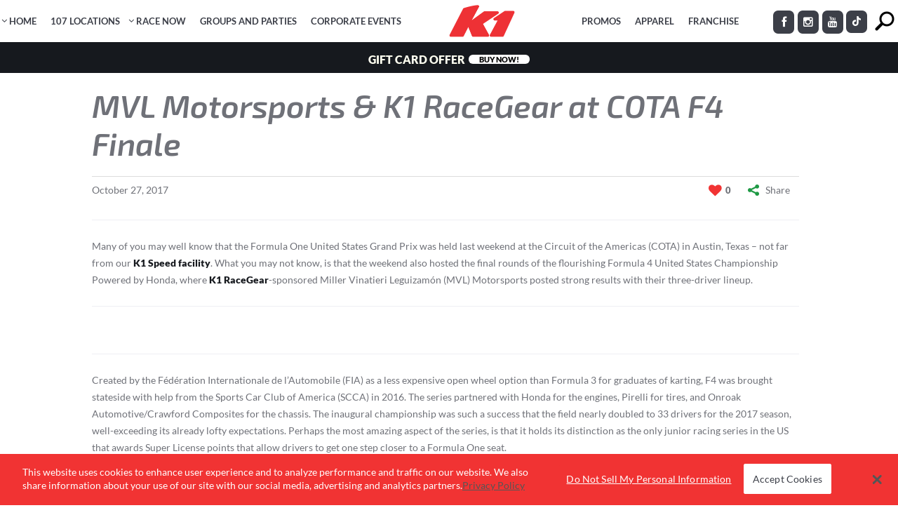

--- FILE ---
content_type: text/html; charset=UTF-8
request_url: https://www.k1speed.com/blog/mvl-motorsports-with-k1-racegear-finishes-strong-at-cota-f4-finale.html
body_size: 44207
content:
<!DOCTYPE html>
<html xmlns="http://www.w3.org/1999/xhtml" xmlns:fb="http://ogp.me/ns/fb#" lang="en-US" xmlns:og="http://opengraphprotocol.org/schema/" xmlns:fb="http://www.facebook.com/2008/fbml">
<head>
	<!-- Google Analytics start -->
		<!-- Google Analytics end -->
	
		<!-- Google Tag Manager -->
		<script>
        (function(w,d,s,l,i){
            w[l]=w[l]||[];
            w[l].push({'gtm.start':new Date().getTime(),event:'gtm.js'});
            var f=d.getElementsByTagName(s)[0],j=d.createElement(s),dl=l!='dataLayer'?'&l='+l:'';
            j.async=true;j.src='https://www.googletagmanager.com/gtm.js?id='+i+dl;f.parentNode.insertBefore(j,f);})(window,document,'script','dataLayer','GTM-WG8B626');
        </script>
		<!-- End Google Tag Manager -->
		
		<link rel='apple-touch-icon' sizes='180x180' href='/apple-touch-icon.png'>	<meta charset="UTF-8" />
	<meta http-equiv="X-UA-Compatible" content="IE=edge,chrome=1">
	<meta property="og:image" content="https://www.k1speed.com/wp-content/themes/subway-child/img/k1speed-logo-short.jpg" />
	<meta property="og:url" content="https://www.k1speed.com/" />
	<meta property="og:title" content="Indoor Kart Racing | K1 Speed" />
	<meta property="og:description" content="Welcome to K1 Speed - the world's premier indoor go-karting company. Our all-electric go-karts and state-of-the-art centers have thrilled racers since 2003." />
    
    		<meta name=viewport content="width=device-width,initial-scale=1,user-scalable=no">
		<title>MVL Motorsports & K1 RaceGear at COTA F4 Finale | K1 Speed</title>
			<meta name="description" content="K1 RaceGear-sponsored Miller Vinatieri Leguizamón (MVL) Motorsports posted strong results with their three-driver F4 lineup at COTA this last weekend.">
			<meta name="keywords" content="k1 racegear, mvl motorsoprts, cota, austin, f4">
			<link rel="profile" href="http://gmpg.org/xfn/11" />
	<link rel="pingback" href="https://www.k1speed.com/xmlrpc.php" />
	<link rel="shortcut icon" type="image/x-icon" href="/wp-content/uploads/2019/02/k1-favicon.png">
	<!--[if gte IE 9]>
		<style type="text/css">
			.gradient {
				 filter: none;
			}
		</style>
	<![endif]-->
	
	<link href="https://fonts.googleapis.com/css?family=Roboto+Condensed:100,100i,200,200i,300,300i,400,400i,500,500i,600,600i,700,700i,800,800i,900,900i%7CLato:100,100i,200,200i,300,300i,400,400i,500,500i,600,600i,700,700i,800,800i,900,900i%7COpen+Sans:100,100i,200,200i,300,300i,400,400i,500,500i,600,600i,700,700i,800,800i,900,900i%7CExo+2:100,100i,200,200i,300,300i,400,400i,500,500i,600,600i,700,700i,800,800i,900,900i" rel="stylesheet"><meta name='robots' content='index, follow, max-image-preview:large, max-snippet:-1, max-video-preview:-1' />
	<style>img:is([sizes="auto" i], [sizes^="auto," i]) { contain-intrinsic-size: 3000px 1500px }</style>
	
	<!-- This site is optimized with the Yoast SEO Premium plugin v25.5 (Yoast SEO v25.5) - https://yoast.com/wordpress/plugins/seo/ -->
	<link rel="canonical" href="https://www.k1speed.com/blog/mvl-motorsports-with-k1-racegear-finishes-strong-at-cota-f4-finale.html" />
	<meta property="og:locale" content="en_US" />
	<meta property="og:type" content="article" />
	<meta property="og:title" content="MVL Motorsports &amp; K1 RaceGear at COTA F4 Finale" />
	<meta property="og:url" content="https://www.k1speed.com/blog/mvl-motorsports-with-k1-racegear-finishes-strong-at-cota-f4-finale.html" />
	<meta property="og:site_name" content="K1 Speed" />
	<meta property="article:publisher" content="https://www.facebook.com/K1SpeedOfficial/" />
	<meta property="article:published_time" content="2017-10-27T16:47:25+00:00" />
	<meta property="article:modified_time" content="2019-02-07T23:59:03+00:00" />
	<meta property="og:image" content="https://www.k1speed.com/wp-content/uploads/2017/10/FI-MVL-COTA-1.jpg" />
	<meta property="og:image:width" content="500" />
	<meta property="og:image:height" content="334" />
	<meta property="og:image:type" content="image/jpeg" />
	<meta name="author" content="K1 Speed Staff Writer" />
	<meta name="twitter:card" content="summary_large_image" />
	<meta name="twitter:creator" content="@k1speed" />
	<meta name="twitter:site" content="@k1speed" />
	<meta name="twitter:label1" content="Written by" />
	<meta name="twitter:data1" content="K1 Speed Staff Writer" />
	<meta name="twitter:label2" content="Est. reading time" />
	<meta name="twitter:data2" content="3 minutes" />
	<script type="application/ld+json" class="yoast-schema-graph">{"@context":"https://schema.org","@graph":[{"@type":"WebPage","@id":"https://www.k1speed.com/blog/mvl-motorsports-with-k1-racegear-finishes-strong-at-cota-f4-finale.html","url":"https://www.k1speed.com/blog/mvl-motorsports-with-k1-racegear-finishes-strong-at-cota-f4-finale.html","name":"MVL Motorsports & K1 RaceGear at COTA F4 Finale - K1 Speed","isPartOf":{"@id":"https://www.k1speed.com/#website"},"primaryImageOfPage":{"@id":"https://www.k1speed.com/blog/mvl-motorsports-with-k1-racegear-finishes-strong-at-cota-f4-finale.html#primaryimage"},"image":{"@id":"https://www.k1speed.com/blog/mvl-motorsports-with-k1-racegear-finishes-strong-at-cota-f4-finale.html#primaryimage"},"thumbnailUrl":"https://www.k1speed.com/wp-content/uploads/2017/10/FI-MVL-COTA-1.jpg","datePublished":"2017-10-27T16:47:25+00:00","dateModified":"2019-02-07T23:59:03+00:00","author":{"@id":"https://www.k1speed.com/#/schema/person/c06ca9858ecf346f276cc5741a8d7a51"},"breadcrumb":{"@id":"https://www.k1speed.com/blog/mvl-motorsports-with-k1-racegear-finishes-strong-at-cota-f4-finale.html#breadcrumb"},"inLanguage":"en-US","potentialAction":[{"@type":"ReadAction","target":["https://www.k1speed.com/blog/mvl-motorsports-with-k1-racegear-finishes-strong-at-cota-f4-finale.html"]}]},{"@type":"ImageObject","inLanguage":"en-US","@id":"https://www.k1speed.com/blog/mvl-motorsports-with-k1-racegear-finishes-strong-at-cota-f4-finale.html#primaryimage","url":"https://www.k1speed.com/wp-content/uploads/2017/10/FI-MVL-COTA-1.jpg","contentUrl":"https://www.k1speed.com/wp-content/uploads/2017/10/FI-MVL-COTA-1.jpg","width":500,"height":334,"caption":"mvl motorsports"},{"@type":"BreadcrumbList","@id":"https://www.k1speed.com/blog/mvl-motorsports-with-k1-racegear-finishes-strong-at-cota-f4-finale.html#breadcrumb","itemListElement":[{"@type":"ListItem","position":1,"name":"Home","item":"https://www.k1speed.com/"},{"@type":"ListItem","position":2,"name":"MVL Motorsports &#038; K1 RaceGear at COTA F4 Finale"}]},{"@type":"WebSite","@id":"https://www.k1speed.com/#website","url":"https://www.k1speed.com/","name":"K1 Speed","description":"America&#039;s Premier Indoor Karting Center","potentialAction":[{"@type":"SearchAction","target":{"@type":"EntryPoint","urlTemplate":"https://www.k1speed.com/?s={search_term_string}"},"query-input":{"@type":"PropertyValueSpecification","valueRequired":true,"valueName":"search_term_string"}}],"inLanguage":"en-US"},{"@type":"Person","@id":"https://www.k1speed.com/#/schema/person/c06ca9858ecf346f276cc5741a8d7a51","name":"K1 Speed Staff Writer","url":"https://www.k1speed.com/blog/author/robert"}]}</script>
	<!-- / Yoast SEO Premium plugin. -->


<link rel='dns-prefetch' href='//cdnjs.cloudflare.com' />
<link rel='dns-prefetch' href='//fonts.googleapis.com' />
<link rel="alternate" type="application/rss+xml" title="K1 Speed &raquo; Feed" href="https://www.k1speed.com/feed" />
<link rel="alternate" type="application/rss+xml" title="K1 Speed &raquo; Comments Feed" href="https://www.k1speed.com/comments/feed" />
<link rel="alternate" type="application/rss+xml" title="K1 Speed &raquo; MVL Motorsports &#038; K1 RaceGear at COTA F4 Finale Comments Feed" href="https://www.k1speed.com/blog/mvl-motorsports-with-k1-racegear-finishes-strong-at-cota-f4-finale.html/feed" />
<meta property="og:title" content="MVL Motorsports &#038; K1 RaceGear at COTA F4 Finale"/><meta property="og:url" content="https://www.k1speed.com/blog/mvl-motorsports-with-k1-racegear-finishes-strong-at-cota-f4-finale.html"/><meta property="og:image" content="https://www.k1speed.comhttps://www.k1speed.com/wp-content/uploads/2017/10/FI-MVL-COTA-1.jpg"/><script type="text/javascript">
/* <![CDATA[ */
window._wpemojiSettings = {"baseUrl":"https:\/\/s.w.org\/images\/core\/emoji\/16.0.1\/72x72\/","ext":".png","svgUrl":"https:\/\/s.w.org\/images\/core\/emoji\/16.0.1\/svg\/","svgExt":".svg","source":{"concatemoji":"https:\/\/www.k1speed.com\/wp-includes\/js\/wp-emoji-release.min.js"}};
/*! This file is auto-generated */
!function(s,n){var o,i,e;function c(e){try{var t={supportTests:e,timestamp:(new Date).valueOf()};sessionStorage.setItem(o,JSON.stringify(t))}catch(e){}}function p(e,t,n){e.clearRect(0,0,e.canvas.width,e.canvas.height),e.fillText(t,0,0);var t=new Uint32Array(e.getImageData(0,0,e.canvas.width,e.canvas.height).data),a=(e.clearRect(0,0,e.canvas.width,e.canvas.height),e.fillText(n,0,0),new Uint32Array(e.getImageData(0,0,e.canvas.width,e.canvas.height).data));return t.every(function(e,t){return e===a[t]})}function u(e,t){e.clearRect(0,0,e.canvas.width,e.canvas.height),e.fillText(t,0,0);for(var n=e.getImageData(16,16,1,1),a=0;a<n.data.length;a++)if(0!==n.data[a])return!1;return!0}function f(e,t,n,a){switch(t){case"flag":return n(e,"\ud83c\udff3\ufe0f\u200d\u26a7\ufe0f","\ud83c\udff3\ufe0f\u200b\u26a7\ufe0f")?!1:!n(e,"\ud83c\udde8\ud83c\uddf6","\ud83c\udde8\u200b\ud83c\uddf6")&&!n(e,"\ud83c\udff4\udb40\udc67\udb40\udc62\udb40\udc65\udb40\udc6e\udb40\udc67\udb40\udc7f","\ud83c\udff4\u200b\udb40\udc67\u200b\udb40\udc62\u200b\udb40\udc65\u200b\udb40\udc6e\u200b\udb40\udc67\u200b\udb40\udc7f");case"emoji":return!a(e,"\ud83e\udedf")}return!1}function g(e,t,n,a){var r="undefined"!=typeof WorkerGlobalScope&&self instanceof WorkerGlobalScope?new OffscreenCanvas(300,150):s.createElement("canvas"),o=r.getContext("2d",{willReadFrequently:!0}),i=(o.textBaseline="top",o.font="600 32px Arial",{});return e.forEach(function(e){i[e]=t(o,e,n,a)}),i}function t(e){var t=s.createElement("script");t.src=e,t.defer=!0,s.head.appendChild(t)}"undefined"!=typeof Promise&&(o="wpEmojiSettingsSupports",i=["flag","emoji"],n.supports={everything:!0,everythingExceptFlag:!0},e=new Promise(function(e){s.addEventListener("DOMContentLoaded",e,{once:!0})}),new Promise(function(t){var n=function(){try{var e=JSON.parse(sessionStorage.getItem(o));if("object"==typeof e&&"number"==typeof e.timestamp&&(new Date).valueOf()<e.timestamp+604800&&"object"==typeof e.supportTests)return e.supportTests}catch(e){}return null}();if(!n){if("undefined"!=typeof Worker&&"undefined"!=typeof OffscreenCanvas&&"undefined"!=typeof URL&&URL.createObjectURL&&"undefined"!=typeof Blob)try{var e="postMessage("+g.toString()+"("+[JSON.stringify(i),f.toString(),p.toString(),u.toString()].join(",")+"));",a=new Blob([e],{type:"text/javascript"}),r=new Worker(URL.createObjectURL(a),{name:"wpTestEmojiSupports"});return void(r.onmessage=function(e){c(n=e.data),r.terminate(),t(n)})}catch(e){}c(n=g(i,f,p,u))}t(n)}).then(function(e){for(var t in e)n.supports[t]=e[t],n.supports.everything=n.supports.everything&&n.supports[t],"flag"!==t&&(n.supports.everythingExceptFlag=n.supports.everythingExceptFlag&&n.supports[t]);n.supports.everythingExceptFlag=n.supports.everythingExceptFlag&&!n.supports.flag,n.DOMReady=!1,n.readyCallback=function(){n.DOMReady=!0}}).then(function(){return e}).then(function(){var e;n.supports.everything||(n.readyCallback(),(e=n.source||{}).concatemoji?t(e.concatemoji):e.wpemoji&&e.twemoji&&(t(e.twemoji),t(e.wpemoji)))}))}((window,document),window._wpemojiSettings);
/* ]]> */
</script>
<link rel='stylesheet' id='layerslider-css' href='https://www.k1speed.com/wp-content/plugins/LayerSlider/assets/static/layerslider/css/layerslider.css' type='text/css' media='all' />
<link rel='stylesheet' id='ls-user-css' href='https://www.k1speed.com/wp-content/uploads/layerslider.custom.css' type='text/css' media='all' />
<style id='wp-emoji-styles-inline-css' type='text/css'>

	img.wp-smiley, img.emoji {
		display: inline !important;
		border: none !important;
		box-shadow: none !important;
		height: 1em !important;
		width: 1em !important;
		margin: 0 0.07em !important;
		vertical-align: -0.1em !important;
		background: none !important;
		padding: 0 !important;
	}
</style>
<style id='classic-theme-styles-inline-css' type='text/css'>
/*! This file is auto-generated */
.wp-block-button__link{color:#fff;background-color:#32373c;border-radius:9999px;box-shadow:none;text-decoration:none;padding:calc(.667em + 2px) calc(1.333em + 2px);font-size:1.125em}.wp-block-file__button{background:#32373c;color:#fff;text-decoration:none}
</style>
<link rel='stylesheet' id='wp-components-css' href='https://www.k1speed.com/wp-includes/css/dist/components/style.min.css' type='text/css' media='all' />
<link rel='stylesheet' id='wp-preferences-css' href='https://www.k1speed.com/wp-includes/css/dist/preferences/style.min.css' type='text/css' media='all' />
<link rel='stylesheet' id='wp-block-editor-css' href='https://www.k1speed.com/wp-includes/css/dist/block-editor/style.min.css' type='text/css' media='all' />
<link rel='stylesheet' id='wp-reusable-blocks-css' href='https://www.k1speed.com/wp-includes/css/dist/reusable-blocks/style.min.css' type='text/css' media='all' />
<link rel='stylesheet' id='wp-patterns-css' href='https://www.k1speed.com/wp-includes/css/dist/patterns/style.min.css' type='text/css' media='all' />
<link rel='stylesheet' id='wp-editor-css' href='https://www.k1speed.com/wp-includes/css/dist/editor/style.min.css' type='text/css' media='all' />
<link rel='stylesheet' id='sjb_shortcode_block-cgb-style-css-css' href='https://www.k1speed.com/wp-content/plugins/simple-job-board/sjb-block/dist/blocks.style.build.css' type='text/css' media='all' />
<style id='global-styles-inline-css' type='text/css'>
:root{--wp--preset--aspect-ratio--square: 1;--wp--preset--aspect-ratio--4-3: 4/3;--wp--preset--aspect-ratio--3-4: 3/4;--wp--preset--aspect-ratio--3-2: 3/2;--wp--preset--aspect-ratio--2-3: 2/3;--wp--preset--aspect-ratio--16-9: 16/9;--wp--preset--aspect-ratio--9-16: 9/16;--wp--preset--color--black: #000000;--wp--preset--color--cyan-bluish-gray: #abb8c3;--wp--preset--color--white: #ffffff;--wp--preset--color--pale-pink: #f78da7;--wp--preset--color--vivid-red: #cf2e2e;--wp--preset--color--luminous-vivid-orange: #ff6900;--wp--preset--color--luminous-vivid-amber: #fcb900;--wp--preset--color--light-green-cyan: #7bdcb5;--wp--preset--color--vivid-green-cyan: #00d084;--wp--preset--color--pale-cyan-blue: #8ed1fc;--wp--preset--color--vivid-cyan-blue: #0693e3;--wp--preset--color--vivid-purple: #9b51e0;--wp--preset--gradient--vivid-cyan-blue-to-vivid-purple: linear-gradient(135deg,rgba(6,147,227,1) 0%,rgb(155,81,224) 100%);--wp--preset--gradient--light-green-cyan-to-vivid-green-cyan: linear-gradient(135deg,rgb(122,220,180) 0%,rgb(0,208,130) 100%);--wp--preset--gradient--luminous-vivid-amber-to-luminous-vivid-orange: linear-gradient(135deg,rgba(252,185,0,1) 0%,rgba(255,105,0,1) 100%);--wp--preset--gradient--luminous-vivid-orange-to-vivid-red: linear-gradient(135deg,rgba(255,105,0,1) 0%,rgb(207,46,46) 100%);--wp--preset--gradient--very-light-gray-to-cyan-bluish-gray: linear-gradient(135deg,rgb(238,238,238) 0%,rgb(169,184,195) 100%);--wp--preset--gradient--cool-to-warm-spectrum: linear-gradient(135deg,rgb(74,234,220) 0%,rgb(151,120,209) 20%,rgb(207,42,186) 40%,rgb(238,44,130) 60%,rgb(251,105,98) 80%,rgb(254,248,76) 100%);--wp--preset--gradient--blush-light-purple: linear-gradient(135deg,rgb(255,206,236) 0%,rgb(152,150,240) 100%);--wp--preset--gradient--blush-bordeaux: linear-gradient(135deg,rgb(254,205,165) 0%,rgb(254,45,45) 50%,rgb(107,0,62) 100%);--wp--preset--gradient--luminous-dusk: linear-gradient(135deg,rgb(255,203,112) 0%,rgb(199,81,192) 50%,rgb(65,88,208) 100%);--wp--preset--gradient--pale-ocean: linear-gradient(135deg,rgb(255,245,203) 0%,rgb(182,227,212) 50%,rgb(51,167,181) 100%);--wp--preset--gradient--electric-grass: linear-gradient(135deg,rgb(202,248,128) 0%,rgb(113,206,126) 100%);--wp--preset--gradient--midnight: linear-gradient(135deg,rgb(2,3,129) 0%,rgb(40,116,252) 100%);--wp--preset--font-size--small: 13px;--wp--preset--font-size--medium: 20px;--wp--preset--font-size--large: 36px;--wp--preset--font-size--x-large: 42px;--wp--preset--spacing--20: 0.44rem;--wp--preset--spacing--30: 0.67rem;--wp--preset--spacing--40: 1rem;--wp--preset--spacing--50: 1.5rem;--wp--preset--spacing--60: 2.25rem;--wp--preset--spacing--70: 3.38rem;--wp--preset--spacing--80: 5.06rem;--wp--preset--shadow--natural: 6px 6px 9px rgba(0, 0, 0, 0.2);--wp--preset--shadow--deep: 12px 12px 50px rgba(0, 0, 0, 0.4);--wp--preset--shadow--sharp: 6px 6px 0px rgba(0, 0, 0, 0.2);--wp--preset--shadow--outlined: 6px 6px 0px -3px rgba(255, 255, 255, 1), 6px 6px rgba(0, 0, 0, 1);--wp--preset--shadow--crisp: 6px 6px 0px rgba(0, 0, 0, 1);}:where(.is-layout-flex){gap: 0.5em;}:where(.is-layout-grid){gap: 0.5em;}body .is-layout-flex{display: flex;}.is-layout-flex{flex-wrap: wrap;align-items: center;}.is-layout-flex > :is(*, div){margin: 0;}body .is-layout-grid{display: grid;}.is-layout-grid > :is(*, div){margin: 0;}:where(.wp-block-columns.is-layout-flex){gap: 2em;}:where(.wp-block-columns.is-layout-grid){gap: 2em;}:where(.wp-block-post-template.is-layout-flex){gap: 1.25em;}:where(.wp-block-post-template.is-layout-grid){gap: 1.25em;}.has-black-color{color: var(--wp--preset--color--black) !important;}.has-cyan-bluish-gray-color{color: var(--wp--preset--color--cyan-bluish-gray) !important;}.has-white-color{color: var(--wp--preset--color--white) !important;}.has-pale-pink-color{color: var(--wp--preset--color--pale-pink) !important;}.has-vivid-red-color{color: var(--wp--preset--color--vivid-red) !important;}.has-luminous-vivid-orange-color{color: var(--wp--preset--color--luminous-vivid-orange) !important;}.has-luminous-vivid-amber-color{color: var(--wp--preset--color--luminous-vivid-amber) !important;}.has-light-green-cyan-color{color: var(--wp--preset--color--light-green-cyan) !important;}.has-vivid-green-cyan-color{color: var(--wp--preset--color--vivid-green-cyan) !important;}.has-pale-cyan-blue-color{color: var(--wp--preset--color--pale-cyan-blue) !important;}.has-vivid-cyan-blue-color{color: var(--wp--preset--color--vivid-cyan-blue) !important;}.has-vivid-purple-color{color: var(--wp--preset--color--vivid-purple) !important;}.has-black-background-color{background-color: var(--wp--preset--color--black) !important;}.has-cyan-bluish-gray-background-color{background-color: var(--wp--preset--color--cyan-bluish-gray) !important;}.has-white-background-color{background-color: var(--wp--preset--color--white) !important;}.has-pale-pink-background-color{background-color: var(--wp--preset--color--pale-pink) !important;}.has-vivid-red-background-color{background-color: var(--wp--preset--color--vivid-red) !important;}.has-luminous-vivid-orange-background-color{background-color: var(--wp--preset--color--luminous-vivid-orange) !important;}.has-luminous-vivid-amber-background-color{background-color: var(--wp--preset--color--luminous-vivid-amber) !important;}.has-light-green-cyan-background-color{background-color: var(--wp--preset--color--light-green-cyan) !important;}.has-vivid-green-cyan-background-color{background-color: var(--wp--preset--color--vivid-green-cyan) !important;}.has-pale-cyan-blue-background-color{background-color: var(--wp--preset--color--pale-cyan-blue) !important;}.has-vivid-cyan-blue-background-color{background-color: var(--wp--preset--color--vivid-cyan-blue) !important;}.has-vivid-purple-background-color{background-color: var(--wp--preset--color--vivid-purple) !important;}.has-black-border-color{border-color: var(--wp--preset--color--black) !important;}.has-cyan-bluish-gray-border-color{border-color: var(--wp--preset--color--cyan-bluish-gray) !important;}.has-white-border-color{border-color: var(--wp--preset--color--white) !important;}.has-pale-pink-border-color{border-color: var(--wp--preset--color--pale-pink) !important;}.has-vivid-red-border-color{border-color: var(--wp--preset--color--vivid-red) !important;}.has-luminous-vivid-orange-border-color{border-color: var(--wp--preset--color--luminous-vivid-orange) !important;}.has-luminous-vivid-amber-border-color{border-color: var(--wp--preset--color--luminous-vivid-amber) !important;}.has-light-green-cyan-border-color{border-color: var(--wp--preset--color--light-green-cyan) !important;}.has-vivid-green-cyan-border-color{border-color: var(--wp--preset--color--vivid-green-cyan) !important;}.has-pale-cyan-blue-border-color{border-color: var(--wp--preset--color--pale-cyan-blue) !important;}.has-vivid-cyan-blue-border-color{border-color: var(--wp--preset--color--vivid-cyan-blue) !important;}.has-vivid-purple-border-color{border-color: var(--wp--preset--color--vivid-purple) !important;}.has-vivid-cyan-blue-to-vivid-purple-gradient-background{background: var(--wp--preset--gradient--vivid-cyan-blue-to-vivid-purple) !important;}.has-light-green-cyan-to-vivid-green-cyan-gradient-background{background: var(--wp--preset--gradient--light-green-cyan-to-vivid-green-cyan) !important;}.has-luminous-vivid-amber-to-luminous-vivid-orange-gradient-background{background: var(--wp--preset--gradient--luminous-vivid-amber-to-luminous-vivid-orange) !important;}.has-luminous-vivid-orange-to-vivid-red-gradient-background{background: var(--wp--preset--gradient--luminous-vivid-orange-to-vivid-red) !important;}.has-very-light-gray-to-cyan-bluish-gray-gradient-background{background: var(--wp--preset--gradient--very-light-gray-to-cyan-bluish-gray) !important;}.has-cool-to-warm-spectrum-gradient-background{background: var(--wp--preset--gradient--cool-to-warm-spectrum) !important;}.has-blush-light-purple-gradient-background{background: var(--wp--preset--gradient--blush-light-purple) !important;}.has-blush-bordeaux-gradient-background{background: var(--wp--preset--gradient--blush-bordeaux) !important;}.has-luminous-dusk-gradient-background{background: var(--wp--preset--gradient--luminous-dusk) !important;}.has-pale-ocean-gradient-background{background: var(--wp--preset--gradient--pale-ocean) !important;}.has-electric-grass-gradient-background{background: var(--wp--preset--gradient--electric-grass) !important;}.has-midnight-gradient-background{background: var(--wp--preset--gradient--midnight) !important;}.has-small-font-size{font-size: var(--wp--preset--font-size--small) !important;}.has-medium-font-size{font-size: var(--wp--preset--font-size--medium) !important;}.has-large-font-size{font-size: var(--wp--preset--font-size--large) !important;}.has-x-large-font-size{font-size: var(--wp--preset--font-size--x-large) !important;}
:where(.wp-block-post-template.is-layout-flex){gap: 1.25em;}:where(.wp-block-post-template.is-layout-grid){gap: 1.25em;}
:where(.wp-block-columns.is-layout-flex){gap: 2em;}:where(.wp-block-columns.is-layout-grid){gap: 2em;}
:root :where(.wp-block-pullquote){font-size: 1.5em;line-height: 1.6;}
</style>
<link rel='stylesheet' id='sjb-fontawesome-css' href='https://www.k1speed.com/wp-content/plugins/simple-job-board/includes/css/font-awesome.min.css' type='text/css' media='all' />
<link rel='stylesheet' id='simple-job-board-jquery-ui-css' href='https://www.k1speed.com/wp-content/plugins/simple-job-board/public/css/jquery-ui.css' type='text/css' media='all' />
<link rel='stylesheet' id='simple-job-board-frontend-css' href='https://www.k1speed.com/wp-content/plugins/simple-job-board/public/css/simple-job-board-public.css' type='text/css' media='all' />
<link rel='stylesheet' id='widgets-on-pages-css' href='https://www.k1speed.com/wp-content/plugins/widgets-on-pages/public/css/widgets-on-pages-public.css' type='text/css' media='all' />
<link rel='stylesheet' id='wpa-style-css' href='https://www.k1speed.com/wp-content/plugins/wp-accessibility/css/wpa-style.css' type='text/css' media='all' />
<style id='wpa-style-inline-css' type='text/css'>
:root { --admin-bar-top : 7px; }
</style>
<link rel='stylesheet' id='wpmm_fontawesome_css-css' href='https://www.k1speed.com/wp-content/plugins/wp-megamenu/assets/font-awesome-4.7.0/css/font-awesome.min.css' type='text/css' media='all' />
<link rel='stylesheet' id='wpmm_icofont_css-css' href='https://www.k1speed.com/wp-content/plugins/wp-megamenu/assets/icofont/icofont.min.css' type='text/css' media='all' />
<link rel='stylesheet' id='featuresbox_css-css' href='https://www.k1speed.com/wp-content/plugins/wp-megamenu/addons/wpmm-featuresbox/wpmm-featuresbox.css' type='text/css' media='all' />
<link rel='stylesheet' id='postgrid_css-css' href='https://www.k1speed.com/wp-content/plugins/wp-megamenu/addons/wpmm-gridpost/wpmm-gridpost.css' type='text/css' media='all' />
<link rel='stylesheet' id='rplg-css-css' href='https://www.k1speed.com/wp-content/plugins/business-reviews-bundle/assets/css/rplg.css' type='text/css' media='all' />
<link rel='stylesheet' id='swiper-css-css' href='https://www.k1speed.com/wp-content/plugins/business-reviews-bundle/assets/css/swiper.min.css' type='text/css' media='all' />
<style id='mostimportant-inline-css' type='text/css'>
/* lato-300 - latin-ext_latin */
@font-face {
  font-family: 'Lato';
  font-style: normal;
  font-weight: 300;
  src: url('/wp-content/themes/subway-child/css/fonts/lato-v15-latin-ext_latin-300.eot'); /* IE9 Compat Modes */
  src: local('Lato Light'), local('Lato-Light'),
       url('/wp-content/themes/subway-child/css/fonts/lato-v15-latin-ext_latin-300.eot?#iefix') format('embedded-opentype'), /* IE6-IE8 */
       url('/wp-content/themes/subway-child/css/fonts/lato-v15-latin-ext_latin-300.woff2') format('woff2'), /* Super Modern Browsers */
       url('/wp-content/themes/subway-child/css/fonts/lato-v15-latin-ext_latin-300.woff') format('woff'), /* Modern Browsers */
       url('/wp-content/themes/subway-child/css/fonts/lato-v15-latin-ext_latin-300.ttf') format('truetype'), /* Safari, Android, iOS */
       url('/wp-content/themes/subway-child/css/fonts/lato-v15-latin-ext_latin-300.svg#Lato') format('svg'); /* Legacy iOS */
}
/* lato-regular - latin-ext_latin */
@font-face {
  font-family: 'Lato';
  font-style: normal;
  font-weight: 400;
  src: url('/wp-content/themes/subway-child/css/fonts/lato-v15-latin-ext_latin-regular.eot'); /* IE9 Compat Modes */
  src: local('Lato Regular'), local('Lato-Regular'),
       url('/wp-content/themes/subway-child/css/fonts/lato-v15-latin-ext_latin-regular.eot?#iefix') format('embedded-opentype'), /* IE6-IE8 */
       url('/wp-content/themes/subway-child/css/fonts/lato-v15-latin-ext_latin-regular.woff2') format('woff2'), /* Super Modern Browsers */
       url('/wp-content/themes/subway-child/css/fonts/lato-v15-latin-ext_latin-regular.woff') format('woff'), /* Modern Browsers */
       url('/wp-content/themes/subway-child/css/fonts/lato-v15-latin-ext_latin-regular.ttf') format('truetype'), /* Safari, Android, iOS */
       url('/wp-content/themes/subway-child/css/fonts/lato-v15-latin-ext_latin-regular.svg#Lato') format('svg'); /* Legacy iOS */
}
/* lato-700 - latin-ext_latin */
@font-face {
  font-family: 'Lato';
  font-style: normal;
  font-weight: 700;
  src: url('/wp-content/themes/subway-child/css/fonts/lato-v15-latin-ext_latin-700.eot'); /* IE9 Compat Modes */
  src: local('Lato Bold'), local('Lato-Bold'),
       url('/wp-content/themes/subway-child/css/fonts/lato-v15-latin-ext_latin-700.eot?#iefix') format('embedded-opentype'), /* IE6-IE8 */
       url('/wp-content/themes/subway-child/css/fonts/lato-v15-latin-ext_latin-700.woff2') format('woff2'), /* Super Modern Browsers */
       url('/wp-content/themes/subway-child/css/fonts/lato-v15-latin-ext_latin-700.woff') format('woff'), /* Modern Browsers */
       url('/wp-content/themes/subway-child/css/fonts/lato-v15-latin-ext_latin-700.ttf') format('truetype'), /* Safari, Android, iOS */
       url('/wp-content/themes/subway-child/css/fonts/lato-v15-latin-ext_latin-700.svg#Lato') format('svg'); /* Legacy iOS */
}
/* lato-900 - latin-ext_latin */
@font-face {
  font-family: 'Lato';
  font-style: normal;
  font-weight: 900;
  src: url('/wp-content/themes/subway-child/css/fonts/lato-v15-latin-ext_latin-900.eot'); /* IE9 Compat Modes */
  src: local('Lato Black'), local('Lato-Black'),
       url('/wp-content/themes/subway-child/css/fonts/lato-v15-latin-ext_latin-900.eot?#iefix') format('embedded-opentype'), /* IE6-IE8 */
       url('/wp-content/themes/subway-child/css/fonts/lato-v15-latin-ext_latin-900.woff2') format('woff2'), /* Super Modern Browsers */
       url('/wp-content/themes/subway-child/css/fonts/lato-v15-latin-ext_latin-900.woff') format('woff'), /* Modern Browsers */
       url('/wp-content/themes/subway-child/css/fonts/lato-v15-latin-ext_latin-900.ttf') format('truetype'), /* Safari, Android, iOS */
       url('/wp-content/themes/subway-child/css/fonts/lato-v15-latin-ext_latin-900.svg#Lato') format('svg'); /* Legacy iOS */
}
.alm-btn-wrap {
    clear:both;
}

#bodyloc.eu.checkout_pages #wpadminbar, #bodyloc.eu.checkout_pages .soc-hold, #bodyloc.eu.checkout_pages .locmenu nav, #bodyloc.eu.checkout_pages .header_inner_right  {
	display:none !important;
}
body#bodyloc.eu.checkout_pages .content .container .container_inner {
	border-top:20px solid #fff;
}
@media screen and ( max-width: 782px ) { 
	html.checkout_html { margin-top: 15px !important; } 
	body#bodyloc.eu.checkout_pages .content .container .container_inner {
		border-top:0;
	}

}
</style>
<style id='subway-parent-inline-css' type='text/css'>
.sjb-page .list-data .v1 .job-description {margin-bottom:30px;}
.sjb-page svg {margin-right:5px;}
.post-type-archive .sjb-page {margin-top:125px;margin-bottom:30px;}

table tr:nth-child(even) td {
    background-color: transparent;
}

.drop_down .narrow .second .inner ul li ul, .drop_down .second .inner {
    box-shadow: 0 5px 0 rgba(0,0,0,.1);
}

.clear:after, .clearfix:after, .drop_down .wide .second ul li:nth-child(4n+1) {
    clear: both;
}

.gallery_holder ul li .gallery_hover, .gallery_holder ul li a {
    -webkit-backface-visibility: hidden;
}

.bypostauthor, .gallery-caption, .sticky, .wp-caption, .wp-caption-text {
    opacity: 1;
}

.clearfix:after, .clearfix:before {
    content: " ";
    display: table;
}

.aligncenter, .clear:after, article, details, figcaption, figure, footer, header, hgroup, nav, section {
    display: block;
}

.clear:after {
    content: "";
}

::selection {
    background: #949494;
    color: #fff;
}

::-moz-selection {
    background: #949494;
    color: #fff;
}

.alignleft {
    float: left;
    margin: 0 20px 20px 0;
}

.alignright {
    float: right;
    margin: 0 0 20px 20px;
}

.aligncenter {
    margin: 10px auto;
}

.header_top .aligncenter {
    margin: 8px auto;
}

.text-align-right {
    text-align: right;
}

.text-align-left {
    text-align: left;
}

.text-align-center, header.centered_logo, table td, table th {
    text-align: center;
}

a, abbr, acronym, address, applet, b, big, blockquote, body, caption, center, cite, code, dd, del, dfn, div, dl, dt, em, fieldset, font, form, h1, h2, h3, h4, h5, h6, html, i, iframe, ins, kbd, label, legend, li, object, ol, p, pre, q, s, samp, small, span, strike, strong, sub, sup, table, tbody, td, tfoot, th, thead, tr, tt, u, ul, var {
    background: 0 0;
    border: 0;
    margin: 0;
    padding: 0;
    vertical-align: baseline;
    outline: 0;
}

    a img, table {
        border: none;
    }

.ajax_loader_2, .ajax_loader_html {
    margin: -50% 0 0 -50%;
}

.ajax_loader, .meta {
    display: none;
}

blockquote:after, blockquote:before {
    content: '';
    content: none;
}

del {
    text-decoration: line-through;
}

table {
    border-collapse: collapse;
    border-spacing: 0;
    vertical-align: middle;
}

    table th {
        background-color: #1e9944;
        border: 0;
        padding: 5px 7px;
    }

    table tr:nth-child(odd) td {
        background-color: #1e9944;
        color: #fff;
    }

    table td {
        padding: 5px 10px;
    }

img {
    max-width: 100%;
    height: auto;
}

.google_map img, .logo img {
    max-width: none;
}

a:hover, p a:hover {
    color: #1e9944;
    text-decoration: none;
}

input[type=submit] {
    -webkit-appearance: none;
}

ul {
    list-style-position: inside;
}

html {
    height: 100%;
}

.wrapper, body {
    background-color: #fff;
}

body {
    overflow-y: scroll;
    overflow-x: hidden!important;
}

.header_top, .header_top p {
    line-height: 30px;
}

.wrapper {
    position: relative;
    z-index: 1000;
    -webkit-transition: left .33s cubic-bezier(.694,.0482,.335,1);
    -moz-transition: left .33s cubic-bezier(.694,.0482,.335,1);
    -o-transition: left .33s cubic-bezier(.694,.0482,.335,1);
    -ms-transition: left .33s cubic-bezier(.694,.0482,.335,1);
    transition: left .33s cubic-bezier(.694,.0482,.335,1);
    left: 0;
}

body.boxed .wrapper {
    background-color: #d6d6d6;
}

body, h6, nav.main_menu ul li a, p {
    font-size: 13px;
}

.wrapper_inner {
    width: 100%;
    overflow: hidden;
}

body.boxed .wrapper_inner {
    overflow: hidden;
}

.ajax_loader {
    position: fixed;
    top: 50%;
    left: 50%;
    z-index: 1100;
}

.ajax_loader_1 {
    position: relative;
    display: inline-block;
    width: 100%;
    height: 100%;
}

.ajax_loader_html {
    width: 30px;
    height: 30px;
    left: 50%;
    border: 8px solid #1e9944;
    border-right-color: transparent;
    border-radius: 50%;
    background-color: transparent;
    -webkit-animation: spin 1s linear infinite;
    -moz-animation: spin 1s linear infinite;
    -ms-animation: spin 1s linear infinite;
    -o-animation: spin 1s linear infinite;
    animation: spin 1s linear infinite;
}

@-webkit-keyframes spin {
    from {
        -webkit-transform: rotate(0);
        opacity: 1;
    }

    to {
        -webkit-transform: rotate(360deg);
        opacity: 1;
    }
}

@-moz-keyframes spin {
    from {
        -moz-transform: rotate(0);
        opacity: 1;
    }

    to {
        -moz-transform: rotate(360deg);
        opacity: 1;
    }
}

@-ms-keyframes spin {
    from,to {
        opacity: 1;
    }

    from {
        -ms-transform: rotate(0);
    }

    to {
        -ms-transform: rotate(360deg);
    }
}

@-o-keyframes spin {
    from {
        -o-transform: rotate(0);
        opacity: 1;
    }

    to {
        -o-transform: rotate(360deg);
        opacity: 1;
    }
}

@keyframes spin {
    from {
        transform: rotate(0);
        opacity: 1;
    }

    to {
        transform: rotate(360deg);
        opacity: 1;
    }
}

.accordion_holder.accordion h5, .box_image_holder .box_icon {
    -webkit-transform: translateZ(0);
    -moz-transform: translateZ(0);
}

.no-touch body.smooth_scroll {
    overflow-y: hidden;
}

body.boxed .wrapper_inner, body.boxed footer {
    width: 1110px;
    margin: 0 auto;
}

header {
    -webkit-transition: left .13s cubic-bezier(.694,.0482,.335,1),left .33s cubic-bezier(.694,.0482,.335,1);
    -moz-transition: left .13s cubic-bezier(.694,.0482,.335,1),left .33s cubic-bezier(.694,.0482,.335,1);
    -o-transition: left .13s cubic-bezier(.694,.0482,.335,1),left .33s cubic-bezier(.694,.0482,.335,1);
    -ms-transition: left .13s cubic-bezier(.694,.0482,.335,1),left .33s cubic-bezier(.694,.0482,.335,1);
    transition: left .13s cubic-bezier(.694,.0482,.335,1),left .33s cubic-bezier(.694,.0482,.335,1);
    width: 100%;
    position: fixed;
    z-index: 110;
    top: 0;
    left: 0;
    border-bottom: 1px solid #dbdbdb;
}

.list-data header {position:relative;}

.boxed header {
    background-color: transparent!important;
    border: 0!important;
}

.boxed .header_inner {
    width: 1110px;
    margin: 0 auto;
    border-bottom: 1px solid #dbdbdb;
}

.header_top {
    height: 30px;
    padding: 0;
    background-color: #1c1c1c;
}

    .header_top .left {
        float: left;
    }

    .header_top .right {
        float: right;
    }

        .header_top .left .inner > div, .header_top .right .inner > div {
            float: left;
            padding: 0 0 0 5px;
        }

    .header_top .left .inner > div {
        float: left;
        padding: 0 15px 0 0;
    }

.header_bottom {
    background-color: #fff;
    padding: 0 16px;
    position: relative;
}

header .header_inner_left {
    position: absolute;
    left: 16px;
    top: 0;
}

header .container_inner .header_inner_left {
    position: absolute;
    left: 0;
    top: 0;
}

.logo_wrapper {
    height: 60px;
    float: left;
}

.logo {
    position: relative;
    top: 50%;
    left: 0;
}

    .logo a {
        position: relative;
        display: block;
        visibility: hidden;
    }

    .logo img {
        display: block;
        position: relative;
        top: -50%;
        width: auto!important;
    }

.header_inner_right {
    float: right;
    position: relative;
    z-index: 110;
}

header.centered_logo .header_inner_left {
    float: none;
    position: relative;
    display: block;
    margin: 10px 0;
}

header.centered_logo .logo_wrapper {
    float: none;
    height: auto!important;
}

header.centered_logo .logo {
    top: 0;
}

    header.centered_logo .logo a {
        display: inline-block;
        margin: 0 0 -6px;
    }

    header.centered_logo .logo img {
        top: 0;
        margin: 0 auto;
    }

header.centered_logo .header_inner_right {
    float: none;
    display: inline-block;
    position: relative;
    margin: 0 0 -6px;
}

header.centered_logo .header_right_widget {
    float: left;
}

header.centered_logo nav.main_menu, header.centered_logo nav.main_menu.right {
    position: relative;
    display: inline-block;
    left: auto;
    float: none;
    margin: 0 0 -6px;
}

    header.centered_logo nav.main_menu > ul {
        left: 0;
    }

nav.main_menu {
    position: absolute;
    left: 50%;
    z-index: 100;
    text-align: left;
}

    nav.main_menu.right {
        position: relative;
        left: auto;
        float: right;
    }

    nav.main_menu ul {
        list-style: none;
        margin: 0;
        padding: 0;
    }

    nav.main_menu > ul {
        left: -50%;
        position: relative;
    }

    nav.main_menu.right > ul {
        left: auto;
    }

    nav.main_menu ul li {
        display: inline-block;
        float: left;
        padding: 0;
        margin: 0;
        background-repeat: no-repeat;
        background-position: right;
    }

        nav.main_menu ul li a {
            color: #242424;
            font-weight: 400;
            text-transform: uppercase;
            text-decoration: none;
            display: inline-block;
            position: relative;
            cursor: pointer;
            line-height: 60px;
            padding: 0 25px;
            margin: 0;
        }

    nav.main_menu > ul > li > a span {
        position: absolute;
        height: 3px;
        width: 100%;
        top: 0;
        left: 0;
        background-color: transparent;
    }

    nav.main_menu > ul > li.active > a {
        color: #1e9944;
    }

    nav.main_menu > ul > li:hover > a {
        background-color: #f3f3f3;
    }

    nav.main_menu > ul > li > a > i {
        margin: 0 8px 0 -8px;
        position: relative;
        top: -1px;
    }

        nav.main_menu > ul > li > a > i.blank {
            display: none;
        }

.drop_down ul {
    list-style: none;
}

    .drop_down ul li {
        position: relative;
    }

.drop_down .second {
    left: 0;
    margin: 0;
    top: 100px;
    position: absolute;
    display: block;
    visibility: hidden;
    overflow: hidden;
    opacity: 0;
    z-index: 10;
    height: 0;
}

nav.main_menu > ul > li:hover > .second {
    z-index: 20;
}
nav.main_menu > ul > li.active > a, nav.main_menu>ul>li.active>a {
    color:#000;
}
.drop_down .second .inner {
    padding: 0;
    display: block;
    background-color: #f3f3f3;
}

    .drop_down .second .inner ul {
        display: inline-block;
        position: relative;
        padding: 5px 0;
    }

        .drop_down .second .inner ul li {
            display: block;
            padding: 0 22px;
            position: relative;
            float: none;
            height: auto;
            background: 0 0;
            width: 173px;
        }

            .drop_down .second .inner ul li a, .drop_down .second .inner ul li h5 {
                position: static;
                display: block;
                font-size: 13px;
                font-weight: 300;
                color: #4b4b4b;
                height: auto;
                line-height: 14px;
                letter-spacing: 0;
                margin: 0;
                padding: 10px 0;
                -webkit-transition: all .3s ease 0s;
                -moz-transition: all .3s ease 0s;
                -o-transition: all .3s ease 0s;
                text-transform: none;
            }

.drop_down .narrow .second .inner ul li a span, .drop_down .second i {
    display: none;
}

.drop_down .second .inner ul li:last-child > a {
    border-width: 0;
}

.drop_down .second .inner ul li.sub a {
    background-image: url(/wp-content/themes/subway/css/img/sub_menu_arrow_right.png);
    background-position: right center;
    background-repeat: no-repeat;
}

h1 {
    font-family: Exo, sans-serif;
    font-size: 45px;
    line-height: 54px;
    font-weight: 800;
}

.title h1 {
    font-family: Lato, sans-serif;
}

h2,
h2 a {
    line-height: 39px;
    font-style: italic;
    font-weight: 900;
}

h3, h3 a {
    font-size: 35px;
    line-height: 42px;
    font-style: normal;
    font-weight: 900;
}

h4,
h4 a {
    font-size: 24px;
    line-height: 30px;
    font-style: normal;
    font-weight: 400;
}

h5,
h5 a {
    font-size: 16px;
    line-height: 22px;
    font-style: normal;
    font-weight: 900;
}

h6 {
    font-style: normal;
    font-weight: 200;
}

p {
    color: #6f7178;
    font-size: 14px;
    line-height: 24px;
    font-style: normal;
    font-weight: 400;
}

@media only screen and (-webkit-min-device-pixel-ratio:1.5),only screen and (min--moz-device-pixel-ratio:1.5),only screen and (-o-min-device-pixel-ratio:150/100),only screen and (min-device-pixel-ratio:1.5),only screen and (min-resolution:160dpi) {
    .drop_down .second .inner ul li.sub a {
        -o-background-size: 5px 9px;
        -webkit-background-size: 5px 9px;
        -moz-background-size: 5px 9px;
        background-size: 5px 9px;
        background-image: url(/wp-content/themes/subway/css/img/sub_menu_arrow_right@2x.png);
    }
}

@media only screen and (-webkit-min-device-pixel-ratio:2.0),only screen and (min--moz-device-pixel-ratio:2.0),only screen and (-o-min-device-pixel-ratio:200/100),only screen and (min-device-pixel-ratio:2.0),only screen and (min-resolution:210dpi) {
    .drop_down .second .inner ul li.sub a {
        -o-background-size: 5px 9px;
        -webkit-background-size: 5px 9px;
        -moz-background-size: 5px 9px;
        background-size: 5px 9px;
        background-image: url(/wp-content/themes/subway/css/img/sub_menu_arrow_right@2x.png);
    }
}

.drop_down .second .inner ul li a:hover {
    color: #1e9944;
}

.drop_down .narrow .second .inner ul li:hover a span {
    opacity: 1;
}

.drop_down .second .inner ul li ul {
    position: absolute;
    left: 100%;
    top: -5px;
    background-color: #f3f3f3;
    height: auto;
    display: none;
    overflow: hidden;
    z-index: 10;
}

.drop_down .narrow .second .inner ul.right li a span, .drop_down .second.right {
    left: auto;
    right: 0;
}

.drop_down .second .inner ul li:hover ul {
    z-index: 20;
    display: block;
}

.drop_down .second .inner ul.right li a, .drop_down .second .inner ul.right li h5 {
    text-align: right;
    padding: 10px 0;
}

.drop_down .second .inner ul.right li ul {
    left: -100%;
}

.drop_down .second .inner ul.right li.sub a {
    background-image: url(/wp-content/themes/subway/css/img/sub_menu_arrow_left.png);
    background-position: 0 center;
    background-repeat: no-repeat;
}

@media only screen and (-webkit-min-device-pixel-ratio:1.5),only screen and (min--moz-device-pixel-ratio:1.5),only screen and (-o-min-device-pixel-ratio:150/100),only screen and (min-device-pixel-ratio:1.5),only screen and (min-resolution:160dpi) {
    .drop_down .second .inner ul li.sub a {
        -o-background-size: 5px 9px;
        -webkit-background-size: 5px 9px;
        -moz-background-size: 5px 9px;
        background-size: 5px 9px;
        background-image: url(/wp-content/themes/subway/css/img/sub_menu_arrow_left@2x.png);
    }
}

@media only screen and (-webkit-min-device-pixel-ratio:2.0),only screen and (min--moz-device-pixel-ratio:2.0),only screen and (-o-min-device-pixel-ratio:200/100),only screen and (min-device-pixel-ratio:2.0),only screen and (min-resolution:210dpi) {
    .drop_down .second .inner ul li.sub a {
        -o-background-size: 5px 9px;
        -webkit-background-size: 5px 9px;
        -moz-background-size: 5px 9px;
        background-size: 5px 9px;
        background-image: url(/wp-content/themes/subway/css/img/sub_menu_arrow_left@2x.png);
    }
}

.drop_down .wide .second .inner ul li h3, .drop_down .wide .second .inner ul li.sub a, .drop_down .wide .second .inner ul li.sub ul li:hover a, .drop_down .wide .second ul li a, .drop_down .wide .second ul li:hover a {
    background: 0 0;
}

.drop_down .second .inner ul li.sub ul li a, .drop_down .second .inner ul.right li.sub ul li a {
    background: 0 0;
    padding: 10px 0;
    color: #4b4b4b;
}

.drop_down .narrow .second .inner ul li.sub ul li a span {
    opacity: 0;
}

.drop_down .second .inner ul li.sub ul li:hover a {
    color: #1e9944;
}

.drop_down .narrow .second .inner ul li.sub ul li:hover a span {
    opacity: 1;
}

.boxed .drop_down .wide .second, .drop_down .wide .second .inner {
    text-align: center;
}

    .boxed .drop_down .wide .second .inner {
        width: 1110px;
        display: inline-block;
    }

.drop_down .wide .second ul {
    padding: 30px 14px 30px 15px;
    text-align: left;
}

    .drop_down .wide .second ul li {
        float: left;
        width: 264px;
        padding: 0;
        border-left: 1px solid #e0dede;
    }

        .drop_down .wide .second .inner ul li h3, .drop_down .wide .second ul li a {
            color: #000;
            font-size: 18px;
            line-height: 18px;
            padding: 0 15px 10px;
        }

.drop_down .wide .second .inner > ul > li > a, .drop_down .wide .second .inner > ul > li > h3 {
    font-weight: 400;
    text-transform: uppercase;
}

.drop_down .wide .second .inner ul li h3 a, .drop_down .wide .second .inner ul li.sub h3 a {
    padding: 0!important;
}

.drop_down .wide .second .inner ul li.sub ul li a:hover, .drop_down .wide .second ul li a:hover {
    color: #1e9944;
}

.drop_down .wide .second ul li ul {
    background: 0 0;
    display: block;
    left: 0;
    position: relative;
    top: 0;
    visibility: visible;
    padding: 0 15px;
}

    .drop_down .wide .second ul li ul li {
        border: 0;
        padding: 0;
        margin: 0;
        width: auto;
        float: none;
    }

        .drop_down .wide .second .inner ul li.sub ul li a, .drop_down .wide .second ul li ul li a {
            color: #4b4b4b;
            font-size: 13px;
            padding: 6px 0;
        }

.drop_down .wide .second ul li .widget {
    padding: 0 15px;
}

    .drop_down .wide .second ul li .widget.widget_latest_posts_menu {
        padding: 0;
    }

.drop_down .qbutton {
    padding: 0 20px!important;
}

.drop_down .wide.icons .second ul li a span {
    display: none;
}

.drop_down .wide.icons .second i {
    font-size: 1.1em;
    width: 24px;
    height: 24px;
    float: left;
    display: inline-block;
    color: #1e9944;
    position: relative;
    top: 1px;
}

    .drop_down .wide.icons .second i.blank {
        display: none;
    }

.mobile_menu_button {
    display: none;
    float: left;
    height: 100px;
    margin: 0 20px 0 0;
}

    .mobile_menu_button span {
        width: 19px;
        height: 17px;
        z-index: 50;
        display: table-cell;
        position: relative;
        background-image: url(/wp-content/themes/subway/css/img/menu_button.png);
        background-position: right center;
        background-repeat: no-repeat;
        cursor: pointer;
    }

nav.mobile_menu, nav.mobile_menu ul {
    display: none;
    width: 100%;
    position: relative;
}

@media only screen and (-webkit-min-device-pixel-ratio:1.5),only screen and (min--moz-device-pixel-ratio:1.5),only screen and (-o-min-device-pixel-ratio:150/100),only screen and (min-device-pixel-ratio:1.5),only screen and (min-resolution:160dpi) {
    .mobile_menu_button span {
        -o-background-size: 19px 17px;
        -webkit-background-size: 19px 17px;
        -moz-background-size: 19px 17px;
        background-size: 19px 17px;
        background-image: url(/wp-content/themes/subway/css/img/menu_button@1_5x.png);
    }
}

@media only screen and (-webkit-min-device-pixel-ratio:2.0),only screen and (min--moz-device-pixel-ratio:2.0),only screen and (-o-min-device-pixel-ratio:200/100),only screen and (min-device-pixel-ratio:2.0),only screen and (min-resolution:210dpi) {
    .mobile_menu_button span {
        -o-background-size: 19px 17px;
        -webkit-background-size: 19px 17px;
        -moz-background-size: 19px 17px;
        background-size: 19px 17px;
        background-image: url(/wp-content/themes/subway/css/img/menu_button@2x.png);
    }
}

nav.mobile_menu {
    float: left;
    top: 0;
    text-align: left;
    overflow: hidden;
}

    nav.mobile_menu ul {
        list-style: none;
        padding: 0;
        margin: 0;
    }

    nav.mobile_menu > ul {
        margin-bottom: -1px!important;
    }

    nav.mobile_menu ul li {
        margin: 0;
        padding: 0;
    }

        nav.mobile_menu ul li a {
            -webkit-transition: all .3s ease;
            -moz-transition: all .3s ease;
            -o-transition: all .3s ease;
        }

.box_image_holder .box_image_shadow, .box_image_holder .image_holder_inner, .box_image_with_border {
    -webkit-transition: all .4s ease-out 0s;
    -moz-transition: all .4s ease-out 0s;
    -o-transition: all .4s ease-out 0s;
    -ms-transition: all .4s ease-out 0s;
}

nav.mobile_menu ul li a, nav.mobile_menu ul li h3, nav.mobile_menu ul li ul li a, nav.mobile_menu ul li.open_sub > a:first-child {
    border-bottom: 1px solid #5b6064;
}

nav.mobile_menu ul > li.has_sub > a span.mobile_arrow, nav.mobile_menu ul > li.has_sub > h3 span.mobile_arrow {
    display: inline-block;
    float: right;
    width: 17px;
    height: 17px;
    position: relative;
    z-index: 9000;
    padding: 5px 8px;
    background-image: url(/wp-content/themes/subway/css/img/mobile_menu_arrow_right.png);
    background-position: right center;
    background-repeat: no-repeat;
}

.section .mobile-video-image {
    background-position: center center;
    background-repeat: no-repeat;
}

nav.mobile_menu ul > li.has_sub.open_sub > a span.mobile_arrow, nav.mobile_menu ul > li.has_sub.open_sub > h3 span.mobile_arrow, nav.mobile_menu ul > li.has_sub > a span.mobile_arrow:hover, nav.mobile_menu ul > li.has_sub > h3 span.mobile_arrow:hover {
    background-image: url(/wp-content/themes/subway/css/img/mobile_menu_arrow_down.png);
}

nav.mobile_menu ul li a, nav.mobile_menu ul li h3 {
    font-size: 16px;
    font-weight: 400;
    color: #242424;
    padding: 17px 0;
    display: block;
    position: relative;
    text-transform: uppercase;
}

    nav.mobile_menu ul li a:hover, nav.mobile_menu ul li.active > a {
        color: #1e9944;
    }

nav.mobile_menu ul li ul li {
    margin: 0 0 0 20px;
}

.side_menu_button_wrapper{
	display: table;
}

.side_menu_button{
	cursor: pointer;
	display: table-cell;
	vertical-align: middle;
	height: 60px;
}

.side_menu_button a{
	position: relative;
	display: block;
	width: 39px;
	height: 37px;
	background-image: url('/wp-content/themes/subway/css/img/menu_button.png');
	background-position: center center;
	background-repeat: no-repeat;
}

.side_menu_button a.opened{
	opacity: 0.7;
}

@media only screen and (-webkit-min-device-pixel-ratio:1.5), only screen and (min--moz-device-pixel-ratio:1.5), only screen and (-o-min-device-pixel-ratio:150/100), only screen and (min-device-pixel-ratio:1.5), only screen and (min-resolution:160dpi) {
	.side_menu_button a{
		-o-background-size: 19px 17px;
		-webkit-background-size: 19px 17px;
		-moz-background-size: 19px 17px;
		background-size: 19px 17px;
		background-image: url(/wp-content/themes/subway/css/img/menu_button@1_5x.png);
	}
}
@media only screen and (-webkit-min-device-pixel-ratio:2.0), only screen and (min--moz-device-pixel-ratio:2.0), only screen and (-o-min-device-pixel-ratio:200/100), only screen and (min-device-pixel-ratio:2.0), only screen and (min-resolution:210dpi) {
	.side_menu_button a{
		-o-background-size: 19px 17px;
		-webkit-background-size: 19px 17px;
		-moz-background-size: 19px 17px;
		background-size: 19px 17px;
		background-image: url(/wp-content/themes/subway/css/img/menu_button@2x.png);
	}
}

.side_menu{
	background-color: #f8f8f8;
	border-left: 1px solid #dbdbdb;
	height: 100%;
	min-height: 100%;
	overflow: hidden;
	padding: 25px;
	position: fixed;
	top: 0;
	right: -250px;
	width: 199px;
	z-index: 90;
	visibility: hidden;
}

.container, .content, .header_bottom .container_inner, section.section {
    position: relative;
}

.content {
    margin: 90px 0 0;
    z-index: 100;
    background-color: #fff;
}

.container {
    padding: 0;
    width: 100%;
}

.container_inner {
    width: 1060px;
    margin: 0 auto;
}

.content .container .container_inner {
    padding: 40px 0 0;
}

.content .title .container_inner {
    padding: 0;
}

section.section {
    display: block;
    padding: 50px 0;
    border-bottom: 1px solid #e0dede;
}

section.video_section {
    overflow: hidden;
}

.boxed section.section .section_inner, section.grid_section .section_inner, #checkout-container > .vc_column-inner {
    width: 1060px;
    margin: 0 auto;
    z-index: 20;
    position: relative;
}

.section .mobile-video-image, .section .video-overlay, .section .video-wrap {
    top: 0;
    position: absolute;
    width: 100%;
    left: 0;
}

.section .mobile-video-image {
    background-size: cover;
    display: none;
    height: 100%;
    z-index: 10;
}

.section .video-overlay {
    height: 3000px;
    opacity: 0;
    z-index: 11;
}

    .section .video-overlay.active {
        background-image: url(/wp-content/themes/subway/css/img/pixel-video.png);
        background-position: 0 0;
        background-repeat: repeat;
        opacity: 1;
    }

.section .video-wrap {
    overflow: hidden;
    z-index: 10;
}

.title, .title.with_image img {
    display: block;
    position: relative;
}

.two_columns_66_33 {
    width: 100%;
}

    .two_columns_66_33 > .column1 {
        width: 66.66%;
        float: left;
    }

        .two_columns_66_33 > .column1 > .column_inner {
            padding: 0 10px 0 0;
        }

    .two_columns_66_33 > .column2 {
        width: 33.33%;
        float: left;
    }

        .two_columns_66_33 > .column2 > .column_inner {
            padding: 0 0 0 10px;
        }

.two_columns_33_66 {
    width: 100%;
}

    .two_columns_33_66 > .column1 {
        width: 33.33%;
        float: left;
    }

        .two_columns_33_66 > .column1 > .column_inner {
            padding: 0 10px 0 0;
        }

    .two_columns_33_66 > .column2 {
        width: 66.66%;
        float: left;
    }

        .two_columns_33_66 > .column2 > .column_inner {
            padding: 0 0 0 10px;
        }

.two_columns_75_25 {
    width: 100%;
}

    .two_columns_75_25 > .column1 {
        width: 75%;
        float: left;
    }

        .two_columns_75_25 > .column1 > .column_inner {
            padding: 0 10px 0 0;
        }

    .two_columns_75_25 > .column2 {
        width: 25%;
        float: left;
    }

        .two_columns_75_25 > .column2 > .column_inner {
            padding: 0 0 0 10px;
        }

.two_columns_25_75 {
    width: 100%;
}

    .two_columns_25_75 > .column1 {
        width: 25%;
        float: left;
    }

        .two_columns_25_75 > .column1 > .column_inner {
            padding: 0 10px 0 0;
        }

    .two_columns_25_75 > .column2 {
        width: 75%;
        float: left;
    }

        .two_columns_25_75 > .column2 > .column_inner {
            padding: 0 0 0 10px;
        }

.two_columns_50_50 {
    width: 100%;
}

    .two_columns_50_50 > .column1, .two_columns_50_50 > .column2 {
        width: 50%;
        float: left;
    }

        .two_columns_50_50 > .column1 > .column_inner {
            padding: 0 10px 0 0;
        }

        .two_columns_50_50 > .column2 > .column_inner {
            padding: 0 0 0 10px;
        }

.three_columns {
    width: 100%;
}

    .three_columns > .column1, .three_columns > .column2, .three_columns > .column3 {
        width: 33.33%;
        float: left;
    }

        .three_columns > .column1 > .column_inner {
            padding: 0 15px 0 0;
        }

        .three_columns > .column2 > .column_inner {
            padding: 0 5px 0 10px;
        }

        .three_columns > .column3 > .column_inner {
            padding: 0 0 0 15px;
        }

.four_columns {
    width: 100%;
}

    .four_columns > .column1, .four_columns > .column2, .four_columns > .column3, .four_columns > .column4 {
        width: 25%;
        float: left;
    }

        .four_columns > .column1 > .column_inner {
            padding: 0 15px 0 0;
        }

        .four_columns > .column2 > .column_inner {
            padding: 0 10px 0 5px;
        }

        .four_columns > .column3 > .column_inner {
            padding: 0 5px 0 10px;
        }

        .four_columns > .column4 > .column_inner {
            padding: 0 0 0 15px;
        }

.five_columns > .column1, .five_columns > .column2, .five_columns > .column3, .five_columns > .column4, .five_columns > .column5 {
    width: 20%;
    float: left;
}

    .five_columns > .column1 > .column_inner, .five_columns > .column2 > .column_inner, .five_columns > .column3 > .column_inner, .five_columns > .column4 > .column_inner {
        margin: 0 2.5% 0 0;
    }

    .five_columns > .column5 > .column_inner {
        margin: 0;
    }

.title {
    width: 100%;
    height: 150px;
    background-color: #f8f8f8;
    border-bottom: 1px solid #e0e0e0;
    text-align: center;
}

    .title.with_image {
        height: auto;
        line-height: normal;
        background: 0 0;
    }

    .title.has_background, .title.has_fixed_background {
        background-position: center 0;
        background-repeat: no-repeat;
    }

    .title.with_image img {
        width: 100%;
    }

    .title .title_holder {
        display: table;
        height: 100%;
        left: 0;
        position: relative;
        width: 100%;
    }

    .title.with_image .title_holder {
        position: absolute;
        top: 42%;
    }

    .box_image_holder, .box_image_holder a, .box_image_with_border, .title .breadcrumb {
        position: relative;
        display: block;
    }

    .title .title_holder .container {
        display: table-cell;
        vertical-align: middle;
    }

    .title h1 {
        color: #000;
        display: inline-block;
        margin: 0;
        padding: 0;
        width: 100%;
        text-transform: uppercase;
    }

    .title .breadcrumb {
        color: #6c6c6c;
        margin: 15px 0 0;
    }

        .title .breadcrumb a {
            color: inherit;
        }

        .title .breadcrumb .delimiter {
            margin: 0 10px;
        }

        .title .breadcrumb .current, .title .breadcrumb .delimiter, .title .breadcrumb a:hover {
            color: #1e9944;
        }

    .title.has_fixed_background {
        background-attachment: fixed;
    }

.touch .title.has_fixed_background {
    background-attachment: scroll;
}

.box_image_with_border {
    border-bottom: 5px solid #e0dede;
    text-align: center;
}

    .box_image_with_border:hover {
        border-color: #1e9944;
    }

    .box_image_with_border h3 {
        margin: 0 0 15px;
    }

.box_image_holder {
    margin: 0 0 56px;
    text-align: left;
}

    .box_image_holder .box_image_shadow {
        display: block;
        position: absolute;
        bottom: -8px;
        left: 0;
        width: 100%;
        height: 100%;
        background-image: url(/wp-content/themes/subway/css/img/box_image_shadow.png);
        background-repeat: no-repeat;
        background-position: center bottom;
        background-size: 100% 30px;
        -webkit-background-size: 100% 30px;
        -moz-background-size: 100% 30px;
        -o-background-size: 100% 30px;
    }

.box_image_with_border:hover .box_image_shadow {
    bottom: -13px;
    opacity: .2;
}

.box_image_holder .image_holder_inner {
    position: relative;
    display: inline-block;
    width: 100%;
    top: 0;
    left: 0;
}

.box_image_with_border:hover .box_image_holder .image_holder_inner {
    top: -15px;
}

.box_image_holder img {
    width: 100%;
}

.box_image_holder .box_icon {
    display: inline-block;
    position: absolute;
    left: 50%;
    bottom: 0;
}

    .box_image_holder .box_icon .icon-stack {
        margin: 0 0 0 -50%;
        font-size: 4em;
    }

        .box_image_holder .box_icon .icon-stack i {
            margin: 35% 0 0;
        }

.separator {
    position: relative;
    display: block;
    height: 1px;
    background-color: #e0dede;
    margin: 25px 0;
}

    .separator.transparent {
        background-color: transparent;
    }

.counter_holder.left {
    text-align: left;
}

.box_holder {
    position: relative;
}

.counter_holder {
    display: block;
    opacity: 0;
    -webkit-transition: opacity .4s ease 0s;
    -moz-transition: opacity .4s ease 0s;
    -o-transition: opacity .4s ease 0s;
}

    .counter_holder.right {
        text-align: right;
    }

    .counter_holder.center {
        text-align: center;
    }

    .counter_holder span.counter {
        font-size: 70px;
        line-height: 70px;
        color: #1e9944;
        overflow: hidden;
        display: inline-block!important;
        height: 70px;
    }

.box_holder {
    display: block;
    border: 1px solid #e0dede;
    z-index: 200;
    padding: 30px 20px;
}

.box_holder_inner {
    display: inline-block;
    width: 100%;
}

.box_holder.with_icon .box_holder_inner {
    padding: 20px 0 10px;
}

.box_holder_inner.left {
    text-align: left;
}

.box_holder_inner.right {
    text-align: right;
}

.box_holder_inner.center, .percentage {
    text-align: center;
}

.box_holder_icon {
    position: absolute;
    display: block;
    left: 50%;
    top: 0;
    z-index: 250;
}

.box_holder_icon_inner, .box_holder_icon_inner.circle, .box_holder_icon_inner.image, .box_holder_icon_inner.square {
    margin: -50% 0 0 -50%;
}

.box_holder_icon .icon-stack i.icon-circle, .box_holder_icon i {
    color: #1e9944;
}

.box_holder_icon_inner.tiny .icon-stack {
    width: 35px;
    height: 35px;
    line-height: 35px;
}

.box_holder_icon_inner.square .icon-stack {
    background-color: #1e9944;
    background-image: url(/wp-content/themes/subway/css/img/button_pixel.png);
    background-repeat: repeat-x;
    background-position: 0 0;
    border: 1px solid #0e732d;
}

.box_holder_icon .icon-stack i {
    color: #fff;
}

.box_holder_icon_inner.tiny i {
    font-size: 19px;
}

    .box_holder_icon_inner.tiny i.icon-circle {
        font-size: 40px;
    }

.box_holder_icon_inner.image.tiny img {
    height: 35px;
}

.box_holder_icon_inner.image.small img {
    height: 52px;
}

.box_holder_icon_inner.image.medium img {
    height: 78px;
}

.box_holder_icon_inner.image.large img {
    height: 104px;
}

#submit_comment, .drop_down .wide .second ul li .qbutton, .drop_down .wide .second ul li ul li .qbutton, .load_more a, .qbutton {
    position: relative;
    display: inline-block;
    width: auto;
    margin: 0;
    padding: 0 20px;
    font-size: 13px;
    font-weight: 400;
    height: 35px;
    line-height: 35px;
    color: #fff;
    background-color: #1e9944;
    background-image: url(/wp-content/themes/subway/css/img/button_pixel.png);
    background-repeat: repeat-x;
    background-position: 0 0;
    border: 1px solid #1e9944;
    text-decoration: none;
    cursor: pointer;
    white-space: nowrap;
}

.wpb_row #submit_comment, .wpb_row .drop_down .wide .second ul li .qbutton, .wpb_row .drop_down .wide .second ul li ul li .qbutton, .wpb_row .load_more a, .wpb_row .qbutton {
    box-sizing: content-box;
    -webkit-box-sizing: content-box;
    -moz-box-sizing: content-box;
}

#submit_comment {
    text-transform: uppercase;
}

.qbutton.no_fill {
    color: #1e9944;
    background-color: transparent;
    background-image: none;
}

.qbutton.big_large {
    height: 50px;
    line-height: 50px;
    font-size: 18px;
    padding: 0 34px;
}

.qbutton.large {
    height: 45px;
    line-height: 45px;
    font-size: 16px;
    padding: 0 30px;
}

.qbutton.medium {
    height: 37px;
    line-height: 37px;
    font-size: 14px;
    padding: 0 25px;
}

.qbutton.tiny {
    height: 30px;
    line-height: 30px;
    font-size: 10px;
    padding: 0 19px;
}

#submit_comment:hover, .load_more a:hover, .qbutton:hover {
    color: #fff;
    background-image: url(/wp-content/themes/subway/css/img/pixelbutton.png);
    background-repeat: repeat;
}

.percentage, .qbutton.no_fill:hover {
    color: #1e9944;
}

.percentage {
    font-size: 40px;
    margin: 0 auto;
    -webkit-transition: opacity .3s ease 0s;
}

.tocounter {
    float: none;
    margin: 0;
}

.image_with_text {
    display: inline-block;
    width: 100%;
    position: relative;
}

    .image_with_text img {
        display: block;
        margin: 0 0 22px;
    }

.video_holder {
    position: relative;
    width: 100%;
    display: block;
    min-height: 1px;
}

.accordion_holder.accordion.with_icon h5 div.icon-wrapper, .accordion_holder.accordion.with_icon h5 span.tab-title, .gallery_holder ul li, .message.with_icon img, blockquote {
    float: left;
}

.accordion_holder {
    position: relative;
    margin: 0 0 30px;
    border-bottom: 1px solid #e0dede;
}

.wpb_column > .wpb_wrapper .accordion_holder:last-child {
    margin-bottom: 30px!important;
}

.accordion_holder.accordion h5 {
    cursor: pointer;
    position: relative;
    display: block;
    text-align: center;
    line-height: 50px;
    min-height: 48px;
    padding: 0;
    background-color: #f8f8f8;
    border: 1px solid #e0dede;
    border-bottom-width: 0;
    -webkit-transition: padding .4s ease;
    -moz-transition: padding .4s ease;
    -o-transition: padding .4s ease;
    transition: padding .4s ease;
}

.accordion_holder.accordion.with_icon h5 span.tab-title {
    width: 60%;
    line-height: 25px;
    margin-top: 13px;
    margin-bottom: 13px;
}

.accordion_holder.accordion.with_icon h5 div.icon-wrapper {
    margin-top: 15px;
}

.accordion_holder.accordion.with_icon h5 {
    text-align: left;
    padding: 0;
    border: 1px solid #e0dede;
    border-bottom: 0;
}

.accordion_holder.accordion h5.ui-state-active {
    background-color: #fff;
    border-bottom: 0;
    padding: 10px 0 0;
}

.accordion_holder.accordion.with_icon h5.ui-state-active {
    border-bottom: 0;
    padding: 0;
}

.accordion_holder.accordion.with_icon h5 i {
    margin: 0 15px;
    font-size: 18px;
    color: #1e9944;
}

    .accordion_holder.accordion.with_icon h5 i.icon-caret-down, .accordion_holder.accordion.with_icon h5 i.icon-caret-right {
        position: absolute;
        margin: 0 20px 0 0;
        top: 41%;
        right: 0;
        font-size: 12px;
        color: #cbcbcb;
    }

    .accordion_holder.accordion.with_icon h5 i.icon-caret-down, .accordion_holder.accordion.with_icon h5.ui-state-active i.icon-caret-right {
        display: none;
    }

.accordion_holder.accordion.with_icon h5.ui-state-active i.icon-caret-down {
    display: block;
}

.accordion_holder.accordion div.accordion_content {
    padding: 0 22px;
    border: 1px solid #e0dede;
    border-top-width: 0;
    border-bottom-width: 0;
}

.accordion_holder.accordion.with_icon div.accordion_content {
    padding: 0 20px 0 47px;
}

    .accordion_holder.accordion.with_icon div.accordion_content:last-child {
        border-bottom-width: 1px;
    }

.accordion_holder.accordion div.accordion_content_inner {
    padding: 25px 0;
}

.accordion_holder.accordion.with_icon div.accordion_content_inner {
    padding: 5px 0 25px;
}

.highlight {
    background-color: #1e9944;
    color: #fff;
    padding: 0 3px;
}

.icon_with_title.center {
    text-align: center;
}

blockquote {
    quotes: none;
    width: 40%;
    padding: 22px 25px;
    margin: 0 20px 15px 0;
    position: relative;
    background-color: #f8f8f8;
    border: 1px solid #e0dede;
}

    blockquote i.pull-left {
        font-size: 22px;
        color: #1e9944;
        margin: 2px 0 0!important;
    }

    blockquote h5 {
        padding: 0 0 0 40px;
        line-height: 24px;
    }

.gallery_holder {
    display: block;
    position: relative;
}

    .gallery_holder ul {
        list-style: none;
        display: inline-block;
        width: 100%;
        position: relative;
        margin: 0;
        padding: 0;
    }

        .gallery_holder ul li {
            position: relative;
            display: block;
        }

            .gallery_holder ul li a {
                display: block;
                position: relative;
            }

                .gallery_holder ul li a img {
                    display: block;
                }

            .gallery_holder ul li .gallery_hover {
                position: absolute;
                bottom: 0;
                left: 0;
                width: 100%;
                height: 100%;
                display: inline-block;
                background-color: #1e9944;
                background-color: rgba(30,153,68,.8);
                visibility: visible;
                opacity: 0;
                -webkit-transition: opacity .4s;
                -moz-transition: opacity .4s;
                -o-transition: opacity .4s;
                -ms-transition: opacity .4s;
                -webkit-transform: translateZ(0);
                -moz-transform: translateZ(0);
            }

.message {
    background-color: #f8f8f8;
    border: 1px solid #e0dede;
    position: relative;
}

.gallery_holder ul li:hover .gallery_hover {
    opacity: 1;
}

.gallery_holder ul li .gallery_hover i {
    position: relative;
    top: 40%;
    left: 50%;
    margin: 0 0 0 -16px;
    font-size: 32px;
    color: #fff;
}

.gallery_holder ul.v5 li, .wpb_gallery_slides .gallery_holder ul.v5 li {
    width: 18.4%;
    margin: 0 2% 20px 0;
}

.gallery_holder ul.v4 li, .wpb_gallery_slides .gallery_holder ul.v4 li {
    width: 23.5%;
    margin: 0 2% 20px 0;
}

.gallery_holder ul.v3 li, .wpb_gallery_slides .gallery_holder ul.v3 li {
    width: 32%;
    margin: 0 2% 20px 0;
}

.gallery_holder ul.v2 li, .wpb_gallery_slides .gallery_holder ul.v2 li {
    width: 49%;
    margin: 0 2% 20px 0;
}

    .gallery_holder ul.v2 li:nth-child(2n), .gallery_holder ul.v3 li:nth-child(3n), .gallery_holder ul.v4 li:nth-child(4n), .gallery_holder ul.v5 li:nth-child(5n), .wpb_gallery_slides .gallery_holder ul.v2 li:nth-child(2n), .wpb_gallery_slides .gallery_holder ul.v3 li:nth-child(3n), .wpb_gallery_slides .gallery_holder ul.v4 li:nth-child(4n), .wpb_gallery_slides .gallery_holder ul.v5 li:nth-child(5n) {
        margin: 0 0 20px;
    }

.message {
    padding: 14px 22px;
    margin: 0 0 30px;
}

.wpb_column > .wpb_wrapper .message:last-child {
    margin-bottom: 30px;
}

.message.with_icon > i {
    font-size: 50px;
    color: #1e9944;
}

.message a.close {
    float: right;
    width: 20px;
    height: 25px;
    margin: -1px -10px 0 0;
}

    .message a.close i {
        font-size: 25px;
        color: #e0dede;
    }

.message h4 {
    display: block;
    line-height: 26px;
    padding: 0;
}

.message .message_text {
    padding: 0 20px 0 0;
}

.message.with_icon .message_text {
    padding: 0 20px 0 55px;
    min-height: 50px;
}

.font_awsome_icon {
    display: inline-block;
}

.ordered ol, .ordered ul {
    counter-reset: li;
    display: block;
    list-style-type: decimal;
    background-position: left center;
    background-repeat: no-repeat;
    margin: 0 0 30px;
    padding: 0 0 0 20px;
}

    .ordered ol li {
        font-weight: 300;
        color: #6c6c6c;
        margin: 0 0 25px;
        padding: 0 0 0 7px;
    }

.list.circle ul, .list.number ul {
    display: block;
    list-style-type: none;
    margin: 0 0 30px;
    padding: 0;
}

.list.number ul {
    counter-reset: li;
}

    .list.circle ul > li, .list.number ul > li {
        position: relative;
        font-weight: 300;
        margin: 0 0 25px;
        padding: 0 0 0 30px;
        background-repeat: no-repeat;
        background-position: 0 center;
    }

.list.circle ul > li {
    background-image: url(/wp-content/themes/subway/css/img/list_circle.png);
}

.list.number ul > li:before {
    height: 20px;
    width: 20px;
    display: inline-block;
    position: absolute;
    left: 0;
    padding: 0;
    font-weight: 400;
    color: #1e9944;
    text-align: center;
    content: counter(li,decimal-leading-zero);
    counter-increment: li;
}

.latest_post_holder, .latest_post_holder > ul {
    display: inline-block;
    width: 100%;
}

.list.circle.animate_list ul li, .list.number.animate_list ul li {
    opacity: 0;
    top: -40px;
}

.social_icon_holder {
    display: inline-block;
    position: relative;
}

    .social_icon_holder .icon-stack i.icon-circle {
        color: #f3f3f3;
    }

    .social_icon_holder .icon-stack i {
        color: #000;
    }

    .social_icon_holder .icon-stack:hover i.icon-circle {
        color: #1e9944!important;
    }

    .social_icon_holder .icon-stack:hover i {
        color: #fff!important;
    }

span.icon-stack i:last-child {
    font-size: .7692307692307692em;
}

span.icon-stack.icon-large i:last-child {
    font-size: 1em;
}

.latest_post_holder > ul {
    list-style: none;
    position: relative;
    margin: 0;
}

    .latest_post_holder > ul > li {
        float: left;
        display: block;
        position: relative;
        margin: 0 0 30px;
        box-sizing: content-box;
        -webkit-box-sizing: content-box;
        -moz-box-sizing: content-box;
    }

.latest_post_holder ul > li.two {
    width: 49%;
    padding: 0 2% 0 0;
}

.latest_post_holder ul > li.three {
    width: 32%;
    padding: 0 2% 0 0;
}

.latest_post_holder ul > li.four {
    width: 23.5%;
    padding: 0 2% 0 0;
}

    .latest_post_holder ul > li.four:nth-child(4n), .latest_post_holder ul > li.three:nth-child(3n), .latest_post_holder ul > li.two:nth-child(2n) {
        padding: 0;
    }

.latest_post, .latest_post a img, .latest_post > a {
    display: block;
    position: relative;
}

.latest_post_text {
    display: block;
    padding: 18px 0 0;
}

.latest_post_inner {
    display: inline-block;
    width: 100%;
    margin: 0 0 8px;
}

.latest_post_text span.latest_date {
    float: left;
    display: inline-block;
    background-color: #1e9944;
    margin: 0 20px 0 0;
    padding: 5px 10px 3px;
}

    .latest_post_text span.latest_date span {
        display: block;
        text-align: center;
        color: #fff;
        line-height: 15px;
    }

        .latest_post_text span.latest_date span.date {
            font-size: 15px;
            line-height: 15px;
            margin: 0 0 3px;
        }

.latest_post_text h4 {
    padding: 0 0 0 55px;
    margin: 0 0 5px;
    text-transform: uppercase;
}

.isotope-item {
    z-index: 2;
}

.isotope-hidden.isotope-item {
    pointer-events: none;
    z-index: 1;
}

.isotope, .isotope .isotope-item {
    -webkit-transition-duration: .8s;
    -moz-transition-duration: .8s;
    -ms-transition-duration: .8s;
    -o-transition-duration: .8s;
    transition-duration: .8s;
}

.isotope {
    -webkit-transition-property: height,width;
    -moz-transition-property: height,width;
    -ms-transition-property: height,width;
    -o-transition-property: height,width;
    transition-property: height,width;
}

    .isotope .isotope-item {
        -webkit-transition-property: -webkit-transform,opacity;
        -moz-transition-property: -moz-transform,opacity;
        -ms-transition-property: -ms-transform,opacity;
        -o-transition-property: -o-transform,opacity;
        transition-property: transform,opacity;
    }

        .isotope .isotope-item.no-transition, .isotope.no-transition, .isotope.no-transition .isotope-item {
            -webkit-transition-duration: 0s;
            -moz-transition-duration: 0s;
            -ms-transition-duration: 0s;
            -o-transition-duration: 0s;
            transition-duration: 0s;
        }

.pagination {
    display: inline-block;
    width: 100%;
    text-align: center;
    margin: 0 0 50px;
    position: relative;
}

    .pagination ul {
        display: inline-block;
        list-style-type: none;
        margin: 0;
        padding: 0;
    }

        .pagination ul li {
            float: left;
            padding: 0;
            margin: 0;
            line-height: 34px;
        }

            .pagination ul li a, .pagination ul li span {
                font-size: 15px;
                line-height: 34px;
                padding: 0 10px;
                text-align: center;
                display: block;
                text-decoration: none;
            }

            .pagination ul li a {
                color: #6c6c6c;
            }

                .pagination ul li a:hover {
                    color: #1e9944;
                }

            .pagination ul li.first a, .pagination ul li.prev a {
                width: 32px;
                height: 32px;
                line-height: 32px;
                position: absolute;
                left: 0;
                border: 1px solid #e0dede;
                padding: 0;
            }

            .pagination ul li.last a, .pagination ul li.next a {
                width: 32px;
                height: 32px;
                line-height: 32px;
                position: absolute;
                right: 0;
                border: 1px solid #e0dede;
                padding: 0;
            }

            .pagination ul li.prev.prev_first a {
                left: 54px;
            }

            .pagination ul li.next.next_last a {
                right: 54px;
            }

            .pagination ul li.first a i, .pagination ul li.last a i, .pagination ul li.next a i, .pagination ul li.prev a i {
                color: #6c6c6c;
                font-size: 18px;
            }

            .pagination ul li.first a:hover i, .pagination ul li.last a:hover i, .pagination ul li.next a:hover i, .pagination ul li.prev a:hover i {
                color: #1e9944;
            }

            .pagination ul li.first a:hover, .pagination ul li.last a:hover, .pagination ul li.next a:hover, .pagination ul li.prev a:hover {
                border: 1px solid #1e9944;
            }

.google_map {
    display: block;
    width: 100%;
    height: 470px;
}

    .google_map embed, .google_map iframe, .google_map object {
        width: 100%;
        display: block;
    }

.contact_form h3 {
    margin: 0 0 20px;
}

span.submit_button_contact {
    display: block;
    text-align: right;
}

.footer_bottom, .separator_align_center {
    text-align: center;
}

.contact_form {
    margin: 0 0 50px;
}

.contact_detail.map_grid .google_map {
    margin: 0 0 35px;
}

.content .container .container_inner.full_map {
    padding: 35px 0 0;
}

.side_menu .widget{
	padding: 0 0 21px;
	margin: 0 0 25px;
	border-bottom: 1px solid #e0dede;
}

.side_menu .widget h4{
	margin: 0 0 11px 0;
	text-transform: uppercase;
}

.side_menu .widget ul{
	list-style: none;
}

.side_menu .widget li{
	margin: 0 0 8px 0;
}

.side_menu .widget li:last-child{
	margin: 0;
}

.widget.widget_rss li a.rsswidget {
    color: #000;
    text-transform: uppercase;
}

.widget.widget_rss li {
    margin: 0 0 25px;
}

.widget.widget_archive select, .widget.widget_categories select, .widget.widget_text select {
    width: 100%;
    overflow: hidden;
    border: 1px solid #e0dede;
    font-size: 12px;
    outline: 0;
    color: #6c6c6c;
    padding: 10px 13px;
}

.widget.widget_search form {
    display: inline-block;
    width: 100%;
    overflow: hidden;
    background-color: transparent;
}

    .widget.widget_search form input[type=submit] {
        width: 37px;
        height: 37px;
        line-height: 37px;
        display: inline-block;
        margin: 0;
        padding: 0 4%;
        outline: 0;
        border: 1px solid #0e732d;
        text-decoration: none;
        background-color: #1e9944;
        background-image: url(/wp-content/themes/subway/css/img/search_icon.png);
        background-repeat: no-repeat;
        background-position: center;
        text-indent: -9999px;
        cursor: pointer;
        white-space: nowrap;
        float: left;
    }

    .widget.widget_search form .screen-reader-text {
        display: none;
    }

    .widget.widget_search form input[type=text] {
        display: inline-block;
        text-decoration: none;
        border: 1px solid #e0dede;
        border-right: 0;
        outline: 0;
        color: #6c6c6c;
        background-color: transparent;
        font-size: 13px;
        margin: 0;
        padding: 2px 4%;
        width: 76%;
        height: 31px;
        line-height: 31px;
        float: left;
    }
    .side_menu .widget #searchform input[type="text"]{
	width: 72% !important;
}
.footer_top .widget.widget_search form input[type=text] {
    color: #fff;
    width: 60%;
}

.widget .tagcloud {
    display: inline-block;
    width: 100%;
}

    .widget .tagcloud a {
        color: #000;
        display: inline-block;
        font-size: 13px!important;
        line-height: 13px;
        margin: 0 5px 5px 0;
        padding: 7px 16px;
        border: 1px solid #e0dede;
        text-decoration: none;
        float: left;
    }

        .widget .tagcloud a:hover {
            color: #fff;
            background-color: #1e9944;
            border: 1px solid #1e9944;
        }

footer {
    display: block;
    width: 100%;
    margin: 0 auto;
    color: #fff;
    position: relative;
}

.footer_top_holder {
    display: block;
    background-color: #232323;
}

.footer_top {
    padding: 60px 0;
}

    .footer_top h3 {
        color: #fff;
        margin: 0 0 22px;
    }

    .footer_top ul {
        list-style: none;
    }

    .footer_top a, .footer_top li, .footer_top p, .footer_top span {
        color: #8f8f8f;
    }

        .footer_top a:hover {
            color: #fff;
        }

    .footer_top .four_columns .column_inner {
        border-left: 1px solid #6f6f6f;
    }

    .footer_top .four_columns .column1 .column_inner > div {
        margin: 0 0 0 27px;
    }

    .footer_top .four_columns .column2 .column_inner > div {
        margin: 0 0 0 22px;
    }

    .footer_top .four_columns .column3 .column_inner > div {
        margin: 0 0 0 17px;
    }

    .footer_top .four_columns .column4 .column_inner > div {
        margin: 0 0 0 12px;
    }

    .footer_top .widget_nav_menu li.menu-item a {
        margin-bottom: 0;
    }

    .footer_top .widget_recent_entries > ul > li > a {
        display: block;
        color: #fff;
    }

    .footer_top .widget_recent_entries > ul > li {
        margin-bottom: 11px;
    }

.footer_bottom_holder {
    display: block;
    background-color: #383838;
}

.footer_bottom {
    display: block;
    line-height: 55px;
    height: 55px;
}

.footer_bottom.quickbook {
	margin-bottom:80px;
}

.sticky-footer {
	background: #16191e;
	color:#fff;
	height:80px;
	position:fixed;
	bottom:0;
	width:100%;
	display:block;
	z-index:1000;
}

.sticky-footer div {
    display: flex;
    justify-content: center;
    align-items: center;
    height: 80px;
	text-transform: uppercase;
	text-align:right;
	padding-left:15px;
}

@media all and (max-width:600px) {
	.sticky-footer div {
		width:calc(85% - 15px);
	}
}

.sticky-footer a {
	padding:10px;
	background:#f13333;
	color:#fff;
	display:block;
	min-width:110px;
	margin-left:15px;
}

.sticky-footer a:hover {
	color:#000;
}

#back_to_top .hover {
    display: none;
}

.footer_bottom p, .footer_bottom span {
    margin: 0;
    line-height: 55px;
    color: #8f8f8f;
}

#back_to_top {
    color: #cdcdcd;
    height: auto;
    position: fixed;
    top: 85%;
    right: -70px;
    margin: 0;
    z-index: 10000;
    -webkit-transition: right .3s ease 0s;
    -moz-transition: right .3s ease 0s;
    -o-transition: right .3s ease 0s;
    transition: right .3s ease 0s;
}

    #back_to_top.off {
        right: -70px;
    }

    #back_to_top.on {
        right: 25px;
    }

    #back_to_top span {
        width: 27px;
        height: 27px;
        border: 3px solid #cdcdcd;
    }

        #back_to_top span i {
            font-size: 14px;
        }

    #back_to_top:hover {
        color: #1e9944;
    }

        #back_to_top:hover span {
            border-color: #1e9944;
        }
        .right_side_menu_opened #back_to_top{
	display: none;
}

.vc_text_separator {
    border-bottom: 1px solid #f7f7f7;
    clear: both;
    height: 1px;
}

    .vc_text_separator.full {
        border-color: #e0dede;
        font-size: 16px;
        font-weight: 400;
        text-transform: uppercase;
    }

        .vc_text_separator.full div {
            padding: 0 30px;
            line-height: 43px;
            top: -21px;
            color: #1e9944;
            border: 1px solid #1e9944;
            display: inline-block;
            position: relative;
            background-color: #fff;
        }

.separator_align_right {
    text-align: right;
}

.vc_text_separator.full.icon_image span {
    display: block;
    position: relative;
    line-height: 30px;
    margin: 0 0 10px;
    text-align: center;
}

    .vc_text_separator.full.icon_image span.icon {
        height: 34px;
        font-size: 34px;
        margin: 10px 0 0;
    }

.vc_text_separator.full.icon_image div {
    top: -43px;
}

.vc_text_separator.full.icon_image span.separator_line_image {
    margin: 10px 0 0;
    height: 34px;
}

    .vc_text_separator.full.icon_image span.separator_line_image img {
        max-height: 34px;
    }

.custom_font_holder, .no-js .slides > li:first-child, .slides:after, html[xmlns] .slides {
    display: block;
}

.page_not_found, .page_not_found h2 {
    margin: 0 0 40px;
}

.page_not_found {
    text-align: center;
}

.custom_font_holder {
    position: relative;
}



@-webkit-keyframes buffering-stripes {
    from {
        background-position: 0 0;
    }

    to {
        background-position: 30px 0;
    }
}

@-moz-keyframes buffering-stripes {
    from {
        background-position: 0 0;
    }

    to {
        background-position: 30px 0;
    }
}

@-ms-keyframes buffering-stripes {
    from {
        background-position: 0 0;
    }

    to {
        background-position: 30px 0;
    }
}

@-o-keyframes buffering-stripes {
    from {
        background-position: 0 0;
    }

    to {
        background-position: 30px 0;
    }
}

@keyframes buffering-stripes {
    from {
        background-position: 0 0;
    }

    to {
        background-position: 30px 0;
    }
}

.last_toggle_el_margin, .wpb_button, .wpb_content_element, .wpb_row, ul.wpb_thumbnails-fluid > li {
    margin-bottom: 0!important;
}

.section_inner_margin {
    margin-left: -15px;
    margin-right: -15px;
}

.wpb_row.use_as_box {
    margin-right: 0;
    margin-left: 0;
}



.category .container_inner, .page .container_inner, .page-template .container_inner {
    width: 100%;
}

body .content .container .container_inner {
    padding: 0;
    border-top: 43px solid #000;
}

body#bodyloc .content .container .container_inner {
    padding: 0;
    border-top: 105px solid #f13333;
}

 /* body#bodyloc.page-template-tmpl-loc-addison  .content .container .container_inner {border-top:67px solid #fff;} */
body#bodyloc  .content .container .container_inner {border-top:67px solid #fff;}

.page-template .ls-defaultskin {
    padding: 0;
}

section.section {
    padding: 0;
    border: 0;
}

.attachment-full {
    width: 100%!important;
}

sup {
    vertical-align: super;
}

.list.circle ul > li {
    background-image: none;
    list-style-type: disc;
}

.list.circle ul > li, .list.number ul > li {
    margin: 0;
}

.qbutton.medium {
    border-radius: 20px;
}

input[type=submit] {
    border-radius: 20px;
}

.locm {
    font-size: 32px;
    margin: 20px 0 10px;
}

h1, h2, h3, h4, h5, h6 {
    font-family: 'Exo 2',sans-serif;
    font-size: 45px;
    color: #6f7178;
    font-weight: 900;
    font-style: italic;
}

h2 {
    font-size: 36px;
}

.whitish h2 {
    folor: #fff;
}

h3 {
    font-size: 24px;
}

h4 {
    font-size: 20px;
}

h5 {
    font-size: 18px;
}

h6 {
    font-size: 16px;
}

h3 a {
    font-family: 'Exo 2',sans-serif;
    font-size: 24px;
    line-height: 100%;
    font-style: normal;
    color: #6f7178;
    font-weight: 900;
    font-style: italic;
}

.sr-only {
    position: absolute;
    left: -10000px;
    top: auto;
    width: 1px;
    height: 1px;
    overflow: hidden;
}

nav.main_menu {
    left: 0;
    position: relative;
}

    nav.main_menu > ul {
        left: 0;
    }

header {
    border-bottom: none;
}

    header .header_inner_left {
        left: 50%;
    }

.side_menu_button a.searchicon {
    background-image: url(/wp-content/themes/subway-child/img/search-icon-small.png);
}

.side_menu_button a.carticon {
    background: 0 0;
}

div.right.shopping-cart {
    display: none;
    float: left;
    margin: 3px 5px 0 15px;
}

.icon-shopping-cart:before {
    content: "\f07a";
    font-size: 30px;
}

nav.main_menu ul li a {
    color: #3c3f48;
    font-weight: 600;
    transition: line-height .4s ease-in-out;
    padding: 0 20px;
    text-transform: uppercase;
    text-decoration: none;
    display: inline-block;
    position: relative;
    cursor: pointer;
}

.logo a, .side_menu_button {
    transition: height .4s ease-in-out;
}

header p.soc-hold {
    margin: 15px 3px 0 0;
    float: right;
    width: 175px;
    text-align: right;
    transition: margin .4s ease-in-out;
}

    header p.soc-hold a {
        margin-right: 1%;
    }

    header p.soc-hold i {
        color: #fff;
        font-size: 16px;
        background: #3c3f48;
        border-radius: 7px;
        padding: 8px 0;
        width: 30px;
        display: inline-block;
        text-align: center;
    }

header.scrolled p.soc-hold {
    margin-top: 6px;
}

.icon-snapchat:before {
    content: "\f2ab";
}

.locmenu {
    float: left;
    width: 100%;
    padding: 0;
    margin: 0;
    background: #fff;
    border-top: 3px solid #3c3f48;
}

body.sticky-loc-nav .locmenu {
	position:fixed;
}

    .locmenu p {
        float: left;
        font-size: 20px;
        font-weight: 600;
        padding: 18px 0 0 40px;
        text-transform: uppercase;
        transition: padding .4s ease-in-out;
    }

.scrolled .locmenu {
    display: none;
}
body.sticky-loc-nav .scrolled .locmenu {
    display: block;
}
body.sticky-loc-nav .scrolled .locmenu p {
    padding-top:8px;
}

nav.main_menu.topmain {
    z-index: 101;
}

nav.main_menu > ul > li.active > a {
    color: #000;
}

.drop_down .second .inner ul li.sub ul li:hover a, .drop_down .second .inner ul li:hover a {
    color: #4b4b4b;
}

nav.mobile_menu ul li p.soc-hold a {
    float: left;
    border: none;
}

nav.mobile_menu ul li a:hover, nav.mobile_menu ul li.active > a {
    color: #000;
}

nav.main_menu > ul > li:hover > .second {
    z-index: 300;
}

nav.main_menu.right {
    z-index: 300;
}

nav.main_menu > ul > li > a {
    line-height: 60px;
    font-family: Lato, sans-serif;
}
nav.main_menu > ul > li > a > i {
    margin: 0 3px 0 -8px;
}

.header_bottom {
    padding: 0 5px;
}

.redstring a {
    color: ivory;
}

    .redstring a:hover {
        color: #fff;
    }

#wpsl-direction-details, #wpsl-gmap, #wpsl-stores {
    max-width: 170px;
}

.drop_down .wide .second .inner ul li.sub ul li a:hover {
    color: #000;
}

.right_side_menu_opened .wrapper, .right_side_menu_opened .wrapper header {
    top: 50px;
    left: 0;
}

.side_menu {
    display: none;
    height: 45px;
    min-height: 45px;
    width: 90%;
    padding: 0 5%;
    padding-top: 5px;
}

.right_side_menu_opened .side_menu {
    display: block;
    text-align: center;
    z-index: 99;
}

.side_menu .widget {
    border: 0;
    margin: 0;
    padding: 0;
}

header .side_menu .widget #searchform input[type=text] {
    width: 65%!important;
    max-width: 300px;
}

.widget.widget_search form input[type=submit], .widget.widget_search form input[type=text] {
    float: none;
}

.widget.widget_search form input[type=submit] {
    background-color: #f13333;
    border: 1px solid #f13333;
    background-image: url(/wp-content/themes/subway-child/img/search-icon-small.png);
    border-radius: 0;
}

.headloclink {
    display: none;
}

header .headloclink {
    display: block;
}

#wpsl-gmap, header .wpsl-direction-wrap, header .wpsl-store-location span {
    display: none;
}

header .wpsl-store-location p {
    display: none;
}

header #wpsl-wrap {
    margin: 0;
}

header #wpsl-result-list {
    width: auto;
}

#wpsl-wrap #wpsl-stores {
    height: auto!important;
}

header #wpsl-result-list li p, header #wpsl-wrap #wpsl-result-list li {
    padding: 0;
    margin: 0;
    border: 0;
    overflow: none;
}

header #wpsl-wrap #wpsl-result-list li {
    list-style: none!important;
}

header .headerlocate {
    background: #3c3f48;
    text-align: center;
    color: #fff;
    float: right;
}

header #wpsl-stores ul li a {
    float: left;
    padding: 15px 15px 16px;
    transition: padding .4s ease-in-out;
    color: #fff;
    text-transform: uppercase;
    font-size: 10px;
    line-height: 150%;
}

    header #wpsl-stores ul li a strong {
        font-size: 12px;
        white-space: nowrap;
    }

header.scrolled #wpsl-stores ul li a {
    padding: 5px 5px 6px;
}

header #wpsl-wrap #wpsl-result-list li.wpsl-no-results-msg {
    padding: 11px 5px;
    line-height: 150%;
}

header.scrolled #wpsl-wrap #wpsl-result-list li.wpsl-no-results-msg {
    padding: 1px 5px;
}

header #wpsl-stores ul > li > p {
    display: none;
}

.inred .locmeeting, header #wpsl-stores .locmeeting {
    display: none;
}

.redstring {
    position: relative;
    background: #16191e;
    z-index: 95;
    bottom: 0;
    text-align: center;
    color: #fff;
    font-weight: 600;
    width: 100%;
    margin: 0;
    padding: 10px 0;
    clear: both;
    float: left;
    font-size: 1.2rem;
}

    .redstring img {
        position: absolute;
        padding: 0 0 0 20px;
    }

    .redstring span.firstspan {
        font-size: 1rem;
        display: table-cell;
        display: inline-block;
        vertical-align: middle;
    }

    .redstring span.secondspan {
        border-radius: 10px;
        background: #fff;
        color: #000;
        font-size: .7rem;
        padding: 0 15px;
        margin: 0 0 0 5px;
        display: inline-block;
        vertical-align: middle;
    }
    [class^="icon-"],
[class*=" icon-"] {
  font-family: FontAwesome;
  font-weight: normal;
  font-style: normal;
  text-decoration: inherit;
  -webkit-font-smoothing: antialiased;
  *margin-right: .3em;
}
[class*=" icon-"]:before, [class^=icon-]:before {
    text-decoration: inherit;
    display: inline-block;
    speak: none;
}

[class^="icon-"],
[class*=" icon-"] {
  display: inline;
  width: auto;
  height: auto;
  line-height: normal;
  vertical-align: baseline;
  background-image: none;
  background-position: 0% 0%;
  background-repeat: repeat;
  margin-top: 0;
}

.hometopcontent  {
	top: 400px;
	position: absolute;
	width:100%;
}
.hometopcontent .bannerheadline h1{
	padding: 30px 10px 40px 20px;
	background-color: rgba(148, 148, 148, 0.5);
	color: #ffffff;
	font-size: 80px;
}
.hometopcontent .locationsbtn {
	color: #ffffff;
	background-color:#f23333;
	font-style: normal;
	border-color: #f13333;
	margin-top:10px;
}

@media all and (max-width:1300px) {
    nav.main_menu ul li a {
        padding: 0 10px;
    }
    .header_bottom {
        padding: 0;
    }
    
/*
    .hometopcontent .bannerheadline h1 {
        top: 50%;
        left: 10%;
    }

    .hometopcontent .locationsbtn {
        top: 60%;
        top: -moz-calc(50% + 140px);
        top: -webkit-calc(50% + 140px);
        top: -o-calc(50% + 140px);
        top: calc(50% + 140px);
        left: 10%;
    }
*/
}

@media all and (min-width:1001px) and (max-width:1150px) {
    nav.main_menu ul li a {
        padding: 0 10px;
    }
    header .logo img, header.scrolled .logo img {
        height: 50%!important;
        top: -30%;
    }
}

@media all and (min-width: 1001px) and (max-width: 1060px) {
    .sectionpad .section {
        padding: 20px 1%;
    }
    .header_bottom {
        padding: 0;
    }
}


@media all and (min-width:1001px) and (max-width:1077px) {
    header .logo img, header.scrolled .logo img {
        height: 20px!important;
    }

    header .header_inner_left {
        left: 55%;
    }
    nav.main_menu ul li a {
        padding: 0 5px;
    }
}

@media only screen and (max-width:1060px) 
{
    .container_inner, .boxed section.section .section_inner, section.grid_section .section_inner, .full_width .parallax_content, .steps_holder_inner, #checkout-container > .vc_column-inner {
        width: 768px;
    }

    .header_top {
        height: auto;
    }

        .header_top .left, .header_top .right {
            text-align: center;
            float: none;
        }

        .header_top .inner {
            display: inline-block;
            margin: 0 0 -4px;
        }

    .header_bottom {
        background-color: #fff;
    }

}

@media only screen and (max-width:1000px) {
    .hometopcontent {
		top:15px;
    }
	.hometopcontent .bannerheadline h1{
        font-size: 4em;
    }
	
	.header_top .container {
        display: inline-block;
    }

    header, .header_inner_left {
        position: relative!important;
        left: 0!important;
    }

    .right_side_menu_opened .wrapper header {
        left: 0!important;
    }

    header.centered_logo .header_inner_left {
        margin: 0;
    }

    header.centered_logo .header_inner_right {
        float: right;
    }

    header.centered_logo .logo_wrapper {
        height: 100px!important;
    }

    header.centered_logo .logo {
        top: 50%;
    }

        header.centered_logo .logo img {
            top: -50%;
        }

    .main_menu {
        display: none!important;
    }

    nav.mobile_menu {
        display: block;
        margin: 0;
    }

    .mobile_menu_button {
        display: table;
    }

    nav.mobile_menu > ul {
        width: 768px;
        margin: 0 auto;
    }

    .logo_wrapper {
        height: 100px!important;
        position: absolute;
        left: 50%;
    }

    .logo img {
        left: -50%;
    }

    .side_menu_button {
        height: 100px!important;
    }

    .content {
        margin: 0 0 0 0!important;
    }

    .header_top .right #lang_sel ul ul, .header_top .right #lang_sel_click ul ul {
        right: 0;
    }

    header nav.mobile_menu p.soc-hold {
        display: block;
        width: 100%;
        text-align: left;
        margin: 40px 0;
    }

    body#bodyloc .content .container .container_inner {
        border-top: 0px solid #f13333;
    }
	
	body#bodyloc.page-template-tmpl-loc-addison  .content .container .container_inner {border-top:none;}

    .honepageloc a, .honepageloc span {
        display: none;
    }

    .honepageloc h1 {
        font-size: 1.5em;
    }

    .header_bottom {
        padding: 0 0 15px;
    }
    .mobile_menu_button {
        height: 40px;
        margin-left: 10px;
    }
    header .logo_wrapper {
        height: 45px!important;
    }

    div.right.shopping-cart {
        margin: 5px 5px 0 15px;
    }

    header p.soc-hold {
        margin: 5px 3px 0 0;
    }


    
}


@media (max-width:980px) {
    /*
	.hometopcontent .bannerheadline h1, .hometopcontent .locationsbtn {
        position: initial;
    }

    .hometopcontent .bannerheadline h1 {
        top: auto;
        left: auto;
        background-color: #fff;
        color: #6f7178;
        font-size: 36px;
        line-height: 45px;
        text-align: center;
        margin: 5px 0;
        padding: 0;
    }

    .hometopcontent .locationsbtn {
        top: auto;
        left: auto;
        margin-bottom: 10%!important;
    }
	*/
}

@media all and (min-width:769px) and (max-width:1000px) {
    .header_inner_right {
        height: 40px;
    }

    header .side_menu_button {
        height: 40px!important;
    }

    header .logo {
        top: 0;
    }

        header .logo img, header.scrolled .logo img {
            height: 45px!important;
            top: 5px;
            left: 0;
        }
        

    .sectionpad .section {
        padding: 20px 1%;
    }

    .logo_wrapper {
        left: 48%;
    }

    .locmenu {
        display: none;
    }

    nav.mobile_menu > ul {
        width: 95%;
        float: left;
    }

}

@media only screen and (max-width:768px) {
    body.boxed .wrapper_inner, body.boxed footer, body.boxed .header_inner, body.boxed .full_width .parallax_content {
        width: 650px;
    }

    .container_inner, .boxed section.section .section_inner, section.grid_section .section_inner, .full_width .parallax_content, .steps_holder_inner, #checkout-container > .vc_column-inner {
        width: 600px;
    }

    nav.mobile_menu > ul {
        width: 95%;
        width: 600px;
    }

    .header_bottom {
        padding: 0;
    }

    .redstring {
        font-size: .75rem;
    }

        .videorow {
        height: 350px;
    }



    .right_side_menu_opened .wrapper, .right_side_menu_opened .wrapper header {
        top: 25px;
        left: 0;
    }

    .logo_wrapper {
        left: 43%;
    }

    .container_inner {
        width: 100%;
    }

    .header_inner_right {
        height: 40px;
    }

    header .side_menu_button {
        height: 40px!important;
    }

    .logo a, .side_menu_button {
        transition: none;
    }

    header .logo {
        top: 0;
    }

        header .logo img, header.scrolled .logo img {
            top: 5px;
            left: 0;
            height: 30px!important;
        }

        header .socstring p.soc-hold {
        float: none;
        margin: 12px 0 10px;
        text-align: center;
        width: 100%;
    }

    header p.soc-hold i {
        font-size: 24px;
        padding: 0 5%;
    }
    div.right.shopping-cart {
        margin: 7px 5px 0 15px;
    }

    .icon-shopping-cart:before {
        content: "\f07a";
        font-size: 24px;
    }
    
	.hometopcontent .bannerheadline h1{
        font-size:2em;
		padding: 10px;
    }
    
    nav.main_menu ul li a {
        transition: none;
    }
}

@media only screen and (max-width:600px) {
    body.boxed .wrapper_inner, body.boxed footer, body.boxed .header_inner, body.boxed .full_width .parallax_content {
        width: 470px;
    }

    .container_inner, .boxed section.section .section_inner, section.grid_section .section_inner, .full_width .parallax_content, .steps_holder_inner, #checkout-container > .vc_column-inner {
        width: 420px;
    }

    nav.mobile_menu > ul {
        width: 420px;
    }

}

@media only screen and (max-width:480px) {
    body.boxed .wrapper_inner, body.boxed footer, body.boxed .header_inner, body.boxed .full_width .parallax_content {
        width: 350px;
    }

    .container_inner, .boxed section.section .section_inner, section.grid_section .section_inner, .full_width .parallax_content, .steps_holder_inner, #checkout-container > .vc_column-inner {
        width: 300px;
    }

    nav.mobile_menu > ul {
        width: 300px;
    }
    

    .logo_wrapper {
        left: 45%;
    }
}



@media all and (max-width:420px) {
    .logo_wrapper {
        left: 45%;
    }
}

@media all and (max-width:350px) {
    .logo_wrapper {
        left: 43%;
    }
    .section_inner_margin {
        margin: 0;
    }
}

@media all and (max-width:300px) {
    .logo_wrapper {
        left: 41%;
    }
}

/* start mobile price button */
.price-column-right {
  column-width: 8rem;
}

.price-column-left {
  column-width: 2rem;
}
/* end mobile price button */

.drop_down .second .inner ul li a, .drop_down .second .inner ul li.sub ul li a {padding:5px 0;}
#gform_wrapper_98 {display:block !important;}


.jobpost-form {display:none;}

.franform_wrapper {display:block !important;}

.alm-listing .alm-reveal li, .column1 .alm-listing .alm-paging-content > li, .column1 .alm-listing .alm-reveal > li, .column1 .alm-listing > li { list-style-type: none;}

@media screen and (min-width: 600px)  {
        .mobile-break { display: none; }
    }
	
	.page-template-tmpl-plain .content {
		margin-top:0;
	}
	
	body.page-template-tmpl-plain .content .container .container_inner {
		border:none;
	}
	
	.page-template-tmpl-plain .footer_bottom {
		padding:0;
	}
	
.blueunderline {
    text-decoration: underline;
    text-decoration-color: #1789ff;
    text-underline-offset: 4px;
}

footer .footer_bottom {max-width:1060px; margin:0 auto;padding:20px 0 30px;}
footer .foot_wrapper {color:#fff; display:flex; gap:15px;}
footer .foot-col {display:block; width:25%;}
footer .foot_wrapper h3 {color:#fff; border-bottom:1px solid #6f7178; font-size:12px; font-family:Lato,'sans-serif'; font-style:normal; font-weight:400; text-align:left; margin-top:15px; text-transform:uppercase; margin:20px 0 0; line-height:30px;}
footer .footer_bottom ul {text-align:left; display:block; margin-top:5px;}
footer .footer_bottom ul li {text-align:left; padding:8px 15px;}
footer .footer_bottom ul li a {color:#fff; font-weight:400;}
footer .footer_bottom .widget.widget_nav_menu li {margin:0;}

@media all and (max-width: 480px) {
	footer .footer_bottom {margin:0 15px;}
	footer .foot_wrapper {flex-direction:column; gap:0;}
	footer .foot-col {width:100%;}
	footer .foot_wrapper h3 {cursor: hand; margin-top:5px;}
	footer .foot_wrapper h3:after {content:"\f078"; font-family: FontAwesome; position:absolute; right:20px;}
	footer .foot-col .widget > div {display:none;}
	footer .footer_bottom .widget.widget_nav_menu li:last-child {margin-bottom:20px;}
}

@media all and (min-width: 481px) and (max-width: 990px) {
	footer .footer_bottom {margin:0 15px;}
}

footer .textwidget {text-align:center; background-color:#000; padding:15px 0; color: #eeeff3;}
footer .textwidget p {line-height:100%; color:#fff; margin:0;}
footer .textwidget p span {font-size:12px; line-height:20px; color:#8f8f8f;}
footer .textwidget p span a {color:#fff; font-weight:900;}
footer .textwidget p span a:before {content:"|"; padding:10px; color:#8f8f8f;}
footer .textwidget p span a:first-child {content:'';padding-left:0;}
footer .textwidget p span a.ffl:before {content:'';padding:0;}

@media all and (max-width: 768px) {
	footer .textwidget p span a {line-height:normal;}
}

footer .textwidget p span a:hover {color:#f13333;}

.glo-karting {
	background: -webkit-linear-gradient(356deg, #1789ff, #a738fb, #f13333, #ff8000);
    text-shadow: linear-gradient(94deg, #1789ff, #a738fb, #f13333, #ff8000);
    -webkit-background-clip: text;
    background-clip: text;
    color: transparent;
    display: inline-block;
}
</style>
<link rel='stylesheet' id='open-sans-css' href='https://fonts.googleapis.com/css?family=Open+Sans%3A300italic%2C400italic%2C600italic%2C300%2C400%2C600&#038;subset=latin%2Clatin-ext&#038;display=fallback' type='text/css' media='all' />
<link rel='stylesheet' id='poppins-css' href='//fonts.googleapis.com/css?family=Poppins%3A100%2C100italic%2C200%2C200italic%2C300%2C300italic%2Cregular%2Citalic%2C500%2C500italic%2C600%2C600italic%2C700%2C700italic%2C800%2C800italic%2C900%2C900italic' type='text/css' media='all' />
<script type="text/javascript" src="https://www.k1speed.com/wp-includes/js/jquery/jquery.min.js" id="jquery-js"></script>
<script type="text/javascript" src="https://www.k1speed.com/wp-content/themes/subway-child/js/k1-wp-scripts.js" id="k1main-header-js"></script>
<script type="text/javascript" id="k1main-header-js-after">
/* <![CDATA[ */
var childThemePath='https://www.k1speed.com/wp-content/themes/subway-child', themePath='https://www.k1speed.com/wp-content/themes/subway';
var jsFunctions=[];function addToJsFunctionsQueue(x) {jsFunctions.push(x);};
var cssQueue=[];function addToCssLoadQueue(x) {cssQueue.push(x);};
var jsQueue=[];function addToJsLoadQueue(x) {jsQueue.push(x);};
var no_ajax_pages = [];var root = 'https://www.k1speed.com/';var theme_root = '/wp-content/themes/subway/';var parallax_speed = 1; var header_height = 60;	min_header_height = 40;
/* ]]> */
</script>
<script type="text/javascript" src="https://www.k1speed.com/wp-content/plugins/wp-megamenu/addons/wpmm-featuresbox/wpmm-featuresbox.js" id="featuresbox-style-js"></script>
<script type="text/javascript" id="postgrid-style-js-extra">
/* <![CDATA[ */
var postgrid_ajax_load = {"ajax_url":"https:\/\/www.k1speed.com\/wp-admin\/admin-ajax.php","redirecturl":"https:\/\/www.k1speed.com\/"};
/* ]]> */
</script>
<script type="text/javascript" src="https://www.k1speed.com/wp-content/plugins/wp-megamenu/addons/wpmm-gridpost/wpmm-gridpost.js" id="postgrid-style-js"></script>
<script type="text/javascript" defer="defer" src="https://www.k1speed.com/wp-content/plugins/business-reviews-bundle/assets/js/wpac-time.js" id="brb-wpac-time-js-js"></script>
<script type="text/javascript" defer="defer" src="https://www.k1speed.com/wp-content/plugins/business-reviews-bundle/assets/js/blazy.min.js" id="blazy-js-js"></script>
<script type="text/javascript" defer="defer" src="https://www.k1speed.com/wp-content/plugins/business-reviews-bundle/assets/js/swiper.min.js" id="swiper-js-js"></script>
<script type="text/javascript" defer="defer" src="https://www.k1speed.com/wp-content/plugins/business-reviews-bundle/assets/js/rplg.js" id="rplg-js-js"></script>
<script type="text/javascript" src="https://www.k1speed.com/wp-content/plugins/wp-accessibility/js/fingerprint.min.js" id="wpa-fingerprintjs-js"></script>
<script></script><meta name="generator" content="Powered by LayerSlider 7.15.1 - Build Heros, Sliders, and Popups. Create Animations and Beautiful, Rich Web Content as Easy as Never Before on WordPress." />
<!-- LayerSlider updates and docs at: https://layerslider.com -->
<link rel="https://api.w.org/" href="https://www.k1speed.com/wp-json/" /><link rel="alternate" title="JSON" type="application/json" href="https://www.k1speed.com/wp-json/wp/v2/posts/34897" /><link rel="EditURI" type="application/rsd+xml" title="RSD" href="https://www.k1speed.com/xmlrpc.php?rsd" />
<link rel="alternate" title="oEmbed (JSON)" type="application/json+oembed" href="https://www.k1speed.com/wp-json/oembed/1.0/embed?url=https%3A%2F%2Fwww.k1speed.com%2Fblog%2Fmvl-motorsports-with-k1-racegear-finishes-strong-at-cota-f4-finale.html" />
<link rel="alternate" title="oEmbed (XML)" type="text/xml+oembed" href="https://www.k1speed.com/wp-json/oembed/1.0/embed?url=https%3A%2F%2Fwww.k1speed.com%2Fblog%2Fmvl-motorsports-with-k1-racegear-finishes-strong-at-cota-f4-finale.html&#038;format=xml" />
            
            <style>.wp-megamenu-wrap &gt; ul.wp-megamenu &gt; li.wpmm_mega_menu &gt; .wpmm-strees-row-container 
                        &gt; ul.wp-megamenu-sub-menu { width: 100% !important;}.wp-megamenu &gt; li.wp-megamenu-item-83150.wpmm-item-fixed-width  &gt; ul.wp-megamenu-sub-menu { width: 100% !important;}.wpmm-nav-wrap ul.wp-megamenu&gt;li ul.wp-megamenu-sub-menu #wp-megamenu-item-83150&gt;a { }.wpmm-nav-wrap .wp-megamenu&gt;li&gt;ul.wp-megamenu-sub-menu li#wp-megamenu-item-83150&gt;a { }li#wp-megamenu-item-83150&gt; ul ul ul&gt; li { width: 100%; display: inline-block;} li#wp-megamenu-item-83150 a { }#wp-megamenu-item-83150&gt; .wp-megamenu-sub-menu { }.wp-megamenu-wrap &gt; ul.wp-megamenu &gt; li.wpmm_mega_menu &gt; .wpmm-strees-row-container 
                        &gt; ul.wp-megamenu-sub-menu { width: 100% !important;}.wp-megamenu &gt; li.wp-megamenu-item-83069.wpmm-item-fixed-width  &gt; ul.wp-megamenu-sub-menu { width: 100% !important;}.wpmm-nav-wrap ul.wp-megamenu&gt;li ul.wp-megamenu-sub-menu #wp-megamenu-item-83069&gt;a { }.wpmm-nav-wrap .wp-megamenu&gt;li&gt;ul.wp-megamenu-sub-menu li#wp-megamenu-item-83069&gt;a { }li#wp-megamenu-item-83069&gt; ul ul ul&gt; li { width: 100%; display: inline-block;} li#wp-megamenu-item-83069 a { }#wp-megamenu-item-83069&gt; .wp-megamenu-sub-menu { }.wp-megamenu-wrap &gt; ul.wp-megamenu &gt; li.wpmm_mega_menu &gt; .wpmm-strees-row-container 
                        &gt; ul.wp-megamenu-sub-menu { width: 100% !important;}.wp-megamenu &gt; li.wp-megamenu-item-85989.wpmm-item-fixed-width  &gt; ul.wp-megamenu-sub-menu { width: 100% !important;}.wpmm-nav-wrap ul.wp-megamenu&gt;li ul.wp-megamenu-sub-menu #wp-megamenu-item-85989&gt;a { }.wpmm-nav-wrap .wp-megamenu&gt;li&gt;ul.wp-megamenu-sub-menu li#wp-megamenu-item-85989&gt;a { }li#wp-megamenu-item-85989&gt; ul ul ul&gt; li { width: 100%; display: inline-block;} li#wp-megamenu-item-85989 a { }#wp-megamenu-item-85989&gt; .wp-megamenu-sub-menu { }.wp-megamenu-wrap &gt; ul.wp-megamenu &gt; li.wpmm_mega_menu &gt; .wpmm-strees-row-container 
                        &gt; ul.wp-megamenu-sub-menu { width: 100% !important;}.wp-megamenu &gt; li.wp-megamenu-item-83151.wpmm-item-fixed-width  &gt; ul.wp-megamenu-sub-menu { width: 100% !important;}.wpmm-nav-wrap ul.wp-megamenu&gt;li ul.wp-megamenu-sub-menu #wp-megamenu-item-83151&gt;a { }.wpmm-nav-wrap .wp-megamenu&gt;li&gt;ul.wp-megamenu-sub-menu li#wp-megamenu-item-83151&gt;a { }li#wp-megamenu-item-83151&gt; ul ul ul&gt; li { width: 100%; display: inline-block;} li#wp-megamenu-item-83151 a { }#wp-megamenu-item-83151&gt; .wp-megamenu-sub-menu { }.wp-megamenu-wrap &gt; ul.wp-megamenu &gt; li.wpmm_mega_menu &gt; .wpmm-strees-row-container 
                        &gt; ul.wp-megamenu-sub-menu { width: 100% !important;}.wp-megamenu &gt; li.wp-megamenu-item-85988.wpmm-item-fixed-width  &gt; ul.wp-megamenu-sub-menu { width: 100% !important;}.wpmm-nav-wrap ul.wp-megamenu&gt;li ul.wp-megamenu-sub-menu #wp-megamenu-item-85988&gt;a { }.wpmm-nav-wrap .wp-megamenu&gt;li&gt;ul.wp-megamenu-sub-menu li#wp-megamenu-item-85988&gt;a { }li#wp-megamenu-item-85988&gt; ul ul ul&gt; li { width: 100%; display: inline-block;} li#wp-megamenu-item-85988 a { }#wp-megamenu-item-85988&gt; .wp-megamenu-sub-menu { }.wp-megamenu-wrap &gt; ul.wp-megamenu &gt; li.wpmm_mega_menu &gt; .wpmm-strees-row-container 
                        &gt; ul.wp-megamenu-sub-menu { width: 100% !important;}.wp-megamenu &gt; li.wp-megamenu-item-89997.wpmm-item-fixed-width  &gt; ul.wp-megamenu-sub-menu { width: 100% !important;}.wpmm-nav-wrap ul.wp-megamenu&gt;li ul.wp-megamenu-sub-menu #wp-megamenu-item-89997&gt;a { }.wpmm-nav-wrap .wp-megamenu&gt;li&gt;ul.wp-megamenu-sub-menu li#wp-megamenu-item-89997&gt;a { }li#wp-megamenu-item-89997&gt; ul ul ul&gt; li { width: 100%; display: inline-block;} li#wp-megamenu-item-89997 a { }#wp-megamenu-item-89997&gt; .wp-megamenu-sub-menu { }.wp-megamenu-wrap &gt; ul.wp-megamenu &gt; li.wpmm_mega_menu &gt; .wpmm-strees-row-container 
                        &gt; ul.wp-megamenu-sub-menu { width: 100% !important;}.wp-megamenu &gt; li.wp-megamenu-item-85968.wpmm-item-fixed-width  &gt; ul.wp-megamenu-sub-menu { width: 100% !important;}.wpmm-nav-wrap ul.wp-megamenu&gt;li ul.wp-megamenu-sub-menu #wp-megamenu-item-85968&gt;a { }.wpmm-nav-wrap .wp-megamenu&gt;li&gt;ul.wp-megamenu-sub-menu li#wp-megamenu-item-85968&gt;a { }li#wp-megamenu-item-85968&gt; ul ul ul&gt; li { width: 100%; display: inline-block;} li#wp-megamenu-item-85968 a { }#wp-megamenu-item-85968&gt; .wp-megamenu-sub-menu { }.wp-megamenu-wrap &gt; ul.wp-megamenu &gt; li.wpmm_mega_menu &gt; .wpmm-strees-row-container 
                        &gt; ul.wp-megamenu-sub-menu { width: 100% !important;}.wp-megamenu &gt; li.wp-megamenu-item-47300.wpmm-item-fixed-width  &gt; ul.wp-megamenu-sub-menu { width: 100% !important;}.wpmm-nav-wrap ul.wp-megamenu&gt;li ul.wp-megamenu-sub-menu #wp-megamenu-item-47300&gt;a { }.wpmm-nav-wrap .wp-megamenu&gt;li&gt;ul.wp-megamenu-sub-menu li#wp-megamenu-item-47300&gt;a { }li#wp-megamenu-item-47300&gt; ul ul ul&gt; li { width: 100%; display: inline-block;} li#wp-megamenu-item-47300 a { }#wp-megamenu-item-47300&gt; .wp-megamenu-sub-menu { }.wp-megamenu-wrap &gt; ul.wp-megamenu &gt; li.wpmm_mega_menu &gt; .wpmm-strees-row-container 
                        &gt; ul.wp-megamenu-sub-menu { width: 100% !important;}.wp-megamenu &gt; li.wp-megamenu-item-35720.wpmm-item-fixed-width  &gt; ul.wp-megamenu-sub-menu { width: 100% !important;}.wpmm-nav-wrap ul.wp-megamenu&gt;li ul.wp-megamenu-sub-menu #wp-megamenu-item-35720&gt;a { }.wpmm-nav-wrap .wp-megamenu&gt;li&gt;ul.wp-megamenu-sub-menu li#wp-megamenu-item-35720&gt;a { }li#wp-megamenu-item-35720&gt; ul ul ul&gt; li { width: 100%; display: inline-block;} li#wp-megamenu-item-35720 a { }#wp-megamenu-item-35720&gt; .wp-megamenu-sub-menu { }.wp-megamenu-wrap &gt; ul.wp-megamenu &gt; li.wpmm_mega_menu &gt; .wpmm-strees-row-container 
                        &gt; ul.wp-megamenu-sub-menu { width: 100% !important;}.wp-megamenu &gt; li.wp-megamenu-item-82889.wpmm-item-fixed-width  &gt; ul.wp-megamenu-sub-menu { width: 100% !important;}.wpmm-nav-wrap ul.wp-megamenu&gt;li ul.wp-megamenu-sub-menu #wp-megamenu-item-82889&gt;a { }.wpmm-nav-wrap .wp-megamenu&gt;li&gt;ul.wp-megamenu-sub-menu li#wp-megamenu-item-82889&gt;a { }li#wp-megamenu-item-82889&gt; ul ul ul&gt; li { width: 100%; display: inline-block;} li#wp-megamenu-item-82889 a { }#wp-megamenu-item-82889&gt; .wp-megamenu-sub-menu { }.wp-megamenu-wrap &gt; ul.wp-megamenu &gt; li.wpmm_mega_menu &gt; .wpmm-strees-row-container 
                        &gt; ul.wp-megamenu-sub-menu { width: 100% !important;}.wp-megamenu &gt; li.wp-megamenu-item-82887.wpmm-item-fixed-width  &gt; ul.wp-megamenu-sub-menu { width: 100% !important;}.wpmm-nav-wrap ul.wp-megamenu&gt;li ul.wp-megamenu-sub-menu #wp-megamenu-item-82887&gt;a { }.wpmm-nav-wrap .wp-megamenu&gt;li&gt;ul.wp-megamenu-sub-menu li#wp-megamenu-item-82887&gt;a { }li#wp-megamenu-item-82887&gt; ul ul ul&gt; li { width: 100%; display: inline-block;} li#wp-megamenu-item-82887 a { }#wp-megamenu-item-82887&gt; .wp-megamenu-sub-menu { }.wp-megamenu-wrap &gt; ul.wp-megamenu &gt; li.wpmm_mega_menu &gt; .wpmm-strees-row-container 
                        &gt; ul.wp-megamenu-sub-menu { width: 100% !important;}.wp-megamenu &gt; li.wp-megamenu-item-82886.wpmm-item-fixed-width  &gt; ul.wp-megamenu-sub-menu { width: 100% !important;}.wpmm-nav-wrap ul.wp-megamenu&gt;li ul.wp-megamenu-sub-menu #wp-megamenu-item-82886&gt;a { }.wpmm-nav-wrap .wp-megamenu&gt;li&gt;ul.wp-megamenu-sub-menu li#wp-megamenu-item-82886&gt;a { }li#wp-megamenu-item-82886&gt; ul ul ul&gt; li { width: 100%; display: inline-block;} li#wp-megamenu-item-82886 a { }#wp-megamenu-item-82886&gt; .wp-megamenu-sub-menu { }.wp-megamenu-wrap &gt; ul.wp-megamenu &gt; li.wpmm_mega_menu &gt; .wpmm-strees-row-container 
                        &gt; ul.wp-megamenu-sub-menu { width: 100% !important;}.wp-megamenu &gt; li.wp-megamenu-item-75155.wpmm-item-fixed-width  &gt; ul.wp-megamenu-sub-menu { width: 100% !important;}.wpmm-nav-wrap ul.wp-megamenu&gt;li ul.wp-megamenu-sub-menu #wp-megamenu-item-75155&gt;a { }.wpmm-nav-wrap .wp-megamenu&gt;li&gt;ul.wp-megamenu-sub-menu li#wp-megamenu-item-75155&gt;a { }li#wp-megamenu-item-75155&gt; ul ul ul&gt; li { width: 100%; display: inline-block;} li#wp-megamenu-item-75155 a { }#wp-megamenu-item-75155&gt; .wp-megamenu-sub-menu { }.wp-megamenu-wrap &gt; ul.wp-megamenu &gt; li.wpmm_mega_menu &gt; .wpmm-strees-row-container 
                        &gt; ul.wp-megamenu-sub-menu { width: 100% !important;}.wp-megamenu &gt; li.wp-megamenu-item-90046.wpmm-item-fixed-width  &gt; ul.wp-megamenu-sub-menu { width: 100% !important;}.wpmm-nav-wrap ul.wp-megamenu&gt;li ul.wp-megamenu-sub-menu #wp-megamenu-item-90046&gt;a { }.wpmm-nav-wrap .wp-megamenu&gt;li&gt;ul.wp-megamenu-sub-menu li#wp-megamenu-item-90046&gt;a { }li#wp-megamenu-item-90046&gt; ul ul ul&gt; li { width: 100%; display: inline-block;} li#wp-megamenu-item-90046 a { }#wp-megamenu-item-90046&gt; .wp-megamenu-sub-menu { }.wp-megamenu-wrap &gt; ul.wp-megamenu &gt; li.wpmm_mega_menu &gt; .wpmm-strees-row-container 
                        &gt; ul.wp-megamenu-sub-menu { width: 100% !important;}.wp-megamenu &gt; li.wp-megamenu-item-82472.wpmm-item-fixed-width  &gt; ul.wp-megamenu-sub-menu { width: 100% !important;}.wpmm-nav-wrap ul.wp-megamenu&gt;li ul.wp-megamenu-sub-menu #wp-megamenu-item-82472&gt;a { }.wpmm-nav-wrap .wp-megamenu&gt;li&gt;ul.wp-megamenu-sub-menu li#wp-megamenu-item-82472&gt;a { }li#wp-megamenu-item-82472&gt; ul ul ul&gt; li { width: 100%; display: inline-block;} li#wp-megamenu-item-82472 a { }#wp-megamenu-item-82472&gt; .wp-megamenu-sub-menu { }.wp-megamenu-wrap &gt; ul.wp-megamenu &gt; li.wpmm_mega_menu &gt; .wpmm-strees-row-container 
                        &gt; ul.wp-megamenu-sub-menu { width: 100% !important;}.wp-megamenu &gt; li.wp-megamenu-item-75156.wpmm-item-fixed-width  &gt; ul.wp-megamenu-sub-menu { width: 100% !important;}.wpmm-nav-wrap ul.wp-megamenu&gt;li ul.wp-megamenu-sub-menu #wp-megamenu-item-75156&gt;a { }.wpmm-nav-wrap .wp-megamenu&gt;li&gt;ul.wp-megamenu-sub-menu li#wp-megamenu-item-75156&gt;a { }li#wp-megamenu-item-75156&gt; ul ul ul&gt; li { width: 100%; display: inline-block;} li#wp-megamenu-item-75156 a { }#wp-megamenu-item-75156&gt; .wp-megamenu-sub-menu { }.wp-megamenu-wrap &gt; ul.wp-megamenu &gt; li.wpmm_mega_menu &gt; .wpmm-strees-row-container 
                        &gt; ul.wp-megamenu-sub-menu { width: 100% !important;}.wp-megamenu &gt; li.wp-megamenu-item-76060.wpmm-item-fixed-width  &gt; ul.wp-megamenu-sub-menu { width: 100% !important;}.wpmm-nav-wrap ul.wp-megamenu&gt;li ul.wp-megamenu-sub-menu #wp-megamenu-item-76060&gt;a { }.wpmm-nav-wrap .wp-megamenu&gt;li&gt;ul.wp-megamenu-sub-menu li#wp-megamenu-item-76060&gt;a { }li#wp-megamenu-item-76060&gt; ul ul ul&gt; li { width: 100%; display: inline-block;} li#wp-megamenu-item-76060 a { }#wp-megamenu-item-76060&gt; .wp-megamenu-sub-menu { }.wp-megamenu-wrap &gt; ul.wp-megamenu &gt; li.wpmm_mega_menu &gt; .wpmm-strees-row-container 
                        &gt; ul.wp-megamenu-sub-menu { width: 100% !important;}.wp-megamenu &gt; li.wp-megamenu-item-75253.wpmm-item-fixed-width  &gt; ul.wp-megamenu-sub-menu { width: 100% !important;}.wpmm-nav-wrap ul.wp-megamenu&gt;li ul.wp-megamenu-sub-menu #wp-megamenu-item-75253&gt;a { }.wpmm-nav-wrap .wp-megamenu&gt;li&gt;ul.wp-megamenu-sub-menu li#wp-megamenu-item-75253&gt;a { }li#wp-megamenu-item-75253&gt; ul ul ul&gt; li { width: 100%; display: inline-block;} li#wp-megamenu-item-75253 a { }#wp-megamenu-item-75253&gt; .wp-megamenu-sub-menu { }.wp-megamenu-wrap &gt; ul.wp-megamenu &gt; li.wpmm_mega_menu &gt; .wpmm-strees-row-container 
                        &gt; ul.wp-megamenu-sub-menu { width: 100% !important;}.wp-megamenu &gt; li.wp-megamenu-item-75157.wpmm-item-fixed-width  &gt; ul.wp-megamenu-sub-menu { width: 100% !important;}.wpmm-nav-wrap ul.wp-megamenu&gt;li ul.wp-megamenu-sub-menu #wp-megamenu-item-75157&gt;a { }.wpmm-nav-wrap .wp-megamenu&gt;li&gt;ul.wp-megamenu-sub-menu li#wp-megamenu-item-75157&gt;a { }li#wp-megamenu-item-75157&gt; ul ul ul&gt; li { width: 100%; display: inline-block;} li#wp-megamenu-item-75157 a { }#wp-megamenu-item-75157&gt; .wp-megamenu-sub-menu { }.wp-megamenu-wrap &gt; ul.wp-megamenu &gt; li.wpmm_mega_menu &gt; .wpmm-strees-row-container 
                        &gt; ul.wp-megamenu-sub-menu { width: 100% !important;}.wp-megamenu &gt; li.wp-megamenu-item-93743.wpmm-item-fixed-width  &gt; ul.wp-megamenu-sub-menu { width: 100% !important;}.wpmm-nav-wrap ul.wp-megamenu&gt;li ul.wp-megamenu-sub-menu #wp-megamenu-item-93743&gt;a { }.wpmm-nav-wrap .wp-megamenu&gt;li&gt;ul.wp-megamenu-sub-menu li#wp-megamenu-item-93743&gt;a { }li#wp-megamenu-item-93743&gt; ul ul ul&gt; li { width: 100%; display: inline-block;} li#wp-megamenu-item-93743 a { }#wp-megamenu-item-93743&gt; .wp-megamenu-sub-menu { }.wp-megamenu-wrap &gt; ul.wp-megamenu &gt; li.wpmm_mega_menu &gt; .wpmm-strees-row-container 
                        &gt; ul.wp-megamenu-sub-menu { width: 100% !important;}.wp-megamenu &gt; li.wp-megamenu-item-93745.wpmm-item-fixed-width  &gt; ul.wp-megamenu-sub-menu { width: 100% !important;}.wpmm-nav-wrap ul.wp-megamenu&gt;li ul.wp-megamenu-sub-menu #wp-megamenu-item-93745&gt;a { }.wpmm-nav-wrap .wp-megamenu&gt;li&gt;ul.wp-megamenu-sub-menu li#wp-megamenu-item-93745&gt;a { }li#wp-megamenu-item-93745&gt; ul ul ul&gt; li { width: 100%; display: inline-block;} li#wp-megamenu-item-93745 a { }#wp-megamenu-item-93745&gt; .wp-megamenu-sub-menu { }.wp-megamenu-wrap &gt; ul.wp-megamenu &gt; li.wpmm_mega_menu &gt; .wpmm-strees-row-container 
                        &gt; ul.wp-megamenu-sub-menu { width: 100% !important;}.wp-megamenu &gt; li.wp-megamenu-item-93744.wpmm-item-fixed-width  &gt; ul.wp-megamenu-sub-menu { width: 100% !important;}.wpmm-nav-wrap ul.wp-megamenu&gt;li ul.wp-megamenu-sub-menu #wp-megamenu-item-93744&gt;a { }.wpmm-nav-wrap .wp-megamenu&gt;li&gt;ul.wp-megamenu-sub-menu li#wp-megamenu-item-93744&gt;a { }li#wp-megamenu-item-93744&gt; ul ul ul&gt; li { width: 100%; display: inline-block;} li#wp-megamenu-item-93744 a { }#wp-megamenu-item-93744&gt; .wp-megamenu-sub-menu { }.wp-megamenu-wrap &gt; ul.wp-megamenu &gt; li.wpmm_mega_menu &gt; .wpmm-strees-row-container 
                        &gt; ul.wp-megamenu-sub-menu { width: 100% !important;}.wp-megamenu &gt; li.wp-megamenu-item-93746.wpmm-item-fixed-width  &gt; ul.wp-megamenu-sub-menu { width: 100% !important;}.wpmm-nav-wrap ul.wp-megamenu&gt;li ul.wp-megamenu-sub-menu #wp-megamenu-item-93746&gt;a { }.wpmm-nav-wrap .wp-megamenu&gt;li&gt;ul.wp-megamenu-sub-menu li#wp-megamenu-item-93746&gt;a { }li#wp-megamenu-item-93746&gt; ul ul ul&gt; li { width: 100%; display: inline-block;} li#wp-megamenu-item-93746 a { }#wp-megamenu-item-93746&gt; .wp-megamenu-sub-menu { }.wp-megamenu-wrap &gt; ul.wp-megamenu &gt; li.wpmm_mega_menu &gt; .wpmm-strees-row-container 
                        &gt; ul.wp-megamenu-sub-menu { width: 100% !important;}.wp-megamenu &gt; li.wp-megamenu-item-93747.wpmm-item-fixed-width  &gt; ul.wp-megamenu-sub-menu { width: 100% !important;}.wpmm-nav-wrap ul.wp-megamenu&gt;li ul.wp-megamenu-sub-menu #wp-megamenu-item-93747&gt;a { }.wpmm-nav-wrap .wp-megamenu&gt;li&gt;ul.wp-megamenu-sub-menu li#wp-megamenu-item-93747&gt;a { }li#wp-megamenu-item-93747&gt; ul ul ul&gt; li { width: 100%; display: inline-block;} li#wp-megamenu-item-93747 a { }#wp-megamenu-item-93747&gt; .wp-megamenu-sub-menu { }.wp-megamenu-wrap &gt; ul.wp-megamenu &gt; li.wpmm_mega_menu &gt; .wpmm-strees-row-container 
                        &gt; ul.wp-megamenu-sub-menu { width: 100% !important;}.wp-megamenu &gt; li.wp-megamenu-item-93742.wpmm-item-fixed-width  &gt; ul.wp-megamenu-sub-menu { width: 100% !important;}.wpmm-nav-wrap ul.wp-megamenu&gt;li ul.wp-megamenu-sub-menu #wp-megamenu-item-93742&gt;a { }.wpmm-nav-wrap .wp-megamenu&gt;li&gt;ul.wp-megamenu-sub-menu li#wp-megamenu-item-93742&gt;a { }li#wp-megamenu-item-93742&gt; ul ul ul&gt; li { width: 100%; display: inline-block;} li#wp-megamenu-item-93742 a { }#wp-megamenu-item-93742&gt; .wp-megamenu-sub-menu { }.wp-megamenu-wrap &gt; ul.wp-megamenu &gt; li.wpmm_mega_menu &gt; .wpmm-strees-row-container 
                        &gt; ul.wp-megamenu-sub-menu { width: 100% !important;}.wp-megamenu &gt; li.wp-megamenu-item-93751.wpmm-item-fixed-width  &gt; ul.wp-megamenu-sub-menu { width: 100% !important;}.wpmm-nav-wrap ul.wp-megamenu&gt;li ul.wp-megamenu-sub-menu #wp-megamenu-item-93751&gt;a { }.wpmm-nav-wrap .wp-megamenu&gt;li&gt;ul.wp-megamenu-sub-menu li#wp-megamenu-item-93751&gt;a { }li#wp-megamenu-item-93751&gt; ul ul ul&gt; li { width: 100%; display: inline-block;} li#wp-megamenu-item-93751 a { }#wp-megamenu-item-93751&gt; .wp-megamenu-sub-menu { }.wp-megamenu-wrap &gt; ul.wp-megamenu &gt; li.wpmm_mega_menu &gt; .wpmm-strees-row-container 
                        &gt; ul.wp-megamenu-sub-menu { width: 100% !important;}.wp-megamenu &gt; li.wp-megamenu-item-88989.wpmm-item-fixed-width  &gt; ul.wp-megamenu-sub-menu { width: 100% !important;}.wpmm-nav-wrap ul.wp-megamenu&gt;li ul.wp-megamenu-sub-menu #wp-megamenu-item-88989&gt;a { }.wpmm-nav-wrap .wp-megamenu&gt;li&gt;ul.wp-megamenu-sub-menu li#wp-megamenu-item-88989&gt;a { }li#wp-megamenu-item-88989&gt; ul ul ul&gt; li { width: 100%; display: inline-block;} li#wp-megamenu-item-88989 a { }#wp-megamenu-item-88989&gt; .wp-megamenu-sub-menu { }.wp-megamenu-wrap &gt; ul.wp-megamenu &gt; li.wpmm_mega_menu &gt; .wpmm-strees-row-container 
                        &gt; ul.wp-megamenu-sub-menu { width: 100% !important;}.wp-megamenu &gt; li.wp-megamenu-item-88953.wpmm-item-fixed-width  &gt; ul.wp-megamenu-sub-menu { width: 100% !important;}.wpmm-nav-wrap ul.wp-megamenu&gt;li ul.wp-megamenu-sub-menu #wp-megamenu-item-88953&gt;a { }.wpmm-nav-wrap .wp-megamenu&gt;li&gt;ul.wp-megamenu-sub-menu li#wp-megamenu-item-88953&gt;a { }li#wp-megamenu-item-88953&gt; ul ul ul&gt; li { width: 100%; display: inline-block;} li#wp-megamenu-item-88953 a { }#wp-megamenu-item-88953&gt; .wp-megamenu-sub-menu { }.wp-megamenu-wrap &gt; ul.wp-megamenu &gt; li.wpmm_mega_menu &gt; .wpmm-strees-row-container 
                        &gt; ul.wp-megamenu-sub-menu { width: 100% !important;}.wp-megamenu &gt; li.wp-megamenu-item-88950.wpmm-item-fixed-width  &gt; ul.wp-megamenu-sub-menu { width: 100% !important;}.wpmm-nav-wrap ul.wp-megamenu&gt;li ul.wp-megamenu-sub-menu #wp-megamenu-item-88950&gt;a { }.wpmm-nav-wrap .wp-megamenu&gt;li&gt;ul.wp-megamenu-sub-menu li#wp-megamenu-item-88950&gt;a { }li#wp-megamenu-item-88950&gt; ul ul ul&gt; li { width: 100%; display: inline-block;} li#wp-megamenu-item-88950 a { }#wp-megamenu-item-88950&gt; .wp-megamenu-sub-menu { }.wp-megamenu-wrap &gt; ul.wp-megamenu &gt; li.wpmm_mega_menu &gt; .wpmm-strees-row-container 
                        &gt; ul.wp-megamenu-sub-menu { width: 100% !important;}.wp-megamenu &gt; li.wp-megamenu-item-88954.wpmm-item-fixed-width  &gt; ul.wp-megamenu-sub-menu { width: 100% !important;}.wpmm-nav-wrap ul.wp-megamenu&gt;li ul.wp-megamenu-sub-menu #wp-megamenu-item-88954&gt;a { }.wpmm-nav-wrap .wp-megamenu&gt;li&gt;ul.wp-megamenu-sub-menu li#wp-megamenu-item-88954&gt;a { }li#wp-megamenu-item-88954&gt; ul ul ul&gt; li { width: 100%; display: inline-block;} li#wp-megamenu-item-88954 a { }#wp-megamenu-item-88954&gt; .wp-megamenu-sub-menu { }.wp-megamenu-wrap &gt; ul.wp-megamenu &gt; li.wpmm_mega_menu &gt; .wpmm-strees-row-container 
                        &gt; ul.wp-megamenu-sub-menu { width: 100% !important;}.wp-megamenu &gt; li.wp-megamenu-item-89386.wpmm-item-fixed-width  &gt; ul.wp-megamenu-sub-menu { width: 100% !important;}.wpmm-nav-wrap ul.wp-megamenu&gt;li ul.wp-megamenu-sub-menu #wp-megamenu-item-89386&gt;a { }.wpmm-nav-wrap .wp-megamenu&gt;li&gt;ul.wp-megamenu-sub-menu li#wp-megamenu-item-89386&gt;a { }li#wp-megamenu-item-89386&gt; ul ul ul&gt; li { width: 100%; display: inline-block;} li#wp-megamenu-item-89386 a { }#wp-megamenu-item-89386&gt; .wp-megamenu-sub-menu { }.wp-megamenu-wrap &gt; ul.wp-megamenu &gt; li.wpmm_mega_menu &gt; .wpmm-strees-row-container 
                        &gt; ul.wp-megamenu-sub-menu { width: 100% !important;}.wp-megamenu &gt; li.wp-megamenu-item-89396.wpmm-item-fixed-width  &gt; ul.wp-megamenu-sub-menu { width: 100% !important;}.wpmm-nav-wrap ul.wp-megamenu&gt;li ul.wp-megamenu-sub-menu #wp-megamenu-item-89396&gt;a { }.wpmm-nav-wrap .wp-megamenu&gt;li&gt;ul.wp-megamenu-sub-menu li#wp-megamenu-item-89396&gt;a { }li#wp-megamenu-item-89396&gt; ul ul ul&gt; li { width: 100%; display: inline-block;} li#wp-megamenu-item-89396 a { }#wp-megamenu-item-89396&gt; .wp-megamenu-sub-menu { }.wp-megamenu-wrap &gt; ul.wp-megamenu &gt; li.wpmm_mega_menu &gt; .wpmm-strees-row-container 
                        &gt; ul.wp-megamenu-sub-menu { width: 100% !important;}.wp-megamenu &gt; li.wp-megamenu-item-89387.wpmm-item-fixed-width  &gt; ul.wp-megamenu-sub-menu { width: 100% !important;}.wpmm-nav-wrap ul.wp-megamenu&gt;li ul.wp-megamenu-sub-menu #wp-megamenu-item-89387&gt;a { }.wpmm-nav-wrap .wp-megamenu&gt;li&gt;ul.wp-megamenu-sub-menu li#wp-megamenu-item-89387&gt;a { }li#wp-megamenu-item-89387&gt; ul ul ul&gt; li { width: 100%; display: inline-block;} li#wp-megamenu-item-89387 a { }#wp-megamenu-item-89387&gt; .wp-megamenu-sub-menu { }.wp-megamenu-wrap &gt; ul.wp-megamenu &gt; li.wpmm_mega_menu &gt; .wpmm-strees-row-container 
                        &gt; ul.wp-megamenu-sub-menu { width: 100% !important;}.wp-megamenu &gt; li.wp-megamenu-item-89388.wpmm-item-fixed-width  &gt; ul.wp-megamenu-sub-menu { width: 100% !important;}.wpmm-nav-wrap ul.wp-megamenu&gt;li ul.wp-megamenu-sub-menu #wp-megamenu-item-89388&gt;a { }.wpmm-nav-wrap .wp-megamenu&gt;li&gt;ul.wp-megamenu-sub-menu li#wp-megamenu-item-89388&gt;a { }li#wp-megamenu-item-89388&gt; ul ul ul&gt; li { width: 100%; display: inline-block;} li#wp-megamenu-item-89388 a { }#wp-megamenu-item-89388&gt; .wp-megamenu-sub-menu { }.wp-megamenu-wrap &gt; ul.wp-megamenu &gt; li.wpmm_mega_menu &gt; .wpmm-strees-row-container 
                        &gt; ul.wp-megamenu-sub-menu { width: 100% !important;}.wp-megamenu &gt; li.wp-megamenu-item-98356.wpmm-item-fixed-width  &gt; ul.wp-megamenu-sub-menu { width: 100% !important;}.wpmm-nav-wrap ul.wp-megamenu&gt;li ul.wp-megamenu-sub-menu #wp-megamenu-item-98356&gt;a { }.wpmm-nav-wrap .wp-megamenu&gt;li&gt;ul.wp-megamenu-sub-menu li#wp-megamenu-item-98356&gt;a { }li#wp-megamenu-item-98356&gt; ul ul ul&gt; li { width: 100%; display: inline-block;} li#wp-megamenu-item-98356 a { }#wp-megamenu-item-98356&gt; .wp-megamenu-sub-menu { }.wp-megamenu-wrap &gt; ul.wp-megamenu &gt; li.wpmm_mega_menu &gt; .wpmm-strees-row-container 
                        &gt; ul.wp-megamenu-sub-menu { width: 100% !important;}.wp-megamenu &gt; li.wp-megamenu-item-98357.wpmm-item-fixed-width  &gt; ul.wp-megamenu-sub-menu { width: 100% !important;}.wpmm-nav-wrap ul.wp-megamenu&gt;li ul.wp-megamenu-sub-menu #wp-megamenu-item-98357&gt;a { }.wpmm-nav-wrap .wp-megamenu&gt;li&gt;ul.wp-megamenu-sub-menu li#wp-megamenu-item-98357&gt;a { }li#wp-megamenu-item-98357&gt; ul ul ul&gt; li { width: 100%; display: inline-block;} li#wp-megamenu-item-98357 a { }#wp-megamenu-item-98357&gt; .wp-megamenu-sub-menu { }.wp-megamenu-wrap &gt; ul.wp-megamenu &gt; li.wpmm_mega_menu &gt; .wpmm-strees-row-container 
                        &gt; ul.wp-megamenu-sub-menu { width: 100% !important;}.wp-megamenu &gt; li.wp-megamenu-item-98355.wpmm-item-fixed-width  &gt; ul.wp-megamenu-sub-menu { width: 100% !important;}.wpmm-nav-wrap ul.wp-megamenu&gt;li ul.wp-megamenu-sub-menu #wp-megamenu-item-98355&gt;a { }.wpmm-nav-wrap .wp-megamenu&gt;li&gt;ul.wp-megamenu-sub-menu li#wp-megamenu-item-98355&gt;a { }li#wp-megamenu-item-98355&gt; ul ul ul&gt; li { width: 100%; display: inline-block;} li#wp-megamenu-item-98355 a { }#wp-megamenu-item-98355&gt; .wp-megamenu-sub-menu { }.wp-megamenu-wrap &gt; ul.wp-megamenu &gt; li.wpmm_mega_menu &gt; .wpmm-strees-row-container 
                        &gt; ul.wp-megamenu-sub-menu { width: 100% !important;}.wp-megamenu &gt; li.wp-megamenu-item-98359.wpmm-item-fixed-width  &gt; ul.wp-megamenu-sub-menu { width: 100% !important;}.wpmm-nav-wrap ul.wp-megamenu&gt;li ul.wp-megamenu-sub-menu #wp-megamenu-item-98359&gt;a { }.wpmm-nav-wrap .wp-megamenu&gt;li&gt;ul.wp-megamenu-sub-menu li#wp-megamenu-item-98359&gt;a { }li#wp-megamenu-item-98359&gt; ul ul ul&gt; li { width: 100%; display: inline-block;} li#wp-megamenu-item-98359 a { }#wp-megamenu-item-98359&gt; .wp-megamenu-sub-menu { }.wp-megamenu-wrap &gt; ul.wp-megamenu &gt; li.wpmm_mega_menu &gt; .wpmm-strees-row-container 
                        &gt; ul.wp-megamenu-sub-menu { width: 100% !important;}.wp-megamenu &gt; li.wp-megamenu-item-98358.wpmm-item-fixed-width  &gt; ul.wp-megamenu-sub-menu { width: 100% !important;}.wpmm-nav-wrap ul.wp-megamenu&gt;li ul.wp-megamenu-sub-menu #wp-megamenu-item-98358&gt;a { }.wpmm-nav-wrap .wp-megamenu&gt;li&gt;ul.wp-megamenu-sub-menu li#wp-megamenu-item-98358&gt;a { }li#wp-megamenu-item-98358&gt; ul ul ul&gt; li { width: 100%; display: inline-block;} li#wp-megamenu-item-98358 a { }#wp-megamenu-item-98358&gt; .wp-megamenu-sub-menu { }.wp-megamenu-wrap &gt; ul.wp-megamenu &gt; li.wpmm_mega_menu &gt; .wpmm-strees-row-container 
                        &gt; ul.wp-megamenu-sub-menu { width: 100% !important;}.wp-megamenu &gt; li.wp-megamenu-item-90276.wpmm-item-fixed-width  &gt; ul.wp-megamenu-sub-menu { width: 100% !important;}.wpmm-nav-wrap ul.wp-megamenu&gt;li ul.wp-megamenu-sub-menu #wp-megamenu-item-90276&gt;a { }.wpmm-nav-wrap .wp-megamenu&gt;li&gt;ul.wp-megamenu-sub-menu li#wp-megamenu-item-90276&gt;a { }li#wp-megamenu-item-90276&gt; ul ul ul&gt; li { width: 100%; display: inline-block;} li#wp-megamenu-item-90276 a { }#wp-megamenu-item-90276&gt; .wp-megamenu-sub-menu { }.wp-megamenu-wrap &gt; ul.wp-megamenu &gt; li.wpmm_mega_menu &gt; .wpmm-strees-row-container 
                        &gt; ul.wp-megamenu-sub-menu { width: 100% !important;}.wp-megamenu &gt; li.wp-megamenu-item-80856.wpmm-item-fixed-width  &gt; ul.wp-megamenu-sub-menu { width: 100% !important;}.wpmm-nav-wrap ul.wp-megamenu&gt;li ul.wp-megamenu-sub-menu #wp-megamenu-item-80856&gt;a { }.wpmm-nav-wrap .wp-megamenu&gt;li&gt;ul.wp-megamenu-sub-menu li#wp-megamenu-item-80856&gt;a { }li#wp-megamenu-item-80856&gt; ul ul ul&gt; li { width: 100%; display: inline-block;} li#wp-megamenu-item-80856 a { }#wp-megamenu-item-80856&gt; .wp-megamenu-sub-menu { }.wp-megamenu-wrap &gt; ul.wp-megamenu &gt; li.wpmm_mega_menu &gt; .wpmm-strees-row-container 
                        &gt; ul.wp-megamenu-sub-menu { width: 100% !important;}.wp-megamenu &gt; li.wp-megamenu-item-90279.wpmm-item-fixed-width  &gt; ul.wp-megamenu-sub-menu { width: 100% !important;}.wpmm-nav-wrap ul.wp-megamenu&gt;li ul.wp-megamenu-sub-menu #wp-megamenu-item-90279&gt;a { }.wpmm-nav-wrap .wp-megamenu&gt;li&gt;ul.wp-megamenu-sub-menu li#wp-megamenu-item-90279&gt;a { }li#wp-megamenu-item-90279&gt; ul ul ul&gt; li { width: 100%; display: inline-block;} li#wp-megamenu-item-90279 a { }#wp-megamenu-item-90279&gt; .wp-megamenu-sub-menu { }.wp-megamenu-wrap &gt; ul.wp-megamenu &gt; li.wpmm_mega_menu &gt; .wpmm-strees-row-container 
                        &gt; ul.wp-megamenu-sub-menu { width: 100% !important;}.wp-megamenu &gt; li.wp-megamenu-item-90278.wpmm-item-fixed-width  &gt; ul.wp-megamenu-sub-menu { width: 100% !important;}.wpmm-nav-wrap ul.wp-megamenu&gt;li ul.wp-megamenu-sub-menu #wp-megamenu-item-90278&gt;a { }.wpmm-nav-wrap .wp-megamenu&gt;li&gt;ul.wp-megamenu-sub-menu li#wp-megamenu-item-90278&gt;a { }li#wp-megamenu-item-90278&gt; ul ul ul&gt; li { width: 100%; display: inline-block;} li#wp-megamenu-item-90278 a { }#wp-megamenu-item-90278&gt; .wp-megamenu-sub-menu { }.wp-megamenu-wrap &gt; ul.wp-megamenu &gt; li.wpmm_mega_menu &gt; .wpmm-strees-row-container 
                        &gt; ul.wp-megamenu-sub-menu { width: 100% !important;}.wp-megamenu &gt; li.wp-megamenu-item-90293.wpmm-item-fixed-width  &gt; ul.wp-megamenu-sub-menu { width: 100% !important;}.wpmm-nav-wrap ul.wp-megamenu&gt;li ul.wp-megamenu-sub-menu #wp-megamenu-item-90293&gt;a { }.wpmm-nav-wrap .wp-megamenu&gt;li&gt;ul.wp-megamenu-sub-menu li#wp-megamenu-item-90293&gt;a { }li#wp-megamenu-item-90293&gt; ul ul ul&gt; li { width: 100%; display: inline-block;} li#wp-megamenu-item-90293 a { }#wp-megamenu-item-90293&gt; .wp-megamenu-sub-menu { }.wp-megamenu-wrap &gt; ul.wp-megamenu &gt; li.wpmm_mega_menu &gt; .wpmm-strees-row-container 
                        &gt; ul.wp-megamenu-sub-menu { width: 100% !important;}.wp-megamenu &gt; li.wp-megamenu-item-90277.wpmm-item-fixed-width  &gt; ul.wp-megamenu-sub-menu { width: 100% !important;}.wpmm-nav-wrap ul.wp-megamenu&gt;li ul.wp-megamenu-sub-menu #wp-megamenu-item-90277&gt;a { }.wpmm-nav-wrap .wp-megamenu&gt;li&gt;ul.wp-megamenu-sub-menu li#wp-megamenu-item-90277&gt;a { }li#wp-megamenu-item-90277&gt; ul ul ul&gt; li { width: 100%; display: inline-block;} li#wp-megamenu-item-90277 a { }#wp-megamenu-item-90277&gt; .wp-megamenu-sub-menu { }.wp-megamenu-wrap &gt; ul.wp-megamenu &gt; li.wpmm_mega_menu &gt; .wpmm-strees-row-container 
                        &gt; ul.wp-megamenu-sub-menu { width: 100% !important;}.wp-megamenu &gt; li.wp-megamenu-item-47076.wpmm-item-fixed-width  &gt; ul.wp-megamenu-sub-menu { width: 100% !important;}.wpmm-nav-wrap ul.wp-megamenu&gt;li ul.wp-megamenu-sub-menu #wp-megamenu-item-47076&gt;a { }.wpmm-nav-wrap .wp-megamenu&gt;li&gt;ul.wp-megamenu-sub-menu li#wp-megamenu-item-47076&gt;a { }li#wp-megamenu-item-47076&gt; ul ul ul&gt; li { width: 100%; display: inline-block;} li#wp-megamenu-item-47076 a { }#wp-megamenu-item-47076&gt; .wp-megamenu-sub-menu { }.wp-megamenu-wrap &gt; ul.wp-megamenu &gt; li.wpmm_mega_menu &gt; .wpmm-strees-row-container 
                        &gt; ul.wp-megamenu-sub-menu { width: 100% !important;}.wp-megamenu &gt; li.wp-megamenu-item-41646.wpmm-item-fixed-width  &gt; ul.wp-megamenu-sub-menu { width: 100% !important;}.wpmm-nav-wrap ul.wp-megamenu&gt;li ul.wp-megamenu-sub-menu #wp-megamenu-item-41646&gt;a { }.wpmm-nav-wrap .wp-megamenu&gt;li&gt;ul.wp-megamenu-sub-menu li#wp-megamenu-item-41646&gt;a { }li#wp-megamenu-item-41646&gt; ul ul ul&gt; li { width: 100%; display: inline-block;} li#wp-megamenu-item-41646 a { }#wp-megamenu-item-41646&gt; .wp-megamenu-sub-menu { }.wp-megamenu-wrap &gt; ul.wp-megamenu &gt; li.wpmm_mega_menu &gt; .wpmm-strees-row-container 
                        &gt; ul.wp-megamenu-sub-menu { width: 100% !important;}.wp-megamenu &gt; li.wp-megamenu-item-64396.wpmm-item-fixed-width  &gt; ul.wp-megamenu-sub-menu { width: 100% !important;}.wpmm-nav-wrap ul.wp-megamenu&gt;li ul.wp-megamenu-sub-menu #wp-megamenu-item-64396&gt;a { }.wpmm-nav-wrap .wp-megamenu&gt;li&gt;ul.wp-megamenu-sub-menu li#wp-megamenu-item-64396&gt;a { }li#wp-megamenu-item-64396&gt; ul ul ul&gt; li { width: 100%; display: inline-block;} li#wp-megamenu-item-64396 a { }#wp-megamenu-item-64396&gt; .wp-megamenu-sub-menu { }.wp-megamenu-wrap &gt; ul.wp-megamenu &gt; li.wpmm_mega_menu &gt; .wpmm-strees-row-container 
                        &gt; ul.wp-megamenu-sub-menu { width: 100% !important;}.wp-megamenu &gt; li.wp-megamenu-item-41647.wpmm-item-fixed-width  &gt; ul.wp-megamenu-sub-menu { width: 100% !important;}.wpmm-nav-wrap ul.wp-megamenu&gt;li ul.wp-megamenu-sub-menu #wp-megamenu-item-41647&gt;a { }.wpmm-nav-wrap .wp-megamenu&gt;li&gt;ul.wp-megamenu-sub-menu li#wp-megamenu-item-41647&gt;a { }li#wp-megamenu-item-41647&gt; ul ul ul&gt; li { width: 100%; display: inline-block;} li#wp-megamenu-item-41647 a { }#wp-megamenu-item-41647&gt; .wp-megamenu-sub-menu { }.wp-megamenu-wrap &gt; ul.wp-megamenu &gt; li.wpmm_mega_menu &gt; .wpmm-strees-row-container 
                        &gt; ul.wp-megamenu-sub-menu { width: 100% !important;}.wp-megamenu &gt; li.wp-megamenu-item-41648.wpmm-item-fixed-width  &gt; ul.wp-megamenu-sub-menu { width: 100% !important;}.wpmm-nav-wrap ul.wp-megamenu&gt;li ul.wp-megamenu-sub-menu #wp-megamenu-item-41648&gt;a { }.wpmm-nav-wrap .wp-megamenu&gt;li&gt;ul.wp-megamenu-sub-menu li#wp-megamenu-item-41648&gt;a { }li#wp-megamenu-item-41648&gt; ul ul ul&gt; li { width: 100%; display: inline-block;} li#wp-megamenu-item-41648 a { }#wp-megamenu-item-41648&gt; .wp-megamenu-sub-menu { }.wp-megamenu-wrap &gt; ul.wp-megamenu &gt; li.wpmm_mega_menu &gt; .wpmm-strees-row-container 
                        &gt; ul.wp-megamenu-sub-menu { width: 100% !important;}.wp-megamenu &gt; li.wp-megamenu-item-41644.wpmm-item-fixed-width  &gt; ul.wp-megamenu-sub-menu { width: 100% !important;}.wpmm-nav-wrap ul.wp-megamenu&gt;li ul.wp-megamenu-sub-menu #wp-megamenu-item-41644&gt;a { }.wpmm-nav-wrap .wp-megamenu&gt;li&gt;ul.wp-megamenu-sub-menu li#wp-megamenu-item-41644&gt;a { }li#wp-megamenu-item-41644&gt; ul ul ul&gt; li { width: 100%; display: inline-block;} li#wp-megamenu-item-41644 a { }#wp-megamenu-item-41644&gt; .wp-megamenu-sub-menu { }.wp-megamenu-wrap &gt; ul.wp-megamenu &gt; li.wpmm_mega_menu &gt; .wpmm-strees-row-container 
                        &gt; ul.wp-megamenu-sub-menu { width: 100% !important;}.wp-megamenu &gt; li.wp-megamenu-item-41645.wpmm-item-fixed-width  &gt; ul.wp-megamenu-sub-menu { width: 100% !important;}.wpmm-nav-wrap ul.wp-megamenu&gt;li ul.wp-megamenu-sub-menu #wp-megamenu-item-41645&gt;a { }.wpmm-nav-wrap .wp-megamenu&gt;li&gt;ul.wp-megamenu-sub-menu li#wp-megamenu-item-41645&gt;a { }li#wp-megamenu-item-41645&gt; ul ul ul&gt; li { width: 100%; display: inline-block;} li#wp-megamenu-item-41645 a { }#wp-megamenu-item-41645&gt; .wp-megamenu-sub-menu { }.wp-megamenu-wrap &gt; ul.wp-megamenu &gt; li.wpmm_mega_menu &gt; .wpmm-strees-row-container 
                        &gt; ul.wp-megamenu-sub-menu { width: 100% !important;}.wp-megamenu &gt; li.wp-megamenu-item-98541.wpmm-item-fixed-width  &gt; ul.wp-megamenu-sub-menu { width: 100% !important;}.wpmm-nav-wrap ul.wp-megamenu&gt;li ul.wp-megamenu-sub-menu #wp-megamenu-item-98541&gt;a { }.wpmm-nav-wrap .wp-megamenu&gt;li&gt;ul.wp-megamenu-sub-menu li#wp-megamenu-item-98541&gt;a { }li#wp-megamenu-item-98541&gt; ul ul ul&gt; li { width: 100%; display: inline-block;} li#wp-megamenu-item-98541 a { }#wp-megamenu-item-98541&gt; .wp-megamenu-sub-menu { }.wp-megamenu-wrap &gt; ul.wp-megamenu &gt; li.wpmm_mega_menu &gt; .wpmm-strees-row-container 
                        &gt; ul.wp-megamenu-sub-menu { width: 100% !important;}.wp-megamenu &gt; li.wp-megamenu-item-98547.wpmm-item-fixed-width  &gt; ul.wp-megamenu-sub-menu { width: 100% !important;}.wpmm-nav-wrap ul.wp-megamenu&gt;li ul.wp-megamenu-sub-menu #wp-megamenu-item-98547&gt;a { }.wpmm-nav-wrap .wp-megamenu&gt;li&gt;ul.wp-megamenu-sub-menu li#wp-megamenu-item-98547&gt;a { }li#wp-megamenu-item-98547&gt; ul ul ul&gt; li { width: 100%; display: inline-block;} li#wp-megamenu-item-98547 a { }#wp-megamenu-item-98547&gt; .wp-megamenu-sub-menu { }.wp-megamenu-wrap &gt; ul.wp-megamenu &gt; li.wpmm_mega_menu &gt; .wpmm-strees-row-container 
                        &gt; ul.wp-megamenu-sub-menu { width: 100% !important;}.wp-megamenu &gt; li.wp-megamenu-item-98809.wpmm-item-fixed-width  &gt; ul.wp-megamenu-sub-menu { width: 100% !important;}.wpmm-nav-wrap ul.wp-megamenu&gt;li ul.wp-megamenu-sub-menu #wp-megamenu-item-98809&gt;a { }.wpmm-nav-wrap .wp-megamenu&gt;li&gt;ul.wp-megamenu-sub-menu li#wp-megamenu-item-98809&gt;a { }li#wp-megamenu-item-98809&gt; ul ul ul&gt; li { width: 100%; display: inline-block;} li#wp-megamenu-item-98809 a { }#wp-megamenu-item-98809&gt; .wp-megamenu-sub-menu { }.wp-megamenu-wrap &gt; ul.wp-megamenu &gt; li.wpmm_mega_menu &gt; .wpmm-strees-row-container 
                        &gt; ul.wp-megamenu-sub-menu { width: 100% !important;}.wp-megamenu &gt; li.wp-megamenu-item-98898.wpmm-item-fixed-width  &gt; ul.wp-megamenu-sub-menu { width: 100% !important;}.wpmm-nav-wrap ul.wp-megamenu&gt;li ul.wp-megamenu-sub-menu #wp-megamenu-item-98898&gt;a { }.wpmm-nav-wrap .wp-megamenu&gt;li&gt;ul.wp-megamenu-sub-menu li#wp-megamenu-item-98898&gt;a { }li#wp-megamenu-item-98898&gt; ul ul ul&gt; li { width: 100%; display: inline-block;} li#wp-megamenu-item-98898 a { }#wp-megamenu-item-98898&gt; .wp-megamenu-sub-menu { }.wp-megamenu-wrap &gt; ul.wp-megamenu &gt; li.wpmm_mega_menu &gt; .wpmm-strees-row-container 
                        &gt; ul.wp-megamenu-sub-menu { width: 100% !important;}.wp-megamenu &gt; li.wp-megamenu-item-98909.wpmm-item-fixed-width  &gt; ul.wp-megamenu-sub-menu { width: 100% !important;}.wpmm-nav-wrap ul.wp-megamenu&gt;li ul.wp-megamenu-sub-menu #wp-megamenu-item-98909&gt;a { }.wpmm-nav-wrap .wp-megamenu&gt;li&gt;ul.wp-megamenu-sub-menu li#wp-megamenu-item-98909&gt;a { }li#wp-megamenu-item-98909&gt; ul ul ul&gt; li { width: 100%; display: inline-block;} li#wp-megamenu-item-98909 a { }#wp-megamenu-item-98909&gt; .wp-megamenu-sub-menu { }.wp-megamenu-wrap &gt; ul.wp-megamenu &gt; li.wpmm_mega_menu &gt; .wpmm-strees-row-container 
                        &gt; ul.wp-megamenu-sub-menu { width: 100% !important;}.wp-megamenu &gt; li.wp-megamenu-item-99016.wpmm-item-fixed-width  &gt; ul.wp-megamenu-sub-menu { width: 100% !important;}.wpmm-nav-wrap ul.wp-megamenu&gt;li ul.wp-megamenu-sub-menu #wp-megamenu-item-99016&gt;a { }.wpmm-nav-wrap .wp-megamenu&gt;li&gt;ul.wp-megamenu-sub-menu li#wp-megamenu-item-99016&gt;a { }li#wp-megamenu-item-99016&gt; ul ul ul&gt; li { width: 100%; display: inline-block;} li#wp-megamenu-item-99016 a { }#wp-megamenu-item-99016&gt; .wp-megamenu-sub-menu { }.wp-megamenu-wrap &gt; ul.wp-megamenu &gt; li.wpmm_mega_menu &gt; .wpmm-strees-row-container 
                        &gt; ul.wp-megamenu-sub-menu { width: 100% !important;}.wp-megamenu &gt; li.wp-megamenu-item-41505.wpmm-item-fixed-width  &gt; ul.wp-megamenu-sub-menu { width: 100% !important;}.wpmm-nav-wrap ul.wp-megamenu&gt;li ul.wp-megamenu-sub-menu #wp-megamenu-item-41505&gt;a { }.wpmm-nav-wrap .wp-megamenu&gt;li&gt;ul.wp-megamenu-sub-menu li#wp-megamenu-item-41505&gt;a { }li#wp-megamenu-item-41505&gt; ul ul ul&gt; li { width: 100%; display: inline-block;} li#wp-megamenu-item-41505 a { }#wp-megamenu-item-41505&gt; .wp-megamenu-sub-menu { }.wp-megamenu-wrap &gt; ul.wp-megamenu &gt; li.wpmm_mega_menu &gt; .wpmm-strees-row-container 
                        &gt; ul.wp-megamenu-sub-menu { width: 100% !important;}.wp-megamenu &gt; li.wp-megamenu-item-64468.wpmm-item-fixed-width  &gt; ul.wp-megamenu-sub-menu { width: 100% !important;}.wpmm-nav-wrap ul.wp-megamenu&gt;li ul.wp-megamenu-sub-menu #wp-megamenu-item-64468&gt;a { }.wpmm-nav-wrap .wp-megamenu&gt;li&gt;ul.wp-megamenu-sub-menu li#wp-megamenu-item-64468&gt;a { }li#wp-megamenu-item-64468&gt; ul ul ul&gt; li { width: 100%; display: inline-block;} li#wp-megamenu-item-64468 a { }#wp-megamenu-item-64468&gt; .wp-megamenu-sub-menu { }.wp-megamenu-wrap &gt; ul.wp-megamenu &gt; li.wpmm_mega_menu &gt; .wpmm-strees-row-container 
                        &gt; ul.wp-megamenu-sub-menu { width: 100% !important;}.wp-megamenu &gt; li.wp-megamenu-item-47095.wpmm-item-fixed-width  &gt; ul.wp-megamenu-sub-menu { width: 100% !important;}.wpmm-nav-wrap ul.wp-megamenu&gt;li ul.wp-megamenu-sub-menu #wp-megamenu-item-47095&gt;a { }.wpmm-nav-wrap .wp-megamenu&gt;li&gt;ul.wp-megamenu-sub-menu li#wp-megamenu-item-47095&gt;a { }li#wp-megamenu-item-47095&gt; ul ul ul&gt; li { width: 100%; display: inline-block;} li#wp-megamenu-item-47095 a { }#wp-megamenu-item-47095&gt; .wp-megamenu-sub-menu { }.wp-megamenu-wrap &gt; ul.wp-megamenu &gt; li.wpmm_mega_menu &gt; .wpmm-strees-row-container 
                        &gt; ul.wp-megamenu-sub-menu { width: 100% !important;}.wp-megamenu &gt; li.wp-megamenu-item-41504.wpmm-item-fixed-width  &gt; ul.wp-megamenu-sub-menu { width: 100% !important;}.wpmm-nav-wrap ul.wp-megamenu&gt;li ul.wp-megamenu-sub-menu #wp-megamenu-item-41504&gt;a { }.wpmm-nav-wrap .wp-megamenu&gt;li&gt;ul.wp-megamenu-sub-menu li#wp-megamenu-item-41504&gt;a { }li#wp-megamenu-item-41504&gt; ul ul ul&gt; li { width: 100%; display: inline-block;} li#wp-megamenu-item-41504 a { }#wp-megamenu-item-41504&gt; .wp-megamenu-sub-menu { }.wp-megamenu-wrap &gt; ul.wp-megamenu &gt; li.wpmm_mega_menu &gt; .wpmm-strees-row-container 
                        &gt; ul.wp-megamenu-sub-menu { width: 100% !important;}.wp-megamenu &gt; li.wp-megamenu-item-41506.wpmm-item-fixed-width  &gt; ul.wp-megamenu-sub-menu { width: 100% !important;}.wpmm-nav-wrap ul.wp-megamenu&gt;li ul.wp-megamenu-sub-menu #wp-megamenu-item-41506&gt;a { }.wpmm-nav-wrap .wp-megamenu&gt;li&gt;ul.wp-megamenu-sub-menu li#wp-megamenu-item-41506&gt;a { }li#wp-megamenu-item-41506&gt; ul ul ul&gt; li { width: 100%; display: inline-block;} li#wp-megamenu-item-41506 a { }#wp-megamenu-item-41506&gt; .wp-megamenu-sub-menu { }.wp-megamenu-wrap &gt; ul.wp-megamenu &gt; li.wpmm_mega_menu &gt; .wpmm-strees-row-container 
                        &gt; ul.wp-megamenu-sub-menu { width: 100% !important;}.wp-megamenu &gt; li.wp-megamenu-item-41507.wpmm-item-fixed-width  &gt; ul.wp-megamenu-sub-menu { width: 100% !important;}.wpmm-nav-wrap ul.wp-megamenu&gt;li ul.wp-megamenu-sub-menu #wp-megamenu-item-41507&gt;a { }.wpmm-nav-wrap .wp-megamenu&gt;li&gt;ul.wp-megamenu-sub-menu li#wp-megamenu-item-41507&gt;a { }li#wp-megamenu-item-41507&gt; ul ul ul&gt; li { width: 100%; display: inline-block;} li#wp-megamenu-item-41507 a { }#wp-megamenu-item-41507&gt; .wp-megamenu-sub-menu { }.wp-megamenu-wrap &gt; ul.wp-megamenu &gt; li.wpmm_mega_menu &gt; .wpmm-strees-row-container 
                        &gt; ul.wp-megamenu-sub-menu { width: 100% !important;}.wp-megamenu &gt; li.wp-megamenu-item-41503.wpmm-item-fixed-width  &gt; ul.wp-megamenu-sub-menu { width: 100% !important;}.wpmm-nav-wrap ul.wp-megamenu&gt;li ul.wp-megamenu-sub-menu #wp-megamenu-item-41503&gt;a { }.wpmm-nav-wrap .wp-megamenu&gt;li&gt;ul.wp-megamenu-sub-menu li#wp-megamenu-item-41503&gt;a { }li#wp-megamenu-item-41503&gt; ul ul ul&gt; li { width: 100%; display: inline-block;} li#wp-megamenu-item-41503 a { }#wp-megamenu-item-41503&gt; .wp-megamenu-sub-menu { }.wp-megamenu-wrap &gt; ul.wp-megamenu &gt; li.wpmm_mega_menu &gt; .wpmm-strees-row-container 
                        &gt; ul.wp-megamenu-sub-menu { width: 100% !important;}.wp-megamenu &gt; li.wp-megamenu-item-99108.wpmm-item-fixed-width  &gt; ul.wp-megamenu-sub-menu { width: 100% !important;}.wpmm-nav-wrap ul.wp-megamenu&gt;li ul.wp-megamenu-sub-menu #wp-megamenu-item-99108&gt;a { }.wpmm-nav-wrap .wp-megamenu&gt;li&gt;ul.wp-megamenu-sub-menu li#wp-megamenu-item-99108&gt;a { }li#wp-megamenu-item-99108&gt; ul ul ul&gt; li { width: 100%; display: inline-block;} li#wp-megamenu-item-99108 a { }#wp-megamenu-item-99108&gt; .wp-megamenu-sub-menu { }.wp-megamenu-wrap &gt; ul.wp-megamenu &gt; li.wpmm_mega_menu &gt; .wpmm-strees-row-container 
                        &gt; ul.wp-megamenu-sub-menu { width: 100% !important;}.wp-megamenu &gt; li.wp-megamenu-item-99374.wpmm-item-fixed-width  &gt; ul.wp-megamenu-sub-menu { width: 100% !important;}.wpmm-nav-wrap ul.wp-megamenu&gt;li ul.wp-megamenu-sub-menu #wp-megamenu-item-99374&gt;a { }.wpmm-nav-wrap .wp-megamenu&gt;li&gt;ul.wp-megamenu-sub-menu li#wp-megamenu-item-99374&gt;a { }li#wp-megamenu-item-99374&gt; ul ul ul&gt; li { width: 100%; display: inline-block;} li#wp-megamenu-item-99374 a { }#wp-megamenu-item-99374&gt; .wp-megamenu-sub-menu { }.wp-megamenu-wrap &gt; ul.wp-megamenu &gt; li.wpmm_mega_menu &gt; .wpmm-strees-row-container 
                        &gt; ul.wp-megamenu-sub-menu { width: 100% !important;}.wp-megamenu &gt; li.wp-megamenu-item-99372.wpmm-item-fixed-width  &gt; ul.wp-megamenu-sub-menu { width: 100% !important;}.wpmm-nav-wrap ul.wp-megamenu&gt;li ul.wp-megamenu-sub-menu #wp-megamenu-item-99372&gt;a { }.wpmm-nav-wrap .wp-megamenu&gt;li&gt;ul.wp-megamenu-sub-menu li#wp-megamenu-item-99372&gt;a { }li#wp-megamenu-item-99372&gt; ul ul ul&gt; li { width: 100%; display: inline-block;} li#wp-megamenu-item-99372 a { }#wp-megamenu-item-99372&gt; .wp-megamenu-sub-menu { }.wp-megamenu-wrap &gt; ul.wp-megamenu &gt; li.wpmm_mega_menu &gt; .wpmm-strees-row-container 
                        &gt; ul.wp-megamenu-sub-menu { width: 100% !important;}.wp-megamenu &gt; li.wp-megamenu-item-99373.wpmm-item-fixed-width  &gt; ul.wp-megamenu-sub-menu { width: 100% !important;}.wpmm-nav-wrap ul.wp-megamenu&gt;li ul.wp-megamenu-sub-menu #wp-megamenu-item-99373&gt;a { }.wpmm-nav-wrap .wp-megamenu&gt;li&gt;ul.wp-megamenu-sub-menu li#wp-megamenu-item-99373&gt;a { }li#wp-megamenu-item-99373&gt; ul ul ul&gt; li { width: 100%; display: inline-block;} li#wp-megamenu-item-99373 a { }#wp-megamenu-item-99373&gt; .wp-megamenu-sub-menu { }.wp-megamenu-wrap &gt; ul.wp-megamenu &gt; li.wpmm_mega_menu &gt; .wpmm-strees-row-container 
                        &gt; ul.wp-megamenu-sub-menu { width: 100% !important;}.wp-megamenu &gt; li.wp-megamenu-item-99375.wpmm-item-fixed-width  &gt; ul.wp-megamenu-sub-menu { width: 100% !important;}.wpmm-nav-wrap ul.wp-megamenu&gt;li ul.wp-megamenu-sub-menu #wp-megamenu-item-99375&gt;a { }.wpmm-nav-wrap .wp-megamenu&gt;li&gt;ul.wp-megamenu-sub-menu li#wp-megamenu-item-99375&gt;a { }li#wp-megamenu-item-99375&gt; ul ul ul&gt; li { width: 100%; display: inline-block;} li#wp-megamenu-item-99375 a { }#wp-megamenu-item-99375&gt; .wp-megamenu-sub-menu { }.wp-megamenu-wrap &gt; ul.wp-megamenu &gt; li.wpmm_mega_menu &gt; .wpmm-strees-row-container 
                        &gt; ul.wp-megamenu-sub-menu { width: 100% !important;}.wp-megamenu &gt; li.wp-megamenu-item-99383.wpmm-item-fixed-width  &gt; ul.wp-megamenu-sub-menu { width: 100% !important;}.wpmm-nav-wrap ul.wp-megamenu&gt;li ul.wp-megamenu-sub-menu #wp-megamenu-item-99383&gt;a { }.wpmm-nav-wrap .wp-megamenu&gt;li&gt;ul.wp-megamenu-sub-menu li#wp-megamenu-item-99383&gt;a { }li#wp-megamenu-item-99383&gt; ul ul ul&gt; li { width: 100%; display: inline-block;} li#wp-megamenu-item-99383 a { }#wp-megamenu-item-99383&gt; .wp-megamenu-sub-menu { }.wp-megamenu-wrap &gt; ul.wp-megamenu &gt; li.wpmm_mega_menu &gt; .wpmm-strees-row-container 
                        &gt; ul.wp-megamenu-sub-menu { width: 100% !important;}.wp-megamenu &gt; li.wp-megamenu-item-47074.wpmm-item-fixed-width  &gt; ul.wp-megamenu-sub-menu { width: 100% !important;}.wpmm-nav-wrap ul.wp-megamenu&gt;li ul.wp-megamenu-sub-menu #wp-megamenu-item-47074&gt;a { }.wpmm-nav-wrap .wp-megamenu&gt;li&gt;ul.wp-megamenu-sub-menu li#wp-megamenu-item-47074&gt;a { }li#wp-megamenu-item-47074&gt; ul ul ul&gt; li { width: 100%; display: inline-block;} li#wp-megamenu-item-47074 a { }#wp-megamenu-item-47074&gt; .wp-megamenu-sub-menu { }.wp-megamenu-wrap &gt; ul.wp-megamenu &gt; li.wpmm_mega_menu &gt; .wpmm-strees-row-container 
                        &gt; ul.wp-megamenu-sub-menu { width: 100% !important;}.wp-megamenu &gt; li.wp-megamenu-item-41641.wpmm-item-fixed-width  &gt; ul.wp-megamenu-sub-menu { width: 100% !important;}.wpmm-nav-wrap ul.wp-megamenu&gt;li ul.wp-megamenu-sub-menu #wp-megamenu-item-41641&gt;a { }.wpmm-nav-wrap .wp-megamenu&gt;li&gt;ul.wp-megamenu-sub-menu li#wp-megamenu-item-41641&gt;a { }li#wp-megamenu-item-41641&gt; ul ul ul&gt; li { width: 100%; display: inline-block;} li#wp-megamenu-item-41641 a { }#wp-megamenu-item-41641&gt; .wp-megamenu-sub-menu { }.wp-megamenu-wrap &gt; ul.wp-megamenu &gt; li.wpmm_mega_menu &gt; .wpmm-strees-row-container 
                        &gt; ul.wp-megamenu-sub-menu { width: 100% !important;}.wp-megamenu &gt; li.wp-megamenu-item-41642.wpmm-item-fixed-width  &gt; ul.wp-megamenu-sub-menu { width: 100% !important;}.wpmm-nav-wrap ul.wp-megamenu&gt;li ul.wp-megamenu-sub-menu #wp-megamenu-item-41642&gt;a { }.wpmm-nav-wrap .wp-megamenu&gt;li&gt;ul.wp-megamenu-sub-menu li#wp-megamenu-item-41642&gt;a { }li#wp-megamenu-item-41642&gt; ul ul ul&gt; li { width: 100%; display: inline-block;} li#wp-megamenu-item-41642 a { }#wp-megamenu-item-41642&gt; .wp-megamenu-sub-menu { }.wp-megamenu-wrap &gt; ul.wp-megamenu &gt; li.wpmm_mega_menu &gt; .wpmm-strees-row-container 
                        &gt; ul.wp-megamenu-sub-menu { width: 100% !important;}.wp-megamenu &gt; li.wp-megamenu-item-41640.wpmm-item-fixed-width  &gt; ul.wp-megamenu-sub-menu { width: 100% !important;}.wpmm-nav-wrap ul.wp-megamenu&gt;li ul.wp-megamenu-sub-menu #wp-megamenu-item-41640&gt;a { }.wpmm-nav-wrap .wp-megamenu&gt;li&gt;ul.wp-megamenu-sub-menu li#wp-megamenu-item-41640&gt;a { }li#wp-megamenu-item-41640&gt; ul ul ul&gt; li { width: 100%; display: inline-block;} li#wp-megamenu-item-41640 a { }#wp-megamenu-item-41640&gt; .wp-megamenu-sub-menu { }.wp-megamenu-wrap &gt; ul.wp-megamenu &gt; li.wpmm_mega_menu &gt; .wpmm-strees-row-container 
                        &gt; ul.wp-megamenu-sub-menu { width: 100% !important;}.wp-megamenu &gt; li.wp-megamenu-item-64590.wpmm-item-fixed-width  &gt; ul.wp-megamenu-sub-menu { width: 100% !important;}.wpmm-nav-wrap ul.wp-megamenu&gt;li ul.wp-megamenu-sub-menu #wp-megamenu-item-64590&gt;a { }.wpmm-nav-wrap .wp-megamenu&gt;li&gt;ul.wp-megamenu-sub-menu li#wp-megamenu-item-64590&gt;a { }li#wp-megamenu-item-64590&gt; ul ul ul&gt; li { width: 100%; display: inline-block;} li#wp-megamenu-item-64590 a { }#wp-megamenu-item-64590&gt; .wp-megamenu-sub-menu { }.wp-megamenu-wrap &gt; ul.wp-megamenu &gt; li.wpmm_mega_menu &gt; .wpmm-strees-row-container 
                        &gt; ul.wp-megamenu-sub-menu { width: 100% !important;}.wp-megamenu &gt; li.wp-megamenu-item-41643.wpmm-item-fixed-width  &gt; ul.wp-megamenu-sub-menu { width: 100% !important;}.wpmm-nav-wrap ul.wp-megamenu&gt;li ul.wp-megamenu-sub-menu #wp-megamenu-item-41643&gt;a { }.wpmm-nav-wrap .wp-megamenu&gt;li&gt;ul.wp-megamenu-sub-menu li#wp-megamenu-item-41643&gt;a { }li#wp-megamenu-item-41643&gt; ul ul ul&gt; li { width: 100%; display: inline-block;} li#wp-megamenu-item-41643 a { }#wp-megamenu-item-41643&gt; .wp-megamenu-sub-menu { }.wp-megamenu-wrap &gt; ul.wp-megamenu &gt; li.wpmm_mega_menu &gt; .wpmm-strees-row-container 
                        &gt; ul.wp-megamenu-sub-menu { width: 100% !important;}.wp-megamenu &gt; li.wp-megamenu-item-41639.wpmm-item-fixed-width  &gt; ul.wp-megamenu-sub-menu { width: 100% !important;}.wpmm-nav-wrap ul.wp-megamenu&gt;li ul.wp-megamenu-sub-menu #wp-megamenu-item-41639&gt;a { }.wpmm-nav-wrap .wp-megamenu&gt;li&gt;ul.wp-megamenu-sub-menu li#wp-megamenu-item-41639&gt;a { }li#wp-megamenu-item-41639&gt; ul ul ul&gt; li { width: 100%; display: inline-block;} li#wp-megamenu-item-41639 a { }#wp-megamenu-item-41639&gt; .wp-megamenu-sub-menu { }.wp-megamenu-wrap &gt; ul.wp-megamenu &gt; li.wpmm_mega_menu &gt; .wpmm-strees-row-container 
                        &gt; ul.wp-megamenu-sub-menu { width: 100% !important;}.wp-megamenu &gt; li.wp-megamenu-item-99497.wpmm-item-fixed-width  &gt; ul.wp-megamenu-sub-menu { width: 100% !important;}.wpmm-nav-wrap ul.wp-megamenu&gt;li ul.wp-megamenu-sub-menu #wp-megamenu-item-99497&gt;a { }.wpmm-nav-wrap .wp-megamenu&gt;li&gt;ul.wp-megamenu-sub-menu li#wp-megamenu-item-99497&gt;a { }li#wp-megamenu-item-99497&gt; ul ul ul&gt; li { width: 100%; display: inline-block;} li#wp-megamenu-item-99497 a { }#wp-megamenu-item-99497&gt; .wp-megamenu-sub-menu { }.wp-megamenu-wrap &gt; ul.wp-megamenu &gt; li.wpmm_mega_menu &gt; .wpmm-strees-row-container 
                        &gt; ul.wp-megamenu-sub-menu { width: 100% !important;}.wp-megamenu &gt; li.wp-megamenu-item-99500.wpmm-item-fixed-width  &gt; ul.wp-megamenu-sub-menu { width: 100% !important;}.wpmm-nav-wrap ul.wp-megamenu&gt;li ul.wp-megamenu-sub-menu #wp-megamenu-item-99500&gt;a { }.wpmm-nav-wrap .wp-megamenu&gt;li&gt;ul.wp-megamenu-sub-menu li#wp-megamenu-item-99500&gt;a { }li#wp-megamenu-item-99500&gt; ul ul ul&gt; li { width: 100%; display: inline-block;} li#wp-megamenu-item-99500 a { }#wp-megamenu-item-99500&gt; .wp-megamenu-sub-menu { }.wp-megamenu-wrap &gt; ul.wp-megamenu &gt; li.wpmm_mega_menu &gt; .wpmm-strees-row-container 
                        &gt; ul.wp-megamenu-sub-menu { width: 100% !important;}.wp-megamenu &gt; li.wp-megamenu-item-99498.wpmm-item-fixed-width  &gt; ul.wp-megamenu-sub-menu { width: 100% !important;}.wpmm-nav-wrap ul.wp-megamenu&gt;li ul.wp-megamenu-sub-menu #wp-megamenu-item-99498&gt;a { }.wpmm-nav-wrap .wp-megamenu&gt;li&gt;ul.wp-megamenu-sub-menu li#wp-megamenu-item-99498&gt;a { }li#wp-megamenu-item-99498&gt; ul ul ul&gt; li { width: 100%; display: inline-block;} li#wp-megamenu-item-99498 a { }#wp-megamenu-item-99498&gt; .wp-megamenu-sub-menu { }.wp-megamenu-wrap &gt; ul.wp-megamenu &gt; li.wpmm_mega_menu &gt; .wpmm-strees-row-container 
                        &gt; ul.wp-megamenu-sub-menu { width: 100% !important;}.wp-megamenu &gt; li.wp-megamenu-item-99496.wpmm-item-fixed-width  &gt; ul.wp-megamenu-sub-menu { width: 100% !important;}.wpmm-nav-wrap ul.wp-megamenu&gt;li ul.wp-megamenu-sub-menu #wp-megamenu-item-99496&gt;a { }.wpmm-nav-wrap .wp-megamenu&gt;li&gt;ul.wp-megamenu-sub-menu li#wp-megamenu-item-99496&gt;a { }li#wp-megamenu-item-99496&gt; ul ul ul&gt; li { width: 100%; display: inline-block;} li#wp-megamenu-item-99496 a { }#wp-megamenu-item-99496&gt; .wp-megamenu-sub-menu { }.wp-megamenu-wrap &gt; ul.wp-megamenu &gt; li.wpmm_mega_menu &gt; .wpmm-strees-row-container 
                        &gt; ul.wp-megamenu-sub-menu { width: 100% !important;}.wp-megamenu &gt; li.wp-megamenu-item-99499.wpmm-item-fixed-width  &gt; ul.wp-megamenu-sub-menu { width: 100% !important;}.wpmm-nav-wrap ul.wp-megamenu&gt;li ul.wp-megamenu-sub-menu #wp-megamenu-item-99499&gt;a { }.wpmm-nav-wrap .wp-megamenu&gt;li&gt;ul.wp-megamenu-sub-menu li#wp-megamenu-item-99499&gt;a { }li#wp-megamenu-item-99499&gt; ul ul ul&gt; li { width: 100%; display: inline-block;} li#wp-megamenu-item-99499 a { }#wp-megamenu-item-99499&gt; .wp-megamenu-sub-menu { }.wp-megamenu-wrap &gt; ul.wp-megamenu &gt; li.wpmm_mega_menu &gt; .wpmm-strees-row-container 
                        &gt; ul.wp-megamenu-sub-menu { width: 100% !important;}.wp-megamenu &gt; li.wp-megamenu-item-99503.wpmm-item-fixed-width  &gt; ul.wp-megamenu-sub-menu { width: 100% !important;}.wpmm-nav-wrap ul.wp-megamenu&gt;li ul.wp-megamenu-sub-menu #wp-megamenu-item-99503&gt;a { }.wpmm-nav-wrap .wp-megamenu&gt;li&gt;ul.wp-megamenu-sub-menu li#wp-megamenu-item-99503&gt;a { }li#wp-megamenu-item-99503&gt; ul ul ul&gt; li { width: 100%; display: inline-block;} li#wp-megamenu-item-99503 a { }#wp-megamenu-item-99503&gt; .wp-megamenu-sub-menu { }.wp-megamenu-wrap &gt; ul.wp-megamenu &gt; li.wpmm_mega_menu &gt; .wpmm-strees-row-container 
                        &gt; ul.wp-megamenu-sub-menu { width: 100% !important;}.wp-megamenu &gt; li.wp-megamenu-item-99506.wpmm-item-fixed-width  &gt; ul.wp-megamenu-sub-menu { width: 100% !important;}.wpmm-nav-wrap ul.wp-megamenu&gt;li ul.wp-megamenu-sub-menu #wp-megamenu-item-99506&gt;a { }.wpmm-nav-wrap .wp-megamenu&gt;li&gt;ul.wp-megamenu-sub-menu li#wp-megamenu-item-99506&gt;a { }li#wp-megamenu-item-99506&gt; ul ul ul&gt; li { width: 100%; display: inline-block;} li#wp-megamenu-item-99506 a { }#wp-megamenu-item-99506&gt; .wp-megamenu-sub-menu { }.wp-megamenu-wrap &gt; ul.wp-megamenu &gt; li.wpmm_mega_menu &gt; .wpmm-strees-row-container 
                        &gt; ul.wp-megamenu-sub-menu { width: 100% !important;}.wp-megamenu &gt; li.wp-megamenu-item-99531.wpmm-item-fixed-width  &gt; ul.wp-megamenu-sub-menu { width: 100% !important;}.wpmm-nav-wrap ul.wp-megamenu&gt;li ul.wp-megamenu-sub-menu #wp-megamenu-item-99531&gt;a { }.wpmm-nav-wrap .wp-megamenu&gt;li&gt;ul.wp-megamenu-sub-menu li#wp-megamenu-item-99531&gt;a { }li#wp-megamenu-item-99531&gt; ul ul ul&gt; li { width: 100%; display: inline-block;} li#wp-megamenu-item-99531 a { }#wp-megamenu-item-99531&gt; .wp-megamenu-sub-menu { }.wp-megamenu-wrap &gt; ul.wp-megamenu &gt; li.wpmm_mega_menu &gt; .wpmm-strees-row-container 
                        &gt; ul.wp-megamenu-sub-menu { width: 100% !important;}.wp-megamenu &gt; li.wp-megamenu-item-99658.wpmm-item-fixed-width  &gt; ul.wp-megamenu-sub-menu { width: 100% !important;}.wpmm-nav-wrap ul.wp-megamenu&gt;li ul.wp-megamenu-sub-menu #wp-megamenu-item-99658&gt;a { }.wpmm-nav-wrap .wp-megamenu&gt;li&gt;ul.wp-megamenu-sub-menu li#wp-megamenu-item-99658&gt;a { }li#wp-megamenu-item-99658&gt; ul ul ul&gt; li { width: 100%; display: inline-block;} li#wp-megamenu-item-99658 a { }#wp-megamenu-item-99658&gt; .wp-megamenu-sub-menu { }.wp-megamenu-wrap &gt; ul.wp-megamenu &gt; li.wpmm_mega_menu &gt; .wpmm-strees-row-container 
                        &gt; ul.wp-megamenu-sub-menu { width: 100% !important;}.wp-megamenu &gt; li.wp-megamenu-item-99659.wpmm-item-fixed-width  &gt; ul.wp-megamenu-sub-menu { width: 100% !important;}.wpmm-nav-wrap ul.wp-megamenu&gt;li ul.wp-megamenu-sub-menu #wp-megamenu-item-99659&gt;a { }.wpmm-nav-wrap .wp-megamenu&gt;li&gt;ul.wp-megamenu-sub-menu li#wp-megamenu-item-99659&gt;a { }li#wp-megamenu-item-99659&gt; ul ul ul&gt; li { width: 100%; display: inline-block;} li#wp-megamenu-item-99659 a { }#wp-megamenu-item-99659&gt; .wp-megamenu-sub-menu { }.wp-megamenu-wrap &gt; ul.wp-megamenu &gt; li.wpmm_mega_menu &gt; .wpmm-strees-row-container 
                        &gt; ul.wp-megamenu-sub-menu { width: 100% !important;}.wp-megamenu &gt; li.wp-megamenu-item-99671.wpmm-item-fixed-width  &gt; ul.wp-megamenu-sub-menu { width: 100% !important;}.wpmm-nav-wrap ul.wp-megamenu&gt;li ul.wp-megamenu-sub-menu #wp-megamenu-item-99671&gt;a { }.wpmm-nav-wrap .wp-megamenu&gt;li&gt;ul.wp-megamenu-sub-menu li#wp-megamenu-item-99671&gt;a { }li#wp-megamenu-item-99671&gt; ul ul ul&gt; li { width: 100%; display: inline-block;} li#wp-megamenu-item-99671 a { }#wp-megamenu-item-99671&gt; .wp-megamenu-sub-menu { }.wp-megamenu-wrap &gt; ul.wp-megamenu &gt; li.wpmm_mega_menu &gt; .wpmm-strees-row-container 
                        &gt; ul.wp-megamenu-sub-menu { width: 100% !important;}.wp-megamenu &gt; li.wp-megamenu-item-99688.wpmm-item-fixed-width  &gt; ul.wp-megamenu-sub-menu { width: 100% !important;}.wpmm-nav-wrap ul.wp-megamenu&gt;li ul.wp-megamenu-sub-menu #wp-megamenu-item-99688&gt;a { }.wpmm-nav-wrap .wp-megamenu&gt;li&gt;ul.wp-megamenu-sub-menu li#wp-megamenu-item-99688&gt;a { }li#wp-megamenu-item-99688&gt; ul ul ul&gt; li { width: 100%; display: inline-block;} li#wp-megamenu-item-99688 a { }#wp-megamenu-item-99688&gt; .wp-megamenu-sub-menu { }.wp-megamenu-wrap &gt; ul.wp-megamenu &gt; li.wpmm_mega_menu &gt; .wpmm-strees-row-container 
                        &gt; ul.wp-megamenu-sub-menu { width: 100% !important;}.wp-megamenu &gt; li.wp-megamenu-item-100219.wpmm-item-fixed-width  &gt; ul.wp-megamenu-sub-menu { width: 100% !important;}.wpmm-nav-wrap ul.wp-megamenu&gt;li ul.wp-megamenu-sub-menu #wp-megamenu-item-100219&gt;a { }.wpmm-nav-wrap .wp-megamenu&gt;li&gt;ul.wp-megamenu-sub-menu li#wp-megamenu-item-100219&gt;a { }li#wp-megamenu-item-100219&gt; ul ul ul&gt; li { width: 100%; display: inline-block;} li#wp-megamenu-item-100219 a { }#wp-megamenu-item-100219&gt; .wp-megamenu-sub-menu { }.wp-megamenu-wrap &gt; ul.wp-megamenu &gt; li.wpmm_mega_menu &gt; .wpmm-strees-row-container 
                        &gt; ul.wp-megamenu-sub-menu { width: 100% !important;}.wp-megamenu &gt; li.wp-megamenu-item-100220.wpmm-item-fixed-width  &gt; ul.wp-megamenu-sub-menu { width: 100% !important;}.wpmm-nav-wrap ul.wp-megamenu&gt;li ul.wp-megamenu-sub-menu #wp-megamenu-item-100220&gt;a { }.wpmm-nav-wrap .wp-megamenu&gt;li&gt;ul.wp-megamenu-sub-menu li#wp-megamenu-item-100220&gt;a { }li#wp-megamenu-item-100220&gt; ul ul ul&gt; li { width: 100%; display: inline-block;} li#wp-megamenu-item-100220 a { }#wp-megamenu-item-100220&gt; .wp-megamenu-sub-menu { }.wp-megamenu-wrap &gt; ul.wp-megamenu &gt; li.wpmm_mega_menu &gt; .wpmm-strees-row-container 
                        &gt; ul.wp-megamenu-sub-menu { width: 100% !important;}.wp-megamenu &gt; li.wp-megamenu-item-100222.wpmm-item-fixed-width  &gt; ul.wp-megamenu-sub-menu { width: 100% !important;}.wpmm-nav-wrap ul.wp-megamenu&gt;li ul.wp-megamenu-sub-menu #wp-megamenu-item-100222&gt;a { }.wpmm-nav-wrap .wp-megamenu&gt;li&gt;ul.wp-megamenu-sub-menu li#wp-megamenu-item-100222&gt;a { }li#wp-megamenu-item-100222&gt; ul ul ul&gt; li { width: 100%; display: inline-block;} li#wp-megamenu-item-100222 a { }#wp-megamenu-item-100222&gt; .wp-megamenu-sub-menu { }.wp-megamenu-wrap &gt; ul.wp-megamenu &gt; li.wpmm_mega_menu &gt; .wpmm-strees-row-container 
                        &gt; ul.wp-megamenu-sub-menu { width: 100% !important;}.wp-megamenu &gt; li.wp-megamenu-item-100224.wpmm-item-fixed-width  &gt; ul.wp-megamenu-sub-menu { width: 100% !important;}.wpmm-nav-wrap ul.wp-megamenu&gt;li ul.wp-megamenu-sub-menu #wp-megamenu-item-100224&gt;a { }.wpmm-nav-wrap .wp-megamenu&gt;li&gt;ul.wp-megamenu-sub-menu li#wp-megamenu-item-100224&gt;a { }li#wp-megamenu-item-100224&gt; ul ul ul&gt; li { width: 100%; display: inline-block;} li#wp-megamenu-item-100224 a { }#wp-megamenu-item-100224&gt; .wp-megamenu-sub-menu { }.wp-megamenu-wrap &gt; ul.wp-megamenu &gt; li.wpmm_mega_menu &gt; .wpmm-strees-row-container 
                        &gt; ul.wp-megamenu-sub-menu { width: 100% !important;}.wp-megamenu &gt; li.wp-megamenu-item-100225.wpmm-item-fixed-width  &gt; ul.wp-megamenu-sub-menu { width: 100% !important;}.wpmm-nav-wrap ul.wp-megamenu&gt;li ul.wp-megamenu-sub-menu #wp-megamenu-item-100225&gt;a { }.wpmm-nav-wrap .wp-megamenu&gt;li&gt;ul.wp-megamenu-sub-menu li#wp-megamenu-item-100225&gt;a { }li#wp-megamenu-item-100225&gt; ul ul ul&gt; li { width: 100%; display: inline-block;} li#wp-megamenu-item-100225 a { }#wp-megamenu-item-100225&gt; .wp-megamenu-sub-menu { }.wp-megamenu-wrap &gt; ul.wp-megamenu &gt; li.wpmm_mega_menu &gt; .wpmm-strees-row-container 
                        &gt; ul.wp-megamenu-sub-menu { width: 100% !important;}.wp-megamenu &gt; li.wp-megamenu-item-100247.wpmm-item-fixed-width  &gt; ul.wp-megamenu-sub-menu { width: 100% !important;}.wpmm-nav-wrap ul.wp-megamenu&gt;li ul.wp-megamenu-sub-menu #wp-megamenu-item-100247&gt;a { }.wpmm-nav-wrap .wp-megamenu&gt;li&gt;ul.wp-megamenu-sub-menu li#wp-megamenu-item-100247&gt;a { }li#wp-megamenu-item-100247&gt; ul ul ul&gt; li { width: 100%; display: inline-block;} li#wp-megamenu-item-100247 a { }#wp-megamenu-item-100247&gt; .wp-megamenu-sub-menu { }.wp-megamenu-wrap &gt; ul.wp-megamenu &gt; li.wpmm_mega_menu &gt; .wpmm-strees-row-container 
                        &gt; ul.wp-megamenu-sub-menu { width: 100% !important;}.wp-megamenu &gt; li.wp-megamenu-item-100280.wpmm-item-fixed-width  &gt; ul.wp-megamenu-sub-menu { width: 100% !important;}.wpmm-nav-wrap ul.wp-megamenu&gt;li ul.wp-megamenu-sub-menu #wp-megamenu-item-100280&gt;a { }.wpmm-nav-wrap .wp-megamenu&gt;li&gt;ul.wp-megamenu-sub-menu li#wp-megamenu-item-100280&gt;a { }li#wp-megamenu-item-100280&gt; ul ul ul&gt; li { width: 100%; display: inline-block;} li#wp-megamenu-item-100280 a { }#wp-megamenu-item-100280&gt; .wp-megamenu-sub-menu { }.wp-megamenu-wrap &gt; ul.wp-megamenu &gt; li.wpmm_mega_menu &gt; .wpmm-strees-row-container 
                        &gt; ul.wp-megamenu-sub-menu { width: 100% !important;}.wp-megamenu &gt; li.wp-megamenu-item-100279.wpmm-item-fixed-width  &gt; ul.wp-megamenu-sub-menu { width: 100% !important;}.wpmm-nav-wrap ul.wp-megamenu&gt;li ul.wp-megamenu-sub-menu #wp-megamenu-item-100279&gt;a { }.wpmm-nav-wrap .wp-megamenu&gt;li&gt;ul.wp-megamenu-sub-menu li#wp-megamenu-item-100279&gt;a { }li#wp-megamenu-item-100279&gt; ul ul ul&gt; li { width: 100%; display: inline-block;} li#wp-megamenu-item-100279 a { }#wp-megamenu-item-100279&gt; .wp-megamenu-sub-menu { }.wp-megamenu-wrap &gt; ul.wp-megamenu &gt; li.wpmm_mega_menu &gt; .wpmm-strees-row-container 
                        &gt; ul.wp-megamenu-sub-menu { width: 100% !important;}.wp-megamenu &gt; li.wp-megamenu-item-100281.wpmm-item-fixed-width  &gt; ul.wp-megamenu-sub-menu { width: 100% !important;}.wpmm-nav-wrap ul.wp-megamenu&gt;li ul.wp-megamenu-sub-menu #wp-megamenu-item-100281&gt;a { }.wpmm-nav-wrap .wp-megamenu&gt;li&gt;ul.wp-megamenu-sub-menu li#wp-megamenu-item-100281&gt;a { }li#wp-megamenu-item-100281&gt; ul ul ul&gt; li { width: 100%; display: inline-block;} li#wp-megamenu-item-100281 a { }#wp-megamenu-item-100281&gt; .wp-megamenu-sub-menu { }.wp-megamenu-wrap &gt; ul.wp-megamenu &gt; li.wpmm_mega_menu &gt; .wpmm-strees-row-container 
                        &gt; ul.wp-megamenu-sub-menu { width: 100% !important;}.wp-megamenu &gt; li.wp-megamenu-item-100803.wpmm-item-fixed-width  &gt; ul.wp-megamenu-sub-menu { width: 100% !important;}.wpmm-nav-wrap ul.wp-megamenu&gt;li ul.wp-megamenu-sub-menu #wp-megamenu-item-100803&gt;a { }.wpmm-nav-wrap .wp-megamenu&gt;li&gt;ul.wp-megamenu-sub-menu li#wp-megamenu-item-100803&gt;a { }li#wp-megamenu-item-100803&gt; ul ul ul&gt; li { width: 100%; display: inline-block;} li#wp-megamenu-item-100803 a { }#wp-megamenu-item-100803&gt; .wp-megamenu-sub-menu { }.wp-megamenu-wrap &gt; ul.wp-megamenu &gt; li.wpmm_mega_menu &gt; .wpmm-strees-row-container 
                        &gt; ul.wp-megamenu-sub-menu { width: 100% !important;}.wp-megamenu &gt; li.wp-megamenu-item-100810.wpmm-item-fixed-width  &gt; ul.wp-megamenu-sub-menu { width: 100% !important;}.wpmm-nav-wrap ul.wp-megamenu&gt;li ul.wp-megamenu-sub-menu #wp-megamenu-item-100810&gt;a { }.wpmm-nav-wrap .wp-megamenu&gt;li&gt;ul.wp-megamenu-sub-menu li#wp-megamenu-item-100810&gt;a { }li#wp-megamenu-item-100810&gt; ul ul ul&gt; li { width: 100%; display: inline-block;} li#wp-megamenu-item-100810 a { }#wp-megamenu-item-100810&gt; .wp-megamenu-sub-menu { }.wp-megamenu-wrap &gt; ul.wp-megamenu &gt; li.wpmm_mega_menu &gt; .wpmm-strees-row-container 
                        &gt; ul.wp-megamenu-sub-menu { width: 100% !important;}.wp-megamenu &gt; li.wp-megamenu-item-100807.wpmm-item-fixed-width  &gt; ul.wp-megamenu-sub-menu { width: 100% !important;}.wpmm-nav-wrap ul.wp-megamenu&gt;li ul.wp-megamenu-sub-menu #wp-megamenu-item-100807&gt;a { }.wpmm-nav-wrap .wp-megamenu&gt;li&gt;ul.wp-megamenu-sub-menu li#wp-megamenu-item-100807&gt;a { }li#wp-megamenu-item-100807&gt; ul ul ul&gt; li { width: 100%; display: inline-block;} li#wp-megamenu-item-100807 a { }#wp-megamenu-item-100807&gt; .wp-megamenu-sub-menu { }.wp-megamenu-wrap &gt; ul.wp-megamenu &gt; li.wpmm_mega_menu &gt; .wpmm-strees-row-container 
                        &gt; ul.wp-megamenu-sub-menu { width: 100% !important;}.wp-megamenu &gt; li.wp-megamenu-item-100806.wpmm-item-fixed-width  &gt; ul.wp-megamenu-sub-menu { width: 100% !important;}.wpmm-nav-wrap ul.wp-megamenu&gt;li ul.wp-megamenu-sub-menu #wp-megamenu-item-100806&gt;a { }.wpmm-nav-wrap .wp-megamenu&gt;li&gt;ul.wp-megamenu-sub-menu li#wp-megamenu-item-100806&gt;a { }li#wp-megamenu-item-100806&gt; ul ul ul&gt; li { width: 100%; display: inline-block;} li#wp-megamenu-item-100806 a { }#wp-megamenu-item-100806&gt; .wp-megamenu-sub-menu { }.wp-megamenu-wrap &gt; ul.wp-megamenu &gt; li.wpmm_mega_menu &gt; .wpmm-strees-row-container 
                        &gt; ul.wp-megamenu-sub-menu { width: 100% !important;}.wp-megamenu &gt; li.wp-megamenu-item-100808.wpmm-item-fixed-width  &gt; ul.wp-megamenu-sub-menu { width: 100% !important;}.wpmm-nav-wrap ul.wp-megamenu&gt;li ul.wp-megamenu-sub-menu #wp-megamenu-item-100808&gt;a { }.wpmm-nav-wrap .wp-megamenu&gt;li&gt;ul.wp-megamenu-sub-menu li#wp-megamenu-item-100808&gt;a { }li#wp-megamenu-item-100808&gt; ul ul ul&gt; li { width: 100%; display: inline-block;} li#wp-megamenu-item-100808 a { }#wp-megamenu-item-100808&gt; .wp-megamenu-sub-menu { }.wp-megamenu-wrap &gt; ul.wp-megamenu &gt; li.wpmm_mega_menu &gt; .wpmm-strees-row-container 
                        &gt; ul.wp-megamenu-sub-menu { width: 100% !important;}.wp-megamenu &gt; li.wp-megamenu-item-100815.wpmm-item-fixed-width  &gt; ul.wp-megamenu-sub-menu { width: 100% !important;}.wpmm-nav-wrap ul.wp-megamenu&gt;li ul.wp-megamenu-sub-menu #wp-megamenu-item-100815&gt;a { }.wpmm-nav-wrap .wp-megamenu&gt;li&gt;ul.wp-megamenu-sub-menu li#wp-megamenu-item-100815&gt;a { }li#wp-megamenu-item-100815&gt; ul ul ul&gt; li { width: 100%; display: inline-block;} li#wp-megamenu-item-100815 a { }#wp-megamenu-item-100815&gt; .wp-megamenu-sub-menu { }.wp-megamenu-wrap &gt; ul.wp-megamenu &gt; li.wpmm_mega_menu &gt; .wpmm-strees-row-container 
                        &gt; ul.wp-megamenu-sub-menu { width: 100% !important;}.wp-megamenu &gt; li.wp-megamenu-item-100826.wpmm-item-fixed-width  &gt; ul.wp-megamenu-sub-menu { width: 100% !important;}.wpmm-nav-wrap ul.wp-megamenu&gt;li ul.wp-megamenu-sub-menu #wp-megamenu-item-100826&gt;a { }.wpmm-nav-wrap .wp-megamenu&gt;li&gt;ul.wp-megamenu-sub-menu li#wp-megamenu-item-100826&gt;a { }li#wp-megamenu-item-100826&gt; ul ul ul&gt; li { width: 100%; display: inline-block;} li#wp-megamenu-item-100826 a { }#wp-megamenu-item-100826&gt; .wp-megamenu-sub-menu { }.wp-megamenu-wrap &gt; ul.wp-megamenu &gt; li.wpmm_mega_menu &gt; .wpmm-strees-row-container 
                        &gt; ul.wp-megamenu-sub-menu { width: 100% !important;}.wp-megamenu &gt; li.wp-megamenu-item-100825.wpmm-item-fixed-width  &gt; ul.wp-megamenu-sub-menu { width: 100% !important;}.wpmm-nav-wrap ul.wp-megamenu&gt;li ul.wp-megamenu-sub-menu #wp-megamenu-item-100825&gt;a { }.wpmm-nav-wrap .wp-megamenu&gt;li&gt;ul.wp-megamenu-sub-menu li#wp-megamenu-item-100825&gt;a { }li#wp-megamenu-item-100825&gt; ul ul ul&gt; li { width: 100%; display: inline-block;} li#wp-megamenu-item-100825 a { }#wp-megamenu-item-100825&gt; .wp-megamenu-sub-menu { }.wp-megamenu-wrap &gt; ul.wp-megamenu &gt; li.wpmm_mega_menu &gt; .wpmm-strees-row-container 
                        &gt; ul.wp-megamenu-sub-menu { width: 100% !important;}.wp-megamenu &gt; li.wp-megamenu-item-100828.wpmm-item-fixed-width  &gt; ul.wp-megamenu-sub-menu { width: 100% !important;}.wpmm-nav-wrap ul.wp-megamenu&gt;li ul.wp-megamenu-sub-menu #wp-megamenu-item-100828&gt;a { }.wpmm-nav-wrap .wp-megamenu&gt;li&gt;ul.wp-megamenu-sub-menu li#wp-megamenu-item-100828&gt;a { }li#wp-megamenu-item-100828&gt; ul ul ul&gt; li { width: 100%; display: inline-block;} li#wp-megamenu-item-100828 a { }#wp-megamenu-item-100828&gt; .wp-megamenu-sub-menu { }.wp-megamenu-wrap &gt; ul.wp-megamenu &gt; li.wpmm_mega_menu &gt; .wpmm-strees-row-container 
                        &gt; ul.wp-megamenu-sub-menu { width: 100% !important;}.wp-megamenu &gt; li.wp-megamenu-item-100829.wpmm-item-fixed-width  &gt; ul.wp-megamenu-sub-menu { width: 100% !important;}.wpmm-nav-wrap ul.wp-megamenu&gt;li ul.wp-megamenu-sub-menu #wp-megamenu-item-100829&gt;a { }.wpmm-nav-wrap .wp-megamenu&gt;li&gt;ul.wp-megamenu-sub-menu li#wp-megamenu-item-100829&gt;a { }li#wp-megamenu-item-100829&gt; ul ul ul&gt; li { width: 100%; display: inline-block;} li#wp-megamenu-item-100829 a { }#wp-megamenu-item-100829&gt; .wp-megamenu-sub-menu { }.wp-megamenu-wrap &gt; ul.wp-megamenu &gt; li.wpmm_mega_menu &gt; .wpmm-strees-row-container 
                        &gt; ul.wp-megamenu-sub-menu { width: 100% !important;}.wp-megamenu &gt; li.wp-megamenu-item-100827.wpmm-item-fixed-width  &gt; ul.wp-megamenu-sub-menu { width: 100% !important;}.wpmm-nav-wrap ul.wp-megamenu&gt;li ul.wp-megamenu-sub-menu #wp-megamenu-item-100827&gt;a { }.wpmm-nav-wrap .wp-megamenu&gt;li&gt;ul.wp-megamenu-sub-menu li#wp-megamenu-item-100827&gt;a { }li#wp-megamenu-item-100827&gt; ul ul ul&gt; li { width: 100%; display: inline-block;} li#wp-megamenu-item-100827 a { }#wp-megamenu-item-100827&gt; .wp-megamenu-sub-menu { }.wp-megamenu-wrap &gt; ul.wp-megamenu &gt; li.wpmm_mega_menu &gt; .wpmm-strees-row-container 
                        &gt; ul.wp-megamenu-sub-menu { width: 100% !important;}.wp-megamenu &gt; li.wp-megamenu-item-100831.wpmm-item-fixed-width  &gt; ul.wp-megamenu-sub-menu { width: 100% !important;}.wpmm-nav-wrap ul.wp-megamenu&gt;li ul.wp-megamenu-sub-menu #wp-megamenu-item-100831&gt;a { }.wpmm-nav-wrap .wp-megamenu&gt;li&gt;ul.wp-megamenu-sub-menu li#wp-megamenu-item-100831&gt;a { }li#wp-megamenu-item-100831&gt; ul ul ul&gt; li { width: 100%; display: inline-block;} li#wp-megamenu-item-100831 a { }#wp-megamenu-item-100831&gt; .wp-megamenu-sub-menu { }.wp-megamenu-wrap &gt; ul.wp-megamenu &gt; li.wpmm_mega_menu &gt; .wpmm-strees-row-container 
                        &gt; ul.wp-megamenu-sub-menu { width: 100% !important;}.wp-megamenu &gt; li.wp-megamenu-item-100834.wpmm-item-fixed-width  &gt; ul.wp-megamenu-sub-menu { width: 100% !important;}.wpmm-nav-wrap ul.wp-megamenu&gt;li ul.wp-megamenu-sub-menu #wp-megamenu-item-100834&gt;a { }.wpmm-nav-wrap .wp-megamenu&gt;li&gt;ul.wp-megamenu-sub-menu li#wp-megamenu-item-100834&gt;a { }li#wp-megamenu-item-100834&gt; ul ul ul&gt; li { width: 100%; display: inline-block;} li#wp-megamenu-item-100834 a { }#wp-megamenu-item-100834&gt; .wp-megamenu-sub-menu { }.wp-megamenu-wrap &gt; ul.wp-megamenu &gt; li.wpmm_mega_menu &gt; .wpmm-strees-row-container 
                        &gt; ul.wp-megamenu-sub-menu { width: 100% !important;}.wp-megamenu &gt; li.wp-megamenu-item-100833.wpmm-item-fixed-width  &gt; ul.wp-megamenu-sub-menu { width: 100% !important;}.wpmm-nav-wrap ul.wp-megamenu&gt;li ul.wp-megamenu-sub-menu #wp-megamenu-item-100833&gt;a { }.wpmm-nav-wrap .wp-megamenu&gt;li&gt;ul.wp-megamenu-sub-menu li#wp-megamenu-item-100833&gt;a { }li#wp-megamenu-item-100833&gt; ul ul ul&gt; li { width: 100%; display: inline-block;} li#wp-megamenu-item-100833 a { }#wp-megamenu-item-100833&gt; .wp-megamenu-sub-menu { }.wp-megamenu-wrap &gt; ul.wp-megamenu &gt; li.wpmm_mega_menu &gt; .wpmm-strees-row-container 
                        &gt; ul.wp-megamenu-sub-menu { width: 100% !important;}.wp-megamenu &gt; li.wp-megamenu-item-100835.wpmm-item-fixed-width  &gt; ul.wp-megamenu-sub-menu { width: 100% !important;}.wpmm-nav-wrap ul.wp-megamenu&gt;li ul.wp-megamenu-sub-menu #wp-megamenu-item-100835&gt;a { }.wpmm-nav-wrap .wp-megamenu&gt;li&gt;ul.wp-megamenu-sub-menu li#wp-megamenu-item-100835&gt;a { }li#wp-megamenu-item-100835&gt; ul ul ul&gt; li { width: 100%; display: inline-block;} li#wp-megamenu-item-100835 a { }#wp-megamenu-item-100835&gt; .wp-megamenu-sub-menu { }.wp-megamenu-wrap &gt; ul.wp-megamenu &gt; li.wpmm_mega_menu &gt; .wpmm-strees-row-container 
                        &gt; ul.wp-megamenu-sub-menu { width: 100% !important;}.wp-megamenu &gt; li.wp-megamenu-item-100832.wpmm-item-fixed-width  &gt; ul.wp-megamenu-sub-menu { width: 100% !important;}.wpmm-nav-wrap ul.wp-megamenu&gt;li ul.wp-megamenu-sub-menu #wp-megamenu-item-100832&gt;a { }.wpmm-nav-wrap .wp-megamenu&gt;li&gt;ul.wp-megamenu-sub-menu li#wp-megamenu-item-100832&gt;a { }li#wp-megamenu-item-100832&gt; ul ul ul&gt; li { width: 100%; display: inline-block;} li#wp-megamenu-item-100832 a { }#wp-megamenu-item-100832&gt; .wp-megamenu-sub-menu { }.wp-megamenu-wrap &gt; ul.wp-megamenu &gt; li.wpmm_mega_menu &gt; .wpmm-strees-row-container 
                        &gt; ul.wp-megamenu-sub-menu { width: 100% !important;}.wp-megamenu &gt; li.wp-megamenu-item-101094.wpmm-item-fixed-width  &gt; ul.wp-megamenu-sub-menu { width: 100% !important;}.wpmm-nav-wrap ul.wp-megamenu&gt;li ul.wp-megamenu-sub-menu #wp-megamenu-item-101094&gt;a { }.wpmm-nav-wrap .wp-megamenu&gt;li&gt;ul.wp-megamenu-sub-menu li#wp-megamenu-item-101094&gt;a { }li#wp-megamenu-item-101094&gt; ul ul ul&gt; li { width: 100%; display: inline-block;} li#wp-megamenu-item-101094 a { }#wp-megamenu-item-101094&gt; .wp-megamenu-sub-menu { }.wp-megamenu-wrap &gt; ul.wp-megamenu &gt; li.wpmm_mega_menu &gt; .wpmm-strees-row-container 
                        &gt; ul.wp-megamenu-sub-menu { width: 100% !important;}.wp-megamenu &gt; li.wp-megamenu-item-101097.wpmm-item-fixed-width  &gt; ul.wp-megamenu-sub-menu { width: 100% !important;}.wpmm-nav-wrap ul.wp-megamenu&gt;li ul.wp-megamenu-sub-menu #wp-megamenu-item-101097&gt;a { }.wpmm-nav-wrap .wp-megamenu&gt;li&gt;ul.wp-megamenu-sub-menu li#wp-megamenu-item-101097&gt;a { }li#wp-megamenu-item-101097&gt; ul ul ul&gt; li { width: 100%; display: inline-block;} li#wp-megamenu-item-101097 a { }#wp-megamenu-item-101097&gt; .wp-megamenu-sub-menu { }.wp-megamenu-wrap &gt; ul.wp-megamenu &gt; li.wpmm_mega_menu &gt; .wpmm-strees-row-container 
                        &gt; ul.wp-megamenu-sub-menu { width: 100% !important;}.wp-megamenu &gt; li.wp-megamenu-item-101410.wpmm-item-fixed-width  &gt; ul.wp-megamenu-sub-menu { width: 100% !important;}.wpmm-nav-wrap ul.wp-megamenu&gt;li ul.wp-megamenu-sub-menu #wp-megamenu-item-101410&gt;a { }.wpmm-nav-wrap .wp-megamenu&gt;li&gt;ul.wp-megamenu-sub-menu li#wp-megamenu-item-101410&gt;a { }li#wp-megamenu-item-101410&gt; ul ul ul&gt; li { width: 100%; display: inline-block;} li#wp-megamenu-item-101410 a { }#wp-megamenu-item-101410&gt; .wp-megamenu-sub-menu { }.wp-megamenu-wrap &gt; ul.wp-megamenu &gt; li.wpmm_mega_menu &gt; .wpmm-strees-row-container 
                        &gt; ul.wp-megamenu-sub-menu { width: 100% !important;}.wp-megamenu &gt; li.wp-megamenu-item-101411.wpmm-item-fixed-width  &gt; ul.wp-megamenu-sub-menu { width: 100% !important;}.wpmm-nav-wrap ul.wp-megamenu&gt;li ul.wp-megamenu-sub-menu #wp-megamenu-item-101411&gt;a { }.wpmm-nav-wrap .wp-megamenu&gt;li&gt;ul.wp-megamenu-sub-menu li#wp-megamenu-item-101411&gt;a { }li#wp-megamenu-item-101411&gt; ul ul ul&gt; li { width: 100%; display: inline-block;} li#wp-megamenu-item-101411 a { }#wp-megamenu-item-101411&gt; .wp-megamenu-sub-menu { }.wp-megamenu-wrap &gt; ul.wp-megamenu &gt; li.wpmm_mega_menu &gt; .wpmm-strees-row-container 
                        &gt; ul.wp-megamenu-sub-menu { width: 100% !important;}.wp-megamenu &gt; li.wp-megamenu-item-101439.wpmm-item-fixed-width  &gt; ul.wp-megamenu-sub-menu { width: 100% !important;}.wpmm-nav-wrap ul.wp-megamenu&gt;li ul.wp-megamenu-sub-menu #wp-megamenu-item-101439&gt;a { }.wpmm-nav-wrap .wp-megamenu&gt;li&gt;ul.wp-megamenu-sub-menu li#wp-megamenu-item-101439&gt;a { }li#wp-megamenu-item-101439&gt; ul ul ul&gt; li { width: 100%; display: inline-block;} li#wp-megamenu-item-101439 a { }#wp-megamenu-item-101439&gt; .wp-megamenu-sub-menu { }.wp-megamenu-wrap &gt; ul.wp-megamenu &gt; li.wpmm_mega_menu &gt; .wpmm-strees-row-container 
                        &gt; ul.wp-megamenu-sub-menu { width: 100% !important;}.wp-megamenu &gt; li.wp-megamenu-item-101446.wpmm-item-fixed-width  &gt; ul.wp-megamenu-sub-menu { width: 100% !important;}.wpmm-nav-wrap ul.wp-megamenu&gt;li ul.wp-megamenu-sub-menu #wp-megamenu-item-101446&gt;a { }.wpmm-nav-wrap .wp-megamenu&gt;li&gt;ul.wp-megamenu-sub-menu li#wp-megamenu-item-101446&gt;a { }li#wp-megamenu-item-101446&gt; ul ul ul&gt; li { width: 100%; display: inline-block;} li#wp-megamenu-item-101446 a { }#wp-megamenu-item-101446&gt; .wp-megamenu-sub-menu { }.wp-megamenu-wrap &gt; ul.wp-megamenu &gt; li.wpmm_mega_menu &gt; .wpmm-strees-row-container 
                        &gt; ul.wp-megamenu-sub-menu { width: 100% !important;}.wp-megamenu &gt; li.wp-megamenu-item-101603.wpmm-item-fixed-width  &gt; ul.wp-megamenu-sub-menu { width: 100% !important;}.wpmm-nav-wrap ul.wp-megamenu&gt;li ul.wp-megamenu-sub-menu #wp-megamenu-item-101603&gt;a { }.wpmm-nav-wrap .wp-megamenu&gt;li&gt;ul.wp-megamenu-sub-menu li#wp-megamenu-item-101603&gt;a { }li#wp-megamenu-item-101603&gt; ul ul ul&gt; li { width: 100%; display: inline-block;} li#wp-megamenu-item-101603 a { }#wp-megamenu-item-101603&gt; .wp-megamenu-sub-menu { }.wp-megamenu-wrap &gt; ul.wp-megamenu &gt; li.wpmm_mega_menu &gt; .wpmm-strees-row-container 
                        &gt; ul.wp-megamenu-sub-menu { width: 100% !important;}.wp-megamenu &gt; li.wp-megamenu-item-101640.wpmm-item-fixed-width  &gt; ul.wp-megamenu-sub-menu { width: 100% !important;}.wpmm-nav-wrap ul.wp-megamenu&gt;li ul.wp-megamenu-sub-menu #wp-megamenu-item-101640&gt;a { }.wpmm-nav-wrap .wp-megamenu&gt;li&gt;ul.wp-megamenu-sub-menu li#wp-megamenu-item-101640&gt;a { }li#wp-megamenu-item-101640&gt; ul ul ul&gt; li { width: 100%; display: inline-block;} li#wp-megamenu-item-101640 a { }#wp-megamenu-item-101640&gt; .wp-megamenu-sub-menu { }.wp-megamenu-wrap &gt; ul.wp-megamenu &gt; li.wpmm_mega_menu &gt; .wpmm-strees-row-container 
                        &gt; ul.wp-megamenu-sub-menu { width: 100% !important;}.wp-megamenu &gt; li.wp-megamenu-item-101665.wpmm-item-fixed-width  &gt; ul.wp-megamenu-sub-menu { width: 100% !important;}.wpmm-nav-wrap ul.wp-megamenu&gt;li ul.wp-megamenu-sub-menu #wp-megamenu-item-101665&gt;a { }.wpmm-nav-wrap .wp-megamenu&gt;li&gt;ul.wp-megamenu-sub-menu li#wp-megamenu-item-101665&gt;a { }li#wp-megamenu-item-101665&gt; ul ul ul&gt; li { width: 100%; display: inline-block;} li#wp-megamenu-item-101665 a { }#wp-megamenu-item-101665&gt; .wp-megamenu-sub-menu { }.wp-megamenu-wrap &gt; ul.wp-megamenu &gt; li.wpmm_mega_menu &gt; .wpmm-strees-row-container 
                        &gt; ul.wp-megamenu-sub-menu { width: 100% !important;}.wp-megamenu &gt; li.wp-megamenu-item-101711.wpmm-item-fixed-width  &gt; ul.wp-megamenu-sub-menu { width: 100% !important;}.wpmm-nav-wrap ul.wp-megamenu&gt;li ul.wp-megamenu-sub-menu #wp-megamenu-item-101711&gt;a { }.wpmm-nav-wrap .wp-megamenu&gt;li&gt;ul.wp-megamenu-sub-menu li#wp-megamenu-item-101711&gt;a { }li#wp-megamenu-item-101711&gt; ul ul ul&gt; li { width: 100%; display: inline-block;} li#wp-megamenu-item-101711 a { }#wp-megamenu-item-101711&gt; .wp-megamenu-sub-menu { }.wp-megamenu-wrap &gt; ul.wp-megamenu &gt; li.wpmm_mega_menu &gt; .wpmm-strees-row-container 
                        &gt; ul.wp-megamenu-sub-menu { width: 100% !important;}.wp-megamenu &gt; li.wp-megamenu-item-102223.wpmm-item-fixed-width  &gt; ul.wp-megamenu-sub-menu { width: 100% !important;}.wpmm-nav-wrap ul.wp-megamenu&gt;li ul.wp-megamenu-sub-menu #wp-megamenu-item-102223&gt;a { }.wpmm-nav-wrap .wp-megamenu&gt;li&gt;ul.wp-megamenu-sub-menu li#wp-megamenu-item-102223&gt;a { }li#wp-megamenu-item-102223&gt; ul ul ul&gt; li { width: 100%; display: inline-block;} li#wp-megamenu-item-102223 a { }#wp-megamenu-item-102223&gt; .wp-megamenu-sub-menu { }.wp-megamenu-wrap &gt; ul.wp-megamenu &gt; li.wpmm_mega_menu &gt; .wpmm-strees-row-container 
                        &gt; ul.wp-megamenu-sub-menu { width: 100% !important;}.wp-megamenu &gt; li.wp-megamenu-item-103060.wpmm-item-fixed-width  &gt; ul.wp-megamenu-sub-menu { width: 100% !important;}.wpmm-nav-wrap ul.wp-megamenu&gt;li ul.wp-megamenu-sub-menu #wp-megamenu-item-103060&gt;a { }.wpmm-nav-wrap .wp-megamenu&gt;li&gt;ul.wp-megamenu-sub-menu li#wp-megamenu-item-103060&gt;a { }li#wp-megamenu-item-103060&gt; ul ul ul&gt; li { width: 100%; display: inline-block;} li#wp-megamenu-item-103060 a { }#wp-megamenu-item-103060&gt; .wp-megamenu-sub-menu { }.wp-megamenu-wrap &gt; ul.wp-megamenu &gt; li.wpmm_mega_menu &gt; .wpmm-strees-row-container 
                        &gt; ul.wp-megamenu-sub-menu { width: 100% !important;}.wp-megamenu &gt; li.wp-megamenu-item-81354.wpmm-item-fixed-width  &gt; ul.wp-megamenu-sub-menu { width: 100% !important;}.wpmm-nav-wrap ul.wp-megamenu&gt;li ul.wp-megamenu-sub-menu #wp-megamenu-item-81354&gt;a { }.wpmm-nav-wrap .wp-megamenu&gt;li&gt;ul.wp-megamenu-sub-menu li#wp-megamenu-item-81354&gt;a { }li#wp-megamenu-item-81354&gt; ul ul ul&gt; li { width: 100%; display: inline-block;} li#wp-megamenu-item-81354 a { }#wp-megamenu-item-81354&gt; .wp-megamenu-sub-menu { }.wp-megamenu-wrap &gt; ul.wp-megamenu &gt; li.wpmm_mega_menu &gt; .wpmm-strees-row-container 
                        &gt; ul.wp-megamenu-sub-menu { width: 100% !important;}.wp-megamenu &gt; li.wp-megamenu-item-81069.wpmm-item-fixed-width  &gt; ul.wp-megamenu-sub-menu { width: 100% !important;}.wpmm-nav-wrap ul.wp-megamenu&gt;li ul.wp-megamenu-sub-menu #wp-megamenu-item-81069&gt;a { }.wpmm-nav-wrap .wp-megamenu&gt;li&gt;ul.wp-megamenu-sub-menu li#wp-megamenu-item-81069&gt;a { }li#wp-megamenu-item-81069&gt; ul ul ul&gt; li { width: 100%; display: inline-block;} li#wp-megamenu-item-81069 a { }#wp-megamenu-item-81069&gt; .wp-megamenu-sub-menu { }.wp-megamenu-wrap &gt; ul.wp-megamenu &gt; li.wpmm_mega_menu &gt; .wpmm-strees-row-container 
                        &gt; ul.wp-megamenu-sub-menu { width: 100% !important;}.wp-megamenu &gt; li.wp-megamenu-item-81355.wpmm-item-fixed-width  &gt; ul.wp-megamenu-sub-menu { width: 100% !important;}.wpmm-nav-wrap ul.wp-megamenu&gt;li ul.wp-megamenu-sub-menu #wp-megamenu-item-81355&gt;a { }.wpmm-nav-wrap .wp-megamenu&gt;li&gt;ul.wp-megamenu-sub-menu li#wp-megamenu-item-81355&gt;a { }li#wp-megamenu-item-81355&gt; ul ul ul&gt; li { width: 100%; display: inline-block;} li#wp-megamenu-item-81355 a { }#wp-megamenu-item-81355&gt; .wp-megamenu-sub-menu { }.wp-megamenu-wrap &gt; ul.wp-megamenu &gt; li.wpmm_mega_menu &gt; .wpmm-strees-row-container 
                        &gt; ul.wp-megamenu-sub-menu { width: 100% !important;}.wp-megamenu &gt; li.wp-megamenu-item-81356.wpmm-item-fixed-width  &gt; ul.wp-megamenu-sub-menu { width: 100% !important;}.wpmm-nav-wrap ul.wp-megamenu&gt;li ul.wp-megamenu-sub-menu #wp-megamenu-item-81356&gt;a { }.wpmm-nav-wrap .wp-megamenu&gt;li&gt;ul.wp-megamenu-sub-menu li#wp-megamenu-item-81356&gt;a { }li#wp-megamenu-item-81356&gt; ul ul ul&gt; li { width: 100%; display: inline-block;} li#wp-megamenu-item-81356 a { }#wp-megamenu-item-81356&gt; .wp-megamenu-sub-menu { }.wp-megamenu-wrap &gt; ul.wp-megamenu &gt; li.wpmm_mega_menu &gt; .wpmm-strees-row-container 
                        &gt; ul.wp-megamenu-sub-menu { width: 100% !important;}.wp-megamenu &gt; li.wp-megamenu-item-89999.wpmm-item-fixed-width  &gt; ul.wp-megamenu-sub-menu { width: 100% !important;}.wpmm-nav-wrap ul.wp-megamenu&gt;li ul.wp-megamenu-sub-menu #wp-megamenu-item-89999&gt;a { }.wpmm-nav-wrap .wp-megamenu&gt;li&gt;ul.wp-megamenu-sub-menu li#wp-megamenu-item-89999&gt;a { }li#wp-megamenu-item-89999&gt; ul ul ul&gt; li { width: 100%; display: inline-block;} li#wp-megamenu-item-89999 a { }#wp-megamenu-item-89999&gt; .wp-megamenu-sub-menu { }.wp-megamenu-wrap &gt; ul.wp-megamenu &gt; li.wpmm_mega_menu &gt; .wpmm-strees-row-container 
                        &gt; ul.wp-megamenu-sub-menu { width: 100% !important;}.wp-megamenu &gt; li.wp-megamenu-item-103297.wpmm-item-fixed-width  &gt; ul.wp-megamenu-sub-menu { width: 100% !important;}.wpmm-nav-wrap ul.wp-megamenu&gt;li ul.wp-megamenu-sub-menu #wp-megamenu-item-103297&gt;a { }.wpmm-nav-wrap .wp-megamenu&gt;li&gt;ul.wp-megamenu-sub-menu li#wp-megamenu-item-103297&gt;a { }li#wp-megamenu-item-103297&gt; ul ul ul&gt; li { width: 100%; display: inline-block;} li#wp-megamenu-item-103297 a { }#wp-megamenu-item-103297&gt; .wp-megamenu-sub-menu { }.wp-megamenu-wrap &gt; ul.wp-megamenu &gt; li.wpmm_mega_menu &gt; .wpmm-strees-row-container 
                        &gt; ul.wp-megamenu-sub-menu { width: 100% !important;}.wp-megamenu &gt; li.wp-megamenu-item-103466.wpmm-item-fixed-width  &gt; ul.wp-megamenu-sub-menu { width: 100% !important;}.wpmm-nav-wrap ul.wp-megamenu&gt;li ul.wp-megamenu-sub-menu #wp-megamenu-item-103466&gt;a { }.wpmm-nav-wrap .wp-megamenu&gt;li&gt;ul.wp-megamenu-sub-menu li#wp-megamenu-item-103466&gt;a { }li#wp-megamenu-item-103466&gt; ul ul ul&gt; li { width: 100%; display: inline-block;} li#wp-megamenu-item-103466 a { }#wp-megamenu-item-103466&gt; .wp-megamenu-sub-menu { }.wp-megamenu-wrap &gt; ul.wp-megamenu &gt; li.wpmm_mega_menu &gt; .wpmm-strees-row-container 
                        &gt; ul.wp-megamenu-sub-menu { width: 100% !important;}.wp-megamenu &gt; li.wp-megamenu-item-103821.wpmm-item-fixed-width  &gt; ul.wp-megamenu-sub-menu { width: 100% !important;}.wpmm-nav-wrap ul.wp-megamenu&gt;li ul.wp-megamenu-sub-menu #wp-megamenu-item-103821&gt;a { }.wpmm-nav-wrap .wp-megamenu&gt;li&gt;ul.wp-megamenu-sub-menu li#wp-megamenu-item-103821&gt;a { }li#wp-megamenu-item-103821&gt; ul ul ul&gt; li { width: 100%; display: inline-block;} li#wp-megamenu-item-103821 a { }#wp-megamenu-item-103821&gt; .wp-megamenu-sub-menu { }.wp-megamenu-wrap &gt; ul.wp-megamenu &gt; li.wpmm_mega_menu &gt; .wpmm-strees-row-container 
                        &gt; ul.wp-megamenu-sub-menu { width: 100% !important;}.wp-megamenu &gt; li.wp-megamenu-item-41609.wpmm-item-fixed-width  &gt; ul.wp-megamenu-sub-menu { width: 100% !important;}.wpmm-nav-wrap ul.wp-megamenu&gt;li ul.wp-megamenu-sub-menu #wp-megamenu-item-41609&gt;a { }.wpmm-nav-wrap .wp-megamenu&gt;li&gt;ul.wp-megamenu-sub-menu li#wp-megamenu-item-41609&gt;a { }li#wp-megamenu-item-41609&gt; ul ul ul&gt; li { width: 100%; display: inline-block;} li#wp-megamenu-item-41609 a { }#wp-megamenu-item-41609&gt; .wp-megamenu-sub-menu { }.wp-megamenu-wrap &gt; ul.wp-megamenu &gt; li.wpmm_mega_menu &gt; .wpmm-strees-row-container 
                        &gt; ul.wp-megamenu-sub-menu { width: 100% !important;}.wp-megamenu &gt; li.wp-megamenu-item-41610.wpmm-item-fixed-width  &gt; ul.wp-megamenu-sub-menu { width: 100% !important;}.wpmm-nav-wrap ul.wp-megamenu&gt;li ul.wp-megamenu-sub-menu #wp-megamenu-item-41610&gt;a { }.wpmm-nav-wrap .wp-megamenu&gt;li&gt;ul.wp-megamenu-sub-menu li#wp-megamenu-item-41610&gt;a { }li#wp-megamenu-item-41610&gt; ul ul ul&gt; li { width: 100%; display: inline-block;} li#wp-megamenu-item-41610 a { }#wp-megamenu-item-41610&gt; .wp-megamenu-sub-menu { }.wp-megamenu-wrap &gt; ul.wp-megamenu &gt; li.wpmm_mega_menu &gt; .wpmm-strees-row-container 
                        &gt; ul.wp-megamenu-sub-menu { width: 100% !important;}.wp-megamenu &gt; li.wp-megamenu-item-46995.wpmm-item-fixed-width  &gt; ul.wp-megamenu-sub-menu { width: 100% !important;}.wpmm-nav-wrap ul.wp-megamenu&gt;li ul.wp-megamenu-sub-menu #wp-megamenu-item-46995&gt;a { }.wpmm-nav-wrap .wp-megamenu&gt;li&gt;ul.wp-megamenu-sub-menu li#wp-megamenu-item-46995&gt;a { }li#wp-megamenu-item-46995&gt; ul ul ul&gt; li { width: 100%; display: inline-block;} li#wp-megamenu-item-46995 a { }#wp-megamenu-item-46995&gt; .wp-megamenu-sub-menu { }.wp-megamenu-wrap &gt; ul.wp-megamenu &gt; li.wpmm_mega_menu &gt; .wpmm-strees-row-container 
                        &gt; ul.wp-megamenu-sub-menu { width: 100% !important;}.wp-megamenu &gt; li.wp-megamenu-item-41613.wpmm-item-fixed-width  &gt; ul.wp-megamenu-sub-menu { width: 100% !important;}.wpmm-nav-wrap ul.wp-megamenu&gt;li ul.wp-megamenu-sub-menu #wp-megamenu-item-41613&gt;a { }.wpmm-nav-wrap .wp-megamenu&gt;li&gt;ul.wp-megamenu-sub-menu li#wp-megamenu-item-41613&gt;a { }li#wp-megamenu-item-41613&gt; ul ul ul&gt; li { width: 100%; display: inline-block;} li#wp-megamenu-item-41613 a { }#wp-megamenu-item-41613&gt; .wp-megamenu-sub-menu { }.wp-megamenu-wrap &gt; ul.wp-megamenu &gt; li.wpmm_mega_menu &gt; .wpmm-strees-row-container 
                        &gt; ul.wp-megamenu-sub-menu { width: 100% !important;}.wp-megamenu &gt; li.wp-megamenu-item-41612.wpmm-item-fixed-width  &gt; ul.wp-megamenu-sub-menu { width: 100% !important;}.wpmm-nav-wrap ul.wp-megamenu&gt;li ul.wp-megamenu-sub-menu #wp-megamenu-item-41612&gt;a { }.wpmm-nav-wrap .wp-megamenu&gt;li&gt;ul.wp-megamenu-sub-menu li#wp-megamenu-item-41612&gt;a { }li#wp-megamenu-item-41612&gt; ul ul ul&gt; li { width: 100%; display: inline-block;} li#wp-megamenu-item-41612 a { }#wp-megamenu-item-41612&gt; .wp-megamenu-sub-menu { }.wp-megamenu-wrap &gt; ul.wp-megamenu &gt; li.wpmm_mega_menu &gt; .wpmm-strees-row-container 
                        &gt; ul.wp-megamenu-sub-menu { width: 100% !important;}.wp-megamenu &gt; li.wp-megamenu-item-41611.wpmm-item-fixed-width  &gt; ul.wp-megamenu-sub-menu { width: 100% !important;}.wpmm-nav-wrap ul.wp-megamenu&gt;li ul.wp-megamenu-sub-menu #wp-megamenu-item-41611&gt;a { }.wpmm-nav-wrap .wp-megamenu&gt;li&gt;ul.wp-megamenu-sub-menu li#wp-megamenu-item-41611&gt;a { }li#wp-megamenu-item-41611&gt; ul ul ul&gt; li { width: 100%; display: inline-block;} li#wp-megamenu-item-41611 a { }#wp-megamenu-item-41611&gt; .wp-megamenu-sub-menu { }.wp-megamenu-wrap &gt; ul.wp-megamenu &gt; li.wpmm_mega_menu &gt; .wpmm-strees-row-container 
                        &gt; ul.wp-megamenu-sub-menu { width: 100% !important;}.wp-megamenu &gt; li.wp-megamenu-item-103827.wpmm-item-fixed-width  &gt; ul.wp-megamenu-sub-menu { width: 100% !important;}.wpmm-nav-wrap ul.wp-megamenu&gt;li ul.wp-megamenu-sub-menu #wp-megamenu-item-103827&gt;a { }.wpmm-nav-wrap .wp-megamenu&gt;li&gt;ul.wp-megamenu-sub-menu li#wp-megamenu-item-103827&gt;a { }li#wp-megamenu-item-103827&gt; ul ul ul&gt; li { width: 100%; display: inline-block;} li#wp-megamenu-item-103827 a { }#wp-megamenu-item-103827&gt; .wp-megamenu-sub-menu { }.wp-megamenu-wrap &gt; ul.wp-megamenu &gt; li.wpmm_mega_menu &gt; .wpmm-strees-row-container 
                        &gt; ul.wp-megamenu-sub-menu { width: 100% !important;}.wp-megamenu &gt; li.wp-megamenu-item-41616.wpmm-item-fixed-width  &gt; ul.wp-megamenu-sub-menu { width: 100% !important;}.wpmm-nav-wrap ul.wp-megamenu&gt;li ul.wp-megamenu-sub-menu #wp-megamenu-item-41616&gt;a { }.wpmm-nav-wrap .wp-megamenu&gt;li&gt;ul.wp-megamenu-sub-menu li#wp-megamenu-item-41616&gt;a { }li#wp-megamenu-item-41616&gt; ul ul ul&gt; li { width: 100%; display: inline-block;} li#wp-megamenu-item-41616 a { }#wp-megamenu-item-41616&gt; .wp-megamenu-sub-menu { }.wp-megamenu-wrap &gt; ul.wp-megamenu &gt; li.wpmm_mega_menu &gt; .wpmm-strees-row-container 
                        &gt; ul.wp-megamenu-sub-menu { width: 100% !important;}.wp-megamenu &gt; li.wp-megamenu-item-47078.wpmm-item-fixed-width  &gt; ul.wp-megamenu-sub-menu { width: 100% !important;}.wpmm-nav-wrap ul.wp-megamenu&gt;li ul.wp-megamenu-sub-menu #wp-megamenu-item-47078&gt;a { }.wpmm-nav-wrap .wp-megamenu&gt;li&gt;ul.wp-megamenu-sub-menu li#wp-megamenu-item-47078&gt;a { }li#wp-megamenu-item-47078&gt; ul ul ul&gt; li { width: 100%; display: inline-block;} li#wp-megamenu-item-47078 a { }#wp-megamenu-item-47078&gt; .wp-megamenu-sub-menu { }.wp-megamenu-wrap &gt; ul.wp-megamenu &gt; li.wpmm_mega_menu &gt; .wpmm-strees-row-container 
                        &gt; ul.wp-megamenu-sub-menu { width: 100% !important;}.wp-megamenu &gt; li.wp-megamenu-item-41618.wpmm-item-fixed-width  &gt; ul.wp-megamenu-sub-menu { width: 100% !important;}.wpmm-nav-wrap ul.wp-megamenu&gt;li ul.wp-megamenu-sub-menu #wp-megamenu-item-41618&gt;a { }.wpmm-nav-wrap .wp-megamenu&gt;li&gt;ul.wp-megamenu-sub-menu li#wp-megamenu-item-41618&gt;a { }li#wp-megamenu-item-41618&gt; ul ul ul&gt; li { width: 100%; display: inline-block;} li#wp-megamenu-item-41618 a { }#wp-megamenu-item-41618&gt; .wp-megamenu-sub-menu { }.wp-megamenu-wrap &gt; ul.wp-megamenu &gt; li.wpmm_mega_menu &gt; .wpmm-strees-row-container 
                        &gt; ul.wp-megamenu-sub-menu { width: 100% !important;}.wp-megamenu &gt; li.wp-megamenu-item-41615.wpmm-item-fixed-width  &gt; ul.wp-megamenu-sub-menu { width: 100% !important;}.wpmm-nav-wrap ul.wp-megamenu&gt;li ul.wp-megamenu-sub-menu #wp-megamenu-item-41615&gt;a { }.wpmm-nav-wrap .wp-megamenu&gt;li&gt;ul.wp-megamenu-sub-menu li#wp-megamenu-item-41615&gt;a { }li#wp-megamenu-item-41615&gt; ul ul ul&gt; li { width: 100%; display: inline-block;} li#wp-megamenu-item-41615 a { }#wp-megamenu-item-41615&gt; .wp-megamenu-sub-menu { }.wp-megamenu-wrap &gt; ul.wp-megamenu &gt; li.wpmm_mega_menu &gt; .wpmm-strees-row-container 
                        &gt; ul.wp-megamenu-sub-menu { width: 100% !important;}.wp-megamenu &gt; li.wp-megamenu-item-41614.wpmm-item-fixed-width  &gt; ul.wp-megamenu-sub-menu { width: 100% !important;}.wpmm-nav-wrap ul.wp-megamenu&gt;li ul.wp-megamenu-sub-menu #wp-megamenu-item-41614&gt;a { }.wpmm-nav-wrap .wp-megamenu&gt;li&gt;ul.wp-megamenu-sub-menu li#wp-megamenu-item-41614&gt;a { }li#wp-megamenu-item-41614&gt; ul ul ul&gt; li { width: 100%; display: inline-block;} li#wp-megamenu-item-41614 a { }#wp-megamenu-item-41614&gt; .wp-megamenu-sub-menu { }.wp-megamenu-wrap &gt; ul.wp-megamenu &gt; li.wpmm_mega_menu &gt; .wpmm-strees-row-container 
                        &gt; ul.wp-megamenu-sub-menu { width: 100% !important;}.wp-megamenu &gt; li.wp-megamenu-item-41617.wpmm-item-fixed-width  &gt; ul.wp-megamenu-sub-menu { width: 100% !important;}.wpmm-nav-wrap ul.wp-megamenu&gt;li ul.wp-megamenu-sub-menu #wp-megamenu-item-41617&gt;a { }.wpmm-nav-wrap .wp-megamenu&gt;li&gt;ul.wp-megamenu-sub-menu li#wp-megamenu-item-41617&gt;a { }li#wp-megamenu-item-41617&gt; ul ul ul&gt; li { width: 100%; display: inline-block;} li#wp-megamenu-item-41617 a { }#wp-megamenu-item-41617&gt; .wp-megamenu-sub-menu { }.wp-megamenu-wrap &gt; ul.wp-megamenu &gt; li.wpmm_mega_menu &gt; .wpmm-strees-row-container 
                        &gt; ul.wp-megamenu-sub-menu { width: 100% !important;}.wp-megamenu &gt; li.wp-megamenu-item-103828.wpmm-item-fixed-width  &gt; ul.wp-megamenu-sub-menu { width: 100% !important;}.wpmm-nav-wrap ul.wp-megamenu&gt;li ul.wp-megamenu-sub-menu #wp-megamenu-item-103828&gt;a { }.wpmm-nav-wrap .wp-megamenu&gt;li&gt;ul.wp-megamenu-sub-menu li#wp-megamenu-item-103828&gt;a { }li#wp-megamenu-item-103828&gt; ul ul ul&gt; li { width: 100%; display: inline-block;} li#wp-megamenu-item-103828 a { }#wp-megamenu-item-103828&gt; .wp-megamenu-sub-menu { }.wp-megamenu-wrap &gt; ul.wp-megamenu &gt; li.wpmm_mega_menu &gt; .wpmm-strees-row-container 
                        &gt; ul.wp-megamenu-sub-menu { width: 100% !important;}.wp-megamenu &gt; li.wp-megamenu-item-104094.wpmm-item-fixed-width  &gt; ul.wp-megamenu-sub-menu { width: 100% !important;}.wpmm-nav-wrap ul.wp-megamenu&gt;li ul.wp-megamenu-sub-menu #wp-megamenu-item-104094&gt;a { }.wpmm-nav-wrap .wp-megamenu&gt;li&gt;ul.wp-megamenu-sub-menu li#wp-megamenu-item-104094&gt;a { }li#wp-megamenu-item-104094&gt; ul ul ul&gt; li { width: 100%; display: inline-block;} li#wp-megamenu-item-104094 a { }#wp-megamenu-item-104094&gt; .wp-megamenu-sub-menu { }.wp-megamenu-wrap &gt; ul.wp-megamenu &gt; li.wpmm_mega_menu &gt; .wpmm-strees-row-container 
                        &gt; ul.wp-megamenu-sub-menu { width: 100% !important;}.wp-megamenu &gt; li.wp-megamenu-item-81233.wpmm-item-fixed-width  &gt; ul.wp-megamenu-sub-menu { width: 100% !important;}.wpmm-nav-wrap ul.wp-megamenu&gt;li ul.wp-megamenu-sub-menu #wp-megamenu-item-81233&gt;a { }.wpmm-nav-wrap .wp-megamenu&gt;li&gt;ul.wp-megamenu-sub-menu li#wp-megamenu-item-81233&gt;a { }li#wp-megamenu-item-81233&gt; ul ul ul&gt; li { width: 100%; display: inline-block;} li#wp-megamenu-item-81233 a { }#wp-megamenu-item-81233&gt; .wp-megamenu-sub-menu { }.wp-megamenu-wrap &gt; ul.wp-megamenu &gt; li.wpmm_mega_menu &gt; .wpmm-strees-row-container 
                        &gt; ul.wp-megamenu-sub-menu { width: 100% !important;}.wp-megamenu &gt; li.wp-megamenu-item-90011.wpmm-item-fixed-width  &gt; ul.wp-megamenu-sub-menu { width: 100% !important;}.wpmm-nav-wrap ul.wp-megamenu&gt;li ul.wp-megamenu-sub-menu #wp-megamenu-item-90011&gt;a { }.wpmm-nav-wrap .wp-megamenu&gt;li&gt;ul.wp-megamenu-sub-menu li#wp-megamenu-item-90011&gt;a { }li#wp-megamenu-item-90011&gt; ul ul ul&gt; li { width: 100%; display: inline-block;} li#wp-megamenu-item-90011 a { }#wp-megamenu-item-90011&gt; .wp-megamenu-sub-menu { }.wp-megamenu-wrap &gt; ul.wp-megamenu &gt; li.wpmm_mega_menu &gt; .wpmm-strees-row-container 
                        &gt; ul.wp-megamenu-sub-menu { width: 100% !important;}.wp-megamenu &gt; li.wp-megamenu-item-81232.wpmm-item-fixed-width  &gt; ul.wp-megamenu-sub-menu { width: 100% !important;}.wpmm-nav-wrap ul.wp-megamenu&gt;li ul.wp-megamenu-sub-menu #wp-megamenu-item-81232&gt;a { }.wpmm-nav-wrap .wp-megamenu&gt;li&gt;ul.wp-megamenu-sub-menu li#wp-megamenu-item-81232&gt;a { }li#wp-megamenu-item-81232&gt; ul ul ul&gt; li { width: 100%; display: inline-block;} li#wp-megamenu-item-81232 a { }#wp-megamenu-item-81232&gt; .wp-megamenu-sub-menu { }.wp-megamenu-wrap &gt; ul.wp-megamenu &gt; li.wpmm_mega_menu &gt; .wpmm-strees-row-container 
                        &gt; ul.wp-megamenu-sub-menu { width: 100% !important;}.wp-megamenu &gt; li.wp-megamenu-item-81068.wpmm-item-fixed-width  &gt; ul.wp-megamenu-sub-menu { width: 100% !important;}.wpmm-nav-wrap ul.wp-megamenu&gt;li ul.wp-megamenu-sub-menu #wp-megamenu-item-81068&gt;a { }.wpmm-nav-wrap .wp-megamenu&gt;li&gt;ul.wp-megamenu-sub-menu li#wp-megamenu-item-81068&gt;a { }li#wp-megamenu-item-81068&gt; ul ul ul&gt; li { width: 100%; display: inline-block;} li#wp-megamenu-item-81068 a { }#wp-megamenu-item-81068&gt; .wp-megamenu-sub-menu { }.wp-megamenu-wrap &gt; ul.wp-megamenu &gt; li.wpmm_mega_menu &gt; .wpmm-strees-row-container 
                        &gt; ul.wp-megamenu-sub-menu { width: 100% !important;}.wp-megamenu &gt; li.wp-megamenu-item-82406.wpmm-item-fixed-width  &gt; ul.wp-megamenu-sub-menu { width: 100% !important;}.wpmm-nav-wrap ul.wp-megamenu&gt;li ul.wp-megamenu-sub-menu #wp-megamenu-item-82406&gt;a { }.wpmm-nav-wrap .wp-megamenu&gt;li&gt;ul.wp-megamenu-sub-menu li#wp-megamenu-item-82406&gt;a { }li#wp-megamenu-item-82406&gt; ul ul ul&gt; li { width: 100%; display: inline-block;} li#wp-megamenu-item-82406 a { }#wp-megamenu-item-82406&gt; .wp-megamenu-sub-menu { }.wp-megamenu-wrap &gt; ul.wp-megamenu &gt; li.wpmm_mega_menu &gt; .wpmm-strees-row-container 
                        &gt; ul.wp-megamenu-sub-menu { width: 100% !important;}.wp-megamenu &gt; li.wp-megamenu-item-81234.wpmm-item-fixed-width  &gt; ul.wp-megamenu-sub-menu { width: 100% !important;}.wpmm-nav-wrap ul.wp-megamenu&gt;li ul.wp-megamenu-sub-menu #wp-megamenu-item-81234&gt;a { }.wpmm-nav-wrap .wp-megamenu&gt;li&gt;ul.wp-megamenu-sub-menu li#wp-megamenu-item-81234&gt;a { }li#wp-megamenu-item-81234&gt; ul ul ul&gt; li { width: 100%; display: inline-block;} li#wp-megamenu-item-81234 a { }#wp-megamenu-item-81234&gt; .wp-megamenu-sub-menu { }.wp-megamenu-wrap &gt; ul.wp-megamenu &gt; li.wpmm_mega_menu &gt; .wpmm-strees-row-container 
                        &gt; ul.wp-megamenu-sub-menu { width: 100% !important;}.wp-megamenu &gt; li.wp-megamenu-item-104610.wpmm-item-fixed-width  &gt; ul.wp-megamenu-sub-menu { width: 100% !important;}.wpmm-nav-wrap ul.wp-megamenu&gt;li ul.wp-megamenu-sub-menu #wp-megamenu-item-104610&gt;a { }.wpmm-nav-wrap .wp-megamenu&gt;li&gt;ul.wp-megamenu-sub-menu li#wp-megamenu-item-104610&gt;a { }li#wp-megamenu-item-104610&gt; ul ul ul&gt; li { width: 100%; display: inline-block;} li#wp-megamenu-item-104610 a { }#wp-megamenu-item-104610&gt; .wp-megamenu-sub-menu { }.wp-megamenu-wrap &gt; ul.wp-megamenu &gt; li.wpmm_mega_menu &gt; .wpmm-strees-row-container 
                        &gt; ul.wp-megamenu-sub-menu { width: 100% !important;}.wp-megamenu &gt; li.wp-megamenu-item-104624.wpmm-item-fixed-width  &gt; ul.wp-megamenu-sub-menu { width: 100% !important;}.wpmm-nav-wrap ul.wp-megamenu&gt;li ul.wp-megamenu-sub-menu #wp-megamenu-item-104624&gt;a { }.wpmm-nav-wrap .wp-megamenu&gt;li&gt;ul.wp-megamenu-sub-menu li#wp-megamenu-item-104624&gt;a { }li#wp-megamenu-item-104624&gt; ul ul ul&gt; li { width: 100%; display: inline-block;} li#wp-megamenu-item-104624 a { }#wp-megamenu-item-104624&gt; .wp-megamenu-sub-menu { }.wp-megamenu-wrap &gt; ul.wp-megamenu &gt; li.wpmm_mega_menu &gt; .wpmm-strees-row-container 
                        &gt; ul.wp-megamenu-sub-menu { width: 100% !important;}.wp-megamenu &gt; li.wp-megamenu-item-78773.wpmm-item-fixed-width  &gt; ul.wp-megamenu-sub-menu { width: 100% !important;}.wpmm-nav-wrap ul.wp-megamenu&gt;li ul.wp-megamenu-sub-menu #wp-megamenu-item-78773&gt;a { }.wpmm-nav-wrap .wp-megamenu&gt;li&gt;ul.wp-megamenu-sub-menu li#wp-megamenu-item-78773&gt;a { }li#wp-megamenu-item-78773&gt; ul ul ul&gt; li { width: 100%; display: inline-block;} li#wp-megamenu-item-78773 a { }#wp-megamenu-item-78773&gt; .wp-megamenu-sub-menu { }.wp-megamenu-wrap &gt; ul.wp-megamenu &gt; li.wpmm_mega_menu &gt; .wpmm-strees-row-container 
                        &gt; ul.wp-megamenu-sub-menu { width: 100% !important;}.wp-megamenu &gt; li.wp-megamenu-item-78799.wpmm-item-fixed-width  &gt; ul.wp-megamenu-sub-menu { width: 100% !important;}.wpmm-nav-wrap ul.wp-megamenu&gt;li ul.wp-megamenu-sub-menu #wp-megamenu-item-78799&gt;a { }.wpmm-nav-wrap .wp-megamenu&gt;li&gt;ul.wp-megamenu-sub-menu li#wp-megamenu-item-78799&gt;a { }li#wp-megamenu-item-78799&gt; ul ul ul&gt; li { width: 100%; display: inline-block;} li#wp-megamenu-item-78799 a { }#wp-megamenu-item-78799&gt; .wp-megamenu-sub-menu { }.wp-megamenu-wrap &gt; ul.wp-megamenu &gt; li.wpmm_mega_menu &gt; .wpmm-strees-row-container 
                        &gt; ul.wp-megamenu-sub-menu { width: 100% !important;}.wp-megamenu &gt; li.wp-megamenu-item-83186.wpmm-item-fixed-width  &gt; ul.wp-megamenu-sub-menu { width: 100% !important;}.wpmm-nav-wrap ul.wp-megamenu&gt;li ul.wp-megamenu-sub-menu #wp-megamenu-item-83186&gt;a { }.wpmm-nav-wrap .wp-megamenu&gt;li&gt;ul.wp-megamenu-sub-menu li#wp-megamenu-item-83186&gt;a { }li#wp-megamenu-item-83186&gt; ul ul ul&gt; li { width: 100%; display: inline-block;} li#wp-megamenu-item-83186 a { }#wp-megamenu-item-83186&gt; .wp-megamenu-sub-menu { }.wp-megamenu-wrap &gt; ul.wp-megamenu &gt; li.wpmm_mega_menu &gt; .wpmm-strees-row-container 
                        &gt; ul.wp-megamenu-sub-menu { width: 100% !important;}.wp-megamenu &gt; li.wp-megamenu-item-78236.wpmm-item-fixed-width  &gt; ul.wp-megamenu-sub-menu { width: 100% !important;}.wpmm-nav-wrap ul.wp-megamenu&gt;li ul.wp-megamenu-sub-menu #wp-megamenu-item-78236&gt;a { }.wpmm-nav-wrap .wp-megamenu&gt;li&gt;ul.wp-megamenu-sub-menu li#wp-megamenu-item-78236&gt;a { }li#wp-megamenu-item-78236&gt; ul ul ul&gt; li { width: 100%; display: inline-block;} li#wp-megamenu-item-78236 a { }#wp-megamenu-item-78236&gt; .wp-megamenu-sub-menu { }.wp-megamenu-wrap &gt; ul.wp-megamenu &gt; li.wpmm_mega_menu &gt; .wpmm-strees-row-container 
                        &gt; ul.wp-megamenu-sub-menu { width: 100% !important;}.wp-megamenu &gt; li.wp-megamenu-item-83184.wpmm-item-fixed-width  &gt; ul.wp-megamenu-sub-menu { width: 100% !important;}.wpmm-nav-wrap ul.wp-megamenu&gt;li ul.wp-megamenu-sub-menu #wp-megamenu-item-83184&gt;a { }.wpmm-nav-wrap .wp-megamenu&gt;li&gt;ul.wp-megamenu-sub-menu li#wp-megamenu-item-83184&gt;a { }li#wp-megamenu-item-83184&gt; ul ul ul&gt; li { width: 100%; display: inline-block;} li#wp-megamenu-item-83184 a { }#wp-megamenu-item-83184&gt; .wp-megamenu-sub-menu { }.wp-megamenu-wrap &gt; ul.wp-megamenu &gt; li.wpmm_mega_menu &gt; .wpmm-strees-row-container 
                        &gt; ul.wp-megamenu-sub-menu { width: 100% !important;}.wp-megamenu &gt; li.wp-megamenu-item-78284.wpmm-item-fixed-width  &gt; ul.wp-megamenu-sub-menu { width: 100% !important;}.wpmm-nav-wrap ul.wp-megamenu&gt;li ul.wp-megamenu-sub-menu #wp-megamenu-item-78284&gt;a { }.wpmm-nav-wrap .wp-megamenu&gt;li&gt;ul.wp-megamenu-sub-menu li#wp-megamenu-item-78284&gt;a { }li#wp-megamenu-item-78284&gt; ul ul ul&gt; li { width: 100%; display: inline-block;} li#wp-megamenu-item-78284 a { }#wp-megamenu-item-78284&gt; .wp-megamenu-sub-menu { }.wp-megamenu-wrap &gt; ul.wp-megamenu &gt; li.wpmm_mega_menu &gt; .wpmm-strees-row-container 
                        &gt; ul.wp-megamenu-sub-menu { width: 100% !important;}.wp-megamenu &gt; li.wp-megamenu-item-104790.wpmm-item-fixed-width  &gt; ul.wp-megamenu-sub-menu { width: 100% !important;}.wpmm-nav-wrap ul.wp-megamenu&gt;li ul.wp-megamenu-sub-menu #wp-megamenu-item-104790&gt;a { }.wpmm-nav-wrap .wp-megamenu&gt;li&gt;ul.wp-megamenu-sub-menu li#wp-megamenu-item-104790&gt;a { }li#wp-megamenu-item-104790&gt; ul ul ul&gt; li { width: 100%; display: inline-block;} li#wp-megamenu-item-104790 a { }#wp-megamenu-item-104790&gt; .wp-megamenu-sub-menu { }.wp-megamenu-wrap &gt; ul.wp-megamenu &gt; li.wpmm_mega_menu &gt; .wpmm-strees-row-container 
                        &gt; ul.wp-megamenu-sub-menu { width: 100% !important;}.wp-megamenu &gt; li.wp-megamenu-item-104963.wpmm-item-fixed-width  &gt; ul.wp-megamenu-sub-menu { width: 100% !important;}.wpmm-nav-wrap ul.wp-megamenu&gt;li ul.wp-megamenu-sub-menu #wp-megamenu-item-104963&gt;a { }.wpmm-nav-wrap .wp-megamenu&gt;li&gt;ul.wp-megamenu-sub-menu li#wp-megamenu-item-104963&gt;a { }li#wp-megamenu-item-104963&gt; ul ul ul&gt; li { width: 100%; display: inline-block;} li#wp-megamenu-item-104963 a { }#wp-megamenu-item-104963&gt; .wp-megamenu-sub-menu { }.wp-megamenu-wrap &gt; ul.wp-megamenu &gt; li.wpmm_mega_menu &gt; .wpmm-strees-row-container 
                        &gt; ul.wp-megamenu-sub-menu { width: 100% !important;}.wp-megamenu &gt; li.wp-megamenu-item-104964.wpmm-item-fixed-width  &gt; ul.wp-megamenu-sub-menu { width: 100% !important;}.wpmm-nav-wrap ul.wp-megamenu&gt;li ul.wp-megamenu-sub-menu #wp-megamenu-item-104964&gt;a { }.wpmm-nav-wrap .wp-megamenu&gt;li&gt;ul.wp-megamenu-sub-menu li#wp-megamenu-item-104964&gt;a { }li#wp-megamenu-item-104964&gt; ul ul ul&gt; li { width: 100%; display: inline-block;} li#wp-megamenu-item-104964 a { }#wp-megamenu-item-104964&gt; .wp-megamenu-sub-menu { }.wp-megamenu-wrap &gt; ul.wp-megamenu &gt; li.wpmm_mega_menu &gt; .wpmm-strees-row-container 
                        &gt; ul.wp-megamenu-sub-menu { width: 100% !important;}.wp-megamenu &gt; li.wp-megamenu-item-105073.wpmm-item-fixed-width  &gt; ul.wp-megamenu-sub-menu { width: 100% !important;}.wpmm-nav-wrap ul.wp-megamenu&gt;li ul.wp-megamenu-sub-menu #wp-megamenu-item-105073&gt;a { }.wpmm-nav-wrap .wp-megamenu&gt;li&gt;ul.wp-megamenu-sub-menu li#wp-megamenu-item-105073&gt;a { }li#wp-megamenu-item-105073&gt; ul ul ul&gt; li { width: 100%; display: inline-block;} li#wp-megamenu-item-105073 a { }#wp-megamenu-item-105073&gt; .wp-megamenu-sub-menu { }.wp-megamenu-wrap &gt; ul.wp-megamenu &gt; li.wpmm_mega_menu &gt; .wpmm-strees-row-container 
                        &gt; ul.wp-megamenu-sub-menu { width: 100% !important;}.wp-megamenu &gt; li.wp-megamenu-item-105082.wpmm-item-fixed-width  &gt; ul.wp-megamenu-sub-menu { width: 100% !important;}.wpmm-nav-wrap ul.wp-megamenu&gt;li ul.wp-megamenu-sub-menu #wp-megamenu-item-105082&gt;a { }.wpmm-nav-wrap .wp-megamenu&gt;li&gt;ul.wp-megamenu-sub-menu li#wp-megamenu-item-105082&gt;a { }li#wp-megamenu-item-105082&gt; ul ul ul&gt; li { width: 100%; display: inline-block;} li#wp-megamenu-item-105082 a { }#wp-megamenu-item-105082&gt; .wp-megamenu-sub-menu { }.wp-megamenu-wrap &gt; ul.wp-megamenu &gt; li.wpmm_mega_menu &gt; .wpmm-strees-row-container 
                        &gt; ul.wp-megamenu-sub-menu { width: 100% !important;}.wp-megamenu &gt; li.wp-megamenu-item-105083.wpmm-item-fixed-width  &gt; ul.wp-megamenu-sub-menu { width: 100% !important;}.wpmm-nav-wrap ul.wp-megamenu&gt;li ul.wp-megamenu-sub-menu #wp-megamenu-item-105083&gt;a { }.wpmm-nav-wrap .wp-megamenu&gt;li&gt;ul.wp-megamenu-sub-menu li#wp-megamenu-item-105083&gt;a { }li#wp-megamenu-item-105083&gt; ul ul ul&gt; li { width: 100%; display: inline-block;} li#wp-megamenu-item-105083 a { }#wp-megamenu-item-105083&gt; .wp-megamenu-sub-menu { }.wp-megamenu-wrap &gt; ul.wp-megamenu &gt; li.wpmm_mega_menu &gt; .wpmm-strees-row-container 
                        &gt; ul.wp-megamenu-sub-menu { width: 100% !important;}.wp-megamenu &gt; li.wp-megamenu-item-105185.wpmm-item-fixed-width  &gt; ul.wp-megamenu-sub-menu { width: 100% !important;}.wpmm-nav-wrap ul.wp-megamenu&gt;li ul.wp-megamenu-sub-menu #wp-megamenu-item-105185&gt;a { }.wpmm-nav-wrap .wp-megamenu&gt;li&gt;ul.wp-megamenu-sub-menu li#wp-megamenu-item-105185&gt;a { }li#wp-megamenu-item-105185&gt; ul ul ul&gt; li { width: 100%; display: inline-block;} li#wp-megamenu-item-105185 a { }#wp-megamenu-item-105185&gt; .wp-megamenu-sub-menu { }.wp-megamenu-wrap &gt; ul.wp-megamenu &gt; li.wpmm_mega_menu &gt; .wpmm-strees-row-container 
                        &gt; ul.wp-megamenu-sub-menu { width: 100% !important;}.wp-megamenu &gt; li.wp-megamenu-item-105221.wpmm-item-fixed-width  &gt; ul.wp-megamenu-sub-menu { width: 100% !important;}.wpmm-nav-wrap ul.wp-megamenu&gt;li ul.wp-megamenu-sub-menu #wp-megamenu-item-105221&gt;a { }.wpmm-nav-wrap .wp-megamenu&gt;li&gt;ul.wp-megamenu-sub-menu li#wp-megamenu-item-105221&gt;a { }li#wp-megamenu-item-105221&gt; ul ul ul&gt; li { width: 100%; display: inline-block;} li#wp-megamenu-item-105221 a { }#wp-megamenu-item-105221&gt; .wp-megamenu-sub-menu { }.wp-megamenu-wrap &gt; ul.wp-megamenu &gt; li.wpmm_mega_menu &gt; .wpmm-strees-row-container 
                        &gt; ul.wp-megamenu-sub-menu { width: 100% !important;}.wp-megamenu &gt; li.wp-megamenu-item-105223.wpmm-item-fixed-width  &gt; ul.wp-megamenu-sub-menu { width: 100% !important;}.wpmm-nav-wrap ul.wp-megamenu&gt;li ul.wp-megamenu-sub-menu #wp-megamenu-item-105223&gt;a { }.wpmm-nav-wrap .wp-megamenu&gt;li&gt;ul.wp-megamenu-sub-menu li#wp-megamenu-item-105223&gt;a { }li#wp-megamenu-item-105223&gt; ul ul ul&gt; li { width: 100%; display: inline-block;} li#wp-megamenu-item-105223 a { }#wp-megamenu-item-105223&gt; .wp-megamenu-sub-menu { }.wp-megamenu-wrap &gt; ul.wp-megamenu &gt; li.wpmm_mega_menu &gt; .wpmm-strees-row-container 
                        &gt; ul.wp-megamenu-sub-menu { width: 100% !important;}.wp-megamenu &gt; li.wp-megamenu-item-105222.wpmm-item-fixed-width  &gt; ul.wp-megamenu-sub-menu { width: 100% !important;}.wpmm-nav-wrap ul.wp-megamenu&gt;li ul.wp-megamenu-sub-menu #wp-megamenu-item-105222&gt;a { }.wpmm-nav-wrap .wp-megamenu&gt;li&gt;ul.wp-megamenu-sub-menu li#wp-megamenu-item-105222&gt;a { }li#wp-megamenu-item-105222&gt; ul ul ul&gt; li { width: 100%; display: inline-block;} li#wp-megamenu-item-105222 a { }#wp-megamenu-item-105222&gt; .wp-megamenu-sub-menu { }.wp-megamenu-wrap &gt; ul.wp-megamenu &gt; li.wpmm_mega_menu &gt; .wpmm-strees-row-container 
                        &gt; ul.wp-megamenu-sub-menu { width: 100% !important;}.wp-megamenu &gt; li.wp-megamenu-item-53437.wpmm-item-fixed-width  &gt; ul.wp-megamenu-sub-menu { width: 100% !important;}.wpmm-nav-wrap ul.wp-megamenu&gt;li ul.wp-megamenu-sub-menu #wp-megamenu-item-53437&gt;a { }.wpmm-nav-wrap .wp-megamenu&gt;li&gt;ul.wp-megamenu-sub-menu li#wp-megamenu-item-53437&gt;a { }li#wp-megamenu-item-53437&gt; ul ul ul&gt; li { width: 100%; display: inline-block;} li#wp-megamenu-item-53437 a { }#wp-megamenu-item-53437&gt; .wp-megamenu-sub-menu { }.wp-megamenu-wrap &gt; ul.wp-megamenu &gt; li.wpmm_mega_menu &gt; .wpmm-strees-row-container 
                        &gt; ul.wp-megamenu-sub-menu { width: 100% !important;}.wp-megamenu &gt; li.wp-megamenu-item-82292.wpmm-item-fixed-width  &gt; ul.wp-megamenu-sub-menu { width: 100% !important;}.wpmm-nav-wrap ul.wp-megamenu&gt;li ul.wp-megamenu-sub-menu #wp-megamenu-item-82292&gt;a { }.wpmm-nav-wrap .wp-megamenu&gt;li&gt;ul.wp-megamenu-sub-menu li#wp-megamenu-item-82292&gt;a { }li#wp-megamenu-item-82292&gt; ul ul ul&gt; li { width: 100%; display: inline-block;} li#wp-megamenu-item-82292 a { }#wp-megamenu-item-82292&gt; .wp-megamenu-sub-menu { }.wp-megamenu-wrap &gt; ul.wp-megamenu &gt; li.wpmm_mega_menu &gt; .wpmm-strees-row-container 
                        &gt; ul.wp-megamenu-sub-menu { width: 100% !important;}.wp-megamenu &gt; li.wp-megamenu-item-53563.wpmm-item-fixed-width  &gt; ul.wp-megamenu-sub-menu { width: 100% !important;}.wpmm-nav-wrap ul.wp-megamenu&gt;li ul.wp-megamenu-sub-menu #wp-megamenu-item-53563&gt;a { }.wpmm-nav-wrap .wp-megamenu&gt;li&gt;ul.wp-megamenu-sub-menu li#wp-megamenu-item-53563&gt;a { }li#wp-megamenu-item-53563&gt; ul ul ul&gt; li { width: 100%; display: inline-block;} li#wp-megamenu-item-53563 a { }#wp-megamenu-item-53563&gt; .wp-megamenu-sub-menu { }.wp-megamenu-wrap &gt; ul.wp-megamenu &gt; li.wpmm_mega_menu &gt; .wpmm-strees-row-container 
                        &gt; ul.wp-megamenu-sub-menu { width: 100% !important;}.wp-megamenu &gt; li.wp-megamenu-item-105432.wpmm-item-fixed-width  &gt; ul.wp-megamenu-sub-menu { width: 100% !important;}.wpmm-nav-wrap ul.wp-megamenu&gt;li ul.wp-megamenu-sub-menu #wp-megamenu-item-105432&gt;a { }.wpmm-nav-wrap .wp-megamenu&gt;li&gt;ul.wp-megamenu-sub-menu li#wp-megamenu-item-105432&gt;a { }li#wp-megamenu-item-105432&gt; ul ul ul&gt; li { width: 100%; display: inline-block;} li#wp-megamenu-item-105432 a { }#wp-megamenu-item-105432&gt; .wp-megamenu-sub-menu { }.wp-megamenu-wrap &gt; ul.wp-megamenu &gt; li.wpmm_mega_menu &gt; .wpmm-strees-row-container 
                        &gt; ul.wp-megamenu-sub-menu { width: 100% !important;}.wp-megamenu &gt; li.wp-megamenu-item-105431.wpmm-item-fixed-width  &gt; ul.wp-megamenu-sub-menu { width: 100% !important;}.wpmm-nav-wrap ul.wp-megamenu&gt;li ul.wp-megamenu-sub-menu #wp-megamenu-item-105431&gt;a { }.wpmm-nav-wrap .wp-megamenu&gt;li&gt;ul.wp-megamenu-sub-menu li#wp-megamenu-item-105431&gt;a { }li#wp-megamenu-item-105431&gt; ul ul ul&gt; li { width: 100%; display: inline-block;} li#wp-megamenu-item-105431 a { }#wp-megamenu-item-105431&gt; .wp-megamenu-sub-menu { }.wp-megamenu-wrap &gt; ul.wp-megamenu &gt; li.wpmm_mega_menu &gt; .wpmm-strees-row-container 
                        &gt; ul.wp-megamenu-sub-menu { width: 100% !important;}.wp-megamenu &gt; li.wp-megamenu-item-105433.wpmm-item-fixed-width  &gt; ul.wp-megamenu-sub-menu { width: 100% !important;}.wpmm-nav-wrap ul.wp-megamenu&gt;li ul.wp-megamenu-sub-menu #wp-megamenu-item-105433&gt;a { }.wpmm-nav-wrap .wp-megamenu&gt;li&gt;ul.wp-megamenu-sub-menu li#wp-megamenu-item-105433&gt;a { }li#wp-megamenu-item-105433&gt; ul ul ul&gt; li { width: 100%; display: inline-block;} li#wp-megamenu-item-105433 a { }#wp-megamenu-item-105433&gt; .wp-megamenu-sub-menu { }.wp-megamenu-wrap &gt; ul.wp-megamenu &gt; li.wpmm_mega_menu &gt; .wpmm-strees-row-container 
                        &gt; ul.wp-megamenu-sub-menu { width: 100% !important;}.wp-megamenu &gt; li.wp-megamenu-item-105436.wpmm-item-fixed-width  &gt; ul.wp-megamenu-sub-menu { width: 100% !important;}.wpmm-nav-wrap ul.wp-megamenu&gt;li ul.wp-megamenu-sub-menu #wp-megamenu-item-105436&gt;a { }.wpmm-nav-wrap .wp-megamenu&gt;li&gt;ul.wp-megamenu-sub-menu li#wp-megamenu-item-105436&gt;a { }li#wp-megamenu-item-105436&gt; ul ul ul&gt; li { width: 100%; display: inline-block;} li#wp-megamenu-item-105436 a { }#wp-megamenu-item-105436&gt; .wp-megamenu-sub-menu { }.wp-megamenu-wrap &gt; ul.wp-megamenu &gt; li.wpmm_mega_menu &gt; .wpmm-strees-row-container 
                        &gt; ul.wp-megamenu-sub-menu { width: 100% !important;}.wp-megamenu &gt; li.wp-megamenu-item-105437.wpmm-item-fixed-width  &gt; ul.wp-megamenu-sub-menu { width: 100% !important;}.wpmm-nav-wrap ul.wp-megamenu&gt;li ul.wp-megamenu-sub-menu #wp-megamenu-item-105437&gt;a { }.wpmm-nav-wrap .wp-megamenu&gt;li&gt;ul.wp-megamenu-sub-menu li#wp-megamenu-item-105437&gt;a { }li#wp-megamenu-item-105437&gt; ul ul ul&gt; li { width: 100%; display: inline-block;} li#wp-megamenu-item-105437 a { }#wp-megamenu-item-105437&gt; .wp-megamenu-sub-menu { }.wp-megamenu-wrap &gt; ul.wp-megamenu &gt; li.wpmm_mega_menu &gt; .wpmm-strees-row-container 
                        &gt; ul.wp-megamenu-sub-menu { width: 100% !important;}.wp-megamenu &gt; li.wp-megamenu-item-105438.wpmm-item-fixed-width  &gt; ul.wp-megamenu-sub-menu { width: 100% !important;}.wpmm-nav-wrap ul.wp-megamenu&gt;li ul.wp-megamenu-sub-menu #wp-megamenu-item-105438&gt;a { }.wpmm-nav-wrap .wp-megamenu&gt;li&gt;ul.wp-megamenu-sub-menu li#wp-megamenu-item-105438&gt;a { }li#wp-megamenu-item-105438&gt; ul ul ul&gt; li { width: 100%; display: inline-block;} li#wp-megamenu-item-105438 a { }#wp-megamenu-item-105438&gt; .wp-megamenu-sub-menu { }.wp-megamenu-wrap &gt; ul.wp-megamenu &gt; li.wpmm_mega_menu &gt; .wpmm-strees-row-container 
                        &gt; ul.wp-megamenu-sub-menu { width: 100% !important;}.wp-megamenu &gt; li.wp-megamenu-item-105634.wpmm-item-fixed-width  &gt; ul.wp-megamenu-sub-menu { width: 100% !important;}.wpmm-nav-wrap ul.wp-megamenu&gt;li ul.wp-megamenu-sub-menu #wp-megamenu-item-105634&gt;a { }.wpmm-nav-wrap .wp-megamenu&gt;li&gt;ul.wp-megamenu-sub-menu li#wp-megamenu-item-105634&gt;a { }li#wp-megamenu-item-105634&gt; ul ul ul&gt; li { width: 100%; display: inline-block;} li#wp-megamenu-item-105634 a { }#wp-megamenu-item-105634&gt; .wp-megamenu-sub-menu { }.wp-megamenu-wrap &gt; ul.wp-megamenu &gt; li.wpmm_mega_menu &gt; .wpmm-strees-row-container 
                        &gt; ul.wp-megamenu-sub-menu { width: 100% !important;}.wp-megamenu &gt; li.wp-megamenu-item-105665.wpmm-item-fixed-width  &gt; ul.wp-megamenu-sub-menu { width: 100% !important;}.wpmm-nav-wrap ul.wp-megamenu&gt;li ul.wp-megamenu-sub-menu #wp-megamenu-item-105665&gt;a { }.wpmm-nav-wrap .wp-megamenu&gt;li&gt;ul.wp-megamenu-sub-menu li#wp-megamenu-item-105665&gt;a { }li#wp-megamenu-item-105665&gt; ul ul ul&gt; li { width: 100%; display: inline-block;} li#wp-megamenu-item-105665 a { }#wp-megamenu-item-105665&gt; .wp-megamenu-sub-menu { }.wp-megamenu-wrap &gt; ul.wp-megamenu &gt; li.wpmm_mega_menu &gt; .wpmm-strees-row-container 
                        &gt; ul.wp-megamenu-sub-menu { width: 100% !important;}.wp-megamenu &gt; li.wp-megamenu-item-105765.wpmm-item-fixed-width  &gt; ul.wp-megamenu-sub-menu { width: 100% !important;}.wpmm-nav-wrap ul.wp-megamenu&gt;li ul.wp-megamenu-sub-menu #wp-megamenu-item-105765&gt;a { }.wpmm-nav-wrap .wp-megamenu&gt;li&gt;ul.wp-megamenu-sub-menu li#wp-megamenu-item-105765&gt;a { }li#wp-megamenu-item-105765&gt; ul ul ul&gt; li { width: 100%; display: inline-block;} li#wp-megamenu-item-105765 a { }#wp-megamenu-item-105765&gt; .wp-megamenu-sub-menu { }.wp-megamenu-wrap &gt; ul.wp-megamenu &gt; li.wpmm_mega_menu &gt; .wpmm-strees-row-container 
                        &gt; ul.wp-megamenu-sub-menu { width: 100% !important;}.wp-megamenu &gt; li.wp-megamenu-item-105837.wpmm-item-fixed-width  &gt; ul.wp-megamenu-sub-menu { width: 100% !important;}.wpmm-nav-wrap ul.wp-megamenu&gt;li ul.wp-megamenu-sub-menu #wp-megamenu-item-105837&gt;a { }.wpmm-nav-wrap .wp-megamenu&gt;li&gt;ul.wp-megamenu-sub-menu li#wp-megamenu-item-105837&gt;a { }li#wp-megamenu-item-105837&gt; ul ul ul&gt; li { width: 100%; display: inline-block;} li#wp-megamenu-item-105837 a { }#wp-megamenu-item-105837&gt; .wp-megamenu-sub-menu { }.wp-megamenu-wrap &gt; ul.wp-megamenu &gt; li.wpmm_mega_menu &gt; .wpmm-strees-row-container 
                        &gt; ul.wp-megamenu-sub-menu { width: 100% !important;}.wp-megamenu &gt; li.wp-megamenu-item-105839.wpmm-item-fixed-width  &gt; ul.wp-megamenu-sub-menu { width: 100% !important;}.wpmm-nav-wrap ul.wp-megamenu&gt;li ul.wp-megamenu-sub-menu #wp-megamenu-item-105839&gt;a { }.wpmm-nav-wrap .wp-megamenu&gt;li&gt;ul.wp-megamenu-sub-menu li#wp-megamenu-item-105839&gt;a { }li#wp-megamenu-item-105839&gt; ul ul ul&gt; li { width: 100%; display: inline-block;} li#wp-megamenu-item-105839 a { }#wp-megamenu-item-105839&gt; .wp-megamenu-sub-menu { }.wp-megamenu-wrap &gt; ul.wp-megamenu &gt; li.wpmm_mega_menu &gt; .wpmm-strees-row-container 
                        &gt; ul.wp-megamenu-sub-menu { width: 100% !important;}.wp-megamenu &gt; li.wp-megamenu-item-106054.wpmm-item-fixed-width  &gt; ul.wp-megamenu-sub-menu { width: 100% !important;}.wpmm-nav-wrap ul.wp-megamenu&gt;li ul.wp-megamenu-sub-menu #wp-megamenu-item-106054&gt;a { }.wpmm-nav-wrap .wp-megamenu&gt;li&gt;ul.wp-megamenu-sub-menu li#wp-megamenu-item-106054&gt;a { }li#wp-megamenu-item-106054&gt; ul ul ul&gt; li { width: 100%; display: inline-block;} li#wp-megamenu-item-106054 a { }#wp-megamenu-item-106054&gt; .wp-megamenu-sub-menu { }.wp-megamenu-wrap &gt; ul.wp-megamenu &gt; li.wpmm_mega_menu &gt; .wpmm-strees-row-container 
                        &gt; ul.wp-megamenu-sub-menu { width: 100% !important;}.wp-megamenu &gt; li.wp-megamenu-item-107292.wpmm-item-fixed-width  &gt; ul.wp-megamenu-sub-menu { width: 100% !important;}.wpmm-nav-wrap ul.wp-megamenu&gt;li ul.wp-megamenu-sub-menu #wp-megamenu-item-107292&gt;a { }.wpmm-nav-wrap .wp-megamenu&gt;li&gt;ul.wp-megamenu-sub-menu li#wp-megamenu-item-107292&gt;a { }li#wp-megamenu-item-107292&gt; ul ul ul&gt; li { width: 100%; display: inline-block;} li#wp-megamenu-item-107292 a { }#wp-megamenu-item-107292&gt; .wp-megamenu-sub-menu { }.wp-megamenu-wrap &gt; ul.wp-megamenu &gt; li.wpmm_mega_menu &gt; .wpmm-strees-row-container 
                        &gt; ul.wp-megamenu-sub-menu { width: 100% !important;}.wp-megamenu &gt; li.wp-megamenu-item-107293.wpmm-item-fixed-width  &gt; ul.wp-megamenu-sub-menu { width: 100% !important;}.wpmm-nav-wrap ul.wp-megamenu&gt;li ul.wp-megamenu-sub-menu #wp-megamenu-item-107293&gt;a { }.wpmm-nav-wrap .wp-megamenu&gt;li&gt;ul.wp-megamenu-sub-menu li#wp-megamenu-item-107293&gt;a { }li#wp-megamenu-item-107293&gt; ul ul ul&gt; li { width: 100%; display: inline-block;} li#wp-megamenu-item-107293 a { }#wp-megamenu-item-107293&gt; .wp-megamenu-sub-menu { }.wp-megamenu-wrap &gt; ul.wp-megamenu &gt; li.wpmm_mega_menu &gt; .wpmm-strees-row-container 
                        &gt; ul.wp-megamenu-sub-menu { width: 100% !important;}.wp-megamenu &gt; li.wp-megamenu-item-107300.wpmm-item-fixed-width  &gt; ul.wp-megamenu-sub-menu { width: 100% !important;}.wpmm-nav-wrap ul.wp-megamenu&gt;li ul.wp-megamenu-sub-menu #wp-megamenu-item-107300&gt;a { }.wpmm-nav-wrap .wp-megamenu&gt;li&gt;ul.wp-megamenu-sub-menu li#wp-megamenu-item-107300&gt;a { }li#wp-megamenu-item-107300&gt; ul ul ul&gt; li { width: 100%; display: inline-block;} li#wp-megamenu-item-107300 a { }#wp-megamenu-item-107300&gt; .wp-megamenu-sub-menu { }.wp-megamenu-wrap &gt; ul.wp-megamenu &gt; li.wpmm_mega_menu &gt; .wpmm-strees-row-container 
                        &gt; ul.wp-megamenu-sub-menu { width: 100% !important;}.wp-megamenu &gt; li.wp-megamenu-item-107296.wpmm-item-fixed-width  &gt; ul.wp-megamenu-sub-menu { width: 100% !important;}.wpmm-nav-wrap ul.wp-megamenu&gt;li ul.wp-megamenu-sub-menu #wp-megamenu-item-107296&gt;a { }.wpmm-nav-wrap .wp-megamenu&gt;li&gt;ul.wp-megamenu-sub-menu li#wp-megamenu-item-107296&gt;a { }li#wp-megamenu-item-107296&gt; ul ul ul&gt; li { width: 100%; display: inline-block;} li#wp-megamenu-item-107296 a { }#wp-megamenu-item-107296&gt; .wp-megamenu-sub-menu { }.wp-megamenu-wrap &gt; ul.wp-megamenu &gt; li.wpmm_mega_menu &gt; .wpmm-strees-row-container 
                        &gt; ul.wp-megamenu-sub-menu { width: 100% !important;}.wp-megamenu &gt; li.wp-megamenu-item-107297.wpmm-item-fixed-width  &gt; ul.wp-megamenu-sub-menu { width: 100% !important;}.wpmm-nav-wrap ul.wp-megamenu&gt;li ul.wp-megamenu-sub-menu #wp-megamenu-item-107297&gt;a { }.wpmm-nav-wrap .wp-megamenu&gt;li&gt;ul.wp-megamenu-sub-menu li#wp-megamenu-item-107297&gt;a { }li#wp-megamenu-item-107297&gt; ul ul ul&gt; li { width: 100%; display: inline-block;} li#wp-megamenu-item-107297 a { }#wp-megamenu-item-107297&gt; .wp-megamenu-sub-menu { }.wp-megamenu-wrap &gt; ul.wp-megamenu &gt; li.wpmm_mega_menu &gt; .wpmm-strees-row-container 
                        &gt; ul.wp-megamenu-sub-menu { width: 100% !important;}.wp-megamenu &gt; li.wp-megamenu-item-107298.wpmm-item-fixed-width  &gt; ul.wp-megamenu-sub-menu { width: 100% !important;}.wpmm-nav-wrap ul.wp-megamenu&gt;li ul.wp-megamenu-sub-menu #wp-megamenu-item-107298&gt;a { }.wpmm-nav-wrap .wp-megamenu&gt;li&gt;ul.wp-megamenu-sub-menu li#wp-megamenu-item-107298&gt;a { }li#wp-megamenu-item-107298&gt; ul ul ul&gt; li { width: 100%; display: inline-block;} li#wp-megamenu-item-107298 a { }#wp-megamenu-item-107298&gt; .wp-megamenu-sub-menu { }.wp-megamenu-wrap &gt; ul.wp-megamenu &gt; li.wpmm_mega_menu &gt; .wpmm-strees-row-container 
                        &gt; ul.wp-megamenu-sub-menu { width: 100% !important;}.wp-megamenu &gt; li.wp-megamenu-item-107295.wpmm-item-fixed-width  &gt; ul.wp-megamenu-sub-menu { width: 100% !important;}.wpmm-nav-wrap ul.wp-megamenu&gt;li ul.wp-megamenu-sub-menu #wp-megamenu-item-107295&gt;a { }.wpmm-nav-wrap .wp-megamenu&gt;li&gt;ul.wp-megamenu-sub-menu li#wp-megamenu-item-107295&gt;a { }li#wp-megamenu-item-107295&gt; ul ul ul&gt; li { width: 100%; display: inline-block;} li#wp-megamenu-item-107295 a { }#wp-megamenu-item-107295&gt; .wp-megamenu-sub-menu { }.wp-megamenu-wrap &gt; ul.wp-megamenu &gt; li.wpmm_mega_menu &gt; .wpmm-strees-row-container 
                        &gt; ul.wp-megamenu-sub-menu { width: 100% !important;}.wp-megamenu &gt; li.wp-megamenu-item-107299.wpmm-item-fixed-width  &gt; ul.wp-megamenu-sub-menu { width: 100% !important;}.wpmm-nav-wrap ul.wp-megamenu&gt;li ul.wp-megamenu-sub-menu #wp-megamenu-item-107299&gt;a { }.wpmm-nav-wrap .wp-megamenu&gt;li&gt;ul.wp-megamenu-sub-menu li#wp-megamenu-item-107299&gt;a { }li#wp-megamenu-item-107299&gt; ul ul ul&gt; li { width: 100%; display: inline-block;} li#wp-megamenu-item-107299 a { }#wp-megamenu-item-107299&gt; .wp-megamenu-sub-menu { }.wp-megamenu-wrap &gt; ul.wp-megamenu &gt; li.wpmm_mega_menu &gt; .wpmm-strees-row-container 
                        &gt; ul.wp-megamenu-sub-menu { width: 100% !important;}.wp-megamenu &gt; li.wp-megamenu-item-107294.wpmm-item-fixed-width  &gt; ul.wp-megamenu-sub-menu { width: 100% !important;}.wpmm-nav-wrap ul.wp-megamenu&gt;li ul.wp-megamenu-sub-menu #wp-megamenu-item-107294&gt;a { }.wpmm-nav-wrap .wp-megamenu&gt;li&gt;ul.wp-megamenu-sub-menu li#wp-megamenu-item-107294&gt;a { }li#wp-megamenu-item-107294&gt; ul ul ul&gt; li { width: 100%; display: inline-block;} li#wp-megamenu-item-107294 a { }#wp-megamenu-item-107294&gt; .wp-megamenu-sub-menu { }.wp-megamenu-wrap &gt; ul.wp-megamenu &gt; li.wpmm_mega_menu &gt; .wpmm-strees-row-container 
                        &gt; ul.wp-megamenu-sub-menu { width: 100% !important;}.wp-megamenu &gt; li.wp-megamenu-item-107302.wpmm-item-fixed-width  &gt; ul.wp-megamenu-sub-menu { width: 100% !important;}.wpmm-nav-wrap ul.wp-megamenu&gt;li ul.wp-megamenu-sub-menu #wp-megamenu-item-107302&gt;a { }.wpmm-nav-wrap .wp-megamenu&gt;li&gt;ul.wp-megamenu-sub-menu li#wp-megamenu-item-107302&gt;a { }li#wp-megamenu-item-107302&gt; ul ul ul&gt; li { width: 100%; display: inline-block;} li#wp-megamenu-item-107302 a { }#wp-megamenu-item-107302&gt; .wp-megamenu-sub-menu { }.wp-megamenu-wrap &gt; ul.wp-megamenu &gt; li.wpmm_mega_menu &gt; .wpmm-strees-row-container 
                        &gt; ul.wp-megamenu-sub-menu { width: 100% !important;}.wp-megamenu &gt; li.wp-megamenu-item-107305.wpmm-item-fixed-width  &gt; ul.wp-megamenu-sub-menu { width: 100% !important;}.wpmm-nav-wrap ul.wp-megamenu&gt;li ul.wp-megamenu-sub-menu #wp-megamenu-item-107305&gt;a { }.wpmm-nav-wrap .wp-megamenu&gt;li&gt;ul.wp-megamenu-sub-menu li#wp-megamenu-item-107305&gt;a { }li#wp-megamenu-item-107305&gt; ul ul ul&gt; li { width: 100%; display: inline-block;} li#wp-megamenu-item-107305 a { }#wp-megamenu-item-107305&gt; .wp-megamenu-sub-menu { }.wp-megamenu-wrap &gt; ul.wp-megamenu &gt; li.wpmm_mega_menu &gt; .wpmm-strees-row-container 
                        &gt; ul.wp-megamenu-sub-menu { width: 100% !important;}.wp-megamenu &gt; li.wp-megamenu-item-107307.wpmm-item-fixed-width  &gt; ul.wp-megamenu-sub-menu { width: 100% !important;}.wpmm-nav-wrap ul.wp-megamenu&gt;li ul.wp-megamenu-sub-menu #wp-megamenu-item-107307&gt;a { }.wpmm-nav-wrap .wp-megamenu&gt;li&gt;ul.wp-megamenu-sub-menu li#wp-megamenu-item-107307&gt;a { }li#wp-megamenu-item-107307&gt; ul ul ul&gt; li { width: 100%; display: inline-block;} li#wp-megamenu-item-107307 a { }#wp-megamenu-item-107307&gt; .wp-megamenu-sub-menu { }.wp-megamenu-wrap &gt; ul.wp-megamenu &gt; li.wpmm_mega_menu &gt; .wpmm-strees-row-container 
                        &gt; ul.wp-megamenu-sub-menu { width: 100% !important;}.wp-megamenu &gt; li.wp-megamenu-item-107306.wpmm-item-fixed-width  &gt; ul.wp-megamenu-sub-menu { width: 100% !important;}.wpmm-nav-wrap ul.wp-megamenu&gt;li ul.wp-megamenu-sub-menu #wp-megamenu-item-107306&gt;a { }.wpmm-nav-wrap .wp-megamenu&gt;li&gt;ul.wp-megamenu-sub-menu li#wp-megamenu-item-107306&gt;a { }li#wp-megamenu-item-107306&gt; ul ul ul&gt; li { width: 100%; display: inline-block;} li#wp-megamenu-item-107306 a { }#wp-megamenu-item-107306&gt; .wp-megamenu-sub-menu { }.wp-megamenu-wrap &gt; ul.wp-megamenu &gt; li.wpmm_mega_menu &gt; .wpmm-strees-row-container 
                        &gt; ul.wp-megamenu-sub-menu { width: 100% !important;}.wp-megamenu &gt; li.wp-megamenu-item-107303.wpmm-item-fixed-width  &gt; ul.wp-megamenu-sub-menu { width: 100% !important;}.wpmm-nav-wrap ul.wp-megamenu&gt;li ul.wp-megamenu-sub-menu #wp-megamenu-item-107303&gt;a { }.wpmm-nav-wrap .wp-megamenu&gt;li&gt;ul.wp-megamenu-sub-menu li#wp-megamenu-item-107303&gt;a { }li#wp-megamenu-item-107303&gt; ul ul ul&gt; li { width: 100%; display: inline-block;} li#wp-megamenu-item-107303 a { }#wp-megamenu-item-107303&gt; .wp-megamenu-sub-menu { }.wp-megamenu-wrap &gt; ul.wp-megamenu &gt; li.wpmm_mega_menu &gt; .wpmm-strees-row-container 
                        &gt; ul.wp-megamenu-sub-menu { width: 100% !important;}.wp-megamenu &gt; li.wp-megamenu-item-107308.wpmm-item-fixed-width  &gt; ul.wp-megamenu-sub-menu { width: 100% !important;}.wpmm-nav-wrap ul.wp-megamenu&gt;li ul.wp-megamenu-sub-menu #wp-megamenu-item-107308&gt;a { }.wpmm-nav-wrap .wp-megamenu&gt;li&gt;ul.wp-megamenu-sub-menu li#wp-megamenu-item-107308&gt;a { }li#wp-megamenu-item-107308&gt; ul ul ul&gt; li { width: 100%; display: inline-block;} li#wp-megamenu-item-107308 a { }#wp-megamenu-item-107308&gt; .wp-megamenu-sub-menu { }.wp-megamenu-wrap &gt; ul.wp-megamenu &gt; li.wpmm_mega_menu &gt; .wpmm-strees-row-container 
                        &gt; ul.wp-megamenu-sub-menu { width: 100% !important;}.wp-megamenu &gt; li.wp-megamenu-item-107309.wpmm-item-fixed-width  &gt; ul.wp-megamenu-sub-menu { width: 100% !important;}.wpmm-nav-wrap ul.wp-megamenu&gt;li ul.wp-megamenu-sub-menu #wp-megamenu-item-107309&gt;a { }.wpmm-nav-wrap .wp-megamenu&gt;li&gt;ul.wp-megamenu-sub-menu li#wp-megamenu-item-107309&gt;a { }li#wp-megamenu-item-107309&gt; ul ul ul&gt; li { width: 100%; display: inline-block;} li#wp-megamenu-item-107309 a { }#wp-megamenu-item-107309&gt; .wp-megamenu-sub-menu { }.wp-megamenu-wrap &gt; ul.wp-megamenu &gt; li.wpmm_mega_menu &gt; .wpmm-strees-row-container 
                        &gt; ul.wp-megamenu-sub-menu { width: 100% !important;}.wp-megamenu &gt; li.wp-megamenu-item-107304.wpmm-item-fixed-width  &gt; ul.wp-megamenu-sub-menu { width: 100% !important;}.wpmm-nav-wrap ul.wp-megamenu&gt;li ul.wp-megamenu-sub-menu #wp-megamenu-item-107304&gt;a { }.wpmm-nav-wrap .wp-megamenu&gt;li&gt;ul.wp-megamenu-sub-menu li#wp-megamenu-item-107304&gt;a { }li#wp-megamenu-item-107304&gt; ul ul ul&gt; li { width: 100%; display: inline-block;} li#wp-megamenu-item-107304 a { }#wp-megamenu-item-107304&gt; .wp-megamenu-sub-menu { }.wp-megamenu-wrap &gt; ul.wp-megamenu &gt; li.wpmm_mega_menu &gt; .wpmm-strees-row-container 
                        &gt; ul.wp-megamenu-sub-menu { width: 100% !important;}.wp-megamenu &gt; li.wp-megamenu-item-107301.wpmm-item-fixed-width  &gt; ul.wp-megamenu-sub-menu { width: 100% !important;}.wpmm-nav-wrap ul.wp-megamenu&gt;li ul.wp-megamenu-sub-menu #wp-megamenu-item-107301&gt;a { }.wpmm-nav-wrap .wp-megamenu&gt;li&gt;ul.wp-megamenu-sub-menu li#wp-megamenu-item-107301&gt;a { }li#wp-megamenu-item-107301&gt; ul ul ul&gt; li { width: 100%; display: inline-block;} li#wp-megamenu-item-107301 a { }#wp-megamenu-item-107301&gt; .wp-megamenu-sub-menu { }.wp-megamenu-wrap &gt; ul.wp-megamenu &gt; li.wpmm_mega_menu &gt; .wpmm-strees-row-container 
                        &gt; ul.wp-megamenu-sub-menu { width: 100% !important;}.wp-megamenu &gt; li.wp-megamenu-item-107311.wpmm-item-fixed-width  &gt; ul.wp-megamenu-sub-menu { width: 100% !important;}.wpmm-nav-wrap ul.wp-megamenu&gt;li ul.wp-megamenu-sub-menu #wp-megamenu-item-107311&gt;a { }.wpmm-nav-wrap .wp-megamenu&gt;li&gt;ul.wp-megamenu-sub-menu li#wp-megamenu-item-107311&gt;a { }li#wp-megamenu-item-107311&gt; ul ul ul&gt; li { width: 100%; display: inline-block;} li#wp-megamenu-item-107311 a { }#wp-megamenu-item-107311&gt; .wp-megamenu-sub-menu { }.wp-megamenu-wrap &gt; ul.wp-megamenu &gt; li.wpmm_mega_menu &gt; .wpmm-strees-row-container 
                        &gt; ul.wp-megamenu-sub-menu { width: 100% !important;}.wp-megamenu &gt; li.wp-megamenu-item-107312.wpmm-item-fixed-width  &gt; ul.wp-megamenu-sub-menu { width: 100% !important;}.wpmm-nav-wrap ul.wp-megamenu&gt;li ul.wp-megamenu-sub-menu #wp-megamenu-item-107312&gt;a { }.wpmm-nav-wrap .wp-megamenu&gt;li&gt;ul.wp-megamenu-sub-menu li#wp-megamenu-item-107312&gt;a { }li#wp-megamenu-item-107312&gt; ul ul ul&gt; li { width: 100%; display: inline-block;} li#wp-megamenu-item-107312 a { }#wp-megamenu-item-107312&gt; .wp-megamenu-sub-menu { }.wp-megamenu-wrap &gt; ul.wp-megamenu &gt; li.wpmm_mega_menu &gt; .wpmm-strees-row-container 
                        &gt; ul.wp-megamenu-sub-menu { width: 100% !important;}.wp-megamenu &gt; li.wp-megamenu-item-107310.wpmm-item-fixed-width  &gt; ul.wp-megamenu-sub-menu { width: 100% !important;}.wpmm-nav-wrap ul.wp-megamenu&gt;li ul.wp-megamenu-sub-menu #wp-megamenu-item-107310&gt;a { }.wpmm-nav-wrap .wp-megamenu&gt;li&gt;ul.wp-megamenu-sub-menu li#wp-megamenu-item-107310&gt;a { }li#wp-megamenu-item-107310&gt; ul ul ul&gt; li { width: 100%; display: inline-block;} li#wp-megamenu-item-107310 a { }#wp-megamenu-item-107310&gt; .wp-megamenu-sub-menu { }.wp-megamenu-wrap &gt; ul.wp-megamenu &gt; li.wpmm_mega_menu &gt; .wpmm-strees-row-container 
                        &gt; ul.wp-megamenu-sub-menu { width: 100% !important;}.wp-megamenu &gt; li.wp-megamenu-item-107314.wpmm-item-fixed-width  &gt; ul.wp-megamenu-sub-menu { width: 100% !important;}.wpmm-nav-wrap ul.wp-megamenu&gt;li ul.wp-megamenu-sub-menu #wp-megamenu-item-107314&gt;a { }.wpmm-nav-wrap .wp-megamenu&gt;li&gt;ul.wp-megamenu-sub-menu li#wp-megamenu-item-107314&gt;a { }li#wp-megamenu-item-107314&gt; ul ul ul&gt; li { width: 100%; display: inline-block;} li#wp-megamenu-item-107314 a { }#wp-megamenu-item-107314&gt; .wp-megamenu-sub-menu { }.wp-megamenu-wrap &gt; ul.wp-megamenu &gt; li.wpmm_mega_menu &gt; .wpmm-strees-row-container 
                        &gt; ul.wp-megamenu-sub-menu { width: 100% !important;}.wp-megamenu &gt; li.wp-megamenu-item-107315.wpmm-item-fixed-width  &gt; ul.wp-megamenu-sub-menu { width: 100% !important;}.wpmm-nav-wrap ul.wp-megamenu&gt;li ul.wp-megamenu-sub-menu #wp-megamenu-item-107315&gt;a { }.wpmm-nav-wrap .wp-megamenu&gt;li&gt;ul.wp-megamenu-sub-menu li#wp-megamenu-item-107315&gt;a { }li#wp-megamenu-item-107315&gt; ul ul ul&gt; li { width: 100%; display: inline-block;} li#wp-megamenu-item-107315 a { }#wp-megamenu-item-107315&gt; .wp-megamenu-sub-menu { }.wp-megamenu-wrap &gt; ul.wp-megamenu &gt; li.wpmm_mega_menu &gt; .wpmm-strees-row-container 
                        &gt; ul.wp-megamenu-sub-menu { width: 100% !important;}.wp-megamenu &gt; li.wp-megamenu-item-107313.wpmm-item-fixed-width  &gt; ul.wp-megamenu-sub-menu { width: 100% !important;}.wpmm-nav-wrap ul.wp-megamenu&gt;li ul.wp-megamenu-sub-menu #wp-megamenu-item-107313&gt;a { }.wpmm-nav-wrap .wp-megamenu&gt;li&gt;ul.wp-megamenu-sub-menu li#wp-megamenu-item-107313&gt;a { }li#wp-megamenu-item-107313&gt; ul ul ul&gt; li { width: 100%; display: inline-block;} li#wp-megamenu-item-107313 a { }#wp-megamenu-item-107313&gt; .wp-megamenu-sub-menu { }.wp-megamenu-wrap &gt; ul.wp-megamenu &gt; li.wpmm_mega_menu &gt; .wpmm-strees-row-container 
                        &gt; ul.wp-megamenu-sub-menu { width: 100% !important;}.wp-megamenu &gt; li.wp-megamenu-item-107317.wpmm-item-fixed-width  &gt; ul.wp-megamenu-sub-menu { width: 100% !important;}.wpmm-nav-wrap ul.wp-megamenu&gt;li ul.wp-megamenu-sub-menu #wp-megamenu-item-107317&gt;a { }.wpmm-nav-wrap .wp-megamenu&gt;li&gt;ul.wp-megamenu-sub-menu li#wp-megamenu-item-107317&gt;a { }li#wp-megamenu-item-107317&gt; ul ul ul&gt; li { width: 100%; display: inline-block;} li#wp-megamenu-item-107317 a { }#wp-megamenu-item-107317&gt; .wp-megamenu-sub-menu { }.wp-megamenu-wrap &gt; ul.wp-megamenu &gt; li.wpmm_mega_menu &gt; .wpmm-strees-row-container 
                        &gt; ul.wp-megamenu-sub-menu { width: 100% !important;}.wp-megamenu &gt; li.wp-megamenu-item-107318.wpmm-item-fixed-width  &gt; ul.wp-megamenu-sub-menu { width: 100% !important;}.wpmm-nav-wrap ul.wp-megamenu&gt;li ul.wp-megamenu-sub-menu #wp-megamenu-item-107318&gt;a { }.wpmm-nav-wrap .wp-megamenu&gt;li&gt;ul.wp-megamenu-sub-menu li#wp-megamenu-item-107318&gt;a { }li#wp-megamenu-item-107318&gt; ul ul ul&gt; li { width: 100%; display: inline-block;} li#wp-megamenu-item-107318 a { }#wp-megamenu-item-107318&gt; .wp-megamenu-sub-menu { }.wp-megamenu-wrap &gt; ul.wp-megamenu &gt; li.wpmm_mega_menu &gt; .wpmm-strees-row-container 
                        &gt; ul.wp-megamenu-sub-menu { width: 100% !important;}.wp-megamenu &gt; li.wp-megamenu-item-107320.wpmm-item-fixed-width  &gt; ul.wp-megamenu-sub-menu { width: 100% !important;}.wpmm-nav-wrap ul.wp-megamenu&gt;li ul.wp-megamenu-sub-menu #wp-megamenu-item-107320&gt;a { }.wpmm-nav-wrap .wp-megamenu&gt;li&gt;ul.wp-megamenu-sub-menu li#wp-megamenu-item-107320&gt;a { }li#wp-megamenu-item-107320&gt; ul ul ul&gt; li { width: 100%; display: inline-block;} li#wp-megamenu-item-107320 a { }#wp-megamenu-item-107320&gt; .wp-megamenu-sub-menu { }.wp-megamenu-wrap &gt; ul.wp-megamenu &gt; li.wpmm_mega_menu &gt; .wpmm-strees-row-container 
                        &gt; ul.wp-megamenu-sub-menu { width: 100% !important;}.wp-megamenu &gt; li.wp-megamenu-item-107316.wpmm-item-fixed-width  &gt; ul.wp-megamenu-sub-menu { width: 100% !important;}.wpmm-nav-wrap ul.wp-megamenu&gt;li ul.wp-megamenu-sub-menu #wp-megamenu-item-107316&gt;a { }.wpmm-nav-wrap .wp-megamenu&gt;li&gt;ul.wp-megamenu-sub-menu li#wp-megamenu-item-107316&gt;a { }li#wp-megamenu-item-107316&gt; ul ul ul&gt; li { width: 100%; display: inline-block;} li#wp-megamenu-item-107316 a { }#wp-megamenu-item-107316&gt; .wp-megamenu-sub-menu { }.wp-megamenu-wrap &gt; ul.wp-megamenu &gt; li.wpmm_mega_menu &gt; .wpmm-strees-row-container 
                        &gt; ul.wp-megamenu-sub-menu { width: 100% !important;}.wp-megamenu &gt; li.wp-megamenu-item-107319.wpmm-item-fixed-width  &gt; ul.wp-megamenu-sub-menu { width: 100% !important;}.wpmm-nav-wrap ul.wp-megamenu&gt;li ul.wp-megamenu-sub-menu #wp-megamenu-item-107319&gt;a { }.wpmm-nav-wrap .wp-megamenu&gt;li&gt;ul.wp-megamenu-sub-menu li#wp-megamenu-item-107319&gt;a { }li#wp-megamenu-item-107319&gt; ul ul ul&gt; li { width: 100%; display: inline-block;} li#wp-megamenu-item-107319 a { }#wp-megamenu-item-107319&gt; .wp-megamenu-sub-menu { }.wp-megamenu-wrap &gt; ul.wp-megamenu &gt; li.wpmm_mega_menu &gt; .wpmm-strees-row-container 
                        &gt; ul.wp-megamenu-sub-menu { width: 100% !important;}.wp-megamenu &gt; li.wp-megamenu-item-107321.wpmm-item-fixed-width  &gt; ul.wp-megamenu-sub-menu { width: 100% !important;}.wpmm-nav-wrap ul.wp-megamenu&gt;li ul.wp-megamenu-sub-menu #wp-megamenu-item-107321&gt;a { }.wpmm-nav-wrap .wp-megamenu&gt;li&gt;ul.wp-megamenu-sub-menu li#wp-megamenu-item-107321&gt;a { }li#wp-megamenu-item-107321&gt; ul ul ul&gt; li { width: 100%; display: inline-block;} li#wp-megamenu-item-107321 a { }#wp-megamenu-item-107321&gt; .wp-megamenu-sub-menu { }.wp-megamenu-wrap &gt; ul.wp-megamenu &gt; li.wpmm_mega_menu &gt; .wpmm-strees-row-container 
                        &gt; ul.wp-megamenu-sub-menu { width: 100% !important;}.wp-megamenu &gt; li.wp-megamenu-item-107323.wpmm-item-fixed-width  &gt; ul.wp-megamenu-sub-menu { width: 100% !important;}.wpmm-nav-wrap ul.wp-megamenu&gt;li ul.wp-megamenu-sub-menu #wp-megamenu-item-107323&gt;a { }.wpmm-nav-wrap .wp-megamenu&gt;li&gt;ul.wp-megamenu-sub-menu li#wp-megamenu-item-107323&gt;a { }li#wp-megamenu-item-107323&gt; ul ul ul&gt; li { width: 100%; display: inline-block;} li#wp-megamenu-item-107323 a { }#wp-megamenu-item-107323&gt; .wp-megamenu-sub-menu { }.wp-megamenu-wrap &gt; ul.wp-megamenu &gt; li.wpmm_mega_menu &gt; .wpmm-strees-row-container 
                        &gt; ul.wp-megamenu-sub-menu { width: 100% !important;}.wp-megamenu &gt; li.wp-megamenu-item-107324.wpmm-item-fixed-width  &gt; ul.wp-megamenu-sub-menu { width: 100% !important;}.wpmm-nav-wrap ul.wp-megamenu&gt;li ul.wp-megamenu-sub-menu #wp-megamenu-item-107324&gt;a { }.wpmm-nav-wrap .wp-megamenu&gt;li&gt;ul.wp-megamenu-sub-menu li#wp-megamenu-item-107324&gt;a { }li#wp-megamenu-item-107324&gt; ul ul ul&gt; li { width: 100%; display: inline-block;} li#wp-megamenu-item-107324 a { }#wp-megamenu-item-107324&gt; .wp-megamenu-sub-menu { }.wp-megamenu-wrap &gt; ul.wp-megamenu &gt; li.wpmm_mega_menu &gt; .wpmm-strees-row-container 
                        &gt; ul.wp-megamenu-sub-menu { width: 100% !important;}.wp-megamenu &gt; li.wp-megamenu-item-107322.wpmm-item-fixed-width  &gt; ul.wp-megamenu-sub-menu { width: 100% !important;}.wpmm-nav-wrap ul.wp-megamenu&gt;li ul.wp-megamenu-sub-menu #wp-megamenu-item-107322&gt;a { }.wpmm-nav-wrap .wp-megamenu&gt;li&gt;ul.wp-megamenu-sub-menu li#wp-megamenu-item-107322&gt;a { }li#wp-megamenu-item-107322&gt; ul ul ul&gt; li { width: 100%; display: inline-block;} li#wp-megamenu-item-107322 a { }#wp-megamenu-item-107322&gt; .wp-megamenu-sub-menu { }.wp-megamenu-wrap &gt; ul.wp-megamenu &gt; li.wpmm_mega_menu &gt; .wpmm-strees-row-container 
                        &gt; ul.wp-megamenu-sub-menu { width: 100% !important;}.wp-megamenu &gt; li.wp-megamenu-item-107330.wpmm-item-fixed-width  &gt; ul.wp-megamenu-sub-menu { width: 100% !important;}.wpmm-nav-wrap ul.wp-megamenu&gt;li ul.wp-megamenu-sub-menu #wp-megamenu-item-107330&gt;a { }.wpmm-nav-wrap .wp-megamenu&gt;li&gt;ul.wp-megamenu-sub-menu li#wp-megamenu-item-107330&gt;a { }li#wp-megamenu-item-107330&gt; ul ul ul&gt; li { width: 100%; display: inline-block;} li#wp-megamenu-item-107330 a { }#wp-megamenu-item-107330&gt; .wp-megamenu-sub-menu { }.wp-megamenu-wrap &gt; ul.wp-megamenu &gt; li.wpmm_mega_menu &gt; .wpmm-strees-row-container 
                        &gt; ul.wp-megamenu-sub-menu { width: 100% !important;}.wp-megamenu &gt; li.wp-megamenu-item-107328.wpmm-item-fixed-width  &gt; ul.wp-megamenu-sub-menu { width: 100% !important;}.wpmm-nav-wrap ul.wp-megamenu&gt;li ul.wp-megamenu-sub-menu #wp-megamenu-item-107328&gt;a { }.wpmm-nav-wrap .wp-megamenu&gt;li&gt;ul.wp-megamenu-sub-menu li#wp-megamenu-item-107328&gt;a { }li#wp-megamenu-item-107328&gt; ul ul ul&gt; li { width: 100%; display: inline-block;} li#wp-megamenu-item-107328 a { }#wp-megamenu-item-107328&gt; .wp-megamenu-sub-menu { }.wp-megamenu-wrap &gt; ul.wp-megamenu &gt; li.wpmm_mega_menu &gt; .wpmm-strees-row-container 
                        &gt; ul.wp-megamenu-sub-menu { width: 100% !important;}.wp-megamenu &gt; li.wp-megamenu-item-107329.wpmm-item-fixed-width  &gt; ul.wp-megamenu-sub-menu { width: 100% !important;}.wpmm-nav-wrap ul.wp-megamenu&gt;li ul.wp-megamenu-sub-menu #wp-megamenu-item-107329&gt;a { }.wpmm-nav-wrap .wp-megamenu&gt;li&gt;ul.wp-megamenu-sub-menu li#wp-megamenu-item-107329&gt;a { }li#wp-megamenu-item-107329&gt; ul ul ul&gt; li { width: 100%; display: inline-block;} li#wp-megamenu-item-107329 a { }#wp-megamenu-item-107329&gt; .wp-megamenu-sub-menu { }.wp-megamenu-wrap &gt; ul.wp-megamenu &gt; li.wpmm_mega_menu &gt; .wpmm-strees-row-container 
                        &gt; ul.wp-megamenu-sub-menu { width: 100% !important;}.wp-megamenu &gt; li.wp-megamenu-item-107332.wpmm-item-fixed-width  &gt; ul.wp-megamenu-sub-menu { width: 100% !important;}.wpmm-nav-wrap ul.wp-megamenu&gt;li ul.wp-megamenu-sub-menu #wp-megamenu-item-107332&gt;a { }.wpmm-nav-wrap .wp-megamenu&gt;li&gt;ul.wp-megamenu-sub-menu li#wp-megamenu-item-107332&gt;a { }li#wp-megamenu-item-107332&gt; ul ul ul&gt; li { width: 100%; display: inline-block;} li#wp-megamenu-item-107332 a { }#wp-megamenu-item-107332&gt; .wp-megamenu-sub-menu { }.wp-megamenu-wrap &gt; ul.wp-megamenu &gt; li.wpmm_mega_menu &gt; .wpmm-strees-row-container 
                        &gt; ul.wp-megamenu-sub-menu { width: 100% !important;}.wp-megamenu &gt; li.wp-megamenu-item-107337.wpmm-item-fixed-width  &gt; ul.wp-megamenu-sub-menu { width: 100% !important;}.wpmm-nav-wrap ul.wp-megamenu&gt;li ul.wp-megamenu-sub-menu #wp-megamenu-item-107337&gt;a { }.wpmm-nav-wrap .wp-megamenu&gt;li&gt;ul.wp-megamenu-sub-menu li#wp-megamenu-item-107337&gt;a { }li#wp-megamenu-item-107337&gt; ul ul ul&gt; li { width: 100%; display: inline-block;} li#wp-megamenu-item-107337 a { }#wp-megamenu-item-107337&gt; .wp-megamenu-sub-menu { }.wp-megamenu-wrap &gt; ul.wp-megamenu &gt; li.wpmm_mega_menu &gt; .wpmm-strees-row-container 
                        &gt; ul.wp-megamenu-sub-menu { width: 100% !important;}.wp-megamenu &gt; li.wp-megamenu-item-107335.wpmm-item-fixed-width  &gt; ul.wp-megamenu-sub-menu { width: 100% !important;}.wpmm-nav-wrap ul.wp-megamenu&gt;li ul.wp-megamenu-sub-menu #wp-megamenu-item-107335&gt;a { }.wpmm-nav-wrap .wp-megamenu&gt;li&gt;ul.wp-megamenu-sub-menu li#wp-megamenu-item-107335&gt;a { }li#wp-megamenu-item-107335&gt; ul ul ul&gt; li { width: 100%; display: inline-block;} li#wp-megamenu-item-107335 a { }#wp-megamenu-item-107335&gt; .wp-megamenu-sub-menu { }.wp-megamenu-wrap &gt; ul.wp-megamenu &gt; li.wpmm_mega_menu &gt; .wpmm-strees-row-container 
                        &gt; ul.wp-megamenu-sub-menu { width: 100% !important;}.wp-megamenu &gt; li.wp-megamenu-item-107331.wpmm-item-fixed-width  &gt; ul.wp-megamenu-sub-menu { width: 100% !important;}.wpmm-nav-wrap ul.wp-megamenu&gt;li ul.wp-megamenu-sub-menu #wp-megamenu-item-107331&gt;a { }.wpmm-nav-wrap .wp-megamenu&gt;li&gt;ul.wp-megamenu-sub-menu li#wp-megamenu-item-107331&gt;a { }li#wp-megamenu-item-107331&gt; ul ul ul&gt; li { width: 100%; display: inline-block;} li#wp-megamenu-item-107331 a { }#wp-megamenu-item-107331&gt; .wp-megamenu-sub-menu { }.wp-megamenu-wrap &gt; ul.wp-megamenu &gt; li.wpmm_mega_menu &gt; .wpmm-strees-row-container 
                        &gt; ul.wp-megamenu-sub-menu { width: 100% !important;}.wp-megamenu &gt; li.wp-megamenu-item-107334.wpmm-item-fixed-width  &gt; ul.wp-megamenu-sub-menu { width: 100% !important;}.wpmm-nav-wrap ul.wp-megamenu&gt;li ul.wp-megamenu-sub-menu #wp-megamenu-item-107334&gt;a { }.wpmm-nav-wrap .wp-megamenu&gt;li&gt;ul.wp-megamenu-sub-menu li#wp-megamenu-item-107334&gt;a { }li#wp-megamenu-item-107334&gt; ul ul ul&gt; li { width: 100%; display: inline-block;} li#wp-megamenu-item-107334 a { }#wp-megamenu-item-107334&gt; .wp-megamenu-sub-menu { }.wp-megamenu-wrap &gt; ul.wp-megamenu &gt; li.wpmm_mega_menu &gt; .wpmm-strees-row-container 
                        &gt; ul.wp-megamenu-sub-menu { width: 100% !important;}.wp-megamenu &gt; li.wp-megamenu-item-107336.wpmm-item-fixed-width  &gt; ul.wp-megamenu-sub-menu { width: 100% !important;}.wpmm-nav-wrap ul.wp-megamenu&gt;li ul.wp-megamenu-sub-menu #wp-megamenu-item-107336&gt;a { }.wpmm-nav-wrap .wp-megamenu&gt;li&gt;ul.wp-megamenu-sub-menu li#wp-megamenu-item-107336&gt;a { }li#wp-megamenu-item-107336&gt; ul ul ul&gt; li { width: 100%; display: inline-block;} li#wp-megamenu-item-107336 a { }#wp-megamenu-item-107336&gt; .wp-megamenu-sub-menu { }.wp-megamenu-wrap &gt; ul.wp-megamenu &gt; li.wpmm_mega_menu &gt; .wpmm-strees-row-container 
                        &gt; ul.wp-megamenu-sub-menu { width: 100% !important;}.wp-megamenu &gt; li.wp-megamenu-item-107333.wpmm-item-fixed-width  &gt; ul.wp-megamenu-sub-menu { width: 100% !important;}.wpmm-nav-wrap ul.wp-megamenu&gt;li ul.wp-megamenu-sub-menu #wp-megamenu-item-107333&gt;a { }.wpmm-nav-wrap .wp-megamenu&gt;li&gt;ul.wp-megamenu-sub-menu li#wp-megamenu-item-107333&gt;a { }li#wp-megamenu-item-107333&gt; ul ul ul&gt; li { width: 100%; display: inline-block;} li#wp-megamenu-item-107333 a { }#wp-megamenu-item-107333&gt; .wp-megamenu-sub-menu { }.wp-megamenu-wrap &gt; ul.wp-megamenu &gt; li.wpmm_mega_menu &gt; .wpmm-strees-row-container 
                        &gt; ul.wp-megamenu-sub-menu { width: 100% !important;}.wp-megamenu &gt; li.wp-megamenu-item-107408.wpmm-item-fixed-width  &gt; ul.wp-megamenu-sub-menu { width: 100% !important;}.wpmm-nav-wrap ul.wp-megamenu&gt;li ul.wp-megamenu-sub-menu #wp-megamenu-item-107408&gt;a { }.wpmm-nav-wrap .wp-megamenu&gt;li&gt;ul.wp-megamenu-sub-menu li#wp-megamenu-item-107408&gt;a { }li#wp-megamenu-item-107408&gt; ul ul ul&gt; li { width: 100%; display: inline-block;} li#wp-megamenu-item-107408 a { }#wp-megamenu-item-107408&gt; .wp-megamenu-sub-menu { }.wp-megamenu-wrap &gt; ul.wp-megamenu &gt; li.wpmm_mega_menu &gt; .wpmm-strees-row-container 
                        &gt; ul.wp-megamenu-sub-menu { width: 100% !important;}.wp-megamenu &gt; li.wp-megamenu-item-81542.wpmm-item-fixed-width  &gt; ul.wp-megamenu-sub-menu { width: 100% !important;}.wpmm-nav-wrap ul.wp-megamenu&gt;li ul.wp-megamenu-sub-menu #wp-megamenu-item-81542&gt;a { }.wpmm-nav-wrap .wp-megamenu&gt;li&gt;ul.wp-megamenu-sub-menu li#wp-megamenu-item-81542&gt;a { }li#wp-megamenu-item-81542&gt; ul ul ul&gt; li { width: 100%; display: inline-block;} li#wp-megamenu-item-81542 a { }#wp-megamenu-item-81542&gt; .wp-megamenu-sub-menu { }.wp-megamenu-wrap &gt; ul.wp-megamenu &gt; li.wpmm_mega_menu &gt; .wpmm-strees-row-container 
                        &gt; ul.wp-megamenu-sub-menu { width: 100% !important;}.wp-megamenu &gt; li.wp-megamenu-item-81550.wpmm-item-fixed-width  &gt; ul.wp-megamenu-sub-menu { width: 100% !important;}.wpmm-nav-wrap ul.wp-megamenu&gt;li ul.wp-megamenu-sub-menu #wp-megamenu-item-81550&gt;a { }.wpmm-nav-wrap .wp-megamenu&gt;li&gt;ul.wp-megamenu-sub-menu li#wp-megamenu-item-81550&gt;a { }li#wp-megamenu-item-81550&gt; ul ul ul&gt; li { width: 100%; display: inline-block;} li#wp-megamenu-item-81550 a { }#wp-megamenu-item-81550&gt; .wp-megamenu-sub-menu { }.wp-megamenu-wrap &gt; ul.wp-megamenu &gt; li.wpmm_mega_menu &gt; .wpmm-strees-row-container 
                        &gt; ul.wp-megamenu-sub-menu { width: 100% !important;}.wp-megamenu &gt; li.wp-megamenu-item-81498.wpmm-item-fixed-width  &gt; ul.wp-megamenu-sub-menu { width: 100% !important;}.wpmm-nav-wrap ul.wp-megamenu&gt;li ul.wp-megamenu-sub-menu #wp-megamenu-item-81498&gt;a { }.wpmm-nav-wrap .wp-megamenu&gt;li&gt;ul.wp-megamenu-sub-menu li#wp-megamenu-item-81498&gt;a { }li#wp-megamenu-item-81498&gt; ul ul ul&gt; li { width: 100%; display: inline-block;} li#wp-megamenu-item-81498 a { }#wp-megamenu-item-81498&gt; .wp-megamenu-sub-menu { }.wp-megamenu-wrap &gt; ul.wp-megamenu &gt; li.wpmm_mega_menu &gt; .wpmm-strees-row-container 
                        &gt; ul.wp-megamenu-sub-menu { width: 100% !important;}.wp-megamenu &gt; li.wp-megamenu-item-81499.wpmm-item-fixed-width  &gt; ul.wp-megamenu-sub-menu { width: 100% !important;}.wpmm-nav-wrap ul.wp-megamenu&gt;li ul.wp-megamenu-sub-menu #wp-megamenu-item-81499&gt;a { }.wpmm-nav-wrap .wp-megamenu&gt;li&gt;ul.wp-megamenu-sub-menu li#wp-megamenu-item-81499&gt;a { }li#wp-megamenu-item-81499&gt; ul ul ul&gt; li { width: 100%; display: inline-block;} li#wp-megamenu-item-81499 a { }#wp-megamenu-item-81499&gt; .wp-megamenu-sub-menu { }.wp-megamenu-wrap &gt; ul.wp-megamenu &gt; li.wpmm_mega_menu &gt; .wpmm-strees-row-container 
                        &gt; ul.wp-megamenu-sub-menu { width: 100% !important;}.wp-megamenu &gt; li.wp-megamenu-item-81543.wpmm-item-fixed-width  &gt; ul.wp-megamenu-sub-menu { width: 100% !important;}.wpmm-nav-wrap ul.wp-megamenu&gt;li ul.wp-megamenu-sub-menu #wp-megamenu-item-81543&gt;a { }.wpmm-nav-wrap .wp-megamenu&gt;li&gt;ul.wp-megamenu-sub-menu li#wp-megamenu-item-81543&gt;a { }li#wp-megamenu-item-81543&gt; ul ul ul&gt; li { width: 100%; display: inline-block;} li#wp-megamenu-item-81543 a { }#wp-megamenu-item-81543&gt; .wp-megamenu-sub-menu { }.wp-megamenu-wrap &gt; ul.wp-megamenu &gt; li.wpmm_mega_menu &gt; .wpmm-strees-row-container 
                        &gt; ul.wp-megamenu-sub-menu { width: 100% !important;}.wp-megamenu &gt; li.wp-megamenu-item-81578.wpmm-item-fixed-width  &gt; ul.wp-megamenu-sub-menu { width: 100% !important;}.wpmm-nav-wrap ul.wp-megamenu&gt;li ul.wp-megamenu-sub-menu #wp-megamenu-item-81578&gt;a { }.wpmm-nav-wrap .wp-megamenu&gt;li&gt;ul.wp-megamenu-sub-menu li#wp-megamenu-item-81578&gt;a { }li#wp-megamenu-item-81578&gt; ul ul ul&gt; li { width: 100%; display: inline-block;} li#wp-megamenu-item-81578 a { }#wp-megamenu-item-81578&gt; .wp-megamenu-sub-menu { }.wp-megamenu-wrap &gt; ul.wp-megamenu &gt; li.wpmm_mega_menu &gt; .wpmm-strees-row-container 
                        &gt; ul.wp-megamenu-sub-menu { width: 100% !important;}.wp-megamenu &gt; li.wp-megamenu-item-107487.wpmm-item-fixed-width  &gt; ul.wp-megamenu-sub-menu { width: 100% !important;}.wpmm-nav-wrap ul.wp-megamenu&gt;li ul.wp-megamenu-sub-menu #wp-megamenu-item-107487&gt;a { }.wpmm-nav-wrap .wp-megamenu&gt;li&gt;ul.wp-megamenu-sub-menu li#wp-megamenu-item-107487&gt;a { }li#wp-megamenu-item-107487&gt; ul ul ul&gt; li { width: 100%; display: inline-block;} li#wp-megamenu-item-107487 a { }#wp-megamenu-item-107487&gt; .wp-megamenu-sub-menu { }.wp-megamenu-wrap &gt; ul.wp-megamenu &gt; li.wpmm_mega_menu &gt; .wpmm-strees-row-container 
                        &gt; ul.wp-megamenu-sub-menu { width: 100% !important;}.wp-megamenu &gt; li.wp-megamenu-item-107750.wpmm-item-fixed-width  &gt; ul.wp-megamenu-sub-menu { width: 100% !important;}.wpmm-nav-wrap ul.wp-megamenu&gt;li ul.wp-megamenu-sub-menu #wp-megamenu-item-107750&gt;a { }.wpmm-nav-wrap .wp-megamenu&gt;li&gt;ul.wp-megamenu-sub-menu li#wp-megamenu-item-107750&gt;a { }li#wp-megamenu-item-107750&gt; ul ul ul&gt; li { width: 100%; display: inline-block;} li#wp-megamenu-item-107750 a { }#wp-megamenu-item-107750&gt; .wp-megamenu-sub-menu { }.wp-megamenu-wrap &gt; ul.wp-megamenu &gt; li.wpmm_mega_menu &gt; .wpmm-strees-row-container 
                        &gt; ul.wp-megamenu-sub-menu { width: 100% !important;}.wp-megamenu &gt; li.wp-megamenu-item-107752.wpmm-item-fixed-width  &gt; ul.wp-megamenu-sub-menu { width: 100% !important;}.wpmm-nav-wrap ul.wp-megamenu&gt;li ul.wp-megamenu-sub-menu #wp-megamenu-item-107752&gt;a { }.wpmm-nav-wrap .wp-megamenu&gt;li&gt;ul.wp-megamenu-sub-menu li#wp-megamenu-item-107752&gt;a { }li#wp-megamenu-item-107752&gt; ul ul ul&gt; li { width: 100%; display: inline-block;} li#wp-megamenu-item-107752 a { }#wp-megamenu-item-107752&gt; .wp-megamenu-sub-menu { }.wp-megamenu-wrap &gt; ul.wp-megamenu &gt; li.wpmm_mega_menu &gt; .wpmm-strees-row-container 
                        &gt; ul.wp-megamenu-sub-menu { width: 100% !important;}.wp-megamenu &gt; li.wp-megamenu-item-107783.wpmm-item-fixed-width  &gt; ul.wp-megamenu-sub-menu { width: 100% !important;}.wpmm-nav-wrap ul.wp-megamenu&gt;li ul.wp-megamenu-sub-menu #wp-megamenu-item-107783&gt;a { }.wpmm-nav-wrap .wp-megamenu&gt;li&gt;ul.wp-megamenu-sub-menu li#wp-megamenu-item-107783&gt;a { }li#wp-megamenu-item-107783&gt; ul ul ul&gt; li { width: 100%; display: inline-block;} li#wp-megamenu-item-107783 a { }#wp-megamenu-item-107783&gt; .wp-megamenu-sub-menu { }.wp-megamenu-wrap &gt; ul.wp-megamenu &gt; li.wpmm_mega_menu &gt; .wpmm-strees-row-container 
                        &gt; ul.wp-megamenu-sub-menu { width: 100% !important;}.wp-megamenu &gt; li.wp-megamenu-item-107829.wpmm-item-fixed-width  &gt; ul.wp-megamenu-sub-menu { width: 100% !important;}.wpmm-nav-wrap ul.wp-megamenu&gt;li ul.wp-megamenu-sub-menu #wp-megamenu-item-107829&gt;a { }.wpmm-nav-wrap .wp-megamenu&gt;li&gt;ul.wp-megamenu-sub-menu li#wp-megamenu-item-107829&gt;a { }li#wp-megamenu-item-107829&gt; ul ul ul&gt; li { width: 100%; display: inline-block;} li#wp-megamenu-item-107829 a { }#wp-megamenu-item-107829&gt; .wp-megamenu-sub-menu { }.wp-megamenu-wrap &gt; ul.wp-megamenu &gt; li.wpmm_mega_menu &gt; .wpmm-strees-row-container 
                        &gt; ul.wp-megamenu-sub-menu { width: 100% !important;}.wp-megamenu &gt; li.wp-megamenu-item-107830.wpmm-item-fixed-width  &gt; ul.wp-megamenu-sub-menu { width: 100% !important;}.wpmm-nav-wrap ul.wp-megamenu&gt;li ul.wp-megamenu-sub-menu #wp-megamenu-item-107830&gt;a { }.wpmm-nav-wrap .wp-megamenu&gt;li&gt;ul.wp-megamenu-sub-menu li#wp-megamenu-item-107830&gt;a { }li#wp-megamenu-item-107830&gt; ul ul ul&gt; li { width: 100%; display: inline-block;} li#wp-megamenu-item-107830 a { }#wp-megamenu-item-107830&gt; .wp-megamenu-sub-menu { }.wp-megamenu-wrap &gt; ul.wp-megamenu &gt; li.wpmm_mega_menu &gt; .wpmm-strees-row-container 
                        &gt; ul.wp-megamenu-sub-menu { width: 100% !important;}.wp-megamenu &gt; li.wp-megamenu-item-79217.wpmm-item-fixed-width  &gt; ul.wp-megamenu-sub-menu { width: 100% !important;}.wpmm-nav-wrap ul.wp-megamenu&gt;li ul.wp-megamenu-sub-menu #wp-megamenu-item-79217&gt;a { }.wpmm-nav-wrap .wp-megamenu&gt;li&gt;ul.wp-megamenu-sub-menu li#wp-megamenu-item-79217&gt;a { }li#wp-megamenu-item-79217&gt; ul ul ul&gt; li { width: 100%; display: inline-block;} li#wp-megamenu-item-79217 a { }#wp-megamenu-item-79217&gt; .wp-megamenu-sub-menu { }.wp-megamenu-wrap &gt; ul.wp-megamenu &gt; li.wpmm_mega_menu &gt; .wpmm-strees-row-container 
                        &gt; ul.wp-megamenu-sub-menu { width: 100% !important;}.wp-megamenu &gt; li.wp-megamenu-item-79216.wpmm-item-fixed-width  &gt; ul.wp-megamenu-sub-menu { width: 100% !important;}.wpmm-nav-wrap ul.wp-megamenu&gt;li ul.wp-megamenu-sub-menu #wp-megamenu-item-79216&gt;a { }.wpmm-nav-wrap .wp-megamenu&gt;li&gt;ul.wp-megamenu-sub-menu li#wp-megamenu-item-79216&gt;a { }li#wp-megamenu-item-79216&gt; ul ul ul&gt; li { width: 100%; display: inline-block;} li#wp-megamenu-item-79216 a { }#wp-megamenu-item-79216&gt; .wp-megamenu-sub-menu { }.wp-megamenu-wrap &gt; ul.wp-megamenu &gt; li.wpmm_mega_menu &gt; .wpmm-strees-row-container 
                        &gt; ul.wp-megamenu-sub-menu { width: 100% !important;}.wp-megamenu &gt; li.wp-megamenu-item-79566.wpmm-item-fixed-width  &gt; ul.wp-megamenu-sub-menu { width: 100% !important;}.wpmm-nav-wrap ul.wp-megamenu&gt;li ul.wp-megamenu-sub-menu #wp-megamenu-item-79566&gt;a { }.wpmm-nav-wrap .wp-megamenu&gt;li&gt;ul.wp-megamenu-sub-menu li#wp-megamenu-item-79566&gt;a { }li#wp-megamenu-item-79566&gt; ul ul ul&gt; li { width: 100%; display: inline-block;} li#wp-megamenu-item-79566 a { }#wp-megamenu-item-79566&gt; .wp-megamenu-sub-menu { }.wp-megamenu-wrap &gt; ul.wp-megamenu &gt; li.wpmm_mega_menu &gt; .wpmm-strees-row-container 
                        &gt; ul.wp-megamenu-sub-menu { width: 100% !important;}.wp-megamenu &gt; li.wp-megamenu-item-79215.wpmm-item-fixed-width  &gt; ul.wp-megamenu-sub-menu { width: 100% !important;}.wpmm-nav-wrap ul.wp-megamenu&gt;li ul.wp-megamenu-sub-menu #wp-megamenu-item-79215&gt;a { }.wpmm-nav-wrap .wp-megamenu&gt;li&gt;ul.wp-megamenu-sub-menu li#wp-megamenu-item-79215&gt;a { }li#wp-megamenu-item-79215&gt; ul ul ul&gt; li { width: 100%; display: inline-block;} li#wp-megamenu-item-79215 a { }#wp-megamenu-item-79215&gt; .wp-megamenu-sub-menu { }.wp-megamenu-wrap &gt; ul.wp-megamenu &gt; li.wpmm_mega_menu &gt; .wpmm-strees-row-container 
                        &gt; ul.wp-megamenu-sub-menu { width: 100% !important;}.wp-megamenu &gt; li.wp-megamenu-item-79218.wpmm-item-fixed-width  &gt; ul.wp-megamenu-sub-menu { width: 100% !important;}.wpmm-nav-wrap ul.wp-megamenu&gt;li ul.wp-megamenu-sub-menu #wp-megamenu-item-79218&gt;a { }.wpmm-nav-wrap .wp-megamenu&gt;li&gt;ul.wp-megamenu-sub-menu li#wp-megamenu-item-79218&gt;a { }li#wp-megamenu-item-79218&gt; ul ul ul&gt; li { width: 100%; display: inline-block;} li#wp-megamenu-item-79218 a { }#wp-megamenu-item-79218&gt; .wp-megamenu-sub-menu { }.wp-megamenu-wrap &gt; ul.wp-megamenu &gt; li.wpmm_mega_menu &gt; .wpmm-strees-row-container 
                        &gt; ul.wp-megamenu-sub-menu { width: 100% !important;}.wp-megamenu &gt; li.wp-megamenu-item-87217.wpmm-item-fixed-width  &gt; ul.wp-megamenu-sub-menu { width: 100% !important;}.wpmm-nav-wrap ul.wp-megamenu&gt;li ul.wp-megamenu-sub-menu #wp-megamenu-item-87217&gt;a { }.wpmm-nav-wrap .wp-megamenu&gt;li&gt;ul.wp-megamenu-sub-menu li#wp-megamenu-item-87217&gt;a { }li#wp-megamenu-item-87217&gt; ul ul ul&gt; li { width: 100%; display: inline-block;} li#wp-megamenu-item-87217 a { }#wp-megamenu-item-87217&gt; .wp-megamenu-sub-menu { }.wp-megamenu-wrap &gt; ul.wp-megamenu &gt; li.wpmm_mega_menu &gt; .wpmm-strees-row-container 
                        &gt; ul.wp-megamenu-sub-menu { width: 100% !important;}.wp-megamenu &gt; li.wp-megamenu-item-107834.wpmm-item-fixed-width  &gt; ul.wp-megamenu-sub-menu { width: 100% !important;}.wpmm-nav-wrap ul.wp-megamenu&gt;li ul.wp-megamenu-sub-menu #wp-megamenu-item-107834&gt;a { }.wpmm-nav-wrap .wp-megamenu&gt;li&gt;ul.wp-megamenu-sub-menu li#wp-megamenu-item-107834&gt;a { }li#wp-megamenu-item-107834&gt; ul ul ul&gt; li { width: 100%; display: inline-block;} li#wp-megamenu-item-107834 a { }#wp-megamenu-item-107834&gt; .wp-megamenu-sub-menu { }.wp-megamenu-wrap &gt; ul.wp-megamenu &gt; li.wpmm_mega_menu &gt; .wpmm-strees-row-container 
                        &gt; ul.wp-megamenu-sub-menu { width: 100% !important;}.wp-megamenu &gt; li.wp-megamenu-item-85203.wpmm-item-fixed-width  &gt; ul.wp-megamenu-sub-menu { width: 100% !important;}.wpmm-nav-wrap ul.wp-megamenu&gt;li ul.wp-megamenu-sub-menu #wp-megamenu-item-85203&gt;a { }.wpmm-nav-wrap .wp-megamenu&gt;li&gt;ul.wp-megamenu-sub-menu li#wp-megamenu-item-85203&gt;a { }li#wp-megamenu-item-85203&gt; ul ul ul&gt; li { width: 100%; display: inline-block;} li#wp-megamenu-item-85203 a { }#wp-megamenu-item-85203&gt; .wp-megamenu-sub-menu { }.wp-megamenu-wrap &gt; ul.wp-megamenu &gt; li.wpmm_mega_menu &gt; .wpmm-strees-row-container 
                        &gt; ul.wp-megamenu-sub-menu { width: 100% !important;}.wp-megamenu &gt; li.wp-megamenu-item-85202.wpmm-item-fixed-width  &gt; ul.wp-megamenu-sub-menu { width: 100% !important;}.wpmm-nav-wrap ul.wp-megamenu&gt;li ul.wp-megamenu-sub-menu #wp-megamenu-item-85202&gt;a { }.wpmm-nav-wrap .wp-megamenu&gt;li&gt;ul.wp-megamenu-sub-menu li#wp-megamenu-item-85202&gt;a { }li#wp-megamenu-item-85202&gt; ul ul ul&gt; li { width: 100%; display: inline-block;} li#wp-megamenu-item-85202 a { }#wp-megamenu-item-85202&gt; .wp-megamenu-sub-menu { }.wp-megamenu-wrap &gt; ul.wp-megamenu &gt; li.wpmm_mega_menu &gt; .wpmm-strees-row-container 
                        &gt; ul.wp-megamenu-sub-menu { width: 100% !important;}.wp-megamenu &gt; li.wp-megamenu-item-85204.wpmm-item-fixed-width  &gt; ul.wp-megamenu-sub-menu { width: 100% !important;}.wpmm-nav-wrap ul.wp-megamenu&gt;li ul.wp-megamenu-sub-menu #wp-megamenu-item-85204&gt;a { }.wpmm-nav-wrap .wp-megamenu&gt;li&gt;ul.wp-megamenu-sub-menu li#wp-megamenu-item-85204&gt;a { }li#wp-megamenu-item-85204&gt; ul ul ul&gt; li { width: 100%; display: inline-block;} li#wp-megamenu-item-85204 a { }#wp-megamenu-item-85204&gt; .wp-megamenu-sub-menu { }.wp-megamenu-wrap &gt; ul.wp-megamenu &gt; li.wpmm_mega_menu &gt; .wpmm-strees-row-container 
                        &gt; ul.wp-megamenu-sub-menu { width: 100% !important;}.wp-megamenu &gt; li.wp-megamenu-item-85205.wpmm-item-fixed-width  &gt; ul.wp-megamenu-sub-menu { width: 100% !important;}.wpmm-nav-wrap ul.wp-megamenu&gt;li ul.wp-megamenu-sub-menu #wp-megamenu-item-85205&gt;a { }.wpmm-nav-wrap .wp-megamenu&gt;li&gt;ul.wp-megamenu-sub-menu li#wp-megamenu-item-85205&gt;a { }li#wp-megamenu-item-85205&gt; ul ul ul&gt; li { width: 100%; display: inline-block;} li#wp-megamenu-item-85205 a { }#wp-megamenu-item-85205&gt; .wp-megamenu-sub-menu { }.wp-megamenu-wrap &gt; ul.wp-megamenu &gt; li.wpmm_mega_menu &gt; .wpmm-strees-row-container 
                        &gt; ul.wp-megamenu-sub-menu { width: 100% !important;}.wp-megamenu &gt; li.wp-megamenu-item-90022.wpmm-item-fixed-width  &gt; ul.wp-megamenu-sub-menu { width: 100% !important;}.wpmm-nav-wrap ul.wp-megamenu&gt;li ul.wp-megamenu-sub-menu #wp-megamenu-item-90022&gt;a { }.wpmm-nav-wrap .wp-megamenu&gt;li&gt;ul.wp-megamenu-sub-menu li#wp-megamenu-item-90022&gt;a { }li#wp-megamenu-item-90022&gt; ul ul ul&gt; li { width: 100%; display: inline-block;} li#wp-megamenu-item-90022 a { }#wp-megamenu-item-90022&gt; .wp-megamenu-sub-menu { }.wp-megamenu-wrap &gt; ul.wp-megamenu &gt; li.wpmm_mega_menu &gt; .wpmm-strees-row-container 
                        &gt; ul.wp-megamenu-sub-menu { width: 100% !important;}.wp-megamenu &gt; li.wp-megamenu-item-85206.wpmm-item-fixed-width  &gt; ul.wp-megamenu-sub-menu { width: 100% !important;}.wpmm-nav-wrap ul.wp-megamenu&gt;li ul.wp-megamenu-sub-menu #wp-megamenu-item-85206&gt;a { }.wpmm-nav-wrap .wp-megamenu&gt;li&gt;ul.wp-megamenu-sub-menu li#wp-megamenu-item-85206&gt;a { }li#wp-megamenu-item-85206&gt; ul ul ul&gt; li { width: 100%; display: inline-block;} li#wp-megamenu-item-85206 a { }#wp-megamenu-item-85206&gt; .wp-megamenu-sub-menu { }.wp-megamenu-wrap &gt; ul.wp-megamenu &gt; li.wpmm_mega_menu &gt; .wpmm-strees-row-container 
                        &gt; ul.wp-megamenu-sub-menu { width: 100% !important;}.wp-megamenu &gt; li.wp-megamenu-item-108061.wpmm-item-fixed-width  &gt; ul.wp-megamenu-sub-menu { width: 100% !important;}.wpmm-nav-wrap ul.wp-megamenu&gt;li ul.wp-megamenu-sub-menu #wp-megamenu-item-108061&gt;a { }.wpmm-nav-wrap .wp-megamenu&gt;li&gt;ul.wp-megamenu-sub-menu li#wp-megamenu-item-108061&gt;a { }li#wp-megamenu-item-108061&gt; ul ul ul&gt; li { width: 100%; display: inline-block;} li#wp-megamenu-item-108061 a { }#wp-megamenu-item-108061&gt; .wp-megamenu-sub-menu { }.wp-megamenu-wrap &gt; ul.wp-megamenu &gt; li.wpmm_mega_menu &gt; .wpmm-strees-row-container 
                        &gt; ul.wp-megamenu-sub-menu { width: 100% !important;}.wp-megamenu &gt; li.wp-megamenu-item-108172.wpmm-item-fixed-width  &gt; ul.wp-megamenu-sub-menu { width: 100% !important;}.wpmm-nav-wrap ul.wp-megamenu&gt;li ul.wp-megamenu-sub-menu #wp-megamenu-item-108172&gt;a { }.wpmm-nav-wrap .wp-megamenu&gt;li&gt;ul.wp-megamenu-sub-menu li#wp-megamenu-item-108172&gt;a { }li#wp-megamenu-item-108172&gt; ul ul ul&gt; li { width: 100%; display: inline-block;} li#wp-megamenu-item-108172 a { }#wp-megamenu-item-108172&gt; .wp-megamenu-sub-menu { }.wp-megamenu-wrap &gt; ul.wp-megamenu &gt; li.wpmm_mega_menu &gt; .wpmm-strees-row-container 
                        &gt; ul.wp-megamenu-sub-menu { width: 100% !important;}.wp-megamenu &gt; li.wp-megamenu-item-72029.wpmm-item-fixed-width  &gt; ul.wp-megamenu-sub-menu { width: 100% !important;}.wpmm-nav-wrap ul.wp-megamenu&gt;li ul.wp-megamenu-sub-menu #wp-megamenu-item-72029&gt;a { }.wpmm-nav-wrap .wp-megamenu&gt;li&gt;ul.wp-megamenu-sub-menu li#wp-megamenu-item-72029&gt;a { }li#wp-megamenu-item-72029&gt; ul ul ul&gt; li { width: 100%; display: inline-block;} li#wp-megamenu-item-72029 a { }#wp-megamenu-item-72029&gt; .wp-megamenu-sub-menu { }.wp-megamenu-wrap &gt; ul.wp-megamenu &gt; li.wpmm_mega_menu &gt; .wpmm-strees-row-container 
                        &gt; ul.wp-megamenu-sub-menu { width: 100% !important;}.wp-megamenu &gt; li.wp-megamenu-item-72028.wpmm-item-fixed-width  &gt; ul.wp-megamenu-sub-menu { width: 100% !important;}.wpmm-nav-wrap ul.wp-megamenu&gt;li ul.wp-megamenu-sub-menu #wp-megamenu-item-72028&gt;a { }.wpmm-nav-wrap .wp-megamenu&gt;li&gt;ul.wp-megamenu-sub-menu li#wp-megamenu-item-72028&gt;a { }li#wp-megamenu-item-72028&gt; ul ul ul&gt; li { width: 100%; display: inline-block;} li#wp-megamenu-item-72028 a { }#wp-megamenu-item-72028&gt; .wp-megamenu-sub-menu { }.wp-megamenu-wrap &gt; ul.wp-megamenu &gt; li.wpmm_mega_menu &gt; .wpmm-strees-row-container 
                        &gt; ul.wp-megamenu-sub-menu { width: 100% !important;}.wp-megamenu &gt; li.wp-megamenu-item-72027.wpmm-item-fixed-width  &gt; ul.wp-megamenu-sub-menu { width: 100% !important;}.wpmm-nav-wrap ul.wp-megamenu&gt;li ul.wp-megamenu-sub-menu #wp-megamenu-item-72027&gt;a { }.wpmm-nav-wrap .wp-megamenu&gt;li&gt;ul.wp-megamenu-sub-menu li#wp-megamenu-item-72027&gt;a { }li#wp-megamenu-item-72027&gt; ul ul ul&gt; li { width: 100%; display: inline-block;} li#wp-megamenu-item-72027 a { }#wp-megamenu-item-72027&gt; .wp-megamenu-sub-menu { }.wp-megamenu-wrap &gt; ul.wp-megamenu &gt; li.wpmm_mega_menu &gt; .wpmm-strees-row-container 
                        &gt; ul.wp-megamenu-sub-menu { width: 100% !important;}.wp-megamenu &gt; li.wp-megamenu-item-74367.wpmm-item-fixed-width  &gt; ul.wp-megamenu-sub-menu { width: 100% !important;}.wpmm-nav-wrap ul.wp-megamenu&gt;li ul.wp-megamenu-sub-menu #wp-megamenu-item-74367&gt;a { }.wpmm-nav-wrap .wp-megamenu&gt;li&gt;ul.wp-megamenu-sub-menu li#wp-megamenu-item-74367&gt;a { }li#wp-megamenu-item-74367&gt; ul ul ul&gt; li { width: 100%; display: inline-block;} li#wp-megamenu-item-74367 a { }#wp-megamenu-item-74367&gt; .wp-megamenu-sub-menu { }.wp-megamenu-wrap &gt; ul.wp-megamenu &gt; li.wpmm_mega_menu &gt; .wpmm-strees-row-container 
                        &gt; ul.wp-megamenu-sub-menu { width: 100% !important;}.wp-megamenu &gt; li.wp-megamenu-item-72363.wpmm-item-fixed-width  &gt; ul.wp-megamenu-sub-menu { width: 100% !important;}.wpmm-nav-wrap ul.wp-megamenu&gt;li ul.wp-megamenu-sub-menu #wp-megamenu-item-72363&gt;a { }.wpmm-nav-wrap .wp-megamenu&gt;li&gt;ul.wp-megamenu-sub-menu li#wp-megamenu-item-72363&gt;a { }li#wp-megamenu-item-72363&gt; ul ul ul&gt; li { width: 100%; display: inline-block;} li#wp-megamenu-item-72363 a { }#wp-megamenu-item-72363&gt; .wp-megamenu-sub-menu { }.wp-megamenu-wrap &gt; ul.wp-megamenu &gt; li.wpmm_mega_menu &gt; .wpmm-strees-row-container 
                        &gt; ul.wp-megamenu-sub-menu { width: 100% !important;}.wp-megamenu &gt; li.wp-megamenu-item-72186.wpmm-item-fixed-width  &gt; ul.wp-megamenu-sub-menu { width: 100% !important;}.wpmm-nav-wrap ul.wp-megamenu&gt;li ul.wp-megamenu-sub-menu #wp-megamenu-item-72186&gt;a { }.wpmm-nav-wrap .wp-megamenu&gt;li&gt;ul.wp-megamenu-sub-menu li#wp-megamenu-item-72186&gt;a { }li#wp-megamenu-item-72186&gt; ul ul ul&gt; li { width: 100%; display: inline-block;} li#wp-megamenu-item-72186 a { }#wp-megamenu-item-72186&gt; .wp-megamenu-sub-menu { }.wp-megamenu-wrap &gt; ul.wp-megamenu &gt; li.wpmm_mega_menu &gt; .wpmm-strees-row-container 
                        &gt; ul.wp-megamenu-sub-menu { width: 100% !important;}.wp-megamenu &gt; li.wp-megamenu-item-72038.wpmm-item-fixed-width  &gt; ul.wp-megamenu-sub-menu { width: 100% !important;}.wpmm-nav-wrap ul.wp-megamenu&gt;li ul.wp-megamenu-sub-menu #wp-megamenu-item-72038&gt;a { }.wpmm-nav-wrap .wp-megamenu&gt;li&gt;ul.wp-megamenu-sub-menu li#wp-megamenu-item-72038&gt;a { }li#wp-megamenu-item-72038&gt; ul ul ul&gt; li { width: 100%; display: inline-block;} li#wp-megamenu-item-72038 a { }#wp-megamenu-item-72038&gt; .wp-megamenu-sub-menu { }.wp-megamenu-wrap &gt; ul.wp-megamenu &gt; li.wpmm_mega_menu &gt; .wpmm-strees-row-container 
                        &gt; ul.wp-megamenu-sub-menu { width: 100% !important;}.wp-megamenu &gt; li.wp-megamenu-item-108259.wpmm-item-fixed-width  &gt; ul.wp-megamenu-sub-menu { width: 100% !important;}.wpmm-nav-wrap ul.wp-megamenu&gt;li ul.wp-megamenu-sub-menu #wp-megamenu-item-108259&gt;a { }.wpmm-nav-wrap .wp-megamenu&gt;li&gt;ul.wp-megamenu-sub-menu li#wp-megamenu-item-108259&gt;a { }li#wp-megamenu-item-108259&gt; ul ul ul&gt; li { width: 100%; display: inline-block;} li#wp-megamenu-item-108259 a { }#wp-megamenu-item-108259&gt; .wp-megamenu-sub-menu { }.wp-megamenu-wrap &gt; ul.wp-megamenu &gt; li.wpmm_mega_menu &gt; .wpmm-strees-row-container 
                        &gt; ul.wp-megamenu-sub-menu { width: 100% !important;}.wp-megamenu &gt; li.wp-megamenu-item-85167.wpmm-item-fixed-width  &gt; ul.wp-megamenu-sub-menu { width: 100% !important;}.wpmm-nav-wrap ul.wp-megamenu&gt;li ul.wp-megamenu-sub-menu #wp-megamenu-item-85167&gt;a { }.wpmm-nav-wrap .wp-megamenu&gt;li&gt;ul.wp-megamenu-sub-menu li#wp-megamenu-item-85167&gt;a { }li#wp-megamenu-item-85167&gt; ul ul ul&gt; li { width: 100%; display: inline-block;} li#wp-megamenu-item-85167 a { }#wp-megamenu-item-85167&gt; .wp-megamenu-sub-menu { }.wp-megamenu-wrap &gt; ul.wp-megamenu &gt; li.wpmm_mega_menu &gt; .wpmm-strees-row-container 
                        &gt; ul.wp-megamenu-sub-menu { width: 100% !important;}.wp-megamenu &gt; li.wp-megamenu-item-85102.wpmm-item-fixed-width  &gt; ul.wp-megamenu-sub-menu { width: 100% !important;}.wpmm-nav-wrap ul.wp-megamenu&gt;li ul.wp-megamenu-sub-menu #wp-megamenu-item-85102&gt;a { }.wpmm-nav-wrap .wp-megamenu&gt;li&gt;ul.wp-megamenu-sub-menu li#wp-megamenu-item-85102&gt;a { }li#wp-megamenu-item-85102&gt; ul ul ul&gt; li { width: 100%; display: inline-block;} li#wp-megamenu-item-85102 a { }#wp-megamenu-item-85102&gt; .wp-megamenu-sub-menu { }.wp-megamenu-wrap &gt; ul.wp-megamenu &gt; li.wpmm_mega_menu &gt; .wpmm-strees-row-container 
                        &gt; ul.wp-megamenu-sub-menu { width: 100% !important;}.wp-megamenu &gt; li.wp-megamenu-item-85168.wpmm-item-fixed-width  &gt; ul.wp-megamenu-sub-menu { width: 100% !important;}.wpmm-nav-wrap ul.wp-megamenu&gt;li ul.wp-megamenu-sub-menu #wp-megamenu-item-85168&gt;a { }.wpmm-nav-wrap .wp-megamenu&gt;li&gt;ul.wp-megamenu-sub-menu li#wp-megamenu-item-85168&gt;a { }li#wp-megamenu-item-85168&gt; ul ul ul&gt; li { width: 100%; display: inline-block;} li#wp-megamenu-item-85168 a { }#wp-megamenu-item-85168&gt; .wp-megamenu-sub-menu { }.wp-megamenu-wrap &gt; ul.wp-megamenu &gt; li.wpmm_mega_menu &gt; .wpmm-strees-row-container 
                        &gt; ul.wp-megamenu-sub-menu { width: 100% !important;}.wp-megamenu &gt; li.wp-megamenu-item-85166.wpmm-item-fixed-width  &gt; ul.wp-megamenu-sub-menu { width: 100% !important;}.wpmm-nav-wrap ul.wp-megamenu&gt;li ul.wp-megamenu-sub-menu #wp-megamenu-item-85166&gt;a { }.wpmm-nav-wrap .wp-megamenu&gt;li&gt;ul.wp-megamenu-sub-menu li#wp-megamenu-item-85166&gt;a { }li#wp-megamenu-item-85166&gt; ul ul ul&gt; li { width: 100%; display: inline-block;} li#wp-megamenu-item-85166 a { }#wp-megamenu-item-85166&gt; .wp-megamenu-sub-menu { }.wp-megamenu-wrap &gt; ul.wp-megamenu &gt; li.wpmm_mega_menu &gt; .wpmm-strees-row-container 
                        &gt; ul.wp-megamenu-sub-menu { width: 100% !important;}.wp-megamenu &gt; li.wp-megamenu-item-87626.wpmm-item-fixed-width  &gt; ul.wp-megamenu-sub-menu { width: 100% !important;}.wpmm-nav-wrap ul.wp-megamenu&gt;li ul.wp-megamenu-sub-menu #wp-megamenu-item-87626&gt;a { }.wpmm-nav-wrap .wp-megamenu&gt;li&gt;ul.wp-megamenu-sub-menu li#wp-megamenu-item-87626&gt;a { }li#wp-megamenu-item-87626&gt; ul ul ul&gt; li { width: 100%; display: inline-block;} li#wp-megamenu-item-87626 a { }#wp-megamenu-item-87626&gt; .wp-megamenu-sub-menu { }.wp-megamenu-wrap &gt; ul.wp-megamenu &gt; li.wpmm_mega_menu &gt; .wpmm-strees-row-container 
                        &gt; ul.wp-megamenu-sub-menu { width: 100% !important;}.wp-megamenu &gt; li.wp-megamenu-item-85165.wpmm-item-fixed-width  &gt; ul.wp-megamenu-sub-menu { width: 100% !important;}.wpmm-nav-wrap ul.wp-megamenu&gt;li ul.wp-megamenu-sub-menu #wp-megamenu-item-85165&gt;a { }.wpmm-nav-wrap .wp-megamenu&gt;li&gt;ul.wp-megamenu-sub-menu li#wp-megamenu-item-85165&gt;a { }li#wp-megamenu-item-85165&gt; ul ul ul&gt; li { width: 100%; display: inline-block;} li#wp-megamenu-item-85165 a { }#wp-megamenu-item-85165&gt; .wp-megamenu-sub-menu { }.wp-megamenu-wrap &gt; ul.wp-megamenu &gt; li.wpmm_mega_menu &gt; .wpmm-strees-row-container 
                        &gt; ul.wp-megamenu-sub-menu { width: 100% !important;}.wp-megamenu &gt; li.wp-megamenu-item-108333.wpmm-item-fixed-width  &gt; ul.wp-megamenu-sub-menu { width: 100% !important;}.wpmm-nav-wrap ul.wp-megamenu&gt;li ul.wp-megamenu-sub-menu #wp-megamenu-item-108333&gt;a { }.wpmm-nav-wrap .wp-megamenu&gt;li&gt;ul.wp-megamenu-sub-menu li#wp-megamenu-item-108333&gt;a { }li#wp-megamenu-item-108333&gt; ul ul ul&gt; li { width: 100%; display: inline-block;} li#wp-megamenu-item-108333 a { }#wp-megamenu-item-108333&gt; .wp-megamenu-sub-menu { }.wp-megamenu-wrap &gt; ul.wp-megamenu &gt; li.wpmm_mega_menu &gt; .wpmm-strees-row-container 
                        &gt; ul.wp-megamenu-sub-menu { width: 100% !important;}.wp-megamenu &gt; li.wp-megamenu-item-85215.wpmm-item-fixed-width  &gt; ul.wp-megamenu-sub-menu { width: 100% !important;}.wpmm-nav-wrap ul.wp-megamenu&gt;li ul.wp-megamenu-sub-menu #wp-megamenu-item-85215&gt;a { }.wpmm-nav-wrap .wp-megamenu&gt;li&gt;ul.wp-megamenu-sub-menu li#wp-megamenu-item-85215&gt;a { }li#wp-megamenu-item-85215&gt; ul ul ul&gt; li { width: 100%; display: inline-block;} li#wp-megamenu-item-85215 a { }#wp-megamenu-item-85215&gt; .wp-megamenu-sub-menu { }.wp-megamenu-wrap &gt; ul.wp-megamenu &gt; li.wpmm_mega_menu &gt; .wpmm-strees-row-container 
                        &gt; ul.wp-megamenu-sub-menu { width: 100% !important;}.wp-megamenu &gt; li.wp-megamenu-item-85212.wpmm-item-fixed-width  &gt; ul.wp-megamenu-sub-menu { width: 100% !important;}.wpmm-nav-wrap ul.wp-megamenu&gt;li ul.wp-megamenu-sub-menu #wp-megamenu-item-85212&gt;a { }.wpmm-nav-wrap .wp-megamenu&gt;li&gt;ul.wp-megamenu-sub-menu li#wp-megamenu-item-85212&gt;a { }li#wp-megamenu-item-85212&gt; ul ul ul&gt; li { width: 100%; display: inline-block;} li#wp-megamenu-item-85212 a { }#wp-megamenu-item-85212&gt; .wp-megamenu-sub-menu { }.wp-megamenu-wrap &gt; ul.wp-megamenu &gt; li.wpmm_mega_menu &gt; .wpmm-strees-row-container 
                        &gt; ul.wp-megamenu-sub-menu { width: 100% !important;}.wp-megamenu &gt; li.wp-megamenu-item-85213.wpmm-item-fixed-width  &gt; ul.wp-megamenu-sub-menu { width: 100% !important;}.wpmm-nav-wrap ul.wp-megamenu&gt;li ul.wp-megamenu-sub-menu #wp-megamenu-item-85213&gt;a { }.wpmm-nav-wrap .wp-megamenu&gt;li&gt;ul.wp-megamenu-sub-menu li#wp-megamenu-item-85213&gt;a { }li#wp-megamenu-item-85213&gt; ul ul ul&gt; li { width: 100%; display: inline-block;} li#wp-megamenu-item-85213 a { }#wp-megamenu-item-85213&gt; .wp-megamenu-sub-menu { }.wp-megamenu-wrap &gt; ul.wp-megamenu &gt; li.wpmm_mega_menu &gt; .wpmm-strees-row-container 
                        &gt; ul.wp-megamenu-sub-menu { width: 100% !important;}.wp-megamenu &gt; li.wp-megamenu-item-89993.wpmm-item-fixed-width  &gt; ul.wp-megamenu-sub-menu { width: 100% !important;}.wpmm-nav-wrap ul.wp-megamenu&gt;li ul.wp-megamenu-sub-menu #wp-megamenu-item-89993&gt;a { }.wpmm-nav-wrap .wp-megamenu&gt;li&gt;ul.wp-megamenu-sub-menu li#wp-megamenu-item-89993&gt;a { }li#wp-megamenu-item-89993&gt; ul ul ul&gt; li { width: 100%; display: inline-block;} li#wp-megamenu-item-89993 a { }#wp-megamenu-item-89993&gt; .wp-megamenu-sub-menu { }.wp-megamenu-wrap &gt; ul.wp-megamenu &gt; li.wpmm_mega_menu &gt; .wpmm-strees-row-container 
                        &gt; ul.wp-megamenu-sub-menu { width: 100% !important;}.wp-megamenu &gt; li.wp-megamenu-item-85216.wpmm-item-fixed-width  &gt; ul.wp-megamenu-sub-menu { width: 100% !important;}.wpmm-nav-wrap ul.wp-megamenu&gt;li ul.wp-megamenu-sub-menu #wp-megamenu-item-85216&gt;a { }.wpmm-nav-wrap .wp-megamenu&gt;li&gt;ul.wp-megamenu-sub-menu li#wp-megamenu-item-85216&gt;a { }li#wp-megamenu-item-85216&gt; ul ul ul&gt; li { width: 100%; display: inline-block;} li#wp-megamenu-item-85216 a { }#wp-megamenu-item-85216&gt; .wp-megamenu-sub-menu { }.wp-megamenu-wrap &gt; ul.wp-megamenu &gt; li.wpmm_mega_menu &gt; .wpmm-strees-row-container 
                        &gt; ul.wp-megamenu-sub-menu { width: 100% !important;}.wp-megamenu &gt; li.wp-megamenu-item-85214.wpmm-item-fixed-width  &gt; ul.wp-megamenu-sub-menu { width: 100% !important;}.wpmm-nav-wrap ul.wp-megamenu&gt;li ul.wp-megamenu-sub-menu #wp-megamenu-item-85214&gt;a { }.wpmm-nav-wrap .wp-megamenu&gt;li&gt;ul.wp-megamenu-sub-menu li#wp-megamenu-item-85214&gt;a { }li#wp-megamenu-item-85214&gt; ul ul ul&gt; li { width: 100%; display: inline-block;} li#wp-megamenu-item-85214 a { }#wp-megamenu-item-85214&gt; .wp-megamenu-sub-menu { }.wp-megamenu-wrap &gt; ul.wp-megamenu &gt; li.wpmm_mega_menu &gt; .wpmm-strees-row-container 
                        &gt; ul.wp-megamenu-sub-menu { width: 100% !important;}.wp-megamenu &gt; li.wp-megamenu-item-108386.wpmm-item-fixed-width  &gt; ul.wp-megamenu-sub-menu { width: 100% !important;}.wpmm-nav-wrap ul.wp-megamenu&gt;li ul.wp-megamenu-sub-menu #wp-megamenu-item-108386&gt;a { }.wpmm-nav-wrap .wp-megamenu&gt;li&gt;ul.wp-megamenu-sub-menu li#wp-megamenu-item-108386&gt;a { }li#wp-megamenu-item-108386&gt; ul ul ul&gt; li { width: 100%; display: inline-block;} li#wp-megamenu-item-108386 a { }#wp-megamenu-item-108386&gt; .wp-megamenu-sub-menu { }.wp-megamenu-wrap &gt; ul.wp-megamenu &gt; li.wpmm_mega_menu &gt; .wpmm-strees-row-container 
                        &gt; ul.wp-megamenu-sub-menu { width: 100% !important;}.wp-megamenu &gt; li.wp-megamenu-item-108442.wpmm-item-fixed-width  &gt; ul.wp-megamenu-sub-menu { width: 100% !important;}.wpmm-nav-wrap ul.wp-megamenu&gt;li ul.wp-megamenu-sub-menu #wp-megamenu-item-108442&gt;a { }.wpmm-nav-wrap .wp-megamenu&gt;li&gt;ul.wp-megamenu-sub-menu li#wp-megamenu-item-108442&gt;a { }li#wp-megamenu-item-108442&gt; ul ul ul&gt; li { width: 100%; display: inline-block;} li#wp-megamenu-item-108442 a { }#wp-megamenu-item-108442&gt; .wp-megamenu-sub-menu { }.wp-megamenu-wrap &gt; ul.wp-megamenu &gt; li.wpmm_mega_menu &gt; .wpmm-strees-row-container 
                        &gt; ul.wp-megamenu-sub-menu { width: 100% !important;}.wp-megamenu &gt; li.wp-megamenu-item-78103.wpmm-item-fixed-width  &gt; ul.wp-megamenu-sub-menu { width: 100% !important;}.wpmm-nav-wrap ul.wp-megamenu&gt;li ul.wp-megamenu-sub-menu #wp-megamenu-item-78103&gt;a { }.wpmm-nav-wrap .wp-megamenu&gt;li&gt;ul.wp-megamenu-sub-menu li#wp-megamenu-item-78103&gt;a { }li#wp-megamenu-item-78103&gt; ul ul ul&gt; li { width: 100%; display: inline-block;} li#wp-megamenu-item-78103 a { }#wp-megamenu-item-78103&gt; .wp-megamenu-sub-menu { }.wp-megamenu-wrap &gt; ul.wp-megamenu &gt; li.wpmm_mega_menu &gt; .wpmm-strees-row-container 
                        &gt; ul.wp-megamenu-sub-menu { width: 100% !important;}.wp-megamenu &gt; li.wp-megamenu-item-78162.wpmm-item-fixed-width  &gt; ul.wp-megamenu-sub-menu { width: 100% !important;}.wpmm-nav-wrap ul.wp-megamenu&gt;li ul.wp-megamenu-sub-menu #wp-megamenu-item-78162&gt;a { }.wpmm-nav-wrap .wp-megamenu&gt;li&gt;ul.wp-megamenu-sub-menu li#wp-megamenu-item-78162&gt;a { }li#wp-megamenu-item-78162&gt; ul ul ul&gt; li { width: 100%; display: inline-block;} li#wp-megamenu-item-78162 a { }#wp-megamenu-item-78162&gt; .wp-megamenu-sub-menu { }.wp-megamenu-wrap &gt; ul.wp-megamenu &gt; li.wpmm_mega_menu &gt; .wpmm-strees-row-container 
                        &gt; ul.wp-megamenu-sub-menu { width: 100% !important;}.wp-megamenu &gt; li.wp-megamenu-item-78068.wpmm-item-fixed-width  &gt; ul.wp-megamenu-sub-menu { width: 100% !important;}.wpmm-nav-wrap ul.wp-megamenu&gt;li ul.wp-megamenu-sub-menu #wp-megamenu-item-78068&gt;a { }.wpmm-nav-wrap .wp-megamenu&gt;li&gt;ul.wp-megamenu-sub-menu li#wp-megamenu-item-78068&gt;a { }li#wp-megamenu-item-78068&gt; ul ul ul&gt; li { width: 100%; display: inline-block;} li#wp-megamenu-item-78068 a { }#wp-megamenu-item-78068&gt; .wp-megamenu-sub-menu { }.wp-megamenu-wrap &gt; ul.wp-megamenu &gt; li.wpmm_mega_menu &gt; .wpmm-strees-row-container 
                        &gt; ul.wp-megamenu-sub-menu { width: 100% !important;}.wp-megamenu &gt; li.wp-megamenu-item-78161.wpmm-item-fixed-width  &gt; ul.wp-megamenu-sub-menu { width: 100% !important;}.wpmm-nav-wrap ul.wp-megamenu&gt;li ul.wp-megamenu-sub-menu #wp-megamenu-item-78161&gt;a { }.wpmm-nav-wrap .wp-megamenu&gt;li&gt;ul.wp-megamenu-sub-menu li#wp-megamenu-item-78161&gt;a { }li#wp-megamenu-item-78161&gt; ul ul ul&gt; li { width: 100%; display: inline-block;} li#wp-megamenu-item-78161 a { }#wp-megamenu-item-78161&gt; .wp-megamenu-sub-menu { }.wp-megamenu-wrap &gt; ul.wp-megamenu &gt; li.wpmm_mega_menu &gt; .wpmm-strees-row-container 
                        &gt; ul.wp-megamenu-sub-menu { width: 100% !important;}.wp-megamenu &gt; li.wp-megamenu-item-78169.wpmm-item-fixed-width  &gt; ul.wp-megamenu-sub-menu { width: 100% !important;}.wpmm-nav-wrap ul.wp-megamenu&gt;li ul.wp-megamenu-sub-menu #wp-megamenu-item-78169&gt;a { }.wpmm-nav-wrap .wp-megamenu&gt;li&gt;ul.wp-megamenu-sub-menu li#wp-megamenu-item-78169&gt;a { }li#wp-megamenu-item-78169&gt; ul ul ul&gt; li { width: 100%; display: inline-block;} li#wp-megamenu-item-78169 a { }#wp-megamenu-item-78169&gt; .wp-megamenu-sub-menu { }.wp-megamenu-wrap &gt; ul.wp-megamenu &gt; li.wpmm_mega_menu &gt; .wpmm-strees-row-container 
                        &gt; ul.wp-megamenu-sub-menu { width: 100% !important;}.wp-megamenu &gt; li.wp-megamenu-item-78173.wpmm-item-fixed-width  &gt; ul.wp-megamenu-sub-menu { width: 100% !important;}.wpmm-nav-wrap ul.wp-megamenu&gt;li ul.wp-megamenu-sub-menu #wp-megamenu-item-78173&gt;a { }.wpmm-nav-wrap .wp-megamenu&gt;li&gt;ul.wp-megamenu-sub-menu li#wp-megamenu-item-78173&gt;a { }li#wp-megamenu-item-78173&gt; ul ul ul&gt; li { width: 100%; display: inline-block;} li#wp-megamenu-item-78173 a { }#wp-megamenu-item-78173&gt; .wp-megamenu-sub-menu { }.wp-megamenu-wrap &gt; ul.wp-megamenu &gt; li.wpmm_mega_menu &gt; .wpmm-strees-row-container 
                        &gt; ul.wp-megamenu-sub-menu { width: 100% !important;}.wp-megamenu &gt; li.wp-megamenu-item-85125.wpmm-item-fixed-width  &gt; ul.wp-megamenu-sub-menu { width: 100% !important;}.wpmm-nav-wrap ul.wp-megamenu&gt;li ul.wp-megamenu-sub-menu #wp-megamenu-item-85125&gt;a { }.wpmm-nav-wrap .wp-megamenu&gt;li&gt;ul.wp-megamenu-sub-menu li#wp-megamenu-item-85125&gt;a { }li#wp-megamenu-item-85125&gt; ul ul ul&gt; li { width: 100%; display: inline-block;} li#wp-megamenu-item-85125 a { }#wp-megamenu-item-85125&gt; .wp-megamenu-sub-menu { }.wp-megamenu-wrap &gt; ul.wp-megamenu &gt; li.wpmm_mega_menu &gt; .wpmm-strees-row-container 
                        &gt; ul.wp-megamenu-sub-menu { width: 100% !important;}.wp-megamenu &gt; li.wp-megamenu-item-85130.wpmm-item-fixed-width  &gt; ul.wp-megamenu-sub-menu { width: 100% !important;}.wpmm-nav-wrap ul.wp-megamenu&gt;li ul.wp-megamenu-sub-menu #wp-megamenu-item-85130&gt;a { }.wpmm-nav-wrap .wp-megamenu&gt;li&gt;ul.wp-megamenu-sub-menu li#wp-megamenu-item-85130&gt;a { }li#wp-megamenu-item-85130&gt; ul ul ul&gt; li { width: 100%; display: inline-block;} li#wp-megamenu-item-85130 a { }#wp-megamenu-item-85130&gt; .wp-megamenu-sub-menu { }.wp-megamenu-wrap &gt; ul.wp-megamenu &gt; li.wpmm_mega_menu &gt; .wpmm-strees-row-container 
                        &gt; ul.wp-megamenu-sub-menu { width: 100% !important;}.wp-megamenu &gt; li.wp-megamenu-item-87878.wpmm-item-fixed-width  &gt; ul.wp-megamenu-sub-menu { width: 100% !important;}.wpmm-nav-wrap ul.wp-megamenu&gt;li ul.wp-megamenu-sub-menu #wp-megamenu-item-87878&gt;a { }.wpmm-nav-wrap .wp-megamenu&gt;li&gt;ul.wp-megamenu-sub-menu li#wp-megamenu-item-87878&gt;a { }li#wp-megamenu-item-87878&gt; ul ul ul&gt; li { width: 100%; display: inline-block;} li#wp-megamenu-item-87878 a { }#wp-megamenu-item-87878&gt; .wp-megamenu-sub-menu { }.wp-megamenu-wrap &gt; ul.wp-megamenu &gt; li.wpmm_mega_menu &gt; .wpmm-strees-row-container 
                        &gt; ul.wp-megamenu-sub-menu { width: 100% !important;}.wp-megamenu &gt; li.wp-megamenu-item-85127.wpmm-item-fixed-width  &gt; ul.wp-megamenu-sub-menu { width: 100% !important;}.wpmm-nav-wrap ul.wp-megamenu&gt;li ul.wp-megamenu-sub-menu #wp-megamenu-item-85127&gt;a { }.wpmm-nav-wrap .wp-megamenu&gt;li&gt;ul.wp-megamenu-sub-menu li#wp-megamenu-item-85127&gt;a { }li#wp-megamenu-item-85127&gt; ul ul ul&gt; li { width: 100%; display: inline-block;} li#wp-megamenu-item-85127 a { }#wp-megamenu-item-85127&gt; .wp-megamenu-sub-menu { }.wp-megamenu-wrap &gt; ul.wp-megamenu &gt; li.wpmm_mega_menu &gt; .wpmm-strees-row-container 
                        &gt; ul.wp-megamenu-sub-menu { width: 100% !important;}.wp-megamenu &gt; li.wp-megamenu-item-85124.wpmm-item-fixed-width  &gt; ul.wp-megamenu-sub-menu { width: 100% !important;}.wpmm-nav-wrap ul.wp-megamenu&gt;li ul.wp-megamenu-sub-menu #wp-megamenu-item-85124&gt;a { }.wpmm-nav-wrap .wp-megamenu&gt;li&gt;ul.wp-megamenu-sub-menu li#wp-megamenu-item-85124&gt;a { }li#wp-megamenu-item-85124&gt; ul ul ul&gt; li { width: 100%; display: inline-block;} li#wp-megamenu-item-85124 a { }#wp-megamenu-item-85124&gt; .wp-megamenu-sub-menu { }.wp-megamenu-wrap &gt; ul.wp-megamenu &gt; li.wpmm_mega_menu &gt; .wpmm-strees-row-container 
                        &gt; ul.wp-megamenu-sub-menu { width: 100% !important;}.wp-megamenu &gt; li.wp-megamenu-item-85128.wpmm-item-fixed-width  &gt; ul.wp-megamenu-sub-menu { width: 100% !important;}.wpmm-nav-wrap ul.wp-megamenu&gt;li ul.wp-megamenu-sub-menu #wp-megamenu-item-85128&gt;a { }.wpmm-nav-wrap .wp-megamenu&gt;li&gt;ul.wp-megamenu-sub-menu li#wp-megamenu-item-85128&gt;a { }li#wp-megamenu-item-85128&gt; ul ul ul&gt; li { width: 100%; display: inline-block;} li#wp-megamenu-item-85128 a { }#wp-megamenu-item-85128&gt; .wp-megamenu-sub-menu { }.wp-megamenu-wrap &gt; ul.wp-megamenu &gt; li.wpmm_mega_menu &gt; .wpmm-strees-row-container 
                        &gt; ul.wp-megamenu-sub-menu { width: 100% !important;}.wp-megamenu &gt; li.wp-megamenu-item-109198.wpmm-item-fixed-width  &gt; ul.wp-megamenu-sub-menu { width: 100% !important;}.wpmm-nav-wrap ul.wp-megamenu&gt;li ul.wp-megamenu-sub-menu #wp-megamenu-item-109198&gt;a { }.wpmm-nav-wrap .wp-megamenu&gt;li&gt;ul.wp-megamenu-sub-menu li#wp-megamenu-item-109198&gt;a { }li#wp-megamenu-item-109198&gt; ul ul ul&gt; li { width: 100%; display: inline-block;} li#wp-megamenu-item-109198 a { }#wp-megamenu-item-109198&gt; .wp-megamenu-sub-menu { }.wp-megamenu-wrap &gt; ul.wp-megamenu &gt; li.wpmm_mega_menu &gt; .wpmm-strees-row-container 
                        &gt; ul.wp-megamenu-sub-menu { width: 100% !important;}.wp-megamenu &gt; li.wp-megamenu-item-85178.wpmm-item-fixed-width  &gt; ul.wp-megamenu-sub-menu { width: 100% !important;}.wpmm-nav-wrap ul.wp-megamenu&gt;li ul.wp-megamenu-sub-menu #wp-megamenu-item-85178&gt;a { }.wpmm-nav-wrap .wp-megamenu&gt;li&gt;ul.wp-megamenu-sub-menu li#wp-megamenu-item-85178&gt;a { }li#wp-megamenu-item-85178&gt; ul ul ul&gt; li { width: 100%; display: inline-block;} li#wp-megamenu-item-85178 a { }#wp-megamenu-item-85178&gt; .wp-megamenu-sub-menu { }.wp-megamenu-wrap &gt; ul.wp-megamenu &gt; li.wpmm_mega_menu &gt; .wpmm-strees-row-container 
                        &gt; ul.wp-megamenu-sub-menu { width: 100% !important;}.wp-megamenu &gt; li.wp-megamenu-item-85179.wpmm-item-fixed-width  &gt; ul.wp-megamenu-sub-menu { width: 100% !important;}.wpmm-nav-wrap ul.wp-megamenu&gt;li ul.wp-megamenu-sub-menu #wp-megamenu-item-85179&gt;a { }.wpmm-nav-wrap .wp-megamenu&gt;li&gt;ul.wp-megamenu-sub-menu li#wp-megamenu-item-85179&gt;a { }li#wp-megamenu-item-85179&gt; ul ul ul&gt; li { width: 100%; display: inline-block;} li#wp-megamenu-item-85179 a { }#wp-megamenu-item-85179&gt; .wp-megamenu-sub-menu { }.wp-megamenu-wrap &gt; ul.wp-megamenu &gt; li.wpmm_mega_menu &gt; .wpmm-strees-row-container 
                        &gt; ul.wp-megamenu-sub-menu { width: 100% !important;}.wp-megamenu &gt; li.wp-megamenu-item-85177.wpmm-item-fixed-width  &gt; ul.wp-megamenu-sub-menu { width: 100% !important;}.wpmm-nav-wrap ul.wp-megamenu&gt;li ul.wp-megamenu-sub-menu #wp-megamenu-item-85177&gt;a { }.wpmm-nav-wrap .wp-megamenu&gt;li&gt;ul.wp-megamenu-sub-menu li#wp-megamenu-item-85177&gt;a { }li#wp-megamenu-item-85177&gt; ul ul ul&gt; li { width: 100%; display: inline-block;} li#wp-megamenu-item-85177 a { }#wp-megamenu-item-85177&gt; .wp-megamenu-sub-menu { }.wp-megamenu-wrap &gt; ul.wp-megamenu &gt; li.wpmm_mega_menu &gt; .wpmm-strees-row-container 
                        &gt; ul.wp-megamenu-sub-menu { width: 100% !important;}.wp-megamenu &gt; li.wp-megamenu-item-90013.wpmm-item-fixed-width  &gt; ul.wp-megamenu-sub-menu { width: 100% !important;}.wpmm-nav-wrap ul.wp-megamenu&gt;li ul.wp-megamenu-sub-menu #wp-megamenu-item-90013&gt;a { }.wpmm-nav-wrap .wp-megamenu&gt;li&gt;ul.wp-megamenu-sub-menu li#wp-megamenu-item-90013&gt;a { }li#wp-megamenu-item-90013&gt; ul ul ul&gt; li { width: 100%; display: inline-block;} li#wp-megamenu-item-90013 a { }#wp-megamenu-item-90013&gt; .wp-megamenu-sub-menu { }.wp-megamenu-wrap &gt; ul.wp-megamenu &gt; li.wpmm_mega_menu &gt; .wpmm-strees-row-container 
                        &gt; ul.wp-megamenu-sub-menu { width: 100% !important;}.wp-megamenu &gt; li.wp-megamenu-item-85180.wpmm-item-fixed-width  &gt; ul.wp-megamenu-sub-menu { width: 100% !important;}.wpmm-nav-wrap ul.wp-megamenu&gt;li ul.wp-megamenu-sub-menu #wp-megamenu-item-85180&gt;a { }.wpmm-nav-wrap .wp-megamenu&gt;li&gt;ul.wp-megamenu-sub-menu li#wp-megamenu-item-85180&gt;a { }li#wp-megamenu-item-85180&gt; ul ul ul&gt; li { width: 100%; display: inline-block;} li#wp-megamenu-item-85180 a { }#wp-megamenu-item-85180&gt; .wp-megamenu-sub-menu { }.wp-megamenu-wrap &gt; ul.wp-megamenu &gt; li.wpmm_mega_menu &gt; .wpmm-strees-row-container 
                        &gt; ul.wp-megamenu-sub-menu { width: 100% !important;}.wp-megamenu &gt; li.wp-megamenu-item-85181.wpmm-item-fixed-width  &gt; ul.wp-megamenu-sub-menu { width: 100% !important;}.wpmm-nav-wrap ul.wp-megamenu&gt;li ul.wp-megamenu-sub-menu #wp-megamenu-item-85181&gt;a { }.wpmm-nav-wrap .wp-megamenu&gt;li&gt;ul.wp-megamenu-sub-menu li#wp-megamenu-item-85181&gt;a { }li#wp-megamenu-item-85181&gt; ul ul ul&gt; li { width: 100%; display: inline-block;} li#wp-megamenu-item-85181 a { }#wp-megamenu-item-85181&gt; .wp-megamenu-sub-menu { }.wp-megamenu-wrap &gt; ul.wp-megamenu &gt; li.wpmm_mega_menu &gt; .wpmm-strees-row-container 
                        &gt; ul.wp-megamenu-sub-menu { width: 100% !important;}.wp-megamenu &gt; li.wp-megamenu-item-85193.wpmm-item-fixed-width  &gt; ul.wp-megamenu-sub-menu { width: 100% !important;}.wpmm-nav-wrap ul.wp-megamenu&gt;li ul.wp-megamenu-sub-menu #wp-megamenu-item-85193&gt;a { }.wpmm-nav-wrap .wp-megamenu&gt;li&gt;ul.wp-megamenu-sub-menu li#wp-megamenu-item-85193&gt;a { }li#wp-megamenu-item-85193&gt; ul ul ul&gt; li { width: 100%; display: inline-block;} li#wp-megamenu-item-85193 a { }#wp-megamenu-item-85193&gt; .wp-megamenu-sub-menu { }.wp-megamenu-wrap &gt; ul.wp-megamenu &gt; li.wpmm_mega_menu &gt; .wpmm-strees-row-container 
                        &gt; ul.wp-megamenu-sub-menu { width: 100% !important;}.wp-megamenu &gt; li.wp-megamenu-item-85192.wpmm-item-fixed-width  &gt; ul.wp-megamenu-sub-menu { width: 100% !important;}.wpmm-nav-wrap ul.wp-megamenu&gt;li ul.wp-megamenu-sub-menu #wp-megamenu-item-85192&gt;a { }.wpmm-nav-wrap .wp-megamenu&gt;li&gt;ul.wp-megamenu-sub-menu li#wp-megamenu-item-85192&gt;a { }li#wp-megamenu-item-85192&gt; ul ul ul&gt; li { width: 100%; display: inline-block;} li#wp-megamenu-item-85192 a { }#wp-megamenu-item-85192&gt; .wp-megamenu-sub-menu { }.wp-megamenu-wrap &gt; ul.wp-megamenu &gt; li.wpmm_mega_menu &gt; .wpmm-strees-row-container 
                        &gt; ul.wp-megamenu-sub-menu { width: 100% !important;}.wp-megamenu &gt; li.wp-megamenu-item-85195.wpmm-item-fixed-width  &gt; ul.wp-megamenu-sub-menu { width: 100% !important;}.wpmm-nav-wrap ul.wp-megamenu&gt;li ul.wp-megamenu-sub-menu #wp-megamenu-item-85195&gt;a { }.wpmm-nav-wrap .wp-megamenu&gt;li&gt;ul.wp-megamenu-sub-menu li#wp-megamenu-item-85195&gt;a { }li#wp-megamenu-item-85195&gt; ul ul ul&gt; li { width: 100%; display: inline-block;} li#wp-megamenu-item-85195 a { }#wp-megamenu-item-85195&gt; .wp-megamenu-sub-menu { }.wp-megamenu-wrap &gt; ul.wp-megamenu &gt; li.wpmm_mega_menu &gt; .wpmm-strees-row-container 
                        &gt; ul.wp-megamenu-sub-menu { width: 100% !important;}.wp-megamenu &gt; li.wp-megamenu-item-90015.wpmm-item-fixed-width  &gt; ul.wp-megamenu-sub-menu { width: 100% !important;}.wpmm-nav-wrap ul.wp-megamenu&gt;li ul.wp-megamenu-sub-menu #wp-megamenu-item-90015&gt;a { }.wpmm-nav-wrap .wp-megamenu&gt;li&gt;ul.wp-megamenu-sub-menu li#wp-megamenu-item-90015&gt;a { }li#wp-megamenu-item-90015&gt; ul ul ul&gt; li { width: 100%; display: inline-block;} li#wp-megamenu-item-90015 a { }#wp-megamenu-item-90015&gt; .wp-megamenu-sub-menu { }.wp-megamenu-wrap &gt; ul.wp-megamenu &gt; li.wpmm_mega_menu &gt; .wpmm-strees-row-container 
                        &gt; ul.wp-megamenu-sub-menu { width: 100% !important;}.wp-megamenu &gt; li.wp-megamenu-item-85196.wpmm-item-fixed-width  &gt; ul.wp-megamenu-sub-menu { width: 100% !important;}.wpmm-nav-wrap ul.wp-megamenu&gt;li ul.wp-megamenu-sub-menu #wp-megamenu-item-85196&gt;a { }.wpmm-nav-wrap .wp-megamenu&gt;li&gt;ul.wp-megamenu-sub-menu li#wp-megamenu-item-85196&gt;a { }li#wp-megamenu-item-85196&gt; ul ul ul&gt; li { width: 100%; display: inline-block;} li#wp-megamenu-item-85196 a { }#wp-megamenu-item-85196&gt; .wp-megamenu-sub-menu { }.wp-megamenu-wrap &gt; ul.wp-megamenu &gt; li.wpmm_mega_menu &gt; .wpmm-strees-row-container 
                        &gt; ul.wp-megamenu-sub-menu { width: 100% !important;}.wp-megamenu &gt; li.wp-megamenu-item-85194.wpmm-item-fixed-width  &gt; ul.wp-megamenu-sub-menu { width: 100% !important;}.wpmm-nav-wrap ul.wp-megamenu&gt;li ul.wp-megamenu-sub-menu #wp-megamenu-item-85194&gt;a { }.wpmm-nav-wrap .wp-megamenu&gt;li&gt;ul.wp-megamenu-sub-menu li#wp-megamenu-item-85194&gt;a { }li#wp-megamenu-item-85194&gt; ul ul ul&gt; li { width: 100%; display: inline-block;} li#wp-megamenu-item-85194 a { }#wp-megamenu-item-85194&gt; .wp-megamenu-sub-menu { }.wp-megamenu-wrap &gt; ul.wp-megamenu &gt; li.wpmm_mega_menu &gt; .wpmm-strees-row-container 
                        &gt; ul.wp-megamenu-sub-menu { width: 100% !important;}.wp-megamenu &gt; li.wp-megamenu-item-109232.wpmm-item-fixed-width  &gt; ul.wp-megamenu-sub-menu { width: 100% !important;}.wpmm-nav-wrap ul.wp-megamenu&gt;li ul.wp-megamenu-sub-menu #wp-megamenu-item-109232&gt;a { }.wpmm-nav-wrap .wp-megamenu&gt;li&gt;ul.wp-megamenu-sub-menu li#wp-megamenu-item-109232&gt;a { }li#wp-megamenu-item-109232&gt; ul ul ul&gt; li { width: 100%; display: inline-block;} li#wp-megamenu-item-109232 a { }#wp-megamenu-item-109232&gt; .wp-megamenu-sub-menu { }.wp-megamenu-wrap &gt; ul.wp-megamenu &gt; li.wpmm_mega_menu &gt; .wpmm-strees-row-container 
                        &gt; ul.wp-megamenu-sub-menu { width: 100% !important;}.wp-megamenu &gt; li.wp-megamenu-item-85169.wpmm-item-fixed-width  &gt; ul.wp-megamenu-sub-menu { width: 100% !important;}.wpmm-nav-wrap ul.wp-megamenu&gt;li ul.wp-megamenu-sub-menu #wp-megamenu-item-85169&gt;a { }.wpmm-nav-wrap .wp-megamenu&gt;li&gt;ul.wp-megamenu-sub-menu li#wp-megamenu-item-85169&gt;a { }li#wp-megamenu-item-85169&gt; ul ul ul&gt; li { width: 100%; display: inline-block;} li#wp-megamenu-item-85169 a { }#wp-megamenu-item-85169&gt; .wp-megamenu-sub-menu { }.wp-megamenu-wrap &gt; ul.wp-megamenu &gt; li.wpmm_mega_menu &gt; .wpmm-strees-row-container 
                        &gt; ul.wp-megamenu-sub-menu { width: 100% !important;}.wp-megamenu &gt; li.wp-megamenu-item-90006.wpmm-item-fixed-width  &gt; ul.wp-megamenu-sub-menu { width: 100% !important;}.wpmm-nav-wrap ul.wp-megamenu&gt;li ul.wp-megamenu-sub-menu #wp-megamenu-item-90006&gt;a { }.wpmm-nav-wrap .wp-megamenu&gt;li&gt;ul.wp-megamenu-sub-menu li#wp-megamenu-item-90006&gt;a { }li#wp-megamenu-item-90006&gt; ul ul ul&gt; li { width: 100%; display: inline-block;} li#wp-megamenu-item-90006 a { }#wp-megamenu-item-90006&gt; .wp-megamenu-sub-menu { }.wp-megamenu-wrap &gt; ul.wp-megamenu &gt; li.wpmm_mega_menu &gt; .wpmm-strees-row-container 
                        &gt; ul.wp-megamenu-sub-menu { width: 100% !important;}.wp-megamenu &gt; li.wp-megamenu-item-85175.wpmm-item-fixed-width  &gt; ul.wp-megamenu-sub-menu { width: 100% !important;}.wpmm-nav-wrap ul.wp-megamenu&gt;li ul.wp-megamenu-sub-menu #wp-megamenu-item-85175&gt;a { }.wpmm-nav-wrap .wp-megamenu&gt;li&gt;ul.wp-megamenu-sub-menu li#wp-megamenu-item-85175&gt;a { }li#wp-megamenu-item-85175&gt; ul ul ul&gt; li { width: 100%; display: inline-block;} li#wp-megamenu-item-85175 a { }#wp-megamenu-item-85175&gt; .wp-megamenu-sub-menu { }.wp-megamenu-wrap &gt; ul.wp-megamenu &gt; li.wpmm_mega_menu &gt; .wpmm-strees-row-container 
                        &gt; ul.wp-megamenu-sub-menu { width: 100% !important;}.wp-megamenu &gt; li.wp-megamenu-item-85173.wpmm-item-fixed-width  &gt; ul.wp-megamenu-sub-menu { width: 100% !important;}.wpmm-nav-wrap ul.wp-megamenu&gt;li ul.wp-megamenu-sub-menu #wp-megamenu-item-85173&gt;a { }.wpmm-nav-wrap .wp-megamenu&gt;li&gt;ul.wp-megamenu-sub-menu li#wp-megamenu-item-85173&gt;a { }li#wp-megamenu-item-85173&gt; ul ul ul&gt; li { width: 100%; display: inline-block;} li#wp-megamenu-item-85173 a { }#wp-megamenu-item-85173&gt; .wp-megamenu-sub-menu { }.wp-megamenu-wrap &gt; ul.wp-megamenu &gt; li.wpmm_mega_menu &gt; .wpmm-strees-row-container 
                        &gt; ul.wp-megamenu-sub-menu { width: 100% !important;}.wp-megamenu &gt; li.wp-megamenu-item-85176.wpmm-item-fixed-width  &gt; ul.wp-megamenu-sub-menu { width: 100% !important;}.wpmm-nav-wrap ul.wp-megamenu&gt;li ul.wp-megamenu-sub-menu #wp-megamenu-item-85176&gt;a { }.wpmm-nav-wrap .wp-megamenu&gt;li&gt;ul.wp-megamenu-sub-menu li#wp-megamenu-item-85176&gt;a { }li#wp-megamenu-item-85176&gt; ul ul ul&gt; li { width: 100%; display: inline-block;} li#wp-megamenu-item-85176 a { }#wp-megamenu-item-85176&gt; .wp-megamenu-sub-menu { }.wp-megamenu-wrap &gt; ul.wp-megamenu &gt; li.wpmm_mega_menu &gt; .wpmm-strees-row-container 
                        &gt; ul.wp-megamenu-sub-menu { width: 100% !important;}.wp-megamenu &gt; li.wp-megamenu-item-85174.wpmm-item-fixed-width  &gt; ul.wp-megamenu-sub-menu { width: 100% !important;}.wpmm-nav-wrap ul.wp-megamenu&gt;li ul.wp-megamenu-sub-menu #wp-megamenu-item-85174&gt;a { }.wpmm-nav-wrap .wp-megamenu&gt;li&gt;ul.wp-megamenu-sub-menu li#wp-megamenu-item-85174&gt;a { }li#wp-megamenu-item-85174&gt; ul ul ul&gt; li { width: 100%; display: inline-block;} li#wp-megamenu-item-85174 a { }#wp-megamenu-item-85174&gt; .wp-megamenu-sub-menu { }.wp-megamenu-wrap &gt; ul.wp-megamenu &gt; li.wpmm_mega_menu &gt; .wpmm-strees-row-container 
                        &gt; ul.wp-megamenu-sub-menu { width: 100% !important;}.wp-megamenu &gt; li.wp-megamenu-item-109244.wpmm-item-fixed-width  &gt; ul.wp-megamenu-sub-menu { width: 100% !important;}.wpmm-nav-wrap ul.wp-megamenu&gt;li ul.wp-megamenu-sub-menu #wp-megamenu-item-109244&gt;a { }.wpmm-nav-wrap .wp-megamenu&gt;li&gt;ul.wp-megamenu-sub-menu li#wp-megamenu-item-109244&gt;a { }li#wp-megamenu-item-109244&gt; ul ul ul&gt; li { width: 100%; display: inline-block;} li#wp-megamenu-item-109244 a { }#wp-megamenu-item-109244&gt; .wp-megamenu-sub-menu { }.wp-megamenu-wrap &gt; ul.wp-megamenu &gt; li.wpmm_mega_menu &gt; .wpmm-strees-row-container 
                        &gt; ul.wp-megamenu-sub-menu { width: 100% !important;}.wp-megamenu &gt; li.wp-megamenu-item-37423.wpmm-item-fixed-width  &gt; ul.wp-megamenu-sub-menu { width: 100% !important;}.wpmm-nav-wrap ul.wp-megamenu&gt;li ul.wp-megamenu-sub-menu #wp-megamenu-item-37423&gt;a { }.wpmm-nav-wrap .wp-megamenu&gt;li&gt;ul.wp-megamenu-sub-menu li#wp-megamenu-item-37423&gt;a { }li#wp-megamenu-item-37423&gt; ul ul ul&gt; li { width: 100%; display: inline-block;} li#wp-megamenu-item-37423 a { }#wp-megamenu-item-37423&gt; .wp-megamenu-sub-menu { }.wp-megamenu-wrap &gt; ul.wp-megamenu &gt; li.wpmm_mega_menu &gt; .wpmm-strees-row-container 
                        &gt; ul.wp-megamenu-sub-menu { width: 100% !important;}.wp-megamenu &gt; li.wp-megamenu-item-38002.wpmm-item-fixed-width  &gt; ul.wp-megamenu-sub-menu { width: 100% !important;}.wpmm-nav-wrap ul.wp-megamenu&gt;li ul.wp-megamenu-sub-menu #wp-megamenu-item-38002&gt;a { }.wpmm-nav-wrap .wp-megamenu&gt;li&gt;ul.wp-megamenu-sub-menu li#wp-megamenu-item-38002&gt;a { }li#wp-megamenu-item-38002&gt; ul ul ul&gt; li { width: 100%; display: inline-block;} li#wp-megamenu-item-38002 a { }#wp-megamenu-item-38002&gt; .wp-megamenu-sub-menu { }.wp-megamenu-wrap &gt; ul.wp-megamenu &gt; li.wpmm_mega_menu &gt; .wpmm-strees-row-container 
                        &gt; ul.wp-megamenu-sub-menu { width: 100% !important;}.wp-megamenu &gt; li.wp-megamenu-item-37442.wpmm-item-fixed-width  &gt; ul.wp-megamenu-sub-menu { width: 100% !important;}.wpmm-nav-wrap ul.wp-megamenu&gt;li ul.wp-megamenu-sub-menu #wp-megamenu-item-37442&gt;a { }.wpmm-nav-wrap .wp-megamenu&gt;li&gt;ul.wp-megamenu-sub-menu li#wp-megamenu-item-37442&gt;a { }li#wp-megamenu-item-37442&gt; ul ul ul&gt; li { width: 100%; display: inline-block;} li#wp-megamenu-item-37442 a { }#wp-megamenu-item-37442&gt; .wp-megamenu-sub-menu { }.wp-megamenu-wrap &gt; ul.wp-megamenu &gt; li.wpmm_mega_menu &gt; .wpmm-strees-row-container 
                        &gt; ul.wp-megamenu-sub-menu { width: 100% !important;}.wp-megamenu &gt; li.wp-megamenu-item-37441.wpmm-item-fixed-width  &gt; ul.wp-megamenu-sub-menu { width: 100% !important;}.wpmm-nav-wrap ul.wp-megamenu&gt;li ul.wp-megamenu-sub-menu #wp-megamenu-item-37441&gt;a { }.wpmm-nav-wrap .wp-megamenu&gt;li&gt;ul.wp-megamenu-sub-menu li#wp-megamenu-item-37441&gt;a { }li#wp-megamenu-item-37441&gt; ul ul ul&gt; li { width: 100%; display: inline-block;} li#wp-megamenu-item-37441 a { }#wp-megamenu-item-37441&gt; .wp-megamenu-sub-menu { }.wp-megamenu-wrap &gt; ul.wp-megamenu &gt; li.wpmm_mega_menu &gt; .wpmm-strees-row-container 
                        &gt; ul.wp-megamenu-sub-menu { width: 100% !important;}.wp-megamenu &gt; li.wp-megamenu-item-47073.wpmm-item-fixed-width  &gt; ul.wp-megamenu-sub-menu { width: 100% !important;}.wpmm-nav-wrap ul.wp-megamenu&gt;li ul.wp-megamenu-sub-menu #wp-megamenu-item-47073&gt;a { }.wpmm-nav-wrap .wp-megamenu&gt;li&gt;ul.wp-megamenu-sub-menu li#wp-megamenu-item-47073&gt;a { }li#wp-megamenu-item-47073&gt; ul ul ul&gt; li { width: 100%; display: inline-block;} li#wp-megamenu-item-47073 a { }#wp-megamenu-item-47073&gt; .wp-megamenu-sub-menu { }.wp-megamenu-wrap &gt; ul.wp-megamenu &gt; li.wpmm_mega_menu &gt; .wpmm-strees-row-container 
                        &gt; ul.wp-megamenu-sub-menu { width: 100% !important;}.wp-megamenu &gt; li.wp-megamenu-item-38003.wpmm-item-fixed-width  &gt; ul.wp-megamenu-sub-menu { width: 100% !important;}.wpmm-nav-wrap ul.wp-megamenu&gt;li ul.wp-megamenu-sub-menu #wp-megamenu-item-38003&gt;a { }.wpmm-nav-wrap .wp-megamenu&gt;li&gt;ul.wp-megamenu-sub-menu li#wp-megamenu-item-38003&gt;a { }li#wp-megamenu-item-38003&gt; ul ul ul&gt; li { width: 100%; display: inline-block;} li#wp-megamenu-item-38003 a { }#wp-megamenu-item-38003&gt; .wp-megamenu-sub-menu { }.wp-megamenu-wrap &gt; ul.wp-megamenu &gt; li.wpmm_mega_menu &gt; .wpmm-strees-row-container 
                        &gt; ul.wp-megamenu-sub-menu { width: 100% !important;}.wp-megamenu &gt; li.wp-megamenu-item-64384.wpmm-item-fixed-width  &gt; ul.wp-megamenu-sub-menu { width: 100% !important;}.wpmm-nav-wrap ul.wp-megamenu&gt;li ul.wp-megamenu-sub-menu #wp-megamenu-item-64384&gt;a { }.wpmm-nav-wrap .wp-megamenu&gt;li&gt;ul.wp-megamenu-sub-menu li#wp-megamenu-item-64384&gt;a { }li#wp-megamenu-item-64384&gt; ul ul ul&gt; li { width: 100%; display: inline-block;} li#wp-megamenu-item-64384 a { }#wp-megamenu-item-64384&gt; .wp-megamenu-sub-menu { }.wp-megamenu-wrap &gt; ul.wp-megamenu &gt; li.wpmm_mega_menu &gt; .wpmm-strees-row-container 
                        &gt; ul.wp-megamenu-sub-menu { width: 100% !important;}.wp-megamenu &gt; li.wp-megamenu-item-47075.wpmm-item-fixed-width  &gt; ul.wp-megamenu-sub-menu { width: 100% !important;}.wpmm-nav-wrap ul.wp-megamenu&gt;li ul.wp-megamenu-sub-menu #wp-megamenu-item-47075&gt;a { }.wpmm-nav-wrap .wp-megamenu&gt;li&gt;ul.wp-megamenu-sub-menu li#wp-megamenu-item-47075&gt;a { }li#wp-megamenu-item-47075&gt; ul ul ul&gt; li { width: 100%; display: inline-block;} li#wp-megamenu-item-47075 a { }#wp-megamenu-item-47075&gt; .wp-megamenu-sub-menu { }.wp-megamenu-wrap &gt; ul.wp-megamenu &gt; li.wpmm_mega_menu &gt; .wpmm-strees-row-container 
                        &gt; ul.wp-megamenu-sub-menu { width: 100% !important;}.wp-megamenu &gt; li.wp-megamenu-item-41597.wpmm-item-fixed-width  &gt; ul.wp-megamenu-sub-menu { width: 100% !important;}.wpmm-nav-wrap ul.wp-megamenu&gt;li ul.wp-megamenu-sub-menu #wp-megamenu-item-41597&gt;a { }.wpmm-nav-wrap .wp-megamenu&gt;li&gt;ul.wp-megamenu-sub-menu li#wp-megamenu-item-41597&gt;a { }li#wp-megamenu-item-41597&gt; ul ul ul&gt; li { width: 100%; display: inline-block;} li#wp-megamenu-item-41597 a { }#wp-megamenu-item-41597&gt; .wp-megamenu-sub-menu { }.wp-megamenu-wrap &gt; ul.wp-megamenu &gt; li.wpmm_mega_menu &gt; .wpmm-strees-row-container 
                        &gt; ul.wp-megamenu-sub-menu { width: 100% !important;}.wp-megamenu &gt; li.wp-megamenu-item-41596.wpmm-item-fixed-width  &gt; ul.wp-megamenu-sub-menu { width: 100% !important;}.wpmm-nav-wrap ul.wp-megamenu&gt;li ul.wp-megamenu-sub-menu #wp-megamenu-item-41596&gt;a { }.wpmm-nav-wrap .wp-megamenu&gt;li&gt;ul.wp-megamenu-sub-menu li#wp-megamenu-item-41596&gt;a { }li#wp-megamenu-item-41596&gt; ul ul ul&gt; li { width: 100%; display: inline-block;} li#wp-megamenu-item-41596 a { }#wp-megamenu-item-41596&gt; .wp-megamenu-sub-menu { }.wp-megamenu-wrap &gt; ul.wp-megamenu &gt; li.wpmm_mega_menu &gt; .wpmm-strees-row-container 
                        &gt; ul.wp-megamenu-sub-menu { width: 100% !important;}.wp-megamenu &gt; li.wp-megamenu-item-41598.wpmm-item-fixed-width  &gt; ul.wp-megamenu-sub-menu { width: 100% !important;}.wpmm-nav-wrap ul.wp-megamenu&gt;li ul.wp-megamenu-sub-menu #wp-megamenu-item-41598&gt;a { }.wpmm-nav-wrap .wp-megamenu&gt;li&gt;ul.wp-megamenu-sub-menu li#wp-megamenu-item-41598&gt;a { }li#wp-megamenu-item-41598&gt; ul ul ul&gt; li { width: 100%; display: inline-block;} li#wp-megamenu-item-41598 a { }#wp-megamenu-item-41598&gt; .wp-megamenu-sub-menu { }.wp-megamenu-wrap &gt; ul.wp-megamenu &gt; li.wpmm_mega_menu &gt; .wpmm-strees-row-container 
                        &gt; ul.wp-megamenu-sub-menu { width: 100% !important;}.wp-megamenu &gt; li.wp-megamenu-item-41594.wpmm-item-fixed-width  &gt; ul.wp-megamenu-sub-menu { width: 100% !important;}.wpmm-nav-wrap ul.wp-megamenu&gt;li ul.wp-megamenu-sub-menu #wp-megamenu-item-41594&gt;a { }.wpmm-nav-wrap .wp-megamenu&gt;li&gt;ul.wp-megamenu-sub-menu li#wp-megamenu-item-41594&gt;a { }li#wp-megamenu-item-41594&gt; ul ul ul&gt; li { width: 100%; display: inline-block;} li#wp-megamenu-item-41594 a { }#wp-megamenu-item-41594&gt; .wp-megamenu-sub-menu { }.wp-megamenu-wrap &gt; ul.wp-megamenu &gt; li.wpmm_mega_menu &gt; .wpmm-strees-row-container 
                        &gt; ul.wp-megamenu-sub-menu { width: 100% !important;}.wp-megamenu &gt; li.wp-megamenu-item-41595.wpmm-item-fixed-width  &gt; ul.wp-megamenu-sub-menu { width: 100% !important;}.wpmm-nav-wrap ul.wp-megamenu&gt;li ul.wp-megamenu-sub-menu #wp-megamenu-item-41595&gt;a { }.wpmm-nav-wrap .wp-megamenu&gt;li&gt;ul.wp-megamenu-sub-menu li#wp-megamenu-item-41595&gt;a { }li#wp-megamenu-item-41595&gt; ul ul ul&gt; li { width: 100%; display: inline-block;} li#wp-megamenu-item-41595 a { }#wp-megamenu-item-41595&gt; .wp-megamenu-sub-menu { }.wp-megamenu-wrap &gt; ul.wp-megamenu &gt; li.wpmm_mega_menu &gt; .wpmm-strees-row-container 
                        &gt; ul.wp-megamenu-sub-menu { width: 100% !important;}.wp-megamenu &gt; li.wp-megamenu-item-64594.wpmm-item-fixed-width  &gt; ul.wp-megamenu-sub-menu { width: 100% !important;}.wpmm-nav-wrap ul.wp-megamenu&gt;li ul.wp-megamenu-sub-menu #wp-megamenu-item-64594&gt;a { }.wpmm-nav-wrap .wp-megamenu&gt;li&gt;ul.wp-megamenu-sub-menu li#wp-megamenu-item-64594&gt;a { }li#wp-megamenu-item-64594&gt; ul ul ul&gt; li { width: 100%; display: inline-block;} li#wp-megamenu-item-64594 a { }#wp-megamenu-item-64594&gt; .wp-megamenu-sub-menu { }.wp-megamenu-wrap &gt; ul.wp-megamenu &gt; li.wpmm_mega_menu &gt; .wpmm-strees-row-container 
                        &gt; ul.wp-megamenu-sub-menu { width: 100% !important;}.wp-megamenu &gt; li.wp-megamenu-item-53644.wpmm-item-fixed-width  &gt; ul.wp-megamenu-sub-menu { width: 100% !important;}.wpmm-nav-wrap ul.wp-megamenu&gt;li ul.wp-megamenu-sub-menu #wp-megamenu-item-53644&gt;a { }.wpmm-nav-wrap .wp-megamenu&gt;li&gt;ul.wp-megamenu-sub-menu li#wp-megamenu-item-53644&gt;a { }li#wp-megamenu-item-53644&gt; ul ul ul&gt; li { width: 100%; display: inline-block;} li#wp-megamenu-item-53644 a { }#wp-megamenu-item-53644&gt; .wp-megamenu-sub-menu { }.wp-megamenu-wrap &gt; ul.wp-megamenu &gt; li.wpmm_mega_menu &gt; .wpmm-strees-row-container 
                        &gt; ul.wp-megamenu-sub-menu { width: 100% !important;}.wp-megamenu &gt; li.wp-megamenu-item-55929.wpmm-item-fixed-width  &gt; ul.wp-megamenu-sub-menu { width: 100% !important;}.wpmm-nav-wrap ul.wp-megamenu&gt;li ul.wp-megamenu-sub-menu #wp-megamenu-item-55929&gt;a { }.wpmm-nav-wrap .wp-megamenu&gt;li&gt;ul.wp-megamenu-sub-menu li#wp-megamenu-item-55929&gt;a { }li#wp-megamenu-item-55929&gt; ul ul ul&gt; li { width: 100%; display: inline-block;} li#wp-megamenu-item-55929 a { }#wp-megamenu-item-55929&gt; .wp-megamenu-sub-menu { }.wp-megamenu-wrap &gt; ul.wp-megamenu &gt; li.wpmm_mega_menu &gt; .wpmm-strees-row-container 
                        &gt; ul.wp-megamenu-sub-menu { width: 100% !important;}.wp-megamenu &gt; li.wp-megamenu-item-53643.wpmm-item-fixed-width  &gt; ul.wp-megamenu-sub-menu { width: 100% !important;}.wpmm-nav-wrap ul.wp-megamenu&gt;li ul.wp-megamenu-sub-menu #wp-megamenu-item-53643&gt;a { }.wpmm-nav-wrap .wp-megamenu&gt;li&gt;ul.wp-megamenu-sub-menu li#wp-megamenu-item-53643&gt;a { }li#wp-megamenu-item-53643&gt; ul ul ul&gt; li { width: 100%; display: inline-block;} li#wp-megamenu-item-53643 a { }#wp-megamenu-item-53643&gt; .wp-megamenu-sub-menu { }.wp-megamenu-wrap &gt; ul.wp-megamenu &gt; li.wpmm_mega_menu &gt; .wpmm-strees-row-container 
                        &gt; ul.wp-megamenu-sub-menu { width: 100% !important;}.wp-megamenu &gt; li.wp-megamenu-item-89984.wpmm-item-fixed-width  &gt; ul.wp-megamenu-sub-menu { width: 100% !important;}.wpmm-nav-wrap ul.wp-megamenu&gt;li ul.wp-megamenu-sub-menu #wp-megamenu-item-89984&gt;a { }.wpmm-nav-wrap .wp-megamenu&gt;li&gt;ul.wp-megamenu-sub-menu li#wp-megamenu-item-89984&gt;a { }li#wp-megamenu-item-89984&gt; ul ul ul&gt; li { width: 100%; display: inline-block;} li#wp-megamenu-item-89984 a { }#wp-megamenu-item-89984&gt; .wp-megamenu-sub-menu { }.wp-megamenu-wrap &gt; ul.wp-megamenu &gt; li.wpmm_mega_menu &gt; .wpmm-strees-row-container 
                        &gt; ul.wp-megamenu-sub-menu { width: 100% !important;}.wp-megamenu &gt; li.wp-megamenu-item-56341.wpmm-item-fixed-width  &gt; ul.wp-megamenu-sub-menu { width: 100% !important;}.wpmm-nav-wrap ul.wp-megamenu&gt;li ul.wp-megamenu-sub-menu #wp-megamenu-item-56341&gt;a { }.wpmm-nav-wrap .wp-megamenu&gt;li&gt;ul.wp-megamenu-sub-menu li#wp-megamenu-item-56341&gt;a { }li#wp-megamenu-item-56341&gt; ul ul ul&gt; li { width: 100%; display: inline-block;} li#wp-megamenu-item-56341 a { }#wp-megamenu-item-56341&gt; .wp-megamenu-sub-menu { }.wp-megamenu-wrap &gt; ul.wp-megamenu &gt; li.wpmm_mega_menu &gt; .wpmm-strees-row-container 
                        &gt; ul.wp-megamenu-sub-menu { width: 100% !important;}.wp-megamenu &gt; li.wp-megamenu-item-55932.wpmm-item-fixed-width  &gt; ul.wp-megamenu-sub-menu { width: 100% !important;}.wpmm-nav-wrap ul.wp-megamenu&gt;li ul.wp-megamenu-sub-menu #wp-megamenu-item-55932&gt;a { }.wpmm-nav-wrap .wp-megamenu&gt;li&gt;ul.wp-megamenu-sub-menu li#wp-megamenu-item-55932&gt;a { }li#wp-megamenu-item-55932&gt; ul ul ul&gt; li { width: 100%; display: inline-block;} li#wp-megamenu-item-55932 a { }#wp-megamenu-item-55932&gt; .wp-megamenu-sub-menu { }.wp-megamenu-wrap &gt; ul.wp-megamenu &gt; li.wpmm_mega_menu &gt; .wpmm-strees-row-container 
                        &gt; ul.wp-megamenu-sub-menu { width: 100% !important;}.wp-megamenu &gt; li.wp-megamenu-item-109359.wpmm-item-fixed-width  &gt; ul.wp-megamenu-sub-menu { width: 100% !important;}.wpmm-nav-wrap ul.wp-megamenu&gt;li ul.wp-megamenu-sub-menu #wp-megamenu-item-109359&gt;a { }.wpmm-nav-wrap .wp-megamenu&gt;li&gt;ul.wp-megamenu-sub-menu li#wp-megamenu-item-109359&gt;a { }li#wp-megamenu-item-109359&gt; ul ul ul&gt; li { width: 100%; display: inline-block;} li#wp-megamenu-item-109359 a { }#wp-megamenu-item-109359&gt; .wp-megamenu-sub-menu { }.wp-megamenu-wrap &gt; ul.wp-megamenu &gt; li.wpmm_mega_menu &gt; .wpmm-strees-row-container 
                        &gt; ul.wp-megamenu-sub-menu { width: 100% !important;}.wp-megamenu &gt; li.wp-megamenu-item-47077.wpmm-item-fixed-width  &gt; ul.wp-megamenu-sub-menu { width: 100% !important;}.wpmm-nav-wrap ul.wp-megamenu&gt;li ul.wp-megamenu-sub-menu #wp-megamenu-item-47077&gt;a { }.wpmm-nav-wrap .wp-megamenu&gt;li&gt;ul.wp-megamenu-sub-menu li#wp-megamenu-item-47077&gt;a { }li#wp-megamenu-item-47077&gt; ul ul ul&gt; li { width: 100%; display: inline-block;} li#wp-megamenu-item-47077 a { }#wp-megamenu-item-47077&gt; .wp-megamenu-sub-menu { }.wp-megamenu-wrap &gt; ul.wp-megamenu &gt; li.wpmm_mega_menu &gt; .wpmm-strees-row-container 
                        &gt; ul.wp-megamenu-sub-menu { width: 100% !important;}.wp-megamenu &gt; li.wp-megamenu-item-41623.wpmm-item-fixed-width  &gt; ul.wp-megamenu-sub-menu { width: 100% !important;}.wpmm-nav-wrap ul.wp-megamenu&gt;li ul.wp-megamenu-sub-menu #wp-megamenu-item-41623&gt;a { }.wpmm-nav-wrap .wp-megamenu&gt;li&gt;ul.wp-megamenu-sub-menu li#wp-megamenu-item-41623&gt;a { }li#wp-megamenu-item-41623&gt; ul ul ul&gt; li { width: 100%; display: inline-block;} li#wp-megamenu-item-41623 a { }#wp-megamenu-item-41623&gt; .wp-megamenu-sub-menu { }.wp-megamenu-wrap &gt; ul.wp-megamenu &gt; li.wpmm_mega_menu &gt; .wpmm-strees-row-container 
                        &gt; ul.wp-megamenu-sub-menu { width: 100% !important;}.wp-megamenu &gt; li.wp-megamenu-item-41619.wpmm-item-fixed-width  &gt; ul.wp-megamenu-sub-menu { width: 100% !important;}.wpmm-nav-wrap ul.wp-megamenu&gt;li ul.wp-megamenu-sub-menu #wp-megamenu-item-41619&gt;a { }.wpmm-nav-wrap .wp-megamenu&gt;li&gt;ul.wp-megamenu-sub-menu li#wp-megamenu-item-41619&gt;a { }li#wp-megamenu-item-41619&gt; ul ul ul&gt; li { width: 100%; display: inline-block;} li#wp-megamenu-item-41619 a { }#wp-megamenu-item-41619&gt; .wp-megamenu-sub-menu { }.wp-megamenu-wrap &gt; ul.wp-megamenu &gt; li.wpmm_mega_menu &gt; .wpmm-strees-row-container 
                        &gt; ul.wp-megamenu-sub-menu { width: 100% !important;}.wp-megamenu &gt; li.wp-megamenu-item-41622.wpmm-item-fixed-width  &gt; ul.wp-megamenu-sub-menu { width: 100% !important;}.wpmm-nav-wrap ul.wp-megamenu&gt;li ul.wp-megamenu-sub-menu #wp-megamenu-item-41622&gt;a { }.wpmm-nav-wrap .wp-megamenu&gt;li&gt;ul.wp-megamenu-sub-menu li#wp-megamenu-item-41622&gt;a { }li#wp-megamenu-item-41622&gt; ul ul ul&gt; li { width: 100%; display: inline-block;} li#wp-megamenu-item-41622 a { }#wp-megamenu-item-41622&gt; .wp-megamenu-sub-menu { }.wp-megamenu-wrap &gt; ul.wp-megamenu &gt; li.wpmm_mega_menu &gt; .wpmm-strees-row-container 
                        &gt; ul.wp-megamenu-sub-menu { width: 100% !important;}.wp-megamenu &gt; li.wp-megamenu-item-41620.wpmm-item-fixed-width  &gt; ul.wp-megamenu-sub-menu { width: 100% !important;}.wpmm-nav-wrap ul.wp-megamenu&gt;li ul.wp-megamenu-sub-menu #wp-megamenu-item-41620&gt;a { }.wpmm-nav-wrap .wp-megamenu&gt;li&gt;ul.wp-megamenu-sub-menu li#wp-megamenu-item-41620&gt;a { }li#wp-megamenu-item-41620&gt; ul ul ul&gt; li { width: 100%; display: inline-block;} li#wp-megamenu-item-41620 a { }#wp-megamenu-item-41620&gt; .wp-megamenu-sub-menu { }.wp-megamenu-wrap &gt; ul.wp-megamenu &gt; li.wpmm_mega_menu &gt; .wpmm-strees-row-container 
                        &gt; ul.wp-megamenu-sub-menu { width: 100% !important;}.wp-megamenu &gt; li.wp-megamenu-item-41621.wpmm-item-fixed-width  &gt; ul.wp-megamenu-sub-menu { width: 100% !important;}.wpmm-nav-wrap ul.wp-megamenu&gt;li ul.wp-megamenu-sub-menu #wp-megamenu-item-41621&gt;a { }.wpmm-nav-wrap .wp-megamenu&gt;li&gt;ul.wp-megamenu-sub-menu li#wp-megamenu-item-41621&gt;a { }li#wp-megamenu-item-41621&gt; ul ul ul&gt; li { width: 100%; display: inline-block;} li#wp-megamenu-item-41621 a { }#wp-megamenu-item-41621&gt; .wp-megamenu-sub-menu { }.wp-megamenu-wrap &gt; ul.wp-megamenu &gt; li.wpmm_mega_menu &gt; .wpmm-strees-row-container 
                        &gt; ul.wp-megamenu-sub-menu { width: 100% !important;}.wp-megamenu &gt; li.wp-megamenu-item-64577.wpmm-item-fixed-width  &gt; ul.wp-megamenu-sub-menu { width: 100% !important;}.wpmm-nav-wrap ul.wp-megamenu&gt;li ul.wp-megamenu-sub-menu #wp-megamenu-item-64577&gt;a { }.wpmm-nav-wrap .wp-megamenu&gt;li&gt;ul.wp-megamenu-sub-menu li#wp-megamenu-item-64577&gt;a { }li#wp-megamenu-item-64577&gt; ul ul ul&gt; li { width: 100%; display: inline-block;} li#wp-megamenu-item-64577 a { }#wp-megamenu-item-64577&gt; .wp-megamenu-sub-menu { }.wp-megamenu-wrap &gt; ul.wp-megamenu &gt; li.wpmm_mega_menu &gt; .wpmm-strees-row-container 
                        &gt; ul.wp-megamenu-sub-menu { width: 100% !important;}.wp-megamenu &gt; li.wp-megamenu-item-64645.wpmm-item-fixed-width  &gt; ul.wp-megamenu-sub-menu { width: 100% !important;}.wpmm-nav-wrap ul.wp-megamenu&gt;li ul.wp-megamenu-sub-menu #wp-megamenu-item-64645&gt;a { }.wpmm-nav-wrap .wp-megamenu&gt;li&gt;ul.wp-megamenu-sub-menu li#wp-megamenu-item-64645&gt;a { }li#wp-megamenu-item-64645&gt; ul ul ul&gt; li { width: 100%; display: inline-block;} li#wp-megamenu-item-64645 a { }#wp-megamenu-item-64645&gt; .wp-megamenu-sub-menu { }.wp-megamenu-wrap &gt; ul.wp-megamenu &gt; li.wpmm_mega_menu &gt; .wpmm-strees-row-container 
                        &gt; ul.wp-megamenu-sub-menu { width: 100% !important;}.wp-megamenu &gt; li.wp-megamenu-item-65361.wpmm-item-fixed-width  &gt; ul.wp-megamenu-sub-menu { width: 100% !important;}.wpmm-nav-wrap ul.wp-megamenu&gt;li ul.wp-megamenu-sub-menu #wp-megamenu-item-65361&gt;a { }.wpmm-nav-wrap .wp-megamenu&gt;li&gt;ul.wp-megamenu-sub-menu li#wp-megamenu-item-65361&gt;a { }li#wp-megamenu-item-65361&gt; ul ul ul&gt; li { width: 100%; display: inline-block;} li#wp-megamenu-item-65361 a { }#wp-megamenu-item-65361&gt; .wp-megamenu-sub-menu { }.wp-megamenu-wrap &gt; ul.wp-megamenu &gt; li.wpmm_mega_menu &gt; .wpmm-strees-row-container 
                        &gt; ul.wp-megamenu-sub-menu { width: 100% !important;}.wp-megamenu &gt; li.wp-megamenu-item-65352.wpmm-item-fixed-width  &gt; ul.wp-megamenu-sub-menu { width: 100% !important;}.wpmm-nav-wrap ul.wp-megamenu&gt;li ul.wp-megamenu-sub-menu #wp-megamenu-item-65352&gt;a { }.wpmm-nav-wrap .wp-megamenu&gt;li&gt;ul.wp-megamenu-sub-menu li#wp-megamenu-item-65352&gt;a { }li#wp-megamenu-item-65352&gt; ul ul ul&gt; li { width: 100%; display: inline-block;} li#wp-megamenu-item-65352 a { }#wp-megamenu-item-65352&gt; .wp-megamenu-sub-menu { }.wp-megamenu-wrap &gt; ul.wp-megamenu &gt; li.wpmm_mega_menu &gt; .wpmm-strees-row-container 
                        &gt; ul.wp-megamenu-sub-menu { width: 100% !important;}.wp-megamenu &gt; li.wp-megamenu-item-65346.wpmm-item-fixed-width  &gt; ul.wp-megamenu-sub-menu { width: 100% !important;}.wpmm-nav-wrap ul.wp-megamenu&gt;li ul.wp-megamenu-sub-menu #wp-megamenu-item-65346&gt;a { }.wpmm-nav-wrap .wp-megamenu&gt;li&gt;ul.wp-megamenu-sub-menu li#wp-megamenu-item-65346&gt;a { }li#wp-megamenu-item-65346&gt; ul ul ul&gt; li { width: 100%; display: inline-block;} li#wp-megamenu-item-65346 a { }#wp-megamenu-item-65346&gt; .wp-megamenu-sub-menu { }.wp-megamenu-wrap &gt; ul.wp-megamenu &gt; li.wpmm_mega_menu &gt; .wpmm-strees-row-container 
                        &gt; ul.wp-megamenu-sub-menu { width: 100% !important;}.wp-megamenu &gt; li.wp-megamenu-item-65927.wpmm-item-fixed-width  &gt; ul.wp-megamenu-sub-menu { width: 100% !important;}.wpmm-nav-wrap ul.wp-megamenu&gt;li ul.wp-megamenu-sub-menu #wp-megamenu-item-65927&gt;a { }.wpmm-nav-wrap .wp-megamenu&gt;li&gt;ul.wp-megamenu-sub-menu li#wp-megamenu-item-65927&gt;a { }li#wp-megamenu-item-65927&gt; ul ul ul&gt; li { width: 100%; display: inline-block;} li#wp-megamenu-item-65927 a { }#wp-megamenu-item-65927&gt; .wp-megamenu-sub-menu { }.wp-megamenu-wrap &gt; ul.wp-megamenu &gt; li.wpmm_mega_menu &gt; .wpmm-strees-row-container 
                        &gt; ul.wp-megamenu-sub-menu { width: 100% !important;}.wp-megamenu &gt; li.wp-megamenu-item-64644.wpmm-item-fixed-width  &gt; ul.wp-megamenu-sub-menu { width: 100% !important;}.wpmm-nav-wrap ul.wp-megamenu&gt;li ul.wp-megamenu-sub-menu #wp-megamenu-item-64644&gt;a { }.wpmm-nav-wrap .wp-megamenu&gt;li&gt;ul.wp-megamenu-sub-menu li#wp-megamenu-item-64644&gt;a { }li#wp-megamenu-item-64644&gt; ul ul ul&gt; li { width: 100%; display: inline-block;} li#wp-megamenu-item-64644 a { }#wp-megamenu-item-64644&gt; .wp-megamenu-sub-menu { }.wp-megamenu-wrap &gt; ul.wp-megamenu &gt; li.wpmm_mega_menu &gt; .wpmm-strees-row-container 
                        &gt; ul.wp-megamenu-sub-menu { width: 100% !important;}.wp-megamenu &gt; li.wp-megamenu-item-64646.wpmm-item-fixed-width  &gt; ul.wp-megamenu-sub-menu { width: 100% !important;}.wpmm-nav-wrap ul.wp-megamenu&gt;li ul.wp-megamenu-sub-menu #wp-megamenu-item-64646&gt;a { }.wpmm-nav-wrap .wp-megamenu&gt;li&gt;ul.wp-megamenu-sub-menu li#wp-megamenu-item-64646&gt;a { }li#wp-megamenu-item-64646&gt; ul ul ul&gt; li { width: 100%; display: inline-block;} li#wp-megamenu-item-64646 a { }#wp-megamenu-item-64646&gt; .wp-megamenu-sub-menu { }.wp-megamenu-wrap &gt; ul.wp-megamenu &gt; li.wpmm_mega_menu &gt; .wpmm-strees-row-container 
                        &gt; ul.wp-megamenu-sub-menu { width: 100% !important;}.wp-megamenu &gt; li.wp-megamenu-item-41537.wpmm-item-fixed-width  &gt; ul.wp-megamenu-sub-menu { width: 100% !important;}.wpmm-nav-wrap ul.wp-megamenu&gt;li ul.wp-megamenu-sub-menu #wp-megamenu-item-41537&gt;a { }.wpmm-nav-wrap .wp-megamenu&gt;li&gt;ul.wp-megamenu-sub-menu li#wp-megamenu-item-41537&gt;a { }li#wp-megamenu-item-41537&gt; ul ul ul&gt; li { width: 100%; display: inline-block;} li#wp-megamenu-item-41537 a { }#wp-megamenu-item-41537&gt; .wp-megamenu-sub-menu { }.wp-megamenu-wrap &gt; ul.wp-megamenu &gt; li.wpmm_mega_menu &gt; .wpmm-strees-row-container 
                        &gt; ul.wp-megamenu-sub-menu { width: 100% !important;}.wp-megamenu &gt; li.wp-megamenu-item-41534.wpmm-item-fixed-width  &gt; ul.wp-megamenu-sub-menu { width: 100% !important;}.wpmm-nav-wrap ul.wp-megamenu&gt;li ul.wp-megamenu-sub-menu #wp-megamenu-item-41534&gt;a { }.wpmm-nav-wrap .wp-megamenu&gt;li&gt;ul.wp-megamenu-sub-menu li#wp-megamenu-item-41534&gt;a { }li#wp-megamenu-item-41534&gt; ul ul ul&gt; li { width: 100%; display: inline-block;} li#wp-megamenu-item-41534 a { }#wp-megamenu-item-41534&gt; .wp-megamenu-sub-menu { }.wp-megamenu-wrap &gt; ul.wp-megamenu &gt; li.wpmm_mega_menu &gt; .wpmm-strees-row-container 
                        &gt; ul.wp-megamenu-sub-menu { width: 100% !important;}.wp-megamenu &gt; li.wp-megamenu-item-41535.wpmm-item-fixed-width  &gt; ul.wp-megamenu-sub-menu { width: 100% !important;}.wpmm-nav-wrap ul.wp-megamenu&gt;li ul.wp-megamenu-sub-menu #wp-megamenu-item-41535&gt;a { }.wpmm-nav-wrap .wp-megamenu&gt;li&gt;ul.wp-megamenu-sub-menu li#wp-megamenu-item-41535&gt;a { }li#wp-megamenu-item-41535&gt; ul ul ul&gt; li { width: 100%; display: inline-block;} li#wp-megamenu-item-41535 a { }#wp-megamenu-item-41535&gt; .wp-megamenu-sub-menu { }.wp-megamenu-wrap &gt; ul.wp-megamenu &gt; li.wpmm_mega_menu &gt; .wpmm-strees-row-container 
                        &gt; ul.wp-megamenu-sub-menu { width: 100% !important;}.wp-megamenu &gt; li.wp-megamenu-item-47080.wpmm-item-fixed-width  &gt; ul.wp-megamenu-sub-menu { width: 100% !important;}.wpmm-nav-wrap ul.wp-megamenu&gt;li ul.wp-megamenu-sub-menu #wp-megamenu-item-47080&gt;a { }.wpmm-nav-wrap .wp-megamenu&gt;li&gt;ul.wp-megamenu-sub-menu li#wp-megamenu-item-47080&gt;a { }li#wp-megamenu-item-47080&gt; ul ul ul&gt; li { width: 100%; display: inline-block;} li#wp-megamenu-item-47080 a { }#wp-megamenu-item-47080&gt; .wp-megamenu-sub-menu { }.wp-megamenu-wrap &gt; ul.wp-megamenu &gt; li.wpmm_mega_menu &gt; .wpmm-strees-row-container 
                        &gt; ul.wp-megamenu-sub-menu { width: 100% !important;}.wp-megamenu &gt; li.wp-megamenu-item-41536.wpmm-item-fixed-width  &gt; ul.wp-megamenu-sub-menu { width: 100% !important;}.wpmm-nav-wrap ul.wp-megamenu&gt;li ul.wp-megamenu-sub-menu #wp-megamenu-item-41536&gt;a { }.wpmm-nav-wrap .wp-megamenu&gt;li&gt;ul.wp-megamenu-sub-menu li#wp-megamenu-item-41536&gt;a { }li#wp-megamenu-item-41536&gt; ul ul ul&gt; li { width: 100%; display: inline-block;} li#wp-megamenu-item-41536 a { }#wp-megamenu-item-41536&gt; .wp-megamenu-sub-menu { }.wp-megamenu-wrap &gt; ul.wp-megamenu &gt; li.wpmm_mega_menu &gt; .wpmm-strees-row-container 
                        &gt; ul.wp-megamenu-sub-menu { width: 100% !important;}.wp-megamenu &gt; li.wp-megamenu-item-41538.wpmm-item-fixed-width  &gt; ul.wp-megamenu-sub-menu { width: 100% !important;}.wpmm-nav-wrap ul.wp-megamenu&gt;li ul.wp-megamenu-sub-menu #wp-megamenu-item-41538&gt;a { }.wpmm-nav-wrap .wp-megamenu&gt;li&gt;ul.wp-megamenu-sub-menu li#wp-megamenu-item-41538&gt;a { }li#wp-megamenu-item-41538&gt; ul ul ul&gt; li { width: 100%; display: inline-block;} li#wp-megamenu-item-41538 a { }#wp-megamenu-item-41538&gt; .wp-megamenu-sub-menu { }.wp-megamenu-wrap &gt; ul.wp-megamenu &gt; li.wpmm_mega_menu &gt; .wpmm-strees-row-container 
                        &gt; ul.wp-megamenu-sub-menu { width: 100% !important;}.wp-megamenu &gt; li.wp-megamenu-item-64402.wpmm-item-fixed-width  &gt; ul.wp-megamenu-sub-menu { width: 100% !important;}.wpmm-nav-wrap ul.wp-megamenu&gt;li ul.wp-megamenu-sub-menu #wp-megamenu-item-64402&gt;a { }.wpmm-nav-wrap .wp-megamenu&gt;li&gt;ul.wp-megamenu-sub-menu li#wp-megamenu-item-64402&gt;a { }li#wp-megamenu-item-64402&gt; ul ul ul&gt; li { width: 100%; display: inline-block;} li#wp-megamenu-item-64402 a { }#wp-megamenu-item-64402&gt; .wp-megamenu-sub-menu { }.wp-megamenu-wrap &gt; ul.wp-megamenu &gt; li.wpmm_mega_menu &gt; .wpmm-strees-row-container 
                        &gt; ul.wp-megamenu-sub-menu { width: 100% !important;}.wp-megamenu &gt; li.wp-megamenu-item-78667.wpmm-item-fixed-width  &gt; ul.wp-megamenu-sub-menu { width: 100% !important;}.wpmm-nav-wrap ul.wp-megamenu&gt;li ul.wp-megamenu-sub-menu #wp-megamenu-item-78667&gt;a { }.wpmm-nav-wrap .wp-megamenu&gt;li&gt;ul.wp-megamenu-sub-menu li#wp-megamenu-item-78667&gt;a { }li#wp-megamenu-item-78667&gt; ul ul ul&gt; li { width: 100%; display: inline-block;} li#wp-megamenu-item-78667 a { }#wp-megamenu-item-78667&gt; .wp-megamenu-sub-menu { }.wp-megamenu-wrap &gt; ul.wp-megamenu &gt; li.wpmm_mega_menu &gt; .wpmm-strees-row-container 
                        &gt; ul.wp-megamenu-sub-menu { width: 100% !important;}.wp-megamenu &gt; li.wp-megamenu-item-79414.wpmm-item-fixed-width  &gt; ul.wp-megamenu-sub-menu { width: 100% !important;}.wpmm-nav-wrap ul.wp-megamenu&gt;li ul.wp-megamenu-sub-menu #wp-megamenu-item-79414&gt;a { }.wpmm-nav-wrap .wp-megamenu&gt;li&gt;ul.wp-megamenu-sub-menu li#wp-megamenu-item-79414&gt;a { }li#wp-megamenu-item-79414&gt; ul ul ul&gt; li { width: 100%; display: inline-block;} li#wp-megamenu-item-79414 a { }#wp-megamenu-item-79414&gt; .wp-megamenu-sub-menu { }.wp-megamenu-wrap &gt; ul.wp-megamenu &gt; li.wpmm_mega_menu &gt; .wpmm-strees-row-container 
                        &gt; ul.wp-megamenu-sub-menu { width: 100% !important;}.wp-megamenu &gt; li.wp-megamenu-item-79567.wpmm-item-fixed-width  &gt; ul.wp-megamenu-sub-menu { width: 100% !important;}.wpmm-nav-wrap ul.wp-megamenu&gt;li ul.wp-megamenu-sub-menu #wp-megamenu-item-79567&gt;a { }.wpmm-nav-wrap .wp-megamenu&gt;li&gt;ul.wp-megamenu-sub-menu li#wp-megamenu-item-79567&gt;a { }li#wp-megamenu-item-79567&gt; ul ul ul&gt; li { width: 100%; display: inline-block;} li#wp-megamenu-item-79567 a { }#wp-megamenu-item-79567&gt; .wp-megamenu-sub-menu { }.wp-megamenu-wrap &gt; ul.wp-megamenu &gt; li.wpmm_mega_menu &gt; .wpmm-strees-row-container 
                        &gt; ul.wp-megamenu-sub-menu { width: 100% !important;}.wp-megamenu &gt; li.wp-megamenu-item-78668.wpmm-item-fixed-width  &gt; ul.wp-megamenu-sub-menu { width: 100% !important;}.wpmm-nav-wrap ul.wp-megamenu&gt;li ul.wp-megamenu-sub-menu #wp-megamenu-item-78668&gt;a { }.wpmm-nav-wrap .wp-megamenu&gt;li&gt;ul.wp-megamenu-sub-menu li#wp-megamenu-item-78668&gt;a { }li#wp-megamenu-item-78668&gt; ul ul ul&gt; li { width: 100%; display: inline-block;} li#wp-megamenu-item-78668 a { }#wp-megamenu-item-78668&gt; .wp-megamenu-sub-menu { }.wp-megamenu-wrap &gt; ul.wp-megamenu &gt; li.wpmm_mega_menu &gt; .wpmm-strees-row-container 
                        &gt; ul.wp-megamenu-sub-menu { width: 100% !important;}.wp-megamenu &gt; li.wp-megamenu-item-83281.wpmm-item-fixed-width  &gt; ul.wp-megamenu-sub-menu { width: 100% !important;}.wpmm-nav-wrap ul.wp-megamenu&gt;li ul.wp-megamenu-sub-menu #wp-megamenu-item-83281&gt;a { }.wpmm-nav-wrap .wp-megamenu&gt;li&gt;ul.wp-megamenu-sub-menu li#wp-megamenu-item-83281&gt;a { }li#wp-megamenu-item-83281&gt; ul ul ul&gt; li { width: 100%; display: inline-block;} li#wp-megamenu-item-83281 a { }#wp-megamenu-item-83281&gt; .wp-megamenu-sub-menu { }.wp-megamenu-wrap &gt; ul.wp-megamenu &gt; li.wpmm_mega_menu &gt; .wpmm-strees-row-container 
                        &gt; ul.wp-megamenu-sub-menu { width: 100% !important;}.wp-megamenu &gt; li.wp-megamenu-item-79628.wpmm-item-fixed-width  &gt; ul.wp-megamenu-sub-menu { width: 100% !important;}.wpmm-nav-wrap ul.wp-megamenu&gt;li ul.wp-megamenu-sub-menu #wp-megamenu-item-79628&gt;a { }.wpmm-nav-wrap .wp-megamenu&gt;li&gt;ul.wp-megamenu-sub-menu li#wp-megamenu-item-79628&gt;a { }li#wp-megamenu-item-79628&gt; ul ul ul&gt; li { width: 100%; display: inline-block;} li#wp-megamenu-item-79628 a { }#wp-megamenu-item-79628&gt; .wp-megamenu-sub-menu { }.wp-megamenu-wrap &gt; ul.wp-megamenu &gt; li.wpmm_mega_menu &gt; .wpmm-strees-row-container 
                        &gt; ul.wp-megamenu-sub-menu { width: 100% !important;}.wp-megamenu &gt; li.wp-megamenu-item-79300.wpmm-item-fixed-width  &gt; ul.wp-megamenu-sub-menu { width: 100% !important;}.wpmm-nav-wrap ul.wp-megamenu&gt;li ul.wp-megamenu-sub-menu #wp-megamenu-item-79300&gt;a { }.wpmm-nav-wrap .wp-megamenu&gt;li&gt;ul.wp-megamenu-sub-menu li#wp-megamenu-item-79300&gt;a { }li#wp-megamenu-item-79300&gt; ul ul ul&gt; li { width: 100%; display: inline-block;} li#wp-megamenu-item-79300 a { }#wp-megamenu-item-79300&gt; .wp-megamenu-sub-menu { }.wp-megamenu-wrap &gt; ul.wp-megamenu &gt; li.wpmm_mega_menu &gt; .wpmm-strees-row-container 
                        &gt; ul.wp-megamenu-sub-menu { width: 100% !important;}.wp-megamenu &gt; li.wp-megamenu-item-41629.wpmm-item-fixed-width  &gt; ul.wp-megamenu-sub-menu { width: 100% !important;}.wpmm-nav-wrap ul.wp-megamenu&gt;li ul.wp-megamenu-sub-menu #wp-megamenu-item-41629&gt;a { }.wpmm-nav-wrap .wp-megamenu&gt;li&gt;ul.wp-megamenu-sub-menu li#wp-megamenu-item-41629&gt;a { }li#wp-megamenu-item-41629&gt; ul ul ul&gt; li { width: 100%; display: inline-block;} li#wp-megamenu-item-41629 a { }#wp-megamenu-item-41629&gt; .wp-megamenu-sub-menu { }.wp-megamenu-wrap &gt; ul.wp-megamenu &gt; li.wpmm_mega_menu &gt; .wpmm-strees-row-container 
                        &gt; ul.wp-megamenu-sub-menu { width: 100% !important;}.wp-megamenu &gt; li.wp-megamenu-item-41633.wpmm-item-fixed-width  &gt; ul.wp-megamenu-sub-menu { width: 100% !important;}.wpmm-nav-wrap ul.wp-megamenu&gt;li ul.wp-megamenu-sub-menu #wp-megamenu-item-41633&gt;a { }.wpmm-nav-wrap .wp-megamenu&gt;li&gt;ul.wp-megamenu-sub-menu li#wp-megamenu-item-41633&gt;a { }li#wp-megamenu-item-41633&gt; ul ul ul&gt; li { width: 100%; display: inline-block;} li#wp-megamenu-item-41633 a { }#wp-megamenu-item-41633&gt; .wp-megamenu-sub-menu { }.wp-megamenu-wrap &gt; ul.wp-megamenu &gt; li.wpmm_mega_menu &gt; .wpmm-strees-row-container 
                        &gt; ul.wp-megamenu-sub-menu { width: 100% !important;}.wp-megamenu &gt; li.wp-megamenu-item-41632.wpmm-item-fixed-width  &gt; ul.wp-megamenu-sub-menu { width: 100% !important;}.wpmm-nav-wrap ul.wp-megamenu&gt;li ul.wp-megamenu-sub-menu #wp-megamenu-item-41632&gt;a { }.wpmm-nav-wrap .wp-megamenu&gt;li&gt;ul.wp-megamenu-sub-menu li#wp-megamenu-item-41632&gt;a { }li#wp-megamenu-item-41632&gt; ul ul ul&gt; li { width: 100%; display: inline-block;} li#wp-megamenu-item-41632 a { }#wp-megamenu-item-41632&gt; .wp-megamenu-sub-menu { }.wp-megamenu-wrap &gt; ul.wp-megamenu &gt; li.wpmm_mega_menu &gt; .wpmm-strees-row-container 
                        &gt; ul.wp-megamenu-sub-menu { width: 100% !important;}.wp-megamenu &gt; li.wp-megamenu-item-64409.wpmm-item-fixed-width  &gt; ul.wp-megamenu-sub-menu { width: 100% !important;}.wpmm-nav-wrap ul.wp-megamenu&gt;li ul.wp-megamenu-sub-menu #wp-megamenu-item-64409&gt;a { }.wpmm-nav-wrap .wp-megamenu&gt;li&gt;ul.wp-megamenu-sub-menu li#wp-megamenu-item-64409&gt;a { }li#wp-megamenu-item-64409&gt; ul ul ul&gt; li { width: 100%; display: inline-block;} li#wp-megamenu-item-64409 a { }#wp-megamenu-item-64409&gt; .wp-megamenu-sub-menu { }.wp-megamenu-wrap &gt; ul.wp-megamenu &gt; li.wpmm_mega_menu &gt; .wpmm-strees-row-container 
                        &gt; ul.wp-megamenu-sub-menu { width: 100% !important;}.wp-megamenu &gt; li.wp-megamenu-item-41631.wpmm-item-fixed-width  &gt; ul.wp-megamenu-sub-menu { width: 100% !important;}.wpmm-nav-wrap ul.wp-megamenu&gt;li ul.wp-megamenu-sub-menu #wp-megamenu-item-41631&gt;a { }.wpmm-nav-wrap .wp-megamenu&gt;li&gt;ul.wp-megamenu-sub-menu li#wp-megamenu-item-41631&gt;a { }li#wp-megamenu-item-41631&gt; ul ul ul&gt; li { width: 100%; display: inline-block;} li#wp-megamenu-item-41631 a { }#wp-megamenu-item-41631&gt; .wp-megamenu-sub-menu { }.wp-megamenu-wrap &gt; ul.wp-megamenu &gt; li.wpmm_mega_menu &gt; .wpmm-strees-row-container 
                        &gt; ul.wp-megamenu-sub-menu { width: 100% !important;}.wp-megamenu &gt; li.wp-megamenu-item-47081.wpmm-item-fixed-width  &gt; ul.wp-megamenu-sub-menu { width: 100% !important;}.wpmm-nav-wrap ul.wp-megamenu&gt;li ul.wp-megamenu-sub-menu #wp-megamenu-item-47081&gt;a { }.wpmm-nav-wrap .wp-megamenu&gt;li&gt;ul.wp-megamenu-sub-menu li#wp-megamenu-item-47081&gt;a { }li#wp-megamenu-item-47081&gt; ul ul ul&gt; li { width: 100%; display: inline-block;} li#wp-megamenu-item-47081 a { }#wp-megamenu-item-47081&gt; .wp-megamenu-sub-menu { }.wp-megamenu-wrap &gt; ul.wp-megamenu &gt; li.wpmm_mega_menu &gt; .wpmm-strees-row-container 
                        &gt; ul.wp-megamenu-sub-menu { width: 100% !important;}.wp-megamenu &gt; li.wp-megamenu-item-41630.wpmm-item-fixed-width  &gt; ul.wp-megamenu-sub-menu { width: 100% !important;}.wpmm-nav-wrap ul.wp-megamenu&gt;li ul.wp-megamenu-sub-menu #wp-megamenu-item-41630&gt;a { }.wpmm-nav-wrap .wp-megamenu&gt;li&gt;ul.wp-megamenu-sub-menu li#wp-megamenu-item-41630&gt;a { }li#wp-megamenu-item-41630&gt; ul ul ul&gt; li { width: 100%; display: inline-block;} li#wp-megamenu-item-41630 a { }#wp-megamenu-item-41630&gt; .wp-megamenu-sub-menu { }.wp-megamenu-wrap &gt; ul.wp-megamenu &gt; li.wpmm_mega_menu &gt; .wpmm-strees-row-container 
                        &gt; ul.wp-megamenu-sub-menu { width: 100% !important;}.wp-megamenu &gt; li.wp-megamenu-item-90001.wpmm-item-fixed-width  &gt; ul.wp-megamenu-sub-menu { width: 100% !important;}.wpmm-nav-wrap ul.wp-megamenu&gt;li ul.wp-megamenu-sub-menu #wp-megamenu-item-90001&gt;a { }.wpmm-nav-wrap .wp-megamenu&gt;li&gt;ul.wp-megamenu-sub-menu li#wp-megamenu-item-90001&gt;a { }li#wp-megamenu-item-90001&gt; ul ul ul&gt; li { width: 100%; display: inline-block;} li#wp-megamenu-item-90001 a { }#wp-megamenu-item-90001&gt; .wp-megamenu-sub-menu { }.wp-megamenu-wrap &gt; ul.wp-megamenu &gt; li.wpmm_mega_menu &gt; .wpmm-strees-row-container 
                        &gt; ul.wp-megamenu-sub-menu { width: 100% !important;}.wp-megamenu &gt; li.wp-megamenu-item-77285.wpmm-item-fixed-width  &gt; ul.wp-megamenu-sub-menu { width: 100% !important;}.wpmm-nav-wrap ul.wp-megamenu&gt;li ul.wp-megamenu-sub-menu #wp-megamenu-item-77285&gt;a { }.wpmm-nav-wrap .wp-megamenu&gt;li&gt;ul.wp-megamenu-sub-menu li#wp-megamenu-item-77285&gt;a { }li#wp-megamenu-item-77285&gt; ul ul ul&gt; li { width: 100%; display: inline-block;} li#wp-megamenu-item-77285 a { }#wp-megamenu-item-77285&gt; .wp-megamenu-sub-menu { }.wp-megamenu-wrap &gt; ul.wp-megamenu &gt; li.wpmm_mega_menu &gt; .wpmm-strees-row-container 
                        &gt; ul.wp-megamenu-sub-menu { width: 100% !important;}.wp-megamenu &gt; li.wp-megamenu-item-76396.wpmm-item-fixed-width  &gt; ul.wp-megamenu-sub-menu { width: 100% !important;}.wpmm-nav-wrap ul.wp-megamenu&gt;li ul.wp-megamenu-sub-menu #wp-megamenu-item-76396&gt;a { }.wpmm-nav-wrap .wp-megamenu&gt;li&gt;ul.wp-megamenu-sub-menu li#wp-megamenu-item-76396&gt;a { }li#wp-megamenu-item-76396&gt; ul ul ul&gt; li { width: 100%; display: inline-block;} li#wp-megamenu-item-76396 a { }#wp-megamenu-item-76396&gt; .wp-megamenu-sub-menu { }.wp-megamenu-wrap &gt; ul.wp-megamenu &gt; li.wpmm_mega_menu &gt; .wpmm-strees-row-container 
                        &gt; ul.wp-megamenu-sub-menu { width: 100% !important;}.wp-megamenu &gt; li.wp-megamenu-item-75770.wpmm-item-fixed-width  &gt; ul.wp-megamenu-sub-menu { width: 100% !important;}.wpmm-nav-wrap ul.wp-megamenu&gt;li ul.wp-megamenu-sub-menu #wp-megamenu-item-75770&gt;a { }.wpmm-nav-wrap .wp-megamenu&gt;li&gt;ul.wp-megamenu-sub-menu li#wp-megamenu-item-75770&gt;a { }li#wp-megamenu-item-75770&gt; ul ul ul&gt; li { width: 100%; display: inline-block;} li#wp-megamenu-item-75770 a { }#wp-megamenu-item-75770&gt; .wp-megamenu-sub-menu { }.wp-megamenu-wrap &gt; ul.wp-megamenu &gt; li.wpmm_mega_menu &gt; .wpmm-strees-row-container 
                        &gt; ul.wp-megamenu-sub-menu { width: 100% !important;}.wp-megamenu &gt; li.wp-megamenu-item-75790.wpmm-item-fixed-width  &gt; ul.wp-megamenu-sub-menu { width: 100% !important;}.wpmm-nav-wrap ul.wp-megamenu&gt;li ul.wp-megamenu-sub-menu #wp-megamenu-item-75790&gt;a { }.wpmm-nav-wrap .wp-megamenu&gt;li&gt;ul.wp-megamenu-sub-menu li#wp-megamenu-item-75790&gt;a { }li#wp-megamenu-item-75790&gt; ul ul ul&gt; li { width: 100%; display: inline-block;} li#wp-megamenu-item-75790 a { }#wp-megamenu-item-75790&gt; .wp-megamenu-sub-menu { }.wp-megamenu-wrap &gt; ul.wp-megamenu &gt; li.wpmm_mega_menu &gt; .wpmm-strees-row-container 
                        &gt; ul.wp-megamenu-sub-menu { width: 100% !important;}.wp-megamenu &gt; li.wp-megamenu-item-75771.wpmm-item-fixed-width  &gt; ul.wp-megamenu-sub-menu { width: 100% !important;}.wpmm-nav-wrap ul.wp-megamenu&gt;li ul.wp-megamenu-sub-menu #wp-megamenu-item-75771&gt;a { }.wpmm-nav-wrap .wp-megamenu&gt;li&gt;ul.wp-megamenu-sub-menu li#wp-megamenu-item-75771&gt;a { }li#wp-megamenu-item-75771&gt; ul ul ul&gt; li { width: 100%; display: inline-block;} li#wp-megamenu-item-75771 a { }#wp-megamenu-item-75771&gt; .wp-megamenu-sub-menu { }.wp-megamenu-wrap &gt; ul.wp-megamenu &gt; li.wpmm_mega_menu &gt; .wpmm-strees-row-container 
                        &gt; ul.wp-megamenu-sub-menu { width: 100% !important;}.wp-megamenu &gt; li.wp-megamenu-item-75772.wpmm-item-fixed-width  &gt; ul.wp-megamenu-sub-menu { width: 100% !important;}.wpmm-nav-wrap ul.wp-megamenu&gt;li ul.wp-megamenu-sub-menu #wp-megamenu-item-75772&gt;a { }.wpmm-nav-wrap .wp-megamenu&gt;li&gt;ul.wp-megamenu-sub-menu li#wp-megamenu-item-75772&gt;a { }li#wp-megamenu-item-75772&gt; ul ul ul&gt; li { width: 100%; display: inline-block;} li#wp-megamenu-item-75772 a { }#wp-megamenu-item-75772&gt; .wp-megamenu-sub-menu { }.wp-megamenu-wrap &gt; ul.wp-megamenu &gt; li.wpmm_mega_menu &gt; .wpmm-strees-row-container 
                        &gt; ul.wp-megamenu-sub-menu { width: 100% !important;}.wp-megamenu &gt; li.wp-megamenu-item-41652.wpmm-item-fixed-width  &gt; ul.wp-megamenu-sub-menu { width: 100% !important;}.wpmm-nav-wrap ul.wp-megamenu&gt;li ul.wp-megamenu-sub-menu #wp-megamenu-item-41652&gt;a { }.wpmm-nav-wrap .wp-megamenu&gt;li&gt;ul.wp-megamenu-sub-menu li#wp-megamenu-item-41652&gt;a { }li#wp-megamenu-item-41652&gt; ul ul ul&gt; li { width: 100%; display: inline-block;} li#wp-megamenu-item-41652 a { }#wp-megamenu-item-41652&gt; .wp-megamenu-sub-menu { }.wp-megamenu-wrap &gt; ul.wp-megamenu &gt; li.wpmm_mega_menu &gt; .wpmm-strees-row-container 
                        &gt; ul.wp-megamenu-sub-menu { width: 100% !important;}.wp-megamenu &gt; li.wp-megamenu-item-41651.wpmm-item-fixed-width  &gt; ul.wp-megamenu-sub-menu { width: 100% !important;}.wpmm-nav-wrap ul.wp-megamenu&gt;li ul.wp-megamenu-sub-menu #wp-megamenu-item-41651&gt;a { }.wpmm-nav-wrap .wp-megamenu&gt;li&gt;ul.wp-megamenu-sub-menu li#wp-megamenu-item-41651&gt;a { }li#wp-megamenu-item-41651&gt; ul ul ul&gt; li { width: 100%; display: inline-block;} li#wp-megamenu-item-41651 a { }#wp-megamenu-item-41651&gt; .wp-megamenu-sub-menu { }.wp-megamenu-wrap &gt; ul.wp-megamenu &gt; li.wpmm_mega_menu &gt; .wpmm-strees-row-container 
                        &gt; ul.wp-megamenu-sub-menu { width: 100% !important;}.wp-megamenu &gt; li.wp-megamenu-item-47082.wpmm-item-fixed-width  &gt; ul.wp-megamenu-sub-menu { width: 100% !important;}.wpmm-nav-wrap ul.wp-megamenu&gt;li ul.wp-megamenu-sub-menu #wp-megamenu-item-47082&gt;a { }.wpmm-nav-wrap .wp-megamenu&gt;li&gt;ul.wp-megamenu-sub-menu li#wp-megamenu-item-47082&gt;a { }li#wp-megamenu-item-47082&gt; ul ul ul&gt; li { width: 100%; display: inline-block;} li#wp-megamenu-item-47082 a { }#wp-megamenu-item-47082&gt; .wp-megamenu-sub-menu { }.wp-megamenu-wrap &gt; ul.wp-megamenu &gt; li.wpmm_mega_menu &gt; .wpmm-strees-row-container 
                        &gt; ul.wp-megamenu-sub-menu { width: 100% !important;}.wp-megamenu &gt; li.wp-megamenu-item-64416.wpmm-item-fixed-width  &gt; ul.wp-megamenu-sub-menu { width: 100% !important;}.wpmm-nav-wrap ul.wp-megamenu&gt;li ul.wp-megamenu-sub-menu #wp-megamenu-item-64416&gt;a { }.wpmm-nav-wrap .wp-megamenu&gt;li&gt;ul.wp-megamenu-sub-menu li#wp-megamenu-item-64416&gt;a { }li#wp-megamenu-item-64416&gt; ul ul ul&gt; li { width: 100%; display: inline-block;} li#wp-megamenu-item-64416 a { }#wp-megamenu-item-64416&gt; .wp-megamenu-sub-menu { }.wp-megamenu-wrap &gt; ul.wp-megamenu &gt; li.wpmm_mega_menu &gt; .wpmm-strees-row-container 
                        &gt; ul.wp-megamenu-sub-menu { width: 100% !important;}.wp-megamenu &gt; li.wp-megamenu-item-41650.wpmm-item-fixed-width  &gt; ul.wp-megamenu-sub-menu { width: 100% !important;}.wpmm-nav-wrap ul.wp-megamenu&gt;li ul.wp-megamenu-sub-menu #wp-megamenu-item-41650&gt;a { }.wpmm-nav-wrap .wp-megamenu&gt;li&gt;ul.wp-megamenu-sub-menu li#wp-megamenu-item-41650&gt;a { }li#wp-megamenu-item-41650&gt; ul ul ul&gt; li { width: 100%; display: inline-block;} li#wp-megamenu-item-41650 a { }#wp-megamenu-item-41650&gt; .wp-megamenu-sub-menu { }.wp-megamenu-wrap &gt; ul.wp-megamenu &gt; li.wpmm_mega_menu &gt; .wpmm-strees-row-container 
                        &gt; ul.wp-megamenu-sub-menu { width: 100% !important;}.wp-megamenu &gt; li.wp-megamenu-item-41649.wpmm-item-fixed-width  &gt; ul.wp-megamenu-sub-menu { width: 100% !important;}.wpmm-nav-wrap ul.wp-megamenu&gt;li ul.wp-megamenu-sub-menu #wp-megamenu-item-41649&gt;a { }.wpmm-nav-wrap .wp-megamenu&gt;li&gt;ul.wp-megamenu-sub-menu li#wp-megamenu-item-41649&gt;a { }li#wp-megamenu-item-41649&gt; ul ul ul&gt; li { width: 100%; display: inline-block;} li#wp-megamenu-item-41649 a { }#wp-megamenu-item-41649&gt; .wp-megamenu-sub-menu { }.wp-megamenu-wrap &gt; ul.wp-megamenu &gt; li.wpmm_mega_menu &gt; .wpmm-strees-row-container 
                        &gt; ul.wp-megamenu-sub-menu { width: 100% !important;}.wp-megamenu &gt; li.wp-megamenu-item-41653.wpmm-item-fixed-width  &gt; ul.wp-megamenu-sub-menu { width: 100% !important;}.wpmm-nav-wrap ul.wp-megamenu&gt;li ul.wp-megamenu-sub-menu #wp-megamenu-item-41653&gt;a { }.wpmm-nav-wrap .wp-megamenu&gt;li&gt;ul.wp-megamenu-sub-menu li#wp-megamenu-item-41653&gt;a { }li#wp-megamenu-item-41653&gt; ul ul ul&gt; li { width: 100%; display: inline-block;} li#wp-megamenu-item-41653 a { }#wp-megamenu-item-41653&gt; .wp-megamenu-sub-menu { }.wp-megamenu-wrap &gt; ul.wp-megamenu &gt; li.wpmm_mega_menu &gt; .wpmm-strees-row-container 
                        &gt; ul.wp-megamenu-sub-menu { width: 100% !important;}.wp-megamenu &gt; li.wp-megamenu-item-84617.wpmm-item-fixed-width  &gt; ul.wp-megamenu-sub-menu { width: 100% !important;}.wpmm-nav-wrap ul.wp-megamenu&gt;li ul.wp-megamenu-sub-menu #wp-megamenu-item-84617&gt;a { }.wpmm-nav-wrap .wp-megamenu&gt;li&gt;ul.wp-megamenu-sub-menu li#wp-megamenu-item-84617&gt;a { }li#wp-megamenu-item-84617&gt; ul ul ul&gt; li { width: 100%; display: inline-block;} li#wp-megamenu-item-84617 a { }#wp-megamenu-item-84617&gt; .wp-megamenu-sub-menu { }.wp-megamenu-wrap &gt; ul.wp-megamenu &gt; li.wpmm_mega_menu &gt; .wpmm-strees-row-container 
                        &gt; ul.wp-megamenu-sub-menu { width: 100% !important;}.wp-megamenu &gt; li.wp-megamenu-item-85942.wpmm-item-fixed-width  &gt; ul.wp-megamenu-sub-menu { width: 100% !important;}.wpmm-nav-wrap ul.wp-megamenu&gt;li ul.wp-megamenu-sub-menu #wp-megamenu-item-85942&gt;a { }.wpmm-nav-wrap .wp-megamenu&gt;li&gt;ul.wp-megamenu-sub-menu li#wp-megamenu-item-85942&gt;a { }li#wp-megamenu-item-85942&gt; ul ul ul&gt; li { width: 100%; display: inline-block;} li#wp-megamenu-item-85942 a { }#wp-megamenu-item-85942&gt; .wp-megamenu-sub-menu { }.wp-megamenu-wrap &gt; ul.wp-megamenu &gt; li.wpmm_mega_menu &gt; .wpmm-strees-row-container 
                        &gt; ul.wp-megamenu-sub-menu { width: 100% !important;}.wp-megamenu &gt; li.wp-megamenu-item-80065.wpmm-item-fixed-width  &gt; ul.wp-megamenu-sub-menu { width: 100% !important;}.wpmm-nav-wrap ul.wp-megamenu&gt;li ul.wp-megamenu-sub-menu #wp-megamenu-item-80065&gt;a { }.wpmm-nav-wrap .wp-megamenu&gt;li&gt;ul.wp-megamenu-sub-menu li#wp-megamenu-item-80065&gt;a { }li#wp-megamenu-item-80065&gt; ul ul ul&gt; li { width: 100%; display: inline-block;} li#wp-megamenu-item-80065 a { }#wp-megamenu-item-80065&gt; .wp-megamenu-sub-menu { }.wp-megamenu-wrap &gt; ul.wp-megamenu &gt; li.wpmm_mega_menu &gt; .wpmm-strees-row-container 
                        &gt; ul.wp-megamenu-sub-menu { width: 100% !important;}.wp-megamenu &gt; li.wp-megamenu-item-80085.wpmm-item-fixed-width  &gt; ul.wp-megamenu-sub-menu { width: 100% !important;}.wpmm-nav-wrap ul.wp-megamenu&gt;li ul.wp-megamenu-sub-menu #wp-megamenu-item-80085&gt;a { }.wpmm-nav-wrap .wp-megamenu&gt;li&gt;ul.wp-megamenu-sub-menu li#wp-megamenu-item-80085&gt;a { }li#wp-megamenu-item-80085&gt; ul ul ul&gt; li { width: 100%; display: inline-block;} li#wp-megamenu-item-80085 a { }#wp-megamenu-item-80085&gt; .wp-megamenu-sub-menu { }.wp-megamenu-wrap &gt; ul.wp-megamenu &gt; li.wpmm_mega_menu &gt; .wpmm-strees-row-container 
                        &gt; ul.wp-megamenu-sub-menu { width: 100% !important;}.wp-megamenu &gt; li.wp-megamenu-item-80777.wpmm-item-fixed-width  &gt; ul.wp-megamenu-sub-menu { width: 100% !important;}.wpmm-nav-wrap ul.wp-megamenu&gt;li ul.wp-megamenu-sub-menu #wp-megamenu-item-80777&gt;a { }.wpmm-nav-wrap .wp-megamenu&gt;li&gt;ul.wp-megamenu-sub-menu li#wp-megamenu-item-80777&gt;a { }li#wp-megamenu-item-80777&gt; ul ul ul&gt; li { width: 100%; display: inline-block;} li#wp-megamenu-item-80777 a { }#wp-megamenu-item-80777&gt; .wp-megamenu-sub-menu { }.wp-megamenu-wrap &gt; ul.wp-megamenu &gt; li.wpmm_mega_menu &gt; .wpmm-strees-row-container 
                        &gt; ul.wp-megamenu-sub-menu { width: 100% !important;}.wp-megamenu &gt; li.wp-megamenu-item-80083.wpmm-item-fixed-width  &gt; ul.wp-megamenu-sub-menu { width: 100% !important;}.wpmm-nav-wrap ul.wp-megamenu&gt;li ul.wp-megamenu-sub-menu #wp-megamenu-item-80083&gt;a { }.wpmm-nav-wrap .wp-megamenu&gt;li&gt;ul.wp-megamenu-sub-menu li#wp-megamenu-item-80083&gt;a { }li#wp-megamenu-item-80083&gt; ul ul ul&gt; li { width: 100%; display: inline-block;} li#wp-megamenu-item-80083 a { }#wp-megamenu-item-80083&gt; .wp-megamenu-sub-menu { }.wp-megamenu-wrap &gt; ul.wp-megamenu &gt; li.wpmm_mega_menu &gt; .wpmm-strees-row-container 
                        &gt; ul.wp-megamenu-sub-menu { width: 100% !important;}.wp-megamenu &gt; li.wp-megamenu-item-80084.wpmm-item-fixed-width  &gt; ul.wp-megamenu-sub-menu { width: 100% !important;}.wpmm-nav-wrap ul.wp-megamenu&gt;li ul.wp-megamenu-sub-menu #wp-megamenu-item-80084&gt;a { }.wpmm-nav-wrap .wp-megamenu&gt;li&gt;ul.wp-megamenu-sub-menu li#wp-megamenu-item-80084&gt;a { }li#wp-megamenu-item-80084&gt; ul ul ul&gt; li { width: 100%; display: inline-block;} li#wp-megamenu-item-80084 a { }#wp-megamenu-item-80084&gt; .wp-megamenu-sub-menu { }.wp-megamenu-wrap &gt; ul.wp-megamenu &gt; li.wpmm_mega_menu &gt; .wpmm-strees-row-container 
                        &gt; ul.wp-megamenu-sub-menu { width: 100% !important;}.wp-megamenu &gt; li.wp-megamenu-item-41578.wpmm-item-fixed-width  &gt; ul.wp-megamenu-sub-menu { width: 100% !important;}.wpmm-nav-wrap ul.wp-megamenu&gt;li ul.wp-megamenu-sub-menu #wp-megamenu-item-41578&gt;a { }.wpmm-nav-wrap .wp-megamenu&gt;li&gt;ul.wp-megamenu-sub-menu li#wp-megamenu-item-41578&gt;a { }li#wp-megamenu-item-41578&gt; ul ul ul&gt; li { width: 100%; display: inline-block;} li#wp-megamenu-item-41578 a { }#wp-megamenu-item-41578&gt; .wp-megamenu-sub-menu { }.wp-megamenu-wrap &gt; ul.wp-megamenu &gt; li.wpmm_mega_menu &gt; .wpmm-strees-row-container 
                        &gt; ul.wp-megamenu-sub-menu { width: 100% !important;}.wp-megamenu &gt; li.wp-megamenu-item-47083.wpmm-item-fixed-width  &gt; ul.wp-megamenu-sub-menu { width: 100% !important;}.wpmm-nav-wrap ul.wp-megamenu&gt;li ul.wp-megamenu-sub-menu #wp-megamenu-item-47083&gt;a { }.wpmm-nav-wrap .wp-megamenu&gt;li&gt;ul.wp-megamenu-sub-menu li#wp-megamenu-item-47083&gt;a { }li#wp-megamenu-item-47083&gt; ul ul ul&gt; li { width: 100%; display: inline-block;} li#wp-megamenu-item-47083 a { }#wp-megamenu-item-47083&gt; .wp-megamenu-sub-menu { }.wp-megamenu-wrap &gt; ul.wp-megamenu &gt; li.wpmm_mega_menu &gt; .wpmm-strees-row-container 
                        &gt; ul.wp-megamenu-sub-menu { width: 100% !important;}.wp-megamenu &gt; li.wp-megamenu-item-41575.wpmm-item-fixed-width  &gt; ul.wp-megamenu-sub-menu { width: 100% !important;}.wpmm-nav-wrap ul.wp-megamenu&gt;li ul.wp-megamenu-sub-menu #wp-megamenu-item-41575&gt;a { }.wpmm-nav-wrap .wp-megamenu&gt;li&gt;ul.wp-megamenu-sub-menu li#wp-megamenu-item-41575&gt;a { }li#wp-megamenu-item-41575&gt; ul ul ul&gt; li { width: 100%; display: inline-block;} li#wp-megamenu-item-41575 a { }#wp-megamenu-item-41575&gt; .wp-megamenu-sub-menu { }.wp-megamenu-wrap &gt; ul.wp-megamenu &gt; li.wpmm_mega_menu &gt; .wpmm-strees-row-container 
                        &gt; ul.wp-megamenu-sub-menu { width: 100% !important;}.wp-megamenu &gt; li.wp-megamenu-item-41574.wpmm-item-fixed-width  &gt; ul.wp-megamenu-sub-menu { width: 100% !important;}.wpmm-nav-wrap ul.wp-megamenu&gt;li ul.wp-megamenu-sub-menu #wp-megamenu-item-41574&gt;a { }.wpmm-nav-wrap .wp-megamenu&gt;li&gt;ul.wp-megamenu-sub-menu li#wp-megamenu-item-41574&gt;a { }li#wp-megamenu-item-41574&gt; ul ul ul&gt; li { width: 100%; display: inline-block;} li#wp-megamenu-item-41574 a { }#wp-megamenu-item-41574&gt; .wp-megamenu-sub-menu { }.wp-megamenu-wrap &gt; ul.wp-megamenu &gt; li.wpmm_mega_menu &gt; .wpmm-strees-row-container 
                        &gt; ul.wp-megamenu-sub-menu { width: 100% !important;}.wp-megamenu &gt; li.wp-megamenu-item-41577.wpmm-item-fixed-width  &gt; ul.wp-megamenu-sub-menu { width: 100% !important;}.wpmm-nav-wrap ul.wp-megamenu&gt;li ul.wp-megamenu-sub-menu #wp-megamenu-item-41577&gt;a { }.wpmm-nav-wrap .wp-megamenu&gt;li&gt;ul.wp-megamenu-sub-menu li#wp-megamenu-item-41577&gt;a { }li#wp-megamenu-item-41577&gt; ul ul ul&gt; li { width: 100%; display: inline-block;} li#wp-megamenu-item-41577 a { }#wp-megamenu-item-41577&gt; .wp-megamenu-sub-menu { }.wp-megamenu-wrap &gt; ul.wp-megamenu &gt; li.wpmm_mega_menu &gt; .wpmm-strees-row-container 
                        &gt; ul.wp-megamenu-sub-menu { width: 100% !important;}.wp-megamenu &gt; li.wp-megamenu-item-41576.wpmm-item-fixed-width  &gt; ul.wp-megamenu-sub-menu { width: 100% !important;}.wpmm-nav-wrap ul.wp-megamenu&gt;li ul.wp-megamenu-sub-menu #wp-megamenu-item-41576&gt;a { }.wpmm-nav-wrap .wp-megamenu&gt;li&gt;ul.wp-megamenu-sub-menu li#wp-megamenu-item-41576&gt;a { }li#wp-megamenu-item-41576&gt; ul ul ul&gt; li { width: 100%; display: inline-block;} li#wp-megamenu-item-41576 a { }#wp-megamenu-item-41576&gt; .wp-megamenu-sub-menu { }.wp-megamenu-wrap &gt; ul.wp-megamenu &gt; li.wpmm_mega_menu &gt; .wpmm-strees-row-container 
                        &gt; ul.wp-megamenu-sub-menu { width: 100% !important;}.wp-megamenu &gt; li.wp-megamenu-item-64603.wpmm-item-fixed-width  &gt; ul.wp-megamenu-sub-menu { width: 100% !important;}.wpmm-nav-wrap ul.wp-megamenu&gt;li ul.wp-megamenu-sub-menu #wp-megamenu-item-64603&gt;a { }.wpmm-nav-wrap .wp-megamenu&gt;li&gt;ul.wp-megamenu-sub-menu li#wp-megamenu-item-64603&gt;a { }li#wp-megamenu-item-64603&gt; ul ul ul&gt; li { width: 100%; display: inline-block;} li#wp-megamenu-item-64603 a { }#wp-megamenu-item-64603&gt; .wp-megamenu-sub-menu { }.wp-megamenu-wrap &gt; ul.wp-megamenu &gt; li.wpmm_mega_menu &gt; .wpmm-strees-row-container 
                        &gt; ul.wp-megamenu-sub-menu { width: 100% !important;}.wp-megamenu &gt; li.wp-megamenu-item-86948.wpmm-item-fixed-width  &gt; ul.wp-megamenu-sub-menu { width: 100% !important;}.wpmm-nav-wrap ul.wp-megamenu&gt;li ul.wp-megamenu-sub-menu #wp-megamenu-item-86948&gt;a { }.wpmm-nav-wrap .wp-megamenu&gt;li&gt;ul.wp-megamenu-sub-menu li#wp-megamenu-item-86948&gt;a { }li#wp-megamenu-item-86948&gt; ul ul ul&gt; li { width: 100%; display: inline-block;} li#wp-megamenu-item-86948 a { }#wp-megamenu-item-86948&gt; .wp-megamenu-sub-menu { }.wp-megamenu-wrap &gt; ul.wp-megamenu &gt; li.wpmm_mega_menu &gt; .wpmm-strees-row-container 
                        &gt; ul.wp-megamenu-sub-menu { width: 100% !important;}.wp-megamenu &gt; li.wp-megamenu-item-86954.wpmm-item-fixed-width  &gt; ul.wp-megamenu-sub-menu { width: 100% !important;}.wpmm-nav-wrap ul.wp-megamenu&gt;li ul.wp-megamenu-sub-menu #wp-megamenu-item-86954&gt;a { }.wpmm-nav-wrap .wp-megamenu&gt;li&gt;ul.wp-megamenu-sub-menu li#wp-megamenu-item-86954&gt;a { }li#wp-megamenu-item-86954&gt; ul ul ul&gt; li { width: 100%; display: inline-block;} li#wp-megamenu-item-86954 a { }#wp-megamenu-item-86954&gt; .wp-megamenu-sub-menu { }.wp-megamenu-wrap &gt; ul.wp-megamenu &gt; li.wpmm_mega_menu &gt; .wpmm-strees-row-container 
                        &gt; ul.wp-megamenu-sub-menu { width: 100% !important;}.wp-megamenu &gt; li.wp-megamenu-item-86953.wpmm-item-fixed-width  &gt; ul.wp-megamenu-sub-menu { width: 100% !important;}.wpmm-nav-wrap ul.wp-megamenu&gt;li ul.wp-megamenu-sub-menu #wp-megamenu-item-86953&gt;a { }.wpmm-nav-wrap .wp-megamenu&gt;li&gt;ul.wp-megamenu-sub-menu li#wp-megamenu-item-86953&gt;a { }li#wp-megamenu-item-86953&gt; ul ul ul&gt; li { width: 100%; display: inline-block;} li#wp-megamenu-item-86953 a { }#wp-megamenu-item-86953&gt; .wp-megamenu-sub-menu { }.wp-megamenu-wrap &gt; ul.wp-megamenu &gt; li.wpmm_mega_menu &gt; .wpmm-strees-row-container 
                        &gt; ul.wp-megamenu-sub-menu { width: 100% !important;}.wp-megamenu &gt; li.wp-megamenu-item-86947.wpmm-item-fixed-width  &gt; ul.wp-megamenu-sub-menu { width: 100% !important;}.wpmm-nav-wrap ul.wp-megamenu&gt;li ul.wp-megamenu-sub-menu #wp-megamenu-item-86947&gt;a { }.wpmm-nav-wrap .wp-megamenu&gt;li&gt;ul.wp-megamenu-sub-menu li#wp-megamenu-item-86947&gt;a { }li#wp-megamenu-item-86947&gt; ul ul ul&gt; li { width: 100%; display: inline-block;} li#wp-megamenu-item-86947 a { }#wp-megamenu-item-86947&gt; .wp-megamenu-sub-menu { }.wp-megamenu-wrap &gt; ul.wp-megamenu &gt; li.wpmm_mega_menu &gt; .wpmm-strees-row-container 
                        &gt; ul.wp-megamenu-sub-menu { width: 100% !important;}.wp-megamenu &gt; li.wp-megamenu-item-86949.wpmm-item-fixed-width  &gt; ul.wp-megamenu-sub-menu { width: 100% !important;}.wpmm-nav-wrap ul.wp-megamenu&gt;li ul.wp-megamenu-sub-menu #wp-megamenu-item-86949&gt;a { }.wpmm-nav-wrap .wp-megamenu&gt;li&gt;ul.wp-megamenu-sub-menu li#wp-megamenu-item-86949&gt;a { }li#wp-megamenu-item-86949&gt; ul ul ul&gt; li { width: 100%; display: inline-block;} li#wp-megamenu-item-86949 a { }#wp-megamenu-item-86949&gt; .wp-megamenu-sub-menu { }.wp-megamenu-wrap &gt; ul.wp-megamenu &gt; li.wpmm_mega_menu &gt; .wpmm-strees-row-container 
                        &gt; ul.wp-megamenu-sub-menu { width: 100% !important;}.wp-megamenu &gt; li.wp-megamenu-item-90003.wpmm-item-fixed-width  &gt; ul.wp-megamenu-sub-menu { width: 100% !important;}.wpmm-nav-wrap ul.wp-megamenu&gt;li ul.wp-megamenu-sub-menu #wp-megamenu-item-90003&gt;a { }.wpmm-nav-wrap .wp-megamenu&gt;li&gt;ul.wp-megamenu-sub-menu li#wp-megamenu-item-90003&gt;a { }li#wp-megamenu-item-90003&gt; ul ul ul&gt; li { width: 100%; display: inline-block;} li#wp-megamenu-item-90003 a { }#wp-megamenu-item-90003&gt; .wp-megamenu-sub-menu { }.wp-megamenu-wrap &gt; ul.wp-megamenu &gt; li.wpmm_mega_menu &gt; .wpmm-strees-row-container 
                        &gt; ul.wp-megamenu-sub-menu { width: 100% !important;}.wp-megamenu &gt; li.wp-megamenu-item-86946.wpmm-item-fixed-width  &gt; ul.wp-megamenu-sub-menu { width: 100% !important;}.wpmm-nav-wrap ul.wp-megamenu&gt;li ul.wp-megamenu-sub-menu #wp-megamenu-item-86946&gt;a { }.wpmm-nav-wrap .wp-megamenu&gt;li&gt;ul.wp-megamenu-sub-menu li#wp-megamenu-item-86946&gt;a { }li#wp-megamenu-item-86946&gt; ul ul ul&gt; li { width: 100%; display: inline-block;} li#wp-megamenu-item-86946 a { }#wp-megamenu-item-86946&gt; .wp-megamenu-sub-menu { }.wp-megamenu-wrap &gt; ul.wp-megamenu &gt; li.wpmm_mega_menu &gt; .wpmm-strees-row-container 
                        &gt; ul.wp-megamenu-sub-menu { width: 100% !important;}.wp-megamenu &gt; li.wp-megamenu-item-41542.wpmm-item-fixed-width  &gt; ul.wp-megamenu-sub-menu { width: 100% !important;}.wpmm-nav-wrap ul.wp-megamenu&gt;li ul.wp-megamenu-sub-menu #wp-megamenu-item-41542&gt;a { }.wpmm-nav-wrap .wp-megamenu&gt;li&gt;ul.wp-megamenu-sub-menu li#wp-megamenu-item-41542&gt;a { }li#wp-megamenu-item-41542&gt; ul ul ul&gt; li { width: 100%; display: inline-block;} li#wp-megamenu-item-41542 a { }#wp-megamenu-item-41542&gt; .wp-megamenu-sub-menu { }.wp-megamenu-wrap &gt; ul.wp-megamenu &gt; li.wpmm_mega_menu &gt; .wpmm-strees-row-container 
                        &gt; ul.wp-megamenu-sub-menu { width: 100% !important;}.wp-megamenu &gt; li.wp-megamenu-item-41541.wpmm-item-fixed-width  &gt; ul.wp-megamenu-sub-menu { width: 100% !important;}.wpmm-nav-wrap ul.wp-megamenu&gt;li ul.wp-megamenu-sub-menu #wp-megamenu-item-41541&gt;a { }.wpmm-nav-wrap .wp-megamenu&gt;li&gt;ul.wp-megamenu-sub-menu li#wp-megamenu-item-41541&gt;a { }li#wp-megamenu-item-41541&gt; ul ul ul&gt; li { width: 100%; display: inline-block;} li#wp-megamenu-item-41541 a { }#wp-megamenu-item-41541&gt; .wp-megamenu-sub-menu { }.wp-megamenu-wrap &gt; ul.wp-megamenu &gt; li.wpmm_mega_menu &gt; .wpmm-strees-row-container 
                        &gt; ul.wp-megamenu-sub-menu { width: 100% !important;}.wp-megamenu &gt; li.wp-megamenu-item-41540.wpmm-item-fixed-width  &gt; ul.wp-megamenu-sub-menu { width: 100% !important;}.wpmm-nav-wrap ul.wp-megamenu&gt;li ul.wp-megamenu-sub-menu #wp-megamenu-item-41540&gt;a { }.wpmm-nav-wrap .wp-megamenu&gt;li&gt;ul.wp-megamenu-sub-menu li#wp-megamenu-item-41540&gt;a { }li#wp-megamenu-item-41540&gt; ul ul ul&gt; li { width: 100%; display: inline-block;} li#wp-megamenu-item-41540 a { }#wp-megamenu-item-41540&gt; .wp-megamenu-sub-menu { }.wp-megamenu-wrap &gt; ul.wp-megamenu &gt; li.wpmm_mega_menu &gt; .wpmm-strees-row-container 
                        &gt; ul.wp-megamenu-sub-menu { width: 100% !important;}.wp-megamenu &gt; li.wp-megamenu-item-41539.wpmm-item-fixed-width  &gt; ul.wp-megamenu-sub-menu { width: 100% !important;}.wpmm-nav-wrap ul.wp-megamenu&gt;li ul.wp-megamenu-sub-menu #wp-megamenu-item-41539&gt;a { }.wpmm-nav-wrap .wp-megamenu&gt;li&gt;ul.wp-megamenu-sub-menu li#wp-megamenu-item-41539&gt;a { }li#wp-megamenu-item-41539&gt; ul ul ul&gt; li { width: 100%; display: inline-block;} li#wp-megamenu-item-41539 a { }#wp-megamenu-item-41539&gt; .wp-megamenu-sub-menu { }.wp-megamenu-wrap &gt; ul.wp-megamenu &gt; li.wpmm_mega_menu &gt; .wpmm-strees-row-container 
                        &gt; ul.wp-megamenu-sub-menu { width: 100% !important;}.wp-megamenu &gt; li.wp-megamenu-item-41543.wpmm-item-fixed-width  &gt; ul.wp-megamenu-sub-menu { width: 100% !important;}.wpmm-nav-wrap ul.wp-megamenu&gt;li ul.wp-megamenu-sub-menu #wp-megamenu-item-41543&gt;a { }.wpmm-nav-wrap .wp-megamenu&gt;li&gt;ul.wp-megamenu-sub-menu li#wp-megamenu-item-41543&gt;a { }li#wp-megamenu-item-41543&gt; ul ul ul&gt; li { width: 100%; display: inline-block;} li#wp-megamenu-item-41543 a { }#wp-megamenu-item-41543&gt; .wp-megamenu-sub-menu { }.wp-megamenu-wrap &gt; ul.wp-megamenu &gt; li.wpmm_mega_menu &gt; .wpmm-strees-row-container 
                        &gt; ul.wp-megamenu-sub-menu { width: 100% !important;}.wp-megamenu &gt; li.wp-megamenu-item-47084.wpmm-item-fixed-width  &gt; ul.wp-megamenu-sub-menu { width: 100% !important;}.wpmm-nav-wrap ul.wp-megamenu&gt;li ul.wp-megamenu-sub-menu #wp-megamenu-item-47084&gt;a { }.wpmm-nav-wrap .wp-megamenu&gt;li&gt;ul.wp-megamenu-sub-menu li#wp-megamenu-item-47084&gt;a { }li#wp-megamenu-item-47084&gt; ul ul ul&gt; li { width: 100%; display: inline-block;} li#wp-megamenu-item-47084 a { }#wp-megamenu-item-47084&gt; .wp-megamenu-sub-menu { }.wp-megamenu-wrap &gt; ul.wp-megamenu &gt; li.wpmm_mega_menu &gt; .wpmm-strees-row-container 
                        &gt; ul.wp-megamenu-sub-menu { width: 100% !important;}.wp-megamenu &gt; li.wp-megamenu-item-64431.wpmm-item-fixed-width  &gt; ul.wp-megamenu-sub-menu { width: 100% !important;}.wpmm-nav-wrap ul.wp-megamenu&gt;li ul.wp-megamenu-sub-menu #wp-megamenu-item-64431&gt;a { }.wpmm-nav-wrap .wp-megamenu&gt;li&gt;ul.wp-megamenu-sub-menu li#wp-megamenu-item-64431&gt;a { }li#wp-megamenu-item-64431&gt; ul ul ul&gt; li { width: 100%; display: inline-block;} li#wp-megamenu-item-64431 a { }#wp-megamenu-item-64431&gt; .wp-megamenu-sub-menu { }.wp-megamenu-wrap &gt; ul.wp-megamenu &gt; li.wpmm_mega_menu &gt; .wpmm-strees-row-container 
                        &gt; ul.wp-megamenu-sub-menu { width: 100% !important;}.wp-megamenu &gt; li.wp-megamenu-item-64559.wpmm-item-fixed-width  &gt; ul.wp-megamenu-sub-menu { width: 100% !important;}.wpmm-nav-wrap ul.wp-megamenu&gt;li ul.wp-megamenu-sub-menu #wp-megamenu-item-64559&gt;a { }.wpmm-nav-wrap .wp-megamenu&gt;li&gt;ul.wp-megamenu-sub-menu li#wp-megamenu-item-64559&gt;a { }li#wp-megamenu-item-64559&gt; ul ul ul&gt; li { width: 100%; display: inline-block;} li#wp-megamenu-item-64559 a { }#wp-megamenu-item-64559&gt; .wp-megamenu-sub-menu { }.wp-megamenu-wrap &gt; ul.wp-megamenu &gt; li.wpmm_mega_menu &gt; .wpmm-strees-row-container 
                        &gt; ul.wp-megamenu-sub-menu { width: 100% !important;}.wp-megamenu &gt; li.wp-megamenu-item-41583.wpmm-item-fixed-width  &gt; ul.wp-megamenu-sub-menu { width: 100% !important;}.wpmm-nav-wrap ul.wp-megamenu&gt;li ul.wp-megamenu-sub-menu #wp-megamenu-item-41583&gt;a { }.wpmm-nav-wrap .wp-megamenu&gt;li&gt;ul.wp-megamenu-sub-menu li#wp-megamenu-item-41583&gt;a { }li#wp-megamenu-item-41583&gt; ul ul ul&gt; li { width: 100%; display: inline-block;} li#wp-megamenu-item-41583 a { }#wp-megamenu-item-41583&gt; .wp-megamenu-sub-menu { }.wp-megamenu-wrap &gt; ul.wp-megamenu &gt; li.wpmm_mega_menu &gt; .wpmm-strees-row-container 
                        &gt; ul.wp-megamenu-sub-menu { width: 100% !important;}.wp-megamenu &gt; li.wp-megamenu-item-41582.wpmm-item-fixed-width  &gt; ul.wp-megamenu-sub-menu { width: 100% !important;}.wpmm-nav-wrap ul.wp-megamenu&gt;li ul.wp-megamenu-sub-menu #wp-megamenu-item-41582&gt;a { }.wpmm-nav-wrap .wp-megamenu&gt;li&gt;ul.wp-megamenu-sub-menu li#wp-megamenu-item-41582&gt;a { }li#wp-megamenu-item-41582&gt; ul ul ul&gt; li { width: 100%; display: inline-block;} li#wp-megamenu-item-41582 a { }#wp-megamenu-item-41582&gt; .wp-megamenu-sub-menu { }.wp-megamenu-wrap &gt; ul.wp-megamenu &gt; li.wpmm_mega_menu &gt; .wpmm-strees-row-container 
                        &gt; ul.wp-megamenu-sub-menu { width: 100% !important;}.wp-megamenu &gt; li.wp-megamenu-item-44445.wpmm-item-fixed-width  &gt; ul.wp-megamenu-sub-menu { width: 100% !important;}.wpmm-nav-wrap ul.wp-megamenu&gt;li ul.wp-megamenu-sub-menu #wp-megamenu-item-44445&gt;a { }.wpmm-nav-wrap .wp-megamenu&gt;li&gt;ul.wp-megamenu-sub-menu li#wp-megamenu-item-44445&gt;a { }li#wp-megamenu-item-44445&gt; ul ul ul&gt; li { width: 100%; display: inline-block;} li#wp-megamenu-item-44445 a { }#wp-megamenu-item-44445&gt; .wp-megamenu-sub-menu { }.wp-megamenu-wrap &gt; ul.wp-megamenu &gt; li.wpmm_mega_menu &gt; .wpmm-strees-row-container 
                        &gt; ul.wp-megamenu-sub-menu { width: 100% !important;}.wp-megamenu &gt; li.wp-megamenu-item-44444.wpmm-item-fixed-width  &gt; ul.wp-megamenu-sub-menu { width: 100% !important;}.wpmm-nav-wrap ul.wp-megamenu&gt;li ul.wp-megamenu-sub-menu #wp-megamenu-item-44444&gt;a { }.wpmm-nav-wrap .wp-megamenu&gt;li&gt;ul.wp-megamenu-sub-menu li#wp-megamenu-item-44444&gt;a { }li#wp-megamenu-item-44444&gt; ul ul ul&gt; li { width: 100%; display: inline-block;} li#wp-megamenu-item-44444 a { }#wp-megamenu-item-44444&gt; .wp-megamenu-sub-menu { }.wp-megamenu-wrap &gt; ul.wp-megamenu &gt; li.wpmm_mega_menu &gt; .wpmm-strees-row-container 
                        &gt; ul.wp-megamenu-sub-menu { width: 100% !important;}.wp-megamenu &gt; li.wp-megamenu-item-47085.wpmm-item-fixed-width  &gt; ul.wp-megamenu-sub-menu { width: 100% !important;}.wpmm-nav-wrap ul.wp-megamenu&gt;li ul.wp-megamenu-sub-menu #wp-megamenu-item-47085&gt;a { }.wpmm-nav-wrap .wp-megamenu&gt;li&gt;ul.wp-megamenu-sub-menu li#wp-megamenu-item-47085&gt;a { }li#wp-megamenu-item-47085&gt; ul ul ul&gt; li { width: 100%; display: inline-block;} li#wp-megamenu-item-47085 a { }#wp-megamenu-item-47085&gt; .wp-megamenu-sub-menu { }.wp-megamenu-wrap &gt; ul.wp-megamenu &gt; li.wpmm_mega_menu &gt; .wpmm-strees-row-container 
                        &gt; ul.wp-megamenu-sub-menu { width: 100% !important;}.wp-megamenu &gt; li.wp-megamenu-item-41580.wpmm-item-fixed-width  &gt; ul.wp-megamenu-sub-menu { width: 100% !important;}.wpmm-nav-wrap ul.wp-megamenu&gt;li ul.wp-megamenu-sub-menu #wp-megamenu-item-41580&gt;a { }.wpmm-nav-wrap .wp-megamenu&gt;li&gt;ul.wp-megamenu-sub-menu li#wp-megamenu-item-41580&gt;a { }li#wp-megamenu-item-41580&gt; ul ul ul&gt; li { width: 100%; display: inline-block;} li#wp-megamenu-item-41580 a { }#wp-megamenu-item-41580&gt; .wp-megamenu-sub-menu { }.wp-megamenu-wrap &gt; ul.wp-megamenu &gt; li.wpmm_mega_menu &gt; .wpmm-strees-row-container 
                        &gt; ul.wp-megamenu-sub-menu { width: 100% !important;}.wp-megamenu &gt; li.wp-megamenu-item-85211.wpmm-item-fixed-width  &gt; ul.wp-megamenu-sub-menu { width: 100% !important;}.wpmm-nav-wrap ul.wp-megamenu&gt;li ul.wp-megamenu-sub-menu #wp-megamenu-item-85211&gt;a { }.wpmm-nav-wrap .wp-megamenu&gt;li&gt;ul.wp-megamenu-sub-menu li#wp-megamenu-item-85211&gt;a { }li#wp-megamenu-item-85211&gt; ul ul ul&gt; li { width: 100%; display: inline-block;} li#wp-megamenu-item-85211 a { }#wp-megamenu-item-85211&gt; .wp-megamenu-sub-menu { }.wp-megamenu-wrap &gt; ul.wp-megamenu &gt; li.wpmm_mega_menu &gt; .wpmm-strees-row-container 
                        &gt; ul.wp-megamenu-sub-menu { width: 100% !important;}.wp-megamenu &gt; li.wp-megamenu-item-90009.wpmm-item-fixed-width  &gt; ul.wp-megamenu-sub-menu { width: 100% !important;}.wpmm-nav-wrap ul.wp-megamenu&gt;li ul.wp-megamenu-sub-menu #wp-megamenu-item-90009&gt;a { }.wpmm-nav-wrap .wp-megamenu&gt;li&gt;ul.wp-megamenu-sub-menu li#wp-megamenu-item-90009&gt;a { }li#wp-megamenu-item-90009&gt; ul ul ul&gt; li { width: 100%; display: inline-block;} li#wp-megamenu-item-90009 a { }#wp-megamenu-item-90009&gt; .wp-megamenu-sub-menu { }.wp-megamenu-wrap &gt; ul.wp-megamenu &gt; li.wpmm_mega_menu &gt; .wpmm-strees-row-container 
                        &gt; ul.wp-megamenu-sub-menu { width: 100% !important;}.wp-megamenu &gt; li.wp-megamenu-item-85209.wpmm-item-fixed-width  &gt; ul.wp-megamenu-sub-menu { width: 100% !important;}.wpmm-nav-wrap ul.wp-megamenu&gt;li ul.wp-megamenu-sub-menu #wp-megamenu-item-85209&gt;a { }.wpmm-nav-wrap .wp-megamenu&gt;li&gt;ul.wp-megamenu-sub-menu li#wp-megamenu-item-85209&gt;a { }li#wp-megamenu-item-85209&gt; ul ul ul&gt; li { width: 100%; display: inline-block;} li#wp-megamenu-item-85209 a { }#wp-megamenu-item-85209&gt; .wp-megamenu-sub-menu { }.wp-megamenu-wrap &gt; ul.wp-megamenu &gt; li.wpmm_mega_menu &gt; .wpmm-strees-row-container 
                        &gt; ul.wp-megamenu-sub-menu { width: 100% !important;}.wp-megamenu &gt; li.wp-megamenu-item-85207.wpmm-item-fixed-width  &gt; ul.wp-megamenu-sub-menu { width: 100% !important;}.wpmm-nav-wrap ul.wp-megamenu&gt;li ul.wp-megamenu-sub-menu #wp-megamenu-item-85207&gt;a { }.wpmm-nav-wrap .wp-megamenu&gt;li&gt;ul.wp-megamenu-sub-menu li#wp-megamenu-item-85207&gt;a { }li#wp-megamenu-item-85207&gt; ul ul ul&gt; li { width: 100%; display: inline-block;} li#wp-megamenu-item-85207 a { }#wp-megamenu-item-85207&gt; .wp-megamenu-sub-menu { }.wp-megamenu-wrap &gt; ul.wp-megamenu &gt; li.wpmm_mega_menu &gt; .wpmm-strees-row-container 
                        &gt; ul.wp-megamenu-sub-menu { width: 100% !important;}.wp-megamenu &gt; li.wp-megamenu-item-85208.wpmm-item-fixed-width  &gt; ul.wp-megamenu-sub-menu { width: 100% !important;}.wpmm-nav-wrap ul.wp-megamenu&gt;li ul.wp-megamenu-sub-menu #wp-megamenu-item-85208&gt;a { }.wpmm-nav-wrap .wp-megamenu&gt;li&gt;ul.wp-megamenu-sub-menu li#wp-megamenu-item-85208&gt;a { }li#wp-megamenu-item-85208&gt; ul ul ul&gt; li { width: 100%; display: inline-block;} li#wp-megamenu-item-85208 a { }#wp-megamenu-item-85208&gt; .wp-megamenu-sub-menu { }.wp-megamenu-wrap &gt; ul.wp-megamenu &gt; li.wpmm_mega_menu &gt; .wpmm-strees-row-container 
                        &gt; ul.wp-megamenu-sub-menu { width: 100% !important;}.wp-megamenu &gt; li.wp-megamenu-item-85210.wpmm-item-fixed-width  &gt; ul.wp-megamenu-sub-menu { width: 100% !important;}.wpmm-nav-wrap ul.wp-megamenu&gt;li ul.wp-megamenu-sub-menu #wp-megamenu-item-85210&gt;a { }.wpmm-nav-wrap .wp-megamenu&gt;li&gt;ul.wp-megamenu-sub-menu li#wp-megamenu-item-85210&gt;a { }li#wp-megamenu-item-85210&gt; ul ul ul&gt; li { width: 100%; display: inline-block;} li#wp-megamenu-item-85210 a { }#wp-megamenu-item-85210&gt; .wp-megamenu-sub-menu { }.wp-megamenu-wrap &gt; ul.wp-megamenu &gt; li.wpmm_mega_menu &gt; .wpmm-strees-row-container 
                        &gt; ul.wp-megamenu-sub-menu { width: 100% !important;}.wp-megamenu &gt; li.wp-megamenu-item-41654.wpmm-item-fixed-width  &gt; ul.wp-megamenu-sub-menu { width: 100% !important;}.wpmm-nav-wrap ul.wp-megamenu&gt;li ul.wp-megamenu-sub-menu #wp-megamenu-item-41654&gt;a { }.wpmm-nav-wrap .wp-megamenu&gt;li&gt;ul.wp-megamenu-sub-menu li#wp-megamenu-item-41654&gt;a { }li#wp-megamenu-item-41654&gt; ul ul ul&gt; li { width: 100%; display: inline-block;} li#wp-megamenu-item-41654 a { }#wp-megamenu-item-41654&gt; .wp-megamenu-sub-menu { }.wp-megamenu-wrap &gt; ul.wp-megamenu &gt; li.wpmm_mega_menu &gt; .wpmm-strees-row-container 
                        &gt; ul.wp-megamenu-sub-menu { width: 100% !important;}.wp-megamenu &gt; li.wp-megamenu-item-41655.wpmm-item-fixed-width  &gt; ul.wp-megamenu-sub-menu { width: 100% !important;}.wpmm-nav-wrap ul.wp-megamenu&gt;li ul.wp-megamenu-sub-menu #wp-megamenu-item-41655&gt;a { }.wpmm-nav-wrap .wp-megamenu&gt;li&gt;ul.wp-megamenu-sub-menu li#wp-megamenu-item-41655&gt;a { }li#wp-megamenu-item-41655&gt; ul ul ul&gt; li { width: 100%; display: inline-block;} li#wp-megamenu-item-41655 a { }#wp-megamenu-item-41655&gt; .wp-megamenu-sub-menu { }.wp-megamenu-wrap &gt; ul.wp-megamenu &gt; li.wpmm_mega_menu &gt; .wpmm-strees-row-container 
                        &gt; ul.wp-megamenu-sub-menu { width: 100% !important;}.wp-megamenu &gt; li.wp-megamenu-item-47086.wpmm-item-fixed-width  &gt; ul.wp-megamenu-sub-menu { width: 100% !important;}.wpmm-nav-wrap ul.wp-megamenu&gt;li ul.wp-megamenu-sub-menu #wp-megamenu-item-47086&gt;a { }.wpmm-nav-wrap .wp-megamenu&gt;li&gt;ul.wp-megamenu-sub-menu li#wp-megamenu-item-47086&gt;a { }li#wp-megamenu-item-47086&gt; ul ul ul&gt; li { width: 100%; display: inline-block;} li#wp-megamenu-item-47086 a { }#wp-megamenu-item-47086&gt; .wp-megamenu-sub-menu { }.wp-megamenu-wrap &gt; ul.wp-megamenu &gt; li.wpmm_mega_menu &gt; .wpmm-strees-row-container 
                        &gt; ul.wp-megamenu-sub-menu { width: 100% !important;}.wp-megamenu &gt; li.wp-megamenu-item-41657.wpmm-item-fixed-width  &gt; ul.wp-megamenu-sub-menu { width: 100% !important;}.wpmm-nav-wrap ul.wp-megamenu&gt;li ul.wp-megamenu-sub-menu #wp-megamenu-item-41657&gt;a { }.wpmm-nav-wrap .wp-megamenu&gt;li&gt;ul.wp-megamenu-sub-menu li#wp-megamenu-item-41657&gt;a { }li#wp-megamenu-item-41657&gt; ul ul ul&gt; li { width: 100%; display: inline-block;} li#wp-megamenu-item-41657 a { }#wp-megamenu-item-41657&gt; .wp-megamenu-sub-menu { }.wp-megamenu-wrap &gt; ul.wp-megamenu &gt; li.wpmm_mega_menu &gt; .wpmm-strees-row-container 
                        &gt; ul.wp-megamenu-sub-menu { width: 100% !important;}.wp-megamenu &gt; li.wp-megamenu-item-41658.wpmm-item-fixed-width  &gt; ul.wp-megamenu-sub-menu { width: 100% !important;}.wpmm-nav-wrap ul.wp-megamenu&gt;li ul.wp-megamenu-sub-menu #wp-megamenu-item-41658&gt;a { }.wpmm-nav-wrap .wp-megamenu&gt;li&gt;ul.wp-megamenu-sub-menu li#wp-megamenu-item-41658&gt;a { }li#wp-megamenu-item-41658&gt; ul ul ul&gt; li { width: 100%; display: inline-block;} li#wp-megamenu-item-41658 a { }#wp-megamenu-item-41658&gt; .wp-megamenu-sub-menu { }.wp-megamenu-wrap &gt; ul.wp-megamenu &gt; li.wpmm_mega_menu &gt; .wpmm-strees-row-container 
                        &gt; ul.wp-megamenu-sub-menu { width: 100% !important;}.wp-megamenu &gt; li.wp-megamenu-item-64608.wpmm-item-fixed-width  &gt; ul.wp-megamenu-sub-menu { width: 100% !important;}.wpmm-nav-wrap ul.wp-megamenu&gt;li ul.wp-megamenu-sub-menu #wp-megamenu-item-64608&gt;a { }.wpmm-nav-wrap .wp-megamenu&gt;li&gt;ul.wp-megamenu-sub-menu li#wp-megamenu-item-64608&gt;a { }li#wp-megamenu-item-64608&gt; ul ul ul&gt; li { width: 100%; display: inline-block;} li#wp-megamenu-item-64608 a { }#wp-megamenu-item-64608&gt; .wp-megamenu-sub-menu { }.wp-megamenu-wrap &gt; ul.wp-megamenu &gt; li.wpmm_mega_menu &gt; .wpmm-strees-row-container 
                        &gt; ul.wp-megamenu-sub-menu { width: 100% !important;}.wp-megamenu &gt; li.wp-megamenu-item-41656.wpmm-item-fixed-width  &gt; ul.wp-megamenu-sub-menu { width: 100% !important;}.wpmm-nav-wrap ul.wp-megamenu&gt;li ul.wp-megamenu-sub-menu #wp-megamenu-item-41656&gt;a { }.wpmm-nav-wrap .wp-megamenu&gt;li&gt;ul.wp-megamenu-sub-menu li#wp-megamenu-item-41656&gt;a { }li#wp-megamenu-item-41656&gt; ul ul ul&gt; li { width: 100%; display: inline-block;} li#wp-megamenu-item-41656 a { }#wp-megamenu-item-41656&gt; .wp-megamenu-sub-menu { }.wp-megamenu-wrap &gt; ul.wp-megamenu &gt; li.wpmm_mega_menu &gt; .wpmm-strees-row-container 
                        &gt; ul.wp-megamenu-sub-menu { width: 100% !important;}.wp-megamenu &gt; li.wp-megamenu-item-41607.wpmm-item-fixed-width  &gt; ul.wp-megamenu-sub-menu { width: 100% !important;}.wpmm-nav-wrap ul.wp-megamenu&gt;li ul.wp-megamenu-sub-menu #wp-megamenu-item-41607&gt;a { }.wpmm-nav-wrap .wp-megamenu&gt;li&gt;ul.wp-megamenu-sub-menu li#wp-megamenu-item-41607&gt;a { }li#wp-megamenu-item-41607&gt; ul ul ul&gt; li { width: 100%; display: inline-block;} li#wp-megamenu-item-41607 a { }#wp-megamenu-item-41607&gt; .wp-megamenu-sub-menu { }.wp-megamenu-wrap &gt; ul.wp-megamenu &gt; li.wpmm_mega_menu &gt; .wpmm-strees-row-container 
                        &gt; ul.wp-megamenu-sub-menu { width: 100% !important;}.wp-megamenu &gt; li.wp-megamenu-item-64613.wpmm-item-fixed-width  &gt; ul.wp-megamenu-sub-menu { width: 100% !important;}.wpmm-nav-wrap ul.wp-megamenu&gt;li ul.wp-megamenu-sub-menu #wp-megamenu-item-64613&gt;a { }.wpmm-nav-wrap .wp-megamenu&gt;li&gt;ul.wp-megamenu-sub-menu li#wp-megamenu-item-64613&gt;a { }li#wp-megamenu-item-64613&gt; ul ul ul&gt; li { width: 100%; display: inline-block;} li#wp-megamenu-item-64613 a { }#wp-megamenu-item-64613&gt; .wp-megamenu-sub-menu { }.wp-megamenu-wrap &gt; ul.wp-megamenu &gt; li.wpmm_mega_menu &gt; .wpmm-strees-row-container 
                        &gt; ul.wp-megamenu-sub-menu { width: 100% !important;}.wp-megamenu &gt; li.wp-megamenu-item-41605.wpmm-item-fixed-width  &gt; ul.wp-megamenu-sub-menu { width: 100% !important;}.wpmm-nav-wrap ul.wp-megamenu&gt;li ul.wp-megamenu-sub-menu #wp-megamenu-item-41605&gt;a { }.wpmm-nav-wrap .wp-megamenu&gt;li&gt;ul.wp-megamenu-sub-menu li#wp-megamenu-item-41605&gt;a { }li#wp-megamenu-item-41605&gt; ul ul ul&gt; li { width: 100%; display: inline-block;} li#wp-megamenu-item-41605 a { }#wp-megamenu-item-41605&gt; .wp-megamenu-sub-menu { }.wp-megamenu-wrap &gt; ul.wp-megamenu &gt; li.wpmm_mega_menu &gt; .wpmm-strees-row-container 
                        &gt; ul.wp-megamenu-sub-menu { width: 100% !important;}.wp-megamenu &gt; li.wp-megamenu-item-41608.wpmm-item-fixed-width  &gt; ul.wp-megamenu-sub-menu { width: 100% !important;}.wpmm-nav-wrap ul.wp-megamenu&gt;li ul.wp-megamenu-sub-menu #wp-megamenu-item-41608&gt;a { }.wpmm-nav-wrap .wp-megamenu&gt;li&gt;ul.wp-megamenu-sub-menu li#wp-megamenu-item-41608&gt;a { }li#wp-megamenu-item-41608&gt; ul ul ul&gt; li { width: 100%; display: inline-block;} li#wp-megamenu-item-41608 a { }#wp-megamenu-item-41608&gt; .wp-megamenu-sub-menu { }.wp-megamenu-wrap &gt; ul.wp-megamenu &gt; li.wpmm_mega_menu &gt; .wpmm-strees-row-container 
                        &gt; ul.wp-megamenu-sub-menu { width: 100% !important;}.wp-megamenu &gt; li.wp-megamenu-item-41606.wpmm-item-fixed-width  &gt; ul.wp-megamenu-sub-menu { width: 100% !important;}.wpmm-nav-wrap ul.wp-megamenu&gt;li ul.wp-megamenu-sub-menu #wp-megamenu-item-41606&gt;a { }.wpmm-nav-wrap .wp-megamenu&gt;li&gt;ul.wp-megamenu-sub-menu li#wp-megamenu-item-41606&gt;a { }li#wp-megamenu-item-41606&gt; ul ul ul&gt; li { width: 100%; display: inline-block;} li#wp-megamenu-item-41606 a { }#wp-megamenu-item-41606&gt; .wp-megamenu-sub-menu { }.wp-megamenu-wrap &gt; ul.wp-megamenu &gt; li.wpmm_mega_menu &gt; .wpmm-strees-row-container 
                        &gt; ul.wp-megamenu-sub-menu { width: 100% !important;}.wp-megamenu &gt; li.wp-megamenu-item-41604.wpmm-item-fixed-width  &gt; ul.wp-megamenu-sub-menu { width: 100% !important;}.wpmm-nav-wrap ul.wp-megamenu&gt;li ul.wp-megamenu-sub-menu #wp-megamenu-item-41604&gt;a { }.wpmm-nav-wrap .wp-megamenu&gt;li&gt;ul.wp-megamenu-sub-menu li#wp-megamenu-item-41604&gt;a { }li#wp-megamenu-item-41604&gt; ul ul ul&gt; li { width: 100%; display: inline-block;} li#wp-megamenu-item-41604 a { }#wp-megamenu-item-41604&gt; .wp-megamenu-sub-menu { }.wp-megamenu-wrap &gt; ul.wp-megamenu &gt; li.wpmm_mega_menu &gt; .wpmm-strees-row-container 
                        &gt; ul.wp-megamenu-sub-menu { width: 100% !important;}.wp-megamenu &gt; li.wp-megamenu-item-47087.wpmm-item-fixed-width  &gt; ul.wp-megamenu-sub-menu { width: 100% !important;}.wpmm-nav-wrap ul.wp-megamenu&gt;li ul.wp-megamenu-sub-menu #wp-megamenu-item-47087&gt;a { }.wpmm-nav-wrap .wp-megamenu&gt;li&gt;ul.wp-megamenu-sub-menu li#wp-megamenu-item-47087&gt;a { }li#wp-megamenu-item-47087&gt; ul ul ul&gt; li { width: 100%; display: inline-block;} li#wp-megamenu-item-47087 a { }#wp-megamenu-item-47087&gt; .wp-megamenu-sub-menu { }.wp-megamenu-wrap &gt; ul.wp-megamenu &gt; li.wpmm_mega_menu &gt; .wpmm-strees-row-container 
                        &gt; ul.wp-megamenu-sub-menu { width: 100% !important;}.wp-megamenu &gt; li.wp-megamenu-item-40257.wpmm-item-fixed-width  &gt; ul.wp-megamenu-sub-menu { width: 100% !important;}.wpmm-nav-wrap ul.wp-megamenu&gt;li ul.wp-megamenu-sub-menu #wp-megamenu-item-40257&gt;a { }.wpmm-nav-wrap .wp-megamenu&gt;li&gt;ul.wp-megamenu-sub-menu li#wp-megamenu-item-40257&gt;a { }li#wp-megamenu-item-40257&gt; ul ul ul&gt; li { width: 100%; display: inline-block;} li#wp-megamenu-item-40257 a { }#wp-megamenu-item-40257&gt; .wp-megamenu-sub-menu { }.wp-megamenu-wrap &gt; ul.wp-megamenu &gt; li.wpmm_mega_menu &gt; .wpmm-strees-row-container 
                        &gt; ul.wp-megamenu-sub-menu { width: 100% !important;}.wp-megamenu &gt; li.wp-megamenu-item-47088.wpmm-item-fixed-width  &gt; ul.wp-megamenu-sub-menu { width: 100% !important;}.wpmm-nav-wrap ul.wp-megamenu&gt;li ul.wp-megamenu-sub-menu #wp-megamenu-item-47088&gt;a { }.wpmm-nav-wrap .wp-megamenu&gt;li&gt;ul.wp-megamenu-sub-menu li#wp-megamenu-item-47088&gt;a { }li#wp-megamenu-item-47088&gt; ul ul ul&gt; li { width: 100%; display: inline-block;} li#wp-megamenu-item-47088 a { }#wp-megamenu-item-47088&gt; .wp-megamenu-sub-menu { }.wp-megamenu-wrap &gt; ul.wp-megamenu &gt; li.wpmm_mega_menu &gt; .wpmm-strees-row-container 
                        &gt; ul.wp-megamenu-sub-menu { width: 100% !important;}.wp-megamenu &gt; li.wp-megamenu-item-40259.wpmm-item-fixed-width  &gt; ul.wp-megamenu-sub-menu { width: 100% !important;}.wpmm-nav-wrap ul.wp-megamenu&gt;li ul.wp-megamenu-sub-menu #wp-megamenu-item-40259&gt;a { }.wpmm-nav-wrap .wp-megamenu&gt;li&gt;ul.wp-megamenu-sub-menu li#wp-megamenu-item-40259&gt;a { }li#wp-megamenu-item-40259&gt; ul ul ul&gt; li { width: 100%; display: inline-block;} li#wp-megamenu-item-40259 a { }#wp-megamenu-item-40259&gt; .wp-megamenu-sub-menu { }.wp-megamenu-wrap &gt; ul.wp-megamenu &gt; li.wpmm_mega_menu &gt; .wpmm-strees-row-container 
                        &gt; ul.wp-megamenu-sub-menu { width: 100% !important;}.wp-megamenu &gt; li.wp-megamenu-item-40512.wpmm-item-fixed-width  &gt; ul.wp-megamenu-sub-menu { width: 100% !important;}.wpmm-nav-wrap ul.wp-megamenu&gt;li ul.wp-megamenu-sub-menu #wp-megamenu-item-40512&gt;a { }.wpmm-nav-wrap .wp-megamenu&gt;li&gt;ul.wp-megamenu-sub-menu li#wp-megamenu-item-40512&gt;a { }li#wp-megamenu-item-40512&gt; ul ul ul&gt; li { width: 100%; display: inline-block;} li#wp-megamenu-item-40512 a { }#wp-megamenu-item-40512&gt; .wp-megamenu-sub-menu { }.wp-megamenu-wrap &gt; ul.wp-megamenu &gt; li.wpmm_mega_menu &gt; .wpmm-strees-row-container 
                        &gt; ul.wp-megamenu-sub-menu { width: 100% !important;}.wp-megamenu &gt; li.wp-megamenu-item-40511.wpmm-item-fixed-width  &gt; ul.wp-megamenu-sub-menu { width: 100% !important;}.wpmm-nav-wrap ul.wp-megamenu&gt;li ul.wp-megamenu-sub-menu #wp-megamenu-item-40511&gt;a { }.wpmm-nav-wrap .wp-megamenu&gt;li&gt;ul.wp-megamenu-sub-menu li#wp-megamenu-item-40511&gt;a { }li#wp-megamenu-item-40511&gt; ul ul ul&gt; li { width: 100%; display: inline-block;} li#wp-megamenu-item-40511 a { }#wp-megamenu-item-40511&gt; .wp-megamenu-sub-menu { }.wp-megamenu-wrap &gt; ul.wp-megamenu &gt; li.wpmm_mega_menu &gt; .wpmm-strees-row-container 
                        &gt; ul.wp-megamenu-sub-menu { width: 100% !important;}.wp-megamenu &gt; li.wp-megamenu-item-64425.wpmm-item-fixed-width  &gt; ul.wp-megamenu-sub-menu { width: 100% !important;}.wpmm-nav-wrap ul.wp-megamenu&gt;li ul.wp-megamenu-sub-menu #wp-megamenu-item-64425&gt;a { }.wpmm-nav-wrap .wp-megamenu&gt;li&gt;ul.wp-megamenu-sub-menu li#wp-megamenu-item-64425&gt;a { }li#wp-megamenu-item-64425&gt; ul ul ul&gt; li { width: 100%; display: inline-block;} li#wp-megamenu-item-64425 a { }#wp-megamenu-item-64425&gt; .wp-megamenu-sub-menu { }.wp-megamenu-wrap &gt; ul.wp-megamenu &gt; li.wpmm_mega_menu &gt; .wpmm-strees-row-container 
                        &gt; ul.wp-megamenu-sub-menu { width: 100% !important;}.wp-megamenu &gt; li.wp-megamenu-item-40258.wpmm-item-fixed-width  &gt; ul.wp-megamenu-sub-menu { width: 100% !important;}.wpmm-nav-wrap ul.wp-megamenu&gt;li ul.wp-megamenu-sub-menu #wp-megamenu-item-40258&gt;a { }.wpmm-nav-wrap .wp-megamenu&gt;li&gt;ul.wp-megamenu-sub-menu li#wp-megamenu-item-40258&gt;a { }li#wp-megamenu-item-40258&gt; ul ul ul&gt; li { width: 100%; display: inline-block;} li#wp-megamenu-item-40258 a { }#wp-megamenu-item-40258&gt; .wp-megamenu-sub-menu { }.wp-megamenu-wrap &gt; ul.wp-megamenu &gt; li.wpmm_mega_menu &gt; .wpmm-strees-row-container 
                        &gt; ul.wp-megamenu-sub-menu { width: 100% !important;}.wp-megamenu &gt; li.wp-megamenu-item-90019.wpmm-item-fixed-width  &gt; ul.wp-megamenu-sub-menu { width: 100% !important;}.wpmm-nav-wrap ul.wp-megamenu&gt;li ul.wp-megamenu-sub-menu #wp-megamenu-item-90019&gt;a { }.wpmm-nav-wrap .wp-megamenu&gt;li&gt;ul.wp-megamenu-sub-menu li#wp-megamenu-item-90019&gt;a { }li#wp-megamenu-item-90019&gt; ul ul ul&gt; li { width: 100%; display: inline-block;} li#wp-megamenu-item-90019 a { }#wp-megamenu-item-90019&gt; .wp-megamenu-sub-menu { }.wp-megamenu-wrap &gt; ul.wp-megamenu &gt; li.wpmm_mega_menu &gt; .wpmm-strees-row-container 
                        &gt; ul.wp-megamenu-sub-menu { width: 100% !important;}.wp-megamenu &gt; li.wp-megamenu-item-85199.wpmm-item-fixed-width  &gt; ul.wp-megamenu-sub-menu { width: 100% !important;}.wpmm-nav-wrap ul.wp-megamenu&gt;li ul.wp-megamenu-sub-menu #wp-megamenu-item-85199&gt;a { }.wpmm-nav-wrap .wp-megamenu&gt;li&gt;ul.wp-megamenu-sub-menu li#wp-megamenu-item-85199&gt;a { }li#wp-megamenu-item-85199&gt; ul ul ul&gt; li { width: 100%; display: inline-block;} li#wp-megamenu-item-85199 a { }#wp-megamenu-item-85199&gt; .wp-megamenu-sub-menu { }.wp-megamenu-wrap &gt; ul.wp-megamenu &gt; li.wpmm_mega_menu &gt; .wpmm-strees-row-container 
                        &gt; ul.wp-megamenu-sub-menu { width: 100% !important;}.wp-megamenu &gt; li.wp-megamenu-item-85197.wpmm-item-fixed-width  &gt; ul.wp-megamenu-sub-menu { width: 100% !important;}.wpmm-nav-wrap ul.wp-megamenu&gt;li ul.wp-megamenu-sub-menu #wp-megamenu-item-85197&gt;a { }.wpmm-nav-wrap .wp-megamenu&gt;li&gt;ul.wp-megamenu-sub-menu li#wp-megamenu-item-85197&gt;a { }li#wp-megamenu-item-85197&gt; ul ul ul&gt; li { width: 100%; display: inline-block;} li#wp-megamenu-item-85197 a { }#wp-megamenu-item-85197&gt; .wp-megamenu-sub-menu { }.wp-megamenu-wrap &gt; ul.wp-megamenu &gt; li.wpmm_mega_menu &gt; .wpmm-strees-row-container 
                        &gt; ul.wp-megamenu-sub-menu { width: 100% !important;}.wp-megamenu &gt; li.wp-megamenu-item-85200.wpmm-item-fixed-width  &gt; ul.wp-megamenu-sub-menu { width: 100% !important;}.wpmm-nav-wrap ul.wp-megamenu&gt;li ul.wp-megamenu-sub-menu #wp-megamenu-item-85200&gt;a { }.wpmm-nav-wrap .wp-megamenu&gt;li&gt;ul.wp-megamenu-sub-menu li#wp-megamenu-item-85200&gt;a { }li#wp-megamenu-item-85200&gt; ul ul ul&gt; li { width: 100%; display: inline-block;} li#wp-megamenu-item-85200 a { }#wp-megamenu-item-85200&gt; .wp-megamenu-sub-menu { }.wp-megamenu-wrap &gt; ul.wp-megamenu &gt; li.wpmm_mega_menu &gt; .wpmm-strees-row-container 
                        &gt; ul.wp-megamenu-sub-menu { width: 100% !important;}.wp-megamenu &gt; li.wp-megamenu-item-85198.wpmm-item-fixed-width  &gt; ul.wp-megamenu-sub-menu { width: 100% !important;}.wpmm-nav-wrap ul.wp-megamenu&gt;li ul.wp-megamenu-sub-menu #wp-megamenu-item-85198&gt;a { }.wpmm-nav-wrap .wp-megamenu&gt;li&gt;ul.wp-megamenu-sub-menu li#wp-megamenu-item-85198&gt;a { }li#wp-megamenu-item-85198&gt; ul ul ul&gt; li { width: 100%; display: inline-block;} li#wp-megamenu-item-85198 a { }#wp-megamenu-item-85198&gt; .wp-megamenu-sub-menu { }.wp-megamenu-wrap &gt; ul.wp-megamenu &gt; li.wpmm_mega_menu &gt; .wpmm-strees-row-container 
                        &gt; ul.wp-megamenu-sub-menu { width: 100% !important;}.wp-megamenu &gt; li.wp-megamenu-item-85201.wpmm-item-fixed-width  &gt; ul.wp-megamenu-sub-menu { width: 100% !important;}.wpmm-nav-wrap ul.wp-megamenu&gt;li ul.wp-megamenu-sub-menu #wp-megamenu-item-85201&gt;a { }.wpmm-nav-wrap .wp-megamenu&gt;li&gt;ul.wp-megamenu-sub-menu li#wp-megamenu-item-85201&gt;a { }li#wp-megamenu-item-85201&gt; ul ul ul&gt; li { width: 100%; display: inline-block;} li#wp-megamenu-item-85201 a { }#wp-megamenu-item-85201&gt; .wp-megamenu-sub-menu { }.wp-megamenu-wrap &gt; ul.wp-megamenu &gt; li.wpmm_mega_menu &gt; .wpmm-strees-row-container 
                        &gt; ul.wp-megamenu-sub-menu { width: 100% !important;}.wp-megamenu &gt; li.wp-megamenu-item-56939.wpmm-item-fixed-width  &gt; ul.wp-megamenu-sub-menu { width: 100% !important;}.wpmm-nav-wrap ul.wp-megamenu&gt;li ul.wp-megamenu-sub-menu #wp-megamenu-item-56939&gt;a { }.wpmm-nav-wrap .wp-megamenu&gt;li&gt;ul.wp-megamenu-sub-menu li#wp-megamenu-item-56939&gt;a { }li#wp-megamenu-item-56939&gt; ul ul ul&gt; li { width: 100%; display: inline-block;} li#wp-megamenu-item-56939 a { }#wp-megamenu-item-56939&gt; .wp-megamenu-sub-menu { }.wp-megamenu-wrap &gt; ul.wp-megamenu &gt; li.wpmm_mega_menu &gt; .wpmm-strees-row-container 
                        &gt; ul.wp-megamenu-sub-menu { width: 100% !important;}.wp-megamenu &gt; li.wp-megamenu-item-41585.wpmm-item-fixed-width  &gt; ul.wp-megamenu-sub-menu { width: 100% !important;}.wpmm-nav-wrap ul.wp-megamenu&gt;li ul.wp-megamenu-sub-menu #wp-megamenu-item-41585&gt;a { }.wpmm-nav-wrap .wp-megamenu&gt;li&gt;ul.wp-megamenu-sub-menu li#wp-megamenu-item-41585&gt;a { }li#wp-megamenu-item-41585&gt; ul ul ul&gt; li { width: 100%; display: inline-block;} li#wp-megamenu-item-41585 a { }#wp-megamenu-item-41585&gt; .wp-megamenu-sub-menu { }.wp-megamenu-wrap &gt; ul.wp-megamenu &gt; li.wpmm_mega_menu &gt; .wpmm-strees-row-container 
                        &gt; ul.wp-megamenu-sub-menu { width: 100% !important;}.wp-megamenu &gt; li.wp-megamenu-item-41584.wpmm-item-fixed-width  &gt; ul.wp-megamenu-sub-menu { width: 100% !important;}.wpmm-nav-wrap ul.wp-megamenu&gt;li ul.wp-megamenu-sub-menu #wp-megamenu-item-41584&gt;a { }.wpmm-nav-wrap .wp-megamenu&gt;li&gt;ul.wp-megamenu-sub-menu li#wp-megamenu-item-41584&gt;a { }li#wp-megamenu-item-41584&gt; ul ul ul&gt; li { width: 100%; display: inline-block;} li#wp-megamenu-item-41584 a { }#wp-megamenu-item-41584&gt; .wp-megamenu-sub-menu { }.wp-megamenu-wrap &gt; ul.wp-megamenu &gt; li.wpmm_mega_menu &gt; .wpmm-strees-row-container 
                        &gt; ul.wp-megamenu-sub-menu { width: 100% !important;}.wp-megamenu &gt; li.wp-megamenu-item-47092.wpmm-item-fixed-width  &gt; ul.wp-megamenu-sub-menu { width: 100% !important;}.wpmm-nav-wrap ul.wp-megamenu&gt;li ul.wp-megamenu-sub-menu #wp-megamenu-item-47092&gt;a { }.wpmm-nav-wrap .wp-megamenu&gt;li&gt;ul.wp-megamenu-sub-menu li#wp-megamenu-item-47092&gt;a { }li#wp-megamenu-item-47092&gt; ul ul ul&gt; li { width: 100%; display: inline-block;} li#wp-megamenu-item-47092 a { }#wp-megamenu-item-47092&gt; .wp-megamenu-sub-menu { }.wp-megamenu-wrap &gt; ul.wp-megamenu &gt; li.wpmm_mega_menu &gt; .wpmm-strees-row-container 
                        &gt; ul.wp-megamenu-sub-menu { width: 100% !important;}.wp-megamenu &gt; li.wp-megamenu-item-41586.wpmm-item-fixed-width  &gt; ul.wp-megamenu-sub-menu { width: 100% !important;}.wpmm-nav-wrap ul.wp-megamenu&gt;li ul.wp-megamenu-sub-menu #wp-megamenu-item-41586&gt;a { }.wpmm-nav-wrap .wp-megamenu&gt;li&gt;ul.wp-megamenu-sub-menu li#wp-megamenu-item-41586&gt;a { }li#wp-megamenu-item-41586&gt; ul ul ul&gt; li { width: 100%; display: inline-block;} li#wp-megamenu-item-41586 a { }#wp-megamenu-item-41586&gt; .wp-megamenu-sub-menu { }.wp-megamenu-wrap &gt; ul.wp-megamenu &gt; li.wpmm_mega_menu &gt; .wpmm-strees-row-container 
                        &gt; ul.wp-megamenu-sub-menu { width: 100% !important;}.wp-megamenu &gt; li.wp-megamenu-item-41588.wpmm-item-fixed-width  &gt; ul.wp-megamenu-sub-menu { width: 100% !important;}.wpmm-nav-wrap ul.wp-megamenu&gt;li ul.wp-megamenu-sub-menu #wp-megamenu-item-41588&gt;a { }.wpmm-nav-wrap .wp-megamenu&gt;li&gt;ul.wp-megamenu-sub-menu li#wp-megamenu-item-41588&gt;a { }li#wp-megamenu-item-41588&gt; ul ul ul&gt; li { width: 100%; display: inline-block;} li#wp-megamenu-item-41588 a { }#wp-megamenu-item-41588&gt; .wp-megamenu-sub-menu { }.wp-megamenu-wrap &gt; ul.wp-megamenu &gt; li.wpmm_mega_menu &gt; .wpmm-strees-row-container 
                        &gt; ul.wp-megamenu-sub-menu { width: 100% !important;}.wp-megamenu &gt; li.wp-megamenu-item-41587.wpmm-item-fixed-width  &gt; ul.wp-megamenu-sub-menu { width: 100% !important;}.wpmm-nav-wrap ul.wp-megamenu&gt;li ul.wp-megamenu-sub-menu #wp-megamenu-item-41587&gt;a { }.wpmm-nav-wrap .wp-megamenu&gt;li&gt;ul.wp-megamenu-sub-menu li#wp-megamenu-item-41587&gt;a { }li#wp-megamenu-item-41587&gt; ul ul ul&gt; li { width: 100%; display: inline-block;} li#wp-megamenu-item-41587 a { }#wp-megamenu-item-41587&gt; .wp-megamenu-sub-menu { }.wp-megamenu-wrap &gt; ul.wp-megamenu &gt; li.wpmm_mega_menu &gt; .wpmm-strees-row-container 
                        &gt; ul.wp-megamenu-sub-menu { width: 100% !important;}.wp-megamenu &gt; li.wp-megamenu-item-74637.wpmm-item-fixed-width  &gt; ul.wp-megamenu-sub-menu { width: 100% !important;}.wpmm-nav-wrap ul.wp-megamenu&gt;li ul.wp-megamenu-sub-menu #wp-megamenu-item-74637&gt;a { }.wpmm-nav-wrap .wp-megamenu&gt;li&gt;ul.wp-megamenu-sub-menu li#wp-megamenu-item-74637&gt;a { }li#wp-megamenu-item-74637&gt; ul ul ul&gt; li { width: 100%; display: inline-block;} li#wp-megamenu-item-74637 a { }#wp-megamenu-item-74637&gt; .wp-megamenu-sub-menu { }.wp-megamenu-wrap &gt; ul.wp-megamenu &gt; li.wpmm_mega_menu &gt; .wpmm-strees-row-container 
                        &gt; ul.wp-megamenu-sub-menu { width: 100% !important;}.wp-megamenu &gt; li.wp-megamenu-item-74438.wpmm-item-fixed-width  &gt; ul.wp-megamenu-sub-menu { width: 100% !important;}.wpmm-nav-wrap ul.wp-megamenu&gt;li ul.wp-megamenu-sub-menu #wp-megamenu-item-74438&gt;a { }.wpmm-nav-wrap .wp-megamenu&gt;li&gt;ul.wp-megamenu-sub-menu li#wp-megamenu-item-74438&gt;a { }li#wp-megamenu-item-74438&gt; ul ul ul&gt; li { width: 100%; display: inline-block;} li#wp-megamenu-item-74438 a { }#wp-megamenu-item-74438&gt; .wp-megamenu-sub-menu { }.wp-megamenu-wrap &gt; ul.wp-megamenu &gt; li.wpmm_mega_menu &gt; .wpmm-strees-row-container 
                        &gt; ul.wp-megamenu-sub-menu { width: 100% !important;}.wp-megamenu &gt; li.wp-megamenu-item-81083.wpmm-item-fixed-width  &gt; ul.wp-megamenu-sub-menu { width: 100% !important;}.wpmm-nav-wrap ul.wp-megamenu&gt;li ul.wp-megamenu-sub-menu #wp-megamenu-item-81083&gt;a { }.wpmm-nav-wrap .wp-megamenu&gt;li&gt;ul.wp-megamenu-sub-menu li#wp-megamenu-item-81083&gt;a { }li#wp-megamenu-item-81083&gt; ul ul ul&gt; li { width: 100%; display: inline-block;} li#wp-megamenu-item-81083 a { }#wp-megamenu-item-81083&gt; .wp-megamenu-sub-menu { }.wp-megamenu-wrap &gt; ul.wp-megamenu &gt; li.wpmm_mega_menu &gt; .wpmm-strees-row-container 
                        &gt; ul.wp-megamenu-sub-menu { width: 100% !important;}.wp-megamenu &gt; li.wp-megamenu-item-74638.wpmm-item-fixed-width  &gt; ul.wp-megamenu-sub-menu { width: 100% !important;}.wpmm-nav-wrap ul.wp-megamenu&gt;li ul.wp-megamenu-sub-menu #wp-megamenu-item-74638&gt;a { }.wpmm-nav-wrap .wp-megamenu&gt;li&gt;ul.wp-megamenu-sub-menu li#wp-megamenu-item-74638&gt;a { }li#wp-megamenu-item-74638&gt; ul ul ul&gt; li { width: 100%; display: inline-block;} li#wp-megamenu-item-74638 a { }#wp-megamenu-item-74638&gt; .wp-megamenu-sub-menu { }.wp-megamenu-wrap &gt; ul.wp-megamenu &gt; li.wpmm_mega_menu &gt; .wpmm-strees-row-container 
                        &gt; ul.wp-megamenu-sub-menu { width: 100% !important;}.wp-megamenu &gt; li.wp-megamenu-item-74436.wpmm-item-fixed-width  &gt; ul.wp-megamenu-sub-menu { width: 100% !important;}.wpmm-nav-wrap ul.wp-megamenu&gt;li ul.wp-megamenu-sub-menu #wp-megamenu-item-74436&gt;a { }.wpmm-nav-wrap .wp-megamenu&gt;li&gt;ul.wp-megamenu-sub-menu li#wp-megamenu-item-74436&gt;a { }li#wp-megamenu-item-74436&gt; ul ul ul&gt; li { width: 100%; display: inline-block;} li#wp-megamenu-item-74436 a { }#wp-megamenu-item-74436&gt; .wp-megamenu-sub-menu { }.wp-megamenu-wrap &gt; ul.wp-megamenu &gt; li.wpmm_mega_menu &gt; .wpmm-strees-row-container 
                        &gt; ul.wp-megamenu-sub-menu { width: 100% !important;}.wp-megamenu &gt; li.wp-megamenu-item-74636.wpmm-item-fixed-width  &gt; ul.wp-megamenu-sub-menu { width: 100% !important;}.wpmm-nav-wrap ul.wp-megamenu&gt;li ul.wp-megamenu-sub-menu #wp-megamenu-item-74636&gt;a { }.wpmm-nav-wrap .wp-megamenu&gt;li&gt;ul.wp-megamenu-sub-menu li#wp-megamenu-item-74636&gt;a { }li#wp-megamenu-item-74636&gt; ul ul ul&gt; li { width: 100%; display: inline-block;} li#wp-megamenu-item-74636 a { }#wp-megamenu-item-74636&gt; .wp-megamenu-sub-menu { }.wp-megamenu-wrap &gt; ul.wp-megamenu &gt; li.wpmm_mega_menu &gt; .wpmm-strees-row-container 
                        &gt; ul.wp-megamenu-sub-menu { width: 100% !important;}.wp-megamenu &gt; li.wp-megamenu-item-47093.wpmm-item-fixed-width  &gt; ul.wp-megamenu-sub-menu { width: 100% !important;}.wpmm-nav-wrap ul.wp-megamenu&gt;li ul.wp-megamenu-sub-menu #wp-megamenu-item-47093&gt;a { }.wpmm-nav-wrap .wp-megamenu&gt;li&gt;ul.wp-megamenu-sub-menu li#wp-megamenu-item-47093&gt;a { }li#wp-megamenu-item-47093&gt; ul ul ul&gt; li { width: 100%; display: inline-block;} li#wp-megamenu-item-47093 a { }#wp-megamenu-item-47093&gt; .wp-megamenu-sub-menu { }.wp-megamenu-wrap &gt; ul.wp-megamenu &gt; li.wpmm_mega_menu &gt; .wpmm-strees-row-container 
                        &gt; ul.wp-megamenu-sub-menu { width: 100% !important;}.wp-megamenu &gt; li.wp-megamenu-item-41546.wpmm-item-fixed-width  &gt; ul.wp-megamenu-sub-menu { width: 100% !important;}.wpmm-nav-wrap ul.wp-megamenu&gt;li ul.wp-megamenu-sub-menu #wp-megamenu-item-41546&gt;a { }.wpmm-nav-wrap .wp-megamenu&gt;li&gt;ul.wp-megamenu-sub-menu li#wp-megamenu-item-41546&gt;a { }li#wp-megamenu-item-41546&gt; ul ul ul&gt; li { width: 100%; display: inline-block;} li#wp-megamenu-item-41546 a { }#wp-megamenu-item-41546&gt; .wp-megamenu-sub-menu { }.wp-megamenu-wrap &gt; ul.wp-megamenu &gt; li.wpmm_mega_menu &gt; .wpmm-strees-row-container 
                        &gt; ul.wp-megamenu-sub-menu { width: 100% !important;}.wp-megamenu &gt; li.wp-megamenu-item-64475.wpmm-item-fixed-width  &gt; ul.wp-megamenu-sub-menu { width: 100% !important;}.wpmm-nav-wrap ul.wp-megamenu&gt;li ul.wp-megamenu-sub-menu #wp-megamenu-item-64475&gt;a { }.wpmm-nav-wrap .wp-megamenu&gt;li&gt;ul.wp-megamenu-sub-menu li#wp-megamenu-item-64475&gt;a { }li#wp-megamenu-item-64475&gt; ul ul ul&gt; li { width: 100%; display: inline-block;} li#wp-megamenu-item-64475 a { }#wp-megamenu-item-64475&gt; .wp-megamenu-sub-menu { }.wp-megamenu-wrap &gt; ul.wp-megamenu &gt; li.wpmm_mega_menu &gt; .wpmm-strees-row-container 
                        &gt; ul.wp-megamenu-sub-menu { width: 100% !important;}.wp-megamenu &gt; li.wp-megamenu-item-41544.wpmm-item-fixed-width  &gt; ul.wp-megamenu-sub-menu { width: 100% !important;}.wpmm-nav-wrap ul.wp-megamenu&gt;li ul.wp-megamenu-sub-menu #wp-megamenu-item-41544&gt;a { }.wpmm-nav-wrap .wp-megamenu&gt;li&gt;ul.wp-megamenu-sub-menu li#wp-megamenu-item-41544&gt;a { }li#wp-megamenu-item-41544&gt; ul ul ul&gt; li { width: 100%; display: inline-block;} li#wp-megamenu-item-41544 a { }#wp-megamenu-item-41544&gt; .wp-megamenu-sub-menu { }.wp-megamenu-wrap &gt; ul.wp-megamenu &gt; li.wpmm_mega_menu &gt; .wpmm-strees-row-container 
                        &gt; ul.wp-megamenu-sub-menu { width: 100% !important;}.wp-megamenu &gt; li.wp-megamenu-item-41548.wpmm-item-fixed-width  &gt; ul.wp-megamenu-sub-menu { width: 100% !important;}.wpmm-nav-wrap ul.wp-megamenu&gt;li ul.wp-megamenu-sub-menu #wp-megamenu-item-41548&gt;a { }.wpmm-nav-wrap .wp-megamenu&gt;li&gt;ul.wp-megamenu-sub-menu li#wp-megamenu-item-41548&gt;a { }li#wp-megamenu-item-41548&gt; ul ul ul&gt; li { width: 100%; display: inline-block;} li#wp-megamenu-item-41548 a { }#wp-megamenu-item-41548&gt; .wp-megamenu-sub-menu { }.wp-megamenu-wrap &gt; ul.wp-megamenu &gt; li.wpmm_mega_menu &gt; .wpmm-strees-row-container 
                        &gt; ul.wp-megamenu-sub-menu { width: 100% !important;}.wp-megamenu &gt; li.wp-megamenu-item-41545.wpmm-item-fixed-width  &gt; ul.wp-megamenu-sub-menu { width: 100% !important;}.wpmm-nav-wrap ul.wp-megamenu&gt;li ul.wp-megamenu-sub-menu #wp-megamenu-item-41545&gt;a { }.wpmm-nav-wrap .wp-megamenu&gt;li&gt;ul.wp-megamenu-sub-menu li#wp-megamenu-item-41545&gt;a { }li#wp-megamenu-item-41545&gt; ul ul ul&gt; li { width: 100%; display: inline-block;} li#wp-megamenu-item-41545 a { }#wp-megamenu-item-41545&gt; .wp-megamenu-sub-menu { }.wp-megamenu-wrap &gt; ul.wp-megamenu &gt; li.wpmm_mega_menu &gt; .wpmm-strees-row-container 
                        &gt; ul.wp-megamenu-sub-menu { width: 100% !important;}.wp-megamenu &gt; li.wp-megamenu-item-41547.wpmm-item-fixed-width  &gt; ul.wp-megamenu-sub-menu { width: 100% !important;}.wpmm-nav-wrap ul.wp-megamenu&gt;li ul.wp-megamenu-sub-menu #wp-megamenu-item-41547&gt;a { }.wpmm-nav-wrap .wp-megamenu&gt;li&gt;ul.wp-megamenu-sub-menu li#wp-megamenu-item-41547&gt;a { }li#wp-megamenu-item-41547&gt; ul ul ul&gt; li { width: 100%; display: inline-block;} li#wp-megamenu-item-41547 a { }#wp-megamenu-item-41547&gt; .wp-megamenu-sub-menu { }.wp-megamenu-wrap &gt; ul.wp-megamenu &gt; li.wpmm_mega_menu &gt; .wpmm-strees-row-container 
                        &gt; ul.wp-megamenu-sub-menu { width: 100% !important;}.wp-megamenu &gt; li.wp-megamenu-item-47094.wpmm-item-fixed-width  &gt; ul.wp-megamenu-sub-menu { width: 100% !important;}.wpmm-nav-wrap ul.wp-megamenu&gt;li ul.wp-megamenu-sub-menu #wp-megamenu-item-47094&gt;a { }.wpmm-nav-wrap .wp-megamenu&gt;li&gt;ul.wp-megamenu-sub-menu li#wp-megamenu-item-47094&gt;a { }li#wp-megamenu-item-47094&gt; ul ul ul&gt; li { width: 100%; display: inline-block;} li#wp-megamenu-item-47094 a { }#wp-megamenu-item-47094&gt; .wp-megamenu-sub-menu { }.wp-megamenu-wrap &gt; ul.wp-megamenu &gt; li.wpmm_mega_menu &gt; .wpmm-strees-row-container 
                        &gt; ul.wp-megamenu-sub-menu { width: 100% !important;}.wp-megamenu &gt; li.wp-megamenu-item-41591.wpmm-item-fixed-width  &gt; ul.wp-megamenu-sub-menu { width: 100% !important;}.wpmm-nav-wrap ul.wp-megamenu&gt;li ul.wp-megamenu-sub-menu #wp-megamenu-item-41591&gt;a { }.wpmm-nav-wrap .wp-megamenu&gt;li&gt;ul.wp-megamenu-sub-menu li#wp-megamenu-item-41591&gt;a { }li#wp-megamenu-item-41591&gt; ul ul ul&gt; li { width: 100%; display: inline-block;} li#wp-megamenu-item-41591 a { }#wp-megamenu-item-41591&gt; .wp-megamenu-sub-menu { }.wp-megamenu-wrap &gt; ul.wp-megamenu &gt; li.wpmm_mega_menu &gt; .wpmm-strees-row-container 
                        &gt; ul.wp-megamenu-sub-menu { width: 100% !important;}.wp-megamenu &gt; li.wp-megamenu-item-64622.wpmm-item-fixed-width  &gt; ul.wp-megamenu-sub-menu { width: 100% !important;}.wpmm-nav-wrap ul.wp-megamenu&gt;li ul.wp-megamenu-sub-menu #wp-megamenu-item-64622&gt;a { }.wpmm-nav-wrap .wp-megamenu&gt;li&gt;ul.wp-megamenu-sub-menu li#wp-megamenu-item-64622&gt;a { }li#wp-megamenu-item-64622&gt; ul ul ul&gt; li { width: 100%; display: inline-block;} li#wp-megamenu-item-64622 a { }#wp-megamenu-item-64622&gt; .wp-megamenu-sub-menu { }.wp-megamenu-wrap &gt; ul.wp-megamenu &gt; li.wpmm_mega_menu &gt; .wpmm-strees-row-container 
                        &gt; ul.wp-megamenu-sub-menu { width: 100% !important;}.wp-megamenu &gt; li.wp-megamenu-item-41593.wpmm-item-fixed-width  &gt; ul.wp-megamenu-sub-menu { width: 100% !important;}.wpmm-nav-wrap ul.wp-megamenu&gt;li ul.wp-megamenu-sub-menu #wp-megamenu-item-41593&gt;a { }.wpmm-nav-wrap .wp-megamenu&gt;li&gt;ul.wp-megamenu-sub-menu li#wp-megamenu-item-41593&gt;a { }li#wp-megamenu-item-41593&gt; ul ul ul&gt; li { width: 100%; display: inline-block;} li#wp-megamenu-item-41593 a { }#wp-megamenu-item-41593&gt; .wp-megamenu-sub-menu { }.wp-megamenu-wrap &gt; ul.wp-megamenu &gt; li.wpmm_mega_menu &gt; .wpmm-strees-row-container 
                        &gt; ul.wp-megamenu-sub-menu { width: 100% !important;}.wp-megamenu &gt; li.wp-megamenu-item-41589.wpmm-item-fixed-width  &gt; ul.wp-megamenu-sub-menu { width: 100% !important;}.wpmm-nav-wrap ul.wp-megamenu&gt;li ul.wp-megamenu-sub-menu #wp-megamenu-item-41589&gt;a { }.wpmm-nav-wrap .wp-megamenu&gt;li&gt;ul.wp-megamenu-sub-menu li#wp-megamenu-item-41589&gt;a { }li#wp-megamenu-item-41589&gt; ul ul ul&gt; li { width: 100%; display: inline-block;} li#wp-megamenu-item-41589 a { }#wp-megamenu-item-41589&gt; .wp-megamenu-sub-menu { }.wp-megamenu-wrap &gt; ul.wp-megamenu &gt; li.wpmm_mega_menu &gt; .wpmm-strees-row-container 
                        &gt; ul.wp-megamenu-sub-menu { width: 100% !important;}.wp-megamenu &gt; li.wp-megamenu-item-41592.wpmm-item-fixed-width  &gt; ul.wp-megamenu-sub-menu { width: 100% !important;}.wpmm-nav-wrap ul.wp-megamenu&gt;li ul.wp-megamenu-sub-menu #wp-megamenu-item-41592&gt;a { }.wpmm-nav-wrap .wp-megamenu&gt;li&gt;ul.wp-megamenu-sub-menu li#wp-megamenu-item-41592&gt;a { }li#wp-megamenu-item-41592&gt; ul ul ul&gt; li { width: 100%; display: inline-block;} li#wp-megamenu-item-41592 a { }#wp-megamenu-item-41592&gt; .wp-megamenu-sub-menu { }.wp-megamenu-wrap &gt; ul.wp-megamenu &gt; li.wpmm_mega_menu &gt; .wpmm-strees-row-container 
                        &gt; ul.wp-megamenu-sub-menu { width: 100% !important;}.wp-megamenu &gt; li.wp-megamenu-item-41590.wpmm-item-fixed-width  &gt; ul.wp-megamenu-sub-menu { width: 100% !important;}.wpmm-nav-wrap ul.wp-megamenu&gt;li ul.wp-megamenu-sub-menu #wp-megamenu-item-41590&gt;a { }.wpmm-nav-wrap .wp-megamenu&gt;li&gt;ul.wp-megamenu-sub-menu li#wp-megamenu-item-41590&gt;a { }li#wp-megamenu-item-41590&gt; ul ul ul&gt; li { width: 100%; display: inline-block;} li#wp-megamenu-item-41590 a { }#wp-megamenu-item-41590&gt; .wp-megamenu-sub-menu { }.wp-megamenu-wrap &gt; ul.wp-megamenu &gt; li.wpmm_mega_menu &gt; .wpmm-strees-row-container 
                        &gt; ul.wp-megamenu-sub-menu { width: 100% !important;}.wp-megamenu &gt; li.wp-megamenu-item-63341.wpmm-item-fixed-width  &gt; ul.wp-megamenu-sub-menu { width: 100% !important;}.wpmm-nav-wrap ul.wp-megamenu&gt;li ul.wp-megamenu-sub-menu #wp-megamenu-item-63341&gt;a { }.wpmm-nav-wrap .wp-megamenu&gt;li&gt;ul.wp-megamenu-sub-menu li#wp-megamenu-item-63341&gt;a { }li#wp-megamenu-item-63341&gt; ul ul ul&gt; li { width: 100%; display: inline-block;} li#wp-megamenu-item-63341 a { }#wp-megamenu-item-63341&gt; .wp-megamenu-sub-menu { }.wp-megamenu-wrap &gt; ul.wp-megamenu &gt; li.wpmm_mega_menu &gt; .wpmm-strees-row-container 
                        &gt; ul.wp-megamenu-sub-menu { width: 100% !important;}.wp-megamenu &gt; li.wp-megamenu-item-63340.wpmm-item-fixed-width  &gt; ul.wp-megamenu-sub-menu { width: 100% !important;}.wpmm-nav-wrap ul.wp-megamenu&gt;li ul.wp-megamenu-sub-menu #wp-megamenu-item-63340&gt;a { }.wpmm-nav-wrap .wp-megamenu&gt;li&gt;ul.wp-megamenu-sub-menu li#wp-megamenu-item-63340&gt;a { }li#wp-megamenu-item-63340&gt; ul ul ul&gt; li { width: 100%; display: inline-block;} li#wp-megamenu-item-63340 a { }#wp-megamenu-item-63340&gt; .wp-megamenu-sub-menu { }.wp-megamenu-wrap &gt; ul.wp-megamenu &gt; li.wpmm_mega_menu &gt; .wpmm-strees-row-container 
                        &gt; ul.wp-megamenu-sub-menu { width: 100% !important;}.wp-megamenu &gt; li.wp-megamenu-item-63342.wpmm-item-fixed-width  &gt; ul.wp-megamenu-sub-menu { width: 100% !important;}.wpmm-nav-wrap ul.wp-megamenu&gt;li ul.wp-megamenu-sub-menu #wp-megamenu-item-63342&gt;a { }.wpmm-nav-wrap .wp-megamenu&gt;li&gt;ul.wp-megamenu-sub-menu li#wp-megamenu-item-63342&gt;a { }li#wp-megamenu-item-63342&gt; ul ul ul&gt; li { width: 100%; display: inline-block;} li#wp-megamenu-item-63342 a { }#wp-megamenu-item-63342&gt; .wp-megamenu-sub-menu { }.wp-megamenu-wrap &gt; ul.wp-megamenu &gt; li.wpmm_mega_menu &gt; .wpmm-strees-row-container 
                        &gt; ul.wp-megamenu-sub-menu { width: 100% !important;}.wp-megamenu &gt; li.wp-megamenu-item-63381.wpmm-item-fixed-width  &gt; ul.wp-megamenu-sub-menu { width: 100% !important;}.wpmm-nav-wrap ul.wp-megamenu&gt;li ul.wp-megamenu-sub-menu #wp-megamenu-item-63381&gt;a { }.wpmm-nav-wrap .wp-megamenu&gt;li&gt;ul.wp-megamenu-sub-menu li#wp-megamenu-item-63381&gt;a { }li#wp-megamenu-item-63381&gt; ul ul ul&gt; li { width: 100%; display: inline-block;} li#wp-megamenu-item-63381 a { }#wp-megamenu-item-63381&gt; .wp-megamenu-sub-menu { }.wp-megamenu-wrap &gt; ul.wp-megamenu &gt; li.wpmm_mega_menu &gt; .wpmm-strees-row-container 
                        &gt; ul.wp-megamenu-sub-menu { width: 100% !important;}.wp-megamenu &gt; li.wp-megamenu-item-63343.wpmm-item-fixed-width  &gt; ul.wp-megamenu-sub-menu { width: 100% !important;}.wpmm-nav-wrap ul.wp-megamenu&gt;li ul.wp-megamenu-sub-menu #wp-megamenu-item-63343&gt;a { }.wpmm-nav-wrap .wp-megamenu&gt;li&gt;ul.wp-megamenu-sub-menu li#wp-megamenu-item-63343&gt;a { }li#wp-megamenu-item-63343&gt; ul ul ul&gt; li { width: 100%; display: inline-block;} li#wp-megamenu-item-63343 a { }#wp-megamenu-item-63343&gt; .wp-megamenu-sub-menu { }.wp-megamenu-wrap &gt; ul.wp-megamenu &gt; li.wpmm_mega_menu &gt; .wpmm-strees-row-container 
                        &gt; ul.wp-megamenu-sub-menu { width: 100% !important;}.wp-megamenu &gt; li.wp-megamenu-item-63339.wpmm-item-fixed-width  &gt; ul.wp-megamenu-sub-menu { width: 100% !important;}.wpmm-nav-wrap ul.wp-megamenu&gt;li ul.wp-megamenu-sub-menu #wp-megamenu-item-63339&gt;a { }.wpmm-nav-wrap .wp-megamenu&gt;li&gt;ul.wp-megamenu-sub-menu li#wp-megamenu-item-63339&gt;a { }li#wp-megamenu-item-63339&gt; ul ul ul&gt; li { width: 100%; display: inline-block;} li#wp-megamenu-item-63339 a { }#wp-megamenu-item-63339&gt; .wp-megamenu-sub-menu { }.wp-megamenu-wrap &gt; ul.wp-megamenu &gt; li.wpmm_mega_menu &gt; .wpmm-strees-row-container 
                        &gt; ul.wp-megamenu-sub-menu { width: 100% !important;}.wp-megamenu &gt; li.wp-megamenu-item-49047.wpmm-item-fixed-width  &gt; ul.wp-megamenu-sub-menu { width: 100% !important;}.wpmm-nav-wrap ul.wp-megamenu&gt;li ul.wp-megamenu-sub-menu #wp-megamenu-item-49047&gt;a { }.wpmm-nav-wrap .wp-megamenu&gt;li&gt;ul.wp-megamenu-sub-menu li#wp-megamenu-item-49047&gt;a { }li#wp-megamenu-item-49047&gt; ul ul ul&gt; li { width: 100%; display: inline-block;} li#wp-megamenu-item-49047 a { }#wp-megamenu-item-49047&gt; .wp-megamenu-sub-menu { }.wp-megamenu-wrap &gt; ul.wp-megamenu &gt; li.wpmm_mega_menu &gt; .wpmm-strees-row-container 
                        &gt; ul.wp-megamenu-sub-menu { width: 100% !important;}.wp-megamenu &gt; li.wp-megamenu-item-49052.wpmm-item-fixed-width  &gt; ul.wp-megamenu-sub-menu { width: 100% !important;}.wpmm-nav-wrap ul.wp-megamenu&gt;li ul.wp-megamenu-sub-menu #wp-megamenu-item-49052&gt;a { }.wpmm-nav-wrap .wp-megamenu&gt;li&gt;ul.wp-megamenu-sub-menu li#wp-megamenu-item-49052&gt;a { }li#wp-megamenu-item-49052&gt; ul ul ul&gt; li { width: 100%; display: inline-block;} li#wp-megamenu-item-49052 a { }#wp-megamenu-item-49052&gt; .wp-megamenu-sub-menu { }.wp-megamenu-wrap &gt; ul.wp-megamenu &gt; li.wpmm_mega_menu &gt; .wpmm-strees-row-container 
                        &gt; ul.wp-megamenu-sub-menu { width: 100% !important;}.wp-megamenu &gt; li.wp-megamenu-item-49049.wpmm-item-fixed-width  &gt; ul.wp-megamenu-sub-menu { width: 100% !important;}.wpmm-nav-wrap ul.wp-megamenu&gt;li ul.wp-megamenu-sub-menu #wp-megamenu-item-49049&gt;a { }.wpmm-nav-wrap .wp-megamenu&gt;li&gt;ul.wp-megamenu-sub-menu li#wp-megamenu-item-49049&gt;a { }li#wp-megamenu-item-49049&gt; ul ul ul&gt; li { width: 100%; display: inline-block;} li#wp-megamenu-item-49049 a { }#wp-megamenu-item-49049&gt; .wp-megamenu-sub-menu { }.wp-megamenu-wrap &gt; ul.wp-megamenu &gt; li.wpmm_mega_menu &gt; .wpmm-strees-row-container 
                        &gt; ul.wp-megamenu-sub-menu { width: 100% !important;}.wp-megamenu &gt; li.wp-megamenu-item-64388.wpmm-item-fixed-width  &gt; ul.wp-megamenu-sub-menu { width: 100% !important;}.wpmm-nav-wrap ul.wp-megamenu&gt;li ul.wp-megamenu-sub-menu #wp-megamenu-item-64388&gt;a { }.wpmm-nav-wrap .wp-megamenu&gt;li&gt;ul.wp-megamenu-sub-menu li#wp-megamenu-item-64388&gt;a { }li#wp-megamenu-item-64388&gt; ul ul ul&gt; li { width: 100%; display: inline-block;} li#wp-megamenu-item-64388 a { }#wp-megamenu-item-64388&gt; .wp-megamenu-sub-menu { }.wp-megamenu-wrap &gt; ul.wp-megamenu &gt; li.wpmm_mega_menu &gt; .wpmm-strees-row-container 
                        &gt; ul.wp-megamenu-sub-menu { width: 100% !important;}.wp-megamenu &gt; li.wp-megamenu-item-64526.wpmm-item-fixed-width  &gt; ul.wp-megamenu-sub-menu { width: 100% !important;}.wpmm-nav-wrap ul.wp-megamenu&gt;li ul.wp-megamenu-sub-menu #wp-megamenu-item-64526&gt;a { }.wpmm-nav-wrap .wp-megamenu&gt;li&gt;ul.wp-megamenu-sub-menu li#wp-megamenu-item-64526&gt;a { }li#wp-megamenu-item-64526&gt; ul ul ul&gt; li { width: 100%; display: inline-block;} li#wp-megamenu-item-64526 a { }#wp-megamenu-item-64526&gt; .wp-megamenu-sub-menu { }.wp-megamenu-wrap &gt; ul.wp-megamenu &gt; li.wpmm_mega_menu &gt; .wpmm-strees-row-container 
                        &gt; ul.wp-megamenu-sub-menu { width: 100% !important;}.wp-megamenu &gt; li.wp-megamenu-item-49053.wpmm-item-fixed-width  &gt; ul.wp-megamenu-sub-menu { width: 100% !important;}.wpmm-nav-wrap ul.wp-megamenu&gt;li ul.wp-megamenu-sub-menu #wp-megamenu-item-49053&gt;a { }.wpmm-nav-wrap .wp-megamenu&gt;li&gt;ul.wp-megamenu-sub-menu li#wp-megamenu-item-49053&gt;a { }li#wp-megamenu-item-49053&gt; ul ul ul&gt; li { width: 100%; display: inline-block;} li#wp-megamenu-item-49053 a { }#wp-megamenu-item-49053&gt; .wp-megamenu-sub-menu { }.wp-megamenu-wrap &gt; ul.wp-megamenu &gt; li.wpmm_mega_menu &gt; .wpmm-strees-row-container 
                        &gt; ul.wp-megamenu-sub-menu { width: 100% !important;}.wp-megamenu &gt; li.wp-megamenu-item-49050.wpmm-item-fixed-width  &gt; ul.wp-megamenu-sub-menu { width: 100% !important;}.wpmm-nav-wrap ul.wp-megamenu&gt;li ul.wp-megamenu-sub-menu #wp-megamenu-item-49050&gt;a { }.wpmm-nav-wrap .wp-megamenu&gt;li&gt;ul.wp-megamenu-sub-menu li#wp-megamenu-item-49050&gt;a { }li#wp-megamenu-item-49050&gt; ul ul ul&gt; li { width: 100%; display: inline-block;} li#wp-megamenu-item-49050 a { }#wp-megamenu-item-49050&gt; .wp-megamenu-sub-menu { }.wp-megamenu-wrap &gt; ul.wp-megamenu &gt; li.wpmm_mega_menu &gt; .wpmm-strees-row-container 
                        &gt; ul.wp-megamenu-sub-menu { width: 100% !important;}.wp-megamenu &gt; li.wp-megamenu-item-74004.wpmm-item-fixed-width  &gt; ul.wp-megamenu-sub-menu { width: 100% !important;}.wpmm-nav-wrap ul.wp-megamenu&gt;li ul.wp-megamenu-sub-menu #wp-megamenu-item-74004&gt;a { }.wpmm-nav-wrap .wp-megamenu&gt;li&gt;ul.wp-megamenu-sub-menu li#wp-megamenu-item-74004&gt;a { }li#wp-megamenu-item-74004&gt; ul ul ul&gt; li { width: 100%; display: inline-block;} li#wp-megamenu-item-74004 a { }#wp-megamenu-item-74004&gt; .wp-megamenu-sub-menu { }.wp-megamenu-wrap &gt; ul.wp-megamenu &gt; li.wpmm_mega_menu &gt; .wpmm-strees-row-container 
                        &gt; ul.wp-megamenu-sub-menu { width: 100% !important;}.wp-megamenu &gt; li.wp-megamenu-item-73406.wpmm-item-fixed-width  &gt; ul.wp-megamenu-sub-menu { width: 100% !important;}.wpmm-nav-wrap ul.wp-megamenu&gt;li ul.wp-megamenu-sub-menu #wp-megamenu-item-73406&gt;a { }.wpmm-nav-wrap .wp-megamenu&gt;li&gt;ul.wp-megamenu-sub-menu li#wp-megamenu-item-73406&gt;a { }li#wp-megamenu-item-73406&gt; ul ul ul&gt; li { width: 100%; display: inline-block;} li#wp-megamenu-item-73406 a { }#wp-megamenu-item-73406&gt; .wp-megamenu-sub-menu { }.wp-megamenu-wrap &gt; ul.wp-megamenu &gt; li.wpmm_mega_menu &gt; .wpmm-strees-row-container 
                        &gt; ul.wp-megamenu-sub-menu { width: 100% !important;}.wp-megamenu &gt; li.wp-megamenu-item-90041.wpmm-item-fixed-width  &gt; ul.wp-megamenu-sub-menu { width: 100% !important;}.wpmm-nav-wrap ul.wp-megamenu&gt;li ul.wp-megamenu-sub-menu #wp-megamenu-item-90041&gt;a { }.wpmm-nav-wrap .wp-megamenu&gt;li&gt;ul.wp-megamenu-sub-menu li#wp-megamenu-item-90041&gt;a { }li#wp-megamenu-item-90041&gt; ul ul ul&gt; li { width: 100%; display: inline-block;} li#wp-megamenu-item-90041 a { }#wp-megamenu-item-90041&gt; .wp-megamenu-sub-menu { }.wp-megamenu-wrap &gt; ul.wp-megamenu &gt; li.wpmm_mega_menu &gt; .wpmm-strees-row-container 
                        &gt; ul.wp-megamenu-sub-menu { width: 100% !important;}.wp-megamenu &gt; li.wp-megamenu-item-73404.wpmm-item-fixed-width  &gt; ul.wp-megamenu-sub-menu { width: 100% !important;}.wpmm-nav-wrap ul.wp-megamenu&gt;li ul.wp-megamenu-sub-menu #wp-megamenu-item-73404&gt;a { }.wpmm-nav-wrap .wp-megamenu&gt;li&gt;ul.wp-megamenu-sub-menu li#wp-megamenu-item-73404&gt;a { }li#wp-megamenu-item-73404&gt; ul ul ul&gt; li { width: 100%; display: inline-block;} li#wp-megamenu-item-73404 a { }#wp-megamenu-item-73404&gt; .wp-megamenu-sub-menu { }.wp-megamenu-wrap &gt; ul.wp-megamenu &gt; li.wpmm_mega_menu &gt; .wpmm-strees-row-container 
                        &gt; ul.wp-megamenu-sub-menu { width: 100% !important;}.wp-megamenu &gt; li.wp-megamenu-item-73405.wpmm-item-fixed-width  &gt; ul.wp-megamenu-sub-menu { width: 100% !important;}.wpmm-nav-wrap ul.wp-megamenu&gt;li ul.wp-megamenu-sub-menu #wp-megamenu-item-73405&gt;a { }.wpmm-nav-wrap .wp-megamenu&gt;li&gt;ul.wp-megamenu-sub-menu li#wp-megamenu-item-73405&gt;a { }li#wp-megamenu-item-73405&gt; ul ul ul&gt; li { width: 100%; display: inline-block;} li#wp-megamenu-item-73405 a { }#wp-megamenu-item-73405&gt; .wp-megamenu-sub-menu { }.wp-megamenu-wrap &gt; ul.wp-megamenu &gt; li.wpmm_mega_menu &gt; .wpmm-strees-row-container 
                        &gt; ul.wp-megamenu-sub-menu { width: 100% !important;}.wp-megamenu &gt; li.wp-megamenu-item-73981.wpmm-item-fixed-width  &gt; ul.wp-megamenu-sub-menu { width: 100% !important;}.wpmm-nav-wrap ul.wp-megamenu&gt;li ul.wp-megamenu-sub-menu #wp-megamenu-item-73981&gt;a { }.wpmm-nav-wrap .wp-megamenu&gt;li&gt;ul.wp-megamenu-sub-menu li#wp-megamenu-item-73981&gt;a { }li#wp-megamenu-item-73981&gt; ul ul ul&gt; li { width: 100%; display: inline-block;} li#wp-megamenu-item-73981 a { }#wp-megamenu-item-73981&gt; .wp-megamenu-sub-menu { }.wp-megamenu-wrap &gt; ul.wp-megamenu &gt; li.wpmm_mega_menu &gt; .wpmm-strees-row-container 
                        &gt; ul.wp-megamenu-sub-menu { width: 100% !important;}.wp-megamenu &gt; li.wp-megamenu-item-73973.wpmm-item-fixed-width  &gt; ul.wp-megamenu-sub-menu { width: 100% !important;}.wpmm-nav-wrap ul.wp-megamenu&gt;li ul.wp-megamenu-sub-menu #wp-megamenu-item-73973&gt;a { }.wpmm-nav-wrap .wp-megamenu&gt;li&gt;ul.wp-megamenu-sub-menu li#wp-megamenu-item-73973&gt;a { }li#wp-megamenu-item-73973&gt; ul ul ul&gt; li { width: 100%; display: inline-block;} li#wp-megamenu-item-73973 a { }#wp-megamenu-item-73973&gt; .wp-megamenu-sub-menu { }.wp-megamenu-wrap &gt; ul.wp-megamenu &gt; li.wpmm_mega_menu &gt; .wpmm-strees-row-container 
                        &gt; ul.wp-megamenu-sub-menu { width: 100% !important;}.wp-megamenu &gt; li.wp-megamenu-item-83766.wpmm-item-fixed-width  &gt; ul.wp-megamenu-sub-menu { width: 100% !important;}.wpmm-nav-wrap ul.wp-megamenu&gt;li ul.wp-megamenu-sub-menu #wp-megamenu-item-83766&gt;a { }.wpmm-nav-wrap .wp-megamenu&gt;li&gt;ul.wp-megamenu-sub-menu li#wp-megamenu-item-83766&gt;a { }li#wp-megamenu-item-83766&gt; ul ul ul&gt; li { width: 100%; display: inline-block;} li#wp-megamenu-item-83766 a { }#wp-megamenu-item-83766&gt; .wp-megamenu-sub-menu { }.wp-megamenu-wrap &gt; ul.wp-megamenu &gt; li.wpmm_mega_menu &gt; .wpmm-strees-row-container 
                        &gt; ul.wp-megamenu-sub-menu { width: 100% !important;}.wp-megamenu &gt; li.wp-megamenu-item-83763.wpmm-item-fixed-width  &gt; ul.wp-megamenu-sub-menu { width: 100% !important;}.wpmm-nav-wrap ul.wp-megamenu&gt;li ul.wp-megamenu-sub-menu #wp-megamenu-item-83763&gt;a { }.wpmm-nav-wrap .wp-megamenu&gt;li&gt;ul.wp-megamenu-sub-menu li#wp-megamenu-item-83763&gt;a { }li#wp-megamenu-item-83763&gt; ul ul ul&gt; li { width: 100%; display: inline-block;} li#wp-megamenu-item-83763 a { }#wp-megamenu-item-83763&gt; .wp-megamenu-sub-menu { }.wp-megamenu-wrap &gt; ul.wp-megamenu &gt; li.wpmm_mega_menu &gt; .wpmm-strees-row-container 
                        &gt; ul.wp-megamenu-sub-menu { width: 100% !important;}.wp-megamenu &gt; li.wp-megamenu-item-83762.wpmm-item-fixed-width  &gt; ul.wp-megamenu-sub-menu { width: 100% !important;}.wpmm-nav-wrap ul.wp-megamenu&gt;li ul.wp-megamenu-sub-menu #wp-megamenu-item-83762&gt;a { }.wpmm-nav-wrap .wp-megamenu&gt;li&gt;ul.wp-megamenu-sub-menu li#wp-megamenu-item-83762&gt;a { }li#wp-megamenu-item-83762&gt; ul ul ul&gt; li { width: 100%; display: inline-block;} li#wp-megamenu-item-83762 a { }#wp-megamenu-item-83762&gt; .wp-megamenu-sub-menu { }.wp-megamenu-wrap &gt; ul.wp-megamenu &gt; li.wpmm_mega_menu &gt; .wpmm-strees-row-container 
                        &gt; ul.wp-megamenu-sub-menu { width: 100% !important;}.wp-megamenu &gt; li.wp-megamenu-item-88064.wpmm-item-fixed-width  &gt; ul.wp-megamenu-sub-menu { width: 100% !important;}.wpmm-nav-wrap ul.wp-megamenu&gt;li ul.wp-megamenu-sub-menu #wp-megamenu-item-88064&gt;a { }.wpmm-nav-wrap .wp-megamenu&gt;li&gt;ul.wp-megamenu-sub-menu li#wp-megamenu-item-88064&gt;a { }li#wp-megamenu-item-88064&gt; ul ul ul&gt; li { width: 100%; display: inline-block;} li#wp-megamenu-item-88064 a { }#wp-megamenu-item-88064&gt; .wp-megamenu-sub-menu { }.wp-megamenu-wrap &gt; ul.wp-megamenu &gt; li.wpmm_mega_menu &gt; .wpmm-strees-row-container 
                        &gt; ul.wp-megamenu-sub-menu { width: 100% !important;}.wp-megamenu &gt; li.wp-megamenu-item-83765.wpmm-item-fixed-width  &gt; ul.wp-megamenu-sub-menu { width: 100% !important;}.wpmm-nav-wrap ul.wp-megamenu&gt;li ul.wp-megamenu-sub-menu #wp-megamenu-item-83765&gt;a { }.wpmm-nav-wrap .wp-megamenu&gt;li&gt;ul.wp-megamenu-sub-menu li#wp-megamenu-item-83765&gt;a { }li#wp-megamenu-item-83765&gt; ul ul ul&gt; li { width: 100%; display: inline-block;} li#wp-megamenu-item-83765 a { }#wp-megamenu-item-83765&gt; .wp-megamenu-sub-menu { }.wp-megamenu-wrap &gt; ul.wp-megamenu &gt; li.wpmm_mega_menu &gt; .wpmm-strees-row-container 
                        &gt; ul.wp-megamenu-sub-menu { width: 100% !important;}.wp-megamenu &gt; li.wp-megamenu-item-83761.wpmm-item-fixed-width  &gt; ul.wp-megamenu-sub-menu { width: 100% !important;}.wpmm-nav-wrap ul.wp-megamenu&gt;li ul.wp-megamenu-sub-menu #wp-megamenu-item-83761&gt;a { }.wpmm-nav-wrap .wp-megamenu&gt;li&gt;ul.wp-megamenu-sub-menu li#wp-megamenu-item-83761&gt;a { }li#wp-megamenu-item-83761&gt; ul ul ul&gt; li { width: 100%; display: inline-block;} li#wp-megamenu-item-83761 a { }#wp-megamenu-item-83761&gt; .wp-megamenu-sub-menu { }.wp-megamenu-wrap &gt; ul.wp-megamenu &gt; li.wpmm_mega_menu &gt; .wpmm-strees-row-container 
                        &gt; ul.wp-megamenu-sub-menu { width: 100% !important;}.wp-megamenu &gt; li.wp-megamenu-item-83764.wpmm-item-fixed-width  &gt; ul.wp-megamenu-sub-menu { width: 100% !important;}.wpmm-nav-wrap ul.wp-megamenu&gt;li ul.wp-megamenu-sub-menu #wp-megamenu-item-83764&gt;a { }.wpmm-nav-wrap .wp-megamenu&gt;li&gt;ul.wp-megamenu-sub-menu li#wp-megamenu-item-83764&gt;a { }li#wp-megamenu-item-83764&gt; ul ul ul&gt; li { width: 100%; display: inline-block;} li#wp-megamenu-item-83764 a { }#wp-megamenu-item-83764&gt; .wp-megamenu-sub-menu { }.wp-megamenu-wrap &gt; ul.wp-megamenu &gt; li.wpmm_mega_menu &gt; .wpmm-strees-row-container 
                        &gt; ul.wp-megamenu-sub-menu { width: 100% !important;}.wp-megamenu &gt; li.wp-megamenu-item-41551.wpmm-item-fixed-width  &gt; ul.wp-megamenu-sub-menu { width: 100% !important;}.wpmm-nav-wrap ul.wp-megamenu&gt;li ul.wp-megamenu-sub-menu #wp-megamenu-item-41551&gt;a { }.wpmm-nav-wrap .wp-megamenu&gt;li&gt;ul.wp-megamenu-sub-menu li#wp-megamenu-item-41551&gt;a { }li#wp-megamenu-item-41551&gt; ul ul ul&gt; li { width: 100%; display: inline-block;} li#wp-megamenu-item-41551 a { }#wp-megamenu-item-41551&gt; .wp-megamenu-sub-menu { }.wp-megamenu-wrap &gt; ul.wp-megamenu &gt; li.wpmm_mega_menu &gt; .wpmm-strees-row-container 
                        &gt; ul.wp-megamenu-sub-menu { width: 100% !important;}.wp-megamenu &gt; li.wp-megamenu-item-41550.wpmm-item-fixed-width  &gt; ul.wp-megamenu-sub-menu { width: 100% !important;}.wpmm-nav-wrap ul.wp-megamenu&gt;li ul.wp-megamenu-sub-menu #wp-megamenu-item-41550&gt;a { }.wpmm-nav-wrap .wp-megamenu&gt;li&gt;ul.wp-megamenu-sub-menu li#wp-megamenu-item-41550&gt;a { }li#wp-megamenu-item-41550&gt; ul ul ul&gt; li { width: 100%; display: inline-block;} li#wp-megamenu-item-41550 a { }#wp-megamenu-item-41550&gt; .wp-megamenu-sub-menu { }.wp-megamenu-wrap &gt; ul.wp-megamenu &gt; li.wpmm_mega_menu &gt; .wpmm-strees-row-container 
                        &gt; ul.wp-megamenu-sub-menu { width: 100% !important;}.wp-megamenu &gt; li.wp-megamenu-item-64566.wpmm-item-fixed-width  &gt; ul.wp-megamenu-sub-menu { width: 100% !important;}.wpmm-nav-wrap ul.wp-megamenu&gt;li ul.wp-megamenu-sub-menu #wp-megamenu-item-64566&gt;a { }.wpmm-nav-wrap .wp-megamenu&gt;li&gt;ul.wp-megamenu-sub-menu li#wp-megamenu-item-64566&gt;a { }li#wp-megamenu-item-64566&gt; ul ul ul&gt; li { width: 100%; display: inline-block;} li#wp-megamenu-item-64566 a { }#wp-megamenu-item-64566&gt; .wp-megamenu-sub-menu { }.wp-megamenu-wrap &gt; ul.wp-megamenu &gt; li.wpmm_mega_menu &gt; .wpmm-strees-row-container 
                        &gt; ul.wp-megamenu-sub-menu { width: 100% !important;}.wp-megamenu &gt; li.wp-megamenu-item-47097.wpmm-item-fixed-width  &gt; ul.wp-megamenu-sub-menu { width: 100% !important;}.wpmm-nav-wrap ul.wp-megamenu&gt;li ul.wp-megamenu-sub-menu #wp-megamenu-item-47097&gt;a { }.wpmm-nav-wrap .wp-megamenu&gt;li&gt;ul.wp-megamenu-sub-menu li#wp-megamenu-item-47097&gt;a { }li#wp-megamenu-item-47097&gt; ul ul ul&gt; li { width: 100%; display: inline-block;} li#wp-megamenu-item-47097 a { }#wp-megamenu-item-47097&gt; .wp-megamenu-sub-menu { }.wp-megamenu-wrap &gt; ul.wp-megamenu &gt; li.wpmm_mega_menu &gt; .wpmm-strees-row-container 
                        &gt; ul.wp-megamenu-sub-menu { width: 100% !important;}.wp-megamenu &gt; li.wp-megamenu-item-41552.wpmm-item-fixed-width  &gt; ul.wp-megamenu-sub-menu { width: 100% !important;}.wpmm-nav-wrap ul.wp-megamenu&gt;li ul.wp-megamenu-sub-menu #wp-megamenu-item-41552&gt;a { }.wpmm-nav-wrap .wp-megamenu&gt;li&gt;ul.wp-megamenu-sub-menu li#wp-megamenu-item-41552&gt;a { }li#wp-megamenu-item-41552&gt; ul ul ul&gt; li { width: 100%; display: inline-block;} li#wp-megamenu-item-41552 a { }#wp-megamenu-item-41552&gt; .wp-megamenu-sub-menu { }.wp-megamenu-wrap &gt; ul.wp-megamenu &gt; li.wpmm_mega_menu &gt; .wpmm-strees-row-container 
                        &gt; ul.wp-megamenu-sub-menu { width: 100% !important;}.wp-megamenu &gt; li.wp-megamenu-item-41549.wpmm-item-fixed-width  &gt; ul.wp-megamenu-sub-menu { width: 100% !important;}.wpmm-nav-wrap ul.wp-megamenu&gt;li ul.wp-megamenu-sub-menu #wp-megamenu-item-41549&gt;a { }.wpmm-nav-wrap .wp-megamenu&gt;li&gt;ul.wp-megamenu-sub-menu li#wp-megamenu-item-41549&gt;a { }li#wp-megamenu-item-41549&gt; ul ul ul&gt; li { width: 100%; display: inline-block;} li#wp-megamenu-item-41549 a { }#wp-megamenu-item-41549&gt; .wp-megamenu-sub-menu { }.wp-megamenu-wrap &gt; ul.wp-megamenu &gt; li.wpmm_mega_menu &gt; .wpmm-strees-row-container 
                        &gt; ul.wp-megamenu-sub-menu { width: 100% !important;}.wp-megamenu &gt; li.wp-megamenu-item-41553.wpmm-item-fixed-width  &gt; ul.wp-megamenu-sub-menu { width: 100% !important;}.wpmm-nav-wrap ul.wp-megamenu&gt;li ul.wp-megamenu-sub-menu #wp-megamenu-item-41553&gt;a { }.wpmm-nav-wrap .wp-megamenu&gt;li&gt;ul.wp-megamenu-sub-menu li#wp-megamenu-item-41553&gt;a { }li#wp-megamenu-item-41553&gt; ul ul ul&gt; li { width: 100%; display: inline-block;} li#wp-megamenu-item-41553 a { }#wp-megamenu-item-41553&gt; .wp-megamenu-sub-menu { }.wp-megamenu-wrap &gt; ul.wp-megamenu &gt; li.wpmm_mega_menu &gt; .wpmm-strees-row-container 
                        &gt; ul.wp-megamenu-sub-menu { width: 100% !important;}.wp-megamenu &gt; li.wp-megamenu-item-47098.wpmm-item-fixed-width  &gt; ul.wp-megamenu-sub-menu { width: 100% !important;}.wpmm-nav-wrap ul.wp-megamenu&gt;li ul.wp-megamenu-sub-menu #wp-megamenu-item-47098&gt;a { }.wpmm-nav-wrap .wp-megamenu&gt;li&gt;ul.wp-megamenu-sub-menu li#wp-megamenu-item-47098&gt;a { }li#wp-megamenu-item-47098&gt; ul ul ul&gt; li { width: 100%; display: inline-block;} li#wp-megamenu-item-47098 a { }#wp-megamenu-item-47098&gt; .wp-megamenu-sub-menu { }.wp-megamenu-wrap &gt; ul.wp-megamenu &gt; li.wpmm_mega_menu &gt; .wpmm-strees-row-container 
                        &gt; ul.wp-megamenu-sub-menu { width: 100% !important;}.wp-megamenu &gt; li.wp-megamenu-item-41663.wpmm-item-fixed-width  &gt; ul.wp-megamenu-sub-menu { width: 100% !important;}.wpmm-nav-wrap ul.wp-megamenu&gt;li ul.wp-megamenu-sub-menu #wp-megamenu-item-41663&gt;a { }.wpmm-nav-wrap .wp-megamenu&gt;li&gt;ul.wp-megamenu-sub-menu li#wp-megamenu-item-41663&gt;a { }li#wp-megamenu-item-41663&gt; ul ul ul&gt; li { width: 100%; display: inline-block;} li#wp-megamenu-item-41663 a { }#wp-megamenu-item-41663&gt; .wp-megamenu-sub-menu { }.wp-megamenu-wrap &gt; ul.wp-megamenu &gt; li.wpmm_mega_menu &gt; .wpmm-strees-row-container 
                        &gt; ul.wp-megamenu-sub-menu { width: 100% !important;}.wp-megamenu &gt; li.wp-megamenu-item-64617.wpmm-item-fixed-width  &gt; ul.wp-megamenu-sub-menu { width: 100% !important;}.wpmm-nav-wrap ul.wp-megamenu&gt;li ul.wp-megamenu-sub-menu #wp-megamenu-item-64617&gt;a { }.wpmm-nav-wrap .wp-megamenu&gt;li&gt;ul.wp-megamenu-sub-menu li#wp-megamenu-item-64617&gt;a { }li#wp-megamenu-item-64617&gt; ul ul ul&gt; li { width: 100%; display: inline-block;} li#wp-megamenu-item-64617 a { }#wp-megamenu-item-64617&gt; .wp-megamenu-sub-menu { }.wp-megamenu-wrap &gt; ul.wp-megamenu &gt; li.wpmm_mega_menu &gt; .wpmm-strees-row-container 
                        &gt; ul.wp-megamenu-sub-menu { width: 100% !important;}.wp-megamenu &gt; li.wp-megamenu-item-41660.wpmm-item-fixed-width  &gt; ul.wp-megamenu-sub-menu { width: 100% !important;}.wpmm-nav-wrap ul.wp-megamenu&gt;li ul.wp-megamenu-sub-menu #wp-megamenu-item-41660&gt;a { }.wpmm-nav-wrap .wp-megamenu&gt;li&gt;ul.wp-megamenu-sub-menu li#wp-megamenu-item-41660&gt;a { }li#wp-megamenu-item-41660&gt; ul ul ul&gt; li { width: 100%; display: inline-block;} li#wp-megamenu-item-41660 a { }#wp-megamenu-item-41660&gt; .wp-megamenu-sub-menu { }.wp-megamenu-wrap &gt; ul.wp-megamenu &gt; li.wpmm_mega_menu &gt; .wpmm-strees-row-container 
                        &gt; ul.wp-megamenu-sub-menu { width: 100% !important;}.wp-megamenu &gt; li.wp-megamenu-item-41659.wpmm-item-fixed-width  &gt; ul.wp-megamenu-sub-menu { width: 100% !important;}.wpmm-nav-wrap ul.wp-megamenu&gt;li ul.wp-megamenu-sub-menu #wp-megamenu-item-41659&gt;a { }.wpmm-nav-wrap .wp-megamenu&gt;li&gt;ul.wp-megamenu-sub-menu li#wp-megamenu-item-41659&gt;a { }li#wp-megamenu-item-41659&gt; ul ul ul&gt; li { width: 100%; display: inline-block;} li#wp-megamenu-item-41659 a { }#wp-megamenu-item-41659&gt; .wp-megamenu-sub-menu { }.wp-megamenu-wrap &gt; ul.wp-megamenu &gt; li.wpmm_mega_menu &gt; .wpmm-strees-row-container 
                        &gt; ul.wp-megamenu-sub-menu { width: 100% !important;}.wp-megamenu &gt; li.wp-megamenu-item-41662.wpmm-item-fixed-width  &gt; ul.wp-megamenu-sub-menu { width: 100% !important;}.wpmm-nav-wrap ul.wp-megamenu&gt;li ul.wp-megamenu-sub-menu #wp-megamenu-item-41662&gt;a { }.wpmm-nav-wrap .wp-megamenu&gt;li&gt;ul.wp-megamenu-sub-menu li#wp-megamenu-item-41662&gt;a { }li#wp-megamenu-item-41662&gt; ul ul ul&gt; li { width: 100%; display: inline-block;} li#wp-megamenu-item-41662 a { }#wp-megamenu-item-41662&gt; .wp-megamenu-sub-menu { }.wp-megamenu-wrap &gt; ul.wp-megamenu &gt; li.wpmm_mega_menu &gt; .wpmm-strees-row-container 
                        &gt; ul.wp-megamenu-sub-menu { width: 100% !important;}.wp-megamenu &gt; li.wp-megamenu-item-41661.wpmm-item-fixed-width  &gt; ul.wp-megamenu-sub-menu { width: 100% !important;}.wpmm-nav-wrap ul.wp-megamenu&gt;li ul.wp-megamenu-sub-menu #wp-megamenu-item-41661&gt;a { }.wpmm-nav-wrap .wp-megamenu&gt;li&gt;ul.wp-megamenu-sub-menu li#wp-megamenu-item-41661&gt;a { }li#wp-megamenu-item-41661&gt; ul ul ul&gt; li { width: 100%; display: inline-block;} li#wp-megamenu-item-41661 a { }#wp-megamenu-item-41661&gt; .wp-megamenu-sub-menu { }.wp-megamenu-wrap &gt; ul.wp-megamenu &gt; li.wpmm_mega_menu &gt; .wpmm-strees-row-container 
                        &gt; ul.wp-megamenu-sub-menu { width: 100% !important;}.wp-megamenu &gt; li.wp-megamenu-item-41502.wpmm-item-fixed-width  &gt; ul.wp-megamenu-sub-menu { width: 100% !important;}.wpmm-nav-wrap ul.wp-megamenu&gt;li ul.wp-megamenu-sub-menu #wp-megamenu-item-41502&gt;a { }.wpmm-nav-wrap .wp-megamenu&gt;li&gt;ul.wp-megamenu-sub-menu li#wp-megamenu-item-41502&gt;a { }li#wp-megamenu-item-41502&gt; ul ul ul&gt; li { width: 100%; display: inline-block;} li#wp-megamenu-item-41502 a { }#wp-megamenu-item-41502&gt; .wp-megamenu-sub-menu { }.wp-megamenu-wrap &gt; ul.wp-megamenu &gt; li.wpmm_mega_menu &gt; .wpmm-strees-row-container 
                        &gt; ul.wp-megamenu-sub-menu { width: 100% !important;}.wp-megamenu &gt; li.wp-megamenu-item-64376.wpmm-item-fixed-width  &gt; ul.wp-megamenu-sub-menu { width: 100% !important;}.wpmm-nav-wrap ul.wp-megamenu&gt;li ul.wp-megamenu-sub-menu #wp-megamenu-item-64376&gt;a { }.wpmm-nav-wrap .wp-megamenu&gt;li&gt;ul.wp-megamenu-sub-menu li#wp-megamenu-item-64376&gt;a { }li#wp-megamenu-item-64376&gt; ul ul ul&gt; li { width: 100%; display: inline-block;} li#wp-megamenu-item-64376 a { }#wp-megamenu-item-64376&gt; .wp-megamenu-sub-menu { }.wp-megamenu-wrap &gt; ul.wp-megamenu &gt; li.wpmm_mega_menu &gt; .wpmm-strees-row-container 
                        &gt; ul.wp-megamenu-sub-menu { width: 100% !important;}.wp-megamenu &gt; li.wp-megamenu-item-41429.wpmm-item-fixed-width  &gt; ul.wp-megamenu-sub-menu { width: 100% !important;}.wpmm-nav-wrap ul.wp-megamenu&gt;li ul.wp-megamenu-sub-menu #wp-megamenu-item-41429&gt;a { }.wpmm-nav-wrap .wp-megamenu&gt;li&gt;ul.wp-megamenu-sub-menu li#wp-megamenu-item-41429&gt;a { }li#wp-megamenu-item-41429&gt; ul ul ul&gt; li { width: 100%; display: inline-block;} li#wp-megamenu-item-41429 a { }#wp-megamenu-item-41429&gt; .wp-megamenu-sub-menu { }.wp-megamenu-wrap &gt; ul.wp-megamenu &gt; li.wpmm_mega_menu &gt; .wpmm-strees-row-container 
                        &gt; ul.wp-megamenu-sub-menu { width: 100% !important;}.wp-megamenu &gt; li.wp-megamenu-item-41426.wpmm-item-fixed-width  &gt; ul.wp-megamenu-sub-menu { width: 100% !important;}.wpmm-nav-wrap ul.wp-megamenu&gt;li ul.wp-megamenu-sub-menu #wp-megamenu-item-41426&gt;a { }.wpmm-nav-wrap .wp-megamenu&gt;li&gt;ul.wp-megamenu-sub-menu li#wp-megamenu-item-41426&gt;a { }li#wp-megamenu-item-41426&gt; ul ul ul&gt; li { width: 100%; display: inline-block;} li#wp-megamenu-item-41426 a { }#wp-megamenu-item-41426&gt; .wp-megamenu-sub-menu { }.wp-megamenu-wrap &gt; ul.wp-megamenu &gt; li.wpmm_mega_menu &gt; .wpmm-strees-row-container 
                        &gt; ul.wp-megamenu-sub-menu { width: 100% !important;}.wp-megamenu &gt; li.wp-megamenu-item-47099.wpmm-item-fixed-width  &gt; ul.wp-megamenu-sub-menu { width: 100% !important;}.wpmm-nav-wrap ul.wp-megamenu&gt;li ul.wp-megamenu-sub-menu #wp-megamenu-item-47099&gt;a { }.wpmm-nav-wrap .wp-megamenu&gt;li&gt;ul.wp-megamenu-sub-menu li#wp-megamenu-item-47099&gt;a { }li#wp-megamenu-item-47099&gt; ul ul ul&gt; li { width: 100%; display: inline-block;} li#wp-megamenu-item-47099 a { }#wp-megamenu-item-47099&gt; .wp-megamenu-sub-menu { }.wp-megamenu-wrap &gt; ul.wp-megamenu &gt; li.wpmm_mega_menu &gt; .wpmm-strees-row-container 
                        &gt; ul.wp-megamenu-sub-menu { width: 100% !important;}.wp-megamenu &gt; li.wp-megamenu-item-41427.wpmm-item-fixed-width  &gt; ul.wp-megamenu-sub-menu { width: 100% !important;}.wpmm-nav-wrap ul.wp-megamenu&gt;li ul.wp-megamenu-sub-menu #wp-megamenu-item-41427&gt;a { }.wpmm-nav-wrap .wp-megamenu&gt;li&gt;ul.wp-megamenu-sub-menu li#wp-megamenu-item-41427&gt;a { }li#wp-megamenu-item-41427&gt; ul ul ul&gt; li { width: 100%; display: inline-block;} li#wp-megamenu-item-41427 a { }#wp-megamenu-item-41427&gt; .wp-megamenu-sub-menu { }.wp-megamenu-wrap &gt; ul.wp-megamenu &gt; li.wpmm_mega_menu &gt; .wpmm-strees-row-container 
                        &gt; ul.wp-megamenu-sub-menu { width: 100% !important;}.wp-megamenu &gt; li.wp-megamenu-item-41430.wpmm-item-fixed-width  &gt; ul.wp-megamenu-sub-menu { width: 100% !important;}.wpmm-nav-wrap ul.wp-megamenu&gt;li ul.wp-megamenu-sub-menu #wp-megamenu-item-41430&gt;a { }.wpmm-nav-wrap .wp-megamenu&gt;li&gt;ul.wp-megamenu-sub-menu li#wp-megamenu-item-41430&gt;a { }li#wp-megamenu-item-41430&gt; ul ul ul&gt; li { width: 100%; display: inline-block;} li#wp-megamenu-item-41430 a { }#wp-megamenu-item-41430&gt; .wp-megamenu-sub-menu { }.wp-megamenu-wrap &gt; ul.wp-megamenu &gt; li.wpmm_mega_menu &gt; .wpmm-strees-row-container 
                        &gt; ul.wp-megamenu-sub-menu { width: 100% !important;}.wp-megamenu &gt; li.wp-megamenu-item-41557.wpmm-item-fixed-width  &gt; ul.wp-megamenu-sub-menu { width: 100% !important;}.wpmm-nav-wrap ul.wp-megamenu&gt;li ul.wp-megamenu-sub-menu #wp-megamenu-item-41557&gt;a { }.wpmm-nav-wrap .wp-megamenu&gt;li&gt;ul.wp-megamenu-sub-menu li#wp-megamenu-item-41557&gt;a { }li#wp-megamenu-item-41557&gt; ul ul ul&gt; li { width: 100%; display: inline-block;} li#wp-megamenu-item-41557 a { }#wp-megamenu-item-41557&gt; .wp-megamenu-sub-menu { }.wp-megamenu-wrap &gt; ul.wp-megamenu &gt; li.wpmm_mega_menu &gt; .wpmm-strees-row-container 
                        &gt; ul.wp-megamenu-sub-menu { width: 100% !important;}.wp-megamenu &gt; li.wp-megamenu-item-41558.wpmm-item-fixed-width  &gt; ul.wp-megamenu-sub-menu { width: 100% !important;}.wpmm-nav-wrap ul.wp-megamenu&gt;li ul.wp-megamenu-sub-menu #wp-megamenu-item-41558&gt;a { }.wpmm-nav-wrap .wp-megamenu&gt;li&gt;ul.wp-megamenu-sub-menu li#wp-megamenu-item-41558&gt;a { }li#wp-megamenu-item-41558&gt; ul ul ul&gt; li { width: 100%; display: inline-block;} li#wp-megamenu-item-41558 a { }#wp-megamenu-item-41558&gt; .wp-megamenu-sub-menu { }.wp-megamenu-wrap &gt; ul.wp-megamenu &gt; li.wpmm_mega_menu &gt; .wpmm-strees-row-container 
                        &gt; ul.wp-megamenu-sub-menu { width: 100% !important;}.wp-megamenu &gt; li.wp-megamenu-item-41555.wpmm-item-fixed-width  &gt; ul.wp-megamenu-sub-menu { width: 100% !important;}.wpmm-nav-wrap ul.wp-megamenu&gt;li ul.wp-megamenu-sub-menu #wp-megamenu-item-41555&gt;a { }.wpmm-nav-wrap .wp-megamenu&gt;li&gt;ul.wp-megamenu-sub-menu li#wp-megamenu-item-41555&gt;a { }li#wp-megamenu-item-41555&gt; ul ul ul&gt; li { width: 100%; display: inline-block;} li#wp-megamenu-item-41555 a { }#wp-megamenu-item-41555&gt; .wp-megamenu-sub-menu { }.wp-megamenu-wrap &gt; ul.wp-megamenu &gt; li.wpmm_mega_menu &gt; .wpmm-strees-row-container 
                        &gt; ul.wp-megamenu-sub-menu { width: 100% !important;}.wp-megamenu &gt; li.wp-megamenu-item-47100.wpmm-item-fixed-width  &gt; ul.wp-megamenu-sub-menu { width: 100% !important;}.wpmm-nav-wrap ul.wp-megamenu&gt;li ul.wp-megamenu-sub-menu #wp-megamenu-item-47100&gt;a { }.wpmm-nav-wrap .wp-megamenu&gt;li&gt;ul.wp-megamenu-sub-menu li#wp-megamenu-item-47100&gt;a { }li#wp-megamenu-item-47100&gt; ul ul ul&gt; li { width: 100%; display: inline-block;} li#wp-megamenu-item-47100 a { }#wp-megamenu-item-47100&gt; .wp-megamenu-sub-menu { }.wp-megamenu-wrap &gt; ul.wp-megamenu &gt; li.wpmm_mega_menu &gt; .wpmm-strees-row-container 
                        &gt; ul.wp-megamenu-sub-menu { width: 100% !important;}.wp-megamenu &gt; li.wp-megamenu-item-41554.wpmm-item-fixed-width  &gt; ul.wp-megamenu-sub-menu { width: 100% !important;}.wpmm-nav-wrap ul.wp-megamenu&gt;li ul.wp-megamenu-sub-menu #wp-megamenu-item-41554&gt;a { }.wpmm-nav-wrap .wp-megamenu&gt;li&gt;ul.wp-megamenu-sub-menu li#wp-megamenu-item-41554&gt;a { }li#wp-megamenu-item-41554&gt; ul ul ul&gt; li { width: 100%; display: inline-block;} li#wp-megamenu-item-41554 a { }#wp-megamenu-item-41554&gt; .wp-megamenu-sub-menu { }.wp-megamenu-wrap &gt; ul.wp-megamenu &gt; li.wpmm_mega_menu &gt; .wpmm-strees-row-container 
                        &gt; ul.wp-megamenu-sub-menu { width: 100% !important;}.wp-megamenu &gt; li.wp-megamenu-item-41556.wpmm-item-fixed-width  &gt; ul.wp-megamenu-sub-menu { width: 100% !important;}.wpmm-nav-wrap ul.wp-megamenu&gt;li ul.wp-megamenu-sub-menu #wp-megamenu-item-41556&gt;a { }.wpmm-nav-wrap .wp-megamenu&gt;li&gt;ul.wp-megamenu-sub-menu li#wp-megamenu-item-41556&gt;a { }li#wp-megamenu-item-41556&gt; ul ul ul&gt; li { width: 100%; display: inline-block;} li#wp-megamenu-item-41556 a { }#wp-megamenu-item-41556&gt; .wp-megamenu-sub-menu { }.wp-megamenu-wrap &gt; ul.wp-megamenu &gt; li.wpmm_mega_menu &gt; .wpmm-strees-row-container 
                        &gt; ul.wp-megamenu-sub-menu { width: 100% !important;}.wp-megamenu &gt; li.wp-megamenu-item-64441.wpmm-item-fixed-width  &gt; ul.wp-megamenu-sub-menu { width: 100% !important;}.wpmm-nav-wrap ul.wp-megamenu&gt;li ul.wp-megamenu-sub-menu #wp-megamenu-item-64441&gt;a { }.wpmm-nav-wrap .wp-megamenu&gt;li&gt;ul.wp-megamenu-sub-menu li#wp-megamenu-item-64441&gt;a { }li#wp-megamenu-item-64441&gt; ul ul ul&gt; li { width: 100%; display: inline-block;} li#wp-megamenu-item-64441 a { }#wp-megamenu-item-64441&gt; .wp-megamenu-sub-menu { }.wp-megamenu-wrap &gt; ul.wp-megamenu &gt; li.wpmm_mega_menu &gt; .wpmm-strees-row-container 
                        &gt; ul.wp-megamenu-sub-menu { width: 100% !important;}.wp-megamenu &gt; li.wp-megamenu-item-41563.wpmm-item-fixed-width  &gt; ul.wp-megamenu-sub-menu { width: 100% !important;}.wpmm-nav-wrap ul.wp-megamenu&gt;li ul.wp-megamenu-sub-menu #wp-megamenu-item-41563&gt;a { }.wpmm-nav-wrap .wp-megamenu&gt;li&gt;ul.wp-megamenu-sub-menu li#wp-megamenu-item-41563&gt;a { }li#wp-megamenu-item-41563&gt; ul ul ul&gt; li { width: 100%; display: inline-block;} li#wp-megamenu-item-41563 a { }#wp-megamenu-item-41563&gt; .wp-megamenu-sub-menu { }.wp-megamenu-wrap &gt; ul.wp-megamenu &gt; li.wpmm_mega_menu &gt; .wpmm-strees-row-container 
                        &gt; ul.wp-megamenu-sub-menu { width: 100% !important;}.wp-megamenu &gt; li.wp-megamenu-item-41562.wpmm-item-fixed-width  &gt; ul.wp-megamenu-sub-menu { width: 100% !important;}.wpmm-nav-wrap ul.wp-megamenu&gt;li ul.wp-megamenu-sub-menu #wp-megamenu-item-41562&gt;a { }.wpmm-nav-wrap .wp-megamenu&gt;li&gt;ul.wp-megamenu-sub-menu li#wp-megamenu-item-41562&gt;a { }li#wp-megamenu-item-41562&gt; ul ul ul&gt; li { width: 100%; display: inline-block;} li#wp-megamenu-item-41562 a { }#wp-megamenu-item-41562&gt; .wp-megamenu-sub-menu { }.wp-megamenu-wrap &gt; ul.wp-megamenu &gt; li.wpmm_mega_menu &gt; .wpmm-strees-row-container 
                        &gt; ul.wp-megamenu-sub-menu { width: 100% !important;}.wp-megamenu &gt; li.wp-megamenu-item-64533.wpmm-item-fixed-width  &gt; ul.wp-megamenu-sub-menu { width: 100% !important;}.wpmm-nav-wrap ul.wp-megamenu&gt;li ul.wp-megamenu-sub-menu #wp-megamenu-item-64533&gt;a { }.wpmm-nav-wrap .wp-megamenu&gt;li&gt;ul.wp-megamenu-sub-menu li#wp-megamenu-item-64533&gt;a { }li#wp-megamenu-item-64533&gt; ul ul ul&gt; li { width: 100%; display: inline-block;} li#wp-megamenu-item-64533 a { }#wp-megamenu-item-64533&gt; .wp-megamenu-sub-menu { }.wp-megamenu-wrap &gt; ul.wp-megamenu &gt; li.wpmm_mega_menu &gt; .wpmm-strees-row-container 
                        &gt; ul.wp-megamenu-sub-menu { width: 100% !important;}.wp-megamenu &gt; li.wp-megamenu-item-41560.wpmm-item-fixed-width  &gt; ul.wp-megamenu-sub-menu { width: 100% !important;}.wpmm-nav-wrap ul.wp-megamenu&gt;li ul.wp-megamenu-sub-menu #wp-megamenu-item-41560&gt;a { }.wpmm-nav-wrap .wp-megamenu&gt;li&gt;ul.wp-megamenu-sub-menu li#wp-megamenu-item-41560&gt;a { }li#wp-megamenu-item-41560&gt; ul ul ul&gt; li { width: 100%; display: inline-block;} li#wp-megamenu-item-41560 a { }#wp-megamenu-item-41560&gt; .wp-megamenu-sub-menu { }.wp-megamenu-wrap &gt; ul.wp-megamenu &gt; li.wpmm_mega_menu &gt; .wpmm-strees-row-container 
                        &gt; ul.wp-megamenu-sub-menu { width: 100% !important;}.wp-megamenu &gt; li.wp-megamenu-item-41561.wpmm-item-fixed-width  &gt; ul.wp-megamenu-sub-menu { width: 100% !important;}.wpmm-nav-wrap ul.wp-megamenu&gt;li ul.wp-megamenu-sub-menu #wp-megamenu-item-41561&gt;a { }.wpmm-nav-wrap .wp-megamenu&gt;li&gt;ul.wp-megamenu-sub-menu li#wp-megamenu-item-41561&gt;a { }li#wp-megamenu-item-41561&gt; ul ul ul&gt; li { width: 100%; display: inline-block;} li#wp-megamenu-item-41561 a { }#wp-megamenu-item-41561&gt; .wp-megamenu-sub-menu { }.wp-megamenu-wrap &gt; ul.wp-megamenu &gt; li.wpmm_mega_menu &gt; .wpmm-strees-row-container 
                        &gt; ul.wp-megamenu-sub-menu { width: 100% !important;}.wp-megamenu &gt; li.wp-megamenu-item-47101.wpmm-item-fixed-width  &gt; ul.wp-megamenu-sub-menu { width: 100% !important;}.wpmm-nav-wrap ul.wp-megamenu&gt;li ul.wp-megamenu-sub-menu #wp-megamenu-item-47101&gt;a { }.wpmm-nav-wrap .wp-megamenu&gt;li&gt;ul.wp-megamenu-sub-menu li#wp-megamenu-item-47101&gt;a { }li#wp-megamenu-item-47101&gt; ul ul ul&gt; li { width: 100%; display: inline-block;} li#wp-megamenu-item-47101 a { }#wp-megamenu-item-47101&gt; .wp-megamenu-sub-menu { }.wp-megamenu-wrap &gt; ul.wp-megamenu &gt; li.wpmm_mega_menu &gt; .wpmm-strees-row-container 
                        &gt; ul.wp-megamenu-sub-menu { width: 100% !important;}.wp-megamenu &gt; li.wp-megamenu-item-41559.wpmm-item-fixed-width  &gt; ul.wp-megamenu-sub-menu { width: 100% !important;}.wpmm-nav-wrap ul.wp-megamenu&gt;li ul.wp-megamenu-sub-menu #wp-megamenu-item-41559&gt;a { }.wpmm-nav-wrap .wp-megamenu&gt;li&gt;ul.wp-megamenu-sub-menu li#wp-megamenu-item-41559&gt;a { }li#wp-megamenu-item-41559&gt; ul ul ul&gt; li { width: 100%; display: inline-block;} li#wp-megamenu-item-41559 a { }#wp-megamenu-item-41559&gt; .wp-megamenu-sub-menu { }.wp-megamenu-wrap &gt; ul.wp-megamenu &gt; li.wpmm_mega_menu &gt; .wpmm-strees-row-container 
                        &gt; ul.wp-megamenu-sub-menu { width: 100% !important;}.wp-megamenu &gt; li.wp-megamenu-item-41564.wpmm-item-fixed-width  &gt; ul.wp-megamenu-sub-menu { width: 100% !important;}.wpmm-nav-wrap ul.wp-megamenu&gt;li ul.wp-megamenu-sub-menu #wp-megamenu-item-41564&gt;a { }.wpmm-nav-wrap .wp-megamenu&gt;li&gt;ul.wp-megamenu-sub-menu li#wp-megamenu-item-41564&gt;a { }li#wp-megamenu-item-41564&gt; ul ul ul&gt; li { width: 100%; display: inline-block;} li#wp-megamenu-item-41564 a { }#wp-megamenu-item-41564&gt; .wp-megamenu-sub-menu { }.wp-megamenu-wrap &gt; ul.wp-megamenu &gt; li.wpmm_mega_menu &gt; .wpmm-strees-row-container 
                        &gt; ul.wp-megamenu-sub-menu { width: 100% !important;}.wp-megamenu &gt; li.wp-megamenu-item-41567.wpmm-item-fixed-width  &gt; ul.wp-megamenu-sub-menu { width: 100% !important;}.wpmm-nav-wrap ul.wp-megamenu&gt;li ul.wp-megamenu-sub-menu #wp-megamenu-item-41567&gt;a { }.wpmm-nav-wrap .wp-megamenu&gt;li&gt;ul.wp-megamenu-sub-menu li#wp-megamenu-item-41567&gt;a { }li#wp-megamenu-item-41567&gt; ul ul ul&gt; li { width: 100%; display: inline-block;} li#wp-megamenu-item-41567 a { }#wp-megamenu-item-41567&gt; .wp-megamenu-sub-menu { }.wp-megamenu-wrap &gt; ul.wp-megamenu &gt; li.wpmm_mega_menu &gt; .wpmm-strees-row-container 
                        &gt; ul.wp-megamenu-sub-menu { width: 100% !important;}.wp-megamenu &gt; li.wp-megamenu-item-41566.wpmm-item-fixed-width  &gt; ul.wp-megamenu-sub-menu { width: 100% !important;}.wpmm-nav-wrap ul.wp-megamenu&gt;li ul.wp-megamenu-sub-menu #wp-megamenu-item-41566&gt;a { }.wpmm-nav-wrap .wp-megamenu&gt;li&gt;ul.wp-megamenu-sub-menu li#wp-megamenu-item-41566&gt;a { }li#wp-megamenu-item-41566&gt; ul ul ul&gt; li { width: 100%; display: inline-block;} li#wp-megamenu-item-41566 a { }#wp-megamenu-item-41566&gt; .wp-megamenu-sub-menu { }.wp-megamenu-wrap &gt; ul.wp-megamenu &gt; li.wpmm_mega_menu &gt; .wpmm-strees-row-container 
                        &gt; ul.wp-megamenu-sub-menu { width: 100% !important;}.wp-megamenu &gt; li.wp-megamenu-item-64541.wpmm-item-fixed-width  &gt; ul.wp-megamenu-sub-menu { width: 100% !important;}.wpmm-nav-wrap ul.wp-megamenu&gt;li ul.wp-megamenu-sub-menu #wp-megamenu-item-64541&gt;a { }.wpmm-nav-wrap .wp-megamenu&gt;li&gt;ul.wp-megamenu-sub-menu li#wp-megamenu-item-64541&gt;a { }li#wp-megamenu-item-64541&gt; ul ul ul&gt; li { width: 100%; display: inline-block;} li#wp-megamenu-item-64541 a { }#wp-megamenu-item-64541&gt; .wp-megamenu-sub-menu { }.wp-megamenu-wrap &gt; ul.wp-megamenu &gt; li.wpmm_mega_menu &gt; .wpmm-strees-row-container 
                        &gt; ul.wp-megamenu-sub-menu { width: 100% !important;}.wp-megamenu &gt; li.wp-megamenu-item-47102.wpmm-item-fixed-width  &gt; ul.wp-megamenu-sub-menu { width: 100% !important;}.wpmm-nav-wrap ul.wp-megamenu&gt;li ul.wp-megamenu-sub-menu #wp-megamenu-item-47102&gt;a { }.wpmm-nav-wrap .wp-megamenu&gt;li&gt;ul.wp-megamenu-sub-menu li#wp-megamenu-item-47102&gt;a { }li#wp-megamenu-item-47102&gt; ul ul ul&gt; li { width: 100%; display: inline-block;} li#wp-megamenu-item-47102 a { }#wp-megamenu-item-47102&gt; .wp-megamenu-sub-menu { }.wp-megamenu-wrap &gt; ul.wp-megamenu &gt; li.wpmm_mega_menu &gt; .wpmm-strees-row-container 
                        &gt; ul.wp-megamenu-sub-menu { width: 100% !important;}.wp-megamenu &gt; li.wp-megamenu-item-41565.wpmm-item-fixed-width  &gt; ul.wp-megamenu-sub-menu { width: 100% !important;}.wpmm-nav-wrap ul.wp-megamenu&gt;li ul.wp-megamenu-sub-menu #wp-megamenu-item-41565&gt;a { }.wpmm-nav-wrap .wp-megamenu&gt;li&gt;ul.wp-megamenu-sub-menu li#wp-megamenu-item-41565&gt;a { }li#wp-megamenu-item-41565&gt; ul ul ul&gt; li { width: 100%; display: inline-block;} li#wp-megamenu-item-41565 a { }#wp-megamenu-item-41565&gt; .wp-megamenu-sub-menu { }.wp-megamenu-wrap &gt; ul.wp-megamenu &gt; li.wpmm_mega_menu &gt; .wpmm-strees-row-container 
                        &gt; ul.wp-megamenu-sub-menu { width: 100% !important;}.wp-megamenu &gt; li.wp-megamenu-item-41568.wpmm-item-fixed-width  &gt; ul.wp-megamenu-sub-menu { width: 100% !important;}.wpmm-nav-wrap ul.wp-megamenu&gt;li ul.wp-megamenu-sub-menu #wp-megamenu-item-41568&gt;a { }.wpmm-nav-wrap .wp-megamenu&gt;li&gt;ul.wp-megamenu-sub-menu li#wp-megamenu-item-41568&gt;a { }li#wp-megamenu-item-41568&gt; ul ul ul&gt; li { width: 100%; display: inline-block;} li#wp-megamenu-item-41568 a { }#wp-megamenu-item-41568&gt; .wp-megamenu-sub-menu { }.wp-megamenu-wrap &gt; ul.wp-megamenu &gt; li.wpmm_mega_menu &gt; .wpmm-strees-row-container 
                        &gt; ul.wp-megamenu-sub-menu { width: 100% !important;}.wp-megamenu &gt; li.wp-megamenu-item-47103.wpmm-item-fixed-width  &gt; ul.wp-megamenu-sub-menu { width: 100% !important;}.wpmm-nav-wrap ul.wp-megamenu&gt;li ul.wp-megamenu-sub-menu #wp-megamenu-item-47103&gt;a { }.wpmm-nav-wrap .wp-megamenu&gt;li&gt;ul.wp-megamenu-sub-menu li#wp-megamenu-item-47103&gt;a { }li#wp-megamenu-item-47103&gt; ul ul ul&gt; li { width: 100%; display: inline-block;} li#wp-megamenu-item-47103 a { }#wp-megamenu-item-47103&gt; .wp-megamenu-sub-menu { }.wp-megamenu-wrap &gt; ul.wp-megamenu &gt; li.wpmm_mega_menu &gt; .wpmm-strees-row-container 
                        &gt; ul.wp-megamenu-sub-menu { width: 100% !important;}.wp-megamenu &gt; li.wp-megamenu-item-41668.wpmm-item-fixed-width  &gt; ul.wp-megamenu-sub-menu { width: 100% !important;}.wpmm-nav-wrap ul.wp-megamenu&gt;li ul.wp-megamenu-sub-menu #wp-megamenu-item-41668&gt;a { }.wpmm-nav-wrap .wp-megamenu&gt;li&gt;ul.wp-megamenu-sub-menu li#wp-megamenu-item-41668&gt;a { }li#wp-megamenu-item-41668&gt; ul ul ul&gt; li { width: 100%; display: inline-block;} li#wp-megamenu-item-41668 a { }#wp-megamenu-item-41668&gt; .wp-megamenu-sub-menu { }.wp-megamenu-wrap &gt; ul.wp-megamenu &gt; li.wpmm_mega_menu &gt; .wpmm-strees-row-container 
                        &gt; ul.wp-megamenu-sub-menu { width: 100% !important;}.wp-megamenu &gt; li.wp-megamenu-item-63758.wpmm-item-fixed-width  &gt; ul.wp-megamenu-sub-menu { width: 100% !important;}.wpmm-nav-wrap ul.wp-megamenu&gt;li ul.wp-megamenu-sub-menu #wp-megamenu-item-63758&gt;a { }.wpmm-nav-wrap .wp-megamenu&gt;li&gt;ul.wp-megamenu-sub-menu li#wp-megamenu-item-63758&gt;a { }li#wp-megamenu-item-63758&gt; ul ul ul&gt; li { width: 100%; display: inline-block;} li#wp-megamenu-item-63758 a { }#wp-megamenu-item-63758&gt; .wp-megamenu-sub-menu { }.wp-megamenu-wrap &gt; ul.wp-megamenu &gt; li.wpmm_mega_menu &gt; .wpmm-strees-row-container 
                        &gt; ul.wp-megamenu-sub-menu { width: 100% !important;}.wp-megamenu &gt; li.wp-megamenu-item-64586.wpmm-item-fixed-width  &gt; ul.wp-megamenu-sub-menu { width: 100% !important;}.wpmm-nav-wrap ul.wp-megamenu&gt;li ul.wp-megamenu-sub-menu #wp-megamenu-item-64586&gt;a { }.wpmm-nav-wrap .wp-megamenu&gt;li&gt;ul.wp-megamenu-sub-menu li#wp-megamenu-item-64586&gt;a { }li#wp-megamenu-item-64586&gt; ul ul ul&gt; li { width: 100%; display: inline-block;} li#wp-megamenu-item-64586 a { }#wp-megamenu-item-64586&gt; .wp-megamenu-sub-menu { }.wp-megamenu-wrap &gt; ul.wp-megamenu &gt; li.wpmm_mega_menu &gt; .wpmm-strees-row-container 
                        &gt; ul.wp-megamenu-sub-menu { width: 100% !important;}.wp-megamenu &gt; li.wp-megamenu-item-41666.wpmm-item-fixed-width  &gt; ul.wp-megamenu-sub-menu { width: 100% !important;}.wpmm-nav-wrap ul.wp-megamenu&gt;li ul.wp-megamenu-sub-menu #wp-megamenu-item-41666&gt;a { }.wpmm-nav-wrap .wp-megamenu&gt;li&gt;ul.wp-megamenu-sub-menu li#wp-megamenu-item-41666&gt;a { }li#wp-megamenu-item-41666&gt; ul ul ul&gt; li { width: 100%; display: inline-block;} li#wp-megamenu-item-41666 a { }#wp-megamenu-item-41666&gt; .wp-megamenu-sub-menu { }.wp-megamenu-wrap &gt; ul.wp-megamenu &gt; li.wpmm_mega_menu &gt; .wpmm-strees-row-container 
                        &gt; ul.wp-megamenu-sub-menu { width: 100% !important;}.wp-megamenu &gt; li.wp-megamenu-item-41664.wpmm-item-fixed-width  &gt; ul.wp-megamenu-sub-menu { width: 100% !important;}.wpmm-nav-wrap ul.wp-megamenu&gt;li ul.wp-megamenu-sub-menu #wp-megamenu-item-41664&gt;a { }.wpmm-nav-wrap .wp-megamenu&gt;li&gt;ul.wp-megamenu-sub-menu li#wp-megamenu-item-41664&gt;a { }li#wp-megamenu-item-41664&gt; ul ul ul&gt; li { width: 100%; display: inline-block;} li#wp-megamenu-item-41664 a { }#wp-megamenu-item-41664&gt; .wp-megamenu-sub-menu { }.wp-megamenu-wrap &gt; ul.wp-megamenu &gt; li.wpmm_mega_menu &gt; .wpmm-strees-row-container 
                        &gt; ul.wp-megamenu-sub-menu { width: 100% !important;}.wp-megamenu &gt; li.wp-megamenu-item-41667.wpmm-item-fixed-width  &gt; ul.wp-megamenu-sub-menu { width: 100% !important;}.wpmm-nav-wrap ul.wp-megamenu&gt;li ul.wp-megamenu-sub-menu #wp-megamenu-item-41667&gt;a { }.wpmm-nav-wrap .wp-megamenu&gt;li&gt;ul.wp-megamenu-sub-menu li#wp-megamenu-item-41667&gt;a { }li#wp-megamenu-item-41667&gt; ul ul ul&gt; li { width: 100%; display: inline-block;} li#wp-megamenu-item-41667 a { }#wp-megamenu-item-41667&gt; .wp-megamenu-sub-menu { }.wp-megamenu-wrap &gt; ul.wp-megamenu &gt; li.wpmm_mega_menu &gt; .wpmm-strees-row-container 
                        &gt; ul.wp-megamenu-sub-menu { width: 100% !important;}.wp-megamenu &gt; li.wp-megamenu-item-82853.wpmm-item-fixed-width  &gt; ul.wp-megamenu-sub-menu { width: 100% !important;}.wpmm-nav-wrap ul.wp-megamenu&gt;li ul.wp-megamenu-sub-menu #wp-megamenu-item-82853&gt;a { }.wpmm-nav-wrap .wp-megamenu&gt;li&gt;ul.wp-megamenu-sub-menu li#wp-megamenu-item-82853&gt;a { }li#wp-megamenu-item-82853&gt; ul ul ul&gt; li { width: 100%; display: inline-block;} li#wp-megamenu-item-82853 a { }#wp-megamenu-item-82853&gt; .wp-megamenu-sub-menu { }.wp-megamenu-wrap &gt; ul.wp-megamenu &gt; li.wpmm_mega_menu &gt; .wpmm-strees-row-container 
                        &gt; ul.wp-megamenu-sub-menu { width: 100% !important;}.wp-megamenu &gt; li.wp-megamenu-item-82827.wpmm-item-fixed-width  &gt; ul.wp-megamenu-sub-menu { width: 100% !important;}.wpmm-nav-wrap ul.wp-megamenu&gt;li ul.wp-megamenu-sub-menu #wp-megamenu-item-82827&gt;a { }.wpmm-nav-wrap .wp-megamenu&gt;li&gt;ul.wp-megamenu-sub-menu li#wp-megamenu-item-82827&gt;a { }li#wp-megamenu-item-82827&gt; ul ul ul&gt; li { width: 100%; display: inline-block;} li#wp-megamenu-item-82827 a { }#wp-megamenu-item-82827&gt; .wp-megamenu-sub-menu { }.wp-megamenu-wrap &gt; ul.wp-megamenu &gt; li.wpmm_mega_menu &gt; .wpmm-strees-row-container 
                        &gt; ul.wp-megamenu-sub-menu { width: 100% !important;}.wp-megamenu &gt; li.wp-megamenu-item-90030.wpmm-item-fixed-width  &gt; ul.wp-megamenu-sub-menu { width: 100% !important;}.wpmm-nav-wrap ul.wp-megamenu&gt;li ul.wp-megamenu-sub-menu #wp-megamenu-item-90030&gt;a { }.wpmm-nav-wrap .wp-megamenu&gt;li&gt;ul.wp-megamenu-sub-menu li#wp-megamenu-item-90030&gt;a { }li#wp-megamenu-item-90030&gt; ul ul ul&gt; li { width: 100%; display: inline-block;} li#wp-megamenu-item-90030 a { }#wp-megamenu-item-90030&gt; .wp-megamenu-sub-menu { }.wp-megamenu-wrap &gt; ul.wp-megamenu &gt; li.wpmm_mega_menu &gt; .wpmm-strees-row-container 
                        &gt; ul.wp-megamenu-sub-menu { width: 100% !important;}.wp-megamenu &gt; li.wp-megamenu-item-82854.wpmm-item-fixed-width  &gt; ul.wp-megamenu-sub-menu { width: 100% !important;}.wpmm-nav-wrap ul.wp-megamenu&gt;li ul.wp-megamenu-sub-menu #wp-megamenu-item-82854&gt;a { }.wpmm-nav-wrap .wp-megamenu&gt;li&gt;ul.wp-megamenu-sub-menu li#wp-megamenu-item-82854&gt;a { }li#wp-megamenu-item-82854&gt; ul ul ul&gt; li { width: 100%; display: inline-block;} li#wp-megamenu-item-82854 a { }#wp-megamenu-item-82854&gt; .wp-megamenu-sub-menu { }.wp-megamenu-wrap &gt; ul.wp-megamenu &gt; li.wpmm_mega_menu &gt; .wpmm-strees-row-container 
                        &gt; ul.wp-megamenu-sub-menu { width: 100% !important;}.wp-megamenu &gt; li.wp-megamenu-item-82937.wpmm-item-fixed-width  &gt; ul.wp-megamenu-sub-menu { width: 100% !important;}.wpmm-nav-wrap ul.wp-megamenu&gt;li ul.wp-megamenu-sub-menu #wp-megamenu-item-82937&gt;a { }.wpmm-nav-wrap .wp-megamenu&gt;li&gt;ul.wp-megamenu-sub-menu li#wp-megamenu-item-82937&gt;a { }li#wp-megamenu-item-82937&gt; ul ul ul&gt; li { width: 100%; display: inline-block;} li#wp-megamenu-item-82937 a { }#wp-megamenu-item-82937&gt; .wp-megamenu-sub-menu { }.wp-megamenu-wrap &gt; ul.wp-megamenu &gt; li.wpmm_mega_menu &gt; .wpmm-strees-row-container 
                        &gt; ul.wp-megamenu-sub-menu { width: 100% !important;}.wp-megamenu &gt; li.wp-megamenu-item-82943.wpmm-item-fixed-width  &gt; ul.wp-megamenu-sub-menu { width: 100% !important;}.wpmm-nav-wrap ul.wp-megamenu&gt;li ul.wp-megamenu-sub-menu #wp-megamenu-item-82943&gt;a { }.wpmm-nav-wrap .wp-megamenu&gt;li&gt;ul.wp-megamenu-sub-menu li#wp-megamenu-item-82943&gt;a { }li#wp-megamenu-item-82943&gt; ul ul ul&gt; li { width: 100%; display: inline-block;} li#wp-megamenu-item-82943 a { }#wp-megamenu-item-82943&gt; .wp-megamenu-sub-menu { }.wp-megamenu-wrap &gt; ul.wp-megamenu &gt; li.wpmm_mega_menu &gt; .wpmm-strees-row-container 
                        &gt; ul.wp-megamenu-sub-menu { width: 100% !important;}.wp-megamenu &gt; li.wp-megamenu-item-109484.wpmm-item-fixed-width  &gt; ul.wp-megamenu-sub-menu { width: 100% !important;}.wpmm-nav-wrap ul.wp-megamenu&gt;li ul.wp-megamenu-sub-menu #wp-megamenu-item-109484&gt;a { }.wpmm-nav-wrap .wp-megamenu&gt;li&gt;ul.wp-megamenu-sub-menu li#wp-megamenu-item-109484&gt;a { }li#wp-megamenu-item-109484&gt; ul ul ul&gt; li { width: 100%; display: inline-block;} li#wp-megamenu-item-109484 a { }#wp-megamenu-item-109484&gt; .wp-megamenu-sub-menu { }.wp-megamenu-wrap &gt; ul.wp-megamenu &gt; li.wpmm_mega_menu &gt; .wpmm-strees-row-container 
                        &gt; ul.wp-megamenu-sub-menu { width: 100% !important;}.wp-megamenu &gt; li.wp-megamenu-item-72140.wpmm-item-fixed-width  &gt; ul.wp-megamenu-sub-menu { width: 100% !important;}.wpmm-nav-wrap ul.wp-megamenu&gt;li ul.wp-megamenu-sub-menu #wp-megamenu-item-72140&gt;a { }.wpmm-nav-wrap .wp-megamenu&gt;li&gt;ul.wp-megamenu-sub-menu li#wp-megamenu-item-72140&gt;a { }li#wp-megamenu-item-72140&gt; ul ul ul&gt; li { width: 100%; display: inline-block;} li#wp-megamenu-item-72140 a { }#wp-megamenu-item-72140&gt; .wp-megamenu-sub-menu { }.wp-megamenu-wrap &gt; ul.wp-megamenu &gt; li.wpmm_mega_menu &gt; .wpmm-strees-row-container 
                        &gt; ul.wp-megamenu-sub-menu { width: 100% !important;}.wp-megamenu &gt; li.wp-megamenu-item-72151.wpmm-item-fixed-width  &gt; ul.wp-megamenu-sub-menu { width: 100% !important;}.wpmm-nav-wrap ul.wp-megamenu&gt;li ul.wp-megamenu-sub-menu #wp-megamenu-item-72151&gt;a { }.wpmm-nav-wrap .wp-megamenu&gt;li&gt;ul.wp-megamenu-sub-menu li#wp-megamenu-item-72151&gt;a { }li#wp-megamenu-item-72151&gt; ul ul ul&gt; li { width: 100%; display: inline-block;} li#wp-megamenu-item-72151 a { }#wp-megamenu-item-72151&gt; .wp-megamenu-sub-menu { }.wp-megamenu-wrap &gt; ul.wp-megamenu &gt; li.wpmm_mega_menu &gt; .wpmm-strees-row-container 
                        &gt; ul.wp-megamenu-sub-menu { width: 100% !important;}.wp-megamenu &gt; li.wp-megamenu-item-72141.wpmm-item-fixed-width  &gt; ul.wp-megamenu-sub-menu { width: 100% !important;}.wpmm-nav-wrap ul.wp-megamenu&gt;li ul.wp-megamenu-sub-menu #wp-megamenu-item-72141&gt;a { }.wpmm-nav-wrap .wp-megamenu&gt;li&gt;ul.wp-megamenu-sub-menu li#wp-megamenu-item-72141&gt;a { }li#wp-megamenu-item-72141&gt; ul ul ul&gt; li { width: 100%; display: inline-block;} li#wp-megamenu-item-72141 a { }#wp-megamenu-item-72141&gt; .wp-megamenu-sub-menu { }.wp-megamenu-wrap &gt; ul.wp-megamenu &gt; li.wpmm_mega_menu &gt; .wpmm-strees-row-container 
                        &gt; ul.wp-megamenu-sub-menu { width: 100% !important;}.wp-megamenu &gt; li.wp-megamenu-item-72139.wpmm-item-fixed-width  &gt; ul.wp-megamenu-sub-menu { width: 100% !important;}.wpmm-nav-wrap ul.wp-megamenu&gt;li ul.wp-megamenu-sub-menu #wp-megamenu-item-72139&gt;a { }.wpmm-nav-wrap .wp-megamenu&gt;li&gt;ul.wp-megamenu-sub-menu li#wp-megamenu-item-72139&gt;a { }li#wp-megamenu-item-72139&gt; ul ul ul&gt; li { width: 100%; display: inline-block;} li#wp-megamenu-item-72139 a { }#wp-megamenu-item-72139&gt; .wp-megamenu-sub-menu { }.wp-megamenu-wrap &gt; ul.wp-megamenu &gt; li.wpmm_mega_menu &gt; .wpmm-strees-row-container 
                        &gt; ul.wp-megamenu-sub-menu { width: 100% !important;}.wp-megamenu &gt; li.wp-megamenu-item-72532.wpmm-item-fixed-width  &gt; ul.wp-megamenu-sub-menu { width: 100% !important;}.wpmm-nav-wrap ul.wp-megamenu&gt;li ul.wp-megamenu-sub-menu #wp-megamenu-item-72532&gt;a { }.wpmm-nav-wrap .wp-megamenu&gt;li&gt;ul.wp-megamenu-sub-menu li#wp-megamenu-item-72532&gt;a { }li#wp-megamenu-item-72532&gt; ul ul ul&gt; li { width: 100%; display: inline-block;} li#wp-megamenu-item-72532 a { }#wp-megamenu-item-72532&gt; .wp-megamenu-sub-menu { }.wp-megamenu-wrap &gt; ul.wp-megamenu &gt; li.wpmm_mega_menu &gt; .wpmm-strees-row-container 
                        &gt; ul.wp-megamenu-sub-menu { width: 100% !important;}.wp-megamenu &gt; li.wp-megamenu-item-72146.wpmm-item-fixed-width  &gt; ul.wp-megamenu-sub-menu { width: 100% !important;}.wpmm-nav-wrap ul.wp-megamenu&gt;li ul.wp-megamenu-sub-menu #wp-megamenu-item-72146&gt;a { }.wpmm-nav-wrap .wp-megamenu&gt;li&gt;ul.wp-megamenu-sub-menu li#wp-megamenu-item-72146&gt;a { }li#wp-megamenu-item-72146&gt; ul ul ul&gt; li { width: 100%; display: inline-block;} li#wp-megamenu-item-72146 a { }#wp-megamenu-item-72146&gt; .wp-megamenu-sub-menu { }.wp-megamenu-wrap &gt; ul.wp-megamenu &gt; li.wpmm_mega_menu &gt; .wpmm-strees-row-container 
                        &gt; ul.wp-megamenu-sub-menu { width: 100% !important;}.wp-megamenu &gt; li.wp-megamenu-item-72547.wpmm-item-fixed-width  &gt; ul.wp-megamenu-sub-menu { width: 100% !important;}.wpmm-nav-wrap ul.wp-megamenu&gt;li ul.wp-megamenu-sub-menu #wp-megamenu-item-72547&gt;a { }.wpmm-nav-wrap .wp-megamenu&gt;li&gt;ul.wp-megamenu-sub-menu li#wp-megamenu-item-72547&gt;a { }li#wp-megamenu-item-72547&gt; ul ul ul&gt; li { width: 100%; display: inline-block;} li#wp-megamenu-item-72547 a { }#wp-megamenu-item-72547&gt; .wp-megamenu-sub-menu { }.wp-megamenu-wrap &gt; ul.wp-megamenu &gt; li.wpmm_mega_menu &gt; .wpmm-strees-row-container 
                        &gt; ul.wp-megamenu-sub-menu { width: 100% !important;}.wp-megamenu &gt; li.wp-megamenu-item-64548.wpmm-item-fixed-width  &gt; ul.wp-megamenu-sub-menu { width: 100% !important;}.wpmm-nav-wrap ul.wp-megamenu&gt;li ul.wp-megamenu-sub-menu #wp-megamenu-item-64548&gt;a { }.wpmm-nav-wrap .wp-megamenu&gt;li&gt;ul.wp-megamenu-sub-menu li#wp-megamenu-item-64548&gt;a { }li#wp-megamenu-item-64548&gt; ul ul ul&gt; li { width: 100%; display: inline-block;} li#wp-megamenu-item-64548 a { }#wp-megamenu-item-64548&gt; .wp-megamenu-sub-menu { }.wp-megamenu-wrap &gt; ul.wp-megamenu &gt; li.wpmm_mega_menu &gt; .wpmm-strees-row-container 
                        &gt; ul.wp-megamenu-sub-menu { width: 100% !important;}.wp-megamenu &gt; li.wp-megamenu-item-41571.wpmm-item-fixed-width  &gt; ul.wp-megamenu-sub-menu { width: 100% !important;}.wpmm-nav-wrap ul.wp-megamenu&gt;li ul.wp-megamenu-sub-menu #wp-megamenu-item-41571&gt;a { }.wpmm-nav-wrap .wp-megamenu&gt;li&gt;ul.wp-megamenu-sub-menu li#wp-megamenu-item-41571&gt;a { }li#wp-megamenu-item-41571&gt; ul ul ul&gt; li { width: 100%; display: inline-block;} li#wp-megamenu-item-41571 a { }#wp-megamenu-item-41571&gt; .wp-megamenu-sub-menu { }.wp-megamenu-wrap &gt; ul.wp-megamenu &gt; li.wpmm_mega_menu &gt; .wpmm-strees-row-container 
                        &gt; ul.wp-megamenu-sub-menu { width: 100% !important;}.wp-megamenu &gt; li.wp-megamenu-item-41572.wpmm-item-fixed-width  &gt; ul.wp-megamenu-sub-menu { width: 100% !important;}.wpmm-nav-wrap ul.wp-megamenu&gt;li ul.wp-megamenu-sub-menu #wp-megamenu-item-41572&gt;a { }.wpmm-nav-wrap .wp-megamenu&gt;li&gt;ul.wp-megamenu-sub-menu li#wp-megamenu-item-41572&gt;a { }li#wp-megamenu-item-41572&gt; ul ul ul&gt; li { width: 100%; display: inline-block;} li#wp-megamenu-item-41572 a { }#wp-megamenu-item-41572&gt; .wp-megamenu-sub-menu { }.wp-megamenu-wrap &gt; ul.wp-megamenu &gt; li.wpmm_mega_menu &gt; .wpmm-strees-row-container 
                        &gt; ul.wp-megamenu-sub-menu { width: 100% !important;}.wp-megamenu &gt; li.wp-megamenu-item-47106.wpmm-item-fixed-width  &gt; ul.wp-megamenu-sub-menu { width: 100% !important;}.wpmm-nav-wrap ul.wp-megamenu&gt;li ul.wp-megamenu-sub-menu #wp-megamenu-item-47106&gt;a { }.wpmm-nav-wrap .wp-megamenu&gt;li&gt;ul.wp-megamenu-sub-menu li#wp-megamenu-item-47106&gt;a { }li#wp-megamenu-item-47106&gt; ul ul ul&gt; li { width: 100%; display: inline-block;} li#wp-megamenu-item-47106 a { }#wp-megamenu-item-47106&gt; .wp-megamenu-sub-menu { }.wp-megamenu-wrap &gt; ul.wp-megamenu &gt; li.wpmm_mega_menu &gt; .wpmm-strees-row-container 
                        &gt; ul.wp-megamenu-sub-menu { width: 100% !important;}.wp-megamenu &gt; li.wp-megamenu-item-41570.wpmm-item-fixed-width  &gt; ul.wp-megamenu-sub-menu { width: 100% !important;}.wpmm-nav-wrap ul.wp-megamenu&gt;li ul.wp-megamenu-sub-menu #wp-megamenu-item-41570&gt;a { }.wpmm-nav-wrap .wp-megamenu&gt;li&gt;ul.wp-megamenu-sub-menu li#wp-megamenu-item-41570&gt;a { }li#wp-megamenu-item-41570&gt; ul ul ul&gt; li { width: 100%; display: inline-block;} li#wp-megamenu-item-41570 a { }#wp-megamenu-item-41570&gt; .wp-megamenu-sub-menu { }.wp-megamenu-wrap &gt; ul.wp-megamenu &gt; li.wpmm_mega_menu &gt; .wpmm-strees-row-container 
                        &gt; ul.wp-megamenu-sub-menu { width: 100% !important;}.wp-megamenu &gt; li.wp-megamenu-item-41569.wpmm-item-fixed-width  &gt; ul.wp-megamenu-sub-menu { width: 100% !important;}.wpmm-nav-wrap ul.wp-megamenu&gt;li ul.wp-megamenu-sub-menu #wp-megamenu-item-41569&gt;a { }.wpmm-nav-wrap .wp-megamenu&gt;li&gt;ul.wp-megamenu-sub-menu li#wp-megamenu-item-41569&gt;a { }li#wp-megamenu-item-41569&gt; ul ul ul&gt; li { width: 100%; display: inline-block;} li#wp-megamenu-item-41569 a { }#wp-megamenu-item-41569&gt; .wp-megamenu-sub-menu { }.wp-megamenu-wrap &gt; ul.wp-megamenu &gt; li.wpmm_mega_menu &gt; .wpmm-strees-row-container 
                        &gt; ul.wp-megamenu-sub-menu { width: 100% !important;}.wp-megamenu &gt; li.wp-megamenu-item-41573.wpmm-item-fixed-width  &gt; ul.wp-megamenu-sub-menu { width: 100% !important;}.wpmm-nav-wrap ul.wp-megamenu&gt;li ul.wp-megamenu-sub-menu #wp-megamenu-item-41573&gt;a { }.wpmm-nav-wrap .wp-megamenu&gt;li&gt;ul.wp-megamenu-sub-menu li#wp-megamenu-item-41573&gt;a { }li#wp-megamenu-item-41573&gt; ul ul ul&gt; li { width: 100%; display: inline-block;} li#wp-megamenu-item-41573 a { }#wp-megamenu-item-41573&gt; .wp-megamenu-sub-menu { }.wp-megamenu-wrap &gt; ul.wp-megamenu &gt; li.wpmm_mega_menu &gt; .wpmm-strees-row-container 
                        &gt; ul.wp-megamenu-sub-menu { width: 100% !important;}.wp-megamenu &gt; li.wp-megamenu-item-85182.wpmm-item-fixed-width  &gt; ul.wp-megamenu-sub-menu { width: 100% !important;}.wpmm-nav-wrap ul.wp-megamenu&gt;li ul.wp-megamenu-sub-menu #wp-megamenu-item-85182&gt;a { }.wpmm-nav-wrap .wp-megamenu&gt;li&gt;ul.wp-megamenu-sub-menu li#wp-megamenu-item-85182&gt;a { }li#wp-megamenu-item-85182&gt; ul ul ul&gt; li { width: 100%; display: inline-block;} li#wp-megamenu-item-85182 a { }#wp-megamenu-item-85182&gt; .wp-megamenu-sub-menu { }.wp-megamenu-wrap &gt; ul.wp-megamenu &gt; li.wpmm_mega_menu &gt; .wpmm-strees-row-container 
                        &gt; ul.wp-megamenu-sub-menu { width: 100% !important;}.wp-megamenu &gt; li.wp-megamenu-item-85183.wpmm-item-fixed-width  &gt; ul.wp-megamenu-sub-menu { width: 100% !important;}.wpmm-nav-wrap ul.wp-megamenu&gt;li ul.wp-megamenu-sub-menu #wp-megamenu-item-85183&gt;a { }.wpmm-nav-wrap .wp-megamenu&gt;li&gt;ul.wp-megamenu-sub-menu li#wp-megamenu-item-85183&gt;a { }li#wp-megamenu-item-85183&gt; ul ul ul&gt; li { width: 100%; display: inline-block;} li#wp-megamenu-item-85183 a { }#wp-megamenu-item-85183&gt; .wp-megamenu-sub-menu { }.wp-megamenu-wrap &gt; ul.wp-megamenu &gt; li.wpmm_mega_menu &gt; .wpmm-strees-row-container 
                        &gt; ul.wp-megamenu-sub-menu { width: 100% !important;}.wp-megamenu &gt; li.wp-megamenu-item-85184.wpmm-item-fixed-width  &gt; ul.wp-megamenu-sub-menu { width: 100% !important;}.wpmm-nav-wrap ul.wp-megamenu&gt;li ul.wp-megamenu-sub-menu #wp-megamenu-item-85184&gt;a { }.wpmm-nav-wrap .wp-megamenu&gt;li&gt;ul.wp-megamenu-sub-menu li#wp-megamenu-item-85184&gt;a { }li#wp-megamenu-item-85184&gt; ul ul ul&gt; li { width: 100%; display: inline-block;} li#wp-megamenu-item-85184 a { }#wp-megamenu-item-85184&gt; .wp-megamenu-sub-menu { }.wp-megamenu-wrap &gt; ul.wp-megamenu &gt; li.wpmm_mega_menu &gt; .wpmm-strees-row-container 
                        &gt; ul.wp-megamenu-sub-menu { width: 100% !important;}.wp-megamenu &gt; li.wp-megamenu-item-90034.wpmm-item-fixed-width  &gt; ul.wp-megamenu-sub-menu { width: 100% !important;}.wpmm-nav-wrap ul.wp-megamenu&gt;li ul.wp-megamenu-sub-menu #wp-megamenu-item-90034&gt;a { }.wpmm-nav-wrap .wp-megamenu&gt;li&gt;ul.wp-megamenu-sub-menu li#wp-megamenu-item-90034&gt;a { }li#wp-megamenu-item-90034&gt; ul ul ul&gt; li { width: 100%; display: inline-block;} li#wp-megamenu-item-90034 a { }#wp-megamenu-item-90034&gt; .wp-megamenu-sub-menu { }.wp-megamenu-wrap &gt; ul.wp-megamenu &gt; li.wpmm_mega_menu &gt; .wpmm-strees-row-container 
                        &gt; ul.wp-megamenu-sub-menu { width: 100% !important;}.wp-megamenu &gt; li.wp-megamenu-item-85185.wpmm-item-fixed-width  &gt; ul.wp-megamenu-sub-menu { width: 100% !important;}.wpmm-nav-wrap ul.wp-megamenu&gt;li ul.wp-megamenu-sub-menu #wp-megamenu-item-85185&gt;a { }.wpmm-nav-wrap .wp-megamenu&gt;li&gt;ul.wp-megamenu-sub-menu li#wp-megamenu-item-85185&gt;a { }li#wp-megamenu-item-85185&gt; ul ul ul&gt; li { width: 100%; display: inline-block;} li#wp-megamenu-item-85185 a { }#wp-megamenu-item-85185&gt; .wp-megamenu-sub-menu { }.wp-megamenu-wrap &gt; ul.wp-megamenu &gt; li.wpmm_mega_menu &gt; .wpmm-strees-row-container 
                        &gt; ul.wp-megamenu-sub-menu { width: 100% !important;}.wp-megamenu &gt; li.wp-megamenu-item-85186.wpmm-item-fixed-width  &gt; ul.wp-megamenu-sub-menu { width: 100% !important;}.wpmm-nav-wrap ul.wp-megamenu&gt;li ul.wp-megamenu-sub-menu #wp-megamenu-item-85186&gt;a { }.wpmm-nav-wrap .wp-megamenu&gt;li&gt;ul.wp-megamenu-sub-menu li#wp-megamenu-item-85186&gt;a { }li#wp-megamenu-item-85186&gt; ul ul ul&gt; li { width: 100%; display: inline-block;} li#wp-megamenu-item-85186 a { }#wp-megamenu-item-85186&gt; .wp-megamenu-sub-menu { }.wp-megamenu-wrap &gt; ul.wp-megamenu &gt; li.wpmm_mega_menu &gt; .wpmm-strees-row-container 
                        &gt; ul.wp-megamenu-sub-menu { width: 100% !important;}.wp-megamenu &gt; li.wp-megamenu-item-109784.wpmm-item-fixed-width  &gt; ul.wp-megamenu-sub-menu { width: 100% !important;}.wpmm-nav-wrap ul.wp-megamenu&gt;li ul.wp-megamenu-sub-menu #wp-megamenu-item-109784&gt;a { }.wpmm-nav-wrap .wp-megamenu&gt;li&gt;ul.wp-megamenu-sub-menu li#wp-megamenu-item-109784&gt;a { }li#wp-megamenu-item-109784&gt; ul ul ul&gt; li { width: 100%; display: inline-block;} li#wp-megamenu-item-109784 a { }#wp-megamenu-item-109784&gt; .wp-megamenu-sub-menu { }.wp-megamenu-wrap &gt; ul.wp-megamenu &gt; li.wpmm_mega_menu &gt; .wpmm-strees-row-container 
                        &gt; ul.wp-megamenu-sub-menu { width: 100% !important;}.wp-megamenu &gt; li.wp-megamenu-item-109785.wpmm-item-fixed-width  &gt; ul.wp-megamenu-sub-menu { width: 100% !important;}.wpmm-nav-wrap ul.wp-megamenu&gt;li ul.wp-megamenu-sub-menu #wp-megamenu-item-109785&gt;a { }.wpmm-nav-wrap .wp-megamenu&gt;li&gt;ul.wp-megamenu-sub-menu li#wp-megamenu-item-109785&gt;a { }li#wp-megamenu-item-109785&gt; ul ul ul&gt; li { width: 100%; display: inline-block;} li#wp-megamenu-item-109785 a { }#wp-megamenu-item-109785&gt; .wp-megamenu-sub-menu { }.wp-megamenu-wrap &gt; ul.wp-megamenu &gt; li.wpmm_mega_menu &gt; .wpmm-strees-row-container 
                        &gt; ul.wp-megamenu-sub-menu { width: 100% !important;}.wp-megamenu &gt; li.wp-megamenu-item-109786.wpmm-item-fixed-width  &gt; ul.wp-megamenu-sub-menu { width: 100% !important;}.wpmm-nav-wrap ul.wp-megamenu&gt;li ul.wp-megamenu-sub-menu #wp-megamenu-item-109786&gt;a { }.wpmm-nav-wrap .wp-megamenu&gt;li&gt;ul.wp-megamenu-sub-menu li#wp-megamenu-item-109786&gt;a { }li#wp-megamenu-item-109786&gt; ul ul ul&gt; li { width: 100%; display: inline-block;} li#wp-megamenu-item-109786 a { }#wp-megamenu-item-109786&gt; .wp-megamenu-sub-menu { }.wp-megamenu-wrap &gt; ul.wp-megamenu &gt; li.wpmm_mega_menu &gt; .wpmm-strees-row-container 
                        &gt; ul.wp-megamenu-sub-menu { width: 100% !important;}.wp-megamenu &gt; li.wp-megamenu-item-109996.wpmm-item-fixed-width  &gt; ul.wp-megamenu-sub-menu { width: 100% !important;}.wpmm-nav-wrap ul.wp-megamenu&gt;li ul.wp-megamenu-sub-menu #wp-megamenu-item-109996&gt;a { }.wpmm-nav-wrap .wp-megamenu&gt;li&gt;ul.wp-megamenu-sub-menu li#wp-megamenu-item-109996&gt;a { }li#wp-megamenu-item-109996&gt; ul ul ul&gt; li { width: 100%; display: inline-block;} li#wp-megamenu-item-109996 a { }#wp-megamenu-item-109996&gt; .wp-megamenu-sub-menu { }.wp-megamenu-wrap &gt; ul.wp-megamenu &gt; li.wpmm_mega_menu &gt; .wpmm-strees-row-container 
                        &gt; ul.wp-megamenu-sub-menu { width: 100% !important;}.wp-megamenu &gt; li.wp-megamenu-item-110096.wpmm-item-fixed-width  &gt; ul.wp-megamenu-sub-menu { width: 100% !important;}.wpmm-nav-wrap ul.wp-megamenu&gt;li ul.wp-megamenu-sub-menu #wp-megamenu-item-110096&gt;a { }.wpmm-nav-wrap .wp-megamenu&gt;li&gt;ul.wp-megamenu-sub-menu li#wp-megamenu-item-110096&gt;a { }li#wp-megamenu-item-110096&gt; ul ul ul&gt; li { width: 100%; display: inline-block;} li#wp-megamenu-item-110096 a { }#wp-megamenu-item-110096&gt; .wp-megamenu-sub-menu { }.wp-megamenu-wrap &gt; ul.wp-megamenu &gt; li.wpmm_mega_menu &gt; .wpmm-strees-row-container 
                        &gt; ul.wp-megamenu-sub-menu { width: 100% !important;}.wp-megamenu &gt; li.wp-megamenu-item-110108.wpmm-item-fixed-width  &gt; ul.wp-megamenu-sub-menu { width: 100% !important;}.wpmm-nav-wrap ul.wp-megamenu&gt;li ul.wp-megamenu-sub-menu #wp-megamenu-item-110108&gt;a { }.wpmm-nav-wrap .wp-megamenu&gt;li&gt;ul.wp-megamenu-sub-menu li#wp-megamenu-item-110108&gt;a { }li#wp-megamenu-item-110108&gt; ul ul ul&gt; li { width: 100%; display: inline-block;} li#wp-megamenu-item-110108 a { }#wp-megamenu-item-110108&gt; .wp-megamenu-sub-menu { }.wp-megamenu-wrap &gt; ul.wp-megamenu &gt; li.wpmm_mega_menu &gt; .wpmm-strees-row-container 
                        &gt; ul.wp-megamenu-sub-menu { width: 100% !important;}.wp-megamenu &gt; li.wp-megamenu-item-110122.wpmm-item-fixed-width  &gt; ul.wp-megamenu-sub-menu { width: 100% !important;}.wpmm-nav-wrap ul.wp-megamenu&gt;li ul.wp-megamenu-sub-menu #wp-megamenu-item-110122&gt;a { }.wpmm-nav-wrap .wp-megamenu&gt;li&gt;ul.wp-megamenu-sub-menu li#wp-megamenu-item-110122&gt;a { }li#wp-megamenu-item-110122&gt; ul ul ul&gt; li { width: 100%; display: inline-block;} li#wp-megamenu-item-110122 a { }#wp-megamenu-item-110122&gt; .wp-megamenu-sub-menu { }.wp-megamenu-wrap &gt; ul.wp-megamenu &gt; li.wpmm_mega_menu &gt; .wpmm-strees-row-container 
                        &gt; ul.wp-megamenu-sub-menu { width: 100% !important;}.wp-megamenu &gt; li.wp-megamenu-item-110268.wpmm-item-fixed-width  &gt; ul.wp-megamenu-sub-menu { width: 100% !important;}.wpmm-nav-wrap ul.wp-megamenu&gt;li ul.wp-megamenu-sub-menu #wp-megamenu-item-110268&gt;a { }.wpmm-nav-wrap .wp-megamenu&gt;li&gt;ul.wp-megamenu-sub-menu li#wp-megamenu-item-110268&gt;a { }li#wp-megamenu-item-110268&gt; ul ul ul&gt; li { width: 100%; display: inline-block;} li#wp-megamenu-item-110268 a { }#wp-megamenu-item-110268&gt; .wp-megamenu-sub-menu { }.wp-megamenu-wrap &gt; ul.wp-megamenu &gt; li.wpmm_mega_menu &gt; .wpmm-strees-row-container 
                        &gt; ul.wp-megamenu-sub-menu { width: 100% !important;}.wp-megamenu &gt; li.wp-megamenu-item-110265.wpmm-item-fixed-width  &gt; ul.wp-megamenu-sub-menu { width: 100% !important;}.wpmm-nav-wrap ul.wp-megamenu&gt;li ul.wp-megamenu-sub-menu #wp-megamenu-item-110265&gt;a { }.wpmm-nav-wrap .wp-megamenu&gt;li&gt;ul.wp-megamenu-sub-menu li#wp-megamenu-item-110265&gt;a { }li#wp-megamenu-item-110265&gt; ul ul ul&gt; li { width: 100%; display: inline-block;} li#wp-megamenu-item-110265 a { }#wp-megamenu-item-110265&gt; .wp-megamenu-sub-menu { }.wp-megamenu-wrap &gt; ul.wp-megamenu &gt; li.wpmm_mega_menu &gt; .wpmm-strees-row-container 
                        &gt; ul.wp-megamenu-sub-menu { width: 100% !important;}.wp-megamenu &gt; li.wp-megamenu-item-110266.wpmm-item-fixed-width  &gt; ul.wp-megamenu-sub-menu { width: 100% !important;}.wpmm-nav-wrap ul.wp-megamenu&gt;li ul.wp-megamenu-sub-menu #wp-megamenu-item-110266&gt;a { }.wpmm-nav-wrap .wp-megamenu&gt;li&gt;ul.wp-megamenu-sub-menu li#wp-megamenu-item-110266&gt;a { }li#wp-megamenu-item-110266&gt; ul ul ul&gt; li { width: 100%; display: inline-block;} li#wp-megamenu-item-110266 a { }#wp-megamenu-item-110266&gt; .wp-megamenu-sub-menu { }.wp-megamenu-wrap &gt; ul.wp-megamenu &gt; li.wpmm_mega_menu &gt; .wpmm-strees-row-container 
                        &gt; ul.wp-megamenu-sub-menu { width: 100% !important;}.wp-megamenu &gt; li.wp-megamenu-item-110267.wpmm-item-fixed-width  &gt; ul.wp-megamenu-sub-menu { width: 100% !important;}.wpmm-nav-wrap ul.wp-megamenu&gt;li ul.wp-megamenu-sub-menu #wp-megamenu-item-110267&gt;a { }.wpmm-nav-wrap .wp-megamenu&gt;li&gt;ul.wp-megamenu-sub-menu li#wp-megamenu-item-110267&gt;a { }li#wp-megamenu-item-110267&gt; ul ul ul&gt; li { width: 100%; display: inline-block;} li#wp-megamenu-item-110267 a { }#wp-megamenu-item-110267&gt; .wp-megamenu-sub-menu { }.wp-megamenu-wrap &gt; ul.wp-megamenu &gt; li.wpmm_mega_menu &gt; .wpmm-strees-row-container 
                        &gt; ul.wp-megamenu-sub-menu { width: 100% !important;}.wp-megamenu &gt; li.wp-megamenu-item-110269.wpmm-item-fixed-width  &gt; ul.wp-megamenu-sub-menu { width: 100% !important;}.wpmm-nav-wrap ul.wp-megamenu&gt;li ul.wp-megamenu-sub-menu #wp-megamenu-item-110269&gt;a { }.wpmm-nav-wrap .wp-megamenu&gt;li&gt;ul.wp-megamenu-sub-menu li#wp-megamenu-item-110269&gt;a { }li#wp-megamenu-item-110269&gt; ul ul ul&gt; li { width: 100%; display: inline-block;} li#wp-megamenu-item-110269 a { }#wp-megamenu-item-110269&gt; .wp-megamenu-sub-menu { }.wp-megamenu-wrap &gt; ul.wp-megamenu &gt; li.wpmm_mega_menu &gt; .wpmm-strees-row-container 
                        &gt; ul.wp-megamenu-sub-menu { width: 100% !important;}.wp-megamenu &gt; li.wp-megamenu-item-110282.wpmm-item-fixed-width  &gt; ul.wp-megamenu-sub-menu { width: 100% !important;}.wpmm-nav-wrap ul.wp-megamenu&gt;li ul.wp-megamenu-sub-menu #wp-megamenu-item-110282&gt;a { }.wpmm-nav-wrap .wp-megamenu&gt;li&gt;ul.wp-megamenu-sub-menu li#wp-megamenu-item-110282&gt;a { }li#wp-megamenu-item-110282&gt; ul ul ul&gt; li { width: 100%; display: inline-block;} li#wp-megamenu-item-110282 a { }#wp-megamenu-item-110282&gt; .wp-megamenu-sub-menu { }.wp-megamenu-wrap &gt; ul.wp-megamenu &gt; li.wpmm_mega_menu &gt; .wpmm-strees-row-container 
                        &gt; ul.wp-megamenu-sub-menu { width: 100% !important;}.wp-megamenu &gt; li.wp-megamenu-item-110281.wpmm-item-fixed-width  &gt; ul.wp-megamenu-sub-menu { width: 100% !important;}.wpmm-nav-wrap ul.wp-megamenu&gt;li ul.wp-megamenu-sub-menu #wp-megamenu-item-110281&gt;a { }.wpmm-nav-wrap .wp-megamenu&gt;li&gt;ul.wp-megamenu-sub-menu li#wp-megamenu-item-110281&gt;a { }li#wp-megamenu-item-110281&gt; ul ul ul&gt; li { width: 100%; display: inline-block;} li#wp-megamenu-item-110281 a { }#wp-megamenu-item-110281&gt; .wp-megamenu-sub-menu { }.wp-megamenu-wrap &gt; ul.wp-megamenu &gt; li.wpmm_mega_menu &gt; .wpmm-strees-row-container 
                        &gt; ul.wp-megamenu-sub-menu { width: 100% !important;}.wp-megamenu &gt; li.wp-megamenu-item-110283.wpmm-item-fixed-width  &gt; ul.wp-megamenu-sub-menu { width: 100% !important;}.wpmm-nav-wrap ul.wp-megamenu&gt;li ul.wp-megamenu-sub-menu #wp-megamenu-item-110283&gt;a { }.wpmm-nav-wrap .wp-megamenu&gt;li&gt;ul.wp-megamenu-sub-menu li#wp-megamenu-item-110283&gt;a { }li#wp-megamenu-item-110283&gt; ul ul ul&gt; li { width: 100%; display: inline-block;} li#wp-megamenu-item-110283 a { }#wp-megamenu-item-110283&gt; .wp-megamenu-sub-menu { }.wp-megamenu-wrap &gt; ul.wp-megamenu &gt; li.wpmm_mega_menu &gt; .wpmm-strees-row-container 
                        &gt; ul.wp-megamenu-sub-menu { width: 100% !important;}.wp-megamenu &gt; li.wp-megamenu-item-110280.wpmm-item-fixed-width  &gt; ul.wp-megamenu-sub-menu { width: 100% !important;}.wpmm-nav-wrap ul.wp-megamenu&gt;li ul.wp-megamenu-sub-menu #wp-megamenu-item-110280&gt;a { }.wpmm-nav-wrap .wp-megamenu&gt;li&gt;ul.wp-megamenu-sub-menu li#wp-megamenu-item-110280&gt;a { }li#wp-megamenu-item-110280&gt; ul ul ul&gt; li { width: 100%; display: inline-block;} li#wp-megamenu-item-110280 a { }#wp-megamenu-item-110280&gt; .wp-megamenu-sub-menu { }.wp-megamenu-wrap &gt; ul.wp-megamenu &gt; li.wpmm_mega_menu &gt; .wpmm-strees-row-container 
                        &gt; ul.wp-megamenu-sub-menu { width: 100% !important;}.wp-megamenu &gt; li.wp-megamenu-item-110340.wpmm-item-fixed-width  &gt; ul.wp-megamenu-sub-menu { width: 100% !important;}.wpmm-nav-wrap ul.wp-megamenu&gt;li ul.wp-megamenu-sub-menu #wp-megamenu-item-110340&gt;a { }.wpmm-nav-wrap .wp-megamenu&gt;li&gt;ul.wp-megamenu-sub-menu li#wp-megamenu-item-110340&gt;a { }li#wp-megamenu-item-110340&gt; ul ul ul&gt; li { width: 100%; display: inline-block;} li#wp-megamenu-item-110340 a { }#wp-megamenu-item-110340&gt; .wp-megamenu-sub-menu { }.wp-megamenu-wrap &gt; ul.wp-megamenu &gt; li.wpmm_mega_menu &gt; .wpmm-strees-row-container 
                        &gt; ul.wp-megamenu-sub-menu { width: 100% !important;}.wp-megamenu &gt; li.wp-megamenu-item-110338.wpmm-item-fixed-width  &gt; ul.wp-megamenu-sub-menu { width: 100% !important;}.wpmm-nav-wrap ul.wp-megamenu&gt;li ul.wp-megamenu-sub-menu #wp-megamenu-item-110338&gt;a { }.wpmm-nav-wrap .wp-megamenu&gt;li&gt;ul.wp-megamenu-sub-menu li#wp-megamenu-item-110338&gt;a { }li#wp-megamenu-item-110338&gt; ul ul ul&gt; li { width: 100%; display: inline-block;} li#wp-megamenu-item-110338 a { }#wp-megamenu-item-110338&gt; .wp-megamenu-sub-menu { }.wp-megamenu-wrap &gt; ul.wp-megamenu &gt; li.wpmm_mega_menu &gt; .wpmm-strees-row-container 
                        &gt; ul.wp-megamenu-sub-menu { width: 100% !important;}.wp-megamenu &gt; li.wp-megamenu-item-110341.wpmm-item-fixed-width  &gt; ul.wp-megamenu-sub-menu { width: 100% !important;}.wpmm-nav-wrap ul.wp-megamenu&gt;li ul.wp-megamenu-sub-menu #wp-megamenu-item-110341&gt;a { }.wpmm-nav-wrap .wp-megamenu&gt;li&gt;ul.wp-megamenu-sub-menu li#wp-megamenu-item-110341&gt;a { }li#wp-megamenu-item-110341&gt; ul ul ul&gt; li { width: 100%; display: inline-block;} li#wp-megamenu-item-110341 a { }#wp-megamenu-item-110341&gt; .wp-megamenu-sub-menu { }.wp-megamenu-wrap &gt; ul.wp-megamenu &gt; li.wpmm_mega_menu &gt; .wpmm-strees-row-container 
                        &gt; ul.wp-megamenu-sub-menu { width: 100% !important;}.wp-megamenu &gt; li.wp-megamenu-item-110339.wpmm-item-fixed-width  &gt; ul.wp-megamenu-sub-menu { width: 100% !important;}.wpmm-nav-wrap ul.wp-megamenu&gt;li ul.wp-megamenu-sub-menu #wp-megamenu-item-110339&gt;a { }.wpmm-nav-wrap .wp-megamenu&gt;li&gt;ul.wp-megamenu-sub-menu li#wp-megamenu-item-110339&gt;a { }li#wp-megamenu-item-110339&gt; ul ul ul&gt; li { width: 100%; display: inline-block;} li#wp-megamenu-item-110339 a { }#wp-megamenu-item-110339&gt; .wp-megamenu-sub-menu { }.wp-megamenu-wrap &gt; ul.wp-megamenu &gt; li.wpmm_mega_menu &gt; .wpmm-strees-row-container 
                        &gt; ul.wp-megamenu-sub-menu { width: 100% !important;}.wp-megamenu &gt; li.wp-megamenu-item-110352.wpmm-item-fixed-width  &gt; ul.wp-megamenu-sub-menu { width: 100% !important;}.wpmm-nav-wrap ul.wp-megamenu&gt;li ul.wp-megamenu-sub-menu #wp-megamenu-item-110352&gt;a { }.wpmm-nav-wrap .wp-megamenu&gt;li&gt;ul.wp-megamenu-sub-menu li#wp-megamenu-item-110352&gt;a { }li#wp-megamenu-item-110352&gt; ul ul ul&gt; li { width: 100%; display: inline-block;} li#wp-megamenu-item-110352 a { }#wp-megamenu-item-110352&gt; .wp-megamenu-sub-menu { }.wp-megamenu-wrap &gt; ul.wp-megamenu &gt; li.wpmm_mega_menu &gt; .wpmm-strees-row-container 
                        &gt; ul.wp-megamenu-sub-menu { width: 100% !important;}.wp-megamenu &gt; li.wp-megamenu-item-110350.wpmm-item-fixed-width  &gt; ul.wp-megamenu-sub-menu { width: 100% !important;}.wpmm-nav-wrap ul.wp-megamenu&gt;li ul.wp-megamenu-sub-menu #wp-megamenu-item-110350&gt;a { }.wpmm-nav-wrap .wp-megamenu&gt;li&gt;ul.wp-megamenu-sub-menu li#wp-megamenu-item-110350&gt;a { }li#wp-megamenu-item-110350&gt; ul ul ul&gt; li { width: 100%; display: inline-block;} li#wp-megamenu-item-110350 a { }#wp-megamenu-item-110350&gt; .wp-megamenu-sub-menu { }.wp-megamenu-wrap &gt; ul.wp-megamenu &gt; li.wpmm_mega_menu &gt; .wpmm-strees-row-container 
                        &gt; ul.wp-megamenu-sub-menu { width: 100% !important;}.wp-megamenu &gt; li.wp-megamenu-item-110351.wpmm-item-fixed-width  &gt; ul.wp-megamenu-sub-menu { width: 100% !important;}.wpmm-nav-wrap ul.wp-megamenu&gt;li ul.wp-megamenu-sub-menu #wp-megamenu-item-110351&gt;a { }.wpmm-nav-wrap .wp-megamenu&gt;li&gt;ul.wp-megamenu-sub-menu li#wp-megamenu-item-110351&gt;a { }li#wp-megamenu-item-110351&gt; ul ul ul&gt; li { width: 100%; display: inline-block;} li#wp-megamenu-item-110351 a { }#wp-megamenu-item-110351&gt; .wp-megamenu-sub-menu { }.wp-megamenu-wrap &gt; ul.wp-megamenu &gt; li.wpmm_mega_menu &gt; .wpmm-strees-row-container 
                        &gt; ul.wp-megamenu-sub-menu { width: 100% !important;}.wp-megamenu &gt; li.wp-megamenu-item-110349.wpmm-item-fixed-width  &gt; ul.wp-megamenu-sub-menu { width: 100% !important;}.wpmm-nav-wrap ul.wp-megamenu&gt;li ul.wp-megamenu-sub-menu #wp-megamenu-item-110349&gt;a { }.wpmm-nav-wrap .wp-megamenu&gt;li&gt;ul.wp-megamenu-sub-menu li#wp-megamenu-item-110349&gt;a { }li#wp-megamenu-item-110349&gt; ul ul ul&gt; li { width: 100%; display: inline-block;} li#wp-megamenu-item-110349 a { }#wp-megamenu-item-110349&gt; .wp-megamenu-sub-menu { }.wp-megamenu-wrap &gt; ul.wp-megamenu &gt; li.wpmm_mega_menu &gt; .wpmm-strees-row-container 
                        &gt; ul.wp-megamenu-sub-menu { width: 100% !important;}.wp-megamenu &gt; li.wp-megamenu-item-110421.wpmm-item-fixed-width  &gt; ul.wp-megamenu-sub-menu { width: 100% !important;}.wpmm-nav-wrap ul.wp-megamenu&gt;li ul.wp-megamenu-sub-menu #wp-megamenu-item-110421&gt;a { }.wpmm-nav-wrap .wp-megamenu&gt;li&gt;ul.wp-megamenu-sub-menu li#wp-megamenu-item-110421&gt;a { }li#wp-megamenu-item-110421&gt; ul ul ul&gt; li { width: 100%; display: inline-block;} li#wp-megamenu-item-110421 a { }#wp-megamenu-item-110421&gt; .wp-megamenu-sub-menu { }.wp-megamenu-wrap &gt; ul.wp-megamenu &gt; li.wpmm_mega_menu &gt; .wpmm-strees-row-container 
                        &gt; ul.wp-megamenu-sub-menu { width: 100% !important;}.wp-megamenu &gt; li.wp-megamenu-item-110525.wpmm-item-fixed-width  &gt; ul.wp-megamenu-sub-menu { width: 100% !important;}.wpmm-nav-wrap ul.wp-megamenu&gt;li ul.wp-megamenu-sub-menu #wp-megamenu-item-110525&gt;a { }.wpmm-nav-wrap .wp-megamenu&gt;li&gt;ul.wp-megamenu-sub-menu li#wp-megamenu-item-110525&gt;a { }li#wp-megamenu-item-110525&gt; ul ul ul&gt; li { width: 100%; display: inline-block;} li#wp-megamenu-item-110525 a { }#wp-megamenu-item-110525&gt; .wp-megamenu-sub-menu { }.wp-megamenu-wrap &gt; ul.wp-megamenu &gt; li.wpmm_mega_menu &gt; .wpmm-strees-row-container 
                        &gt; ul.wp-megamenu-sub-menu { width: 100% !important;}.wp-megamenu &gt; li.wp-megamenu-item-110524.wpmm-item-fixed-width  &gt; ul.wp-megamenu-sub-menu { width: 100% !important;}.wpmm-nav-wrap ul.wp-megamenu&gt;li ul.wp-megamenu-sub-menu #wp-megamenu-item-110524&gt;a { }.wpmm-nav-wrap .wp-megamenu&gt;li&gt;ul.wp-megamenu-sub-menu li#wp-megamenu-item-110524&gt;a { }li#wp-megamenu-item-110524&gt; ul ul ul&gt; li { width: 100%; display: inline-block;} li#wp-megamenu-item-110524 a { }#wp-megamenu-item-110524&gt; .wp-megamenu-sub-menu { }.wp-megamenu-wrap &gt; ul.wp-megamenu &gt; li.wpmm_mega_menu &gt; .wpmm-strees-row-container 
                        &gt; ul.wp-megamenu-sub-menu { width: 100% !important;}.wp-megamenu &gt; li.wp-megamenu-item-110523.wpmm-item-fixed-width  &gt; ul.wp-megamenu-sub-menu { width: 100% !important;}.wpmm-nav-wrap ul.wp-megamenu&gt;li ul.wp-megamenu-sub-menu #wp-megamenu-item-110523&gt;a { }.wpmm-nav-wrap .wp-megamenu&gt;li&gt;ul.wp-megamenu-sub-menu li#wp-megamenu-item-110523&gt;a { }li#wp-megamenu-item-110523&gt; ul ul ul&gt; li { width: 100%; display: inline-block;} li#wp-megamenu-item-110523 a { }#wp-megamenu-item-110523&gt; .wp-megamenu-sub-menu { }.wp-megamenu-wrap &gt; ul.wp-megamenu &gt; li.wpmm_mega_menu &gt; .wpmm-strees-row-container 
                        &gt; ul.wp-megamenu-sub-menu { width: 100% !important;}.wp-megamenu &gt; li.wp-megamenu-item-111525.wpmm-item-fixed-width  &gt; ul.wp-megamenu-sub-menu { width: 100% !important;}.wpmm-nav-wrap ul.wp-megamenu&gt;li ul.wp-megamenu-sub-menu #wp-megamenu-item-111525&gt;a { }.wpmm-nav-wrap .wp-megamenu&gt;li&gt;ul.wp-megamenu-sub-menu li#wp-megamenu-item-111525&gt;a { }li#wp-megamenu-item-111525&gt; ul ul ul&gt; li { width: 100%; display: inline-block;} li#wp-megamenu-item-111525 a { }#wp-megamenu-item-111525&gt; .wp-megamenu-sub-menu { }.wp-megamenu-wrap &gt; ul.wp-megamenu &gt; li.wpmm_mega_menu &gt; .wpmm-strees-row-container 
                        &gt; ul.wp-megamenu-sub-menu { width: 100% !important;}.wp-megamenu &gt; li.wp-megamenu-item-111527.wpmm-item-fixed-width  &gt; ul.wp-megamenu-sub-menu { width: 100% !important;}.wpmm-nav-wrap ul.wp-megamenu&gt;li ul.wp-megamenu-sub-menu #wp-megamenu-item-111527&gt;a { }.wpmm-nav-wrap .wp-megamenu&gt;li&gt;ul.wp-megamenu-sub-menu li#wp-megamenu-item-111527&gt;a { }li#wp-megamenu-item-111527&gt; ul ul ul&gt; li { width: 100%; display: inline-block;} li#wp-megamenu-item-111527 a { }#wp-megamenu-item-111527&gt; .wp-megamenu-sub-menu { }.wp-megamenu-wrap &gt; ul.wp-megamenu &gt; li.wpmm_mega_menu &gt; .wpmm-strees-row-container 
                        &gt; ul.wp-megamenu-sub-menu { width: 100% !important;}.wp-megamenu &gt; li.wp-megamenu-item-111571.wpmm-item-fixed-width  &gt; ul.wp-megamenu-sub-menu { width: 100% !important;}.wpmm-nav-wrap ul.wp-megamenu&gt;li ul.wp-megamenu-sub-menu #wp-megamenu-item-111571&gt;a { }.wpmm-nav-wrap .wp-megamenu&gt;li&gt;ul.wp-megamenu-sub-menu li#wp-megamenu-item-111571&gt;a { }li#wp-megamenu-item-111571&gt; ul ul ul&gt; li { width: 100%; display: inline-block;} li#wp-megamenu-item-111571 a { }#wp-megamenu-item-111571&gt; .wp-megamenu-sub-menu { }.wp-megamenu-wrap &gt; ul.wp-megamenu &gt; li.wpmm_mega_menu &gt; .wpmm-strees-row-container 
                        &gt; ul.wp-megamenu-sub-menu { width: 100% !important;}.wp-megamenu &gt; li.wp-megamenu-item-111995.wpmm-item-fixed-width  &gt; ul.wp-megamenu-sub-menu { width: 100% !important;}.wpmm-nav-wrap ul.wp-megamenu&gt;li ul.wp-megamenu-sub-menu #wp-megamenu-item-111995&gt;a { }.wpmm-nav-wrap .wp-megamenu&gt;li&gt;ul.wp-megamenu-sub-menu li#wp-megamenu-item-111995&gt;a { }li#wp-megamenu-item-111995&gt; ul ul ul&gt; li { width: 100%; display: inline-block;} li#wp-megamenu-item-111995 a { }#wp-megamenu-item-111995&gt; .wp-megamenu-sub-menu { }.wp-megamenu-wrap &gt; ul.wp-megamenu &gt; li.wpmm_mega_menu &gt; .wpmm-strees-row-container 
                        &gt; ul.wp-megamenu-sub-menu { width: 100% !important;}.wp-megamenu &gt; li.wp-megamenu-item-113738.wpmm-item-fixed-width  &gt; ul.wp-megamenu-sub-menu { width: 100% !important;}.wpmm-nav-wrap ul.wp-megamenu&gt;li ul.wp-megamenu-sub-menu #wp-megamenu-item-113738&gt;a { }.wpmm-nav-wrap .wp-megamenu&gt;li&gt;ul.wp-megamenu-sub-menu li#wp-megamenu-item-113738&gt;a { }li#wp-megamenu-item-113738&gt; ul ul ul&gt; li { width: 100%; display: inline-block;} li#wp-megamenu-item-113738 a { }#wp-megamenu-item-113738&gt; .wp-megamenu-sub-menu { }.wp-megamenu-wrap &gt; ul.wp-megamenu &gt; li.wpmm_mega_menu &gt; .wpmm-strees-row-container 
                        &gt; ul.wp-megamenu-sub-menu { width: 100% !important;}.wp-megamenu &gt; li.wp-megamenu-item-116657.wpmm-item-fixed-width  &gt; ul.wp-megamenu-sub-menu { width: 100% !important;}.wpmm-nav-wrap ul.wp-megamenu&gt;li ul.wp-megamenu-sub-menu #wp-megamenu-item-116657&gt;a { }.wpmm-nav-wrap .wp-megamenu&gt;li&gt;ul.wp-megamenu-sub-menu li#wp-megamenu-item-116657&gt;a { }li#wp-megamenu-item-116657&gt; ul ul ul&gt; li { width: 100%; display: inline-block;} li#wp-megamenu-item-116657 a { }#wp-megamenu-item-116657&gt; .wp-megamenu-sub-menu { }.wp-megamenu-wrap &gt; ul.wp-megamenu &gt; li.wpmm_mega_menu &gt; .wpmm-strees-row-container 
                        &gt; ul.wp-megamenu-sub-menu { width: 100% !important;}.wp-megamenu &gt; li.wp-megamenu-item-118916.wpmm-item-fixed-width  &gt; ul.wp-megamenu-sub-menu { width: 100% !important;}.wpmm-nav-wrap ul.wp-megamenu&gt;li ul.wp-megamenu-sub-menu #wp-megamenu-item-118916&gt;a { }.wpmm-nav-wrap .wp-megamenu&gt;li&gt;ul.wp-megamenu-sub-menu li#wp-megamenu-item-118916&gt;a { }li#wp-megamenu-item-118916&gt; ul ul ul&gt; li { width: 100%; display: inline-block;} li#wp-megamenu-item-118916 a { }#wp-megamenu-item-118916&gt; .wp-megamenu-sub-menu { }</style><style></style><meta name="generator" content="Powered by WPBakery Page Builder - drag and drop page builder for WordPress."/>
<link rel="icon" href="https://www.k1speed.com/wp-content/uploads/2018/01/k1-favicon.png" sizes="32x32" />
<link rel="icon" href="https://www.k1speed.com/wp-content/uploads/2018/01/k1-favicon.png" sizes="192x192" />
<link rel="apple-touch-icon" href="https://www.k1speed.com/wp-content/uploads/2018/01/k1-favicon.png" />
<meta name="msapplication-TileImage" content="https://www.k1speed.com/wp-content/uploads/2018/01/k1-favicon.png" />
<link rel="alternate" type="application/rss+xml" title="RSS" href="https://www.k1speed.com/rsslatest.xml" /><noscript><style> .wpb_animate_when_almost_visible { opacity: 1; }</style></noscript>	
</head>

<body class="wp-singular post-template-default single single-post postid-34897 single-format-standard wp-theme-subway wp-child-theme-subway-child subway-child wp-megamenu  wpb-js-composer js-comp-ver-8.5 vc_responsive" itemscope itemtype="http://schema.org/WebPage">
	
		<!-- Google Tag Manager (noscript) -->
		<noscript><iframe src="https://www.googletagmanager.com/ns.html?id=GTM-WG8B626"
		height="0" width="0" style="display:none;visibility:hidden"></iframe></noscript>
		<!-- End Google Tag Manager (noscript) -->							<div class="wrapper">
	<div class="wrapper_inner">	


<header class=" " itemscope itemtype="http://schema.org/WPHeader">
	<div class="header_inner clearfix">
				<section class="side_menu right">
			<div class="side_menu_title">
							</div>
			<div id="search-4" class="widget widget_search"><form role="search" method="get" id="searchform" class="searchform" action="https://www.k1speed.com/">
				<div>
					<label class="screen-reader-text" for="s">Search for:</label>
					<input type="text" value="" name="s" id="s" />
					<input type="submit" id="searchsubmit" value="Search" />
				</div>
			</form></div>		</section>
			
<div class="header_bottom clearfix">
													<div class="header_inner_right">
							<div class="right shopping-cart"><div class="side_menu_button"><a class="carticon" href="#" title="shopping cart"><i class="icon-shopping-cart" title="shopping cart" aria-label="shopping cart link" alt="shopping cart"></i><span class="sr-only">Shopping Cart Link</span></a></div></div>
							<div class="side_menu_button_wrapper right"><div class="side_menu_button"><a class="searchicon" href="#" title="search"></a></div></div>
						</div>
										<nav class="main_menu drop_down left">
					<ul id="menu-top-left-top-left-navigation" class=""><li id="nav-menu-item-47300" class="menu-item menu-item-type-custom menu-item-object-custom menu-item-home menu-item-has-children  has_sub narrow"><a href="https://www.k1speed.com" class=""><i class="menu_icon icon-angle-down"></i><span></span>HOME</a>
<div class="second"><div class="inner"><ul>
	<li id="nav-menu-item-47328" class="menu-item menu-item-type-post_type menu-item-object-page "><a href="https://www.k1speed.com/news.html" class=""><i class="menu_icon blank"></i><span></span>Blog</a></li>
	<li id="nav-menu-item-107053" class="menu-item menu-item-type-post_type menu-item-object-page "><a href="https://www.k1speed.com/in-the-news.html" class=""><i class="menu_icon blank"></i><span></span>News Stories</a></li>
	<li id="nav-menu-item-47331" class="menu-item menu-item-type-post_type menu-item-object-page "><a href="https://www.k1speed.com/corporate-partnerships.html" class=""><i class="menu_icon blank"></i><span></span>Corporate Partnerships</a></li>
</ul></div></div>
</li>
<li id="nav-menu-item-35720" class="menu-item menu-item-type-post_type menu-item-object-page  narrow"><a href="https://www.k1speed.com/locations.html" class=""><i class="menu_icon blank"></i><span></span>107 Locations</a></li>
<li id="nav-menu-item-82889" class="menu-item menu-item-type-custom menu-item-object-custom menu-item-has-children  has_sub narrow"><a href="/race-now.html" class=""><i class="menu_icon icon-angle-down"></i><span></span>Race Now</a>
<div class="second"><div class="inner"><ul>
	<li id="nav-menu-item-82890" class="menu-item menu-item-type-post_type menu-item-object-page "><a href="https://www.k1speed.com/arrive-and-drive.html" class=""><i class="menu_icon blank"></i><span></span>Arrive &#038; Drive</a></li>
	<li id="nav-menu-item-99774" class="menu-item menu-item-type-custom menu-item-object-custom "><a href="/racing-leagues.html" class=""><i class="menu_icon blank"></i><span></span>Leagues</a></li>
	<li id="nav-menu-item-82892" class="menu-item menu-item-type-post_type menu-item-object-page "><a href="https://www.k1speed.com/drift-night.html" class=""><i class="menu_icon blank"></i><span></span>Drift Night</a></li>
	<li id="nav-menu-item-82893" class="menu-item menu-item-type-post_type menu-item-object-page "><a href="https://www.k1speed.com/grid-night.html" class=""><i class="menu_icon blank"></i><span></span>Grid Night</a></li>
	<li id="nav-menu-item-82895" class="menu-item menu-item-type-post_type menu-item-object-page "><a href="https://www.k1speed.com/glo-karting.html" class=""><i class="menu_icon blank"></i><span></span>GLO KARTING™</a></li>
	<li id="nav-menu-item-82901" class="menu-item menu-item-type-post_type menu-item-object-page "><a href="https://www.k1speed.com/race-classes.html" class=""><i class="menu_icon blank"></i><span></span>K1 on 1 Classes</a></li>
	<li id="nav-menu-item-82899" class="menu-item menu-item-type-post_type menu-item-object-page "><a href="https://www.k1speed.com/k1-world-championship.html" class=""><i class="menu_icon blank"></i><span></span>K1 Speed E-World Championship</a></li>
	<li id="nav-menu-item-82896" class="menu-item menu-item-type-post_type menu-item-object-page "><a href="https://www.k1speed.com/rules.html" class=""><i class="menu_icon blank"></i><span></span>Rules</a></li>
	<li id="nav-menu-item-82897" class="menu-item menu-item-type-post_type menu-item-object-page "><a href="https://www.k1speed.com/faqs.html" class=""><i class="menu_icon blank"></i><span></span>FAQs</a></li>
	<li id="nav-menu-item-82898" class="menu-item menu-item-type-post_type menu-item-object-page "><a href="https://www.k1speed.com/scores-live.html" class=""><i class="menu_icon blank"></i><span></span>Scores</a></li>
</ul></div></div>
</li>
<li id="nav-menu-item-82886" class="menu-item menu-item-type-post_type menu-item-object-page menu-item-has-children  has_sub narrow"><a href="https://www.k1speed.com/groups-parties.html" class=""><i class="menu_icon blank"></i><span></span>Groups and Parties</a>
<div class="second"><div class="inner"><ul>
	<li id="nav-menu-item-103964" class="menu-item menu-item-type-post_type menu-item-object-page "><a href="https://www.k1speed.com/parties.html" class=""><i class="menu_icon blank"></i><span></span>Kids Birthday Parties</a></li>
	<li id="nav-menu-item-107230" class="menu-item menu-item-type-post_type menu-item-object-page "><a href="https://www.k1speed.com/teen-birthday-parties.html" class=""><i class="menu_icon blank"></i><span></span>Teen Birthday Parties</a></li>
	<li id="nav-menu-item-103965" class="menu-item menu-item-type-post_type menu-item-object-page "><a href="https://www.k1speed.com/adult-parties.html" class=""><i class="menu_icon blank"></i><span></span>Parties for Adults</a></li>
	<li id="nav-menu-item-103967" class="menu-item menu-item-type-post_type menu-item-object-page "><a href="https://www.k1speed.com/bachelor-parties.html" class=""><i class="menu_icon blank"></i><span></span>Bachelor(ette) Parties</a></li>
	<li id="nav-menu-item-103966" class="menu-item menu-item-type-post_type menu-item-object-page "><a href="https://www.k1speed.com/bar-bat-mitzvah-parties.html" class=""><i class="menu_icon blank"></i><span></span>Bar / Bat Mitzvahs</a></li>
</ul></div></div>
</li>
<li id="nav-menu-item-82887" class="menu-item menu-item-type-post_type menu-item-object-page menu-item-has-children  has_sub narrow"><a href="https://www.k1speed.com/corporate-events.html" class=""><i class="menu_icon blank"></i><span></span>Corporate Events</a>
<div class="second"><div class="inner"><ul>
	<li id="nav-menu-item-103968" class="menu-item menu-item-type-post_type menu-item-object-page "><a href="https://www.k1speed.com/corporate-events.html" class=""><i class="menu_icon blank"></i><span></span>Corporate Events</a></li>
	<li id="nav-menu-item-103969" class="menu-item menu-item-type-post_type menu-item-object-page "><a href="https://www.k1speed.com/team-building.html" class=""><i class="menu_icon blank"></i><span></span>Team Building</a></li>
	<li id="nav-menu-item-103971" class="menu-item menu-item-type-post_type menu-item-object-page "><a href="https://www.k1speed.com/company-christmas-holiday-party.html" class=""><i class="menu_icon blank"></i><span></span>Christmas /  Holiday Parties</a></li>
	<li id="nav-menu-item-103972" class="menu-item menu-item-type-post_type menu-item-object-page "><a href="https://www.k1speed.com/unique-event-venue-rental.html" class=""><i class="menu_icon blank"></i><span></span>Full Venue Buyouts</a></li>
	<li id="nav-menu-item-103973" class="menu-item menu-item-type-post_type menu-item-object-page "><a href="https://www.k1speed.com/race-packages.html" class=""><i class="menu_icon blank"></i><span></span>Other Parties</a></li>
</ul></div></div>
</li>
</ul>					</nav>
					<div class="header_inner_left">
						<div class="mobile_menu_button"><span>&nbsp;</span></div>
						<div class="logo_wrapper">
							<div class="logo">
									<a href="https://www.k1speed.com/">
											<img src="https://www.k1speed.com/wp-content/uploads/2025/10/k1speed-logo-short-red.png" alt="Logo"/>
									</a>
							</div>
						</div>
					</div>
					<div class="headerlocate"></div>					<div class="socstring"><script type="text/javascript" src="https://cdnjs.cloudflare.com/ajax/libs/font-awesome/5.11.2/js/all.min.js"></script>
<script type="text/javascript">
    var faTikTok = {
        prefix: 'fab',
        iconName: 'tiktok',
        icon: [24, 24, [], 'e001', 'M12.53.02C13.84 0 15.14.01 16.44 0c.08 1.53.63 3.09 1.75 4.17 1.12 1.11 2.7 1.62 4.24 1.79v4.03c-1.44-.05-2.89-.35-4.2-.97-.57-.26-1.1-.59-1.62-.93-.01 2.92.01 5.84-.02 8.75-.08 1.4-.54 2.79-1.35 3.94-1.31 1.92-3.58 3.17-5.91 3.21-1.43.08-2.86-.31-4.08-1.03-2.02-1.19-3.44-3.37-3.65-5.71-.02-.5-.03-1-.01-1.49.18-1.9 1.12-3.72 2.58-4.96 1.66-1.44 3.98-2.13 6.15-1.72.02 1.48-.04 2.96-.04 4.44-.99-.32-2.15-.23-3.02.37-.63.41-1.11 1.04-1.36 1.75-.21.51-.15 1.07-.14 1.61.24 1.64 1.82 3.02 3.5 2.87 1.12-.01 2.19-.66 2.77-1.61.19-.33.4-.67.41-1.06.1-1.79.06-3.57.07-5.36.01-4.03-.01-8.05.02-12.07z']
    }

    FontAwesome.library.add(
        faTikTok
    )
</script>
<style>
a.tiktok {    
    background: #3c3f48;
    border-radius: 7px;
    padding: 5px 0 7px;
    width: 30px !important;
    display: inline-block !important;
    text-align: center;
	color:#fff;
	height:20px;}
a.tiktok:hover { color:#fff;}
@media only screen and (max-width: 768px) {
	a svg.fa-tiktok {width:1.4em !important;}
}
</style>
<p class="soc-hold">
	<a href="https://www.facebook.com/K1SpeedOfficial/" target="_blank"><i class="icon-facebook" title="Facebook" aria-label="Facebook link" alt="Facebook icon"></i><span class="sr-only">Facebook Link</span></a>
	<a href="https://instagram.com/k1speed" target="_blank"><i class="icon-instagram" title="Instagram" aria-label="Instagram link" alt="Instagram icon"></i><span class="sr-only">Instagram Link</span></a>
	<a href="https://www.youtube.com/user/k1speed" target="_blank"><i class="icon-youtube" title="Youtube" aria-label="Youtube link" alt="Youtube icon"></i><span class="sr-only">Youtube Link</span></a>
	<!-- <a href="https://twitter.com/k1speed" target="_blank"><i class="icon-twitter" title="Twitter" aria-label="Twitter link" alt="Twitter icon"></i><span class="sr-only">Twitter Link</span></a> -->
	<a class="tiktok" href="https://tiktok.com/@k1speed" target="_blank"><i class="icon-tiktok fab fa-tiktok" title="TikTok" aria-label="TikTok link" alt="TikTok icon"></i><span class="sr-only">TikTok Link</span></a>
</p></div>

					<nav class="main_menu drop_down right">
					<ul id="menu-top-right" class=""><li id="nav-menu-item-53437" class="menu-item menu-item-type-post_type menu-item-object-page  narrow"><a href="https://www.k1speed.com/promotions.html" class=""><i class="menu_icon blank"></i><span></span>Promos</a></li>
<li id="nav-menu-item-82292" class="menu-item menu-item-type-custom menu-item-object-custom menu-item-has-children  has_sub narrow"><a href="https://k1brand.com/" class=""><i class="menu_icon blank"></i><span></span>APPAREL</a>
<div class="second"><div class="inner"><ul>
	<li id="nav-menu-item-86908" class="menu-item menu-item-type-custom menu-item-object-custom "><a href="https://WWW.K1BRAND.COM" class=""><i class="menu_icon blank"></i><span></span>K1 APPAREL</a></li>
	<li id="nav-menu-item-40811" class="menu-item menu-item-type-custom menu-item-object-custom "><a href="https://www.k1racegear.com/" class=""><i class="menu_icon blank"></i><span></span>K1 RACEGEAR</a></li>
</ul></div></div>
</li>
<li id="nav-menu-item-53563" class="menu-item menu-item-type-post_type menu-item-object-page menu-item-has-children  has_sub narrow"><a href="https://www.k1speed.com/franchise.html" class=" no_link" style="cursor: default;" onclick="JavaScript: return false;"><i class="menu_icon blank"></i><span></span>Franchise</a>
<div class="second"><div class="inner"><ul>
	<li id="nav-menu-item-61838" class="menu-item menu-item-type-post_type menu-item-object-page "><a href="https://www.k1speed.com/franchise.html" class=""><i class="menu_icon blank"></i><span></span>New Franchise</a></li>
	<li id="nav-menu-item-61837" class="menu-item menu-item-type-post_type menu-item-object-page "><a href="https://www.k1speed.com/conversion-franchise.html" class=""><i class="menu_icon blank"></i><span></span>Conversion Franchise</a></li>
	<li id="nav-menu-item-61403" class="menu-item menu-item-type-custom menu-item-object-custom "><a href="https://k1-speed-retail-merchandise.myshopify.com/" class=""><i class="menu_icon blank"></i><span></span>Franchisee Login</a></li>
</ul></div></div>
</li>
</ul>					</nav>
					

										
					<nav class="mobile_menu">
											</nav>
				</div>
	</div>
	<div><div class="textwidget custom-html-widget"><div class="redstring"><a href="/gift-cards.html"><span class="firstspan">GIFT CARD OFFER</span><span class="secondspan">BUY NOW!</span></a></div></div></div>	</header>

	<div class="content">
								<div class="content_inner  ">
				
			
				<div class="container">
					<div class="container_inner">
										
																			<article itemscope itemtype="http://schema.org/BlogPosting" id="post-34897" class="post-34897 post type-post status-publish format-standard has-post-thumbnail hentry category-news-k1-speed tag-austin tag-cota tag-f4 tag-k1-racegear tag-mvl-motorsoprts">
			<span itemprop="image" itemscope itemtype="http://schema.org/ImageObject">
				<img src="https://www.k1speed.com/wp-content/uploads/2014/06/k1speed-logo-250x90.png" style="display:none" alt="k1 speed logo" /><meta itemprop="url" content="https://www.k1speed.com/wp-content/uploads/2014/06/k1speed-logo-250x90.png" /><meta itemprop="width" content="200" /><meta itemprop="height" content="200" />
			</span>
			<span itemprop="publisher author" itemscope itemtype="http://schema.org/Organization"><a itemprop="url" href="https://www.k1speed.com/wp-content/uploads/2014/06/k1speed-logo-250x90.png"></a>
				<span itemprop="logo" itemscope itemtype="http://schema.org/ImageObject">
					<img style="display:none" src="https://www.k1speed.com/wp-content/uploads/2014/06/k1speed-logo-250x90.png" alt="k1 speed logo" /><meta itemprop="url" content="https://www.k1speed.com/wp-content/uploads/2014/06/k1speed-logo-250x90.png" />
				</span>
				<meta itemprop="name" content="K1 Speed" />
			</span>
			
			<div class="romba-not-in-newshtml two_columns_75_25 background_color_sidebar grid2 clearfix">
				<div class="column1">
					<div class="column_inner">
						<div class="blog_holder blog_single">	
							<div class="post_text">
								<h1 itemprop="mainEntityOfPage name headline">MVL Motorsports &#038; K1 RaceGear at COTA F4 Finale</h1>
								<div class="post_description">
									<span class="post_infos">
										<span style="display:none;" class="date" itemprop="dateCreated datePublished dateModified" content="2017-10-27">27</span>
										<span style="display:none;" itemprop="articleSection"> <a href="https://www.k1speed.com/blog/category/news-k1-speed" rel="category tag">News – K1 Speed</a></span>
										<span class="month">October</span> <span class="date">27</span>, <span class="date">2017</span>
									</span>
									<div class="blog_social_and_comments">
																				<div class="blog_single_social">
																							<span class="blog_like">
													 <a href="#" class="qode-like" id="qode-like-34897" title="Like this"><i class="icon-heart icon-large"></i><span class="qode-like-count">0</span></a>												</span>
																						<div class="blog_share"><span class="social_share_holder"><span class="social_share_icon">Share</span><div class="social_share_dropdown"><ul><li class="facebook_share"><a title="Share on Facebook" href="javascript:void(0)" onclick="window.open('http://www.facebook.com/sharer.php?s=100&amp;p[title]=MVL+Motorsports+%26%23038%3B+K1+RaceGear+at+COTA+F4+Finale&amp;p[url]=https%3A%2F%2Fwww.k1speed.com%2Fblog%2Fmvl-motorsports-with-k1-racegear-finishes-strong-at-cota-f4-finale.html&amp;p[images][0]=https://www.k1speed.com/wp-content/uploads/2017/10/FI-MVL-COTA-1.jpg&amp;p[summary]=', 'sharer', 'toolbar=0,status=0,width=620,height=280');"><i class="icon-facebook"></i><span class='share_text'>Post On Facebook</span></a></li><li class="twitter_share"><a href="#" title="Share on Twitter" onclick="popUp=window.open('http://twitter.com/home?status=https://www.k1speed.com/blog/mvl-motorsports-with-k1-racegear-finishes-strong-at-cota-f4-finale.html', 'popupwindow', 'scrollbars=yes,width=800,height=400');popUp.focus();return false;"><i class="icon-twitter"></i><span class='share_text'>Share On Twitter</span></a></li></ul></div></span></div>										</div>
									</div>
								</div>
																<div class="wpb-content-wrapper"><div    class="vc_row wpb_row " style="text-align:left"><div class="wpb_column vc_column_container vc_col-sm-12"><div class="vc_column-inner"><div class="wpb_wrapper"><div class="separator normal" style=""></div>

	<div class="wpb_text_column wpb_content_element ">
		<div class="wpb_wrapper">
			<p>Many of you may well know that the Formula One United States Grand Prix was held last weekend at the Circuit of the Americas (COTA) in Austin, Texas &#8211; not far from our <a href="https://www.k1speed.com/austin-location.html">K1 Speed facility</a>. What you may not know, is that the weekend also hosted the final rounds of the flourishing Formula 4 United States Championship Powered by Honda, where <a href="https://www.k1racegear.com/">K1 RaceGear</a>-sponsored Miller Vinatieri Leguizamón (MVL) Motorsports posted strong results with their three-driver lineup.</p>

		</div> 
	</div> <div class="separator normal" style=""></div>

    <div class="wpb_single_image wpb_content_element vc_align_left">
        <div class="wpb_wrapper">
            
            <div class="vc_single_image-wrapper   vc_box_border_grey"></div>
        </div>
    </div>
<div class="separator normal" style=""></div>

	<div class="wpb_text_column wpb_content_element ">
		<div class="wpb_wrapper">
			<p>Created by the Fédération Internationale de l&#8217;Automobile (FIA) as a less expensive open wheel option than Formula 3 for graduates of karting, F4 was brought stateside with help from the Sports Car Club of America (SCCA) in 2016. The series partnered with Honda for the engines, Pirelli for tires, and Onroak Automotive/Crawford Composites for the chassis. The inaugural championship was such a success that the field nearly doubled to 33 drivers for the 2017 season, well-exceeding its already lofty expectations. Perhaps the most amazing aspect of the series, is that it holds its distinction as the only junior racing series in the US that awards Super License points that allow drivers to get one step closer to a Formula One seat.</p>

		</div> 
	</div> <div class="separator normal" style=""></div>

    <div class="wpb_single_image wpb_content_element vc_align_left">
        <div class="wpb_wrapper">
            
            <div class="vc_single_image-wrapper   vc_box_border_grey"></div>
        </div>
    </div>
<div class="separator normal" style=""></div>

	<div class="wpb_text_column wpb_content_element ">
		<div class="wpb_wrapper">
			<p>MVL Motorsports proudly uses K1 RaceGear crew shirts, <a href="https://www.k1racegear.com/pages/custom-auto-suits">firesuits</a>, <a href="https://www.k1racegear.com/collections/gloves">gloves</a> and <a href="https://www.k1racegear.com/collections/shoes">shoes</a> to help provide a competitive advantage on the field, and is owned by legendary Colts placekicker Adam Vinatieri, Indy 500 veteran Dr. Jack Miller, and Argentinian racing veteran Alejandro Leguizamón. Their three drivers consisted of Argentinian Baltazar Leguizamón, and Americans Jack William Miller and Lawson Nagel, who gave it their all in the final two races of the season.</p>

		</div> 
	</div> <div class="separator normal" style=""></div>

    <div class="wpb_single_image wpb_content_element vc_align_left">
        <div class="wpb_wrapper">
            
            <div class="vc_single_image-wrapper   vc_box_border_grey"></div>
        </div>
    </div>
<div class="separator normal" style=""></div>

	<div class="wpb_text_column wpb_content_element ">
		<div class="wpb_wrapper">
			<p>The weekend was a double-header with two races scheduled over Saturday and Sunday as support for F1. Saturday’s race saw all three drivers moving up in position, as Miller made up three spots to finish 24th, Nagel moved up five positions to finish 18th, and Leguizamón bettered his position by one spot to finish seventh.</p>
<p>&nbsp;</p>
<p>Sunday’s finale was a phenomenal closer for the MVL Motorsports squad. While Nagel was unfortunately unable to gain position by race end, Leguizamón scored a magnificent top-five finish after starting ninth. However, the biggest star of the day for the team was Miller, who delivered a textbook driving performance and gained 11 positions during the race to finish within the top ten in ninth position.</p>

		</div> 
	</div> <div class="separator normal" style=""></div>

	<div class="wpb_text_column wpb_content_element ">
		<div class="wpb_wrapper">
			<p>It was a fantastic result for the team, with more fantastic news for Leguizamón, who will be graduating to the all-new F3 Americas Championship next year after two strong seasons in F4, including a win earlier this year at Virginia International Raceway (VIR).</p>
<p>&nbsp;</p>
<p>Formula 4 United States begins its 2018 season the last weekend of April at VIR when it shares the weekend with Pirelli World Challenge and the new F3 Americas series. All you serious karters better start training at <a href="https://www.k1speed.com/locations.html">your local K1 Speed facility</a> to sharpen your skills &#8211; we want to see you become the next F4 Champion!</p>
<p>&nbsp;</p>
<p>For more information about K1 RaceGear to power you to the major leagues, visit us at <a href="http://www.k1racegear.com/">www.k1racegear.com</a> .</p>
<p>&nbsp;</p>
<p>To find out more about MVL Motorsports, visit them at <a href="https://www.mvlmotorsports.com/">https://www.mvlmotorsports.com</a> .</p>
<p>&nbsp;</p>
<p>To find out more about the F4 United States Championship, visit their website at <a href="https://www.f4uschampionship.com/">https://www.f4uschampionship.com/</a>.</p>

		</div> 
	</div> <div class="separator normal" style=""></div>
</div></div></div></div>
</div>							</div>
						</div>
						
						
						<div class="comment_holder divh2" id="comments">
<div>Comments</div>
</div>
 <div class="comment_pager">
	<p></p>
 </div>
 <div class="comment_form">
		<div id="respond" class="comment-respond">
		<h3 id="reply-title" class="comment-reply-title"><h3>Post A Comment</h3> <small><a rel="nofollow" id="cancel-comment-reply-link" href="/blog/mvl-motorsports-with-k1-racegear-finishes-strong-at-cota-f4-finale.html#respond" style="display:none;">Cancel Reply</a></small></h3><form action="https://www.k1speed.com/wp-comments-post.php?wpe-comment-post=k1speedcom" method="post" id="commentform" class="comment-form"><textarea id="comment" placeholder="WRITE YOUR MESSAGE HERE..." name="comment" cols="45" rows="8" aria-required="true"></textarea><div class="three_columns clearfix"><div class="column1"><div class="column_inner"><input id="author" name="author" placeholder="YOUR FULL NAME" type="text" value="" aria-required='true' /></div></div>
<div class="column2"><div class="column_inner"><input id="email" name="email" placeholder="E-MAIL ADDRESS" type="text" value="" aria-required='true' /></div></div>
<div class="column3"><div class="column_inner"><input id="url" name="url" type="text" placeholder="WEBSITE" value="" /></div></div></div>
<p class="form-submit"><input name="submit" type="submit" id="submit_comment" class="submit" value="Submit" /> <input type='hidden' name='comment_post_ID' value='34897' id='comment_post_ID' />
<input type='hidden' name='comment_parent' id='comment_parent' value='0' />
</p><p style="display: none;"><input type="hidden" id="akismet_comment_nonce" name="akismet_comment_nonce" value="beef523595" /></p><p style="display: none !important;" class="akismet-fields-container" data-prefix="ak_"><label>&#916;<textarea name="ak_hp_textarea" cols="45" rows="8" maxlength="100"></textarea></label><input type="hidden" id="ak_js_1" name="ak_js" value="13"/><script>document.getElementById( "ak_js_1" ).setAttribute( "value", ( new Date() ).getTime() );</script></p></form>	</div><!-- #respond -->
	</div>
						
								
							


 
					</div>
				</div>
				<!--
				<div class="column2"> 
									</div>
				-->
			</div>

</article>
																	</div>
				</div>
			</div>						
	


		
	</div>
</div>
<style>
					/* stylesheet.min.2.css
					remove widget.widget_nav_menu li 
					.footer_bottom ul li {
						display: block;
					}
					remove the other .footer_bottom ul li appearance
					
					.foot_wrapper {
						width: 100%;
					}
					remove the other .foot_wrapper appearance
					*/
					footer .footer_bottom {max-width:1060px; margin:0 auto;padding:20px 0 30px;}
					footer .foot_wrapper {color:#fff; display:flex; gap:15px;}
					footer .foot-col {display:block; width:25%;}
					footer .foot_wrapper h3 {color:#fff; border-bottom:1px solid #6f7178; font-size:12px; font-family:Lato,'sans-serif'; font-style:normal; font-weight:400; text-align:left; margin-top:15px; text-transform:uppercase; margin:20px 0 0; line-height:30px;}
					footer .footer_bottom ul {text-align:left; display:block; margin-top:5px;}
					footer .footer_bottom ul li {text-align:left; padding:8px 15px;}
					footer .footer_bottom ul li a {color:#fff; font-weight:400;}
					footer .footer_bottom .widget.widget_nav_menu li {margin:0;}

					@media all and (max-width: 480px) {
						footer .footer_bottom {margin:0 15px;}
						footer .foot_wrapper {flex-direction:column; gap:0;}
						footer .foot-col {width:100%;}
						footer .foot_wrapper h3 {cursor: hand; margin-top:5px;}
						footer .foot_wrapper h3:after {content:"\f078"; font-family: FontAwesome; position:absolute; right:20px;}
						footer .foot-col .widget > div {display:none;}
						footer .footer_bottom .widget.widget_nav_menu li:last-child {margin-bottom:20px;}
					}
					
					@media all and (min-width: 481px) and (max-width: 990px) {
						footer .footer_bottom {margin:0 15px;}
					}
					
					footer .textwidget {text-align:center; background-color:#000; padding:15px 0; color: #eeeff3;}
					footer .textwidget p {line-height:100%; color:#fff; margin:0;}
					footer .textwidget p span {font-size:12px; line-height:20px; color:#8f8f8f;}
					footer .textwidget p span a {color:#fff; font-weight:900;}
					footer .textwidget p span a:before {content:"|"; padding:10px; color:#8f8f8f;}
					footer .textwidget p span a:first-child {content:'';padding-left:0;}
					footer .textwidget p span a.ffl:before {content:'';padding:0;}
					@media all and (max-width: 768px) {
						footer .textwidget p span a {line-height:normal;}
					}
					footer .textwidget p span a:hover {color:#f13333;}
					</style>
	<footer itemscope itemtype="http://schema.org/WPFooter">
		
						<div class="footer_bottom_holder">
			<div class="footer_bottom">
				<div class="foot_wrapper">
				<div class="foot-col"><div id="nav_menu-2" class="widget widget_nav_menu"><h3>Buy Races</h3><div class="menu-footer-menu-buy-races-container"><ul id="menu-footer-menu-buy-races" class="menu"><li id="menu-item-107292" class="menu-item menu-item-type-custom menu-item-object-custom menu-item-107292"><a href="/arrive-and-drive.html#buy-races">Race Packages</a></li>
<li id="menu-item-107293" class="menu-item menu-item-type-custom menu-item-object-custom menu-item-107293"><a href="/gift-cards.html">Gift Cards</a></li>
</ul></div></div><div id="nav_menu-3" class="widget widget_nav_menu"><h3>Locations</h3><div class="menu-footer-menu-locations-container"><ul id="menu-footer-menu-locations" class="menu"><li id="menu-item-107294" class="menu-item menu-item-type-custom menu-item-object-custom menu-item-107294"><a href="/locations.html">United States</a></li>
<li id="menu-item-107295" class="menu-item menu-item-type-custom menu-item-object-custom menu-item-107295"><a href="https://www.k1speed.ca">Canada</a></li>
<li id="menu-item-107296" class="menu-item menu-item-type-custom menu-item-object-custom menu-item-107296"><a href="https://www.k1speed.mx">Mexico</a></li>
<li id="menu-item-107297" class="menu-item menu-item-type-custom menu-item-object-custom menu-item-107297"><a href="https://www.k1speed.com/fr/centres.html">France</a></li>
<li id="menu-item-107299" class="menu-item menu-item-type-custom menu-item-object-custom menu-item-107299"><a href="https://www.k1speed.com/it/locations.html">Italy</a></li>
<li id="menu-item-107298" class="menu-item menu-item-type-custom menu-item-object-custom menu-item-107298"><a href="https://www.k1speed.com/uk/locations.html">United Kingdom</a></li>
<li id="menu-item-107300" class="menu-item menu-item-type-custom menu-item-object-custom menu-item-107300"><a href="/shenzhen-location.html">China</a></li>
</ul></div></div></div>
					<div class="foot-col"><div id="nav_menu-4" class="widget widget_nav_menu"><h3>Race now</h3><div class="menu-footer-menu-race-now-container"><ul id="menu-footer-menu-race-now" class="menu"><li id="menu-item-107301" class="menu-item menu-item-type-custom menu-item-object-custom menu-item-107301"><a href="/arrive-and-drive.html">Arrive and Drive</a></li>
<li id="menu-item-107302" class="menu-item menu-item-type-custom menu-item-object-custom menu-item-107302"><a href="/drift-night.html">Drift Night</a></li>
<li id="menu-item-107303" class="menu-item menu-item-type-custom menu-item-object-custom menu-item-107303"><a href="/grid-night.html">Grid Night</a></li>
<li id="menu-item-107304" class="menu-item menu-item-type-custom menu-item-object-custom menu-item-107304"><a href="/glo-karting.html">Glo Karting</a></li>
<li id="menu-item-107305" class="menu-item menu-item-type-custom menu-item-object-custom menu-item-107305"><a href="/race-classes.html">K1 on 1 Race Classes</a></li>
<li id="menu-item-107306" class="menu-item menu-item-type-custom menu-item-object-custom menu-item-107306"><a href="/k1-world-championship.html">K1 World Championship</a></li>
<li id="menu-item-107307" class="menu-item menu-item-type-custom menu-item-object-custom menu-item-107307"><a href="/faqs.html">FAQs</a></li>
<li id="menu-item-107308" class="menu-item menu-item-type-custom menu-item-object-custom menu-item-107308"><a href="/rules.html">Rules</a></li>
<li id="menu-item-107309" class="menu-item menu-item-type-custom menu-item-object-custom menu-item-107309"><a href="/scores-live.html">Scores</a></li>
</ul></div></div><div id="nav_menu-5" class="widget widget_nav_menu"><h3>Promotions</h3><div class="menu-footer-menu-promotions-container"><ul id="menu-footer-menu-promotions" class="menu"><li id="menu-item-107310" class="menu-item menu-item-type-custom menu-item-object-custom menu-item-107310"><a href="/promotions.html">Weekly</a></li>
<li id="menu-item-107311" class="menu-item menu-item-type-custom menu-item-object-custom menu-item-107311"><a href="/promotions.html">Monthly</a></li>
<li id="menu-item-107312" class="menu-item menu-item-type-custom menu-item-object-custom menu-item-107312"><a href="/promotions.html">Limited Time</a></li>
</ul></div></div></div>
					<div class="foot-col"><div id="nav_menu-6" class="widget widget_nav_menu"><h3>Race Leagues</h3><div class="menu-footer-menu-race-leagues-container"><ul id="menu-footer-menu-race-leagues" class="menu"><li id="menu-item-107313" class="menu-item menu-item-type-custom menu-item-object-custom menu-item-107313"><a href="/challenge-gp.html">Adult</a></li>
<li id="menu-item-107314" class="menu-item menu-item-type-custom menu-item-object-custom menu-item-107314"><a href="/teen-cup.html">Teen</a></li>
<li id="menu-item-107315" class="menu-item menu-item-type-custom menu-item-object-custom menu-item-107315"><a href="/junior-league.html">Junior</a></li>
</ul></div></div><div id="nav_menu-7" class="widget widget_nav_menu"><h3>Group Sales</h3><div class="menu-footer-menu-group-sales-container"><ul id="menu-footer-menu-group-sales" class="menu"><li id="menu-item-107316" class="menu-item menu-item-type-custom menu-item-object-custom menu-item-107316"><a href="/adult-parties.html">Adult</a></li>
<li id="menu-item-107317" class="menu-item menu-item-type-custom menu-item-object-custom menu-item-107317"><a href="/teen-birthday-parties.html">Teen</a></li>
<li id="menu-item-107318" class="menu-item menu-item-type-custom menu-item-object-custom menu-item-107318"><a href="/parties.html">Junior</a></li>
<li id="menu-item-107319" class="menu-item menu-item-type-custom menu-item-object-custom menu-item-107319"><a href="/bachelor-parties.html">Bachelor/ette Parties</a></li>
<li id="menu-item-107320" class="menu-item menu-item-type-custom menu-item-object-custom menu-item-107320"><a href="/bar-bat-mitzvah-parties.html">Bar/Bat Mitzvah Parties</a></li>
</ul></div></div><div id="nav_menu-8" class="widget widget_nav_menu"><h3>Corporate events</h3><div class="menu-footer-menu-corporate-events-container"><ul id="menu-footer-menu-corporate-events" class="menu"><li id="menu-item-107321" class="menu-item menu-item-type-custom menu-item-object-custom menu-item-107321"><a href="/team-building.html">Team Building</a></li>
<li id="menu-item-107322" class="menu-item menu-item-type-custom menu-item-object-custom menu-item-107322"><a href="/company-christmas-holiday-party.html">Christmas/Holiday Parties</a></li>
<li id="menu-item-107323" class="menu-item menu-item-type-custom menu-item-object-custom menu-item-107323"><a href="/unique-event-venue-rental.html">Full Venue Buyout</a></li>
<li id="menu-item-107324" class="menu-item menu-item-type-custom menu-item-object-custom menu-item-107324"><a href="/race%20packages.html">Other Parties</a></li>
</ul></div></div></div>
					<div class="foot-col"><div id="nav_menu-9" class="widget widget_nav_menu"><h3>Franchise information</h3><div class="menu-footer-menu-franchise-info-container"><ul id="menu-footer-menu-franchise-info" class="menu"><li id="menu-item-107328" class="menu-item menu-item-type-custom menu-item-object-custom menu-item-107328"><a href="/franchise.html">Franchise</a></li>
<li id="menu-item-107329" class="menu-item menu-item-type-custom menu-item-object-custom menu-item-107329"><a href="/conversion-franchise.html">Conversion Franchise</a></li>
<li id="menu-item-107330" class="menu-item menu-item-type-custom menu-item-object-custom menu-item-107330"><a href="https://k1-speed-retail-merchandise.myshopify.com/">Franchise Login</a></li>
</ul></div></div><div id="nav_menu-10" class="widget widget_nav_menu"><h3>Company</h3><div class="menu-footer-menu-company-container"><ul id="menu-footer-menu-company" class="menu"><li id="menu-item-107331" class="menu-item menu-item-type-custom menu-item-object-custom menu-item-107331"><a href="/news.html">Blog</a></li>
<li id="menu-item-107332" class="menu-item menu-item-type-custom menu-item-object-custom menu-item-107332"><a href="https://www.k1racegear.com/">K1 RaceGear</a></li>
<li id="menu-item-107333" class="menu-item menu-item-type-custom menu-item-object-custom menu-item-107333"><a href="https://www.k1brand.com">K1 Apparel</a></li>
<li id="menu-item-107334" class="menu-item menu-item-type-custom menu-item-object-custom menu-item-107334"><a href="/fundraisers.html">Fundraisers and Donations</a></li>
<li id="menu-item-107335" class="menu-item menu-item-type-custom menu-item-object-custom menu-item-107335"><a href="/corporate-partnerships.html">Corporate Partnerships</a></li>
<li id="menu-item-107408" class="menu-item menu-item-type-custom menu-item-object-custom menu-item-107408"><a href="/careers.html">Careers</a></li>
<li id="menu-item-107336" class="menu-item menu-item-type-custom menu-item-object-custom menu-item-107336"><a href="https://online.adp.com/signin/v1/?APPID=WFNPortal&#038;productId=80e309c3-7085-bae1-e053-3505430b5495&#038;returnURL=https://workforcenow.adp.com/&#038;callingAppId=WFN">Employees</a></li>
<li id="menu-item-107337" class="menu-item menu-item-type-custom menu-item-object-custom menu-item-107337"><a href="/contact-us.html">Contact</a></li>
</ul></div></div></div>
				</div>
			</div>
			
						<div class="textwidget"><p><span>© 2025 K1Speed Inc. All rights reserved.<br />
<a class="ffl" href="/terms-of-use.html">Terms of Use</a><a href="/privacy-policy.html">Privacy Policy</a><a href="/accessibility-statement.html">Accessibility Statement</a></span></p>
</div>
				</div>
			</footer>
</div>
</div>
		<script type="speculationrules">
{"prefetch":[{"source":"document","where":{"and":[{"href_matches":"\/*"},{"not":{"href_matches":["\/wp-*.php","\/wp-admin\/*","\/wp-content\/uploads\/*","\/wp-content\/*","\/wp-content\/plugins\/*","\/wp-content\/themes\/subway-child\/*","\/wp-content\/themes\/subway\/*","\/*\\?(.+)"]}},{"not":{"selector_matches":"a[rel~=\"nofollow\"]"}},{"not":{"selector_matches":".no-prefetch, .no-prefetch a"}}]},"eagerness":"conservative"}]}
</script>
<script type="text/html" id="wpb-modifications"> window.wpbCustomElement = 1; </script><script type="text/javascript" async="async" src="https://www.k1speed.com/wp-content/themes/subway-child/js/custom.ga.js" id="script_ga-js"></script>
<script type="text/javascript" id="k1main-footer-js-before">
/* <![CDATA[ */
addToCssLoadQueue('/wp-content/themes/subway/css/stylesheet.blog.min.css');
addToCssLoadQueue('/wp-content/plugins/js_composer/assets/css/js_composer.min.css');
addToCssLoadQueue('/wp-content/themes/subway-child/style.css');
addToCssLoadQueue('/wp-content/themes/subway/css/font-awesome/css/font-awesome.min.2.css');
/* ]]> */
</script>
<script type="text/javascript" defer="defer" src="https://www.k1speed.com/wp-content/themes/subway-child/js/k1-wp-scripts-footer.js" id="k1main-footer-js"></script>
<script type="text/javascript" src="https://cdnjs.cloudflare.com/ajax/libs/jquery-validate/1.19.5/jquery.validate.min.js" id="jquery-validation-js"></script>
<script type="text/javascript" src="https://www.k1speed.com/wp-includes/js/dist/hooks.min.js" id="wp-hooks-js"></script>
<script type="text/javascript" src="https://www.k1speed.com/wp-includes/js/dist/i18n.min.js" id="wp-i18n-js"></script>
<script type="text/javascript" id="wp-i18n-js-after">
/* <![CDATA[ */
wp.i18n.setLocaleData( { 'text direction\u0004ltr': [ 'ltr' ] } );
wp.i18n.setLocaleData( { 'text direction\u0004ltr': [ 'ltr' ] } );
/* ]]> */
</script>
<script type="text/javascript" id="wpmm_js-js-extra">
/* <![CDATA[ */
var ajax_objects = {"ajaxurl":"https:\/\/www.k1speed.com\/wp-admin\/admin-ajax.php","redirecturl":"https:\/\/www.k1speed.com\/","loadingmessage":"Sending user info, please wait..."};
var wpmm_object = {"ajax_url":"https:\/\/www.k1speed.com\/wp-admin\/admin-ajax.php","wpmm_responsive_breakpoint":"767px","wpmm_disable_mobile":"false"};
/* ]]> */
</script>
<script type="text/javascript" src="https://www.k1speed.com/wp-content/plugins/wp-megamenu/assets/js/wpmm.js" id="wpmm_js-js"></script>
<script type="text/javascript" id="wpa.longdesc-js-extra">
/* <![CDATA[ */
var wpald = {"url":"https:\/\/www.k1speed.com\/wp-json\/wp\/v2\/media","type":"jquery","home":"https:\/\/www.k1speed.com","text":"<span class=\"dashicons dashicons-media-text\" aria-hidden=\"true\"><\/span><span class=\"screen-reader\">Long Description<\/span>"};
/* ]]> */
</script>
<script type="text/javascript" src="https://www.k1speed.com/wp-content/plugins/wp-accessibility/js/longdesc.min.js" id="wpa.longdesc-js" defer="defer" data-wp-strategy="defer"></script>
<script type="text/javascript" id="wp-accessibility-js-extra">
/* <![CDATA[ */
var wpa = {"skiplinks":{"enabled":false,"output":""},"target":"1","tabindex":"1","underline":{"enabled":false,"target":"a"},"dir":"ltr","lang":"en-US","titles":"1","labels":"1","wpalabels":{"s":"Search","author":"Name","email":"Email","url":"Website","comment":"Comment"},"current":"","errors":"","tracking":"1","ajaxurl":"https:\/\/www.k1speed.com\/wp-admin\/admin-ajax.php","security":"37def2af93","action":"wpa_stats_action","url":"https:\/\/www.k1speed.com\/blog\/mvl-motorsports-with-k1-racegear-finishes-strong-at-cota-f4-finale.html\/","post_id":"34897","continue":""};
/* ]]> */
</script>
<script type="text/javascript" src="https://www.k1speed.com/wp-content/plugins/wp-accessibility/js/wp-accessibility.min.js" id="wp-accessibility-js" defer="defer" data-wp-strategy="defer"></script>
<script defer type="text/javascript" src="https://www.k1speed.com/wp-content/plugins/akismet/_inc/akismet-frontend.js" id="akismet-frontend-js"></script>
<script type="text/javascript" id="layerslider-utils-js-extra">
/* <![CDATA[ */
var LS_Meta = {"v":"7.15.1","fixGSAP":"1"};
/* ]]> */
</script>
<script type="text/javascript" src="https://www.k1speed.com/wp-content/plugins/LayerSlider/assets/static/layerslider/js/layerslider.utils.js" id="layerslider-utils-js"></script>
<script type="text/javascript" src="https://www.k1speed.com/wp-content/plugins/LayerSlider/assets/static/layerslider/js/layerslider.kreaturamedia.jquery.js" id="layerslider-js"></script>
<script type="text/javascript" src="https://www.k1speed.com/wp-content/plugins/LayerSlider/assets/static/layerslider/js/layerslider.transitions.js" id="layerslider-transitions-js"></script>
<script type="text/javascript" src="https://www.k1speed.com/wp-content/uploads/layerslider.custom.transitions.js" id="ls-user-transitions-js"></script>
<script></script>	<script> (function(){ var s = document.createElement('script'); var h = document.querySelector('head') || document.body; s.src = 'https://acsbapp.com/apps/app/dist/js/app.js'; s.async = true; s.onload = function(){ acsbJS.init({ statementLink : '', footerHtml : '', hideMobile : false, hideTrigger : false, disableBgProcess : false, language : 'en', position : 'right', leadColor : '#146FF8', triggerColor : '#146FF8', triggerRadius : '50%', triggerPositionX : 'right', triggerPositionY : 'bottom', triggerIcon : 'people', triggerSize : 'bottom', triggerOffsetX : 20, triggerOffsetY : 20, mobile : { triggerSize : 'small', triggerPositionX : 'right', triggerPositionY : 'bottom', triggerOffsetX : 20, triggerOffsetY : 20, triggerRadius : '20' } }); }; h.appendChild(s); })();</script>
</body>
</html>	

--- FILE ---
content_type: text/css
request_url: https://www.k1speed.com/wp-content/themes/subway/css/stylesheet.blog.min.css
body_size: 2923
content:
.blog_holder article {
    display: inline-block;
    width: 100%;
    padding: 0 0 30px;
    margin: 0 0 23px;
    border-bottom: 1px solid #e0dede;
}

    .blog_holder article .post_image, .blog_holder article .post_image img, .blog_holder article .post_image > a, .blog_holder article .post_text {
        position: relative;
        width: 100%;
        display: block;
    }

.blog_holder.with_info_box article .post_info {
    float: left;
    width: 8%;
}

    .blog_holder.with_info_box article .post_info .inner {
        padding: 0 20px 0 0;
    }

    .blog_holder.with_info_box article .post_info .post_date {
        display: block;
        text-align: center;
        margin: -2px 0 13px;
    }

    .blog_holder.with_info_box article .post_info .date {
        font-size: 24px;
        line-height: 24px;
        color: #000;
        display: block;
        margin: 0 0 6px;
    }

    .blog_holder.with_info_box article .post_info .month {
        line-height: 20px;
        color: #000;
        display: block;
    }

    .blog_holder.with_info_box article .post_info .blog_like {
        display: block;
        text-align: center;
    }

        .blog_holder.with_info_box article .post_info .blog_like a i {
            display: block;
            font-size: 15px;
            margin: 0 0 4px;
        }

.blog_holder.with_info_box article .post_content_holder {
    width: 92%;
    float: left;
}

.blog_holder.small_images article .post_image, .blog_holder.small_images article .post_text {
    width: 50%;
    float: left;
}

.blog_holder.small_images.square article .post_image, .blog_holder.small_images.square.with_info_box article .post_image {
    width: 20%;
}

.blog_holder.small_images.square article .post_text {
    width: 80%;
}

.blog_holder.small_images.square.with_info_box article .post_text {
    width: 78%;
    margin: 0 0 0 2%;
}

.blog_holder.small_images.with_info_box article .post_image {
    width: 49%;
}

.blog_holder.small_images.with_info_box article .post_text {
    width: 49%;
    margin: 0 0 0 2%;
}

.blog_holder.small_images article .post_text .post_inner {
    padding: 0 0 0 40px;
}

.blog_holder article .post_image {
    margin: 0 0 19px;
}

.blog_holder.small_images article .post_image {
    margin: 0;
}

.blog_holder.small_images article.format-audio .post_image a, .blog_holder.small_images article.format-link .post_image a, .blog_holder.small_images article.format-quote .post_image a {
    text-align: center;
    vertical-align: middle;
}

    .blog_holder.small_images article.format-audio .post_image a i, .blog_holder.small_images article.format-link .post_image a i, .blog_holder.small_images article.format-quote .post_image a i {
        position: relative;
        display: inline-block;
        padding: 30px 0;
        font-size: 60px;
        color: #e0dede;
    }

.blog_holder article .post_description {
    position: relative;
    display: inline-block;
    width: 100%;
    margin: 0 0 3px;
}

.blog_holder article.format-quote .post_description {
    margin: 0;
}

.blog_holder article .post_infos {
    float: left;
}

.blog_holder article .post_social {
    float: right;
}

.blog_holder article .post_infos .post_author, .blog_holder article .post_infos .post_comments, .blog_holder article .post_infos a {
    color: #000;
}

    .blog_holder article .post_infos .post_author:hover, .blog_holder article .post_infos .post_comments:hover, .blog_holder article .post_infos a:hover {
        color: #1e9944;
    }

.blog_like {
    display: inline-block;
}

    .blog_like a {
        display: block;
        font-size: 13px;
        line-height: 13px;
    }

        .blog_like a i {
            color: #1e9944;
            font-size: 14px;
            margin: 0 5px 0 0;
        }

        .blog_like a.liked i, .blog_like a:hover i {
            color: #d4d4d4;
        }

    .blog_like span {
        color: #000;
    }

.blog_share {
    display: inline-block;
    margin: 0 0 0 10px;
}

.blog_holder.with_info_box article .blog_share {
    margin: 0;
}

.social_share_holder {
    position: relative;
    display: inline-block;
}

.social_share_icon {
    position: relative;
    display: block;
    padding: 0 12px 0 35px;
    line-height: 35px;
    color: #000;
    background-color: #fff;
    border: 1px solid transparent;
    border-bottom: 0;
    background-image: url(img/social_share_green.png);
    background-repeat: no-repeat;
    background-position: 10px center;
    z-index: 999;
}

@media only screen and (-webkit-min-device-pixel-ratio:1.5),only screen and (min--moz-device-pixel-ratio:1.5),only screen and (-o-min-device-pixel-ratio:150/100),only screen and (min-device-pixel-ratio:1.5),only screen and (min-resolution:160dpi) {
    .social_share_icon {
        -o-background-size: 16px 16px;
        -webkit-background-size: 16px 16px;
        -moz-background-size: 16px 16px;
        background-size: 16px 16px;
        background-image: url(img/social_share_green@1_5x.png);
    }
}

@media only screen and (-webkit-min-device-pixel-ratio:2.0),only screen and (min--moz-device-pixel-ratio:2.0),only screen and (-o-min-device-pixel-ratio:200/100),only screen and (min-device-pixel-ratio:2.0),only screen and (min-resolution:210dpi) {
    .social_share_icon {
        -o-background-size: 16px 16px;
        -webkit-background-size: 16px 16px;
        -moz-background-size: 16px 16px;
        background-size: 16px 16px;
        background-image: url(img/social_share_green@2x.png);
    }
}

.social_share_holder.hover .social_share_icon {
    border-color: #e0dede;
}

.social_share_holder:hover .social_share_icon {
    background-image: url(img/social_share.png);
}

@media only screen and (-webkit-min-device-pixel-ratio:1.5),only screen and (min--moz-device-pixel-ratio:1.5),only screen and (-o-min-device-pixel-ratio:150/100),only screen and (min-device-pixel-ratio:1.5),only screen and (min-resolution:160dpi) {
    .social_share_holder:hover .social_share_icon {
        -o-background-size: 16px 16px;
        -webkit-background-size: 16px 16px;
        -moz-background-size: 16px 16px;
        background-size: 16px 16px;
        background-image: url(img/social_share@1_5x.png);
    }
}

@media only screen and (-webkit-min-device-pixel-ratio:2.0),only screen and (min--moz-device-pixel-ratio:2.0),only screen and (-o-min-device-pixel-ratio:200/100),only screen and (min-device-pixel-ratio:2.0),only screen and (min-resolution:210dpi) {
    .social_share_holder:hover .social_share_icon {
        -o-background-size: 16px 16px;
        -webkit-background-size: 16px 16px;
        -moz-background-size: 16px 16px;
        background-size: 16px 16px;
        background-image: url(img/social_share@2x.png);
    }
}

.social_share_dropdown {
    display: block;
    left: 0;
    margin: -1px 0 0;
    padding: 0;
    position: absolute;
    top: 100%;
    visibility: hidden;
    z-index: 950;
}

    .social_share_dropdown ul {
        list-style: none;
        position: relative;
        display: block;
        width: 200px;
        background-color: #fff;
        border: 1px solid #e0dede;
        margin: 0 0 0 -146px;
        padding: 14px 12px 0;
        z-index: 990;
    }

.page_share {
    position: relative;
}

.social_share_dropdown ul li {
    margin: 0;
    display: block;
    position: relative;
    text-align: left;
}

    .social_share_dropdown ul li a {
        display: block;
        height: 20px;
        line-height: 20px;
        margin: 0 0 15px;
    }

    .social_share_dropdown ul li i {
        float: left;
        font-size: 19px;
        width: 20px;
        height: 20px;
        margin: 0 13px 0 0;
        color: #1e9944;
        text-align: center;
    }

    .social_share_dropdown ul li .share_text {
        display: inline-block;
        line-height: 20px;
    }

    .social_share_dropdown ul li:hover .share_text {
        color: #1e9944;
    }

.blog_holder article .post_text h3 {
    text-transform: uppercase;
    margin: 0 0 15px;
}

.blog_holder article.format-link .post_text .post_text_holder, .blog_holder article.format-quote .post_text .post_text_holder {
    background-color: #f8f8f8;
    border: 1px solid #e0dede;
    padding: 22px;
}

    .blog_holder article.format-link .post_text .post_text_holder .social_share_holder .social_share_icon, .blog_holder article.format-quote .post_text .post_text_holder .social_share_holder .social_share_icon {
        background-color: #f8f8f8;
    }

.blog_holder article.format-link .post_text:hover .post_text_holder, .blog_holder article.format-quote .post_text:hover .post_text_holder {
    background-color: #1e9944;
    border-color: #1e9944;
}

    .blog_holder article.format-link .post_text:hover .post_text_holder .social_share_holder .social_share_icon, .blog_holder article.format-quote .post_text:hover .post_text_holder .social_share_holder .social_share_icon {
        background-color: #1e9944;
        color: #fff;
        background-image: url(img/social_share_white.png);
    }

@media only screen and (-webkit-min-device-pixel-ratio:1.5),only screen and (min--moz-device-pixel-ratio:1.5),only screen and (-o-min-device-pixel-ratio:150/100),only screen and (min-device-pixel-ratio:1.5),only screen and (min-resolution:160dpi) {
    .blog_holder article.format-link .post_text:hover .post_text_holder .social_share_holder .social_share_icon, .blog_holder article.format-quote .post_text:hover .post_text_holder .social_share_holder .social_share_icon {
        -o-background-size: 16px 16px;
        -webkit-background-size: 16px 16px;
        -moz-background-size: 16px 16px;
        background-size: 16px 16px;
        background-image: url(img/social_share_white@1_5x.png);
    }
}

@media only screen and (-webkit-min-device-pixel-ratio:2.0),only screen and (min--moz-device-pixel-ratio:2.0),only screen and (-o-min-device-pixel-ratio:200/100),only screen and (min-device-pixel-ratio:2.0),only screen and (min-resolution:210dpi) {
    .blog_holder article.format-link .post_text:hover .post_text_holder .social_share_holder .social_share_icon, .blog_holder article.format-quote .post_text:hover .post_text_holder .social_share_holder .social_share_icon {
        -o-background-size: 16px 16px;
        -webkit-background-size: 16px 16px;
        -moz-background-size: 16px 16px;
        background-size: 16px 16px;
        background-image: url(img/social_share_white@2x.png);
    }
}

.blog_holder article.format-link .post_text:hover .post_text_holder .social_share_holder:hover .social_share_icon, .blog_holder article.format-quote .post_text:hover .post_text_holder .social_share_holder:hover .social_share_icon {
    background-color: #fff;
    color: #000;
    background-image: url(img/social_share.png);
}

@media only screen and (-webkit-min-device-pixel-ratio:1.5),only screen and (min--moz-device-pixel-ratio:1.5),only screen and (-o-min-device-pixel-ratio:150/100),only screen and (min-device-pixel-ratio:1.5),only screen and (min-resolution:160dpi) {
    .blog_holder article.format-link .post_text:hover .post_text_holder .social_share_holder:hover .social_share_icon, .blog_holder article.format-quote .post_text:hover .post_text_holder .social_share_holder:hover .social_share_icon {
        -o-background-size: 16px 16px;
        -webkit-background-size: 16px 16px;
        -moz-background-size: 16px 16px;
        background-size: 16px 16px;
        background-image: url(img/social_share@1_5x.png);
    }
}

@media only screen and (-webkit-min-device-pixel-ratio:2.0),only screen and (min--moz-device-pixel-ratio:2.0),only screen and (-o-min-device-pixel-ratio:200/100),only screen and (min-device-pixel-ratio:2.0),only screen and (min-resolution:210dpi) {
    .blog_holder article.format-link .post_text:hover .post_text_holder .social_share_holder:hover .social_share_icon, .blog_holder article.format-quote .post_text:hover .post_text_holder .social_share_holder:hover .social_share_icon {
        -o-background-size: 16px 16px;
        -webkit-background-size: 16px 16px;
        -moz-background-size: 16px 16px;
        background-size: 16px 16px;
        background-image: url(img/social_share@2x.png);
    }
}

.blog_holder article.format-link .post_text h3 {
    margin: 0;
    font-weight: 300;
    line-height: 27px;
}

.blog_holder article.format-quote .post_text h3 {
    margin: 0 0 13px;
    font-weight: 300;
    line-height: 27px;
}

.blog_holder article.format-link .post_text i.link_mark, .blog_holder article.format-quote .post_text i.qoute_mark {
    color: #000;
    font-size: 23px;
    margin-right: 0;
}

.blog_holder article.format-quote .post_text i.qoute_mark {
    margin: 5px 0 0;
}

.blog_holder article.format-link .post_text .post_title, .blog_holder article.format-quote .post_text .post_title {
    padding: 0 0 0 37px;
}

.blog_holder article.format-quote .post_text .quote_author {
    color: #757575;
}

.blog_holder article.format-link .post_text:hover .post_infos, .blog_holder article.format-link .post_text:hover .post_infos .post_author, .blog_holder article.format-link .post_text:hover .post_infos a, .blog_holder article.format-link .post_text:hover .post_social .blog_like a i, .blog_holder article.format-link .post_text:hover .post_social .blog_like a span, .blog_holder article.format-link .post_text:hover h3, .blog_holder article.format-link .post_text:hover h3 a, .blog_holder article.format-link .post_text:hover i.link_mark, .blog_holder article.format-quote .post_text:hover .post_infos, .blog_holder article.format-quote .post_text:hover .post_infos .post_author, .blog_holder article.format-quote .post_text:hover .post_infos a, .blog_holder article.format-quote .post_text:hover .post_social .blog_like a i, .blog_holder article.format-quote .post_text:hover .post_social .blog_like a span, .blog_holder article.format-quote .post_text:hover .quote_author, .blog_holder article.format-quote .post_text:hover h3, .blog_holder article.format-quote .post_text:hover h3 a, .blog_holder article.format-quote .post_text:hover i.qoute_mark {
    color: #fff;
}

.blog_holder article.format-link .post_text:hover .post_text h3 a {
    text-decoration: underline;
}

.blog_holder.blog_single article h2 {
    display: block;
    margin: 0 0 21px;
    text-transform: uppercase;
}

.single_links_pages {
    margin: 50px 0 0;
    text-align: center;
    display: block;
    font-size: 15px;
    line-height: 34px;
    text-decoration: none;
}

    .single_links_pages span {
        padding: 0 10px;
        color: #1e9944;
    }

    .single_links_pages a span {
        color: #6c6c6c;
    }

    .pagination ul li span, .single_links_pages a:hover span {
        color: #1e9944;
    }

.author_description {
    display: block;
    position: relative;
    margin: 50px 0 0;
    border-top: 1px solid #e0dede;
}

.author_description_inner {
    display: block;
    padding: 25px 0 0;
}

    .author_description_inner .image {
        display: block;
        width: 80px;
        height: 80px;
        float: left;
    }

.author_text_holder {
    padding: 0 0 0 100px;
    min-height: 80px;
    position: relative;
}

    .author_text_holder .author_name {
        display: block;
        margin: 0 0 10px;
    }

    .author_text_holder p {
        color: #a7a7a7;
        font-style: italic;
    }

.blog_social_and_comments {
    display: inline-block;
    width: 100%;
    margin: 0 0 20px;
}

.comment_number_holder {
    display: inline-block;
    float: left;
}

.blog_single_social {
    display: inline-block;
    float: right;
}

.comment_number_holder .comment_number {
    color: #000;
}

.comment_holder ul.comment-list {
    padding: 0 0 10px;
    margin: 0 0 30px;
    border-bottom: 1px solid #e0dede;
    list-style: none;
    position: relative;
    z-index: 150;
}

.comment_holder .comment-list {
    margin: 0;
}

    .comment_holder .comment-list li {
        display: inline-block;
        position: relative;
        width: 100%;
        margin: 0 0 20px;
    }

.comment_holder .comment {
    padding: 12px;
    border: 1px solid #e0dede;
}

    .comment_holder .comment .image {
        display: block;
        width: 80px;
        height: 80px;
        float: left;
    }

    .comment_holder .comment .text {
        padding: 0 0 0 100px;
        min-height: 80px;
        position: relative;
    }

        .comment_holder .comment .text .name {
            display: block;
            margin: 0 0 10px;
        }

        .comment_holder .comment .text .comment-reply-link, .comment_holder .comment .text .replay {
            display: inline-block;
            width: auto;
            position: absolute;
            top: 0;
            right: 10px;
            margin: 0;
            color: #c6c6c6;
            font-size: 22px;
            line-height: 22px;
            text-decoration: none;
            cursor: pointer;
            white-space: nowrap;
        }

        .comment_holder .comment .text .text_holder {
            display: block;
        }

    .comment_holder .comment .logged-in-as {
        margin: 10px 0;
    }

    .comment_holder .comment .form-submit {
        margin: 0 0 20px;
    }

.comment_holder .comment-list li ul.children {
    margin: 20px 0 0;
    padding: 0 0 0 50px;
}

    .comment_holder .comment-list li ul.children li {
        margin: 0;
    }

#respond h3 {
    margin: 0 0 30px;
    text-transform: uppercase;
}

#respond small {
    margin: 0 0 15px;
}

#respond input[type=text], #respond textarea, .contact_form input[type=text], .contact_form textarea {
    background-color: transparent;
    width: 92%;
    margin: 0 0 20px;
    padding: 12px 4%;
    outline: 0;
    resize: none;
    font-size: 13px;
    color: #626262;
    border: 1px solid #e0dede;
}

    #respond input[type=text]:focus, #respond textarea:focus, .contact_form input[type=text]:focus, .contact_form textarea:focus {
        border-color: #1e9944;
    }

#respond textarea, .contact_form textarea {
    width: 98%;
    padding: 12px 1%;
}

div.comment_form {
    margin: 0 0 30px;
}

    div.comment_form form p.form-submit {
        margin: 0;
        text-align: right;
    }

    div.comment_form form p.logged-in-as {
        margin: 0 0 15px;
    }

#cancel-comment-reply-link {
    margin: 10px 0;
    display: inline-block;
    width: 100%;
}

.blog_holder.masonry {
    margin-bottom: 50px;
    transition: none!important;
    overflow: visible!important;
    opacity: 0;
}

    .blog_holder.masonry article {
        width: 31.2%;
        margin: 0 0 20px;
        padding: 0;
        border: 1px solid #e0dede;
        text-align: left;
        vertical-align: top;
        z-index: 100;
    }

        .blog_holder.masonry article.format-link, .blog_holder.masonry article.format-quote {
            border: 0;
        }

.two_columns_25_75 .blog_holder.masonry article, .two_columns_33_66 .blog_holder.masonry article, .two_columns_66_33 .blog_holder.masonry article, .two_columns_75_25 .blog_holder.masonry article {
    width: 48%;
}

.blog_holder.masonry article:hover {
    z-index: 200;
}

.blog_holder.masonry article .post_image {
    margin: 0;
}

.blog_holder.masonry article .post_text {
    padding: 22px 25px;
    width: auto;
}

.blog_holder.masonry article.format-link .post_text, .blog_holder.masonry article.format-quote .post_text {
    padding: 0;
}

.blog_holder.masonry article .post_social {
    display: block;
    margin: 20px 0 0;
    float: none;
}

@media only screen and (max-width:1060px){
    .blog_holder.small_images article .post_text .post_inner {
        padding: 0 0 0 30px;
    }

    .blog_holder.with_info_box article .post_info, .blog_holder.small_images.with_info_box article .post_info {
        width: 11%;
    }

    .blog_holder.with_info_box article .post_content_holder, .blog_holder.small_images.with_info_box article .post_content_holder {
        width: 89%;
    }

    .blog_holder.small_images article .post_infos {
        display: block;
        float: none;
    }

    .blog_holder.small_images article .post_social {
        float: none;
        display: block;
        margin: 10px 0 0;
    }

    .blog_holder.small_images.square article .post_infos {
        display: inline-block;
        float: left;
    }

    .blog_holder.small_images.square article .post_social {
        float: right;
        display: inline-block;
        margin: 0;
    }

    .blog_holder.masonry article {
        width: 47%;
    }

}

@media only screen and (max-width:768px) {

    .blog_holder article.format-gallery .flex-direction-nav .flex-prev {
        left: 10px;
    }

    .blog_holder article.format-gallery .flex-direction-nav .flex-next {
        right: 10px;
    }

    .blog_holder.small_images article .post_image, .blog_holder.small_images.with_info_box article .post_image, .blog_holder.small_images.square.with_info_box article .post_image {
        width: 100%;
        margin: 0 0 30px;
    }

    .blog_holder.small_images article .post_text, .blog_holder.small_images.with_info_box article .post_text, .blog_holder.small_images.square.with_info_box article .post_text {
        width: 100%;
        margin: 0;
    }

        .blog_holder.small_images article .post_text .post_inner {
            padding: 0;
        }

    .blog_holder.small_images.square article .post_text .post_inner {
        padding: 0 0 0 30px;
    }

    .blog_holder.with_info_box article .post_info .inner {
        padding: 0 15px 0 0;
    }

    .blog_holder article .post_infos {
        display: block;
        float: none;
    }

    .blog_holder article .post_social, .blog_holder.small_images article .post_social {
        float: none;
        display: block;
        margin: 10px 0 0;
    }

    .blog_holder article .post_description {
        margin: 0 0 15px;
    }

    .blog_holder.masonry article {
        width: 46.5%;
    }

    .two_columns_75_25 .blog_holder.masonry article, .two_columns_66_33 .blog_holder.masonry article, .two_columns_33_66 .blog_holder.masonry article, .two_columns_25_75 .blog_holder.masonry article {
        width: 100%;
    }

    
}

@media only screen and (max-width:600px) {
    .blog_holder.with_info_box article .post_info, .blog_holder.small_images.with_info_box article .post_info {
        width: 13%;
    }

    .blog_holder.with_info_box article .post_content_holder, .blog_holder.small_images.with_info_box article .post_content_holder {
        width: 87%;
    }

    .blog_holder.small_images.square article .post_image {
        width: 100%;
        margin: 0 0 30px;
    }

    .blog_holder.small_images.square article .post_text {
        width: 100%;
        margin: 0;
    }

        .blog_holder.small_images.square article .post_text .post_inner {
            padding: 0;
        }

    .blog_holder.small_images.square article .post_infos {
        display: block;
        float: none;
    }

    .blog_holder.small_images.square article .post_social {
        float: none;
        display: block;
        margin: 10px 0 0;
    }

    .blog_holder.small_images.square article .post_description {
        margin: 0 0 15px;
    }

    
    

    #respond textarea {
        width: 92%;
        padding: 13px 4%;
    }

    .comment_holder .comment-list li ul.children {
        padding: 0 0 0 30px;
    }

    .blog_holder.masonry article, .two_columns_75_25 .blog_holder.masonry article, .two_columns_66_33 .blog_holder.masonry article, .two_columns_33_66 .blog_holder.masonry article, .two_columns_25_75 .blog_holder.masonry article {
        width: 100%;
    }

    .line_graf, .pie_graf {
        margin: 0 0 20px;
        width: 100%;
    }

        .line_graf canvas, .line_graf_legend, .pie_graf canvas, .pie_graf_legend {
            width: 100%!important;
            height: auto!important;
        }

}

@media only screen and (max-width:480px) {
    .comment_holder .comment-list li ul.children {
        padding: 0 0 0 15px;
    }

    .comment_holder .comment .text .replay, .comment_holder .comment .text .comment-reply-link {
        position: relative;
        display: block;
        text-align: right;
        margin: 15px 0 0;
    }

}

--- FILE ---
content_type: text/css
request_url: https://www.k1speed.com/wp-content/themes/subway-child/style.css
body_size: 18424
content:
/*
Theme Name: subway child
Theme URI: http://demo.qodeinteractive.com/subway/
Description: A child theme of subway theme
Author: Qode Interactive
Author URI: http://www.qodeinteractive.com/
Version: 1.0.0
Template: subway
*/

@import url(../subway/style.css);

/* exo-2-600italic - latin-ext_latin */
@font-face {
    font-family: 'Exo 2';
    font-style: italic;
    font-weight: 600;
    src: url('/wp-content/themes/subway-child/css/fonts/exo-2-v5-latin-ext_latin-600italic.eot'); /* IE9 Compat Modes */
    src: local('Exo 2 Semi Bold Italic'), local('Exo2-SemiBoldItalic'), url('/wp-content/themes/subway-child/css/fonts/exo-2-v5-latin-ext_latin-600italic.eot?#iefix') format('embedded-opentype'), /* IE6-IE8 */
    url('/wp-content/themes/subway-child/css/fonts/exo-2-v5-latin-ext_latin-600italic.woff2') format('woff2'), /* Super Modern Browsers */
    url('/wp-content/themes/subway-child/css/fonts/exo-2-v5-latin-ext_latin-600italic.woff') format('woff'), /* Modern Browsers */
    url('/wp-content/themes/subway-child/css/fonts/exo-2-v5-latin-ext_latin-600italic.ttf') format('truetype'), /* Safari, Android, iOS */
    url('/wp-content/themes/subway-child/css/fonts/exo-2-v5-latin-ext_latin-600italic.svg#Exo2') format('svg'); /* Legacy iOS */
}
/* exo-2-900italic - latin-ext_latin */
@font-face {
    font-family: 'Exo 2';
    font-style: italic;
    font-weight: 900;
    src: url('/wp-content/themes/subway-child/css/fonts/exo-2-v5-latin-ext_latin-900italic.eot'); /* IE9 Compat Modes */
    src: local('Exo 2 Black Italic'), local('Exo2-BlackItalic'), url('/wp-content/themes/subway-child/css/fonts/exo-2-v5-latin-ext_latin-900italic.eot?#iefix') format('embedded-opentype'), /* IE6-IE8 */
    url('/wp-content/themes/subway-child/css/fonts/exo-2-v5-latin-ext_latin-900italic.woff2') format('woff2'), /* Super Modern Browsers */
    url('/wp-content/themes/subway-child/css/fonts/exo-2-v5-latin-ext_latin-900italic.woff') format('woff'), /* Modern Browsers */
    url('/wp-content/themes/subway-child/css/fonts/exo-2-v5-latin-ext_latin-900italic.ttf') format('truetype'), /* Safari, Android, iOS */
    url('/wp-content/themes/subway-child/css/fonts/exo-2-v5-latin-ext_latin-900italic.svg#Exo2') format('svg'); /* Legacy iOS */
}
/*wp-content/themes/subway/css/style_dynamic.php?ver=5.1*/
table th,
table tr:nth-child(odd) td,
.drop_down .narrow .second .inner ul li a span,
.icon_list i,
.progress_bar .progress_content,
.box_holder_icon_inner.square .icon-stack,
.qbutton,
.load_more a,
#submit_comment,
.call_to_action.elegant .cta_button,
.portfolio_gallery a .gallery_text_holder,
.tabs .tabs-nav li.active a,
.highlight,
.gallery_holder ul li .gallery_hover,
.active_best_price,
.price_table_inner .price_button,
.icon_with_title.boxed .icon_holder .icon-stack,
.progress_bars_icons_inner.square .bar.active .bar_noactive,
.progress_bars_icons_inner.square .bar.active .bar_active,
.latest_post_text span.latest_date,
.blog_holder article.format-link .post_text:hover .post_text_holder,
.blog_holder article.format-quote .post_text:hover .post_text_holder,
.widget.widget_search form input[type="submit"],
.widget .tagcloud a:hover,
.mejs-controls .mejs-time-rail .mejs-time-current,
.mejs-controls .mejs-time-rail .mejs-time-handle,
.mejs-controls .mejs-horizontal-volume-slider .mejs-horizontal-volume-current,
.pie_graf_legend ul li .color_holder,
.line_graf_legend ul li .color_holder,
.projects_holder article span.text_holder,
.blog_holder article.format-link .post_text:hover .post_text_holder .social_share_holder .social_share_icon,
.blog_holder article.format-quote .post_text:hover .post_text_holder .social_share_holder .social_share_icon {
    background-color: #eeeff3;
}

.blog_holder article {
    display: block;
}

.widget.widget_search form input[type=submit] {
	background-color: #f13333 !important;
}


.projects_holder article span.text_holder {
    background-color: rgba(238,239,243,0.85);
}

.social_share_dropdown ul li .share_text {color:#f13333;}

a:hover,
p a:hover,
nav.main_menu>ul>li:hover>a span,
.title .breadcrumb .delimiter,
.title .breadcrumb .current,
.title .breadcrumb a:hover,
.counter_holder span.counter,
.box_holder_icon i,
.box_holder_icon .icon-stack i.icon-circle,
.qbutton.no_fill,
.qbutton.no_fill:hover,
.percentage,
.filter_holder ul li span,
.accordion_holder.accordion.with_icon h5 i,
.testimonial_text_inner i,
blockquote i.pull-left,
.dropcap,
.message.with_icon > i,
.price_table_inner ul li.table_title,
.icon_with_title .icon_holder i,
.icon_with_title.circle .icon_holder .icon-stack i.icon-circle,
.font_awsome_icon i,
.progress_bars_icons_inner.normal .bar.active i,
.progress_bars_icons_inner .bar.active i.icon-circle,
.list.number ul > li:before,
.blog_holder article .post_infos a:hover,
.blog_holder article .post_infos .post_author:hover,
.blog_holder article .post_infos .post_comments:hover,
.blog_like a i,
.social_share_dropdown ul li i,
.social_share_dropdown ul li:hover .share_text,
.single_links_pages span,
.single_links_pages a:hover span,
.pagination ul li span,
.pagination ul li a:hover,
.pagination ul li.next a:hover i,
.pagination ul li.prev a:hover i,
.pagination ul li.last a:hover i,
.pagination ul li.first a:hover i,
#back_to_top:hover,
.steps_holder .icon-circle,
.vc_text_separator.full div,
.shopping_cart_dropdown ul li a:hover {
    color: #eeeff3;
}

.social_icon_holder .icon-stack:hover i.icon-circle {
    color: #eeeff3 !important;
}

.box_image_with_border:hover,
.qbutton,
.load_more a,
#submit_comment,
.filter_holder ul,
.tabs .tabs-nav li.active a,
.price_table_inner .price_button,
#respond textarea:focus,
#respond input[type='text']:focus,
.contact_form input[type='text']:focus,
.contact_form textarea:focus,
.pagination ul li.next a:hover,
.pagination ul li.prev a:hover,
.pagination ul li.last a:hover,
.pagination ul li.first a:hover,
.widget .tagcloud a:hover,
.blog_holder article.format-link .post_text:hover .post_text_holder,
.blog_holder article.format-quote .post_text:hover .post_text_holder,
#back_to_top:hover span,
.vc_text_separator.full div,
ajax_loader_html {
    border-color: #eeeff3;
}

.separator,
.progress_bars_icons_inner.square .bar .bar_noactive,
.progress_bars_icons_inner.square .bar .bar_active,
.mejs-controls .mejs-time-rail .mejs-time-total,
.mejs-controls .mejs-horizontal-volume-slider .mejs-horizontal-volume-total {
    background-color: #eeeff3;
}

.message a.close i,
.progress_bars_icons_inner.normal .bar i,
.progress_bars_icons_inner .bar i.icon-circle,
.blog_holder.small_images article.format-audio .post_image a i,
.blog_holder.small_images article.format-link .post_image a i,
.blog_holder.small_images article.format-quote .post_image a i {
    color: #eeeff3;
}

.drop_down .wide .second ul li ul,
section.section,
.box_image_with_border,
.box_holder,
.call_to_action,
.portfolio_detail .info,
.portfolio_navigation,
.tabs .tabs-nav li a,
.tabs.boxed .tabs-nav li.active a,
.tabs.boxed .tabs-container,
.accordion_holder,
.accordion_holder.accordion h5,
.accordion_holder.accordion.with_icon h5,
.accordion_holder.accordion div.accordion_content,
.testimonial_text_inner,
.testimonial_arrow,
blockquote,
.dropcap,
.message,
.price_table_inner ul li,
.icon_with_title.with_border_line .icon_text_inner,
.blog_holder article,
.social_share_holder.hover .social_share_icon,
.social_share_dropdown ul,
.author_description,
.comment_holder ul.comment-list,
.comment_holder .comment,
#respond textarea,
#respond input[type='text'],
.contact_form input[type='text'],
.contact_form textarea,
.blog_holder.masonry article,
.pagination ul li.prev a,
.pagination ul li.first a,
.pagination ul li.next a,
.pagination ul li.last a,
aside .widget,
.widget.widget_archive select,
.widget.widget_categories select,
.widget.widget_text select,
.widget.widget_search form input[type="text"],
.widget .tagcloud a,
.blog_holder article.format-link .post_text .post_text_holder,
.blog_holder article.format-quote .post_text .post_text_holder,
.mejs-mediaelement {
    border-color: #eeeff3;
}

    .progress_bar .progress_content_outer,
    .projects_holder.hover_text.with_mask article .image .image_hover,
    .filter_holder ul,
    .social_share_icon,
    .social_share_dropdown ul,
    .header_top #lang_sel ul > li:hover,
    .header_top #lang_sel_click ul > li:hover,
    .header_top #lang_sel ul ul,
    .header_top #lang_sel_click ul ul,
    footer #lang_sel ul ul a:hover,
    footer #lang_sel_click ul ul a:hover,
    .accordion_holder.accordion h5.ui-state-active,
    .tabs.boxed .tabs-nav li.active a,
    .blog_holder article.format-link .post_text:hover .post_text_holder .social_share_holder:hover .social_share_icon,
    .blog_holder article.format-quote .post_text:hover .post_text_holder .social_share_holder:hover .social_share_icon,
    .image_with_text_over .over_line {
        background-color: #000000;
    }

.header_top #lang_sel > ul > li > a:hover,
.header_top #lang_sel_click > ul > li > a:hover,
.header_top #lang_sel > ul > li:hover > a,
.header_top #lang_sel_click > ul > li:hover > a {
    background-color: #000000 !important;
}


.projects_holder.hover_text.with_mask article .image .image_hover {
    background-color: rgba(0,0,0,0.85);
}

.progress_bar .progress_content_outer {
    background-color: rgba(0,0,0,0.3);
}

.formcenter {width:35%;margin:0 auto !important;}

table tr:nth-child(odd) td,
.icon_list i,
.box_holder_icon .icon-stack i,
.qbutton,
.load_more a,
#submit_comment,
.qbutton:hover,
.load_more a:hover,
.call_to_action.elegant .cta_button,
.call_to_action.elegant .cta_button i,
.portfolio_gallery a .gallery_text_inner h3,
.projects_holder.hover_text article h4 a,
.projects_holder.hover_text article .project_category,
.projects_holder.hover_text article .portfolio_like a i,
.projects_holder.hover_text article .portfolio_like a.liked i,
.projects_holder.hover_text article .portfolio_like a:hover i,
.projects_holder.hover_text article .portfolio_like span,
.projects_holder article span.text_holder span span.text_inner,
.projects_holder article span.text_holder span span.text_inner h5 a,
.projects_holder article a.lightbox,
.projects_holder article a.preview,
.tabs .tabs-nav li.active a,
.highlight,
.gallery_holder ul li .gallery_hover i,
.active_best_price,
.price_table_inner .price_button a,
.icon_with_title.boxed .icon_holder .icon-stack i,
.icon_with_title.circle .icon_holder .icon-stack i,
.progress_bars_icons_inner .bar i,
.latest_post_text span.latest_date span,
.blog_holder article.format-link .post_text:hover .post_infos,
.blog_holder article.format-link .post_text:hover .post_infos a,
.blog_holder article.format-link .post_text:hover .post_infos .post_author,
.blog_holder article.format-link .post_text:hover .post_social .blog_like a i,
.blog_holder article.format-link .post_text:hover .post_social .blog_like a span,
.blog_holder article.format-link .post_text:hover h3,
.blog_holder article.format-link .post_text:hover h3 a,
.blog_holder article.format-quote .post_text:hover .post_infos,
.blog_holder article.format-quote .post_text:hover .post_infos a,
.blog_holder article.format-quote .post_text:hover .post_infos .post_author,
.blog_holder article.format-quote .post_text:hover .post_social .blog_like a i,
.blog_holder article.format-quote .post_text:hover .post_social .blog_like a span,
.blog_holder article.format-quote .post_text:hover h3,
.blog_holder article.format-quote .post_text:hover h3 a,
.blog_holder article.format-quote .post_text:hover i.qoute_mark,
.blog_holder article.format-link .post_text:hover i.link_mark,
.blog_holder article.format-quote .post_text:hover .quote_author,
.footer_top .widget.widget_search form input[type="text"],
.widget .tagcloud a:hover,
footer,
.footer_top h3,
.footer_top a:hover,
.me-cannotplay a,
.header_top #lang_sel ul > li a.lang_sel_sel,
.header_top #lang_sel_click ul > li a.lang_sel_sel,
.header_top #lang_sel_list ul li a:hover,
.header_top #lang_sel_list ul li a.lang_sel_other:hover,
.header_top #lang_sel_list ul li a.lang_sel_sel,
.header_top #lang_sel_list ul li a.lang_sel_other,
footer #lang_sel li:hover a.lang_sel_sel,
footer #lang_sel_click li:hover a.lang_sel_sel,
footer #lang_sel ul ul a:hover,
footer #lang_sel_click ul ul a:hover,
footer #lang_sel_list.lang_sel_list_horizontal a:hover,
footer #lang_sel_list.lang_sel_list_vertical a:hover,
#lang_sel_footer a:hover,
.blog_holder article.format-link .post_text:hover .post_text_holder .social_share_holder .social_share_icon,
.blog_holder article.format-quote .post_text:hover .post_text_holder .social_share_holder .social_share_icon,
.image_with_text_over .text p,
.image_with_text_over .caption,
.image_with_text_over .subtitle {
    color: #000000;
}

.social_icon_holder .icon-stack:hover i {
    color: #000000 !important;
}

.projects_holder article a.lightbox,
.projects_holder.hover_text article a.preview {
    border-color: #000000;
}

h1,
h2,
h3,
h4,
h5,
h6,
a,
p a,
.title h1,
.icon_list p,
.progress_bar .progress_number,
.projects_holder.hover_text.with_mask article .image .image_hover h4 a,
.price_in_table .value,
.price_in_table .price,
.price_in_table .mark,
.social_icon_holder .icon-stack i,
.blog_holder.with_info_box article .post_info .date,
.blog_holder.with_info_box article .post_info .month,
.blog_holder article .post_infos a,
.blog_holder article .post_infos .post_author,
.blog_holder article .post_infos .post_comments,
.blog_like span,
.social_share_icon,
.blog_holder article.format-quote .post_text i.qoute_mark,
.blog_holder article.format-link .post_text i.link_mark,
.comment_number_holder .comment_number,
.widget.widget_rss li a.rsswidget,
#wp-calendar caption,
.widget .tagcloud a,
.mejs-container .mejs-controls .mejs-time,
.mejs-container .mejs-controls .mejs-time span,
.mejs-controls .mejs-time-rail .mejs-time-float,
.header_top #lang_sel ul li ul li a,
.header_top #lang_sel ul li ul li a:visited,
.header_top #lang_sel_click ul li ul li a,
.header_top #lang_sel_click ul li ul li a:visited,
.tabs.boxed .tabs-nav li.active a,
.blog_holder article.format-link .post_text:hover .post_text_holder .social_share_holder:hover .social_share_icon,
.blog_holder article.format-quote .post_text:hover .post_text_holder .social_share_holder:hover .social_share_icon {
    color: #6f7178;
}

.title,
.call_to_action,
.tabs .tabs-nav li a,
.accordion_holder.accordion h5,
.testimonial_text_inner,
.testimonial_arrow,
blockquote,
.dropcap,
.message,
.price_table_inner ul,
.blog_holder article.format-link .post_text .post_text_holder,
.blog_holder article.format-quote .post_text .post_text_holder,
.mejs-mediaelement,
.blog_holder article.format-link .post_text .post_text_holder .social_share_holder .social_share_icon,
.blog_holder article.format-quote .post_text .post_text_holder .social_share_holder .social_share_icon,
aside .widget #lang_sel > ul > li > a,
aside .widget #lang_sel_click > ul > li > a,
section.side_menu #lang_sel > ul > li > a,
section.side_menu #lang_sel_click > ul > li > a,
footer #lang_sel > ul > li > a,
footer #lang_sel_click > ul > li > a {
    background-color: #eeeff3;
}

aside .widget #lang_sel ul ul a,
aside .widget #lang_sel_click ul ul a,
aside .widget #lang_sel ul ul a:visited,
aside .widget #lang_sel_click ul ul a:visited,
section.side_menu #lang_sel ul ul a,
section.side_menu #lang_sel_click ul ul a,
section.side_menu #lang_sel ul ul a:visited,
section.side_menu #lang_sel_click ul ul a:visited,
footer #lang_sel ul ul a,
footer #lang_sel_click ul ul a,
footer #lang_sel ul ul a:visited,
footer #lang_sel_click ul ul a:visited {
    background-color: #eeeff3 !important;
}

.footer_top a,
.footer_top p,
.footer_top span,
.footer_top li,
.footer_bottom div {
    color: #eeeff3;
}

body,
.title .breadcrumb {
    font-family: Lato, sans-serif;
    color: #6f7178;
    font-size: 14px;
}

.drop_down .second .inner ul li a:hover {
    color:#4b4b4b;
}

span.highlight {
    background-color: #f13333;
}

.header_top {
    background-color: rgba(245,147,44,1);
}

header.scrolled .header_top {
    background-color: rgba(245,147,44,0.85);
}

.content {
    margin-top: 60px;
}


.logo_wrapper,
.side_menu_button {
    height: 60px;
}

.content {
    margin-top: 60px;
}

.drop_down .second {
    top: 60px;
}

.drop_down .second .inner > ul > li > a,
.drop_down .second .inner > ul > li > h3,
.drop_down .wide .second .inner > ul > li > h3,
.drop_down .wide .second .inner > ul li.sub .flexslider ul li h5 a,
.drop_down .wide .second .inner > ul li .flexslider ul li h5 a,
.drop_down .wide .second .inner > ul li.sub .flexslider ul li h5,
.drop_down .wide .second .inner > ul li .flexslider ul li h5 {
    font-family: Lato, sans-serif !important;
}

.drop_down .wide .second .inner ul li.sub ul li a,
.drop_down .wide .second ul li ul li a,
.drop_down .second .inner ul li.sub ul li a,
.drop_down .wide .second ul li ul li a,
.drop_down .wide .second .inner ul li.sub .flexslider ul li .menu_recent_post,
.drop_down .wide .second .inner ul li .flexslider ul li .menu_recent_post a,
.drop_down .wide .second .inner ul li .flexslider ul li .menu_recent_post,
.drop_down .wide .second .inner ul li .flexslider ul li .menu_recent_post a {
    font-family: Lato, sans-serif !important;
}

nav.mobile_menu ul li a,
nav.mobile_menu ul li h5 {
    font-family: Lato, sans-serif;
}

p {
    color: #6f7178;
    font-family: Lato, sans-serif;
    font-size: 14px;
    line-height: 24px;
    font-style: normal;
    font-weight: 400;
}

.portfolio_navigation .portfolio_button a,
.portfolio_navigation .portfolio_prev a,
.portfolio_navigation .portfolio_next a,
.ordered ol li,
.single_links_pages a span,
.pagination ul li a,
.pagination ul li.next a i,
.pagination ul li.prev a i,
.pagination ul li.last a i,
.pagination ul li.first a i,
#wp-calendar th,
#wp-calendar td,
.widget.widget_archive select,
.widget.widget_categories select,
.widget.widget_text select,
.widget.widget_search form input[type="text"],
.shopping_cart_dropdown ul li a {
    color: #6f7178;
}

a, p a {
    color: #16191e;
    font-weight: 900;
    text-decoration: none;
}

    a:hover,
    p a:hover {
        color: #f13333;
        text-decoration: none;
    }

.message .message_text {
    font-family: Lato, sans-serif;
}

.qbutton, #submit_comment, .load_more a {
    font-family: Lato, sans-serif;
}

.footer_top_holder, footer #lang_sel > ul > li > a, footer #lang_sel_click > ul > li > a {
    background-color: #6f7178;
}

footer #lang_sel ul ul a, footer #lang_sel_click ul ul a, footer #lang_sel ul ul a:visited, footer #lang_sel_click ul ul a:visited {
    background-color: #6f7178 !important;
}

footer,
.footer_top,
.footer_top p,
.footer_top ul li a {
    color: #ffffff;
}

.footer_bottom_holder, #lang_sel_footer {
    background-color: #16191e;
}

    .footer_bottom, .footer_bottom p, .footer_bottom p a, #lang_sel_footer ul li a,
    footer #lang_sel > ul > li > a,
    footer #lang_sel_click > ul > li > a,
    footer #lang_sel a.lang_sel_sel,
    footer #lang_sel_click a.lang_sel_sel,
    footer #lang_sel ul ul a,
    footer #lang_sel_click ul ul a,
    footer #lang_sel ul ul a:visited,
    footer #lang_sel_click ul ul a:visited,
    footer #lang_sel_list.lang_sel_list_horizontal a,
    footer #lang_sel_list.lang_sel_list_vertical a,
    #lang_sel_footer a {
        color: #ffffff;
    }

/*wp-content/themes/subway/css/responsive.min.css?ver=5.1*/

@media only screen and (max-width:1450px) {
    .flex-direction-nav .flex-next {
        right: -65px;
    }

    .flex-direction-nav .flex-prev {
        left: -65px;
    }
}

@media only screen and (max-width:1300px) {
    .full_width .projects_holder_outer.v6 {
        width: 95%;
    }

    .full_width .projects_holder_outer.v5 {
        width: 95%;
    }
}

@media only screen and (max-width:1200px) {
    .projects_holder.v6 .mix, .projects_holder.v6.hover_text .mix {
        width: 18.5%;
        margin: 0 0 1.7%;
    }

    .projects_holder.v6 .filler, .projects_holder.v6.hover_text .filler {
        width: 18.5%;
    }

    .flex-direction-nav .flex-next {
        right: 10px;
    }

    .flex-direction-nav .flex-prev {
        left: 10px;
    }
}

@media only screen and (min-width:1060px) and (max-width:1200px) {
    .projects_holder.v6.hover_text article a.lightbox, .projects_holder.v6.hover_text article a.preview, .projects_holder.v6.hover_text article .portfolio_like, .projects_holder.v5.hover_text article a.lightbox, .projects_holder.v5.hover_text article a.preview, .projects_holder.v5.hover_text article .portfolio_like {
        width: 50px;
        height: 46px;
    }

    .projects_holder.v6.hover_text article .project_category, .projects_holder.v5.hover_text article .project_category {
        margin: 0 0 24px;
    }

    .projects_holder.v6.hover_text article .portfolio_like a i, .projects_holder.v5.hover_text article .portfolio_like a i {
        margin: 0 0 11px;
    }
}

@media only screen and (max-width:1060px) {
    body.boxed .wrapper_inner, body.boxed footer, body.boxed .header_inner, body.boxed .full_width .parallax_content {
        width: 818px;
    }

    
    .cover_boxes ul li {
        width: 100%;
        margin: 0 0 20px 0;
    }

    
    .box_image_holder .box_icon .icon-stack {
        font-size: 3em;
    }
}

@media only screen and (min-width:768px) and (max-width:1060px) {
    .latest_post_holder ul > li.four, .latest_post_holder ul > li.three {
        width: 31.6%;
        padding: 0 2.6% 0 0!important;
    }

        .latest_post_holder ul > li.four:nth-child(3n), .latest_post_holder ul > li.three:nth-child(3n) {
            padding: 0!important;
        }
}

@media only screen and (max-width:768px) {
    .latest_post_holder ul > li.four, .latest_post_holder ul > li.three, .latest_post_holder ul > li.two {
        width: 48.6%;
        padding: 0 2.7% 0 0!important;
    }

        .latest_post_holder ul > li.four:nth-child(2n), .latest_post_holder ul > li.three:nth-child(2n), .latest_post_holder ul > li.two:nth-child(2n) {
            padding: 0!important;
        }
    .vc_row-fluid .vc_span3 .qbutton.medium {
        padding: 0 6px;
    }
}

@media only screen and (max-width:600px) {
    

    .two_columns_50_50 .column1, .two_columns_50_50 .column2, .three_columns .column1, .three_columns .column2, .three_columns .column3, .two_columns_66_33 .column1, .two_columns_66_33 .column2, .two_columns_33_66 .column1, .two_columns_33_66 .column2, .two_columns_75_25 .column1, .two_columns_75_25 .column2, .two_columns_25_75 .column1, .two_columns_25_75 .column2, .four_columns .column1, .four_columns .column2, .four_columns .column3, .four_columns .column4 {
        width: 100%;
    }

        .two_columns_50_50 .column1 .column_inner, .two_columns_50_50 .column2 .column_inner, .three_columns .column1 .column_inner, .three_columns .column2 .column_inner, .three_columns .column3 .column_inner, .two_columns_66_33 .column1 .column_inner, .two_columns_66_33 .column2 .column_inner, .two_columns_33_66 .column1 .column_inner, .two_columns_33_66 .column2 .column_inner, .two_columns_75_25 .column1 .column_inner, .two_columns_75_25 .column2 .column_inner, .two_columns_25_75 .column1 .column_inner, .two_columns_25_75 .column2 .column_inner, .two_columns_66_33.grid2 .column1 .column_inner, .two_columns_66_33.grid2 .column2 .column_inner, .two_columns_33_66.grid2 .column1 .column_inner, .two_columns_33_66.grid2 .column2 .column_inner, .two_columns_75_25.grid2 .column1 .column_inner, .two_columns_75_25.grid2 .column2 .column_inner, .two_columns_25_75.grid2 .column1 .column_inner, .two_columns_25_75.grid2 .column2 .column_inner, .four_columns .column1 .column_inner, .four_columns .column2 .column_inner, .four_columns .column3 .column_inner, .four_columns .column4 .column_inner {
            padding: 0;
        }

    .tabs.vertical .tabs-nav {
        width: 22%;
        margin: 0 5% 0 0;
    }

    .tabs.vertical.right .tabs-nav {
        float: right;
        margin: 0 0 0 5%;
    }

    .tabs.vertical .tabs-container {
        width: 73%;
    }

    .tabs.horizontal .tab-content {
        padding: 30px 0 10px;
    }

    .tabs .tabs-nav li a {
        padding: 0 8px;
    }

    .tabs.vertical .tabs-nav li a {
        padding: 6px 10px;
    }

    .gallery_holder ul.v5 li, .gallery_holder ul.v4 li, .gallery_holder ul.v3 li, .gallery_holder ul.v2 li {
        width: 47.5%;
        margin: 0 4.5% 20px 0!important;
    }

        .gallery_holder ul.v5 li:nth-child(2n), .gallery_holder ul.v4 li:nth-child(2n), .gallery_holder ul.v3 li:nth-child(2n), .gallery_holder ul.v2 li:nth-child(2n) {
            margin: 0 0 20px!important;
        }

    .latest_post_holder ul > li.four, .latest_post_holder ul > li.three, .latest_post_holder ul > li.two {
        width: 48%;
        padding: 0 4% 0 0!important;
    }

    .footer_top .four_columns .column1 .column_inner > div, .footer_top .four_columns .column2 .column_inner > div, .footer_top .four_columns .column3 .column_inner > div, .footer_top .four_columns .column4 .column_inner > div {
        margin: 0 0 0 20px;
    }

    .footer_top .four_columns .column1 .column_inner, .footer_top .four_columns .column2 .column_inner, .footer_top .four_columns .column3 .column_inner {
        padding-bottom: 20px;
    }

    .vc_row-fluid [class*='vc_span'] {
        width: 100%!important;
        margin-left: 0!important;
        margin-bottom: 15px;
    }

    .vc_row-fluid .vc_span3 .qbutton.medium {
        padding: 0 25px;
    }
}

@media only screen and (max-width:480px) {
    .tabs.vertical .tabs-nav {
        width: 30%;
    }

    .tabs.vertical .tabs-container {
        width: 65%;
    }

    .tabs .tabs-nav li a {
        padding: 0 5px;
    }

    .tabs.vertical .tabs-nav li a {
        padding: 7px 5px;
    }

    .gallery_holder ul.v5 li, .gallery_holder ul.v4 li, .gallery_holder ul.v3 li, .gallery_holder ul.v2 li {
        width: 100%;
        margin: 0 0 20px 0 !important;
		padding: 0 1%;
    }

    
    .box_image_with_border {
        margin: 0 0 30px 0;
    }

    .latest_post_holder ul > li.four, .latest_post_holder ul > li.three, .latest_post_holder ul > li.two {
        width: 100%;
        padding: 0!important;
    }

    .box_image_holder .box_icon .icon-stack {
        font-size: 4em;
    }
}
/*wp-content/themes/subway/css/custom_css.php?ver=5.1*/
.sr-only {
    clip-path: rect(1px 1px 1px 1px);
    // IE 6 and 7 clip-path: rect(1px,1px,1px,1px);
    clip-path: polygon(0px 0px, 0px 0px, 0px 0px);
    -webkit-clip-path: polygon(0px 0px, 0px 0px, 0px 0px);
    overflow: hidden !important;
}


.heroheight {
    height: 400px;
}

.dropdowngroup {
    width: 100%;
    position: relative;
    border: 1px solid #6f7178;
    background: #FFF;
    margin-bottom: 10px;
}

.dropdowngroup-content {
    display: none;
    position: absolute;
    min-width: 280px;
    padding: 8px 10px;
    z-index: 1;
}

.bgsquare {
    background-color: #3c3f48;
    padding: 25px;
    border-radius: 4px;
}

.videorowhome {
    height: 800px;
}

.videorowhomemobile {
    height: 500px;
}

.icon-trophy {
    color: #ab8024;
}

.icon-flag-checkered {
    color: #ab8024;
}

.center {
    display: block;
    margin-left: auto;
    margin-right: auto;
}

.imagecenter {
    box-sizing: content-box;
    width: 100%;
    height: 150px;
    align: center;
}

.h1img {
    width: 100%;
    height: 150px;
    align: center;
}

.responsive {
    width: 100%;
    height: auto;
}

.fieldset {
    font-size: 20px;
    background-color: #eeeff3;
    color: #16191e;
    padding: 20px;
}

.formtext {
    font-size: 13px;
    line-height: 22px;
    color: #16191e;
}

td.container > div {
    width: 100%;
    height: 100%;
    overflow: hidden;
}

td.container {
    height: 20px;
}


.footer_top a:hover, .steps_holder i {
    color: #000;
}

footer p.soc-hold {
    margin-top: 21px;
    float: left;
    width: 155px;
    text-align: right;
}

    footer p.soc-hold i {
        color: #fff;
        font-size: 20px;
        background: #3c3f48;
        border-radius: 7px;
        padding: 5px 8px;
        margin-right: 3%;
    }

        footer p.soc-hold i:first-child {
            padding: 5px 11px;
        }

.footer_bottom ul {
    width: 100%;
    text-align: center;
    display: table;
}

    .footer_bottom ul li {
        list-style-type: none;
        padding: 10px 15px;
        display: block;
        text-align: center;
    }

.footer_bottom {
    height: auto;
    line-height: 100%;
    padding: 20px 0 10px;
}

    .footer_bottom p, .footer_bottom span {
        line-height: 100%;
        padding: 10px;
    }

.foot_wrapper {
    width: 100%;
}

    .foot_wrapper a {
        display: inline-block;
    }

    .foot_wrapper i {
        color: #000;
        font-size: 32px;
    }

    .foot_wrapper a:hover i {
        color: #000;
    }

    .foot_wrapper a:hover p {
        color: #666;
    }

.colfoot {
    min-width: 100px;
    margin: 20px;
    display: inline-block;
}

    .colfoot span {
        font-size: 50px;
        color: #fff;
    }

.footer_bottom p a:hover {
    color: #f13333;
}



/** pages general **/

.mtop30 {margin-top:30px !important;}
.mtop4 {margin-top:4px !important;}

.mbottom20 {margin-bottom:20px !important;}
.mbottom11 {margin-bottom:11px !important;}
.mbottom10 {margin-bottom:10px !important;}

.pad5 {padding:5px !important;}
.pad10 {padding:10px !important;}
.pad20 {padding:20px !important;}
.pad30 {padding:30px !important;}
.ptop26 {padding-top:26px !important;}
.ptop20 {padding-top:20px !important;}
.ptop10 {padding-top:10px !important;}
.pbottom20 {padding-bottom:20px !important;}
.pbottom15 {padding-bottom:15px !important;}
.pbottom10 {padding-bottom:10px !important;}
.pleft10 {padding-left:10px !important;}
.pleft20 {padding-left:20px !important;}
.pright20 {padding-right:20px !important;}
.p20-40 {padding:20px 40px;}

.white p {color:#fff;}
.centertext {text-align:center;}

.priceboxik {padding:10px !important;border:1px solid #6f7178;border-radius:5px;} 

.bggrey {background-color:#eeeff3 !important;}

h1.newh1 {color:#6f7178;font-size:45px;line-height:45px;}




.section_inner_margin {
    margin-left: 0;
    margin-right: 0;
}

.vc_column_container > .vc_column-inner {
    padding: 0;
}

.vc_row {
    margin: 0;
}

.sectionpad .section {
    padding: 20px 5%;
}

.sectionpad.equalpad .section {
    padding: 1% 1% 0;
}

.vc_row.bottommargin10, .vc_row.wpb_row.bottommargin10, .wpb_row.bottommargin10 {
    margin-bottom: 10px!important;
}

.vc_row.bottommargin20, .vc_row.wpb_row.bottommargin20, .wpb_row.bottommargin20 {
    margin-bottom: 20px!important;
}

.bottommargin30, .vc_row.bottommargin30, .vc_row.wpb_row.bottommargin30, .wpb_row.bottommargin30 {
    margin-bottom: 30px!important;
}

.vc_row.headerrow, .vc_row.wpb_row.headerrow, .wpb_row.headerrow {
    margin-bottom: 40px!important;
    margin-top: 30px!important;
}

.vc_row.headerrow2, .vc_row.wpb_row.headerrow2, .wpb_row.headerrow2 {
    margin-bottom: 30px!important;
    margin-top: 30px!important;
}

.moreinfobutton.wpb_content_element {
    margin-top: 20px!important;
}

.w75 {
    float: left;
    width: 71%;
    padding: 2%;
}

.w50 {
    float: left;
    width: 46%;
    padding: 2%;
}

.w25 {
    float: left;
    width: 21%;
    padding: 2%;
}

.w4060 .vc_col-sm-4 {
    width: 40%;
}

.w4060 .vc_col-sm-8 {
    width: 60%;
}

.imgfullwidth .vc_single_image-wrapper, .imgfullwidth .wpb_single_image {
    display: block;
}

.imgfullwidth img {
    width: 100%;
}

.imgbg {
    height: 50vw;
    max-height: 420px;
}

.center {
    text-align: center;
}

.bigger {
    font-size: 20px;
}

.centerall a {
    text-align: center;
    margin: 0 auto;
    display: table;
}

.eqheight {
    display: table;
    width: 100%;
}

.eqcolumn {
    display: table-cell;
    float: none;
}

video {
    display: block;
}

.ls-container .ls-nav-next, .ls-container .ls-nav-prev, .ls-container .ls-shadow {
    display: none;
}

.videorow {
    height: 500px;
}

.centered {
    margin: 0 auto;
    width: 500px;
}

.divh2 div {
    font-size: 24px;
    line-height: 30px;
    font-family: Oswald,sans-serif;
    font-weight: 400;
    padding-bottom: 15px;
}

.divh2 h2 {
    padding-bottom: 15px;
}

.h2ingrey h2 {
    background-color: #3c3f48;
    padding: 5px 20px;
    margin-bottom: 10px;
    display: inline-table;
}

.vc_row .bigfat p {
    font-weight: 600;
    font-size: 32px;
    color: #fff;
    padding: 15px 0;
}

.vc_row .bigfat em {
    padding-top: 15px;
    display: block;
    line-height: 140%;
}

.emsmall em {
    font-size: 12px;
    line-height: 100%;
    color: #ddd;
}

.headstrong p strong {
    font-weight: 600;
    font-size: 32px;
    color: #fff;
    display: block;
}

.light-grey p {
    font-size: 22px;
    color: #aaa;
}

.wfont, .wfont h3 {
    color: #fff;
}

.divlist .wpb_wrapper div {
    width: 46%;
    padding: 0 2%;
    float: left;
    display: table-cell;
    margin: 2px 0;
}

    .divlist .wpb_wrapper div p {
        border-right: 1px solid #fff;
        float: right;
        padding: 0 10% 0 0;
    }

.updownlinked {
    margin: 0 auto;
}

    .updownlinked p {
        border-top: 1px solid #fff;
        border-bottom: 1px solid #fff;
        display: inline-block;
        margin-bottom: 15px!important;
    }

.formgrey {
    padding: 25px;
    padding-left: 7%;
}

.formcontact {
    color: #fff;
    bottom: 20%;
    position: absolute;
    margin-left: 20%;
}

    .formcontact div {
        font-weight: 600;
        font-size: 32px;
        padding-bottom: 30px;
    }

    .formcontact p {
        font-weight: 400;
        font-size: 20px;
    }

    .formcontact a {
        font-weight: 400;
        font-size: 16px;
        color: #fff;
    }

.padr10 {
    padding-right: 10px;
}

.padl10 {
    padding-right: 10px;
}

.padb20 {
    padding-bottom: 20px;
}

.title {
    height: auto;
    padding: 10px 0;
    margin-bottom: 15px;
    border: 0;
}

.honepage, .honepage-video {
    width: 1060px;
    margin: 0 auto;
}

    .h1caption .wpb_single_image .vc_figure-caption, .honepage h2, .honepage-video h1 {
        font-size: 2rem;
        color: #fff;
        width: 50%;
        position: relative;
        z-index: 99;
        margin-bottom: 50px;
        padding: 0 0 0 5%;
        margin: 0;
        top: -40px;
        text-transform: uppercase;
        font-weight: 700;
        line-height: 0;
    }

    .honepage h1 {
        color: #fff;
    }

.honepage-video {
    top: auto;
    bottom: 20px;
    position: absolute;
}

.honepageloc {
    width: 100%;
    position: absolute;
    text-align: center;
    font-size: 30px;
    top: 35%;
    color: #fff;
    text-shadow: 3px 3px 7px #16191e;
}

    .honepageloc h1 {
        color: #fff;
        padding: 0 0 3%;
        font-size: 3em;
        font-style: italic;
    }

    .honepageloc a, .honepageloc span {
        color: #fff;
    }

.inred {
    background: #f13333;
}

    .inred h2 {
        color: #fff;
    }

.redblockfull {
    text-align: center;
    color: #fff;
}

    .redblockfull p {
        font-size: 1rem;
    }

.whiteblockfull {
    text-align: center;
}

.ingrey {
    background: #3c3f48;
    color: #ccc;
}

    .ingrey .leftpadhuge {
        padding: 5%!important;
    }

        .ingrey .leftpadhuge p {
            font-size: 20px;
        }

    .ingrey h2 {
        padding-bottom: 20px;
    }

    .ingrey h4 {
        color: #fff;
        padding-bottom: 10px;
    }

    .ingrey hr {
        margin: 30px 0;
    }

div.content #wpsl-result-list {
    width: 96%;
}

.wpsl-country, .wpsl-street {
    display: inline;
}

#wpsl-result-list li p {
    margin: 0 0 10px;
}

.wfont .wpsl-search {
    background: #f13333;
    margin-bottom: 0;
}

.wfont #wpsl-search-wrap .wpsl-input label {
    display: none;
}

.wfont #wpsl-search-wrap .wpsl-input {
    width: 70%;
}

    .wfont #wpsl-search-wrap .wpsl-input input {
        width: 90%;
    }

.wfont #wpsl-search-btn {
    padding: 5px 10px;
}

.wfont #wpsl-wrap #wpsl-result-list li {
    border: 0;
}

a.juniorlink, a.seniorlink {
    padding: 60px 30px 0;
    display: inline-block;
    color: #888;
}

    a.juniorlink:hover, a.seniorlink:hover {
        color: #000;
    }

a.juniorlink {
    background: url(/wp-content/themes/subway-child/img/juniors.jpg) no-repeat 50% 0;
}

a.seniorlink {
    background: url(/wp-content/themes/subway-child/img/adults.jpg) no-repeat 50% 0;
}

.inred.eqcolumn .locmeeting {
    display: none;
}

.section .wpsl-search {
    background: 0 0;
}

.section #wpsl-search-wrap label {
    display: none;
}

table.wpsl-opening-hours td {
    padding: 0 15px 0 5px;
}

.locmeeting .wpsl-direction-wrap, .locmeeting .wpsl-store-location {
    display: none;
}

.tabky {
    text-align: center;
}

    .tabky img {
        width: 100%;
        margin: 25px 0;
    }

.tab {
    overflow: hidden;
    display: inline-block;
    width: 100%;
    margin: 0 auto;
}

    .tab button {
        border: 1px solid #ccc;
        outline: 0;
        cursor: pointer;
        padding: 5px 1%;
        background: 0 0;
        color: #ccc;
        width: 18%;
        margin: 1%;
        transition: .3s;
    }

        .tab button:hover {
            background-color: #f13333;
        }

        .tab button.active {
            background-color: #f13333;
        }

.tabcontent {
    display: none;
    padding: 6px 0;
    text-align: left;
}

    .tabcontent.active {
        display: block;
    }

.honepage.mrone h2 {
    top: -60px;
    text-align: left;
}

.tabcontent h3 {
    color: #aaa;
    font-weight: 600;
    font-size: 24px;
    float: left;
    margin: 15px 15px 15px 0;
}

.tabcontent .mr-h3-add {
    float: left;
    margin: 22px 0 0;
}

.tabcontent p {
    clear: both;
}

#wpsl-result-list .tabcontent ul, div.divh2 {
    padding: 10px 0 0 10%;
}

div.divh2 {
    color: #aaa;
    font-weight: 600;
    font-size: 16px;
}

#wpsl-wrap #wpsl-result-list .tabcontent ul li {
    list-style-type: disc!important;
    margin-left: 3%;
}

#wpsl-wrap #wpsl-result-list li {
    border: none;
}

.latest_post_holder > ul > li {
    width: 32%;
    padding-bottom: 2%;
    margin: 0;
}

    .latest_post_holder > ul > li:nth-child(3n+2) {
        padding-left: 2%;
        padding-right: 2%;
    }

    .latest_post_holder > ul > li:nth-child(3n+1) {
        clear: both;
    }

.four_columns > .column2 {
    width: 100%;
}

    .four_columns > .column2 h2 {
        font-size: .7rem;
        font-weight: 600;
    }

.firstpost .latest_post {
    float: left;
    background: #666;
    color: #fff;
}

.firstpost a.fpost {
    float: left;
    width: 50%;
}

.firstpost .latest_post_text {
    float: right;
    width: 46%;
    padding: 2%;
}

    .firstpost .latest_post_text .datum {
        font-size: 11px;
    }

    .firstpost .latest_post_text h2, .latest_post_text h2 {
        color: #fff;
        font-size: 20px;
        font-weight: 600;
        line-height: 115%;
        padding: 10px 0;
    }

.lazyl .latest_post_text h2, .lp .latest_post_text h2 {
    font-size: 16px;
}

.firstpost .latest_post_text a:hover h2, .lazyl .latest_post_text a:hover h2, .lp .latest_post_text a:hover h2 {
    color: #ddd;
}

.firstpost .latest_post_text p.exc {
    line-height: 115%;
}

.firstpost .latest_post_text a.rmore, .lazyl .latest_post_text span.rmore, .lp .latest_post_text span.rmore {
    border: 1px solid #fff;
    border-radius: 20px;
    padding: 5px 15px;
    color: #ddd;
    margin: 5px 0 0 0;
    float: left;
}

.firstpost .latest_post_text a.rmore {
    margin-top: 25px;
}

    .firstpost .latest_post_text a.rmore:hover, .lazyl .latest_post_text span.rmore:hover, .lp .latest_post_text span.rmore:hover {
        color: #000;
        border-color: #000;
    }

.lazyl .latest_post_text span.rmore:hover, .lp .latest_post_text span.rmore:hover {
    color: #aaa;
    border-color: #aaa;
}

.latest_post .blog-box-2 {
    position: absolute;
    left: 0;
    top: 0;
    width: 90%;
    padding: 5%;
    color: #fff;
}

    .latest_post .blog-box-2 h2 {
        color: #fff;
        padding: 5% 0;
    }

.latest_post .author {
    position: absolute;
    left: 0;
    bottom: 0;
    width: 50%;
    background: linear-gradient(rgba(255,255,255,0) 10%,rgba(22,25,30,1));
}

.latest_post.box2 .author {
    position: absolute;
    left: 0;
    bottom: 0;
    width: 95%;
    padding-left: 5%;
    color: #fff;
}

    .latest_post.box2 .author span.rmore {
        margin: 0 0 8px;
    }

.latest_post .author p.authimg {
    float: left;
}

    .latest_post .author p.authimg img {
        height: 45px;
        width: auto;
        margin: 0 0 15px 20px;
    }

.latest_post .author p.authcount {
    padding: 0 10px 10px 10px;
    line-height: 115%;
}

.latest_post .author p.auth {
    padding: 10px 10px 0 10px;
    line-height: 115%;
}

.firstpost .latest_post .socm, .latest_post.lazyl .socm, .lp .latest_post .socm {
    position: absolute;
    right: 0;
    bottom: 0;
    background: #f13333;
    width: 25%;
    padding: 10px;
    text-align: right;
}

.latest_post.lazyl .socm, .lp .latest_post .socm {
    background: 0 0;
    color: #fff;
    width: 50%;
}

    .firstpost .latest_post .socm span, .latest_post.lazyl .socm span, .lp .latest_post .socm span {
        padding-left: 15px;
    }

ul li .lazyl .latest_post_text, ul li.lp .latest_post_text {
    position: absolute;
    bottom: 0;
    width: 90%;
    padding: 5% 5% 0 5%;
    background: linear-gradient(rgba(255,255,255,0) 10%,rgba(22,25,30,1));
}

a.rmore {
    border: 1px solid #000;
    border-radius: 20px;
    padding: 2px 10px;
    color: #000;
    margin: 5px 0 0 0;
    float: left;
}

    a.rmore:hover {
        color: #000;
        border-color: #000;
    }

#asl-storelocator.asl-p-cont .col-xs-12.inside.search_filter {
    background: #f13333;
}

.vc_row #asl-storelocator.asl-p-cont.asl-bg-0 .inside.search_filter {
    border: none;
    background: 0 0;
}

#asl-storelocator.asl-p-cont.asl-bg-0 .search_filter > p:first-child {
    display: none;
}

.vc_row #asl-storelocator.asl-p-cont:not(.asl-template-2) input#auto-complete-search {
    min-height: 30px;
}

.storelocator-panel, .vc_row #asl-storelocator.asl-p-cont.asl-bg-0 .item, .vc_row #asl-storelocator.storelocator-main.asl-bg-0 #panel {
    color: #6f7178;
    background: #eeeff3!important;
}

.vc_row #asl-storelocator.asl-p-cont.asl-bg-0 .panel-inner .item .addr-sec .p-title, .vc_row #asl-storelocator.asl-p-cont.asl-bg-0 .panel-inner .item .p-title2 {
    font-weight: 800;
    font-size: 16px;
}

#asl-storelocator.asl-p-cont.asl-bg-0 #style_2.infoWindow .asl-buttons, #asl-storelocator.asl-p-cont.asl-bg-0 .item .p-direction, #asl-storelocator.asl-p-cont.asl-bg-0 .item p.address {
    display: none;
}

.vc_row #asl-storelocator.asl-p-cont.asl-bg-0 .item > div {
    padding-left: 10px;
    color: #6f7178;
}

#asl-storelocator.asl-p-cont.asl-template-1.asl-p-cont .asl-panel {
    top: auto;
    width: 100%;
    height: 645px;
}

#asl-storelocator.asl-p-cont.asl-template-1.no-asl-filters #asl-map-canv {
    height: 300px;
}

.wrapper.asl-map {
    height: 300px;
}

.vc_row #asl-storelocator.asl-p-cont.asl-bg-0 .inside.search_filter .asl-store-search input {
    border: 1px solid #000!important;
    width: 60%!important;
    height: 31px;
    min-width: 25%;
    float: left;
}

.vc_row #asl-storelocator.asl-p-cont.asl-bg-0 .inside.search_filter .asl-store-search span {
    right: auto;
    background: #f13333;
}

.vc_row #asl-storelocator.asl-p-cont.asl-bg-0 #panel.storelocator-panel .item .addr-sec .p-title, .vc_row #asl-storelocator.asl-p-cont.asl-bg-0 #panel.storelocator-panel .item .p-title2, .vc_row #asl-storelocator.asl-p-cont.asl-bg-0 #panel.storelocator-panel .item .s-distance {
    color: #000;
    font-style: italic;
}
.vc_row #asl-storelocator.asl-p-cont.asl-bg-0 #panel.storelocator-panel {
	height:560px;
}
.vc_row #asl-storelocator.asl-p-cont.asl-bg-0 #panel.storelocator-panel .item {
    border-bottom: 10px solid #fff!important;
    padding: 15px 10px;
}

    .vc_row #asl-storelocator.asl-p-cont.asl-bg-0 #panel.storelocator-panel .item:nth-of-type(1n+4) {
        display: none;
    }

.vc_row #asl-storelocator.asl-p-cont .item > div:nth-child(2) {
    position: relative;
}

.vc_row #asl-storelocator.asl-p-cont.asl-bg-0 .item .s-distance {
    text-align: left;
}

.vc_row #asl-storelocator.asl-p-cont.asl-bg-0 .item .glyphicon {
    margin: 4px auto;
    width: 19px;
}

.vc_row #asl-storelocator.asl-p-cont.asl-bg-0 #panel.storelocator-panel .item .addr-sec .p-title {
    margin-bottom: 10px!important;
}

.vc_row #asl-storelocator.asl-p-cont.asl-bg-0 #panel.storelocator-panel .item .p-title2 {
    font-size: 13px;
    margin: 5px 0 10px;
}

.pholder {
    padding: 0 0 10px 0;
}

#asl-storelocator div.distance, #asl-storelocator div.hours {
    border-left: 1px solid #d3d3d3;
    min-height: 140px;
    height: 140px;
}

.vc_row #asl-storelocator.asl-p-cont.asl-bg-0 .item p {
    line-height: 1.5;
}

body #asl-storelocator.asl-p-cont.container.storelocator-main .item a.gandp, body #asl-storelocator.asl-p-cont.container.storelocator-main .item a.itemurl, body #asl-storelocator.asl-p-cont.container.storelocator-main .item a.pricing {
    border-radius: 20px;
    background-color: #6f7178;
    padding: 8px 15px;
    font-weight: 600;
    color: #fff;
    display: table;
    width: auto;
    margin: 0 auto 10px;
    text-transform: uppercase;
}

body #asl-storelocator.asl-p-cont.container.storelocator-main .item a.itemurl {
    background-color: #f13333;
    margin-top: 15px;
}

#locations {
    height: 990px;
}

.pricebox {
    background-color: #fff;
    border-radius: 15px;
    text-align: center;
    width: 70%;
    -webkit-box-shadow: -1px 1px 2px 3px rgba(9,9,9,.25);
    -moz-box-shadow: -1px 1px 2px 3px rgba(9,9,9,.25);
    box-shadow: -1px 1px 2px 3px rgba(9,9,9,.25);
    margin: 0 15%;
    transition: all .2s ease-in-out;
}

    .pricebox:hover .pricegrey {
        background-color: #f13333;
    }

    .pricebox:hover .purchase {
        color: #f13333;
    }

    .pricebox:hover {
        transform: scale(1.2);
    }

    .pricebox .pricegrey {
        background-color: #ccc;
        color: #fff;
        border-radius: 15px 15px 0 0;
        padding: 10% 5%;
    }

    .pricebox .priceinfo {
        color: #3c3f48;
        padding: 10% 5%;
    }

.purchase {
    border: 1px solid #ddd;
    border-radius: 10px;
    color: #000;
    padding: 10px;
    display: block;
    font-size: 12px;
    font-weight: 600;
    margin: 20% 15% 5%;
}

.pricegrey sup {
    font-size: 20px;
}

.pricegrey span {
    font-size: 30px;
    font-weight: 800;
}

.priceinfo p {
    font-size: 11px;
    color: #ccc;
}

.ddddd {
    border-radius: 15px;
    border: 2px solid #3c3f48;
}

.loc-img-grey img, .loc-img-grey p {
    max-width: 500px;
    margin: -1px auto 0;
    background: #3c3f48;
    color: #fff;
}

.loc-img-grey p {
    padding: 10px 0;
}

.layer-slider-loc {
    color: #fff;
}

.ls-v6 .ls-bottom-nav-wrapper {
    bottom: 50px;
    right: 50px;
    top: auto!important;
    position: absolute;
}

.gallery_holder ul li .gallery_hover {
    background-color: rgb(255,255,255,.2);
}

#wpdevart_lb_main_desc img#wpdevart_desc_enable_full_img, #wpdevart_lb_main_desc img#wpdevart_download_img {
    display: none!important;
}

h2.stylenav {
    color: #fff;
    font-size: 30px;
}

.book-on-mobile-loc {
    display: none;
}

.mobile-margin-loc {
    max-width: 90%;
}

#locdd p, #locdd2 p {
    font-size: 13px;
}

input[type=submit].locdropdown {
    border-radius: 2px;
    color: #fff;
    display: inline-block;
    line-height: 1;
    padding: 19px 18px 17px;
    background: #1789ff;
    font-size: 12px;
    font-weight: 700;
    box-shadow: none;
    text-shadow: none;
    border: 0;
    text-transform: uppercase;
    text-decoration: none!important;
    position: relative;
    left: -12px;
    cursor: pointer;
}

#locselect, #locselect2 {
    height: 48px;
    width: 80%;
    line-height: 2em;
    margin: 0;
    -webkit-appearance: none;
    -moz-appearance: none;
    appearance: none;
    padding: 0 0 0 8px;
    font-size: 14px;
    outline: 0;
    display: inline-block;
    cursor: pointer;
    position: relative;
    top: 0;
    left: -12px;
    background: 0;
    z-index: 10;
}
.selectout .wpb_wrapper {
  position: relative;
  /*Don't really need this just for demo styling*/
  float: left;
  width: 100%;
  }
.selectout .wpb_wrapper:after {
  content: '<>';
  font: 17px "Consolas", monospace;
  color: #333;
  -webkit-transform: rotate(90deg);
  -moz-transform: rotate(90deg);
  -ms-transform: rotate(90deg);
  transform: rotate(90deg);
  right: 5px;
  /*Adjust for position however you want*/
  top: 18px;
  padding: 0 0 2px;
  /*left line */
  position: absolute;
  pointer-events: none;
}
.arrowdown {
	min-width:100%;
  -webkit-appearance: none;
  -moz-appearance: none;
  appearance: none;
  /* Add some styling */
  display: block;
  width: 100%;
  height: 50px;
  float: right;
  margin: 5px 0px;
  padding: 0px 24px;
  font-size: 16px;
  line-height: 1.75;
  color: #333;
  background-color: #ffffff;
  background-image: none;
  border: 1px solid #cccccc;
  -ms-word-break: normal;
  word-break: normal;

}
.select-arrows {
    width: 0;
    height: 0;
    border-top: 6px solid #6f7178;
    border-right: 6px solid transparent;
    border-bottom: 0 dotted;
    border-left: 6px solid transparent;
    content: "";
    position: relative;
    top: 12px;
    left: 74%;
    vertical-align: middle;
}

.search_filter #locselect {
    border-color: #000;
    height: 100%;
    min-height: 30px;
    width: 60%;
    line-height: 1.3;
    margin: 0;
    -webkit-appearance: none;
    -moz-appearance: none;
    appearance: none;
    padding: 0 0 0 8px;
    font-size: 14px;
    outline: 0;
    display: inline-block;
    cursor: pointer;
    position: relative;
    top: 0;
    left: -12px;
    background: 0;
    z-index: 10;
}

.search_filter .select-arrows {
    width: 0;
    height: 0;
    border-top: 6px solid #6f7178;
    border-right: 6px solid transparent;
    border-bottom: 0 dotted;
    border-left: 6px solid transparent;
    content: "";
    position: relative;
    top: 9px;
    left: 55%;
    vertical-align: middle;
}
.search_filter #locdd .select-arrows {
	display:none;
}
.search_filter input[type=submit].locdropdown {
    padding: 8px;
    top: -1px;
    border-radius: 0;
    left: -15px;
}

.accordion_holder.accordion.with_icon h5 span.tab-title {
    color: #fff;
    font-weight: 600;
    font-size: 16px;
    padding-left: 15px;
}

.accordionraces {
    position: relative;
    right: 50px;
    top: -40px;
    text-align: right;
}

    .accordionraces p {
        font-size: 16px;
        color: #fff;
    }

.accordion_holder.accordion div.accordion_content {
    border-right: 0;
}

.accordion_holder.accordion.with_icon h5.ui-state-active {
    border-top: 0;
    border-right: 0;
}

.accordion_holder.accordion.with_icon h5 {
    border-right: 0;
}

.accordion_holder {
    border-bottom: 0;
}

    .accordion_holder.accordion.with_icon h5:first-child {
        border-top: 0;
    }

.acco-above-line p {
    font-size: 16px;
    vertical-align: middle;
    display: table;
}

.acco-above-line strong {
    display: table-cell;
    font-weight: 700;
    font-size: 28px;
    padding: 1% 5%;
}

.acco-above-line span {
    display: table-cell;
    vertical-align: middle;
    padding: 10px 0 0 20px;
}

.acco-below-linel {
    border-right: 1px solid #fff;
    margin-right: 20px;
}

    .acco-below-linel p:first-child {
        font-size: 20px;
        font-weight: 800;
        padding-bottom: 20px;
    }

.acco-below-liner p {
    font-size: 16px;
}

    .acco-below-liner p span {
        font-size: 12px;
        display: block;
        padding-top: 15px;
    }

.accordion_holder.accordion.with_icon h5 i.icon-caret-down, .accordion_holder.accordion.with_icon h5 i.icon-caret-right {
    font-size: 24px;
    top: 30%;
}

.accordion_holder.accordion h5.ui-state-active {
    background-color: #f13333;
}

.accordion_holder.accordion h5 {
    background-color: #3c3f48;
}

.accordion_holder.accordion .icon-chevron-up:before {
    content: none;
}

.accordion_holder.accordion .icon-chevron-up:after {
    position: absolute;
    color: #fff;
    right: 50px;
    content: "( 1 RACE )";
    top: 20px;
    font-size: 14px;
    font-family: 'PT Sans',sans-serif;
}

.accordion_holder.accordion .icon-chevron-right:before {
    content: none;
}

.accordion_holder.accordion .icon-chevron-right:after {
    position: absolute;
    color: #fff;
    right: 50px;
    content: "( 2 RACES )";
    top: 20px;
    font-size: 14px;
    font-family: 'PT Sans',sans-serif;
}

.accordion_holder.accordion .icon-chevron-down:before {
    content: none;
}

.accordion_holder.accordion .icon-chevron-down:after {
    position: absolute;
    color: #fff;
    right: 50px;
    content: "( 3 RACES )";
    top: 20px;
    font-size: 14px;
    font-family: 'PT Sans',sans-serif;
}

.accordion_holder.accordion .icon-chevron-left:before {
    content: none;
}

.accordion_holder.accordion .icon-chevron-left:after {
    position: absolute;
    color: #fff;
    right: 50px;
    content: "( 4 RACES )";
    top: 20px;
    font-size: 14px;
    font-family: 'PT Sans',sans-serif;
}

.accordion_holder.accordion .icon-chevron-sign-up:before {
    content: none;
}

.accordion_holder.accordion .icon-chevron-sign-up:after {
    position: absolute;
    color: #fff;
    right: 50px;
    content: "( 5 RACES )";
    top: 20px;
    font-size: 14px;
    font-family: 'PT Sans',sans-serif;
}

.accordion_holder.accordion .icon-chevron-sign-right:before {
    content: none;
}

.accordion_holder.accordion .icon-chevron-sign-right:after {
    position: absolute;
    color: #fff;
    right: 50px;
    content: "( 6 RACES )";
    top: 20px;
    font-size: 14px;
    font-family: 'PT Sans',sans-serif;
}

.accordion_holder.accordion .icon-chevron-sign-down:before {
    content: none;
}

.accordion_holder.accordion .icon-chevron-sign-down:after {
    position: absolute;
    color: #fff;
    right: 50px;
    content: "( 7 RACES )";
    top: 20px;
    font-size: 14px;
    font-family: 'PT Sans',sans-serif;
}

.accordion_holder.accordion .icon-chevron-sign-left:before {
    content: none;
}

.accordion_holder.accordion .icon-chevron-sign-left:after {
    position: absolute;
    color: #fff;
    right: 50px;
    content: "( 8 RACES )";
    top: 20px;
    font-size: 14px;
    font-family: 'PT Sans',sans-serif;
}

.accordion-black .accordion_holder.accordion.with_icon h5 {
    border-top: 0;
    background-color: #16191e;
}

.table-in-acc table tr {
    border-bottom: 1px solid #ccc;
}

    .table-in-acc table tr td {
        background: #fff;
        color: #16191e;
    }

.apph1 {
    top: 120px;
    position: absolute;
    right: 3%;
    text-align: right;
}

    .apph1 h1 {
        line-height: 100%;
        font-weight: 400;
        color: #fff;
        font-size: 4rem;
    }

    .apph1 div a {
        margin: 15px 0 0 15px;
        display: inline-block;
    }

    .apph1 p {
        color: #fff;
        padding-top: 10%;
        font-size: 2rem;
    }

.bordertopdown {
    border-top: 1px solid #ccc;
    border-bottom: 1px solid #ccc;
    padding: 5px 0 0;
}

.apphone {
    position: relative;
    top: 50px;
    left: 0;
}

.party-img-grey {
    width: 31.333333%;
    margin: 1%;
}

    .party-img-grey img, .party-img-grey p {
        width: 100%;
        margin: 0 auto;
        background: #3c3f48;
        color: #fff;
    }

    .party-img-grey p {
        padding: 10px 0;
    }

    .party-img-grey .accordion_holder.accordion h5.ui-state-active {
        background: #3c3f48;
    }

    .party-img-grey .accordion_holder.accordion.with_icon h5 span.tab-title {
        text-align: left;
        width: 100%;
        font-weight: 600;
        padding-left: 15px;
    }

    .party-img-grey .accordion_holder.accordion.with_icon h5 div.icon-wrapper {
        display: none;
    }

    .party-img-grey .accordion_holder.accordion.with_icon div.accordion_content:last-child, .party-img-grey .accordion_holder.accordion.with_icon h5:first-child {
        border: none;
    }

.vc_row .wpb_content_element.noheight {
    line-height: 9px;
}

.mrdynamic {
    position: absolute;
    top: 55px;
    font-size: 32px;
    color: #fff;
    left: 20px;
    z-index: 1;
}

.chalgplinks .wpb_text_column p {
    padding: 10px;
    background: #ccc;
}

.fortable table {
    width: 100%;
}

    .fortable table tr:nth-child(odd) td {
        background-color: #eeeff3;
    }

        .fortable table tr:nth-child(odd) td span b {
            color: #000;
        }

    .fortable table td, .fortable table th {
        text-align: left;
    }

.challist .list.circle ul > li {
    float: left;
    list-style-type: none;
    padding: 5px 0;
    width: 31%;
    text-align: center;
    margin: 1%;
    background: #aaa;
}

    .challist .list.circle ul > li a {
        color: #fff;
    }

        .challist .list.circle ul > li a:hover {
            color: #3c3f48;
        }

.two_columns_75_25 > .column1 {
    float: left;
    padding-right: 2%;
    width: 78%;
}

.two_columns_75_25 > .column2 {
    width: 18%;
    padding: 0 1%;
}

.alm-listing .alm-reveal li, .column1 .alm-listing .alm-paging-content > li, .column1 .alm-listing .alm-reveal > li, .column1 .alm-listing > li {
    float: left;
    width: 30%;
    padding: 0 0 2% 2%;
}

    .column1 .alm-listing .alm-paging-content > li img, .column1 .alm-listing .alm-reveal > li img, .column1 .alm-listing li img, .column1 .alm-listing > li img {
        position: relative;
    }

.paddockleft h2 {
    padding: 10px 15px 10px 20px;
    background: url(/wp-content/uploads/2018/02/paddock-h2.jpg) no-repeat 100% 100%;
    background-size: 100% 100px;
    color: #fff;
}

.paddockleft h3 {
    padding: 20px 20px 0;
}

.paddockleft p {
    padding: 0 20px 10px;
}

.paddockleft h2.paddockbig {
    font-size: 2rem;
    padding: 15px 0 0;
    background: 0 0;
    color: #000;
    font-weight: 800;
}

.paddockbottom h3 {
    padding: 10px 20px 20px;
    font-weight: 600;
}

.paddockbottom p.ingrey {
    color: #ddd;
    padding: 15px 20px;
}

.biggreyf {
    color: #888;
    font-size: 24px;
}

    .biggreyf p {
        font-size: 40px;
    }

    .biggreyf strong {
        font-weight: 800;
        line-height: 140%;
    }

.countries {
    text-align: center;
}

    .countries p span {
        font-size: 10px;
    }

.testim-author {
    padding-top: 10px;
    font-style: italic;
    font-weight: 600;
}

.challenge-pricing-minheight {
    min-height: 200px;
    background: #eeeff3;
}

.single .two_columns_75_25 > .column1 {
    float: left;
    padding-left: 2%;
    width: 96%;
}

.error404 .container_inner {
    width: 100%;
}

.single.single-post .post_author {
    font-weight: 600;
}

.post_infos {
    font-size: 14px;
    display: inline-block;
    margin-top: 10px;
}

.single .post_image {
    padding-bottom: 15px;
}

.single h1 {
    padding-top: 20px;
}

div.comment_form form p.form-submit {
    text-align: left;
}

.category article .post_text a h2 {
    font-size: 1.8em;
    line-height: 100%;
}

.category article .post_text a:hover h2 {
    color: #f13333;
}

.blog_holder.blog_single article h2 {
    text-transform: none;
}

.single.single-post h1 {
    font-weight: 600;
    border-bottom: 1px solid #ddd;
    padding-bottom: 20px;
}

.blog_like a i {
    color: #f13333;
}

.social_share_icon {
    background-color: transparent;
}

.single article {
    max-width: 1060px;
    margin: 0 auto;
}

.single .container_inner {
    width: 100%;
}

.single .comment_holder .comment {
    border: none;
}

.blog_social_and_comments {
    border-top: 2px solid #ccc;
    border-bottom: 2px solid #ccc;
}

.single .blog_single_social {
    float: none;
    text-align: center;
    width: 100%;
}

.single .blog_social_and_comments {
    border: none;
    width: auto;
    float: right;
    margin: 0;
}

.ingrey .ls-v5 .ls-thumbnail-inner {
    background: 0 0;
}

.gform_wrapper form {
    padding: 0 5%;
}

    
        .gform_wrapper form ul li.gfield.textpole {
            clear: both;
            width: 92%;
        }

body .gform_wrapper form .top_label div.ginput_container {
    margin-top: 0;
}

.gform_wrapper form .top_label input.medium, .gform_wrapper form .top_label select.medium, .gform_wrapper.gform_validation_error form .top_label input.medium, .gform_wrapper.gform_validation_error form .top_label select.medium {
    width: 99%;
}

.placeholder {
    color: #ccc;
}

.gform_wrapper .top_label .gfield_label {
    color: #888;
}

input:focus, select:focus, textarea:focus {
    outline-offset: 0;
    outline: 0;
}

.gform_wrapper div.validation_error {
    display: none;
}

.gform_wrapper form .gfield_error .gfield_label, .gform_wrapper form .validation_message {
    color: #f13333;
}

.section .gform_wrapper .gform_footer input.button, .section .gform_wrapper .gform_footer input[type=submit] {
    background-color: #f13333;
    color: #fff;
    border-radius: 15px;
    padding: 10px 60px;
    font-weight: 400;
    border: none;
    float: left;
    margin-left: 2%;
    cursor: pointer;
}

.headstrong.greyfont p strong {
    font-size: 40px;
    color: #3c3f48;
}

section .gform_wrapper.gf_browser_chrome select {
    padding: 5px 0;
}

select.locations_select {
    width: 100%;
}

.gform_wrapper form.franform {
    background: #efefef;
}

    .gform_wrapper form.franform ul li.gfield.fieldset {
        width: 100%;
    }

    .gform_wrapper form.franform ul.gform_fields li.fieldset.gfield_label {
        width: 100%;
    }

    .gform_wrapper form.franform ul li.gfield {
        width: 96%;
    }

body .gform_wrapper form.franform ul li.field_description_below div.ginput_container_checkbox, body .gform_wrapper form.franform ul li.field_description_below div.ginput_container_radio {
    margin: 0;
}

.gform_wrapper ul.gform_fields:not(.top_label) .gfield_label {
    padding-top: 5px;
}

.gform_wrapper form.franform ul.gform_fields.left_label li.gfield {
    margin-bottom: 0;
}

.section .gform_wrapper .gform_footer input[type=submit], .section .gform_wrapper form.franform .gform_footer input.button {
    margin: 0;
    float: none;
}

.gfield_label.locations_label {
    margin-top: 20px;
}

.gform_wrapper ul.gfield_radio li label {
    display: inline-block!important;
    padding-top: 5px;
}

.gform_wrapper ul.gfield_radio li {
    margin: 0;
}

.page section .gform_wrapper .field_sublabel_below .ginput_complex.ginput_container label {
    display: none;
}

.contact-address-area.wpb_row {
    margin: 20px 0 40px!important;
    float: left;
    width: 100%;
}

.contact-address-area + .vc_row {
    clear: both;
}


nav.mobile_menu ul li h3 {
    font-family: Lato,Arial;
}

nav.mobile_menu ul li h3 {
    padding: 7px 0;
}

nav.mobile_menu ul > li.has_sub > h3 span.mobile_arrow {
    padding: 13px 0;
}

nav.mobile_menu ul > li.has_sub > a span.mobile_arrow {
    padding: 3px 8px;
}


/* Gravity forms */
.gform_wrapper form {
    padding: 0 5%;
}

.gform_wrapper form ul li.gfield, .gform_wrapper.gform_validation_error .gform_body ul li.gfield.gfield_error:not(.gf_left_half):not(.gf_right_half) {
	float: left;
	width: 46%;
	padding: 2%;
	clear: none;
	border: none;
	background: none;
}
.gform_wrapper form.loc-review ul li.gfield, .gform_wrapper.gform_validation_error .loc-review .gform_body ul li.gfield.gfield_error:not(.gf_left_half):not(.gf_right_half) {
	width: 96%;
	padding:0 2%;
	margin:0;
}

        .gform_wrapper form ul li.gfield.textpole {
            clear: both;
            width: 92%;
        }

body .gform_wrapper form .top_label div.ginput_container {
    margin-top: 0;
}

.gform_wrapper form .top_label input.medium, .gform_wrapper form .top_label select.medium, .gform_wrapper.gform_validation_error form .top_label input.medium, .gform_wrapper.gform_validation_error form .top_label select.medium {
    width: 99%;
}

.placeholder {
    color: #ccc;
}

.gform_wrapper .top_label .gfield_label {
    color: #888;
}

input:focus, textarea:focus, select:focus {
    outline-offset: 0;
    outline: none;
}

.gform_wrapper div.validation_error {
    display: none;
}

.gform_wrapper form .validation_message, .gform_wrapper form .gfield_error .gfield_label {
    color: #f13333;
}

.section .gform_wrapper .gform_footer input.button, .section .gform_wrapper .gform_footer input[type=submit] {
    background-color: #1789ff;
    color: #fff;
    border-radius: 15px;
    padding: 10px 60px;
    font-weight: 400;
    border: none;
    float: left;
    margin-left: 2%;
    cursor: pointer;
}

.headstrong.greyfont p strong {
    font-size: 40px;
    color: #3c3f48;
}

section .gform_wrapper.gf_browser_chrome select {
    padding: 5px 0;
}

select.locations_select {
    width: 100%;
}

.gform_wrapper form.franform {
    background: #efefef;
}

    .gform_wrapper form.franform ul li.gfield.fieldset {
        width: 100%;
    }

    .gform_wrapper form.franform ul.gform_fields li.fieldset.gfield_label {
        width: 100%;
    }

    .gform_wrapper form.franform ul li.gfield {
        width: 96%;
    }

body .gform_wrapper form.franform ul li.field_description_below div.ginput_container_radio, body .gform_wrapper form.franform ul li.field_description_below div.ginput_container_checkbox {
    margin: 0;
}

.gform_wrapper ul.gform_fields:not(.top_label) .gfield_label {
    padding-top: 5px;
}

.gform_wrapper form.franform ul.gform_fields.left_label li.gfield, .gform_wrapper form.franform ul.gform_fields.left_label li.gfield {
    margin-bottom: 0;
}

.section .gform_wrapper form.franform .gform_footer input.button, .section .gform_wrapper .gform_footer input[type=submit] {
    margin: 0;
    float: none;
}

.gfield_label.locations_label {
    margin-top: 20px;
}

.gform_wrapper ul.gfield_radio li label {
    display: inline-block !important;
    padding-top: 5px;
}

.gform_wrapper ul.gfield_radio li {
    margin: 0;
}

.page section .gform_wrapper .field_sublabel_below .ginput_complex.ginput_container label {
    display: none;
}

.contact-address-area.wpb_row {
    margin: 20px 0 40px !important;
    float: left;
    width: 100%;
}

.contact-address-area + .vc_row {
    clear: both;
}
body .gsurvey-rating:not(:checked)>label {
	background-image: url('img/star0.svg');
	width:25px;
	background-size: 25px 25px;
	color:transparent;
}
body .gsurvey-rating:not(:checked)>label:hover, .gsurvey-rating:not(:checked)>label:hover~label, .gsurvey-rating>input:checked~label {
	background-image: url('img/star1.svg');
	width:25px;
	background-size: 25px 25px;
	color:transparent;
}
.gsurvey-rating>input:checked+label:hover, .gsurvey-rating>input:checked+label:hover~label, .gsurvey-rating>input:checked~label:hover, .gsurvey-rating>input:checked~label:hover~label, .gsurvey-rating>label:hover~input:checked~label {color:transparent;}


/* ROMBA related posts plugin */
.crp_related {
	min-height:300px;
}

#crp-related {
	position:absolute;
	left:0;
	background-color:#6F7279;
	width:100%;
	padding-bottom:20px;
}

#crp-related .relpost {
	max-width:1040px;
	margin:0 auto;
}

.crp_related h3 {color:#fff;}

.crp_related li {border-radius:0px;border:none;box-shadow:none;background-color:#fff;}

.crp_related .crp_title {position:relative;text-shadow:none;background-color:#fff;}

.crp_related a {height:190px;}

.crp_related li .crp_title {color:#6f7178 !important; text-align:left;}
.crp_related li:hover {color:#fff;background:#fff;border-color:#fff;}
.crp_related li:hover .crp_title {background-color:#fff;}

@media all and (max-width:1005px) {
	.crp_related h3 {padding-left:10px;}
	.crp_related ul>li:nth-child(3) {clear:left;}
}
@media all and (min-width:511px) and (max-width:1005px) {
    .crp_related {
        min-height:500px;
    }
}
@media all and (max-width:510px) {
    .crp_related {
        min-height:950px;
    }
}
/* ROMBA related posts plugin END */


@media all and (min-width:1001px) and (max-width:1150px) {
    .apph1 h1 {
        font-size: 3rem;
    }

    .tab button {
        padding: 5px 1%;
        width: 23%;
        margin: 1%;
    }
}

@media all and (min-width:1001px) and (max-width:1077px) {
    img[data-sizes=auto] {
        display: block;
        width: 100%;
    }
}

@media all and (min-width:1001px) and (max-width:1060px) {
    footer .container_inner {
        width: 1000px;
    }

    .accordion_content_inner .vc_col-sm-6 {
        width: 100%;
    }

        .accordion_content_inner .vc_col-sm-6 .acco-below-linel {
            border-right: 0;
            border-bottom: 1px solid #fff;
            margin-right: 0;
            margin-bottom: 20px!important;
        }

    .sectionpad .section {
        padding: 20px 1%;
    }

    .loc-img-grey img, .loc-img-grey p {
        max-width: 98%;
    }

    #locselect, #locselect2 {
        width: 70%;
    }

    .select-arrows {
        left: 62%;
        top: 13px;
    }

    .page-template-tmpl-bloglisting section.grid_section .section_inner {
        width: 100%;
    }
}

@media only screen and (max-width:1060px) {
    #asl-storelocator.asl-p-cont section.grid_section .section_inner {
        width: 100%;
    }

    .latest_post_holder > ul > li {
        width: 49%;
    }

        .latest_post_holder > ul > li:nth-child(3n+2) {
            padding-left: 0;
            padding-right: 0;
        }

        .latest_post_holder > ul > li:nth-child(3n+1) {
            clear: none;
        }

        .latest_post_holder > ul > li:nth-child(2n+2) {
            padding-left: 2%;
            padding-right: 0;
        }

        .latest_post_holder > ul > li:nth-child(2n+1) {
            clear: both;
        }

    .fortable {
        overflow-x: auto;
    }
}

@media all and (max-width:1000px) {
    

    .w50 {
        width: 96%;
    }

    #wpsl-stores ul li a.juniorlink, #wpsl-stores ul li a.seniorlink {
        padding: 60px 20px 0;
    }

    #locselect, #locselect2 {
        width: 70%;
    }

    .select-arrows {
        left: 62%;
        top: 15px;
    }

    .page-template-tmpl-bloglisting .two_columns_75_25 > .column1, .page-template-tmpl-bloglisting .two_columns_75_25 > .column2 {
        width: 96%;
        padding: 1% 2%;
        margin: 0;
    }

    .page-template-tmpl-bloglisting aside .widget li {
        width: 33%;
        float: left;
        margin: 0 0 4px;
    }

    .page-template-tmpl-bloglisting section.grid_section .section_inner {
        width: 100%;
    }

    .alm-listing .alm-reveal li, .column1 .alm-listing .alm-paging-content > li, .column1 .alm-listing .alm-reveal > li, .column1 .alm-listing > li {
        width: 45%;
    }

    
}

@media (min-width:768px) {
    #asl-storelocator.asl-p-cont.asl-template-1.asl-p-cont.no-asl-filters .asl-panel #panel.storelocator-panel {
        position: relative;
    }
}

@media all and (min-width:769px) and (max-width:1000px) {

    #wpsl-stores ul li a {
        padding: 5px;
    }

    .loc-img-grey img, .loc-img-grey p {
        max-width: 98%;
    }

    .alm-listing .alm-reveal li {
        width: 47%;
        padding: 0 0 3% 3%;
    }

    .apph1 h1 {
        font-size: 2.5rem;
    }

    footer p i {
        font-size: 20px;
        border-radius: 5px;
        padding: 3px 5px;
        margin-right: 1%;
    }

        footer p i:first-child {
            border-radius: 5px;
            padding: 3px 8px;
            margin-right: 1%;
        }

    .tab button {
        padding: 5px 1%;
        width: 31%;
        margin: 1%;
    }

    
    .accordion_holder.accordion.with_icon div.accordion_content {
        padding: 10px;
    }

    #locselect, #locselect2 {
        width: 70%;
    }

    .select-arrows {
        left: 62%;
        top: 15px;
    }

    h2.stylenav.shrink {
        font-size: 24px;
    }
}

@media (min-width:991px) {
    .contact-address-area .contact-address .socialicons {
        display: none;
    }
}

@media (max-width:991px) {
    .asl-p-cont#asl-storelocator .panel-cont .item .distance {
        clear: none;
    }

    .section h1 {
        font-size: 28px;
		line-height:110%;
    }
	
	    .section h2 {
        font-size: 26px;
		line-height:110%;
    }

    .contact-address-area.wpb_row {
        margin: 10px 0 10px!important;
    }

    .contact-address a br, .contact-address-area .contact-address + .socialicons, .contact-header {
        display: none;
    }

    .contact-address-area .vc_col-sm-4 {
        width: 100%;
    }

    .contact-address-area h5 {
        font-family: Lato,sans-serif;
        font-size: 14px;
        line-height: 24px;
        font-style: normal;
        font-weight: 400;
        color: #000;
        text-transform: uppercase;
    }

    .contact-address > .wpb_wrapper > .socialicons, .contact-address > .wpb_wrapper > span, .contact-detailed > .wpb_wrapper > p, .contact-weekdays .mobile-margin-loc, .contact-weekdays > .wpb_wrapper > strong {
        margin-left: 30px;
    }

    .contact-weekdays .mobile-margin-loc {
        font-size: 12px;
        line-height: 120%;
    }

    .contact-address > .wpb_wrapper > a {
        display: block;
    }

	.contact-address > .wpb_wrapper > a[itemprop=address] {
		margin: 0 0 20px 0;
	}

	.contact-address > .wpb_wrapper > a > span[itemprop=addressLocality]:before {
		content: "\00000a";
		white-space: pre;
	}

	.book-on-mobile-loc:before, .contact-address > .wpb_wrapper > a:before, .contact-address > .wpb_wrapper > span[itemprop=telephone]:before, .contact-details:before, .contact-hours:before {
		font-family: FontAwesome;
	}

    .contact-book-party-link {
        color: #16191e;
        font-family: 'Exo 2';
        font-size: 14px;
        font-style: italic;
    }
            .contact-address > .wpb_wrapper > a[itemprop=address]:before, .contact-book-party-link:before {
            float: left;
            margin-right: 20px;
            font-style: normal;
            font-weight: 400;
        }

    .contact-address > .wpb_wrapper > a[itemprop=address]:before {
        margin-bottom: 20px;
    }

    .book-on-mobile-loc:before, .contact-address > .wpb_wrapper > span[itemprop=telephone]:before, .contact-details:before, .contact-hours:before {
        float: left;
        margin-right: 20px;
    }

    .contact-address > .wpb_wrapper > span[itemprop=telephone]:not(:last-child) {
        margin-left: 1px;
    }

    .contact-address > .wpb_wrapper > span[itemprop=telephone]:last-child:before {
        display: none;
    }

    .contact-details, .contact-hours {
        margin: 20px 0 0 0;
    }

    .contact-details {
        margin-bottom: 20px;
    }

        .contact-details > .vc_column-inner, .contact-hours > .vc_column-inner {
            padding-left: 57px;
        }

    .contact-address > .wpb_wrapper > a[itemprop=address]:before {
        content: "\f041";
        color: #6f7178;
        font-size: 2em;
    }

    .contact-address > .wpb_wrapper > span[itemprop=telephone]:before {
        content: "\f10b";
        color: #6f7178;
        font-size: 2em;
    }

    .contact-address > .wpb_wrapper > a.contact-book-party-link:before {
        content: "\f06b";
        color: #f13333;
        font-size: 16px;
    }

    .contact-hours:before {
        content: "\f017";
    }

    .contact-details:before {
        content: "\f129";
    }

    .book-on-mobile-loc {
        display: block;
        font-family: 'Exo 2';
        font-style: italic;
    }

	.book-on-mobile-loc:before {
		content: "\f06b";
		color: #f13333;
		font-size: 16px;
		font-style: normal;
	}

    .countries div {
        text-align: left;
    }

    .countries p {
        padding: 0 0 0 40px;
        line-height: 120%;
    }

        .countries p.countryname {
            display: inline;
            padding: 0;
        }

            .countries p.countryname a {
                position: absolute;
                padding: 6px 0 0 10px;
            }

    .countries span.red {
        color: #f13333;
    }
	
	.formcenter {width:75%;margin:0 auto !important;}
}

@media all and (max-width:768px) {
    #wpsl-result-list {
        margin: 0;
    }

    .latest_post_holder > ul > li.lp {
        width: 100%;
        padding-left: 0;
        padding-right: 0;
    }

    .latest_post {
        background: #3c3f48;
    }

    

    #wpsl-stores ul li a {
        padding: 3px;
    }

    footer .container_inner {
        width: 100%;
    }

    .latest_post a img {
        width: 100%;
    }

    .four_columns > .column1, .four_columns > .column2 {
        width: 100%;
    }

    .four_columns > .column2 {
        margin-top: 30px;
    }

    .footer_top {
        padding: 40px 0 10px;
    }

    .four_columns > .column1 {
        max-height: 215px;
    }

    header #wpsl-stores ul li a {
        padding: 5px 15px;
        width: auto;
    }

    .eqcolumn {
        display: block;
    }

    .w4060 .vc_col-sm-4, .w4060 .vc_col-sm-8 {
        width: 100%;
    }

    .vc_row.w4060 {
        padding-bottom: 20px;
        border-bottom: 3px dotted #ddd;
    }

    .pboxik {
        width: 50%;
        float: left;
        padding: 3%;
    }

    .sectionpad .section {
        padding: 20px 1%;
    }

    .section .vc_hidden-xs {
        display: block!important;
    }

    .loc-img-grey img {
        margin-top: 20px;
    }

    .formimg .wpb_column {
        width: 100%;
    }

    .formimg .imgfullwidth img {
        width: 60%!important;
        margin: 20px 20%;
        text-align: center;
    }

    .formcontact {
        margin-left: 30%;
    }

    .sectionpad.equalpad .section .party-img-grey {
        width: 96%;
        margin: 2%;
    }

    .mobileimgtop {
        margin-bottom: 10%;
    }

    .ingrey .mobileimgtop {
        margin-bottom: 5%;
        padding-bottom: 5%;
        border-bottom: 1px solid #666;
    }

    .qbutton.big_large {
        margin-bottom: 15px;
    }

    .fortable table tr td {
        display: table-cell;
    }

    .apph1 {
        top: 50px;
    }

        .apph1 h1 {
            font-size: 2rem;
        }

        .apph1 p {
            font-size: 1rem;
        }

    .bordertopdown {
        margin-top: 20px;
    }

    .socky .vc_col-sm-6 {
        width: 46%;
        padding: 0 2%;
        float: left;
        margin-top: 10px;
    }

    .alignr {
        text-align: right;
    }

    .centerall.vc_col-sm-4 {
        margin-top: 30px;
    }

    .two_columns_75_25 > .column1, .two_columns_75_25 > .column2 {
        width: 96%;
        padding: 2%;
    }

    .single .two_columns_75_25 > .column1 {
        float: left;
        padding-left: 2%;
        width: 96%;
    }

    .alm-listing .alm-reveal li {
        width: 47%;
        padding: 0 0 3% 3%;
    }

    .tab button {
        padding: 5px 1%;
        width: 98%;
        margin: 1%;
    }

    .acco-below-linel {
        border: none;
        margin: 0;
    }

    .accordion_holder.accordion.with_icon div.accordion_content {
        padding: 0 15px 15px;
    }

    .accordion_holder.accordion.with_icon h5 {
        border-left: none;
    }

    .accordion_holder.accordion div.accordion_content {
        border: none;
    }

    .locmenu {
        display: none;
    }

    .padl10, .padr10 {
        padding-right: 0;
        padding-left: 0;
    }

    .socstring {
        background: #3c3f48;
        width: 100%;
        float: left;
    }

    
    .vc_row #asl-storelocator.asl-p-cont.asl-bg-0 .inside.search_filter {
        padding: 10px 8px!important;
    }

    .search_filter #locdd, body #asl-storelocator.asl-p-cont.asl-bg-0 .col-xs-12.search_filter .asl-store-search {
        clear: left;
        width: 98%;
        margin: 2%;
    }

    .col-md-4.col-xs-4.hours {
        display: none;
    }

    #asl-storelocator .col-md-4.col-xs-4 {
        width: 50%;
    }

    body #asl-storelocator.container.no-pad.storelocator-main.asl-p-cont.full-width {
        padding: 0!important;
    }

    .vc_row #asl-storelocator.asl-p-cont.asl-bg-0 #panel.storelocator-panel .item {
        padding: 5px;
    }

    #locations {
        height: 880px;
    }

    .gform_wrapper form ul li.gfield, .gform_wrapper.gform_validation_error .gform_body ul li.gfield.gfield_error:not(.gf_left_half):not(.gf_right_half) {
        float: left;
        width: 96%;
        padding: 2%;
        clear: none;
        border: none;
        background: 0 0;
    }

    section .gform_wrapper.gf_browser_chrome select {
        padding: 10px 0;
    }

    body.page .gform_wrapper img.ui-datepicker-trigger {
        display: none;
    }

    .page-template-tmpl-bloglisting aside .widget li {
        width: 50%;
        float: left;
        margin: 0 0 4px;
    }

    .alm-listing .alm-reveal li, .column1 .alm-listing .alm-paging-content > li, .column1 .alm-listing .alm-reveal > li, .column1 .alm-listing > li {
        width: 95%;
    }

    
}

@media all and (max-width:480px) {
    header.scrolled #wpsl-stores ul li a {
        padding: 1px 0;
    }

    #wpsl-stores ul li a {
        width: 170px;
    }

    .latest_post .author {
        bottom: 50%;
    }

    .firstpost a.fpost {
        width: 100%;
    }

    .firstpost .latest_post_text h2 {
        font-size: 20px;
        padding: 5px 0;
    }

    .firstpost .latest_post_text {
        width: 96%;
    }

    .firstpost .latest_post .socm {
        padding: 5px;
    }

    .four_columns > .column1 {
        max-height: 175px;
    }
}














/** header **/


/** footer  **/
.footer_top a:hover, .steps_holder i {
    color: #000;
}

footer p.soc-hold {
    margin-top: 21px;
    float: left;
    width: 155px;
    text-align: right;
}

    footer p.soc-hold i {
        color: #fff;
        font-size: 20px;
        background: #3c3f48;
        border-radius: 7px;
        padding: 5px 8px;
        margin-right: 3%;
    }

        footer p.soc-hold i:first-child {
            padding: 5px 11px;
        }

.footer_bottom ul {
    width: 100%;
    text-align: center;
    display: table;
}



.footer_bottom {
    height: auto;
    line-height: 100%;
    padding: 20px 0 10px;
}

    .footer_bottom p, .footer_bottom span {
        line-height: 100%;
        padding: 10px;
    }


.colfoot {
    min-width: 100px;
    margin: 20px;
    display: inline-block;
}

    .colfoot span {
        font-size: 50px;
        color: #ffffff;
    }

.footer_bottom p a:hover {
    color: #f13333;
}

/** pages general **/
.section_inner_margin {
    margin-left: 0;
    margin-right: 0;
}

.vc_column_container > .vc_column-inner {
    padding: 0;
}

.vc_row {
    margin: 0;
}

.sectionpad .section {
    padding: 20px 5%;
}

.sectionpad.equalpad .section {
    padding: 1% 1% 0;
}

.vc_row.bottommargin10, .wpb_row.bottommargin10, .vc_row.wpb_row.bottommargin10 {
    margin-bottom: 10px !important;
}

.vc_row.bottommargin20, .wpb_row.bottommargin20, .vc_row.wpb_row.bottommargin20 {
    margin-bottom: 20px !important;
}

/* .vc_row.bottommargin30, .wpb_row.bottommargin30, .vc_row.wpb_row.bottommargin30 { */
.vc_row.bottommargin30, .wpb_row.bottommargin30, .vc_row.wpb_row.bottommargin30, .bottommargin30 {
    margin-bottom: 30px !important;
}

.vc_row.headerrow, .wpb_row.headerrow, .vc_row.wpb_row.headerrow {
    margin-bottom: 40px !important;
    margin-top: 30px !important;
}

.vc_row.headerrow2, .wpb_row.headerrow2, .vc_row.wpb_row.headerrow2 {
    margin-bottom: 30px !important;
    margin-top: 30px !important;
}

.moreinfobutton.wpb_content_element {
    margin-top: 20px !important;
}

.w75 {
    float: left;
    width: 71%;
    padding: 2%;
}

.w50 {
    float: left;
    width: 46%;
    padding: 2%;
}

.w25 {
    float: left;
    width: 21%;
    padding: 2%;
}

.w4060 .vc_col-sm-4 {
    width: 40%;
}

.w4060 .vc_col-sm-8 {
    width: 60%;
}

.imgfullwidth .wpb_single_image, .imgfullwidth .vc_single_image-wrapper {
    display: block;
}

.imgfullwidth img {
    width: 100%;
}

.imgbg {
    height: 50vw;
    max-height: 420px;
}

.center {
    text-align: center;
}

.bigger {
    font-size: 20px;
}

.centerall a {
    text-align: center;
    margin: 0 auto;
    display: table;
}

.eqheight {
    display: table;
    width: 100%;
}

.eqcolumn {
    display: table-cell;
    float: none;
}

video {
    display: block;
}

.ls-container .ls-shadow, .ls-container .ls-nav-prev, .ls-container .ls-nav-next {
    display: none;
}

/*
.ls-v5 .ls-nav-prev {left:-35px;}
.ls-v5 .ls-nav-next {right:-30px;}
*/

.videorow {
    height: 500px;
}

.centered {
    margin: 0 auto;
    width: 500px;
}

.divh2 div {
    font-size: 24px;
    line-height: 30px;
    font-family: Oswald,sans-serif;
    font-weight: 400;
    padding-bottom: 15px;
}

.divh2 h2 {
    padding-bottom: 15px;
}

.h2ingrey h2 {
    background-color: #3c3f48;
    padding: 5px 20px;
    margin-bottom: 10px;
    display: inline-table;
}

.vc_row .bigfat p {
    font-weight: 600;
    font-size: 32px;
    color: #fff;
    padding: 15px 0;
}

.vc_row .bigfat em {
    padding-top: 15px;
    display: block;
    line-height: 140%;
}

.emsmall em {
    font-size: 12px;
    line-height: 100%;
    color: #ddd;
}

.headstrong p strong {
    font-weight: 600;
    font-size: 32px;
    color: #fff;
    display: block;
}

.light-grey p {
    font-size: 22px;
    color: #aaa;
}

.wfont, .wfont h3 {
    color: #fff;
}

.divlist .wpb_wrapper div {
    width: 46%;
    padding: 0 2%;
    float: left;
    display: table-cell;
    margin: 2px 0;
}

    .divlist .wpb_wrapper div p {
        border-right: 1px solid #fff;
        float: right;
        padding: 0 10% 0 0;
    }

.updownlinked {
    margin: 0 auto;
}

    .updownlinked p {
        border-top: 1px solid #fff;
        border-bottom: 1px solid #fff;
        display: inline-block;
        margin-bottom: 15px !important;
    }

.formgrey {
    padding: 25px;
    padding-left: 7%;
}

.formcontact {
    color: #fff;
    bottom: 20%;
    position: absolute;
    margin-left: 20%;
}

    .formcontact div {
        font-weight: 600;
        font-size: 32px;
        padding-bottom: 30px;
    }

    .formcontact p {
        font-weight: 400;
        font-size: 20px;
    }

    .formcontact a {
        font-weight: normal;
        font-size: 16px;
        color: #fff;
    }

.padr10 {
    padding-right: 10px;
}

.padl10 {
    padding-right: 10px;
}

.padb20 {
    padding-bottom: 20px;
}

.title {
    height: auto;
    padding: 10px 0;
    margin-bottom: 15px;
    border: 0;
}

/* 
.nopadrow .vc_column_container>.vc_column-inner {padding:0;}
.ingrey .nopadrow .vc_column_container>.vc_column-inner {padding:5%;}
 */

/* H1 over image/video */
.honepage, .honepage-video {
    width: 1060px;
    margin: 0 auto;
}

    .h1caption .wpb_single_image .vc_figure-caption, .honepage h2, .honepage-video h1 {
        font-size: 2rem;
        color: #fff;
        width: 50%;
        position: relative;
        z-index: 99;
        margin-bottom: 50px;
        padding: 0 0 0 5%;
        margin: 0;
        top: -40px;
        text-transform: uppercase;
        font-weight: 700;
        line-height: 0;
    }

    .honepage h1 {
        color: #fff;
    }

.honepage-video {
    top: auto;
    bottom: 20px;
    position: absolute;
}

.honepageloc {
    width: 100%;
    position: absolute;
    text-align: center;
    font-size: 30px;
    top: 35%;
    color: #fff;
    text-shadow: 3px 3px 7px #16191e;
}

    .honepageloc h1 {
        color: #fff;
        padding: 0 0 3%;
        font-size: 3em;
        font-style: italic;
    }

    .honepageloc a, .honepageloc span {
        color: #fff;
    }

/* Red boxed content */
.inred {
    background: #f13333;
}

    .inred h2 {
        color: #fff;
    }

.redblockfull {
    text-align: center;
    color: #fff;
}

    .redblockfull p {
        font-size: 1rem;
    }

.whiteblockfull {
    text-align: center;
}

    .whiteblockfull p {
    }

/* Grey boxed content */
.ingrey {
    background: #3c3f48;
    color: #ccc;
}

    .ingrey .leftpadhuge {
        padding: 5% !important;
    }

        .ingrey .leftpadhuge p {
            font-size: 20px;
        }

    .ingrey h2 {
        padding-bottom: 20px;
    }

    .ingrey h4 {
        color: #fff;
        padding-bottom: 10px;
    }

    .ingrey hr {
        margin: 30px 0;
    }

/* Store Locator Content */
div.content #wpsl-result-list {
    width: 96%;
}

.wpsl-country, .wpsl-street {
    display: inline;
}

#wpsl-result-list li p {
    margin: 0 0 10px;
}

/* search location on pages */
.wfont .wpsl-search {
    background: #f13333;
    margin-bottom: 0;
}

.wfont #wpsl-search-wrap .wpsl-input label {
    display: none;
}

.wfont #wpsl-search-wrap .wpsl-input {
    width: 70%;
}

    .wfont #wpsl-search-wrap .wpsl-input input {
        width: 90%;
    }

.wfont #wpsl-search-btn {
    padding: 5px 10px;
}

.wfont #wpsl-wrap #wpsl-result-list li {
    border: 0;
}

a.juniorlink, a.seniorlink {
    padding: 60px 30px 0;
    display: inline-block;
    color: #888;
}

    a.juniorlink:hover, a.seniorlink:hover {
        color: #000;
    }

a.juniorlink {
    background: url('/wp-content/themes/subway-child/img/juniors.jpg') no-repeat 50% 0%;
    ;
}

a.seniorlink {
    background: url('/wp-content/themes/subway-child/img/adults.jpg') no-repeat 50% 0%;
}

.inred.eqcolumn .locmeeting {
    display: none;
}

.section .wpsl-search {
    background: none;
}

.section #wpsl-search-wrap label {
    display: none;
}

table.wpsl-opening-hours td {
    padding: 0 15px 0 5px;
}

/* location on Meeting */
.locmeeting .wpsl-store-location, .locmeeting .wpsl-direction-wrap {
    display: none;
}

.tabky {
    text-align: center;
}

    .tabky img {
        width: 100%;
        margin: 25px 0;
    }

.tab {
    overflow: hidden;
    display: inline-block;
    width: 100%;
    margin: 0 auto;
}

    .tab button {
        border: 1px solid #ccc;
        outline: none;
        cursor: pointer;
        padding: 5px 1%;
        background: none;
        color: #ccc;
        width: 18%;
        margin: 1%;
        transition: 0.3s;
    }

        .tab button:hover {
            background-color: #f13333;
        }

        .tab button.active {
            background-color: #f13333;
        }

.tabcontent {
    display: none;
    padding: 6px 0;
    text-align: left;
}

    .tabcontent.active {
        display: block;
    }

.honepage.mrone h2 {
    top: -60px;
    text-align: left;
}

.tabcontent h3 {
    color: #aaa;
    font-weight: 600;
    font-size: 24px;
    float: left;
    margin: 15px 15px 15px 0;
}

.tabcontent .mr-h3-add {
    float: left;
    margin: 22px 0 0;
}

.tabcontent p {
    clear: both;
}

#wpsl-result-list .tabcontent ul, div.divh2 {
    padding: 10px 0 0 10%;
}

div.divh2 {
    color: #aaa;
    font-weight: 600;
    font-size: 16px;
}

#wpsl-wrap #wpsl-result-list .tabcontent ul li {
    list-style-type: disc !important;
    margin-left: 3%;
}

#wpsl-wrap #wpsl-result-list li {
    border: none;
}

/** pages specific **/
/* home */
/* body .content {margin-top:100px;} */

/* latest post HP */
/*
.latest_post_holder>ul>li {width:32%;padding:1%;margin:0;}
.latest_post_holder>ul>li:first-child {padding-left:0;}
.latest_post_holder>ul>li:nth-child(6) {padding-right:0;float:right;}
.latest_post_holder>ul>li:nth-child(2) .latest_post {background-color:#16191e;}
.latest_post_holder>ul>li:nth-child(2) img {visibility:hidden;}
.latest_post_holder>ul>li:last-child {display:none;}
.latest_post_holder>ul>li:nth-child(3) {padding-right:0;float:right;}
.latest_post_holder>ul>li:nth-child(4) {padding-left:0;}
*/

.latest_post_holder > ul > li {
    width: 32%;
    padding-bottom: 2%;
    margin: 0;
}

    .latest_post_holder > ul > li:nth-child(3n +2) {
        padding-left: 2%;
        padding-right: 2%;
    }

    .latest_post_holder > ul > li:nth-child(3n +1) {
        clear: both;
    }

.four_columns > .column2 {
    width: 100%;
}

    .four_columns > .column2 h2 {
        font-size: 0.7rem;
        font-weight: 600;
    }

.firstpost .latest_post {
    float: left;
    background: #666;
    color: #fff;
}

.firstpost a.fpost {
    float: left;
    width: 50%;
}

.firstpost .latest_post_text {
    float: right;
    width: 46%;
    padding: 2%;
}

    .firstpost .latest_post_text .datum {
        font-size: 11px;
    }

    .firstpost .latest_post_text h2, .latest_post_text h2 {
        color: #fff;
        font-size: 20px;
        font-weight: 600;
        line-height: 115%;
        padding: 10px 0;
    }

.lp .latest_post_text h2, .lazyl .latest_post_text h2 {
    font-size: 16px;
}

.firstpost .latest_post_text a:hover h2, .lp .latest_post_text a:hover h2, .lazyl .latest_post_text a:hover h2 {
    color: #ddd;
}

.firstpost .latest_post_text p.exc {
    line-height: 115%;
}

.firstpost .latest_post_text a.rmore, .lp .latest_post_text span.rmore, .lazyl .latest_post_text span.rmore {
    border: 1px solid #fff;
    border-radius: 20px;
    padding: 5px 15px;
    color: #ddd;
    margin: 5px 0 0 0;
    float: left;
}

.firstpost .latest_post_text a.rmore {
    margin-top: 25px;
}

    .firstpost .latest_post_text a.rmore:hover, .lp .latest_post_text span.rmore:hover, .lazyl .latest_post_text span.rmore:hover {
        color: #000;
        border-color: #000;
    }

.lp .latest_post_text span.rmore:hover, .lazyl .latest_post_text span.rmore:hover {
    color: #aaa;
    border-color: #aaa;
}

.latest_post .blog-box-2 {
    position: absolute;
    left: 0px;
    top: 0px;
    width: 90%;
    padding: 5%;
    color: #fff;
}

    .latest_post .blog-box-2 h2 {
        color: #fff;
        padding: 5% 0;
    }

.latest_post .author {
    position: absolute;
    left: 0px;
    bottom: 0px;
    width: 50%;
    background: linear-gradient(rgba(255,255,255,0) 10%,rgba(22,25,30,1));
}

.latest_post.box2 .author {
    position: absolute;
    left: 0px;
    bottom: 0px;
    width: 95%;
    padding-left: 5%;
    color: #fff;
}

    .latest_post.box2 .author span.rmore {
        margin: 0 0 8px;
    }

.latest_post .author p.authimg {
    float: left;
}

    .latest_post .author p.authimg img {
        height: 45px;
        width: auto;
        margin: 0 0 15px 20px;
    }

.latest_post .author p.authcount {
    padding: 0px 10px 10px 10px;
    line-height: 115%;
}

.latest_post .author p.auth {
    padding: 10px 10px 0 10px;
    line-height: 115%;
}

.firstpost .latest_post .socm, .lp .latest_post .socm, .latest_post.lazyl .socm {
    position: absolute;
    right: 0;
    bottom: 0;
    background: #f13333;
    width: 25%;
    padding: 10px;
    text-align: right;
}

.lp .latest_post .socm, .latest_post.lazyl .socm {
    background: none;
    color: #fff;
    width: 50%;
}

    .firstpost .latest_post .socm span, .lp .latest_post .socm span, .latest_post.lazyl .socm span {
        padding-left: 15px;
    }

ul li.lp .latest_post_text, ul li .lazyl .latest_post_text {
    position: absolute;
    bottom: 0;
    width: 90%;
    padding: 5% 5% 0 5%;
    background: linear-gradient(rgba(255,255,255,0) 10%,rgba(22,25,30,1));
}

a.rmore {
    border: 1px solid #000;
    border-radius: 20px;
    padding: 2px 10px;
    color: #000;
    margin: 5px 0 0 0;
    float: left;
}

    a.rmore:hover {
        color: #000;
        border-color: #000;
    }

/* location page Country */
#asl-storelocator.asl-p-cont .col-xs-12.inside.search_filter {
    background: #f13333;
}

.vc_row #asl-storelocator.asl-p-cont.asl-bg-0 .inside.search_filter {
    border: none;
    background: none;
}

#asl-storelocator.asl-p-cont.asl-bg-0 .search_filter > p:first-child {
    display: none;
}

.vc_row #asl-storelocator.asl-p-cont:not(.asl-template-2) input#auto-complete-search {
    min-height: 30px;
}

.storelocator-panel, .vc_row #asl-storelocator.storelocator-main.asl-bg-0 #panel, .vc_row #asl-storelocator.asl-p-cont.asl-bg-0 .item {
    color: #6f7178;
    background: #eeeff3 !important;
}

.vc_row #asl-storelocator.asl-p-cont.asl-bg-0 .panel-inner .item .addr-sec .p-title, .vc_row #asl-storelocator.asl-p-cont.asl-bg-0 .panel-inner .item .p-title2 {
    font-weight: 800;
    font-size: 16px;
}

#asl-storelocator.asl-p-cont.asl-bg-0 .item .p-direction, #asl-storelocator.asl-p-cont.asl-bg-0 #style_2.infoWindow .asl-buttons, #asl-storelocator.asl-p-cont.asl-bg-0 .item p.address {
    display: none;
}

.vc_row #asl-storelocator.asl-p-cont.asl-bg-0 .item > div {
    padding-left: 10px;
    color: #6f7178;
}
/* new modifications */
#asl-storelocator.asl-p-cont.asl-template-1.asl-p-cont .asl-panel {
    top: auto;
    width: 100%;
    height: 645px;
}

#asl-storelocator.asl-p-cont.asl-template-1.no-asl-filters #asl-map-canv {
    height: 300px;
}

.wrapper.asl-map {
    height: 300px;
}

.vc_row #asl-storelocator.asl-p-cont.asl-bg-0 .inside.search_filter .asl-store-search input {
    border: 1px solid #000 !important;
    width: 60% !important;
    height: 31px;
    min-width: 25%;
    float: left;
}

.vc_row #asl-storelocator.asl-p-cont.asl-bg-0 .inside.search_filter .asl-store-search span {
    right: auto;
    background: #f13333;
	padding:2px 0;
}

.vc_row #asl-storelocator.asl-p-cont.asl-bg-0 #panel.storelocator-panel .item .addr-sec .p-title, .vc_row #asl-storelocator.asl-p-cont.asl-bg-0 #panel.storelocator-panel .item .p-title2, .vc_row #asl-storelocator.asl-p-cont.asl-bg-0 #panel.storelocator-panel .item .s-distance {
    color: #000;
    font-style: italic;
}

.vc_row #asl-storelocator.asl-p-cont.asl-bg-0 #panel.storelocator-panel .item {
    border-bottom: 10px solid #fff !important;
    padding: 15px 10px;
}

    .vc_row #asl-storelocator.asl-p-cont.asl-bg-0 #panel.storelocator-panel .item:nth-of-type(1n+4) {
        display: none;
    }

.vc_row #asl-storelocator.asl-p-cont .item > div:nth-child(2) {
    position: relative;
}

.vc_row #asl-storelocator.asl-p-cont.asl-bg-0 .item .s-distance {
    text-align: left;
}

.vc_row #asl-storelocator.asl-p-cont.asl-bg-0 .item .glyphicon {
    margin: 4px auto;
    width: 19px;
}

.vc_row #asl-storelocator.asl-p-cont.asl-bg-0 #panel.storelocator-panel .item .addr-sec .p-title {
    margin-bottom: 10px !important;
}

.vc_row #asl-storelocator.asl-p-cont.asl-bg-0 #panel.storelocator-panel .item .p-title2 {
    font-size: 13px;
    margin: 5px 0 10px;
}

.pholder {
    padding: 0 0 10px 0;
}

#asl-storelocator div.hours, #asl-storelocator div.distance {
    border-left: 1px solid #d3d3d3;
    min-height: 140px;
    height: 140px;
}

.vc_row #asl-storelocator.asl-p-cont.asl-bg-0 .item p {
    line-height: 1.5;
}

body #asl-storelocator.asl-p-cont.container.storelocator-main .item a.itemurl, body #asl-storelocator.asl-p-cont.container.storelocator-main .item a.pricing, body #asl-storelocator.asl-p-cont.container.storelocator-main .item a.gandp {
    border-radius: 20px;
    background-color: #6f7178;
    padding: 8px 15px;
    font-weight: 600;
    color: #fff;
    display: table;
    width: auto;
    margin: 0 auto 10px;
    text-transform: uppercase;
}

body #asl-storelocator.asl-p-cont.container.storelocator-main .item a.itemurl {
    background-color: #f13333;
    margin-top: 15px;
}

#locations {
    height: 990px;
}

/* location page City */
.pricebox {
    background-color: #fff;
    border-radius: 15px;
    text-align: center;
    width: 70%;
    -webkit-box-shadow: -1px 1px 2px 3px rgba(9,9,9,0.25);
    -moz-box-shadow: -1px 1px 2px 3px rgba(9,9,9,0.25);
    box-shadow: -1px 1px 2px 3px rgba(9,9,9,0.25);
    margin: 0 15%;
    transition: all .2s ease-in-out;
}

    .pricebox:hover .pricegrey {
        background-color: #f13333;
    }

    .pricebox:hover .purchase {
        color: #f13333;
    }

    .pricebox:hover {
        transform: scale(1.2);
    }

    .pricebox .pricegrey {
        background-color: #ccc;
        color: #fff;
        border-radius: 15px 15px 0 0;
        padding: 10% 5%;
    }

    .pricebox .priceinfo {
        color: #3c3f48;
        padding: 10% 5%;
    }

.purchase {
    border: 1px solid #ddd;
    border-radius: 10px;
    color: #000;
    padding: 10px;
    display: block;
    font-size: 12px;
    font-weight: 600;
    margin: 20% 15% 5%;
}

.pricegrey sup {
    font-size: 20px;
}

.pricegrey span {
    font-size: 30px;
    font-weight: 800;
}

.priceinfo p {
    font-size: 11px;
    color: #ccc;
}

.ddddd {
    border-radius: 15px;
    border: 2px solid #3c3f48;
}

.loc-img-grey img, .loc-img-grey p {
    max-width: 500px;
    margin: -1px auto 0;
    background: #3c3f48;
    color: #fff;
}

.loc-img-grey p {
    padding: 10px 0;
}

.layer-slider-loc {
    color: #fff;
}

.ls-v6 .ls-bottom-nav-wrapper {
    bottom: 50px;
    right: 50px;
    top: auto !important;
    position: absolute;
}

.gallery_holder ul li .gallery_hover {
    background-color: rgb(255,255,255,0.2);
}

#wpdevart_lb_main_desc img#wpdevart_download_img, #wpdevart_lb_main_desc img#wpdevart_download_img, #wpdevart_lb_main_desc img#wpdevart_desc_enable_full_img {
    display: none !important;
}

h2.stylenav {
    color: #fff;
    font-size: 30px;
}

.mobile-margin-loc {
    max-width: 90%;
}

/* location dropdown */
#locdd p, #locdd2 p {
    font-size: 13px;
}

input[type=submit].locdropdown {
    border-radius: 2px;
    color: #fff;
    display: inline-block;
    line-height: 1;
    padding: 19px 18px 17px;
    background: #1789ff;
    font-size: 12px;
    font-weight: bold;
    box-shadow: none;
    text-shadow: none;
    border: 0;
    text-transform: uppercase;
    text-decoration: none !important;
    position: relative;
    left: -12px;
    cursor: pointer;
}

#locselect, #locselect2 {
    height: 48px;
    width: 80%;
    line-height: 2em;
    margin: 0;
    -webkit-appearance: none;
    -moz-appearance: none;
    appearance: none;
    padding: 0 0 0 8px;
    font-size: 14px;
    outline: 0;
    display: inline-block;
    cursor: pointer;
    position: relative;
    top: 0;
    left: -12px;
    background: 0;
    z-index: 10;
}

.select-arrows {
    width: 0;
    height: 0;
    border-top: 6px solid #6f7178;
    border-right: 6px solid transparent;
    border-bottom: 0 dotted;
    border-left: 6px solid transparent;
    content: "";
    position: relative;
    top: 12px;
    left: 74%;
    vertical-align: middle;
}

.search_filter #locselect {
    border-color: #000;
    height: 100%;
    min-height: 30px;
    width: 60%;
    line-height: 1.3;
    margin: 0;
    -webkit-appearance: none;
    -moz-appearance: none;
    appearance: none;
    padding: 0 0 0 8px;
    font-size: 14px;
    outline: 0;
    display: inline-block;
    cursor: pointer;
    position: relative;
    top: 0;
    left: -12px;
    background: 0;
    z-index: 10;
}

.search_filter .select-arrows {
    width: 0;
    height: 0;
    border-top: 6px solid #6f7178;
    border-right: 6px solid transparent;
    border-bottom: 0 dotted;
    border-left: 6px solid transparent;
    content: "";
    position: relative;
    top: 9px;
    left: 55%;
    vertical-align: middle;
}

.search_filter input[type=submit].locdropdown {
    padding: 8px;
    top: -1px;
    border-radius: 0;
    left: -15px;
}

/* accordion location and other */
.accordion_holder.accordion.with_icon h5 span.tab-title {
    color: #fff;
    font-weight: 600;
    font-size: 16px;
    padding-left: 15px;
}

.accordionraces {
    position: relative;
    right: 50px;
    top: -40px;
    text-align: right;
}

    .accordionraces p {
        font-size: 16px;
        color: #fff;
    }

.accordion_holder.accordion div.accordion_content {
    border-right: 0;
}

.accordion_holder.accordion.with_icon h5.ui-state-active {
    border-top: 0;
    border-right: 0;
}

.accordion_holder.accordion.with_icon h5 {
    border-right: 0;
}

.accordion_holder {
    border-bottom: 0;
}

    .accordion_holder.accordion.with_icon h5:first-child {
        border-top: 0;
    }

.acco-above-line p {
    font-size: 16px;
    vertical-align: middle;
    display: table;
}

.acco-above-line strong {
    display: table-cell;
    font-weight: 700;
    font-size: 28px;
    padding: 1% 5%;
}

.acco-above-line span {
    display: table-cell;
    vertical-align: middle;
    padding: 10px 0 0 20px;
}

.acco-below-linel {
    border-right: 1px solid #fff;
    margin-right: 20px;
}

    .acco-below-linel p:first-child {
        font-size: 20px;
        font-weight: 800;
        padding-bottom: 20px;
    }

.acco-below-liner p {
    font-size: 16px;
}

    .acco-below-liner p span {
        font-size: 12px;
        display: block;
        padding-top: 15px;
    }

.accordion_holder.accordion.with_icon h5 i.icon-caret-down, .accordion_holder.accordion.with_icon h5 i.icon-caret-right {
    font-size: 24px;
    top: 30%;
}

.accordion_holder.accordion h5.ui-state-active {
    background-color: #f13333;
}

.accordion_holder.accordion h5 {
    background-color: #3c3f48;
}

.accordion_holder.accordion .icon-chevron-up:before {
    content: none;
}

.accordion_holder.accordion .icon-chevron-up:after {
    position: absolute;
    color: #fff;
    right: 50px;
    content: "( 1 RACE )";
    top: 20px;
    font-size: 14px;
    font-family: 'PT Sans',sans-serif;
}

.accordion_holder.accordion .icon-chevron-right:before {
    content: none;
}

.accordion_holder.accordion .icon-chevron-right:after {
    position: absolute;
    color: #fff;
    right: 50px;
    content: "( 2 RACES )";
    top: 20px;
    font-size: 14px;
    font-family: 'PT Sans',sans-serif;
}

.accordion_holder.accordion .icon-chevron-down:before {
    content: none;
}

.accordion_holder.accordion .icon-chevron-down:after {
    position: absolute;
    color: #fff;
    right: 50px;
    content: "( 3 RACES )";
    top: 20px;
    font-size: 14px;
    font-family: 'PT Sans',sans-serif;
}

.accordion_holder.accordion .icon-chevron-left:before {
    content: none;
}

.accordion_holder.accordion .icon-chevron-left:after {
    position: absolute;
    color: #fff;
    right: 50px;
    content: "( 4 RACES )";
    top: 20px;
    font-size: 14px;
    font-family: 'PT Sans',sans-serif;
}

.accordion_holder.accordion .icon-chevron-sign-up:before {
    content: none;
}

.accordion_holder.accordion .icon-chevron-sign-up:after {
    position: absolute;
    color: #fff;
    right: 50px;
    content: "( 5 RACES )";
    top: 20px;
    font-size: 14px;
    font-family: 'PT Sans',sans-serif;
}

.accordion_holder.accordion .icon-chevron-sign-right:before {
    content: none;
}

.accordion_holder.accordion .icon-chevron-sign-right:after {
    position: absolute;
    color: #fff;
    right: 50px;
    content: "( 6 RACES )";
    top: 20px;
    font-size: 14px;
    font-family: 'PT Sans',sans-serif;
}

.accordion_holder.accordion .icon-chevron-sign-down:before {
    content: none;
}

.accordion_holder.accordion .icon-chevron-sign-down:after {
    position: absolute;
    color: #fff;
    right: 50px;
    content: "( 7 RACES )";
    top: 20px;
    font-size: 14px;
    font-family: 'PT Sans',sans-serif;
}

.accordion_holder.accordion .icon-chevron-sign-left:before {
    content: none;
}

.accordion_holder.accordion .icon-chevron-sign-left:after {
    position: absolute;
    color: #fff;
    right: 50px;
    content: "( 8 RACES )";
    top: 20px;
    font-size: 14px;
    font-family: 'PT Sans',sans-serif;
}

.accordion-black .accordion_holder.accordion.with_icon h5 {
    border-top: 0;
    background-color: #16191e;
}

.table-in-acc table tr {
    border-bottom: 1px solid #ccc;
}

    .table-in-acc table tr td {
        background: #fff;
        color: #16191e;
    }

/* app */
.apph1 {
    top: 120px;
    position: absolute;
    right: 3%;
    text-align: right;
}

    .apph1 h1 {
        line-height: 100%;
        font-weight: normal;
        color: #fff;
        font-size: 4rem;
    }

    .apph1 div a {
        margin: 15px 0 0 15px;
        display: inline-block;
    }

    .apph1 p {
        color: #fff;
        padding-top: 10%;
        font-size: 2rem;
    }

.bordertopdown {
    border-top: 1px solid #ccc;
    border-bottom: 1px solid #ccc;
    padding: 5px 0 0;
}

.apphone {
    position: relative;
    top: 50px;
    left: 0;
}

/* Parties */
.party-img-grey {
    width: 31.333333%;
    margin: 1%;
}

    .party-img-grey img, .party-img-grey p {
        width: 100%;
        margin: 0 auto;
        background: #3c3f48;
        color: #fff;
    }

    .party-img-grey p {
        padding: 10px 0;
    }

    .party-img-grey .accordion_holder.accordion h5.ui-state-active {
        background: #3c3f48;
    }

    .party-img-grey .accordion_holder.accordion.with_icon h5 span.tab-title {
        text-align: left;
        width: 100%;
        font-weight: 600;
        padding-left: 15px;
    }

    .party-img-grey .accordion_holder.accordion.with_icon h5 div.icon-wrapper {
        display: none;
    }

    .party-img-grey .accordion_holder.accordion.with_icon h5:first-child, .party-img-grey .accordion_holder.accordion.with_icon div.accordion_content:last-child {
        border: none;
    }

.vc_row .wpb_content_element.noheight {
    line-height: 9px;
}

.mrdynamic {
    position: absolute;
    top: 55px;
    font-size: 32px;
    color: #fff;
    left: 20px;
    z-index: 1;
}

/* Challenge GP */
.chalgplinks .wpb_text_column p {
    padding: 10px;
    background: #ccc;
}

.fortable table {
    width: 100%;
}

    .fortable table tr:nth-child(odd) td {
        background-color: #eeeff3;
    }

        .fortable table tr:nth-child(odd) td span b {
            color: #000;
        }

    .fortable table td, .fortable table th {
        text-align: left;
    }

.challist .list.circle ul > li {
    float: left;
    list-style-type: none;
    padding: 5px 0;
    width: 31%;
    text-align: center;
    margin: 1%;
    background: #aaa;
}

    .challist .list.circle ul > li a {
        color: #fff;
    }

        .challist .list.circle ul > li a:hover {
            color: #3c3f48;
        }

/* blog lazy load articles */
.page-template-blog-tmpl {
}

.two_columns_75_25 > .column1 {
    float: left;
    padding-right: 2%;
    width: 78%;
}

.two_columns_75_25 > .column2 {
    width: 18%;
    padding: 0 1%;
}

.alm-listing .alm-reveal li, .column1 .alm-listing .alm-paging-content > li, .column1 .alm-listing .alm-reveal > li, .column1 .alm-listing > li {
    float: left;
    width: 30%;
    padding: 0 0 2% 2%;
}

    .column1 .alm-listing li img, .column1 .alm-listing .alm-paging-content > li img, .column1 .alm-listing .alm-reveal > li img, .column1 .alm-listing > li img {
        position: relative;
    }

/* Paddock */
.paddockleft h2 {
    padding: 10px 15px 10px 20px;
    background: url('/wp-content/uploads/2018/02/paddock-h2.jpg') no-repeat 100% 100%;
    background-size: 100% 100px;
    color: #fff;
}

.paddockleft h3 {
    padding: 20px 20px 0;
}

.paddockleft p {
    padding: 0 20px 10px;
}

.paddockleft h2.paddockbig {
    font-size: 2rem;
    padding: 15px 0 0;
    background: none;
    color: #000;
    font-weight: 800;
}

.paddockbottom h3 {
    padding: 10px 20px 20px;
    font-weight: 600;
}

.paddockbottom p.ingrey {
    color: #ddd;
    padding: 15px 20px;
}

.biggreyf {
    color: #888;
    font-size: 24px;
}

    .biggreyf p {
        font-size: 40px;
    }

    .biggreyf strong {
        font-weight: 800;
        line-height: 140%;
    }


/* location choose country */
.countries {
    text-align: center;
}

    .countries p span {
        font-size: 10px;
    }

/* testimonials */
.testim-author {
    padding-top: 10px;
    font-style: italic;
    font-weight: 600;
}

/* challenge-gp */
.challenge-pricing-minheight {
    min-height: 200px;
    background: #eeeff3;
}

/* blog article */
.single .two_columns_75_25 > .column1 {
    float: left;
    padding-left: 2%;
    width: 96%;
}

.error404 .container_inner {
    width: 100%;
}

.single.single-post .post_author {
    font-weight: 600;
}

.post_infos {
    font-size: 14px;
    display: inline-block;
    margin-top: 10px;
}

.single .post_image {
    padding-bottom: 15px;
}

.single h1 {
    padding-top: 20px;
}

div.comment_form form p.form-submit {
    text-align: left;
}

.category article .post_text a h2 {
    font-size: 1.8em;
    line-height: 100%;
}

.category article .post_text a:hover h2 {
    color: #f13333;
}

.blog_holder.blog_single article h2 {
    text-transform: none;
}

.single.single-post h1 {
    font-weight: 600;
    border-bottom: 1px solid #ddd;
    padding-bottom: 20px;
}

.blog_like a i {
    color: #f13333;
}

.social_share_icon {
    background-color: transparent;
}

.single article {
    max-width: 1060px;
    margin: 0 auto;
}

.single .container_inner {
    width: 100%;
}

/* comments */
.single .comment_holder .comment {
    border: none;
}

.blog_social_and_comments {
    border-top: 2px solid #ccc;
    border-bottom: 2px solid #ccc;
}

.single .blog_single_social {
    float: none;
    text-align: center;
    width: 100%;
}

.single .blog_social_and_comments {
    border: none;
    width: auto;
    float: right;
    margin: 0;
}

/* plugin specific */
/* Layer Slider */
.ingrey .ls-v5 .ls-thumbnail-inner {
    background: none;
}

html .ls-container, body .ls-container, #ls-global .ls-container {height:auto;} /*170px !important*/


/* MOBLIE RESPONSIVE VERSIONS*/
nav.mobile_menu ul li h3 {
    font-family: 'Lato','Arial';
}

nav.mobile_menu ul li h3 {
    padding: 7px 0;
}

nav.mobile_menu ul > li.has_sub > h3 span.mobile_arrow {
    padding: 13px 0;
}

nav.mobile_menu ul > li.has_sub > a span.mobile_arrow {
    padding: 3px 8px;
}
@media all and (max-width: 767px) {
	.m-l-30 {margin-left:30px;}
}

@media all and (min-width: 1001px) and (max-width: 1150px) {
    .apph1 h1 {
        font-size: 3rem;
    }

    .tab button {
        padding: 5px 1%;
        width: 23%;
        margin: 1%;
    }
}

@media all and (min-width: 1001px) and (max-width: 1077px) {
    img[data-sizes="auto"] {
        display: block;
        width: 100%;
    }

}

@media all and (min-width: 1001px) and (max-width: 1060px) {
    footer .container_inner {
        width: 1000px;
    }

    .accordion_content_inner .vc_col-sm-6 {
        width: 100%;
    }

        .accordion_content_inner .vc_col-sm-6 .acco-below-linel {
            border-right: 0;
            border-bottom: 1px solid #fff;
            margin-right: 0;
            margin-bottom: 20px !important;
        }
        
    .loc-img-grey img, .loc-img-grey p {
        max-width: 98%;
    }

    input[type=submit].locdropdown {
    }

    #locselect, #locselect2 {
        width: 70%;
    }

    .select-arrows {
        left: 62%;
        top: 13px;
    }

    .page-template-tmpl-bloglisting section.grid_section .section_inner {
        width: 100%;
    }

    .alm-listing .alm-reveal li, .column1 .alm-listing .alm-paging-content > li, .column1 .alm-listing .alm-reveal > li, .column1 .alm-listing > li {
    }
}

@media only screen and (max-width: 1060px) {
    #asl-storelocator.asl-p-cont section.grid_section .section_inner {
        width: 100%;
    }

    .latest_post_holder > ul > li {
        width: 49%;
    }

        .latest_post_holder > ul > li:nth-child(3n +2) {
            padding-left: 0;
            padding-right: 0;
        }

        .latest_post_holder > ul > li:nth-child(3n +1) {
            clear: none;
        }

        .latest_post_holder > ul > li:nth-child(2n +2) {
            padding-left: 2%;
            padding-right: 0;
        }

        .latest_post_holder > ul > li:nth-child(2n +1) {
            clear: both;
        }

    .fortable {
        overflow-x: auto;
    }
}


@media all and (max-width: 1000px) {
    .w50 {
        width: 96%;
    }

    #wpsl-stores ul li a.juniorlink, #wpsl-stores ul li a.seniorlink {
        padding: 60px 20px 0;
    }

    #locselect, #locselect2 {
        width: 70%;
    }

    .select-arrows {
        left: 62%;
        top: 15px;
    }

    .page-template-tmpl-bloglisting .two_columns_75_25 > .column2, .page-template-tmpl-bloglisting .two_columns_75_25 > .column1 {
        width: 96%;
        padding: 1% 2%;
        margin: 0;
    }

    .page-template-tmpl-bloglisting aside .widget li {
        width: 33%;
        float: left;
        margin: 0 0 4px;
    }

    .page-template-tmpl-bloglisting section.grid_section .section_inner {
        width: 100%;
    }

    .alm-listing .alm-reveal li, .column1 .alm-listing .alm-paging-content > li, .column1 .alm-listing .alm-reveal > li, .column1 .alm-listing > li {
        width: 45%;
    }
	
	/* html .ls-container, body .ls-container, #ls-global .ls-container {max-height:260px !important;} */
	
	

@media all and (max-width: 900px) {
		html .ls-container, body .ls-container, #ls-global #layerslider_22.ls-container, #ls-global #layerslider_27.ls-container {max-height:900px !important;}
	}
}


@media (min-width: 768px) {
    #asl-storelocator.asl-p-cont.asl-template-1.asl-p-cont.no-asl-filters .asl-panel #panel.storelocator-panel {
        position: relative;
    }
}

@media all and (min-width: 769px) and (max-width: 1000px) {
    #wpsl-stores ul li a {
        padding: 5px;
    }

    .loc-img-grey img, .loc-img-grey p {
        max-width: 98%;
    }

    .alm-listing .alm-reveal li {
        width: 47%;
        padding: 0 0 3% 3%;
    }

    .apph1 h1 {
        font-size: 2.5rem;
    }

    footer p i {
        font-size: 20px;
        border-radius: 5px;
        padding: 3px 5px;
        margin-right: 1%;
    }

        footer p i:first-child {
            border-radius: 5px;
            padding: 3px 8px;
            margin-right: 1%;
        }

    .tab button {
        padding: 5px 1%;
        width: 31%;
        margin: 1%;
    }

    .accordion_holder.accordion.with_icon div.accordion_content {
        padding: 10px;
    }
    /* header p.soc-hold {display:none;} */
    #locselect, #locselect2 {
        width: 70%;
    }

    .select-arrows {
        left: 62%;
        top: 15px;
    }

    h2.stylenav.shrink {
        font-size: 24px;
    }

/*
@media all and (min-width: 871px) and (max-width: 900px) {
		#ls-global #layerslider_27.ls-container {height:600px !important;}
	}
}

@media all and (min-width: 831px) and (max-width: 870px) {
		#ls-global #layerslider_27.ls-container {height:580px !important;}
	}
}

@media all and (min-width: 769px) and (max-width: 830px) {
		#ls-global #layerslider_27.ls-container {height:515px !important;}
	}
}
*/

@media (min-width: 991px) {
    .contact-address-area .contact-address .socialicons {
        display: none;
    }
}

@media (max-width: 991px) {
    .asl-p-cont#asl-storelocator .panel-cont .item .distance {
        clear: none;
    }

    .section h1 {
        font-size: 28px;
    }
	
	    .section h2 {
        font-size: 26px;
    }

    .contact-address-area.wpb_row {
        margin: 10px 0 10px !important;
    }

    .contact-header, .contact-address a br, .contact-address-area .contact-address + .socialicons {
        display: none;
    }

    .contact-address-area .vc_col-sm-4 {
        width: 100%;
    }

    .contact-address-area h5 {
        font-family: Lato, sans-serif;
        font-size: 14px;
        line-height: 24px;
        font-style: normal;
        font-weight: 400;
        color: #000000;
        text-transform: uppercase;
    }

    .contact-address > .wpb_wrapper > span, .contact-address > .wpb_wrapper > .socialicons, .contact-weekdays > .wpb_wrapper > strong, .contact-weekdays .mobile-margin-loc, .contact-detailed > .wpb_wrapper > p {
        margin-left: 30px;
    }

    .contact-weekdays .mobile-margin-loc {
        font-size: 12px;
        line-height: 120%;
    }

    .contact-address > .wpb_wrapper > a {
        display: block;
    }

        .contact-address > .wpb_wrapper > a[itemprop='address'] {
            margin: 0 0 20px 0;
        }

        .contact-address > .wpb_wrapper > a > span[itemprop='addressLocality']:before {
            content: "\00000a";
            white-space: pre;
        }

        .contact-address > .wpb_wrapper > a:before, .contact-address > .wpb_wrapper > span[itemprop='telephone']:before, .contact-hours:before, .contact-details:before, .book-on-mobile-loc:before {
            font-family: FontAwesome;
        }

    .contact-book-party-link {
        color: #16191e;
        font-family: 'Exo 2';
        font-size: 14px;
        font-style: italic;
    }

        .contact-address > .wpb_wrapper > a[itemprop='address']:before, .contact-book-party-link:before {
            float: left;
            margin-right: 20px;
            font-style: normal;
            font-weight: 400;
        }

    .contact-address > .wpb_wrapper > a[itemprop='address']:before {
        margin-bottom: 20px;
    }

    .contact-address > .wpb_wrapper > span[itemprop='telephone']:before, .contact-hours:before, .contact-details:before, .book-on-mobile-loc:before {
        float: left;
        margin-right: 20px;
    }

    .contact-address > .wpb_wrapper > span[itemprop='telephone']:not(:last-child) {
        margin-left: 1px;
    }

    .contact-address > .wpb_wrapper > span[itemprop='telephone']:last-child:before {
        display: none;
    }

    .contact-hours, .contact-details {
        margin: 20px 0 0 0;
    }

    .contact-details {
        margin-bottom: 20px;
    }

        .contact-hours > .vc_column-inner, .contact-details > .vc_column-inner {
            padding-left: 57px;
        }

    .contact-address > .wpb_wrapper > a[itemprop='address']:before {
        content: "\f041";
        color: #6f7178;
        font-size: 2em;
    }

    .contact-address > .wpb_wrapper > span[itemprop='telephone']:before {
        content: "\f10b";
        color: #6f7178;
        font-size: 2em;
    }

    .contact-address > .wpb_wrapper > a.contact-book-party-link:before {
        content: "\f06b";
        color: #f13333;
        font-size: 16px;
    }

    .contact-hours:before {
        content: "\f017";
    }

    .contact-details:before {
        content: "\f129";
    }

    .book-on-mobile-loc {
        display: block;
        font-family: 'Exo 2';
        font-style: italic;
    }

	.book-on-mobile-loc:before {
		content: "\f06b";
		color: #f13333;
		font-size: 16px;
		font-style: normal;
	}

    .countries div {
        text-align: left;
    }

    .countries img {
    }

    .countries p {
        padding: 0 0 0 40px;
        line-height: 120%;
    }

        .countries p.countryname {
            display: inline;
            padding: 0;
        }

            .countries p.countryname a {
                position: absolute;
                padding: 6px 0 0 10px;
            }

    .countries span.red {
        color: #f13333;
    }
}

/*
@media all and (min-width: 880px) and (max-width: 901px) {
	#ls-global #layerslider_27.ls-container {height:580px !important;}
}
*/
@media (max-width: 879px) {
	#ls-global #layerslider_27.ls-container {height:auto;}
}



@media all and (max-width: 768px) {
    #wpsl-result-list {
        margin: 0;
    }
    .latest_post_holder > ul > li.lp {
        width: 100%;
        padding-left: 0;
        padding-right: 0;
    }

    .latest_post {
        background: #3c3f48;
    }

    #wpsl-stores ul li a {
        padding: 3px;
    }

    footer .container_inner {
        width: 100%;
    }

    .latest_post a img {
        width: 100%;
    }

    .four_columns > .column1, .four_columns > .column2 {
        width: 100%;
    }

    .four_columns > .column2 {
        margin-top: 30px;
    }

    .footer_top {
        padding: 40px 0 10px;
    }

    .four_columns > .column1 {
        max-height: 215px;
    }

    header #wpsl-stores ul li a {
        padding: 5px 15px;
        width: auto;
    }

    .eqcolumn {
        display: block;
    }

    .w4060 .vc_col-sm-4, .w4060 .vc_col-sm-8 {
        width: 100%;
    }

    .vc_row.w4060 {
        padding-bottom: 20px;
        border-bottom: 3px dotted #ddd;
    }

    .pboxik {
        width: 50%;
        float: left;
        padding: 3%;
    }

    .sectionpad .section {
        padding: 20px 1%;
    }

    .section .vc_hidden-xs {
        display: block !important;
    }

    .videorow {
        height: 350px;
    }

    .loc-img-grey img {
        margin-top: 20px;
    }

    .formimg .wpb_column {
        width: 100%;
    }

    .formimg .imgfullwidth img {
        width: 60% !important;
        margin: 20px 20%;
        text-align: center;
    }

    .formcontact {
        margin-left: 30%;
    }

    .sectionpad.equalpad .section .party-img-grey {
        width: 96%;
        margin: 2%;
    }

    .mobileimgtop {
        margin-bottom: 10%;
    }

    .ingrey .mobileimgtop {
        margin-bottom: 5%;
        padding-bottom: 5%;
        border-bottom: 1px solid #666;
    }

    .qbutton.big_large {
        margin-bottom: 15px;
    }
    /* .fortable table tr td {display:none;}
	.fortable table tr td:first-child,.fortable table tr td:nth-child(2),.fortable table tr td:nth-child(3),.fortable table tr td:nth-child(4),.fortable table tr td:nth-child(5) {display:table-cell;}	*/
    .fortable table tr td {
        display: table-cell;
    }

    .apph1 {
        top: 50px;
    }

        .apph1 h1 {
            font-size: 2rem;
        }

        .apph1 p {
            font-size: 1rem;
        }

    .bordertopdown {
        margin-top: 20px;
    }

    .socky .vc_col-sm-6 {
        width: 46%;
        padding: 0 2%;
        float: left;
        margin-top: 10px;
    }

    .alignr {
        text-align: right;
    }
    /* League */
    .centerall.vc_col-sm-4 {
        margin-top: 30px;
    }
    /* blog */
    .two_columns_75_25 > .column1, .two_columns_75_25 > .column2 {
        width: 96%;
        padding: 2%;
    }

    .single .two_columns_75_25 > .column1 {
        float: left;
        padding-left: 2%;
        width: 96%;
    }

    .alm-listing .alm-reveal li {
        width: 47%;
        padding: 0 0 3% 3%;
    }

    .tab button {
        padding: 5px 1%;
        width: 98%;
        margin: 1%;
    }

    .acco-below-linel {
        border: none;
        margin: 0;
    }

    .accordion_holder.accordion.with_icon div.accordion_content {
        padding: 0 15px 15px;
    }

    .accordion_holder.accordion.with_icon h5 {
        border-left: none;
    }

    .accordion_holder.accordion div.accordion_content {
        border: none;
    }
    /* header p.soc-hold {display:none;} */
    .padr10, .padl10 {
        padding-right: 0;
        padding-left: 0;
    }

    .socstring {
        background: #3c3f48;
        width: 100%;
        float: left;
    }

    .vc_row #asl-storelocator.asl-p-cont.asl-bg-0 .inside.search_filter {
        padding: 10px 8px !important;
    }

    .search_filter #locdd, body #asl-storelocator.asl-p-cont.asl-bg-0 .col-xs-12.search_filter .asl-store-search {
        clear: left;
        width: 98%;
        margin: 2%;
    }

    .col-md-4.col-xs-4.hours {
        display: none;
    }

    #asl-storelocator div.col-md-4.col-xs-4 {
        width: 50%;
    }

    body #asl-storelocator.container.no-pad.storelocator-main.asl-p-cont.full-width {
        padding: 0 !important;
    }

    .vc_row #asl-storelocator.asl-p-cont.asl-bg-0 #panel.storelocator-panel .item {
        padding: 5px;
    }

    #locations {
        height: 880px;
    }

    .gform_wrapper form ul li.gfield, .gform_wrapper.gform_validation_error .gform_body ul li.gfield.gfield_error:not(.gf_left_half):not(.gf_right_half) {
        float: left;
        width: 96%;
        padding: 2%;
        clear: none;
        border: none;
        background: none;
    }

    section .gform_wrapper.gf_browser_chrome select {
        padding: 10px 0;
    }

    body.page .gform_wrapper img.ui-datepicker-trigger {
        display: none;
    }

    .page-template-tmpl-bloglisting aside .widget li {
        width: 50%;
        float: left;
        margin: 0 0 4px;
    }

    .alm-listing .alm-reveal li, .column1 .alm-listing .alm-paging-content > li, .column1 .alm-listing .alm-reveal > li, .column1 .alm-listing > li {
        width: 95%;
    }

    div.right.shopping-cart {
        margin: 7px 5px 0 15px;
    }

    .icon-shopping-cart:before {
        content: "\f07a";
        font-size: 24px;
    }
	
	html #layerslider_18.ls-container {
		height:450px !important;
	}
	/*
	#ls-global #layerslider_27.ls-container {height:520px !important;}
	*/
}
	



/*
@media all and (max-width: 680px) {
	#ls-global #layerslider_27.ls-container {height:420px !important;}
}

@media all and (max-width: 680px) {
	#ls-global #layerslider_27.ls-container {height:420px !important;}
}

@media all and (max-width: 680px) {
	#ls-global #layerslider_27.ls-container {height:420px !important;}
}
*/

@media all and (max-width: 480px) {
    header.scrolled #wpsl-stores ul li a {
        padding: 1px 0;
    }

    #wpsl-stores ul li a {
        width: 170px;
    }

    .logo_wrapper {
        left: 45%;
    }

    .latest_post .author {
        bottom: 50%;
    }

    .firstpost a.fpost {
        width: 100%;
    }

    .firstpost .latest_post_text h2 {
        font-size: 20px;
        padding: 5px 0;
    }

    .firstpost .latest_post_text {
        width: 96%;
    }

    .firstpost .latest_post .socm {
        padding: 5px;
    }

    .four_columns > .column1 {
        max-height: 175px;
    }
	/*
	#ls-global #layerslider_27.ls-container {height:300px !important;}
	*/
}

.drop_down .second .inner ul li a {padding:5px 0;}

footer .footer_bottom {max-width:1060px; margin:0 auto;padding:20px 0 30px;}
footer .foot_wrapper {color:#fff; display:flex; gap:15px;}
footer .foot-col {display:block; width:25%;}
footer .foot_wrapper h3 {color:#fff; border-bottom:1px solid #6f7178; font-size:12px; font-family:Lato,'sans-serif'; font-style:normal; font-weight:400; text-align:left; margin-top:15px; text-transform:uppercase; margin:20px 0 0; line-height:30px;}
footer .footer_bottom ul {text-align:left; display:block; margin-top:5px;}
footer .footer_bottom ul li {text-align:left; padding:8px 15px;}
footer .footer_bottom ul li a {color:#fff; font-weight:400;}
footer .footer_bottom .widget.widget_nav_menu li {margin:0;}

@media all and (max-width: 480px) {
	footer .footer_bottom {margin:0 15px;}
	footer .foot_wrapper {flex-direction:column; gap:0;}
	footer .foot-col {width:100%;}
	footer .foot_wrapper h3 {cursor: hand; margin-top:5px;}
	footer .foot_wrapper h3:after {content:"\f078"; font-family: FontAwesome; position:absolute; right:20px;}
	footer .foot-col .widget > div {display:none;}
	footer .footer_bottom .widget.widget_nav_menu li:last-child {margin-bottom:20px;}
}

@media all and (min-width: 481px) and (max-width: 990px) {
	footer .footer_bottom {margin:0 15px;}
}

footer .textwidget {text-align:center; background-color:#000; padding:15px 0; color: #eeeff3;}
footer .textwidget p {line-height:100%; color:#fff; margin:0;}
footer .textwidget p span {font-size:12px; line-height:20px; color:#8f8f8f;}
footer .textwidget p span a {color:#fff; font-weight:900;}
footer .textwidget p span a:before {content:"|"; padding:10px; color:#8f8f8f;}
footer .textwidget p span a:first-child {content:'';padding-left:0;}
footer .textwidget p span a.ffl:before {content:'';padding:0;}

@media all and (max-width: 768px) {
	footer .textwidget p span a {line-height:normal;}
}

footer .textwidget p span a:hover {color:#f13333;}
	
.glo-karting {
	background: -webkit-linear-gradient(356deg, #1789ff, #a738fb, #f13333, #ff8000);
    text-shadow: linear-gradient(94deg, #1789ff, #a738fb, #f13333, #ff8000);
    -webkit-background-clip: text;
    background-clip: text;
    color: transparent;
    display: inline-block;
}

--- FILE ---
content_type: text/css
request_url: https://www.k1speed.com/wp-content/themes/subway/css/font-awesome/css/font-awesome.min.2.css
body_size: 1757
content:
@font-face {
    font-family: FontAwesome;
    src: url(../font/fontawesome-webfont.eot?v=3.2.1);
    src: url(../font/fontawesome-webfont.eot?#iefix&v=3.2.1) format('embedded-opentype'),url(../font/fontawesome-webfont.woff?v=3.2.1) format('woff'),url(../font/fontawesome-webfont.ttf?v=3.2.1) format('truetype'),url(../font/fontawesome-webfont.svg#fontawesomeregular?v=3.2.1) format('svg');
    font-weight: 400;
    font-style: normal;
}

[class*=" icon-"]:before, [class^=icon-]:before {
    text-decoration: inherit;
    display: inline-block;
    speak: none;
}

.icon-large:before {
    vertical-align: -10%;
    font-size: 1.3333333333333333em;
}

a [class*=" icon-"], a [class^=icon-] {
    display: inline;
}

[class*=" icon-"].icon-fixed-width, [class^=icon-].icon-fixed-width {
    display: inline-block;
    width: 1.1428571428571428em;
    text-align: right;
    padding-right: .2857142857142857em;
}

    [class*=" icon-"].icon-fixed-width.icon-large, [class^=icon-].icon-fixed-width.icon-large {
        width: 1.4285714285714286em;
    }

.icons-ul {
    margin-left: 2.142857142857143em;
    list-style-type: none;
}

    .icons-ul > li {
        position: relative;
    }

    .icons-ul .icon-li {
        position: absolute;
        left: -2.142857142857143em;
        width: 2.142857142857143em;
        text-align: center;
        line-height: inherit;
    }

[class*=" icon-"].hide, [class^=icon-].hide {
    display: none;
}

.icon-muted {
    color: #eee;
}

.icon-light {
    color: #fff;
}

.icon-dark {
    color: #333;
}

.icon-border {
    border: 1px solid #eee;
    padding: .2em .25em .15em;
    -webkit-border-radius: 3px;
    -moz-border-radius: 3px;
    border-radius: 3px;
}

.icon-2x {
    font-size: 2em;
}

    .icon-2x.icon-border {
        border-width: 2px;
        -webkit-border-radius: 4px;
        -moz-border-radius: 4px;
        border-radius: 4px;
    }

.icon-3x {
    font-size: 3em;
}

    .icon-3x.icon-border {
        border-width: 3px;
        -webkit-border-radius: 5px;
        -moz-border-radius: 5px;
        border-radius: 5px;
    }

.icon-4x {
    font-size: 4em;
}

    .icon-4x.icon-border {
        border-width: 4px;
        -webkit-border-radius: 6px;
        -moz-border-radius: 6px;
        border-radius: 6px;
    }

.icon-5x {
    font-size: 5em;
}

    .icon-5x.icon-border {
        border-width: 5px;
        -webkit-border-radius: 7px;
        -moz-border-radius: 7px;
        border-radius: 7px;
    }

.pull-right {
    float: right;
}

.pull-left {
    float: left;
}

[class*=" icon-"].pull-left, [class^=icon-].pull-left {
    margin-right: .3em;
}

[class*=" icon-"].pull-right, [class^=icon-].pull-right {
    margin-left: .3em;
}

[class*=" icon-"], [class^=icon-] {
    font-family: FontAwesome;
    font-weight: 400;
    font-style: normal;
    text-decoration: inherit;
    -webkit-font-smoothing: antialiased;
    display: inline;
    width: auto;
    height: auto;
    line-height: normal;
    vertical-align: baseline;
    background-image: none;
    background-position: 0 0;
    background-repeat: repeat;
    margin-top: 0;
}

.btn [class*=" icon-"].icon-spin, .btn [class^=icon-].icon-spin, .icon-stack, .nav [class*=" icon-"].icon-spin, .nav [class^=icon-].icon-spin {
    display: inline-block;
}

.btn [class*=" icon-"].icon-large, .btn [class^=icon-].icon-large, .nav [class*=" icon-"].icon-large, .nav [class^=icon-].icon-large, .nav-pills [class*=" icon-"], .nav-pills [class*=" icon-"].icon-large, .nav-pills [class^=icon-], .nav-pills [class^=icon-].icon-large, .nav-tabs [class*=" icon-"], .nav-tabs [class*=" icon-"].icon-large, .nav-tabs [class^=icon-], .nav-tabs [class^=icon-].icon-large {
    line-height: .9em;
}

.dropdown-menu > .active > a > [class*=" icon-"], .dropdown-menu > .active > a > [class^=icon-], .dropdown-menu > li > a:hover > [class*=" icon-"], .dropdown-menu > li > a:hover > [class^=icon-], .dropdown-submenu:hover > a > [class*=" icon-"], .dropdown-submenu:hover > a > [class^=icon-], .icon-white, .nav-list > .active > a > [class*=" icon-"], .nav-list > .active > a > [class^=icon-], .nav-pills > .active > a > [class*=" icon-"], .nav-pills > .active > a > [class^=icon-], .navbar-inverse .nav > .active > a > [class*=" icon-"], .navbar-inverse .nav > .active > a > [class^=icon-] {
    background-image: none;
}

.btn [class*=" icon-"].pull-left.icon-2x, .btn [class*=" icon-"].pull-right.icon-2x, .btn [class^=icon-].pull-left.icon-2x, .btn [class^=icon-].pull-right.icon-2x {
    margin-top: .18em;
}

.btn [class*=" icon-"].icon-spin.icon-large, .btn [class^=icon-].icon-spin.icon-large {
    line-height: .8em;
}

.btn.btn-small [class*=" icon-"].pull-left.icon-2x, .btn.btn-small [class*=" icon-"].pull-right.icon-2x, .btn.btn-small [class^=icon-].pull-left.icon-2x, .btn.btn-small [class^=icon-].pull-right.icon-2x {
    margin-top: .25em;
}

.btn.btn-large [class*=" icon-"], .btn.btn-large [class^=icon-] {
    margin-top: 0;
}

    .btn.btn-large [class*=" icon-"].pull-left.icon-2x, .btn.btn-large [class*=" icon-"].pull-right.icon-2x, .btn.btn-large [class^=icon-].pull-left.icon-2x, .btn.btn-large [class^=icon-].pull-right.icon-2x {
        margin-top: .05em;
    }

    .btn.btn-large [class*=" icon-"].pull-left.icon-2x, .btn.btn-large [class^=icon-].pull-left.icon-2x {
        margin-right: .2em;
    }

    .btn.btn-large [class*=" icon-"].pull-right.icon-2x, .btn.btn-large [class^=icon-].pull-right.icon-2x {
        margin-left: .2em;
    }

.nav-list [class*=" icon-"], .nav-list [class^=icon-] {
    line-height: inherit;
}

.icon-stack {
    position: relative;
    width: 2em;
    height: 2em;
    line-height: 2em;
    vertical-align: -35%;
}

    .icon-stack [class*=" icon-"], .icon-stack [class^=icon-] {
        display: block;
        text-align: center;
        position: absolute;
        width: 100%;
        height: 100%;
        font-size: 1em;
        line-height: inherit;
    }

.icon-spin, a .icon-flip-horizontal:before, a .icon-flip-vertical:before, a .icon-rotate-180:before, a .icon-rotate-270:before, a .icon-rotate-90:before {
    display: inline-block;
}

.icon-stack .icon-stack-base {
    font-size: 2em;
}

.icon-spin {
    -moz-animation: spin 2s infinite linear;
    -o-animation: spin 2s infinite linear;
    -webkit-animation: spin 2s infinite linear;
    animation: spin 2s infinite linear;
}

a .icon-spin, a .icon-stack {
    display: inline-block;
    text-decoration: none;
}

@-moz-keyframes spin {
    0% {
        -moz-transform: rotate(0);
    }

    100% {
        -moz-transform: rotate(359deg);
    }
}

@-webkit-keyframes spin {
    0% {
        -webkit-transform: rotate(0);
    }

    100% {
        -webkit-transform: rotate(359deg);
    }
}

@-o-keyframes spin {
    0% {
        -o-transform: rotate(0);
    }

    100% {
        -o-transform: rotate(359deg);
    }
}

@-ms-keyframes spin {
    0% {
        -ms-transform: rotate(0);
    }

    100% {
        -ms-transform: rotate(359deg);
    }
}

@keyframes spin {
    0% {
        transform: rotate(0);
    }

    100% {
        transform: rotate(359deg);
    }
}

.icon-rotate-90:before {
    -webkit-transform: rotate(90deg);
    -moz-transform: rotate(90deg);
    -ms-transform: rotate(90deg);
    -o-transform: rotate(90deg);
    transform: rotate(90deg);
}

.icon-rotate-180:before {
    -webkit-transform: rotate(180deg);
    -moz-transform: rotate(180deg);
    -ms-transform: rotate(180deg);
    -o-transform: rotate(180deg);
    transform: rotate(180deg);
}

.icon-rotate-270:before {
    -webkit-transform: rotate(270deg);
    -moz-transform: rotate(270deg);
    -ms-transform: rotate(270deg);
    -o-transform: rotate(270deg);
    transform: rotate(270deg);
}

.icon-flip-horizontal:before {
    -webkit-transform: scale(-1,1);
    -moz-transform: scale(-1,1);
    -ms-transform: scale(-1,1);
    -o-transform: scale(-1,1);
    transform: scale(-1,1);
}

.icon-flip-vertical:before {
    -webkit-transform: scale(1,-1);
    -moz-transform: scale(1,-1);
    -ms-transform: scale(1,-1);
    -o-transform: scale(1,-1);
    transform: scale(1,-1);
}

.icon-angle-left:before {
  content: "\f104";
}
.icon-angle-right:before {
  content: "\f105";
}
.icon-angle-up:before {
  content: "\f106";
}
.icon-angle-down:before {
  content: "\f107";
}
.icon-glass:before {
    content: "\f000";
}

.icon-search:before {
    content: "\f002";
}

.icon-envelope-alt:before {
    content: "\f003";
}

.icon-heart:before {
    content: "\f004";
}

.icon-star:before {
    content: "\f005";
}

.icon-star-empty:before {
    content: "\f006";
}

.icon-time:before {
    content: "\f017";
}

.icon-lock:before {
    content: "\f023";
}

.icon-print:before {
    content: "\f02f";
}

.icon-map-marker:before {
    content: "\f041";
}

.icon-share:before {
    content: "\f045";
}

.icon-check:before {
    content: "\f046";
}

.icon-plus-sign:before {
    content: "\f055";
}

.icon-minus-sign:before {
    content: "\f056";
}

.icon-ok-sign:before {
    content: "\f058";
}

.icon-question-sign:before {
    content: "\f059";
}

.icon-info-sign:before {
    content: "\f05a";
}

.icon-plus:before {
    content: "\f067";
}

.icon-minus:before {
    content: "\f068";
}

.icon-gift:before {
    content: "\f06b";
}

.icon-retweet:before {
    content: "\f079";
}

.icon-shopping-cart:before {
    content: "\f07a";
}

.icon-twitter-sign:before {
    content: "\f081";
}

.icon-facebook-sign:before {
    content: "\f082";
}

.icon-cogs:before, .icon-gears:before {
    content: "\f085";
}

.icon-star-half:before {
    content: "\f089";
}

.icon-heart-empty:before {
    content: "\f08a";
}

.icon-linkedin-sign:before {
    content: "\f08c";
}

.icon-trophy:before {
    content: "\f091";
}

.icon-phone:before {
    content: "\f095";
}

.icon-check-empty:before, .icon-unchecked:before {
    content: "\f096";
}

.icon-bookmark-empty:before {
    content: "\f097";
}

.icon-phone-sign:before {
    content: "\f098";
}

.icon-twitter:before {
    content: "\f099";
}

.icon-facebook:before {
    content: "\f09a";
}

.icon-pinterest:before {
    content: "\f0d2";
}

.icon-pinterest-sign:before {
    content: "\f0d3";
}

.icon-linkedin:before {
    content: "\f0e1";
}
.icon-globe:before {
  content: "\f0ac";
}
.icon-mobile-phone:before {
    content: "\f10b";
}
.icon-credit-card:before {
  content: "\f09d";
}
.icon-star-half-empty:before, .icon-star-half-full:before {
    content: "\f123";
}
.icon-group:before {
  content: "\f0c0";
}
.icon-info:before {
    content: "\f129";
}
.icon-file-text-alt:before {
  content: "\f0f6";
}
.icon-youtube-sign:before {
    content: "\f166";
}

.icon-youtube:before {
    content: "\f167";
}

.icon-instagram:before {
    content: "\f16d";
}
.icon-trophy:before {
  content: "\f091";
}
.icon-flag-alt:before {
  content: "\f11d";
}
.icon-flag-checkered:before {
  content: "\f11e";
}
.icon-h-sign:before {
  content: "\f0fd";
}
.icon-plus-sign-alt:before {
  content: "\f0fe";
}

--- FILE ---
content_type: application/javascript
request_url: https://www.k1speed.com/wp-content/themes/subway/js/default.js?ver=5.1
body_size: 10245
content:
var $j = jQuery.noConflict();
var $scroll = 0;
var logo_height;
var menu_dropdown_height_set = false;

var min_w = 1500; // minimum video width allowed
var video_width_original = 1280;  // original video dimensions
var video_height_original = 720;
var vid_ratio = 1280/720;

$j(document).ready(function() {
	"use strict";
		
	$j('.content').css('min-height',$j(window).height()-$j('header').height()-$j('footer').height()); 
	initSideMenu();
	initToCounter();
	initCounter();
	initProgressBars();
	initListAnimation();
	initPieChart();
	initCoverBoxes();
	initParallaxTitle();
	initParallax(parallax_speed);
	initNiceScroll();
	loadMore();
	prettyPhoto();
	initMobileMenu();
	initFlexSlider();
	fitVideo();
	initAccordion();
	initAccordionContentLink();
	initMessages();
	fitAudio();
	addPlaceholderSearchWidget();
	initProgressBarsIcon();
	initMoreFacts();
	socialShare();
	placeholderReplace();
	backButtonShowHide();
	backToTop();
	initSteps();
	updateShoppingCart();
	initHashClick();
	checkAnchorOnScroll();
	initVideoBackground();
	initVideoBackgroundSize();
	
	$j([theme_root+'css/img/portfolio_single_button_green.png',
		theme_root+'css/img/flex_arrow_left_green.png',
		theme_root+'css/img/flex_arrow_right_green.png',
		theme_root+'css/img/social_share.png',
		theme_root+'css/img/social_share_white.png']).preload();

	$j('.widget #searchform').mousedown(function(){$j(this).addClass('form_focus');}).focusout(function(){$j(this).removeClass('form_focus');});
	
});

$j(window).load(function(){
	"use strict";
	
	$j('.main_menu li:has(div.second)').doubleTapToGo(); // load script to close menu on touch devices
	
	logo_height = $j('.logo img').height();
	if($j(window).width() > 1060){
		headerSize($scroll);
	}else{
		logoSizeOnSmallScreens();
	}
	$j('.logo a').css({'visibility':'visible'});
	
	setDropDownMenuPosition();
	initDropDownMenu();
	headerSize($scroll);
	initPortfolio();
	initPortfolioSingleInfo();
	initTabs();
	initTestimonials();
	initBlog();
	setFooterHeight();
	
	$j('.side_menu').css({'visibility':'visible','right':'0px'});
	
	if($j('.centered_logo').length){
		$j('.content').css('margin-top',header_height+logo_height+20+$j('.header_top').height()-2); //20 is top/bottom margin of logo wrapper, 2 is because of the display: inline-block
	}
	checkAnchorOnLoad(); // it has to be after content top margin initialization to know where to scroll
	
});

$j(window).scroll(function() {
	"use strict";
	
	$scroll = $j(window).scrollTop();
	if($j(window).width() > 1060){
		headerSize($scroll);
	}
	
	$j('.touch .drop_down > ul > li').mouseleave();
	$j('.touch .drop_down > ul > li').blur();
});

$j(window).resize(function() {
	"use strict";
	
	if($j(window).width() > 1060){
		headerSize($scroll);
	}else{
		logoSizeOnSmallScreens();
	}
	initTestimonials();
	fitAudio();
	initBlog();
	initVideoBackgroundSize();
});

/*
**	Calculating header size on page load and page scroll
*/
function headerSize(scroll){
	"use strict";
	
	if($j('header').hasClass('scroll_top')){
		if(scroll <= 30){
			$j('header').css('top',-scroll);
			$j('.content_inner').css('margin-top',-scroll);
		}else{
			$j('header').css('top','-30px');
			$j('.content_inner').css('margin-top','-30px');
		}
	}
	
	if((header_height - scroll) >= min_header_height){	
		$j('header').removeClass('scrolled');
		$j('header nav.main_menu > ul > li > a').css('line-height', header_height - scroll+'px');
		$j('header .drop_down .second').css('top', header_height - scroll+'px');
		$j('header .side_menu_button').css('height', header_height - scroll+'px');
		$j('header .logo_wrapper').css('height', header_height - scroll+'px');
		
	} else if((header_height - scroll) < min_header_height){
		$j('header').addClass('scrolled');
		$j('header nav.main_menu > ul > li > a').css('line-height', min_header_height+'px');
		$j('header .drop_down .second').css('top', min_header_height+'px');
		$j('header .side_menu_button').css('height', min_header_height+'px');
		$j('header .logo_wrapper').css('height', min_header_height+'px');		
	}

	if(!$j('header').hasClass('centered_logo')){
		if((header_height - scroll < logo_height) && (header_height - scroll) >= min_header_height && logo_height > min_header_height - 10){
			$j('.logo a').height(header_height - scroll - 10);
		}else if((header_height - scroll < logo_height) && (header_height - scroll) < min_header_height && logo_height > min_header_height - 10){
			$j('.logo a').height(min_header_height - 10);
		}else if((header_height - scroll < logo_height) && (header_height - scroll) < min_header_height && logo_height < min_header_height - 10){
			$j('.logo a').height(logo_height);
		}else if(scroll === 0 && logo_height > header_height - 10){
			$j('.logo a').height(logo_height);
		}else{
			$j('.logo a').height(logo_height);
		}
		
		$j('.logo a img').css('height','100%');
		
	}else{
		$j('.logo a').height('auto');
		$j('.logo img').height('auto');
	}
		
}

/*
**	Calculating logo size on smaller screens
*/
function logoSizeOnSmallScreens(){
	"use strict";
	// 100 is height of header on small screens
	
	if((100 - 20 < logo_height)){
		$j('.logo a').height(100 - 20);
	}else{
		$j('.logo a').height(logo_height);
	}
	$j('.logo a img').css('height','100%');
}


/*
**	Opening side menu on "menu button" click
*/
function initSideMenu(){
	"use strict";

	$j('.side_menu_button_wrapper a').on("click",function(e){
		e.preventDefault();
		if(!$j(this).hasClass('opened')){
			$j(this).addClass('opened');
			$j('body').addClass('right_side_menu_opened');

		}else{
			$j(this).removeClass('opened');
			$j('body').removeClass('right_side_menu_opened');
		}
	});
}

function setDropDownMenuPosition(){
	"use strict";

	var menu_items = $j(".drop_down > ul > li.narrow");
	menu_items.each( function(i) {

		var browser_width = $j(window).width()-16; // 16 is width of scroll bar
		var boxed_layout = 1150; // boxed layout width
		var menu_item_position = $j(menu_items[i]).offset().left;
		var sub_menu_width = $j(menu_items[i]).find('.second .inner ul').width();
		var menu_item_from_left = 0;
		if($j('body').hasClass('boxed')){
			menu_item_from_left = boxed_layout - (menu_item_position - (browser_width - boxed_layout)/2) + 25; // 25 is right padding between menu elements
		} else {
			menu_item_from_left = browser_width - menu_item_position + 25; // 25 is right padding between menu elements
		}
		var sub_menu_from_left;
			
		if($j(menu_items[i]).find('li.sub').length > 0){
			sub_menu_from_left = menu_item_from_left - sub_menu_width;
		}
		
		if(menu_item_from_left < sub_menu_width || sub_menu_from_left < sub_menu_width){
			$j(menu_items[i]).find('.second').addClass('right');
			$j(menu_items[i]).find('.second .inner ul').addClass('right');
		}
	});
}

function initDropDownMenu(){
	"use strict";
	
	var menu_items = $j('.drop_down > ul > li');
	
	menu_items.each( function(i) {
		if ($j(menu_items[i]).find('.second').length > 0) {
			if($j(menu_items[i]).hasClass('wide')){
				$j(this).find('.second').css('left',0);
				
				var tallest = 0;
				$j(this).find('.second > .inner > ul > li').each(function() {
					var thisHeight = $j(this).height();
					if(thisHeight > tallest) {
						tallest = thisHeight;
					}
				});
				$j(this).find('.second > .inner > ul > li').height(tallest);
				
				var row_number;
				if($j(this).find('.second > .inner > ul > li').length > 4){
					row_number = 4;
				}else{
					row_number = $j(this).find('.second > .inner > ul > li').length;
				} 
				
				var width = row_number*($j(this).find('.second > .inner > ul > li').width()) + row_number; // + row_number is for left borders
				$j(this).find('.second > .inner > ul').width(width);
				var left_position = $j(this).find('.second').offset().left;

				$j(this).find('.second').css({'left':-left_position,'width':$j(window).width()});
			}
			
			if(!menu_dropdown_height_set){
				$j(menu_items[i]).data('original_height', $j(menu_items[i]).find('.second .inner').height() + 'px');
				$j(menu_items[i]).find('.second').height(0);
			}
			
			if (navigator.userAgent.match(/(iPod|iPhone|iPad)/)) {
				$j(menu_items[i]).on("touchstart mouseenter",function(){
					$j(menu_items[i]).find('.second').css({'height': $j(menu_items[i]).data('original_height'), 'overflow': 'visible', 'visibility': 'visible', 'opacity': '1'});
				}).on("mouseleave", function(){
					$j(menu_items[i]).find('.second').css({'height': '0px','overflow': 'hidden', 'visivility': 'hidden', 'opacity': '0'});
				});
			
			}else{
					var config = {    
					interval: 50,
					over: function(){
						$j(menu_items[i]).find('.second').css({'overflow': 'visible', 'visibility': 'visible', 'opacity': '1'});
						$j(menu_items[i]).find('.second').stop().animate({'height': $j(menu_items[i]).data('original_height')},200);
					},  
					timeout: 200,    
					out: function(){
						$j(menu_items[i]).find('.second').stop().animate({'height':'0px'},0,function(){
							$j(this).css({'overflow': 'hidden', 'visivility': 'hidden', 'opacity': '0'});
						});
					}
				};
				$j(menu_items[i]).hoverIntent(config);
			}
			
			
		}
	});
	$j('.drop_down ul li.wide ul li a').on('click',function(){
		var $this = $j(this);
		setTimeout(function() {
			$this.mouseleave();
		}, 500);
		
	});
	
	menu_dropdown_height_set = true;
}

/*
**	Plugin for counter shortcode
*/
(function($) {
	"use strict";

	$.fn.countTo = function(options) {
		// merge the default plugin settings with the custom options
		options = $.extend({}, $.fn.countTo.defaults, options || {});

		// how many times to update the value, and how much to increment the value on each update
		var loops = Math.ceil(options.speed / options.refreshInterval),
		increment = (options.to - options.from) / loops;

		return $(this).each(function() {
			var _this = this,
			loopCount = 0,
			value = options.from,
			interval = setInterval(updateTimer, options.refreshInterval);

			function updateTimer() {
				value += increment;
				loopCount++;
				$(_this).html(value.toFixed(options.decimals));

				if (typeof(options.onUpdate) === 'function') {
					options.onUpdate.call(_this, value);
				}

				if (loopCount >= loops) {
					clearInterval(interval);
					value = options.to;

					if (typeof(options.onComplete) === 'function') {
						options.onComplete.call(_this, value);
					}
				}
			}
		});
	};

	$.fn.countTo.defaults = {
		from: 0,  // the number the element should start at
		to: 100,  // the number the element should end at
		speed: 1000,  // how long it should take to count between the target numbers
		refreshInterval: 100,  // how often the element should be updated
		decimals: 0,  // the number of decimal places to show
		onUpdate: null,  // callback method for every time the element is updated,
		onComplete: null,  // callback method for when the element finishes updating
	};
})(jQuery);

/*
**	Counter from zero to defined number
*/
function initToCounter(){
	"use strict";
	
	if($j('.counter.zero').length){
		$j('.counter.zero').each(function() {
			if(!$j(this).hasClass('executed')){
				$j(this).addClass('executed');
				$j(this).appear(function() {
					$j(this).parent().css('opacity', '1');
					var $max = parseFloat($j(this).text());
					$j(this).countTo({
						from: 0,
						to: $max,
						speed: 1500,
						refreshInterval: 100
					});
				},{accX: 0, accY: -200});
			}	
		});
	}
}

/*
**	Counter with random effect
*/
function initCounter(){
	"use strict";
	
	if($j('.counter.random').length){
		$j('.counter.random').each(function() {
			if(!$j(this).hasClass('executed')){
				$j(this).addClass('executed');
				$j(this).appear(function() {
					$j(this).parent().css('opacity', '1');
					$j(this).absoluteCounter({
						speed: 2000,
						fadeInDelay: 1000
					});
				},{accX: 0, accY: -200});
			}
		});
	}
}

/*
**	Horizontal progress bars shortcode
*/
function initProgressBars(){
	"use strict";

	if($j('.progress_bar').length){
		$j('.progress_bar').each(function() {
			$j(this).appear(function() {
				initToCounterHorizontalProgressBar($j(this));				
				var percentage = $j(this).find('.progress_content').data('percentage');
				var percent_width = $j(this).find('.progress_number').width() + 1;
				$j(this).find('.progress_content').css('width', '0%');
				$j(this).find('.progress_content').animate({'width': percentage+'%'}, 1500);
				$j(this).find('.progress_number').css('width', percent_width+'px');
				
			},{accX: 0, accY: -200});
		});
	}
}

/*
**	Counter for horizontal progress bars percent from zero to defined percent
*/
function initToCounterHorizontalProgressBar($this){
	"use strict";

	if($this.find('.progress_number span').length){
		$this.find('.progress_number span').each(function() {
			$j(this).parent().css('opacity', '1');
			var $max = parseFloat($j(this).text());
			$j(this).countTo({
				from: 0,
				to: $max,
				speed: 1500,
				refreshInterval: 50
			});
		});
	}
}

/*
**	Unordered list animation effect
*/
function initListAnimation(){
	"use strict";
	
	$j('.animate_list').each(function(){
		$j(this).appear(function() {
			$j(this).find("li").each(function (l) {
				var k = $j(this);
				setTimeout(function () {
					k.animate({
						opacity: 1,
						top: 0
					}, 1500);
				}, 100*l);
			});
		},{accX: 0, accY: -200});
	});
}

/*
**	Pie Chart shortcode
*/
function initPieChart(){
	"use strict";
 
	if($j('.percentage').length){
		$j('.percentage').each(function() {

			var $barColor = '#1e9944';

			if($j(this).data('active') !== ""){
				$barColor = $j(this).data('active');
			}

			var $trackColor = 'rgba(255,255,255,0.3)';

			if($j(this).data('noactive') !== ""){
				$trackColor = $j(this).data('noactive');
			}

			var $line_width = 15;

			if($j(this).data('linewidth') !== ""){
				$line_width = $j(this).data('linewidth');
			}
			
			var $size = 125;

			$j(this).appear(function() {
				initToCounterPieChart($j(this));
				$j(this).parent().css('opacity', '1');
				
				$j(this).easyPieChart({
					barColor: $barColor,
					trackColor: $trackColor,
					scaleColor: false,
					lineCap: 'butt',
					lineWidth: $line_width,
					animate: 1500,
					size: $size
				}); 
			},{accX: 0, accY: -200});
		});
	}
}

/*
**	Counter for pie chart number from zero to defined number
*/
function initToCounterPieChart($this){
	"use strict";

	$j($this).css('opacity', '1');
	var $max = parseFloat($j($this).find('.tocounter').text());
	$j($this).find('.tocounter').countTo({
		from: 0,
		to: $max,
		speed: 1500,
		refreshInterval: 50
	});
}

/*
**	Init Portfolio list and Portfolio Filter
*/
function initPortfolio(){
	"use strict";
	
	if($j('.projects_holder_outer').length){
		$j('.projects_holder_outer').each(function(){
			$j('.filter_holder').each(function(){
				var filter_height = 0;
				$j(this).find('li.filter').each(function(){
					filter_height += $j(this).height();
				});
				
				$j(this).on('click',function(data){
					var $drop = $j(this),
					$bro = $drop.siblings('.hidden');
					
					if(!$drop.hasClass('expanded')){
						$drop.find('ul').css('z-index','1000');
						$drop.find('ul').height(filter_height+35); //35 is height of first default item
						$drop.addClass('expanded');
						var label = $drop.find('.label span');
						label.text(label.attr('data-label'));
					} else {
						$drop.find('ul').height(35);
						$drop.removeClass('expanded');
						
						var $selected = $j(data.target),
						ndx = $selected.index();
						
						if($bro.length){
							$bro.find('option').removeAttr('selected').eq(ndx).attr('selected','selected').change();
						}
					}
				});
			});
			
			$j('.filter_holder .filter').on('click',function(){
				var $this = $j(this).text();
				var dropLabels = $j('.filter_holder').find('.label span');
				dropLabels.each(function(){
					$j(this).text($this);
				});
			});

			$j(this).find('.projects_holder').mixitup({
				showOnLoad: 'all',
				transitionSpeed: 600,
				minHeight: 150
			});
		});
	}
}

/*
**	Boxes which reveal text on hover
*/
function initCoverBoxes(){
	if($j('.cover_boxes').length){
		$j('.cover_boxes').find('li:first-child').addClass('act');
		var cover_boxed = $j('.cover_boxes');
		cover_boxed.each(function(i){
			$j(cover_boxed[i]).find('li').each(function(){
				$j(this).hover(function() {
					$j(cover_boxed[i]).find('li').removeClass('act');
					$j(this).addClass('act');
				});

			});
		});
	}
}

/*
**	Title image with parallax effect
*/
function initParallaxTitle(){
	"use strict";

	if(($j('.title').length > 0) && ($j('.touch').length === 0)){		
		if($j('.title.has_fixed_background').length){
			var title_holder_height = $j('.title.has_fixed_background').height();
			var title_rate = (title_holder_height / 10000) * 3;
			
			var title_distance = $scroll - $j('.title.has_fixed_background').offset().top;
			var title_bpos = -(title_distance * title_rate);
			$j('.title.has_fixed_background').css({'background-position': 'center ' + title_bpos + 'px' });
		}
		var title = $j('.title_holder');
		title.css({ 'opacity' : (1 - $scroll/($j('.title').height()*0.6)) });
		
		$j(window).on('scroll', function() {
			title.css({ 'opacity' : (1 - $scroll/($j('.title').height()*0.6)) });
			
			if($j('.title.has_fixed_background').length){ 
				var title_distance = $scroll - $j('.title.has_fixed_background').offset().top;
				var title_bpos = -(title_distance * title_rate);
				$j('.title.has_fixed_background').css({'background-position': 'center ' + title_bpos + 'px' });
			}
		});
	}
}

/*
**	Sections with parallax background image
*/
function initParallax(speed){
	"use strict";
	
	if($j('.parallax section').length){
		if($j('html').hasClass('touch')){
			$j('.parallax section').each(function() {
				var $self = $j(this);
				var section_height = $self.data('height');
				$self.height(section_height);
				var rate = 0.5;
				
				var bpos = (- $j(this).offset().top) * rate;
				$self.css({'background-position': 'center ' + bpos  + 'px' });
				
				$j(window).bind('scroll', function() {
					var bpos = (- $self.offset().top + $j(window).scrollTop()) * rate;
					$self.css({'background-position': 'center ' + bpos  + 'px' });
				});
			});
		}else{
		
			$j('.parallax section').each(function() {
				var $self = $j(this);
				var section_height = $self.data('height');
				$self.height(section_height);
				var rate = (section_height / $j(document).height()) * speed;
				
				var distance = $scroll - $self.offset().top + 104;
				var bpos = - (distance * rate);
				$self.css({'background-position': 'center ' + bpos  + 'px' });
				$j(window).bind('scroll', function() {
					var distance = $scroll - $self.offset().top + 104;
					var bpos = - (distance * rate);
					$self.css({'background-position': 'center ' + bpos  + 'px' });
				});
			});
		}
		return this;
	}
}

/*
**	Smooth scroll functionality
*/
function initNiceScroll(){
	"use strict";

		if($j('.smooth_scroll').length){	
			$j("html").niceScroll({ 
				scrollspeed: 80, 
				mousescrollstep: 25, 
				cursorwidth: 10, 
				cursorborder: 0,
				cursorborderradius: 0,
				cursorcolor: "#ffffff",
				autohidemode: false, 
				horizrailenabled: false 
			});
		}

}


/*
**	Load more portfolios
*/
function loadMore(){
	"use strict";
	
	var i = 1;
	
	$j('.load_more a').on('click', function(e)  {
		e.preventDefault();
		
		var link = $j(this).attr('href');
		var $content = '.projects_holder';
		var $anchor = '.portfolio_paging .load_more a';
		var $next_href = $j($anchor).attr('href'); // Get URL for the next set of posts
		var filler_num = $j('.projects_holder .filler').length;
		$j.get(link+'', function(data){
			$j('.projects_holder .filler').slice(-filler_num).remove();
			var $new_content = $j($content, data).wrapInner('').html(); // Grab just the content
			$next_href = $j($anchor, data).attr('href'); // Get the new href
			$j('article.mix:last').after($new_content); // Append the new content
			
			var min_height = $j('article.mix:first').height();
			$j('article.mix').css('min-height',min_height);
			
			$j('.projects_holder').mixitup('remix','all');
			prettyPhoto();
			if($j('.load_more').attr('rel') > i) {
				$j('.load_more a').attr('href', $next_href); // Change the next URL
			} else {
				$j('.load_more').remove(); 
			}
			$j('.projects_holder .portfolio_paging:last').remove(); // Remove the original navigation
			$j('article.mix').css('min-height',0);
			
		});
		i++;
	});
}

/*
**	Picture popup for portfolio lists and portfolio single 
*/
function prettyPhoto(){
	"use strict";		

	$j('a[data-rel]').each(function() {
		$j(this).attr('rel', $j(this).data('rel'));
	});

	$j.fn.prettyPhoto && $j("a[rel^='prettyPhoto']").prettyPhoto({
		animation_speed: 'normal', /* fast/slow/normal */
		slideshow: false, /* false OR interval time in ms */
		autoplay_slideshow: false, /* true/false */
		opacity: 0.80, /* Value between 0 and 1 */
		show_title: true, /* true/false */
		allow_resize: true, /* Resize the photos bigger than viewport. true/false */
		default_width: 650,
		default_height: 400,
		counter_separator_label: '/', /* The separator for the gallery counter 1 "of" 2 */
		theme: 'pp_default', /* light_rounded / dark_rounded / light_square / dark_square / facebook */
		hideflash: false, /* Hides all the flash object on a page, set to TRUE if flash appears over prettyPhoto */
		wmode: 'opaque', /* Set the flash wmode attribute */
		autoplay: true, /* Automatically start videos: True/False */
		modal: false, /* If set to true, only the close button will close the window */
		overlay_gallery: false, /* If set to true, a gallery will overlay the fullscreen image on mouse over */
		keyboard_shortcuts: true, /* Set to false if you open forms inside prettyPhoto */
		deeplinking: false,
		social_tools: false
	});
}

/*
**	Show/Hide Mobile menu
*/
function initMobileMenu(){
	"use strict";
	
	$j(".mobile_menu_button span").click(function () {
		if ($j(".mobile_menu > ul").is(":visible")){
			$j(".mobile_menu > ul").slideUp(200);
		} else {
			$j(".mobile_menu > ul").slideDown(200);
		}
	});
	
	$j(".mobile_menu > ul > li.has_sub > a > span.mobile_arrow, .mobile_menu > ul > li.has_sub > h3 > span.mobile_arrow").click(function () {
		if ($j(this).closest('li.has_sub').find("> ul.sub_menu").is(":visible")){
			$j(this).closest('li.has_sub').find("> ul.sub_menu").slideUp(200);
			$j(this).closest('li.has_sub').removeClass('open_sub');
		} else {
			$j(this).closest('li.has_sub').addClass('open_sub');
			$j(this).closest('li.has_sub').find("> ul.sub_menu").slideDown(200);
		}
	});

	$j(".mobile_menu > ul > li.has_sub > ul.sub_menu > li.has_sub > a > span.mobile_arrow, .mobile_menu > ul > li.has_sub > ul.sub_menu > li.has_sub > h3 > span.mobile_arrow").click(function () {
		if ($j(this).parent().parent().find("ul.sub_menu").is(":visible")){
			$j(this).parent().parent().find("ul.sub_menu").slideUp(200);
			$j(this).parent().parent().removeClass('open_sub');
		} else {
			$j(this).parent().parent().addClass('open_sub');
			$j(this).parent().parent().find("ul.sub_menu").slideDown(200);
		}
	});
	
	$j(".mobile_menu ul li a").click(function () {
		if(($j(this).attr('href') !== "http://#") && ($j(this).attr('href') !== "#")){
			$j(".mobile_menu > ul").slideUp();
		}else{
			return false;
		}
	});
	
	$j(".mobile_menu ul li a span.mobile_arrow").click(function () {
		return false;
	});
}

/*
**	Init flexslider for portfolio single
*/
function initFlexSlider(){
	"use strict";
	
	$j('.flexslider').flexslider({
		animationLoop: true,
		controlNav: false,
		useCSS: false,
		pauseOnAction: true,
		pauseOnHover: true,
		slideshow: true,
		animation: 'slides',
		animationSpeed: 600,
		slideshowSpeed: 8000,
		start: function(){
			setTimeout(function(){$j(".flexslider").fitVids(); initNiceScroll();},100);
		}
	});
	
	$j('.flex-direction-nav a').click(function(e){
		e.preventDefault();
		e.stopImmediatePropagation();
		e.stopPropagation();
	});
}

/*
**	Init fitVideo function for responsive video files
*/
function fitVideo(){
	"use strict";
	
	$j(".portfolio_images").fitVids();
	$j(".video_holder").fitVids();
	$j(".format-video .post_image").fitVids();
}

/*
**	Function for follow portfolio single descripton
*/
var $scrollHeight;
function initPortfolioSingleInfo(){
	"use strict";

	var $sidebar = $j(".portfolio_single_follow");
	if($j(".portfolio_single_follow").length > 0){
	
		var offset = $sidebar.offset();
		$scrollHeight = $j(".portfolio_container").height();
		var $scrollOffset = $j(".portfolio_container").offset();
		var $window = $j(window);
		
		var $headerHeight = parseInt($j('header').css('height'), 10);
		
		$window.scroll(function() {
			if($window.width() > 960){
				if ($window.scrollTop() + $headerHeight + 3 > offset.top) {
					if ($window.scrollTop() + $headerHeight + $sidebar.height() + 24 < $scrollOffset.top + $scrollHeight) {
						$sidebar.stop().animate({
							marginTop: $window.scrollTop() - offset.top + $headerHeight
						});
					} else {
						$sidebar.stop().animate({
							marginTop: $scrollHeight - $sidebar.height() - 24
						});
					}
				} else {
					$sidebar.stop().animate({
						marginTop: 0
					});
				}		
			}else{
				$sidebar.css('margin-top',0);
			}
		});
	}
}

/*
**	Plugin for preload hover image
*/
$j.fn.preload = function() {
	"use strict";

	this.each(function(){
		$j('<img/>')[0].src = this;
	});
};

/*
**	Init tabs shortcodes
*/
function initTabs(){
	"use strict";
	
	if($j('.tabs').length){
		var $tabsNav = $j('.tabs-nav');
		var $tabsNavLis = $tabsNav.children('li');
		$tabsNav.each(function() {
			var $this = $j(this);
			$this.next().children('.tab-content').stop(true,true).hide().first().show();
			$this.children('li').first().addClass('active').stop(true,true).show();
		});
		$tabsNavLis.on('click', function(e) {
			var $this = $j(this);
			$this.siblings().removeClass('active').end().addClass('active');
			$this.parent().next().children('.tab-content').stop(true,true).hide().siblings( $this.find('a').attr('href') ).fadeIn();
			e.preventDefault();
		}); 
	}
}

/*
**	Init accordion and toogle shortcodes
*/
function initAccordion(){
	"use strict";
	
	
	if($j(".accordion").length){
		$j( ".accordion" ).accordion({
			animate: "swing",
			collapsible: true,
			icons: "",
			heightStyle: "content"
		});
	}

	if($j(".toggle").length){
		$j(".toggle").addClass("accordion ui-accordion ui-accordion-icons ui-widget ui-helper-reset")
		.find("h5")
		.addClass("ui-accordion-header ui-helper-reset ui-state-default ui-corner-top ui-corner-bottom")
		.hover(function() { $j(this).toggleClass("ui-state-hover"); })
		.click(function() {
		$j(this)
			.toggleClass("ui-accordion-header-active ui-state-active ui-state-default ui-corner-bottom")
			.next().toggleClass("ui-accordion-content-active").slideToggle(400);
			return false;
		})
		.next()
		.addClass("ui-accordion-content ui-helper-reset ui-widget-content ui-corner-bottom")
		.hide();
	}
}

/*
**	Function to enable link in accordion
*/
function initAccordionContentLink(){
	"use strict";
	
	if($j(".accordion").length){
		$j('.accordion_holder .accordion_inner .accordion_content a').click(function(){
			if($j(this).attr('target') === '_blank'){
				window.open($j(this).attr('href'),'_blank');
			}else{
				window.open($j(this).attr('href'),'_self');
			}
			return false;
		});
	}
}

/*
**	Init testimonial shortcode
*/
function initTestimonials(){
	"use strict";

	if($j('.testimonials').length){
		$j('.testimonials').each(function(){
			$j(this).css('visibility','visible');
			var $tabsNav = $j(this).find('.testimonial_nav');
			var $tabsNavLis = $tabsNav.children('li');
			$tabsNav.each(function() {
				var $this = $j(this);
				$this.prev().children('.testimonial_content').stop(true,true).hide().first().show();
				$this.children('li').first().addClass('active').stop(true,true).show();
			});
			$tabsNavLis.on('click', function(e) {
				var $this = $j(this);
				if(!$this.hasClass('active')){
					$this.siblings().removeClass('active').end().addClass('active');
					$this.parent().prev().children('.testimonial_content').stop(true,true).hide().siblings( $this.find('a').attr('href') ).fadeIn();
				}
				e.preventDefault();
			});
		});
	}
}

/*
**	Function to close message shortcode
*/
function initMessages(){
	"use strict";
	
	if($j('.message').length){
		$j('.message').each(function(){
			$j(this).find('.close').click(function(e){
				e.preventDefault();
				$j(this).parent().fadeOut(500);
			});
		});
	}
}

/*
**	Init audio player for blog layout
*/
function fitAudio(){
	"use strict";
	
	$j('audio').mediaelementplayer({
		audioWidth: '100%'
	});
}

/*
**	Init masonry layout for blog template
*/
function initBlog(){
	"use strict";
	
	if($j('.masonry').length){
		var width_blog = $j('.container_inner').width();
		if($j('.masonry').closest(".column_inner").length) {
			width_blog = $j('.masonry').closest(".column_inner").width();
		}
		$j('.masonry').width(width_blog);
		var $container = $j('.masonry');
		var $cols = 3;
			
		if($container.width() < 420) {
			$cols = 1;
		} else if($container.width() <= 785) {
			$cols = 2;
		}
		
		$container.isotope({
			itemSelector: 'article',
			resizable: false,
			masonry: { columnWidth: $j('.masonry').width() / $cols }
		});

		$j(window).resize(function(){
			if($container.width() < 420) {
				$cols = 1;
			} else if($container.width() <= 785) {
				$cols = 2;
			} else {
				$cols = 3;
			}
		});
		
		$j(window).smartresize(function(){
			$container.isotope({
				masonry: { columnWidth: $j('.masonry').width() / $cols}
			});
		});
	$j('.masonry').animate({opacity: "1"}, 500);
	}	
}

/*
**	Init placeholder for search widget
*/
function addPlaceholderSearchWidget(){
	"use strict";
	
	$j('.widget.widget_search form input:text').each(
		function(i,el) {
		if (!el.value || el.value === '') {
			el.placeholder = 'SEARCH HERE';
		}
	});
}

/*
**	Init footer height for left border line
*/
function setFooterHeight(){
	"use strict";
	
	var maxHeight = Math.max.apply(null, $j(".footer_top .four_columns > div").map(function (){
		return $j(this).height();
	}).get());

	$j('.footer_top .four_columns .column_inner').css('min-height', maxHeight);
}

/*
**	Init progress bar with icon
*/
var timeOuts = []; 
function initProgressBarsIcon(){
	"use strict";

	if($j('.progress_bars_icons_holder').length){
		$j('.progress_bars_icons_holder').each(function() {
			var $this = $j(this);
			$this.appear(function() {
				$this.find('.progress_bars_icons').css('opacity','1');
				$this.find('.progress_bars_icons').each(function() {
					var number = $j(this).find('.progress_bars_icons_inner').data('number');
					var size = $j(this).find('.progress_bars_icons_inner').data('size');

					if(size !== ""){
						$j(this).find('.progress_bars_icons_inner.custom_size .bar').css({'width': size+'px','height':size+'px'});
						$j(this).find('.progress_bars_icons_inner.custom_size .bar .icon-stack').css({'font-size': size/2+'px'});
					} 

					var bars = $j(this).find('.bar');

					bars.each(function(i){
						if(i < number){
							var time = (i + 1)*150;
							timeOuts[i] = setTimeout(function(){
								$j(bars[i]).addClass('active');
							},time);
						}
					});
				});
			},{accX: 0, accY: -200});
		});
	}
}

/*
**	Init more facts shortcode
*/
function initMoreFacts(){
	"use strict";
	
	if($j('.more_facts_holder').length){
		$j('.more_facts_holder').each(function(){
			var $more_label = 'More Facts';

			if($j(this).find('.more_facts_button').data('morefacts') !== ""){
				$more_label = $j(this).find('.more_facts_button').data('morefacts');
			}

			var $less_label = 'Less Facts';

			if($j(this).find('.more_facts_button').data('lessfacts') !== ""){
				$less_label = $j(this).find('.more_facts_button').data('lessfacts');
			}

			var height = $j(this).find('.more_facts_inner').height();

			var speed;
			if(height > 0 && height < 601){
				speed = 800;
			} else if(height > 600 && height < 1201){
				speed = 1600;
			} else{
				speed = 2200;
			}
			$j(this).find('.more_facts_outer').css({'height':'0px','display':'none','opacity':'0'});

			$j(this).find('.more_facts_button').click(function(){
				if(!$j(this).hasClass('facts_opened')){
					$j(this).parent().parent().find('.more_facts_outer').css({'display':'block','opacity':'1'}).stop().animate({'height': height+30}, speed);
					$j(this).text($less_label);
					$j(this).addClass('facts_opened');
				} else {
					$j(this).parent().parent().find('.more_facts_outer').stop().animate({'height': '0px'}, speed,function(){
						$j(this).css({'display':'none','opacity':'0'});
					});
					$j(this).text($more_label);
					$j(this).removeClass('facts_opened');
				}
			});
		});
	}
}

/*
**	Init social share
*/
function socialShare(){
	"use strict";
	
	var menu_item = $j('.social_share_dropdown');

	if ($j(menu_item).length > 0) {
		menu_item.each( function(i) {
			$j(menu_item[i]).parent().mouseenter(function(){
				$j(menu_item[i]).parent().addClass('hover');
				$j(menu_item[i]).css({'visibility':'visible','overflow': 'visible','display': 'block'});
			}).mouseleave( function(){
				$j(menu_item[i]).parent().removeClass('hover');
				$j(menu_item[i]).css({'overflow':'hidden','visibility': 'hidden','display':'none'});
			});
		});
	}
}

/*
**	Replace plceholder
*/
function placeholderReplace(){
	"use strict";

	$j('[placeholder]').focus(function() {
		var input = $j(this);
		if (input.val() === input.attr('placeholder')) {
			if (this.originalType) {
				this.type = this.originalType;
				delete this.originalType;
			}
			input.val('');
			input.removeClass('placeholder');
		}
	}).blur(function() {
		var input = $j(this);
		if (input.val() === '') {
			if (this.type === 'password') {
				this.originalType = this.type;
				this.type = 'text';
			}
			input.addClass('placeholder');
			input.val(input.attr('placeholder'));
		}
	}).blur();

	$j('[placeholder]').parents('form').submit(function () {
		$j(this).find('[placeholder]').each(function () {
			var input = $j(this);
			if (input.val() === input.attr('placeholder')) {
				input.val('');
			}
		});
	});
}

function totop_button(a) {
	"use strict";

	var b = $j("#back_to_top");
	b.removeClass("off on");
	if (a === "on") { b.addClass("on"); } else { b.addClass("off"); }
}

function backButtonShowHide(){
	"use strict";

	$j(window).scroll(function () {
		var b = $j(this).scrollTop();
		var c = $j(this).height();
		var d;
		if (b > 0) { d = b + c / 2; } else { d = 1; }
		if (d < 1e3) { totop_button("off"); } else { totop_button("on"); }
	});
}

function backToTop(){
	"use strict";
	
	$j(document).on('click','#back_to_top',function(e){
		e.preventDefault();
		
		$j('body,html').animate({scrollTop: 0}, $j(window).scrollTop()/3, 'swing');
	});
}

/*
**	Init steps 
*/
function initSteps(){
	"use strict";
	if($j('.steps_holder').length){
		$j('.steps_holder').each(function(){
			$j(this).appear(function() {
				$j(this).addClass('show');
			},{accX: 0, accY: -200});
		});
	}
}

/*
**	Init update Shopping Cart
*/
function updateShoppingCart(){
	"use strict";

		$j('body').bind('added_to_cart', add_to_cart);
		$j('body').bind('removed_from_cart', add_to_cart);
		function add_to_cart(event, parts, hash) {
			var miniCart = $j('.shopping_cart_header');
			if ( parts['div.widget_shopping_cart_content'] ) {
				var $cartContent = jQuery(parts['div.widget_shopping_cart_content']),
				$itemsList = $cartContent .find('.cart_list'),
				$total = $cartContent.find('.total').contents(':not(strong)').text();
			miniCart.find('.shopping_cart_dropdown_inner').html('').append($itemsList);
			miniCart.find('.total span').html('').append($total);
			}
		}
}

/*
*	Check if there is anchor on load and scroll to it
*/
function checkAnchorOnLoad(){
	"use strict";
	
	var hash = window.location.hash;
	if(hash !== "" && $j('[data-id="'+hash+'"]').length > 0){
		$j('html, body').animate({
			scrollTop: $j('[data-id="'+hash+'"]').offset().top - $j('header').height()
		}, 1000);
	}
}

/*
*	Check active state of anchor links on scroll
*/

function checkAnchorOnScroll(){
	if($j('[data-id]').length){
		var offset = $j('header').height();
		
		$j('[data-id]').waypoint( function(direction) {
			var id = $j(this).data("id");
			
			$j(".main_menu a").each(function(){
				var i = $j(this).prop("hash");
				if(i === id){
					$j('.main_menu a').parent().removeClass('active');
					if($j(this).closest('.second').length === 0){
						$j(this).parent().addClass('active');
					}else{
						$j(this).closest('.second').parent().addClass('active');
					}
					$j('.main_menu a').removeClass('current');
					$j(this).addClass('current');
				}
			});	
		}, { offset: offset });
	}
}

/*
*	Init scroll to section link if that link has hash value
*/
function initHashClick(){
	"use strict";
	
	var $doc = $j('html, body');
	$j(document).on( "click", ".main_menu a, .qbutton, .anchor", function(){
			var hash = $j(this).prop("hash");
			if((hash !== "" && $j(this).attr('href').split('#')[0] === "") || (hash !== "" && $j(this).attr('href').split('#')[0] !== "" && hash === window.location.hash) || ($j(this).attr('href').split('#')[0] == window.location.href.split('#')[0])){
				
				if($j('[data-id="'+hash+'"]').length > 0){
					$doc.animate({
						scrollTop: $j('[data-id="'+hash+'"]').offset().top - $j('header').height()
					}, 1000);
					anchorActiveState($j(this));
				}
				if(history.pushState) {
					history.pushState(null, null, hash);
				}
				return false;
			}
			
	});
	$j(document).on( "click", ".mobile_menu a", function(){
		var hash = $j(this).prop("hash");
		if((hash !== "" && $j(this).attr('href').split('#')[0] === "") || (hash !== "" && $j(this).attr('href').split('#')[0] !== "" && hash === window.location.hash) || ($j(this).attr('href').split('#')[0] == window.location.href.split('#')[0])){
			
			if($j('[data-id="'+hash+'"]').length > 0){
				$doc.animate({
					scrollTop: $j('[data-id="'+hash+'"]').offset().top - $j('.mobile_menu').height()
				}, 500);
				anchorActiveState($j(this));
			}
			if(history.pushState) {
				history.pushState(null, null, hash);
			}
			return false;
		}
		
	});
}

/*
*	Set active state in maim menu on anchor click
*/

function anchorActiveState(me){
	if(me.closest('.main_menu').length > 0){
		$j('.main_menu a').parent().removeClass('active');
	}
	
	if(me.closest('.second').length === 0){
		me.parent().addClass('active');
	}else{
		me.closest('.second').parent().addClass('active');
	}
	
	if(me.closest('.mobile_menu').length > 0){
		$j('.mobile_menu a').parent().removeClass('active');
		me.parent().addClass('active');
	}
	
	$j('.mobile_menu a, .main_menu a').removeClass('current');
	me.addClass('current');
}

/*
**	Video background initialization
*/
function initVideoBackground(){
	"use strict";
	
	$j('.video-wrap .video').mediaelementplayer({
		enableKeyboard: false,
		iPadUseNativeControls: false,
		pauseOtherPlayers: true,
		// force iPhone's native controls
		iPhoneUseNativeControls: false,
		// force Android's native controls
		AndroidUseNativeControls: false
	});
	
	//mobile check
		if(navigator.userAgent.match(/(Android|iPod|iPhone|iPad|IEMobile|Opera Mini)/)){
			initVideoBackgroundSize();
			$j('.section .mobile-video-image').show();
			$j('.section .video-wrap').remove();
		}
}

/*
**	Calculate video background size
*/
function initVideoBackgroundSize(){
	"use strict";
	
	$j('.section .video-wrap').each(function(i){
		
		var $sectionWidth = $j(this).closest('.section').outerWidth();
		var $sectionHeight = $j(this).closest('.section').outerHeight();
		
		$j(this).width($sectionWidth);
		$j(this).height($sectionHeight);
	
		// calculate scale ratio
		var scale_h = $sectionWidth / video_width_original;
		var scale_v = ($sectionHeight - header_height) / video_height_original; 
		var scale = scale_h > scale_v ? scale_h : scale_v;
	
		// limit minimum width
		min_w = vid_ratio * ($sectionHeight+20);
		
		if (scale * video_width_original < min_w) {scale = min_w / video_width_original;}
				
		$j(this).find('video, .mejs-overlay, .mejs-poster').width(Math.ceil(scale * video_width_original +2));
		$j(this).find('video, .mejs-overlay, .mejs-poster').height(Math.ceil(scale * video_height_original +2));
		
		$j(this).scrollLeft(($j(this).find('video').width() - $sectionWidth) / 2);
			
		$j(this).find('.mejs-overlay, .mejs-poster').scrollTop(($j(this).find('video').height() - ($sectionHeight)) / 2);
		$j(this).scrollTop(($j(this).find('video').height() - ($sectionHeight)) / 2);
		
		
	});
}

--- FILE ---
content_type: application/x-javascript
request_url: https://cookie-cdn.cookiepro.com/consent/40a69a40-b25a-4026-8063-17d5ae77d397/331c2dc2-ef2c-4387-9fd4-65c29dbf269f/en.json
body_size: 4200
content:
{
  "DomainData" : {
  "cctId": "40a69a40-b25a-4026-8063-17d5ae77d397",
  "MainText": "Do Not Sell My Personal Information",
  "MainInfoText": "When you visit our website, we store cookies on your browser to collect information. The information collected might relate to you, your preferences or your device, and is mostly used to make the site work as you expect it to and to provide a more personalized web experience. However, you can choose not to allow certain types of cookies, which may impact your experience of the site and the services we are able to offer. Click on the different category headings to find out more and change our default settings according to your preference. You cannot opt-out of our First Party Strictly Necessary Cookies as they are deployed in order to ensure the proper functioning of our website (such as prompting the cookie banner and remembering your settings, to log into your account, to redirect you when you log out, etc.). For more information about the First and Third Party Cookies used please follow this link.",
  "AboutText": "More information",
  "AboutCookiesText": "Your Privacy",
  "ConfirmText": "Allow All",
  "AllowAllText": "Save Settings",
  "CookiesUsedText": "Cookies used",
  "AboutLink": "https://cookiepedia.co.uk/giving-consent-to-cookies",
  "HideToolbarCookieList": true,
  "ActiveText": "Active",
  "AlwaysActiveText": "Always Active",
  "AlertNoticeText": "This website uses cookies to enhance user experience and to analyze performance and traffic on our website. We also share information about your use of our site with our social media, advertising and analytics partners.<a href=https://www.k1speed.com/privacy-policy.html>Privacy Policy</a>",
  "AlertCloseText": "Close",
  "AlertMoreInfoText": "Do Not Sell My Personal Information",
  "CookieSettingButtonText": "Do Not Sell My Personal Information",
  "AlertAllowCookiesText": "Accept Cookies",
  "CloseShouldAcceptAllCookies": false,
  "LastReconsentDate": "",
  "BannerTitle": "",
  "ForceConsent": false,
  "InactiveText": "Inactive",
  "CookiesText": "Cookies",
  "CategoriesText": "Cookie Subgroup",
  "IsLifespanEnabled": false,
  "LifespanText": "Lifespan",
  "VendorLevelOptOut": false,
  "HasScriptArchive": false,
  "BannerPosition": "bottom",
  "PreferenceCenterPosition": "default",
  "PreferenceCenterConfirmText": "Confirm My Choices",
  "VendorListText": "List of IAB Vendors",
  "ThirdPartyCookieListText": "Cookies Details",
  "PreferenceCenterManagePreferencesText": " Manage Cookie Preferences",
  "PreferenceCenterMoreInfoScreenReader": "This opens cookie policy in a new window",
  "CookieListTitle": "Cookie List",
  "CookieListDescription": "A cookie is a small piece of data (text file) that a website \u2013 when visited by a user \u2013 asks your browser to store on your device in order to remember information about you, such as your language preference or login information. Those cookies are set by us and called first-party cookies. We also use third-party cookies \u2013 which are cookies from a domain different than the domain of the website you are visiting \u2013 for our advertising and marketing efforts. More specifically, we use cookies and other tracking technologies for the following purposes:",
  "Groups": [
    {
  "ShowInPopup": true,
  "Order": "1",
  "OptanonGroupId": "C0003",
  "Parent": "C0001",
  "ShowSubgroup": true,
  "ShowSubGroupDescription": true,
  "ShowSubgroupToggle": false,
  "GroupDescription": "These cookies enable the website to provide enhanced functionality and personalisation. They may be set by us or by third party providers whose services we have added to our pages. \u00A0 \u00A0If you do not allow these cookies then some or all of these services may not function properly.",
  "GroupName": "Functional Cookies",
  "IsIabPurpose" : false,
  "FirstPartyCookies": [
    
  ],
  "Hosts": [],
  "PurposeId": "",
  "CustomGroupId": "C0003",
  "GroupId": "ed9acd2b-24ae-4e04-a88c-578a4a2b73ef",
  "Status" : "inactive",
  "IsDntEnabled": false
},
{
  "ShowInPopup": true,
  "Order": "1",
  "OptanonGroupId": "C0001",
  "Parent": "",
  "ShowSubgroup": false,
  "ShowSubGroupDescription": false,
  "ShowSubgroupToggle": false,
  "GroupDescription": "These cookies are necessary for the website to function and cannot be switched off in our systems. They are usually only set in response to actions made by you which amount to a request for services, such as setting your privacy preferences, logging in or filling in forms. \u00A0 \u00A0You can set your browser to block or alert you about these cookies, but some parts of the site will not then work. These cookies do not store any personally identifiable information.",
  "GroupName": "Strictly Necessary Cookies",
  "IsIabPurpose" : false,
  "FirstPartyCookies": [
    {
  "Name": "__cfduid",
  "Host": ".k1speed.com",
  "IsSession": false,
  "Length": "0",
  "description": "Cookie assoiated with sites using CloudFlare, used to speed up page load times. According to CloudFlare it is used to override any security restrictions based on the IP address the visitor is coming from. It does not contain any user identification information. "
},
{
  "Name": "PHPSESSID",
  "Host": "gcs.k1speed.com",
  "IsSession": true,
  "Length": "0",
  "description": "Cookie generated by applications based on the PHP language.  This is a general purpose identifier used to maintain user session variables. It is normally a random generated number, how it is used can be specific to the site, but a good example is maintaining a logged-in status for a user between pages."
}
  ],
  "Hosts": [],
  "PurposeId": "",
  "CustomGroupId": "C0001",
  "GroupId": "b48aeb49-9e39-47b3-b66b-c3fb4082a2cc",
  "Status" : "always active",
  "IsDntEnabled": false
},
{
  "ShowInPopup": true,
  "Order": "1",
  "OptanonGroupId": "C0002",
  "Parent": "BG1",
  "ShowSubgroup": true,
  "ShowSubGroupDescription": true,
  "ShowSubgroupToggle": false,
  "GroupDescription": "These cookies allow us to count visits and traffic sources so we can measure and improve the performance of our site. They help us to know which pages are the most and least popular and see how visitors move around the site. \u00A0 \u00A0All information these cookies collect is aggregated and therefore anonymous. If you do not allow these cookies we will not know when you have visited our site, and will not be able to monitor its performance.",
  "GroupName": "Performance Cookies",
  "IsIabPurpose" : false,
  "FirstPartyCookies": [
    {
  "Name": "_shopify_s",
  "Host": "www.k1speed.com",
  "IsSession": false,
  "Length": "0",
  "description": "This cookie is associated with Shopify's analytics suite.\n"
},
{
  "Name": "_ga",
  "Host": ".k1speed.com",
  "IsSession": false,
  "Length": "0",
  "description": "This cookie name is asssociated with Google Universal Analytics - which is a significant update to Google's more commonly used analytics service. This cookie is used to distinguish unique users by assigning a randomly generated number as a client identifier. It is included in each page request in a site and used to calculate visitor, session and campaign data for the sites analytics reports.  By default it is set to expire after 2 years, although this is customisable by website owners."
},
{
  "Name": "_y",
  "Host": "www.k1speed.com",
  "IsSession": false,
  "Length": "0",
  "description": "This cookie is associated with Shopify's analytics suite.\n"
},
{
  "Name": "_hjid",
  "Host": ".k1speed.com",
  "IsSession": false,
  "Length": "0",
  "description": "Hotjar cookie. This cookie is set when the customer first lands on a page with the Hotjar script. It is used to persist the random user ID, unique to that site on the browser. This ensures that behavior in subsequent visits to the same site will be attributed to the same user ID."
},
{
  "Name": "_shopify_y",
  "Host": "www.k1speed.com",
  "IsSession": false,
  "Length": "0",
  "description": "This cookie is associated with Shopify's analytics suite.\n"
},
{
  "Name": "_gid",
  "Host": ".k1speed.com",
  "IsSession": false,
  "Length": "0",
  "description": "This cookie name is asssociated with Google Universal Analytics. This appears to be a new cookie and as of Spring 2017 no information is available from Google.  It appears to store and update a unique value for each page visited."
},
{
  "Name": "_s",
  "Host": "www.k1speed.com",
  "IsSession": false,
  "Length": "0",
  "description": "This cookie is associated with Shopify's analytics suite.\n"
}
  ],
  "Hosts": [],
  "PurposeId": "",
  "CustomGroupId": "C0002",
  "GroupId": "2abbd2f3-b285-4989-b3c2-5e9d5800abe6",
  "Status" : "inactive",
  "IsDntEnabled": false
},
{
  "ShowInPopup": true,
  "Order": "2",
  "OptanonGroupId": "C0005",
  "Parent": "BG1",
  "ShowSubgroup": true,
  "ShowSubGroupDescription": true,
  "ShowSubgroupToggle": false,
  "GroupDescription": "These cookies are set by a range of social media services that we have added to the site to enable you to share our content with your friends and networks. They are capable of tracking your browser across other sites and building up a profile of your interests. This may impact the content and messages you see on other websites you visit. \u00A0 \u00A0If you do not allow these cookies you may not be able to use or see these sharing tools.",
  "GroupName": "Social Media Cookies",
  "IsIabPurpose" : false,
  "FirstPartyCookies": [
    
  ],
  "Hosts": [],
  "PurposeId": "",
  "CustomGroupId": "C0005",
  "GroupId": "cbba82a2-20b0-42ff-8d7f-3219d2143388",
  "Status" : "inactive",
  "IsDntEnabled": false
},
{
  "ShowInPopup": true,
  "Order": "3",
  "OptanonGroupId": "C0004",
  "Parent": "BG1",
  "ShowSubgroup": true,
  "ShowSubGroupDescription": true,
  "ShowSubgroupToggle": false,
  "GroupDescription": "These cookies may be set through our site by our advertising partners. They may be used by those companies to build a profile of your interests and show you relevant adverts on other sites. \u00A0 \u00A0They do not store directly personal information, but are based on uniquely identifying your browser and internet device. If you do not allow these cookies, you will experience less targeted advertising.",
  "GroupName": "Targeting Cookies",
  "IsIabPurpose" : false,
  "FirstPartyCookies": [
    {
  "Name": "_fbp",
  "Host": ".k1speed.com",
  "IsSession": false,
  "Length": "0",
  "description": "Used by Facebook to deliver a series of advertisement products such as real time bidding from third party advertisers"
},
{
  "Name": "_gcl_au",
  "Host": ".k1speed.com",
  "IsSession": false,
  "Length": "0",
  "description": "Used by Google AdSense for experimenting with advertisement efficiency across websites using their services"
}
  ],
  "Hosts": [],
  "PurposeId": "",
  "CustomGroupId": "C0004",
  "GroupId": "982f1c5a-e7af-4861-9335-31cf48229bca",
  "Status" : "inactive",
  "IsDntEnabled": false
},
{
  "ShowInPopup": true,
  "Order": "2",
  "OptanonGroupId": "BG1",
  "Parent": "",
  "ShowSubgroup": true,
  "ShowSubGroupDescription": true,
  "ShowSubgroupToggle": false,
  "GroupDescription": "Under the California Consumer Privacy Act, you have the right to opt-out of the sale of your personal information to third parties. These cookies collect information for analytics and to personalize your experience with targeted ads. You may exercise your right to opt out of the sale of personal information by using this toggle switch.\n                If you opt out we will not be able to offer you personalised ads and will not hand over your personal information to any third parties. Additionally, you may contact our legal department for further clarification about your rights as a California consumer by using this Exercise My Rights link. If you have enabled privacy controls on your browser (such as a plugin), we have to take that as a valid request to opt-out. Therefore we would not be able to track your activity through the web. This may affect our ability to personalize ads according to your preferences.",
  "GroupName": "Sale of Personal Data",
  "IsIabPurpose" : false,
  "FirstPartyCookies": [
    
  ],
  "Hosts": [],
  "PurposeId": "",
  "CustomGroupId": "BG1",
  "GroupId": "6070c97d-049d-4214-ab8e-b225e706e4ef",
  "Status" : "inactive",
  "IsDntEnabled": false
}
  ],
  "Language": {
    "Culture": "en"
  },
  "ShowPreferenceCenterCloseButton": true,
  "FooterDescriptionText": "",
  "CustomJs": "",
  "LifespanTypeText": "Session",
  "LifespanDurationText": "",
  "CloseText": "Close",
  "BannerCloseButtonText": "Close",
  "AddLinksToCookiepedia": false,
  "showBannerCloseButton": true,
  "AlertLayout": "bottom",
  "IsDntEnable": false,
  "ShowAlertNotice": true,
  "IsConsentLoggingEnabled": false,
  "IsIabEnabled": false,
  "IsIabThirdPartyCookieEnabled": true,
  "ScrollCloseBanner": false,
  "OnClickCloseBanner": false,
  "NextPageCloseBanner": false,
  "AcceptAllCookies": false,
  "ConsentModel" : "opt-in",
  "Vendors" : [],
  "ScrollAcceptAllCookies": false,
  "OnClickAcceptAllCookies": false,
  "NextPageAcceptAllCookies": false,
  "IsConsentIntegration": false,
  "ShowAlert": true,
  "ShowSubgroupToggles": false,
  "CookieListEnabled": false,
  "Flat": true,
  "FloatingFlat": false,
  "FloatingRoundedCorner": false,
  "FloatingRoundedIcon": false,
  "FloatingRounded": false,
  "CenterRounded": false,
  "Center": true,
  "Panel": false,
  "Popup": false,
  "List": false,
  "Tab": false,
  "BannerIABPartnersLink": "",
  "BannerPurposeTitle": "",
  "BannerPurposeDescription": "",
  "BannerFeatureTitle": "",
  "BannerFeatureDescription": "",
  "BannerInformationTitle": "",
  "BannerInformationDescription": "",
  "BannerShowRejectAllButton": false,
  "BannerRejectAllButtonText": "",
  "BannerSettingsButtonDisplayLink": true,
  "PCFirstPartyCookieListText" : "First Party Cookies"
},
  "CommonData": {
    "IabThirdPartyCookieUrl": "cookies.onetrust.mgr.consensu.org",
    "OptanonHideAcceptButton": "",
    "OptanonStyle": "modern",
    "OptanonStaticContentLocation": "",
    "BannerCustomCSS": "",
    "PCCustomCSS": "",
    "PcTextColor": "#FFFFFF",
    "PcButtonColor": "#FFFFFF",
    "PcButtonTextColor": "#3c3f48",
    "PcBackgroundColor": "#f13333",
    "PcMenuColor": "",
    "PcMenuHighLightColor": "",
    "TextColor": "#FFFFFF",
    "ButtonColor": "#FFFFFF",
    "ButtonTextColor": "#3c3f48",
    "BackgroundColor": "#f13333",
    "OptanonLogo": "",
    "OptanonCookieDomain": "www.k1speed.com",
    "OptanonGroupIdPerformanceCookies": "C0002",
    "OptanonGroupIdFunctionalityCookies": "C0003",
    "OptanonGroupIdTargetingCookies": "C0004",
    "OptanonGroupIdSocialCookies": "C0005",
    "ShowSubGroupCookies": false,
    "LegacyBannerLayout": "default_flat_bottom_two_button_black",
    "OptanonHideCookieSettingButton": "",
    "UseRTL": false,
    "ShowBannerAcceptButton": true,
    "ShowBannerCookieSettings": true,
    "ShowCookieList": false,
    "PCShowCookieHost" : false,
    "PCShowCookieDuration" : false,
    "PCShowCookieType" : false,
    "PCShowCookieCategory" : false,
    "PCShowCookieDescription" : false,
    "AllowHostOptOut": false,
    "CookieListTitleColor": "",
    "CookieListGroupNameColor": "",
    "CookieListTableHeaderColor": "",
    "CookieListPrimaryColor": "",
    "CookieListCustomCss": ""
}
}

--- FILE ---
content_type: application/x-javascript
request_url: https://cookie-cdn.cookiepro.com/consent/40a69a40-b25a-4026-8063-17d5ae77d397/40a69a40-b25a-4026-8063-17d5ae77d397.json
body_size: 360
content:
{"CookieSPAEnabled":false,"UseV2":true,"MobileSDK":false,"SkipGeolocation":true,"ScriptType":"PRODUCTION","Version":"5.9.0","OptanonDataJSON":"40a69a40-b25a-4026-8063-17d5ae77d397","GeolocationUrl":"https://geolocation.onetrust.com/cookieconsentpub/v1/geo/location","RuleSet":[{"Id":"331c2dc2-ef2c-4387-9fd4-65c29dbf269f","Name":"Global","Countries":[],"States":{},"LanguageSwitcherPlaceholder":{"default":"en"},"BannerPushesDown":false,"Default":true,"Global":true}],"IabData":{"cookieVersion":null,"createdTime":null,"updatedTime":null,"cmpId":null,"cmpVersion":null,"consentScreen":null,"consentLanguage":null,"vendorListVersion":0,"maxVendorId":0,"encodingType":null,"vendors":null,"vendorLists":null,"iabVendorJson":null,"globalVendorListUrl":null},"ConsentIntegration":{"ConsentApi":null,"RequestInformation":null}}

--- FILE ---
content_type: application/javascript
request_url: https://www.k1speed.com/wp-content/themes/subway-child/js/custom.ga.js
body_size: 2241
content:
! function (e, n, t) {
    "use strict";
    var r, o, i, l, a = {
        minHeight: 0,
        elements: [],
        percentage: !0,
        userTiming: !0,
        pixelDepth: !0,
        nonInteraction: !0,
        gaGlobal: !1,
        gtmOverride: !1
    },
        c = e(n),
        u = [],
        p = !1,
        s = 0;
    e.scrollDepth = function (h) {
        function g(e, t, a, c) {
            l ? (l({
                event: "ScrollDistance",
                eventCategory: "Scroll Depth",
                eventAction: e,
                eventLabel: t,
                eventValue: 1,
                eventNonInteraction: h.nonInteraction
            }), h.pixelDepth && arguments.length > 2 && a > s && (s = a, l({
                event: "ScrollDistance",
                eventCategory: "Scroll Depth",
                eventAction: "Pixel Depth",
                eventLabel: D(a),
                eventValue: 1,
                eventNonInteraction: h.nonInteraction
            })), h.userTiming && arguments.length > 3 && l({
                event: "ScrollTiming",
                eventCategory: "Scroll Depth",
                eventAction: e,
                eventLabel: t,
                eventTiming: c
            })) : (r && (n[i]("send", "event", "Scroll Depth", e, t, 1, {
                nonInteraction: h.nonInteraction
            }), h.pixelDepth && arguments.length > 2 && a > s && (s = a, n[i]("send", "event", "Scroll Depth", "Pixel Depth", D(a), 1, {
                nonInteraction: h.nonInteraction
            })), h.userTiming && arguments.length > 3 && n[i]("send", "timing", "Scroll Depth", e, c, t)), o && (_gaq.push(["_trackEvent", "Scroll Depth", e, t, 1, h.nonInteraction]), h.pixelDepth && arguments.length > 2 && a > s && (s = a, _gaq.push(["_trackEvent", "Scroll Depth", "Pixel Depth", D(a), 1, h.nonInteraction])), h.userTiming && arguments.length > 3 && _gaq.push(["_trackTiming", "Scroll Depth", e, c, t, 100])))
        }

        function f(e) {
            return {
                "25%": parseInt(.25 * e, 10),
                "50%": parseInt(.5 * e, 10),
                "75%": parseInt(.75 * e, 10),
                "100%": e - 5
            }
        }

        function v(n, t, r) {
            e.each(n, function (n, o) {
                -1 === e.inArray(n, u) && t >= o && (g("Percentage", n, t, r), u.push(n))
            })
        }

        function m(n, t, r) {
            e.each(n, function (n, o) {
                -1 === e.inArray(o, u) && e(o).length && t >= e(o).offset().top && (g("Elements", o, t, r), u.push(o))
            })
        }

        function D(e) {
            return (250 * Math.floor(e / 250)).toString()
        }

        function d() {
            I()
        }

        function y(e, n) {
            var t, r, o, i = null,
                l = 0,
                a = function () {
                    l = new Date, i = null, o = e.apply(t, r)
                };
            return function () {
                var c = new Date;
                l || (l = c);
                var u = n - (c - l);
                return t = this, r = arguments, 0 >= u ? (clearTimeout(i), i = null, l = c, o = e.apply(t, r)) : i || (i = setTimeout(a, u)), o
            }
        }

        function I() {
            p = !0, c.on("scroll.scrollDepth", y(function () {
                var r = e(t).height(),
                    o = n.innerHeight ? n.innerHeight : c.height(),
                    i = c.scrollTop() + o,
                    l = f(r),
                    a = +new Date - S;
                return u.length >= h.elements.length + (h.percentage ? 4 : 0) ? (c.off("scroll.scrollDepth"), void (p = !1)) : (h.elements && m(h.elements, i, a), void (h.percentage && v(l, i, a)))
            }, 500))
        }
        var S = +new Date;
        h = e.extend({}, a, h), e(t).height() < h.minHeight || (h.gaGlobal ? (r = !0, i = h.gaGlobal) : "function" == typeof ga ? (r = !0, i = "ga") : "function" == typeof __gaTracker && (r = !0, i = "__gaTracker"), "undefined" != typeof _gaq && "function" == typeof _gaq.push && (o = !0), "function" == typeof h.eventHandler ? l = h.eventHandler : "undefined" == typeof dataLayer || "function" != typeof dataLayer.push || h.gtmOverride || (l = function (e) {
            dataLayer.push(e)
        }), e.scrollDepth.reset = function () {
            u = [], s = 0, c.off("scroll.scrollDepth"), I()
        }, e.scrollDepth.addElements = function (n) {
            "undefined" != typeof n && e.isArray(n) && (e.merge(h.elements, n), p || I())
        }, e.scrollDepth.removeElements = function (n) {
            "undefined" != typeof n && e.isArray(n) && e.each(n, function (n, t) {
                var r = e.inArray(t, h.elements),
                    o = e.inArray(t, u); -1 != r && h.elements.splice(r, 1), -1 != o && u.splice(o, 1)
            })
        }, d())
    }
}(jQuery, window, document);


(function ($) {
    function cancelEvent(e) {
        // e.preventDefault();
        // e.stopPropagation();
    }
    function createCookie(name, value, days) {
        var expires = "";
        if (days) {
            var date = new Date();
            date.setTime(date.getTime() + (days * 24 * 60 * 60 * 1000));
            expires = "; expires=" + date.toUTCString();
        }
        document.cookie = name + "=" + value + expires + "; path=/";
    }
    function iE(x) {
        return x == null || x == undefined;
    }
    function getUrlVars() {
        var vars = [], hash;
        var hashes = window.location.href.slice(window.location.href.indexOf('?') + 1).split('&');
        for (var i = 0; i < hashes.length; i++) {
            hash = hashes[i].split('=');
            vars.push(hash[0]);
            vars[hash[0]] = decodeURIComponent(hash[1]);
        }
        return vars;
    }
    function checkUTMs() {
        var p = getUrlVars();

        if (p != null && p.length > 0) {
            for (var i in p) {
                if (i == "utm_source" || i == "utm_medium" || i == "utm_term" || i == "utm_content") {
                    createCookie("cu_" + i, p[i], false);
                }
            }
        }
    }
    function trackEvent(c, a, l, x) {

        return;

        var p = {};

        p["category"] = c;
        p["label"] = c;

        if (!iE(x)) {
            if (!iE(x["nonInteraction"])) {
                p["non_interaction"] = x["nonInteraction"]==1;
            }
            if (!iE(x["hitCallback"])) {
                p["event_callback"] = x["hitCallback"];
            }            
        }

        gtag("event", a, p);
    }
    function I() {
        console.log("GA Initilizing");
        //console.log("Scroll Depth Initilizing");
        //$.scrollDepth();
        checkUTMs();
        if ($(".qbutton.medium[href='/booking-form.html']").length > 0)
        {
            $(".qbutton.medium[href='/booking-form.html']").click(function (e) {
                var button = this,
                    p = $(this).closest(".price_table"),
                    column = $("li.cell.table_title", p).html();

                trackEvent("K1 Speed Buttons", "Booking", column, {
                    nonInteraction: 0, hitCallback: function () {
                        window.location.href = $(button).attr("href");
                    }
                });
                cancelEvent(e);
            });
        };

        var u = window.location.pathname;
        
        if (u == "/booking-thank-you.html") {
            trackEvent("K1 Speed Booking", "Confirmation", "", {
                nonInteraction: 1
            });
        }

        if (u == "/booking-form.html" || u=="/booking-form-test.html") {
            console.log("GA Booking");
            $("#gform_submit_button_4").click(function (e) {
                if ($(this).attr("clicked") == "1") {
                    e.preventDefault();
                    e.stopPropagation();
                    return;
                }
                $(this).attr("clicked", "1");
            });
            if ($("li.gfield.gfield_error").length > 0) {
                trackEvent("K1 Speed Errors", "Validtion Error", "", {
                    nonInteraction: 1
                });
                $("li.gfield.gfield_error").each(function () {
                    var err = $("label", this).text();
                    err = err.replace(/\*/gi, "");
                    trackEvent("K1 Speed Errors", "Error", err + " is required", {
                        nonInteraction: 1
                    });
                });
            }
        }

        if (u.indexOf("-location.html")>0) {
            var loc = u.replace(/\-location\.html/gi,"").replace(/\//gi,"");
            
            if (
                $(".wpb_wrapper a[href='/booking-form.html']").length > 0 ||
                $(".wpb_wrapper a[href='/hours-pricing.html']").length > 0 ||
                $(".wpb_wrapper a[href^='/rooms-'][href$='.html']").length > 0
                )
            {
                $(".wpb_wrapper a[href='/booking-form.html']").click(function (e) {
                    var button = this;
                    trackEvent("K1 Speed Buttons", "Booking", loc, {
                        nonInteraction: 0, hitCallback: function () {
                            window.location.href = $(button).attr("href");
                        }
                    });
                    cancelEvent(e);
                });
                $(".wpb_wrapper a[href='/hours-pricing.html']").click(function (e) {
                    var button = this;
                    trackEvent("K1 Speed Buttons", "Pricing", loc, {
                        nonInteraction: 0, hitCallback: function () {
                            window.location.href = $(button).attr("href");
                        }
                    });
                    cancelEvent(e);
                });
                $(".wpb_wrapper a[href^='/rooms-'][href$='.html']").click(function (e) {
                    var button = this;
                    trackEvent("K1 Speed Buttons", "Rooms", loc, {
                        nonInteraction: 0, hitCallback: function () {
                            window.location.href = $(button).attr("href");
                        }
                    });
                    cancelEvent(e);
                });
            }
        }
    }
    //$(I);
})(jQuery);

--- FILE ---
content_type: application/javascript
request_url: https://www.k1speed.com/wp-content/themes/subway-child/js/k1-wp-scripts-footer.js
body_size: 4893
content:
jQuery.fn.preload = function () { this.each(function () { $j('<img/>')[0].src = this; }); };
!function (a) { var b = a(window); a.fn.visible = function (a, c, d) { if (!(this.length < 1)) { var e = this.length > 1 ? this.eq(0) : this, f = e.get(0), g = b.width(), h = b.height(), d = d ? d : "both", i = c !== !0 || f.offsetWidth * f.offsetHeight, j = e.offset(); if (0 == j.top && 0 == j.left) for (var k = e.parent(), l = 0; l < 5; l++) { var m = k.offset(); if (0 != m.top || 0 != m.left) { j = m; break } } var n = b.scrollTop(), o = n + h, p = b.scrollLeft(), q = p + g, r = j, s = r.top, t = s + e.height(), u = r.left, v = u + e.width(), w = a === !0 ? t : s, x = a === !0 ? s : t, y = a === !0 ? v : u, z = a === !0 ? u : v; return "both" === d ? !!i && x <= o && w >= n && z <= q && y >= p : "vertical" === d ? !!i && x <= o && w >= n : "horizontal" === d ? !!i && z <= q && y >= p : void 0 } } }(jQuery);
(function ($) {

    var W=window,
        N=null,
        U=undefined;

    function iE(x) {return x=N || x==U;}
    function iT(x) {return iE(x) || x=="";}

    function IE(x) {return !iE(x);}
    function IT(x) {return !iT(x);}

    W.addComment = function (a) { function b(a) { if (s && (l = i(q.cancelReplyId), m = i(q.commentFormId), l)) { l.addEventListener("touchstart", d), l.addEventListener("click", d); for (var b, f = c(a), g = 0, h = f.length; g < h; g++) b = f[g], b.addEventListener("touchstart", e), b.addEventListener("click", e) } } function c(a) { var b, c = q.commentReplyClass; return a && a.childNodes || (a = p), b = p.getElementsByClassName ? a.getElementsByClassName(c) : a.querySelectorAll("." + c) } function d(a) { var b = this, c = q.temporaryFormId, d = i(c); d && n && (i(q.parentIdFieldId).value = "0", d.parentNode.replaceChild(n, d), b.style.display = "none", a.preventDefault()) } function e(b) { var c, d = this, e = h(d, "belowelement"), f = h(d, "commentid"), g = h(d, "respondelement"), i = h(d, "postid"); c = a.addComment.moveForm(e, f, g, i), !1 === c && b.preventDefault() } function f() { if (r) { var a = { childList: !0, subTree: !0 }; o = new r(g), o.observe(p.body, a) } } function g(a) { for (var c = a.length; c--;) if (a[c].addedNodes.length) return void b() } function h(a, b) { return t ? a.dataset[b] : a.getAttribute("data-" + b) } function i(a) { return p.getElementById(a) } function j(b, c, d, e) { var f = i(b); n = i(d); var g, h, j, o = i(q.parentIdFieldId), r = i(q.postIdFieldId); if (f && n && o) { k(n), e && r && (r.value = e), o.value = c, l.style.display = "", f.parentNode.insertBefore(n, f.nextSibling), l.onclick = function () { return !1 }; try { for (var s = 0; s < m.elements.length; s++) if (g = m.elements[s], h = !1, "getComputedStyle" in a ? j = a.getComputedStyle(g) : p.documentElement.currentStyle && (j = g.currentStyle), (g.offsetWidth <= 0 && g.offsetHeight <= 0 || "hidden" === j.visibility) && (h = !0), "hidden" !== g.type && !g.disabled && !h) { g.focus(); break } } catch (t) { } return !1 } } function k(a) { var b = q.temporaryFormId, c = i(b); c || (c = p.createElement("div"), c.id = b, c.style.display = "none", a.parentNode.insertBefore(c, a)) } var l, m, n, o, p = a.document, q = { commentReplyClass: "comment-reply-link", cancelReplyId: "cancel-comment-reply-link", commentFormId: "commentform", temporaryFormId: "wp-temp-form-div", parentIdFieldId: "comment_parent", postIdFieldId: "comment_post_ID" }, r = a.MutationObserver || a.WebKitMutationObserver || a.MozMutationObserver, s = "querySelector" in p && "addEventListener" in a, t = !!p.body.dataset; return b(), f(), { init: b, moveForm: j } }(W);

    W.ajaxSubmitCommentForm = function(){
        var options = { 
            success: function(){
                $j("#commentform textarea").val("");
                $j("#commentform .success p").text("Comment has been sent!");
            }
        }; 
	
        $j('#commentform').submit(function() {
            $j(this).find('input[type="submit"]').next('.success').remove();
            $j(this).find('input[type="submit"]').after('<div class="success"><p></p></div>');
            $j(this).ajaxSubmit(options); 
            return false; 
        }); 
    }

    function initQodeCustomJS() {
        (function (win, doc, sdk_url) {
            if (win.snaptr) return;
            var tr = win.snaptr = function () {
                tr.handleRequest ? tr.handleRequest.apply(tr, arguments) : tr.queue.push(arguments);
            };
            tr.queue = [];
            var s = 'script';
            var new_script_section = doc.createElement(s);
            new_script_section.async = !0;
            new_script_section.src = sdk_url;
            var insert_pos = doc.getElementsByTagName(s)[0];
            insert_pos.parentNode.insertBefore(new_script_section, insert_pos);
        })(window, document, 'https://sc-static.net/scevent.min.js');

        snaptr('init', '4fd6d7fd-d157-445f-b04e-08474fd296ba', {
            'user_email': '<USER-EMAIL>'
        })
        snaptr('track', 'PAGE_VIEW')

        /* <![CDATA[ */
        //var google_conversion_id = 1059697633;
        //var google_conversion_label = "qDUHCIOt_AQQ4eem-QM";
        //var google_custom_params = window.google_tag_params;
        //var google_remarketing_only = true;
        /* ]]> */

    }

    function initQodeLike() {
        $(document).on('click', '.qode-like', function () {

            var $likeLink = $(this);
            var $id = $(this).attr('id');

            if ($likeLink.hasClass('liked')) return false;

            var $dataToPass = {
                action: 'qode_like',
                likes_id: $id
            }

            var like = $.post(qodeLike.ajaxurl, $dataToPass, function (data) {
                $likeLink.html(data).addClass('liked').attr('title', 'You already like this!');
                $likeLink.find('span').css('opacity', 1);
            });

            return false;
        });
    }
	
	$("footer h3").click(function(){
		winWidth = $(window).width();
		if (winWidth > 480 ) return;
		// event.stopPropagation();
		$(this).siblings().toggle(); 
	});
	
    function initThemeScripts() {
        loadJS(themePath + "/js/plugins.js?ver=5.1", function () {
            loadJS("/wp-content/plugins/js_composer/assets/js/dist/js_composer_front.min.js?ver=5.4.5", function () {
                loadJS(themePath + "/js/default.js?ver=5.1", function () {
                    //initMobileMenu();
                });
            });
        });
    }
    function initContactAddress() {
        $(".contact-address-area .contact-address a[itemprop='address']").after($(".contact-address-area .socialicons").clone(true));
    }
    function initDelayImages(z, force) {
        if (iE(z)) z = "img[delay]";
        $(z).each(function () {
            if (force || $(this).visible(true, false, "vertical")) {
                if (IE($(this).attr("delay"))) {
                    $(this).attr("src", $(this).attr("delay")).removeAttr("delay");
                }
            }
        });
    }
    function initDelaySrcSetImages(z, force) {
        if (iE(z)) z = "img[delayset]";
        $(z).each(function () {
            if (force || $(this).visible(true, false, "vertical")) {
                if (IE($(this).attr("delayset"))) {
                    $(this).attr("srcset", $(this).attr("delayset")).removeAttr("delayset");
                }
            }
        });
    }

    function initImages() {
        initDelayImages(U, false);
        initDelaySrcSetImages(U, false);
        initDelayBg();
    }

    function initDelayBg() {
        $("[delaybg]").each(function () {
            if ($(this).visible(true, false, "vertical")) {
                if (IE($(this).attr("delaybg"))) {
                    $(this).css("background-image", "url(" + $(this).attr("delaybg") + ")").removeAttr("delaybg");
                }
            }
        });
    }

    function initMenuImages() {
        $("#menu-top-right > li.has_sub > a").mouseover(function () {
            initDelayImages("#menu-top-right .custom-html-widget img[delay]", true);
        });
    }

    W.executeJsFunctions=function(z) {
        if (IE(jsFunctions)) {
            for (var i = 0; i < jsFunctions.length; i++)
                if (jsFunctions[i].length == 2) {
                    if (iE(jsFunctions[i][0]) || jsFunctions[i][0]==z) {
                        jsFunctions[i][1]();
                        jsFunctions[i].push("done");
                    }
                }
        }
    }
    
    function buildMobileMenu() {

        function generateMenu(parent, selector) {
            $(selector).each(function () {
                var li = $("<li></li>"),
                    a = $(this).children("a").hasClass("no_link") ?
                        $("<h3><span></span><span class=mobile_arrow></span></h3>") : $("<a><span></span><span class=mobile_arrow></span></a>"),
                    sub = $("<ul class=sub_menu style=\"display:none\"></ul>");

                $(li).attr("class", $(this).attr("class")).removeClass("narrow");
                if (!$(this).children("a").hasClass("no_link")) $(a).attr("href", $(this).children("a").attr("href"));
                $("span:not(.mobile_arrow)", a).html($(this).children("a").text());

                if ($(this).hasClass("has_sub")) {
                    $(".second .inner > ul > li", this).each(function () {
                        var subli = $("<li></li>"),
                            a2 = $(this).children("a").hasClass("no_link") ?
                                $("<h3><span></span><span class=mobile_arrow></span></h3>") : $("<a><span></span><span class=mobile_arrow></span></a>"),
                            sub3 = $("<ul class=sub_menu style=\"display:none\"></ul>");

                        if ($(this).children("a").length > 0) {
                            $(subli).attr("class", $(this).attr("class"));
                            if (!$(this).children("a").hasClass("no_link")) $(a2).attr("href", $(this).children("a").attr("href"));

                            var isBolded = $(this).children("a").children("strong").length > 0;

                            $("span:not(.mobile_arrow)", a2).html((isBolded ? "<b>" : "") + $(this).children("a").text() + (isBolded ? "</b>" : ""));

                            if ($(this).hasClass("sub")) {
                                $(subli).addClass("has_sub");
                                $("ul li", this).each(function () {
                                    var subli3 = $("<li></li>"),
                                        a3 = $("<a><span></span><span class=mobile_arrow></span></a>");

                                    if ($(this).children("a").length > 0) {
                                        var isBolded = $(this).children("a").children("strong,b").length > 0;

                                        $(subli3).attr("class", $(this).attr("class"));
                                        $(a3).attr("href", $(this).children("a").attr("href"));
                                        $("span:not(.mobile_arrow)", a3).html((isBolded ? "<b>" : "") + $(this).children("a").text() + (isBolded ? "</b>" : ""));

                                        $(subli3).append(a3);
                                        sub3.append(subli3);
                                    }
                                });

                            }

                            $(subli).append(a2);
                            if ($(this).hasClass("sub")) {
                                $(subli).append(sub3);
                            }
                            sub.append(subli);
                        }
                    });
                }

                $(li).append(a);
                if ($(this).hasClass("has_sub")) {
                    $(li).append(sub);
                }
                parent.append(li);
            });
        }

        if ($(".mobile_menu ul").length == 0) {
            if ($(".locmenu").length > 0) {
                $(".mobile_menu").append($("<ul><li><p class=\"locm\">" + $(".locmenu p").html() + "</p></li></ul>"));
            }
            if ($("ul[id^='menu-location-']").length > 0) {
                var s = $("ul[id^='menu-location-']"),
                    locm = $("<ul></ul>");
                $(locm).attr("id", $(s).attr("id"));

                $("li.menu-item", s).each(function () {
                    var li = $("<li></li>"),
                        a = $("<a><span></span><span class=mobile_arrow></span></a>");

                    $(li).attr("class", $(this).attr("class")).removeClass("narrow");
                    $(a).attr("href", $("a", this).attr("href"));
                    $("span:not(.mobile_arrow)", a).html($("a", this).text());

                    $(li).append(a);
                    locm.append(li);
                });

                $(".mobile_menu").append(locm);
            }
            if ($(".header_bottom nav.main_menu.left").length > 0) {

                var ml = $("<ul class=menu-top-left-1></ul>");

                generateMenu(ml, ".header_bottom nav.main_menu.left > ul > li");

                $(".mobile_menu").append(ml);
            }
            if ($("nav.main_menu.right").length > 0) {
                var mr = $("<ul class=menu-top-left-1></ul>");

                generateMenu(mr, "nav.main_menu.right > ul > li");
                
                $(".mobile_menu").append(mr);
            }
        }
    }

    function initDelayedBgElements() {
        if (IE(W.delayedBgs)) {
            for (var i = 0; i<delayedBgs.length; i++) {
                if (IT(delayedBgs[i].selector) && IT(delayedBgs[i].image)) {
                    $(delayedBgs[i].selector).attr("delaybg", delayedBgs[i].image);
                }
            }
        }
    }

    function initFloatingCart() {

        loadJS("https://gcs.k1speed.com/js/cart.v3.1.js");
        return;

        if (W.location.hostname == "edit.k1speed.com") {
            loadJS("https://gcs.k1speed.com/js/cart.v3.1.js");
            return;
        }

        loadJS("/cart/js/float-cart.js?ver=5.1");
    }

    function initBookingForm() {

        function isValidGF(gf) {

            var isOk = true;

            $(".gform_fields .gfield", gf).each(function () {

                if ($(this).hasClass("gfield_contains_required")) {

                    var v = null;

                    if ($(".ginput_container input", this).length > 0) {
                        v = $(".ginput_container input", this).val();
                        p = $(".ginput_container input", this).attr("placeholder");

                        if (v == p) v = null;
                    } else {
                        if ($(".ginput_container select", this).length > 0) {
                            v = $(".ginput_container select", this).val()
                        }
                    }

                    if (v == null || v == "" || v == undefined) {
                        $(".gfield_label", this).css("color", "#f00");
                        isOk = false;
                    } else {
                        $(".gfield_label", this).css("color", "auto");
                    }
                }

            });

            return isOk;

        }

        if (window.location.href.indexOf("booking-form.html") > 0 || window.location.href.indexOf("test.html") > 0) {
            loadJS(childThemePath + "/js/booking.form.js");
        } else {
            if ($("form[id^='gform_']").length > 0) {

                var gf = $("form[id^='gform_']")[0];
                var formId = $("input[name='gform_submit']", gf).val();

                $("input#gform_submit_button_" + formId, gf).click(function (e) {

                    if (isValidGF(gf)) {

                        window["gf_submitting_" + formId] = true;

                        $(".gform_wrapper").removeClass("gform_validation_error");

                        $("#gform_" + formId).trigger("submit", true);

                        return true;

                    } else {

                        window["gf_submitting_" + formId] = false;

                        $(".gform_wrapper").addClass("gform_validation_error");

                        alert("Please enter all required fields.");

                        e.preventDefault();
                        e.stopPropagation();
                    }

                    
                }); 
            }
        }

        
    }

    window.initLocationsMap = function () {
        window.loadLocationsScript = true;
        loadJS('//maps.googleapis.com/maps/api/js?libraries=places,drawing&key=AIzaSyCMSvHGw1R8wOu66u565-64--rUrcQFrIM&language=US&region=US',
                    function () {
                        loadJS('/wp-content/plugins/agile-store-locator/public/js/site_script.min.js?ver=4.2.3');
                    })
    }

    function initNow() {

        $(".socialicons a").removeAttr('rel');

        initContactAddress();
        initFloatingCart();
        initBookingForm();

        if (IE(cssQueue)) {
            for (var i = 0; i < cssQueue.length; i++)
                loadCSS(cssQueue[i]);
        }

        executeJsFunctions("");
        initDelayedBgElements();

        if (IE(jsQueue)) {
            for (var i = 0; i < jsQueue.length; i++) {
                if (jsQueue[i].length == 2) {
                    loadJS(jsQueue[i][0], jsQueue[i][1]);
                } else {
                    loadJS(jsQueue[i]);
                }
            }
        }
        buildMobileMenu();
        initThemeScripts();

        //old cart
        //loadJS("/cart/js/float-cart.js?ver=5.1");

        //loadCSS("https://gcs.k1speed.com/css/cart.v3.css?ver=5.1");
        //loadJS("https://gcs.k1speed.com/js/cart.v3.1.js"); //replace old cart eventualy
    }

    $(W).scroll(function () {
        initImages();
    });

    $(W).resize(function () {
        initImages();
    });

    function I() {

        if (window.loadLocationsScript) {
            
        }


        initImages();        
        if ($("#locdd,#locdd2").length > 0) {
          loadJS(childThemePath + "/js/meetr.js?ver=25.2.5");
        }

        initQodeLike();
        //initQodeCustomJS(); // not sure it's even needed

        initMenuImages();        

        W.setTimeout(function () {
            initImages();
        }, 300);

        W.setTimeout(function () {
            initImages();
        }, 600);
    }

    initNow();

    $(I);

})(jQuery);


--- FILE ---
content_type: application/javascript
request_url: https://cookie-cdn.cookiepro.com/scripttemplates/5.9.0/otBannerSdk.js
body_size: 79501
content:
/** 
 * onetrust-banner-sdk
 * v5.9.0
 * by OneTrust LLC
 * Copyright 2019 
 */
!function(){"use strict";var n=function(t,e){return(n=Object.setPrototypeOf||{__proto__:[]}instanceof Array&&function(t,e){t.__proto__=e}||function(t,e){for(var o in e)e.hasOwnProperty(o)&&(t[o]=e[o])})(t,e)};function t(t,e){function o(){this.constructor=t}n(t,e),t.prototype=null===e?Object.create(e):(o.prototype=e.prototype,new o)}var s=function(){return(s=Object.assign||function(t){for(var e,o=1,n=arguments.length;o<n;o++)for(var s in e=arguments[o])Object.prototype.hasOwnProperty.call(e,s)&&(t[s]=e[s]);return t}).apply(this,arguments)};function a(r,i,a,u){return new(a=a||Promise)(function(t,e){function o(t){try{s(u.next(t))}catch(t){e(t)}}function n(t){try{s(u.throw(t))}catch(t){e(t)}}function s(e){e.done?t(e.value):new a(function(t){t(e.value)}).then(o,n)}s((u=u.apply(r,i||[])).next())})}function u(o,n){var s,r,i,t,a={label:0,sent:function(){if(1&i[0])throw i[1];return i[1]},trys:[],ops:[]};return t={next:e(0),throw:e(1),return:e(2)},"function"==typeof Symbol&&(t[Symbol.iterator]=function(){return this}),t;function e(e){return function(t){return function(e){if(s)throw new TypeError("Generator is already executing.");for(;a;)try{if(s=1,r&&(i=2&e[0]?r.return:e[0]?r.throw||((i=r.return)&&i.call(r),0):r.next)&&!(i=i.call(r,e[1])).done)return i;switch(r=0,i&&(e=[2&e[0],i.value]),e[0]){case 0:case 1:i=e;break;case 4:return a.label++,{value:e[1],done:!1};case 5:a.label++,r=e[1],e=[0];continue;case 7:e=a.ops.pop(),a.trys.pop();continue;default:if(!(i=0<(i=a.trys).length&&i[i.length-1])&&(6===e[0]||2===e[0])){a=0;continue}if(3===e[0]&&(!i||e[1]>i[0]&&e[1]<i[3])){a.label=e[1];break}if(6===e[0]&&a.label<i[1]){a.label=i[1],i=e;break}if(i&&a.label<i[2]){a.label=i[2],a.ops.push(e);break}i[2]&&a.ops.pop(),a.trys.pop();continue}e=n.call(o,a)}catch(t){e=[6,t],r=0}finally{s=i=0}if(5&e[0])throw e[1];return{value:e[0]?e[1]:void 0,done:!0}}([e,t])}}}var e=(o.prototype.closeBanner=function(t){de().closeOptanonAlertBox(!0,!0),t?se().AllowAll(!1):se().Close(!1)},o.prototype.alertBoxWrapperClose=function(){ge().getBanner().fadeOut(400)},o.prototype.alertBoxWrapperAndPopupClose=function(){ge().getBanner().fadeOut(200),ge().getBannerOverlay().hide()},o.prototype.nextPageCloseBanner=function(){pe().isLandingPage()||de().closeBanner(oe().domainData.NextPageAcceptAllCookies)},o.prototype.onClickCloseBanner=function(t){var e=document.querySelector("body").children;se().TriggerGoogleAnalyticsEvent("OneTrust Cookie Consent","Banner Auto Close",void 0,void 0),de().closeBanner(oe().domainData.OnClickAcceptAllCookies);for(var o=0;o<e.length;o++)de().rmClickEventListener(e[o]);t.stopPropagation()},o.prototype.scrollCloseBanner=function(){var t=ne(document).height()-ne(window).height();0===t&&(t=ne(window).height()),25<100*ne(window).scrollTop()/t&&!se().IsAlertBoxClosedAndValid()&&!oe().isPCVisible&&(se().TriggerGoogleAnalyticsEvent("OneTrust Cookie Consent","Banner Auto Close",void 0,void 0),de().closeBanner(oe().domainData.ScrollAcceptAllCookies),de().rmScrollEventListener())},o.prototype.rmScrollEventListener=function(){window.removeEventListener("scroll",de().scrollCloseBanner)},o.prototype.bannerClosed=function(){for(var t=document.querySelector("body").children,e=0;e<t.length;e++)de().rmClickEventListener(t[e]);de().rmScrollEventListener()},o.prototype.cookieSettingsToggleHandler=function(){return se().ToggleInfoDisplay(),!1},o.prototype.showCookieSettingsHandler=function(t){return t&&t.stopPropagation(),se().ToggleInfoDisplay(),!1},o.prototype.executeCustomScript=function(){var t=oe().domainData;t.CustomJs&&new Function(t.CustomJs)()},o.prototype.updateConsentData=function(t){pe().setLandingPathParam(oe().optanonNotLandingPageName),oe().domainData.IsIABEnabled&&!t&&be().saveVendorStatus(),ce().writeCookieGroupsParam(oe().optanonCookieName),ce().writeHostCookieParam(oe().optanonCookieName),ie().substitutePlainTextScriptTags(),le().updateGtmMacros()},o.prototype.executeOptanonWrapper=function(){if(de().executeCustomScript(),"function"==typeof window.OptanonWrapper&&"undefined"!==window.OptanonWrapper){window.OptanonWrapper();for(var t=0;t<oe().optanonWrapperScriptExecutedGroupsTemp.length;t+=1)ue().contains(oe().optanonWrapperScriptExecutedGroups,oe().optanonWrapperScriptExecutedGroupsTemp[t])||oe().optanonWrapperScriptExecutedGroups.push(oe().optanonWrapperScriptExecutedGroupsTemp[t]);for(oe().optanonWrapperScriptExecutedGroupsTemp=[],t=0;t<oe().optanonWrapperHtmlExecutedGroupsTemp.length;t+=1)ue().contains(oe().optanonWrapperHtmlExecutedGroups,oe().optanonWrapperHtmlExecutedGroupsTemp[t])||oe().optanonWrapperHtmlExecutedGroups.push(oe().optanonWrapperHtmlExecutedGroupsTemp[t]);oe().optanonWrapperHtmlExecutedGroupsTemp=[]}},o.prototype.togglePreferenceCenterHTML=function(){ne("#optanon-popup-bg").css("top: -100px; height: 100vw;")},o.prototype.TogglePreferenceCenter=function(t,e){t&&e?(oe().pagePushedDown&&de().togglePreferenceCenterHTML(),re().showConsentNotice()):(re().hideConsentNotice(),ce().writeCookieGroupsParam(oe().optanonCookieName),ie().substitutePlainTextScriptTags(),le().updateGtmMacros(),de().executeOptanonWrapper())},o.prototype.initialiseShowSettingsButtonsHandlers=function(){ne(ge().getCookieSettings()).on("click",function(){se().TriggerGoogleAnalyticsEvent("OneTrust Cookie Consent","Privacy Settings Click",void 0,void 0)})},o.prototype.setAllowAllButton=function(){var e=0,t=oe().domainData.Groups.some(function(t){return ae().IsGroupInActive(t)&&e++,t.SubGroups.some(function(t){if(ae().IsGroupInActive(t))return e++,!0}),1<=e});return t?de().allowAllButtonShow():de().allowAllButtonHide(),t},o.prototype.allowAllButtonShow=function(){ge().getAllowAllButton().show()},o.prototype.allowAllButtonHide=function(){ge().getAllowAllButton().hide()},o);function o(){this.rmClickEventListener=function(t){t.removeEventListener("click",de().onClickCloseBanner)},this.closeOptanonAlertBox=function(t,e){de().alertBoxWrapperClose(),t&&(oe().optanonIsOptInMode||!oe().optanonIsOptInMode&&!se().IsAlertBoxClosedAndValid())&&se().SetAlertBoxClosed(e)},this.bannerCloseButtonHandler=function(){return de().closeOptanonAlertBox(!0,!0),se().Close(!1),!1},this.allowAllEvent=function(){return de().closeOptanonAlertBox(!0,!0),se().AllowAll(!1),!1},this.rejectAllEvent=function(){return de().closeOptanonAlertBox(!0,!0),se().RejectAll(!1),!1}}var r,i=(t(c,r=e),c.prototype.initialiseConsentNoticeHandlers=function(){if(ne(document).on("click",".optanon-close-consent",de().bannerCloseButtonHandler),ne(document).on("click",".optanon-show-settings-button",de().cookieSettingsToggleHandler),ne(document).on("click",".optanon-toggle-display",de().showCookieSettingsHandler),ne(document).on("click",".optanon-allow-all",de().allowAllEvent),ne("#optanon").on("change",".optanon-status-checkbox",de().toggleCategory),ne(document).on("keydown","#optanon",function(t){!/escape/i.test(t.code)&&27!==t.keyCode||re().hideConsentNotice()}),ne(document).on("click",".optanon-close-ui",function(){return oe().domainData.ShowAlertNotice&&re().hideConsentNotice(),!1}),oe().domainData.IsIABEnabled){var t=oe().domainData;ne(document).on("click","#optanon-vendor-consent-text",function(){return be().DisplayVendorList(),!1}),ne(document).on("change",".vendor-group-status",function(){ne(this).is(":checked")?oe().isRTL?this.classList.contains("optanon-vendor-status")?this.parentNode.previousSibling.innerText=t.ActiveText:this.previousSibling.innerText=t.ActiveText:this.nextSibling.innerText=t.ActiveText:oe().isRTL?this.classList.contains("optanon-vendor-status")?this.parentNode.previousSibling.innerText=t.InactiveText:this.previousSibling.innerText=t.InactiveText:this.nextSibling.innerText=t.InactiveText}),ne(document).on("change",".optanon-vendor-allow-all-editable #chkVendorListAllowAll",function(){ne(this).is(":checked")?(ne(".optanon-vendor-status-editable .optanon-vendor-status").prop("checked",!0),ne(".optanon-vendor-status-editable "+(oe().isRTL?".toggleChk":".vendor-status-label")).text(t.ActiveText)):(ne(".optanon-vendor-status-editable .optanon-vendor-status:checked").prop("checked",!1),ne(".optanon-vendor-status-editable "+(oe().isRTL?".toggleChk":".vendor-status-label")).text(t.InactiveText))}),ne(document).on("click","#optanon-vendor-consent-back",function(){return ne("#optanon-popup-body-left #optanon-menu").show(),ne("#optanon-popup-body-right .optanon-main-info-text").show(),ne("#optanon-popup-body-right #optanon-vendor-consent-text").show(),ne("#optanon-popup-body-right #optanon-popup-more-info-bar").hide(),ne("#optanon-popup-body-right #optanon-vendor-consent-list").hide(),ne("#optanon-popup-body-left #optanon-vendor-consent-back").hide(),ne("#optanon-popup-body-right .optanon-vendor-list-allow-all").hide(),!1})}},c.prototype.closeBannerHandler=function(){return de().closeBanner(oe().domainData.CloseShouldAcceptAllCookies),!1},c.prototype.consentNoticeMenuItemClick=function(){var t,e=oe().domainData,o=ne(this).data("group"),n=ae().getGroupSubGroups(o),s=this.children[0].children[0].id,r=s.split("-")[0]+"-description",i=ae().safeGroupName(o);ne("#optanon #optanon-menu li").removeClass("menu-item-selected"),ne(this).addClass("menu-item-selected"),ne("#optanon p.header-3").html(i),document.querySelector("#optanon-popup-body-right").children[2].setAttribute("id",r),document.querySelector("#optanon-popup-body-right").children[2].setAttribute("aria-labelledby",s),document.querySelector("#optanon #"+r).innerHTML=ae().safeFormattedGroupDescription(o);for(var a=document.querySelectorAll(".preference-menu-item button"),u=0;u<a.length;u++)"true"===a[u].attributes[1].value&&a[u].setAttribute("aria-selected","false"),a[u].parentElement.parentElement.classList.contains("menu-item-selected")&&a[u].setAttribute("aria-selected","true");if(o&&o.ShowSubgroup&&(t=ae().getGroupCookiesHtml(o),ne("#optanon .optanon-main-info-text").append(t)),ae().setGroupStatus(o,e),n&&0<n.length)for(var c=0;c<n.length;c+=1)ae().setGroupStatus(n[c],e);var l=document.querySelector("#optanon .optanon-status-checkbox"),p=document.querySelectorAll("#optanon .optanon-subgroup-checkbox"),d=document.createElement("span");return d.classList.add("sr-only"),d.innerText=i,l.nextSibling.insertBefore(d,l.firstChild),0<p.length&&n.forEach(function(t,e){var o=document.createElement("span");o.classList.add("sr-only"),o.innerText=ae().safeGroupName(t),p[e].nextSibling.insertBefore(o,p.firstChild)}),i===oe().optanonAboutCookiesGroupName?ne("#optanon #optanon-popup-more-info-bar").hide():ne("#optanon #optanon-popup-more-info-bar").show(),e.IsIABEnabled&&e.VendorLevelOptOut&&be().getVendorText(),!1},c.prototype.venderConsentHandler=function(t){var e=document.querySelector("#optanon-popup-wrapper");13===t.keyCode&&e.focus()},c.prototype.optanonHandler=function(t){var e=document.querySelector(".optanon-toggle-display.cookie-settings-button");27===t.keyCode&&(e.focus(),de().closeLinkHandler(t))},c.prototype.closeLinkHandler=function(t){var e=document.querySelector(".optanon-close-ui"),o=document.querySelector("#optanon-popup-top").children[0],n=document.querySelector("#optanon-popup-bottom").children,s=document.querySelector("#optanon-menu").children,r=document.querySelector("#optanon-vendor-consent-text"),i=document.querySelector("#optanon");13!==t.keyCode&&27!==t.keyCode&&!/escape/i.test(t.code)||(re().hideConsentNotice(),document.querySelector(".optanon-toggle-display.cookie-settings-button").focus(),o?o.removeEventListener("keydown",de().popUpHeaderHandler):s[0].removeEventListener("keydown",de().popUpHeaderHandler),0<n.length&&("block"===document.querySelector(".optanon-button-wrapper.optanon-allow-all-button.optanon-allow-all").style.display?n[n.length-1].removeEventListener("keydown",de().footerItemsHandler):n[n.length-2].removeEventListener("keydown",de().footerItemsHandler)),s[s.length-1].removeEventListener("keydown",de().sideNavHandler),i.removeEventListener("keyup",de().venderConsentHandler),r&&r.removeEventListener("keyup",de().venderConsentHandler),e&&e.removeEventListener("keydown",de().closeLinkHandler))},c.prototype.sideNavHandler=function(t){9!==t.keyCode||t.shiftKey||(document.querySelector(".optanon-white-button-middle > button").removeAttribute("tabindex"),document.querySelector(".optanon-allow-all > .optanon-white-button-middle > button").removeAttribute("tabindex"))},c.prototype.footerItemsHandler=function(t){var e=document.querySelector("#optanon-popup-wrapper"),o=document.querySelector(".optanon-allow-all > .optanon-white-button-middle > button");9===t.keyCode&&e.focus(),9!==t.keyCode||t.shiftKey||(document.querySelector(".optanon-white-button-middle > button").removeAttribute("tabindex"),o.removeAttribute("tabindex")),9===t.keyCode&&t.shiftKey&&document.querySelector("#optanon-popup-bottom > a").focus()},c.prototype.popUpHeaderHandler=function(t){var e=document.querySelector(".optanon-allow-all > .optanon-white-button-middle > button"),o=document.querySelector(".optanon-white-button-middle > button");9===t.keyCode&&t.shiftKey&&(o.setAttribute("tabindex","5"),e.setAttribute("tabindex","4")),9!==t.keyCode||t.shiftKey||(o.removeAttribute("tabindex"),e.removeAttribute("tabindex"))},c);function c(){var t=null!==r&&r.apply(this,arguments)||this;return t.toggleCategory=function(){var t=oe().domainData,e=ne(this).data("group")||ne(ne("#optanon #optanon-menu li.menu-item-selected").el[0]).data("group");ne(this).is(":checked")?(ae().toggleGroupStatusOn(t,e,this),Le()&&ae().isTopLevelGroup(e)&&Le().toggleAllSubGroupStatusOn(t)):(ae().toggleGroupStatusOff(t,e,this),Le()&&ae().isTopLevelGroup(e)&&Le().toggleAllSubGroupStatusOff(t)),de().setAllowAllButton()},t}var l=(p.prototype.getBanner=function(){return ne(".optanon-alert-box-wrapper")},p.prototype.getBannerOverlay=function(){return ne("#optanon-popup-bg")},p.prototype.getCookieSettings=function(){return ne(".optanon-show-settings-button")},p.prototype.getAllowAllButton=function(){return ne("#optanon .optanon-allow-all-button")},p.prototype.getSelectedVendors=function(){return ne(".optanon-vendor-status-editable .optanon-vendor-status:checked")},p);function p(){}var d=(g.prototype.getDataLanguageCulture=function(){var t=Xt().getBannerScriptElement();return t&&t.getAttribute(oe().constant.dataLanguage)?t.getAttribute(oe().constant.dataLanguage).toLowerCase():this.detectDocumentOrBrowserLanguage().toLowerCase()},g.prototype.setUseDocumentLanguage=function(t){this.useDocumentLanguage=t},g.prototype.getLanguageSwitcherScriptElement=function(t){return document.querySelector("script[src*='"+t+"']")},g.prototype.detectDocumentOrBrowserLanguage=function(){var t,e="",o=ue().convertKeyValueLowerCase(oe().languageSwitcherJson);if(2===(t=this.getUserLanguge().toLowerCase()).length){if(!(e=o[t]||o[t+"-"+t]))for(var n=0;n<Object.keys(o).length;n+=1){var s=Object.keys(o)[n];if(s.substr(0,2)===t){e=o[s];break}}}else 2<t.length&&(e=o[t]||o[t.substr(0,2)]);return e=e||o.default},g.prototype.getUserLanguge=function(){return this.useDocumentLanguage?document.documentElement.lang:navigator.languages&&navigator.languages.length?navigator.languages[0]:navigator.language||navigator.userLanguage},g);function g(){}var k=(M.getInstance=function(e){var t;return(t=this.instances.filter(function(t){return t instanceof e}))&&0<t.length?t[0]:(t=new e,this.instances.push(t),t)},M.instances=[],M);function M(){}var y=(I.prototype.toggleAllSubGroupStatusOn=function(o){ne(".optanon-status-checkbox").each(function(t){if(!ne(t).is(":checked")){ne(t).prop("checked",!0);var e=ne(t).data("group");ae().toggleGroupStatusOn(o,e,t)}})},I.prototype.toggleAllSubGroupStatusOff=function(o){ne(".optanon-status-checkbox").each(function(t){if(ne(t).is(":checked")){ne(t).prop("checked",!1);var e=ne(t).data("group");ae().toggleGroupStatusOff(o,e,t)}})},I.prototype.getSubgroupToggle=function(t,e){var o=oe().isRTL?'<p class="togglerChk subToggle"><span class="toggleChk"></span>':"<p>",n="chk"+ae().getGroupIdForCookie(e),s=ne('<span class="optanon-subgroup-fieldset fieldset">'+o+'</span><input type="checkbox" value="check" id="'+n+'" checked="" class="optanon-subgroup-checkbox optanon-status-checkbox" aria-label="'+ae().safeGroupName(e)+'"><label for="'+n+'">'+(oe().isRTL?"":t.ActiveText)+"</label></p></span>","ce");return s=s.el,Array.prototype.forEach.call(s.querySelectorAll("input"),function(t){t.setAttribute("data-group",JSON.stringify(e)),t.setAttribute("optanonGroupId",ae().getGroupIdForCookie(e))}),s},I);function I(){}var L=(h.prototype.BannerPushDownHandler=function(){this.checkBrowserSupportPushPageDown()&&(this.pushPageDown(),oe().pagePushedDown=!0,ne(window).on("resize",function(){"none"!==ne(".optanon-alert-box-wrapper").css("display")&&fe().pushPageDown()}))},h.prototype.pushPageDown=function(){var t=ne(".optanon-alert-box-wrapper").height()+"px",e="translateY("+t+")";ne(".optanon-alert-box-wrapper").show().css("top:-"+t+"; -ms-transform:"+e),ne("body").css("transform:"+e+"; -ms-transform:"+e)},h.prototype.pushPageUp=function(){ne("body").css("transform: translateY(0px); -ms-transform: translateY(0px)")},h.prototype.checkBrowserSupportPushPageDown=function(){return!ie().checkIsBrowserIE11OrBelow()},h.prototype.checkBrowserSupportPushPageUp=function(){return!ie().checkIsBrowserIE11OrBelow()||!oe().isWebsiteContainFixedHeader},h);function h(){}var A=(D.insertAfter=function(t,e){e.parentNode.insertBefore(t,e.nextSibling)},D.insertBefore=function(t,e){e.parentNode.insertBefore(t,e)},D.inArray=function(t,e){return e.indexOf(t)},D.otFetch=function(o){return a(this,void 0,void 0,function(){var e;return u(this,function(t){switch(t.label){case 0:return D.checkMobileOfflineRequest(o)?[4,D.otFetchOfflineFile(o)]:[3,2];case 1:return[2,t.sent()];case 2:return t.trys.push([2,8,,9]),oe().mobileOnlineURL.push(o),"undefined"!=typeof fetch?[3,4]:[4,new Promise(function(t){D.getJSON(o,t,t)})];case 3:return[2,t.sent()];case 4:return[4,fetch(o)];case 5:return[4,t.sent().json()];case 6:return[2,t.sent()];case 7:return[3,9];case 8:return e=t.sent(),console.log("Error in fetch URL : "+o+" Exception : "+e),[3,9];case 9:return[2]}})})},D.otFetchOfflineFile=function(s){return a(this,void 0,void 0,function(){var e,o,n;return u(this,function(t){switch(t.label){case 0:return s=s.replace(".json",".js"),e=s.split("/"),o=e[e.length-1],n=o.split(".js")[0],[4,new Promise(function(t){function e(){t(window[n])}D.jsonp(s,e,e)})];case 1:return[2,t.sent()]}})})},D.checkMobileOfflineRequest=function(t){return Kt().MobileSDK&&!new RegExp("^(http|https)://","i").test(t)},D.ajax=function(t){var e,o,n,s,r,i,a=null,u=new XMLHttpRequest;e=t.type,o=t.url,t.dataType,n=t.contentType,s=t.data,r=t.success,a=t.error,i=t.sync,u.open(e,o,!i),u.setRequestHeader("Content-Type",n),u.onload=function(){if(200<=this.status&&this.status<400){var t=JSON.parse(this.responseText);r(t)}else a({message:"Error Loading Data",statusCode:this.status})},u.onerror=function(t){a(t)},"post"===e.toLowerCase()||"put"===e.toLowerCase()?u.send(s):u.send()},D.getJSON=function(t,e,o){var n=new XMLHttpRequest;n.open("GET",t,!0),n.onload=function(){if(200<=this.status&&this.status<400){var t=JSON.parse(this.responseText);e(t)}else o({message:"Error Loading Data",statusCode:this.status})},n.onerror=function(t){o(t)},n.send()},D.prevNextHelper=function(o,t,n){var s=[];function r(t,e,o){e[t]&&o?o.includes(".")?(e[t].classList[0]||e[t].classList.value&&e[t].classList.value.includes(o.split(".")[1]))&&s.push(e[t]):o.includes("#")?e[t].id===o.split("#")[1]&&s.push(e[t]):e[t].tagName===document.createElement(o.trim()).tagName&&s.push(e[t]):e[t]&&s.push(e[t])}return"string"==typeof t?Array.prototype.forEach.call(document.querySelectorAll(t),function(t,e){r(o,t,n)}):r(o,t,n),s},D.browser=function(){var t,e,o;return navigator.sayswho=(e=navigator.userAgent,o=e.match(/(opera|chrome|safari|firefox|msie|trident(?=\/))\/?\s*(\d+)/i)||[],/trident/i.test(o[1])?"IE "+((t=/\brv[ :]+(\d+)/g.exec(e)||[])[1]||""):"Chrome"===o[1]&&null!=(t=e.match(/\b(OPR|Edge)\/(\d+)/))?t.slice(1).join(" ").replace("OPR","Opera"):(o=o[2]?[o[1],o[2]]:[navigator.appName,navigator.appVersion,"-?"],null!=(t=e.match(/version\/(\d+)/i))&&o.splice(1,1,t[1]),o.join(" "))),{version:parseInt(navigator.sayswho.split(" ")[1]),type:navigator.sayswho.split(" ")[0],userAgent:navigator.userAgent}},D.isNodeList=function(t){return"[object NodeList]"===Object.prototype.toString.call(t)},D.jsonp=function(t,e,o){D.checkMobileOfflineRequest(t)||oe().mobileOnlineURL.push(t);var n=document.createElement("script"),s=document.getElementsByTagName("head")[0];function r(){e()}n.onreadystatechange=function(){"loaded"!==this.readyState&&"complete"!==this.readyState||r()},n.onload=r,n.onerror=function(){o()},n.type="text/javascript",n.async=!0,n.src=t||"",s.appendChild(n)},D.prototype.fadeOut=function(t){var e=this;if(void 0===t&&(t=60),1<=this.el.length)for(var o=0;o<this.el.length;o++)this.el[o].style.visibility="hidden",this.el[o].style.opacity="0",this.el[o].style.transition="visibility 0s "+t+"ms, opacity "+t+"ms linear";var n=setInterval(function(){if(1<=e.el.length)for(var t=0;t<e.el.length;t++)e.el[t].style.opacity<=0&&(e.el[t].style.display="none",clearInterval(n),"optanon-popup-bg"===e.el[t].id&&e.el[t].setAttribute("style",""))},t);return this},D.prototype.hide=function(){if(1<=this.el.length)for(var t=0;t<this.el.length;t++)this.el[t].style.display="none";else D.isNodeList(this.el)||(this.el.style.display="none");return this},D.prototype.show=function(t){if(void 0===t&&(t="block"),1<=this.el.length)for(var e=0;e<this.el.length;e++)this.el[e].style.display=t;else D.isNodeList(this.el)||(this.el.style.display=t);return this},D.prototype.remove=function(){if(1<=this.el.length)for(var t=0;t<this.el.length;t++)this.el[t].parentNode.removeChild(this.el[t]);else this.el.parentNode.removeChild(this.el);return this},D.prototype.css=function(t){if(t)if(1<=this.el.length)if(t.includes(":"))for(var e=0;e<this.el.length;e++)this.el[e].setAttribute("style",t);else for(e=0;e<this.el.length;e++)return this.el[e].style[t];else{if(!t.includes(":"))return this.el.style[t];this.el.setAttribute("style",t)}return this},D.prototype.offset=function(){return 1<=this.el.length?this.el[0].getBoundingClientRect():this.el.getBoundingClientRect()},D.prototype.prop=function(t,e){if(1<=this.el.length)for(var o=0;o<this.el.length;o++)this.el[o][t]=e;else this.el[t]=e;return this},D.prototype.removeClass=function(t){if(1<=this.el.length)for(var e=0;e<this.el.length;e++)this.el[e].classList?this.el[e].classList.remove(t):this.el[e].className=this.el[e].className.replace(new RegExp("(^|\\b)"+t.split(" ").join("|")+"(\\b|$)","gi")," ");else this.el.classList?this.el.classList.remove(t):this.el.className=this.el.className.replace(new RegExp("(^|\\b)"+t.split(" ").join("|")+"(\\b|$)","gi")," ");return this},D.prototype.addClass=function(t){if(1<=this.el.length)for(var e=0;e<this.el.length;e++)this.el[e].classList?this.el[e].classList.add(t):this.el[e].className+=" "+t;else this.el.classList?this.el.classList.add(t):this.el.className+=" "+t;return this},D.prototype.on=function(s,t,r){var e=this;if("string"!=typeof t)if("HTML"===this.el.nodeName&&"load"===s||"resize"===s||"scroll"===s)switch(s){case"load":window.onload=t;break;case"resize":window.onresize=t;break;case"scroll":window.onscroll=t}else if(1<=this.el.length)for(var o=0;o<this.el.length;o++)this.el[o].addEventListener(s,t);else this.el.addEventListener(s,t);else if("HTML"===this.el.nodeName&&"load"===s||"resize"===s||"scroll"===s)switch(s){case"load":window.onload=r;break;case"resize":window.onresize=r;break;case"scroll":window.onscroll=r}else{var i=function(o){var n=o.target;e.el.eventExecuted=!0,Array.prototype.forEach.call(document.querySelectorAll(t),function(t,e){t.addEventListener(s,r),t===n&&r&&r.call(t,o)}),e.el[0]?e.el[0].removeEventListener(s,i):e.el.removeEventListener(s,i)};if(1<=this.el.length)for(o=0;o<this.el.length;o++)this.el[o].eventExecuted=!1,this.el[o].eventExecuted||this.el[o].addEventListener(s,i);else this.el.eventExecuted=!1,this.el.eventExecuted||this.el.addEventListener(s,i)}return this},D.prototype.off=function(t,e){if(1<=this.el.length)for(var o=0;o<this.el.length;o++)this.el[o].removeEventListener(t,e);else this.el.removeEventListener(t,e);return this},D.prototype.one=function(t,e){if(1<=this.el.length)for(var o=0;o<this.el.length;o++)this.el[o].addEventListener(t,function(t){t.stopPropagation(),t.currentTarget.dataset.triggered||(e(),t.currentTarget.dataset.triggered=!0)});else this.el.addEventListener(t,function(t){t.stopPropagation(),t.currentTarget.dataset.triggered||(e(),t.currentTarget.dataset.triggered=!0)});return this},D.prototype.trigger=function(t){var e=new CustomEvent(t,{customEvent:"yes"});return this.el.dispatchEvent(e),this},D.prototype.focus=function(){return 1<=this.el.length?this.el[0].focus():this.el.focus(),this},D.prototype.attr=function(t,e){return 1<=this.el.length?e?("class"===t?this.addClass(e):this.el[0].setAttribute(t,e),this):this.el[0].getAttribute(t):e?("class"===t?this.addClass(e):this.el.setAttribute(t,e),this):this.el.getAttribute(t)},D.prototype.html=function(t){if(null==t){if(!(1<=this.el.length))return this.el.innerHTML;for(var e=0;e<this.el.length;e++)return this.el[e].innerHTML}else if(1<=this.el.length)for(e=0;e<this.el.length;e++)this.el[e].innerHTML=t;else this.el.innerHTML=t;return this},D.prototype.append=function(o){if("string"!=typeof o||o.includes("<")||o.includes(">"))if(Array.isArray(o)){var n=this;Array.prototype.forEach.call(o,function(t,e){document.querySelector(n.selector).appendChild(new D(t,"ce").el)})}else if("string"==typeof o||Array.isArray(o))if("string"==typeof this.selector)document.querySelector(this.selector).appendChild(new D(o,"ce").el);else if(this.useEl){var s=document.createDocumentFragment(),r=!(!o.includes("<th")&&!o.includes("<td"));if(r){var t=o.split(" ")[0].split("<")[1];s.appendChild(document.createElement(t)),s.firstChild.innerHTML=o}Array.prototype.forEach.call(this.el,function(t,e){r?t.appendChild(s.firstChild):t.appendChild(new D(o,"ce").el)})}else this.selector.appendChild(new D(o,"ce").el);else if("string"==typeof this.selector)document.querySelector(this.selector).appendChild(o);else if(1<=o.length)for(var e=0;e<o.length;e++)this.selector.appendChild(o[e]);else this.selector.appendChild(o);else this.el.insertAdjacentText("beforeend",o);return this},D.prototype.text=function(o){if(this.el){if(1<=this.el.length){if(!o)return this.el[0].textContent;Array.prototype.forEach.call(this.el,function(t,e){t.textContent=o})}else{if(!o)return this.el.textContent;this.el.textContent=o}return this}},D.prototype.data=function(o,n){if(this.el.length<1)return this;if(!(1<=this.el.length))return s(this.el,n);function s(t,e){if(!e)return JSON.parse(t.getAttribute("data-"+o));"object"==typeof e?t.setAttribute("data-"+o,JSON.stringify(e)):t.setAttribute("data-"+o,e)}return Array.prototype.forEach.call(this.el,function(t,e){s(t,n)}),this},D.prototype.height=function(t){this.el.length&&(this.el=this.el[0]);for(var e=parseInt(window.getComputedStyle(this.el,null).getPropertyValue("padding-top").split("px")[0]),o=parseInt(window.getComputedStyle(this.el,null).getPropertyValue("padding-bottom").split("px")[0]),n=parseInt(window.getComputedStyle(this.el,null).getPropertyValue("margin-top").split("px")[0]),s=parseInt(window.getComputedStyle(this.el,null).getPropertyValue("margin-bottom").split("px")[0]),r=parseInt(window.getComputedStyle(this.el,null).getPropertyValue("height").split("px")[0]),i=[e,o,n,s],a=0,u=0;u<i.length;u++)0<i[u]&&(a+=i[u]);if(!t)return this.selector===document?r:this.el.clientHeight-a;var c=t.toString().split(parseInt(t))[1]?t.toString().split(parseInt(t))[1]:"px",l="number"==typeof t?t:parseInt(t.toString().split(c)[0]);return(c&&"px"===c||"%"===c||"em"===c||"rem"===c)&&(0<l?this.el.style.height=a+l+c:"auto"===t&&(this.el.style.height=t)),this},D.prototype.find=function(o){var n=[];if(o){if("string"==typeof o){var t="."===o.split("")[0],e="#"===o.split("")[0];if(t||e){var s=t?"classList":"id";Array.prototype.forEach.call(this.el.childNodes,function(t,e){"function"==typeof t[s].includes&&t[s].includes(o.split(o.split("")[0])[1])?n.push(t):t[s]&&t[s].contains(o.split(o.split("")[0])[1])&&n.push(t)})}else Array.prototype.forEach.call(this.el.childNodes,function(t,e){t.tagName.toLowerCase()===o&&n.push(t)})}this.el=n,this.useEl=!0}return this},D.prototype.each=function(t){var e=!1;return null==this.el.length&&(this.el=[this.el],e=!0),Array.prototype.forEach.call(this.el,t),e&&(this.el=this.el[0]),this},D.prototype.parent=function(o){var n=[];if(Object.prototype.toString.call(this.el).includes("NodeList")?Array.prototype.forEach.call(this.el,function(t,e){n.push(t.parentNode)}):n.push(this.el.parentNode),n=n.filter(function(t,e,o){return o.indexOf(t)==e}),o){var s=[];n.forEach(function(t){if(o.includes("."))for(var e=0;e<t.classList.length;e++)t.classList[e].includes(o.split(".")[1])&&s.push(t);else t.id===o.split("#")[1]&&s.push(t)}),n=s}return this.el=n,this},D.prototype.is=function(t){return this.el.length?(this.el[0].matches||this.el[0].matchesSelector||this.el[0].msMatchesSelector||this.el[0].mozMatchesSelector||this.el[0].webkitMatchesSelector||this.el[0].oMatchesSelector).call(this.el[0],t):(this.el.matches||this.el.matchesSelector||this.el.msMatchesSelector||this.el.mozMatchesSelector||this.el.webkitMatchesSelector||this.el.oMatchesSelector).call(this.el,t)},D.prototype.hasClass=function(t){return null==this.el.length?this.el.classList.contains(t):this.el[0].classList.contains(t)},D.prototype.filter=function(t){return this.el=Array.prototype.filter.call(document.querySelectorAll(this.selector),t),this},D.prototype.replaceWith=function(o){return"string"!=typeof this.selector?this.el.outerHTML=o:Array.prototype.forEach.call(document.querySelectorAll(this.selector),function(t,e){t.outerHTML=o}),this},D.prototype.prepend=function(o){return Array.prototype.forEach.call(document.querySelectorAll(this.selector),function(t,e){t.insertBefore(new D(o,"ce").el,t.firstChild)}),this},D.prototype.prev=function(t){return this.el=D.prevNextHelper("previousElementSibling",this.selector,t),this},D.prototype.next=function(t){return this.el=D.prevNextHelper("nextElementSibling",this.selector,t),this},D.prototype.before=function(o){return Array.prototype.forEach.call(document.querySelectorAll(this.selector),function(t,e){t.insertAdjacentHTML("beforebegin",o)}),this},D.prototype.after=function(o){return Array.prototype.forEach.call(document.querySelectorAll(this.selector),function(t,e){t.insertAdjacentHTML("afterend",o)}),this},D.prototype.siblings=function(){var e=this;return Array.prototype.filter.call(this.el[0].parentNode.children,function(t){return t!==e.el[0]})},D.prototype.outerHeight=function(){if("string"==typeof this.selector)return document.querySelector(this.selector).offsetHeight;Array.prototype.forEach.call(this.selector,function(t,e){return t.offsetHeight})},D.prototype.animate=function(i,a){var u,c=this;for(var t in this.el=document.querySelector(this.selector),i)u=t,function(){var t=parseInt(i[u]),e=i[u].split(parseInt(i[u]))[1]?i[u].split(parseInt(i[u]))[1]:"px",o="\n                      @keyframes slide-"+("top"===u?"up":"down")+"-custom {\n                          0% {\n                              "+("top"===u?"top":"bottom")+": "+("top"===u?c.el.getBoundingClientRect().top:window.innerHeight)+"px !important;\n                          }\n                          100% {\n                              "+("top"===u?"top":"bottom")+": "+(t+e)+";\n                          }\n                      }\n                      @-webkit-keyframes slide-"+("top"===u?"up":"down")+"-custom {\n                          0% {\n                              "+("top"===u?"top":"bottom")+": "+("top"===u?c.el.getBoundingClientRect().top:window.innerHeight)+"px !important;\n                          }\n                          100% {\n                              "+("top"===u?"top":"bottom")+": "+(t+e)+";\n                          }\n                      }\n                      @-moz-keyframes slide-"+("top"===u?"up":"down")+"-custom {\n                          0% {\n                              "+("top"===u?"top":"bottom")+": "+("top"===u?c.el.getBoundingClientRect().top:window.innerHeight)+"px !important;\n                          }\n                          100% {\n                              "+("top"===u?"top":"bottom")+": "+(t+e)+";\n                          }\n                      }\n                      ",n=document.head.querySelector("#onetrust-style");if(n)n.innerHTML+=o;else{var s=document.createElement("style");s.id="onetrust-legacy-style",s.type="text/css",s.innerHTML=o,document.head.appendChild(s)}if(D.browser().type=D.browser().version<=8){var r="top"===u?"-webkit-animation: slide-up-custom ":"-webkit-animation: slide-down-custom "+a+"ms ease-out forwards;";c.el.setAttribute("style",r)}else c.el.style.animationName="top"===u?"slide-up-custom":"slide-down-custom",c.el.style.animationDuration=a+"ms",c.el.style.animationFillMode="forwards",c.el.style.animationTimingFunction="ease-out"}();return this},D.prototype.wrap=function(i){return Array.prototype.forEach.call(document.querySelectorAll(this.selector),function(t,e){var o,n=D.browser().type.toLowerCase(),s=D.browser().version;if(s<10&&"safari"===n||"chrome"===n&&s<=44||s<=40&&"firefox"===n){var r=document.implementation.createHTMLDocument();r.body.innerHTML=i,o=r.body.children[0]}else o=document.createRange().createContextualFragment(i).firstChild;t.parentNode.insertBefore(o,t),o.appendChild(t)}),this},D.prototype.scrollTop=function(){return this.el.scrollTop},D);function D(t,e){switch(void 0===e&&(e=""),this.selector=t,this.useEl=!1,e){case"ce":var o=D.browser().type.toLowerCase(),n=D.browser().version;if(n<10&&"safari"===o||"chrome"===o&&n<=44||n<=40&&"firefox"===o){var s=document.implementation.createHTMLDocument();s.body.innerHTML=t,this.el=s.body.children[0]}else{var r=document.createRange().createContextualFragment(t);this.el=r.firstChild}this.length=1;break;case"":this.el=t===document||t===window?document.documentElement:"string"!=typeof t?t:document.querySelectorAll(t),this.length=t===document||t===window||"string"!=typeof t?1:this.el.length;break;default:this.length=0}}var b=(C.prototype.setbannerDataParentURL=function(t){this.bannerDataParentURL=t},C.prototype.initializeBannerVariables=function(o){return a(this,void 0,void 0,function(){var e;return u(this,function(t){switch(t.label){case 0:return e=o.DomainData,this.setPublicDomainData(JSON.parse(JSON.stringify(e))),this.domainDataMapper(e),this.commonDataMapper(o),this.setDefaultCookiesData(),this.BannerVariables.domainData.IsIABEnabled?[4,function(){if(oe().domainData.IsIABEnabled)return Kt().UseTCF?new Promise(function(t){A.jsonp(Xt().getBannerVersionUrl()+"/otTCF.js",t,t)}):new Promise(function(t){A.jsonp(Xt().getBannerVersionUrl()+"/otCMP.js",t,t)})}()]:[3,4];case 1:return t.sent(),Ft.otIABModuleData=window.otIabModule,this.setIabData(),ce().isIABCrossConsentEnabled()?[4,Ne().populateVendorList()]:[3,3];case 2:return t.sent(),[3,4];case 3:Ne().getAndSetDefaultVendorList(),Ne().setActiveVendors(e),t.label=4;case 4:return this.setConsentData(),this.setAboutCookieName(),[2]}})})},C.prototype.setDefaultCookiesData=function(){ce().setGeolocationInCookies(),ce().setOrUpdate3rdPartyIABConsentFlag()},C.prototype.commonDataMapper=function(t){var e=t.CommonData;this.BannerVariables.commonData={iabThirdPartyConsentUrl:e.IabThirdPartyCookieUrl,optanonHideAcceptButton:e.OptanonHideAcceptButton,optanonHideCookieSettingButton:e.OptanonHideCookieSettingButton,optanonStyle:e.OptanonStyle,optanonStaticContentLocation:e.OptanonStaticContentLocation,bannerCustomCSS:e.BannerCustomCSS.replace(/\\n/g,""),pcCustomCSS:e.PCCustomCSS.replace(/\\n/g,""),textColor:e.TextColor,buttonColor:e.ButtonColor,buttonTextColor:e.ButtonTextColor,backgroundColor:e.BackgroundColor,pcTextColor:e.PcTextColor,pcButtonColor:e.PcButtonColor,pcButtonTextColor:e.PcButtonTextColor,pcBackgroundColor:e.PcBackgroundColor,pcMenuColor:e.PcMenuColor,pcMenuHighLightColor:e.PcMenuHighLightColor,legacyBannerLayout:e.LegacyBannerLayout,optanonLogo:e.OptanonLogo,optanonCookieDomain:e.OptanonCookieDomain,optanonGroupIdPerformanceCookies:e.OptanonGroupIdPerformanceCookies,optanonGroupIdFunctionalityCookies:e.OptanonGroupIdFunctionalityCookies,optanonGroupIdTargetingCookies:e.OptanonGroupIdTargetingCookies,optanonGroupIdSocialCookies:e.OptanonGroupIdSocialCookies,optanonShowSubGroupCookies:e.ShowSubGroupCookies,cssPath:e.CssFilePathUrl,useRTL:e.UseRTL,showBannerCookieSettings:e.ShowBannerCookieSettings,showBannerAcceptButton:e.ShowBannerAcceptButton,showCookieList:e.ShowCookieList,allowHostOptOut:e.AllowHostOptOut,cookieListTitleColor:e.CookieListTitleColor,cookieListGroupNameColor:e.CookieListGroupNameColor,cookieListTableHeaderColor:e.CookieListTableHeaderColor,cookieListPrimaryColor:e.CookieListPrimaryColor,cookieListCustomCss:e.CookieListCustomCss,pcShowCookieHost:e.PCShowCookieHost,pcShowCookieDuration:e.PCShowCookieDuration,pcShowCookieType:e.PCShowCookieType,pcShowCookieCategory:e.PCShowCookieCategory,pcShowCookieDescription:e.PCShowCookieDescription},this.BannerVariables.isRTL=e.UseRTL},C.prototype.getBannerVariableData=function(){return this.BannerVariables},C.prototype.initData=function(){this.BannerVariables={otSDKVersion:"5.9.0",optanonCookieName:"OptanonConsent",optanonAlertBoxClosedCookieName:"OptanonAlertBoxClosed",optanonDoNotTrackEnabled:"yes"===navigator.doNotTrack||"1"===navigator.doNotTrack,doNotTrackText:"do not track",optanonIsOptInMode:!1,optanonIsSoftOptInMode:!1,optanonHostList:[],optanonHtmlGroupData:[],optanonWrapperScriptExecutedGroups:[],optanonWrapperHtmlExecutedGroups:[],optanonWrapperScriptExecutedGroupsTemp:[],optanonWrapperHtmlExecutedGroupsTemp:[],optanonAboutCookiesGroupName:"",optanonNotLandingPageName:"NotLandingPage",optanonAwaitingReconsentName:"AwaitingReconsent",isWebsiteContainFixedHeader:!1,consentIntegrationParam:"consentId",bannerInteractionParam:"interactionCount",isRTL:!1,isClassic:!1,isPCVisible:!1,oneTrustHostConsent:[],oneTrustIABConsent:{purpose:[],vendors:[],vendorList:null,defaultPurpose:[],IABCookieValue:""},dataGroupState:[],oneTrustIABCookieName:"eupubconsent",oneTrustIAB3rdPartyCookieName:"euconsent",oneTrustIABgdprAppliesGlobally:!0,oneTrustIsIABCrossConsentEnableParam:"isIABGlobal",onetrustJsonData:{},useGeoLocationService:!0,geolocationCookiesParam:"geolocation",pagePushedDown:!1,constant:{IMPLIEDCONSENT:"implied consent",DOWNLOADTOLOCAL:"LOCAL",TESTSCRIPT:"TEST",EUCOUNTRIES:["BE","BG","CZ","DK","DE","EE","IE","GR","ES","FR","IT","CY","LV","LT","LU","HU","MT","NL","AT","PL","PT","RO","SI","SK","FI","SE","GB","HR","LI","NO","IS"],GLOBAL:"global",documentLanguageAttibute:"data-document-language",dataLanguage:"data-language",IGNOREGA:"data-ignore-ga",TRANSACTIONTYPE:{CONFIRMED:"CONFIRMED",OPT_OUT:"OPT_OUT"},IGNOREHTMLCSS:"data-ignore-html",GROUPSTATUS:{ALWAYSACTIVE:"always active",ACTIVE:"active",INACTIVELANDINGPAGE:"inactive landingpage",INACTIVE:"inactive"}},vendors:{list:[],pageList:[],searchParam:"",currentPage:1,numberPerPage:50,numberOfPages:1,vendorTemplate:null},hosts:{hostTemplate:null,hostCookieTemplate:null},publicDomainData:void 0,domainData:void 0,iabData:void 0,consentData:void 0,cookieGroupData:[],languageSwitcherJson:void 0,commonData:void 0,userLocation:{country:"",state:""},ignoreGoogleAnlyticsCall:!1,isCookieList:!1,filterByCategories:[],filterByIABCategories:[],currentGlobalFilteredList:[],oneTrustCategories:[],mobileOnlineURL:[],ignoreInjectingHtmlCss:!1}},C.prototype.setBannerScriptElement=function(t){this.bannerScriptElement=t,this.setDomainElementAttributes()},C.prototype.getBannerSDKAssestsUrl=function(){return this.getBannerVersionUrl()+"/assets"},C.prototype.getBannerVersionUrl=function(){return""+this.bannerScriptElement.getAttribute("src").split(this.stubFileName)[0]+Kt().Version},C.prototype.getBannerScriptElement=function(){return this.bannerScriptElement},C.prototype.setDomainElementAttributes=function(){this.bannerScriptElement&&(this.bannerScriptElement.hasAttribute(oe().constant.documentLanguageAttibute)&&Ie().setUseDocumentLanguage("true"===this.bannerScriptElement.getAttribute(oe().constant.documentLanguageAttibute)),this.bannerScriptElement.hasAttribute(this.BannerVariables.constant.IGNOREGA)&&(this.BannerVariables.ignoreGoogleAnlyticsCall="true"===this.bannerScriptElement.getAttribute(this.BannerVariables.constant.IGNOREGA)),this.bannerScriptElement.hasAttribute(this.BannerVariables.constant.IGNOREHTMLCSS)&&(this.BannerVariables.ignoreInjectingHtmlCss="true"===this.bannerScriptElement.getAttribute(this.BannerVariables.constant.IGNOREHTMLCSS)))},C.prototype.setConsentModelFlag=function(t,e){this.BannerVariables.optanonIsOptInMode=t,this.BannerVariables.optanonIsSoftOptInMode=e},C.prototype.setBannerScriptData=function(r){return a(this,void 0,void 0,function(){var e,o,n,s;return u(this,function(t){switch(t.label){case 0:return e=this.getRegionSet(Kt()),this.setLanguageSwitcherJson(e),this.setRegionRule(e),o=Ie().getDataLanguageCulture().toLowerCase(),n=this.getBannerDataParentUrl()+"/"+e.Id+"/"+o,[4,A.otFetch(n+".json")];case 1:return s=t.sent(),r&&r(s),[2]}})})},C.prototype.setRegionRule=function(t){this.regionRuleObject=t},C.prototype.getRegionRule=function(){return this.regionRuleObject},C.prototype.getBannerDataParentUrl=function(){return this.bannerDataParentURL},C.prototype.populateGroups=function(t,o){var n={},s=[];t.forEach(function(t){if(o.IsIabEnabled||!t.IsIabPurpose){var e=ae().getGroupIdForCookie(t);t.SubGroups=[],t.Parent?s.push(t):n[e]=t}}),s.forEach(function(t){n[t.Parent]&&t.ShowInPopup&&(t.FirstPartyCookies.length||t.Hosts.length||t.IsIabPurpose)&&n[t.Parent].SubGroups.push(t)});var e=[];return Object.keys(n).forEach(function(t){ae().isValidConsentNoticeGroup(n[t],o.IsIabEnabled)&&(n[t].SubGroups.sort(function(t,e){return t.Order-e.Order}),e.push(n[t]))}),e.sort(function(t,e){return t.Order-e.Order})},C.prototype.setPublicDomainData=function(e){this.BannerVariables.publicDomainData={cctId:e.cctId,MainText:e.MainText,MainInfoText:e.MainInfoText,AboutText:e.AboutText,AboutCookiesText:e.AboutCookiesText,ConfirmText:e.ConfirmText,AllowAllText:Kt().UseV2?e.PreferenceCenterConfirmText:e.AllowAllText,ManagePreferenceText:e.PreferenceCenterManagePreferencesText,CookiesUsedText:e.CookiesUsedText,AboutLink:e.AboutLink,HideToolbarCookieListAboutLink:e.HideToolbarCookieListAboutLink,ActiveText:e.ActiveText,AlwaysActiveText:e.AlwaysActiveText,AlertNoticeText:e.AlertNoticeText,AlertCloseText:e.AlertCloseText,AlertMoreInfoText:e.AlertMoreInfoText,AlertAllowCookiesText:e.AlertAllowCookiesText,CloseShouldAcceptAllCookies:e.CloseShouldAcceptAllCookies,BannerTitle:e.BannerTitle,ForceConsent:e.ForceConsent,LastReconsentDate:e.LastReconsentDate,InactiveText:e.InactiveText,CookiesText:e.CookiesText,CookieSettingButtonText:e.CookieSettingButtonText,CategoriesText:e.CategoriesText,IsLifespanEnabled:e.IsLifespanEnabled,LifespanText:e.LifespanText,Groups:null,Language:e.Language,showBannerCloseButton:e.showBannerCloseButton,ShowPreferenceCenterCloseButton:e.ShowPreferenceCenterCloseButton,FooterDescriptionText:e.FooterDescriptionText,CustomJs:e.CustomJs,LifespanTypeText:e.LifespanTypeText,LifespanDurationText:e.LifespanDurationText,CloseText:e.CloseText,BannerCloseButtonText:e.BannerCloseButtonText,HideToolbarCookieList:e.HideToolbarCookieList,AlertLayout:e.AlertLayout,AddLinksToCookiepedia:e.AddLinksToCookiepedia,ShowAlertNotice:e.ShowAlertNotice,IsIABEnabled:e.IsIabEnabled,BannerPosition:e.BannerPosition,PreferenceCenterPosition:e.PreferenceCenterPosition,VendorLevelOptOut:e.IsIabEnabled,ConsentModel:{Name:e.ConsentModel},IsConsentLoggingEnabled:e.IsConsentLoggingEnabled,IsIabThirdPartyCookieEnabled:e.IsIabThirdPartyCookieEnabled,ScrollCloseBanner:e.ScrollCloseBanner,ScrollAcceptAllCookies:e.ScrollAcceptAllCookies,OnClickCloseBanner:e.OnClickCloseBanner,OnClickAcceptAllCookies:e.OnClickAcceptAllCookies,NextPageCloseBanner:e.NextPageCloseBanner,NextPageAcceptAllCookies:e.NextPageAcceptAllCookies,VendorListText:e.VendorListText,ThirdPartyCookieListText:e.ThirdPartyCookieListText,CookieListDescription:e.CookieListDescription,CookieListTitle:e.CookieListTitle,BannerPurposeTitle:e.BannerPurposeTitle,BannerPurposeDescription:e.BannerPurposeDescription,BannerFeatureTitle:e.BannerFeatureTitle,BannerFeatureDescription:e.BannerFeatureDescription,BannerInformationTitle:e.BannerInformationTitle,BannerInformationDescription:e.BannerInformationDescription,BannerIABPartnersLink:e.BannerIABPartnersLink,BannerShowRejectAllButton:e.BannerShowRejectAllButton,BannerRejectAllButtonText:e.BannerRejectAllButtonText,BannerSettingsButtonDisplayLink:e.BannerSettingsButtonDisplayLink,ConsentIntegrationData:null,PCFirstPartyCookieListText:e.PCFirstPartyCookieListText,IsBannerLoaded:!1};var o=[];e.Groups.forEach(function(t){!e.IsIabEnabled&&t.IsIabPurpose||(t.Cookies=JSON.parse(JSON.stringify(t.FirstPartyCookies)),o.push(t))}),this.BannerVariables.publicDomainData.Groups=o},C.prototype.setConsentIntegrationDataInPublicDomainData=function(t){this.BannerVariables.publicDomainData.ConsentIntegrationData=t},C.prototype.domainDataMapper=function(t){this.BannerVariables.domainData={cctId:t.cctId,MainText:t.MainText,MainInfoText:t.MainInfoText,AboutText:t.AboutText,AboutCookiesText:t.AboutCookiesText,ConfirmText:t.ConfirmText,AllowAllText:Kt().UseV2?t.PreferenceCenterConfirmText:t.AllowAllText,ManagePreferenceText:t.PreferenceCenterManagePreferencesText,CookiesUsedText:t.CookiesUsedText,AboutLink:t.AboutLink,HideToolbarCookieListAboutLink:t.HideToolbarCookieListAboutLink,ActiveText:t.ActiveText,AlwaysActiveText:t.AlwaysActiveText,AlertNoticeText:t.AlertNoticeText,AlertCloseText:t.AlertCloseText,AlertMoreInfoText:t.AlertMoreInfoText,AlertAllowCookiesText:t.AlertAllowCookiesText,CloseShouldAcceptAllCookies:t.CloseShouldAcceptAllCookies,BannerTitle:t.BannerTitle,ForceConsent:t.ForceConsent,LastReconsentDate:t.LastReconsentDate,InactiveText:t.InactiveText,CookiesText:t.CookiesText,CategoriesText:t.CategoriesText,CookieSettingButtonText:t.CookieSettingButtonText,IsLifespanEnabled:t.IsLifespanEnabled,LifespanText:t.LifespanText,Groups:this.populateGroups(t.Groups,t),Language:t.Language,showBannerCloseButton:t.showBannerCloseButton,ShowPreferenceCenterCloseButton:t.ShowPreferenceCenterCloseButton,FooterDescriptionText:t.FooterDescriptionText,CustomJs:t.CustomJs,LifespanTypeText:t.LifespanTypeText,LifespanDurationText:t.LifespanDurationText,CloseText:t.CloseText,BannerCloseButtonText:t.BannerCloseButtonText,HideToolbarCookieList:t.HideToolbarCookieList,AlertLayout:t.AlertLayout,AddLinksToCookiepedia:t.AddLinksToCookiepedia,ShowAlertNotice:t.ShowAlertNotice,IsIABEnabled:t.IsIabEnabled,BannerPosition:t.BannerPosition,PreferenceCenterPosition:t.PreferenceCenterPosition,VendorLevelOptOut:t.IsIabEnabled,ConsentModel:{Name:t.ConsentModel},IsConsentLoggingEnabled:t.IsConsentLoggingEnabled,IsIabThirdPartyCookieEnabled:t.IsIabThirdPartyCookieEnabled,ScrollCloseBanner:t.ScrollCloseBanner,ScrollAcceptAllCookies:t.ScrollAcceptAllCookies,OnClickCloseBanner:t.OnClickCloseBanner,OnClickAcceptAllCookies:t.OnClickAcceptAllCookies,NextPageCloseBanner:t.NextPageCloseBanner,NextPageAcceptAllCookies:t.NextPageAcceptAllCookies,VendorListText:t.VendorListText,ThirdPartyCookieListText:t.ThirdPartyCookieListText,CookieListDescription:t.CookieListDescription,CookieListTitle:t.CookieListTitle,PreferenceCenterMoreInfoScreenReader:t.PreferenceCenterMoreInfoScreenReader,BannerPushDown:t.BannerPushDown,Flat:t.Flat,FloatingFlat:t.FloatingFlat,FloatingRoundedCorner:t.FloatingRoundedCorner,FloatingRoundedIcon:t.FloatingRoundedIcon,FloatingRounded:t.FloatingRounded,CenterRounded:t.CenterRounded,Center:t.Center,Panel:t.Panel,Popup:t.Popup,List:t.List,Tab:t.Tab,BannerPurposeTitle:t.BannerPurposeTitle,BannerPurposeDescription:t.BannerPurposeDescription,BannerFeatureTitle:t.BannerFeatureTitle,BannerFeatureDescription:t.BannerFeatureDescription,BannerInformationTitle:t.BannerInformationTitle,BannerInformationDescription:t.BannerInformationDescription,BannerIABPartnersLink:t.BannerIABPartnersLink,BannerShowRejectAllButton:t.BannerShowRejectAllButton,BannerRejectAllButtonText:t.BannerRejectAllButtonText,BannerSettingsButtonDisplayLink:t.BannerSettingsButtonDisplayLink,PCFirstPartyCookieListText:t.PCFirstPartyCookieListText}},C.prototype.getRegionSet=function(t){var e,o,n,s=oe().userLocation,r=t.RuleSet.filter(function(t){return!0===t.Default});if(!s.country&&!s.state)return r&&0<r.length?r[0]:null;for(var i=s.state.toLowerCase(),a=s.country.toLowerCase(),u=0;u<t.RuleSet.length;u++)if(!0===t.RuleSet[u].Global)n=t.RuleSet[u];else{var c=t.RuleSet[u].States;if(c[a]&&0<=c[a].indexOf(i)){o=t.RuleSet[u];break}0<=t.RuleSet[u].Countries.indexOf(a)&&(e=t.RuleSet[u])}return o||e||(o=r[0]),o||e||n},C.prototype.setLanguageSwitcherJson=function(t){this.BannerVariables.languageSwitcherJson=t.LanguageSwitcherPlaceholder},C.prototype.setAboutCookieName=function(){this.BannerVariables.optanonAboutCookiesGroupName=this.BannerVariables.domainData.AboutCookiesText},C.prototype.setIabData=function(){Ne().setIabData()},C.prototype.setConsentData=function(){if(this.BannerVariables.domainData.IsConsentLoggingEnabled&&Kt().ConsentIntegration){var t={};t.requestInformation=Kt().ConsentIntegration.RequestInformation,this.BannerVariables.consentData={consentApi:Kt().ConsentIntegration.ConsentApi,consentPayload:t}}},C);function C(){this.stubFileName="otSDKStub",this.initData()}var N=(f.prototype.loadDefaultBannerGroup=function(){ie().canImpliedConsentLandingPage(),Kt().CookieSPAEnabled?ne(window).on("otloadbanner",re().windowLoadBanner):ne(window).one("otloadbanner",re().windowLoadBanner)},f.prototype.LoadBanner=function(){oe().domainData.IsIABEnabled&&Kt().otIABModuleData.proccessQueue(),"loading"!==document.readyState?ne(window).trigger("otloadbanner"):window.addEventListener("DOMContentLoaded",function(t){ne(window).trigger("otloadbanner")}),se().GetDomainData().IsBannerLoaded=!0},f.prototype.Init=function(){Me().insertViewPortTag(),ie().ensureHtmlGroupDataInitialised(),le().updateGtmMacros(),pe().initialiseLandingPath(),re().initialiseCssReferences()},f.prototype.InsertScript=function(t,e,o,n,s,r){var i,a,u,c,l=null!=n&&void 0!==n,p=l&&void 0!==n.ignoreGroupCheck&&!0===n.ignoreGroupCheck;if(ae().canInsertForGroup(s,p)&&!ue().contains(oe().optanonWrapperScriptExecutedGroups,s)){switch(oe().optanonWrapperScriptExecutedGroupsTemp.push(s),l&&void 0!==n.deleteSelectorContent&&!0===n.deleteSelectorContent&&ue().empty(e),u=document.createElement("script"),null!=o&&void 0!==o&&(c=!1,u.onload=u.onreadystatechange=function(){c||this.readyState&&"loaded"!==this.readyState&&"complete"!==this.readyState||(c=!0,o())}),u.type="text/javascript",u.src=t,r&&(u.async=r),e){case"head":document.getElementsByTagName("head")[0].appendChild(u);break;case"body":document.getElementsByTagName("body")[0].appendChild(u);break;default:var d=document.getElementById(e);d&&(d.appendChild(u),l&&void 0!==n.makeSelectorVisible&&!0===n.makeSelectorVisible&&ue().show(e))}if(l&&void 0!==n.makeElementsVisible)for(i=0;i<n.makeElementsVisible.length;i+=1)ue().show(n.makeElementsVisible[i]);if(l&&void 0!==n.deleteElements)for(a=0;a<n.deleteElements.length;a+=1)ue().remove(n.deleteElements[a])}},f.prototype.InsertHtml=function(t,e,o,n,s){var r,i,a=null!=n&&void 0!==n,u=a&&void 0!==n.ignoreGroupCheck&&!0===n.ignoreGroupCheck;if(ae().canInsertForGroup(s,u)&&!ue().contains(oe().optanonWrapperHtmlExecutedGroups,s)){if(oe().optanonWrapperHtmlExecutedGroupsTemp.push(s),a&&void 0!==n.deleteSelectorContent&&!0===n.deleteSelectorContent&&ue().empty(e),ue().appendTo(e,t),a&&void 0!==n.makeSelectorVisible&&!0===n.makeSelectorVisible&&ue().show(e),a&&void 0!==n.makeElementsVisible)for(r=0;r<n.makeElementsVisible.length;r+=1)ue().show(n.makeElementsVisible[r]);if(a&&void 0!==n.deleteElements)for(i=0;i<n.deleteElements.length;i+=1)ue().remove(n.deleteElements[i]);null!=o&&void 0!==o&&o()}},f.prototype.Close=function(t){re().hideConsentNotice(),de().updateConsentData(t),De()&&oe().domainData.IsConsentLoggingEnabled&&De().createConsentTransaction(),de().executeOptanonWrapper()},f.prototype.AllowAll=function(t){0<ne("#optanon #optanon-menu li").length&&(ne("#optanon #optanon-menu li").removeClass("menu-item-off"),ne("#optanon #optanon-menu li").addClass("menu-item-on")),se().bannerActionsHandler(t,!0,!1)},f.prototype.bannerActionsHandler=function(t,o,n){var e=oe().domainData;pe().setLandingPathParam(oe().optanonNotLandingPageName),oe().optanonHtmlGroupData=[],oe().oneTrustHostConsent=[],e.Groups.forEach(function(t){if(t.IsAboutGroup)return!1;ae().getGroupSubGroups(t).concat([t]).forEach(function(t){var e=!!o||!!n&&ae().isAlwaysActiveGroup(t);t.IsIabPurpose||oe().optanonHtmlGroupData.push(ae().getGroupIdForCookie(t)+":"+(e?"1":"0")),t.Hosts.length&&oe().commonData.allowHostOptOut&&t.Hosts.forEach(function(t){oe().oneTrustHostConsent.push(t.HostId+":"+(e?"1":"0"))})})}),oe().domainData.IsIABEnabled&&(o?be().allowAllhandler():be().rejectAllHandler()),re().hideConsentNotice(),ce().writeCookieGroupsParam(oe().optanonCookieName),ce().writeHostCookieParam(oe().optanonCookieName),console.log("bannerActionsHandler"),ie().substitutePlainTextScriptTags(),le().updateGtmMacros(),De()&&!t&&oe().domainData.IsConsentLoggingEnabled&&De().createConsentTransaction(),de().executeOptanonWrapper()},f.prototype.RejectAll=function(t){},f.prototype.ToggleInfoDisplay=function(){var t="none"===window.getComputedStyle(ne("#optanon #optanon-popup-bg").el[0],null).getPropertyValue("display"),e="none"===window.getComputedStyle(ne("#optanon #optanon-popup-wrapper").el[0],null).getPropertyValue("display");de().TogglePreferenceCenter(t,e),t||setTimeout(function(){de().TogglePreferenceCenter(!0,e)},400)},f.prototype.BlockGoogleAnalytics=function(t,e){window["ga-disable-"+t]=!ae().canInsertForGroup(e)},f.prototype.TriggerGoogleAnalyticsEvent=function(t,e,o,n){oe().ignoreGoogleAnlyticsCall||(void 0!==window._gaq&&window._gaq.push(["_trackEvent",t,e,o,n]),void 0!==window.ga&&window.ga("send","event",t,e,o,n)),void 0!==window.dataLayer&&window.dataLayer.constructor===Array&&window.dataLayer.push({event:"trackOptanonEvent",optanonCategory:t,optanonAction:e,optanonLabel:o,optanonValue:n})},f.prototype.IsAlertBoxClosedAndValid=function(){return null!==ie().alertBoxCloseDate()&&!ie().reconsentRequired()},f.prototype.ReconsentGroups=function(){var s=!1,t=ce().readCookieParam(oe().optanonCookieName,"groups"),r=ue().deserialiseStringToArray(t),i=ue().deserialiseStringToArray(t.replace(/:0|:1/g,"")),a=!1,e=ce().readCookieParam(oe().optanonCookieName,"hosts"),u=ue().deserialiseStringToArray(e),c=ue().deserialiseStringToArray(e.replace(/:0|:1/g,"")),o=oe().domainData,l=["inactive","inactive landingpage","do not track"];t&&(o.Groups.forEach(function(t){t.SubGroups.concat([t]).forEach(function(t){var e=ae().getGroupIdForCookie(t),o=ue().indexOf(i,e);if(-1!==o){var n=ae().safeGroupDefaultStatus(t).toLowerCase();-1<l.indexOf(n)&&(s=!0,r[o]=e+("inactive landingpage"===n?":1":":0"))}})}),s&&ce().writeCookieGroupsParam(oe().optanonCookieName,r)),e&&(o.Groups.forEach(function(t){t.SubGroups.concat([t]).forEach(function(n){n.Hosts.forEach(function(t){var e=ue().indexOf(c,t.HostId);if(-1!==e){var o=ae().safeGroupDefaultStatus(n).toLowerCase();-1<l.indexOf(o)&&(a=!0,u[e]=t.HostId+("inactive landingpage"===o?":1":":0"))}})})}),a&&ce().writeHostCookieParam(oe().optanonCookieName,u))},f.prototype.SetAlertBoxClosed=function(t){var e=(new Date).toISOString();t?ce().setCookie(oe().optanonAlertBoxClosedCookieName,e,365):ce().setCookie(oe().optanonAlertBoxClosedCookieName,e,0),fe()&&fe().checkBrowserSupportPushPageUp()&&fe().pushPageUp()},f.prototype.GetDomainData=function(){return oe().publicDomainData},f.prototype.OnConsentChanged=function(t){window.addEventListener("consent.onetrust",t)},f.prototype.setGeoLocation=function(t,e){void 0===e&&(e=""),oe().userLocation={country:t,state:e}},f.prototype.updateConsentFromCookies=function(t){be().updateConsentFromCookie(t)},f.prototype.getPingRequest=function(t){if(t&&Ne())return Ne().getPingRequest(t)},f.prototype.getVendorConsentsRequest=function(t,e){if(t&&Ne())return Ne().getVendorConsentsRequest(t,e)},f.prototype.getConsentDataRequest=function(t){if(t&&Ne())return Ne().getConsentDataRequest(t)},f.prototype.getTCPingRequest=function(t){if(t&&Ne())return Ne().getTCPingRequest(t)},f.prototype.getTCData=function(t,e){if(Ne())return Ne().getTCData(t,e)},f.prototype.getTCVendorList=function(t,e){if(Ne())return Ne().getTCVendorList(t,e)},f.prototype.getInAppTCData=function(t,e){if(Ne())return Ne().getInAppTCData(t,e)},f.prototype.addTCEventListener=function(t){if(Ne())return Ne().addTCEventListener(t)},f.prototype.removeTCEventListener=function(t){if(Ne())return Ne().removeTCEventListener(t)},f);function f(){this.useGeoLocationService=oe().useGeoLocationService,this.IsAlertBoxClosed=this.IsAlertBoxClosedAndValid}var m=(j.prototype.insertConsentNoticeHtml=function(){var t,e,o,n,s,r,i=oe().domainData;ae().jsonAddAboutCookies(i),ne("body").prepend('<div id="optanon" class="'+oe().commonData.optanonStyle+'"></div>');var a='<div id="optanon-popup-bg"></div>\n             <div id="optanon-popup-wrapper" role="dialog" aria-modal="true" tabindex="-1">\n            <div id="optanon-popup-top">';i.ShowPreferenceCenterCloseButton&&(i.CloseText||(i.CloseText="Close"),a+="<button onClick=\"Optanon.TriggerGoogleAnalyticsEvent('OneTrust Cookie Consent', 'Preferences Close Button');\"\n                    aria-label=\""+i.CloseText+'" class="optanon-close-link optanon-close optanon-close-ui"\n                    title="'+i.CloseText+'">\n                    <div id="optanon-close" style="background: url(\'\n                    '+ie().updateCorrectUrl(oe().commonData.optanonStaticContentLocation+"/images/optanon-pop-up-close.png")+"');width:34px;height:34px;\">\n                    </div>\n                </button>");var u="'"+ie().updateCorrectUrl(""+oe().commonData.optanonLogo)+"'";a+='</div>\n            <div id="optanon-popup-body">\n            <div id="optanon-popup-body-left">\n            <div id="optanon-popup-body-left-shading"></div>\n            <div id="optanon-branding-top-logo" style="'+("''"!=u?"background-image: url("+u+") !important;":"")+'"></div>\n            <ul id="optanon-menu" aria-label="Navigation Menu" role="tablist"></ul></div></div></div>',ne("#optanon").html(a),i.Language&&i.Language.Culture&&ne("#optanon-popup-wrapper").attr("lang",i.Language.Culture);var c=JSON.parse(JSON.stringify(i.Groups));for(c.unshift(ae().jsonAddAboutCookies(i)),r=0;r<c.length;r++)if((t=c[r]).IsAboutGroup||!t.Parent){switch(t=c[r],e=ae().safeGroupName(t)===oe().optanonAboutCookiesGroupName,o=ae().IsGroupActive(t),n=(n=ne('<li class="menu-item-necessary '+(e||o?"menu-item-on":"menu-item-off")+'"\n                        title="'+ae().safeGroupName(t)+'">\n                        <p class="preference-menu-item"><button role="tab" aria-selected="'+(0===r?"true":"false")+'"\n                        aria-controls="'+ae().safeGroupName(t).replace(/\s/g,"-")+'"\n                        id="'+ae().safeGroupName(t).split(" ")[0]+"-"+ae().safeGroupName(t).split(" ")[1]+'">\n                        '+ae().safeGroupName(t)+"</button></p>\n                    </li>","ce")).el,ae().safeGroupName(t)===oe().optanonAboutCookiesGroupName&&ne(n).removeClass("menu-item-necessary").addClass("menu-item-about"),t.OptanonGroupId){case oe().commonData.optanonGroupIdPerformanceCookies:ne(n).removeClass("menu-item-necessary").addClass("menu-item-performance");break;case oe().commonData.optanonGroupIdFunctionalityCookies:ne(n).removeClass("menu-item-necessary").addClass("menu-item-functional");break;case oe().commonData.optanonGroupIdTargetingCookies:ne(n).removeClass("menu-item-necessary").addClass("menu-item-advertising");break;case oe().commonData.optanonGroupIdSocialCookies:ne(n).removeClass("menu-item-necessary").addClass("menu-item-social")}ne(n).data("group",t),ne(n).data("optanonGroupId",ae().getGroupIdForCookie(t)),ne(n).on("click",de().consentNoticeMenuItemClick),ne("#optanon #optanon-menu").append(n)}s=(s=ne('<li class="menu-item-moreinfo menu-item-off" title="'+i.AboutText+'">\n                <p class="preference-menu-item">\n                    <a target="_blank" aria-label="'+i.AboutText+'"\n                        href="'+i.AboutLink+"\"\n                        onClick=\"Optanon.TriggerGoogleAnalyticsEvent('OneTrust Cookie Consent', 'Preferences Cookie Policy');\">\n                        "+i.AboutText+"\n                    </a>\n                </p>\n            </li>","ce")).el,ne("#optanon #optanon-menu").append(s),ne("#optanon #optanon-popup-body").append(['<div id="optanon-popup-body-right">\n                <p role="heading" aria-level="2" class="legacy-preference-banner-title h2" aria-label="'+i.MainText+'">\n                    '+i.MainText+'\n                </p>\n                <div class="vendor-header-container">\n                    <p class="header-3" role="heading" aria-level="3"></p>\n                    <div id="optanon-popup-more-info-bar">\n                        <div class="optanon-status">\n                            '+(ae().getGroupToggle(i,"chkMain")+ae().getGroupAlwaysActive(i))+'\n                        </div>\n                    </div>\n                </div>\n                <div class="optanon-main-info-text" role="tabpanel"></div>\n                '+(i.IsIABEnabled&&i.VendorLevelOptOut?'<div id="optanon-vendor-consent-text"><button class="vendor-consent-link" aria-label="View Vendor Consent">View Vendor Consent</button></div>':"")+"\n            </div>",'<div class="optanon-bottom-spacer"></div>']),ne("#optanon #optanon-popup-wrapper").append('<div id="optanon-popup-bottom">\n            <a href="https://onetrust.com/poweredbyonetrust" target="_blank" rel="noopener">\n                <div id="optanon-popup-bottom-logo" alt="OneTrust Website" style="background: url(\''+ie().updateCorrectUrl(oe().commonData.optanonStaticContentLocation+"/images/cookie-collective-top-bottom.png")+'\');width:155px;height:35px;" title="powered by OneTrust"></div>\n            </a>\n            <div class="optanon-button-wrapper optanon-save-settings-button optanon-close optanon-close-consent">\n                <div class="optanon-white-button-left"></div>\n                <div class="optanon-white-button-middle">\n                    <button title="'+i.AllowAllText+'" aria-label="'+i.AllowAllText+"\"\n                        onClick=\"Optanon.TriggerGoogleAnalyticsEvent('OneTrust Cookie Consent', 'Preferences Save Settings');\">\n                            "+i.AllowAllText+'\n                    </button>\n                </div>\n                <div class="optanon-white-button-right"></div>\n            </div>\n            <div class="optanon-button-wrapper optanon-allow-all-button optanon-allow-all">\n                <div class="optanon-white-button-left"></div><div class="optanon-white-button-middle">\n                    <button title="'+i.ConfirmText+'" aria-label="'+i.ConfirmText+"\"\n                        onClick=\"Optanon.TriggerGoogleAnalyticsEvent('OneTrust Cookie Consent', 'Preferences Allow All');\">\n                        "+i.ConfirmText+'\n                    </button>\n                </div>\n                <div class="optanon-white-button-right"></div>\n            </div>\n            </div>'),de().setAllowAllButton()},j.prototype.initialiseCssReferences=function(){var t=oe().commonData.legacyBannerLayout.split("_"),e=0<=t.indexOf("bottom")?"bottom":"top",o=0<=t.indexOf("two")?"two":"one",n=0<=t.indexOf("black")?"black":"white";0<=t.indexOf("responsive")&&(oe().isClassic=!0),re().insertCssReference(n,o,e),this.addInlineCustomCss()},j.prototype.addInlineCustomCss=function(){var t=document.createElement("style");t.innerHTML=".optanon-alert-box-wrapper {\n                background-color: "+oe().commonData.backgroundColor+" !important\n            }\n            .optanon-alert-box-wrapper .optanon-alert-box-bg p {\n                color: "+oe().commonData.textColor+" !important\n            }\n            .optanon-alert-box-wrapper .optanon-alert-box-button-middle {\n                background-color: "+oe().commonData.buttonColor+" !important;\n                border-color: "+oe().commonData.buttonColor+" !important;\n            }\n            .optanon-alert-box-wrapper .optanon-alert-box-button-middle button {\n                color: "+oe().commonData.buttonTextColor+" !important\n            }\n            "+(oe().commonData.bannerCustomCSS?oe().commonData.bannerCustomCSS:"")+"\n            "+(oe().commonData.pcMenuColor?"#optanon ul#optanon-menu li {\n                    background-color: "+oe().commonData.pcMenuColor+" !important\n                }":"")+"\n\n            #optanon-popup-wrapper .optanon-white-button-middle button {\n                color: "+oe().commonData.pcTextColor+" !important\n            }\n            #optanon #optanon-popup-bottom {\n                background-color: "+oe().commonData.pcBackgroundColor+" !important\n            }\n            #optanon.modern #optanon-popup-top, #optanon.modern #optanon-popup-body-left-shading {\n                background-color: "+oe().commonData.pcBackgroundColor+" !important\n            }\n\n            "+(oe().commonData.pcMenuHighLightColor?"#optanon ul#optanon-menu li.menu-item-selected {\n                    background-color: "+oe().commonData.pcMenuHighLightColor+" !important\n                }":"")+"\n            #optanon #optanon-popup-wrapper .optanon-white-button-middle {\n                background-color: "+oe().commonData.pcButtonColor+" !important\n            }\n            #optanon #optanon-popup-wrapper .legacy-preference-banner-title,\n                #optanon #optanon-popup-wrapper #optanon-menu li button,\n                #optanon #optanon-popup-wrapper .preference-menu-item a {\n                    color: "+oe().commonData.pcTextColor+" !important\n            }\n\n            "+(oe().commonData.pcCustomCSS?oe().commonData.pcCustomCSS:"")+"\n            ",document.getElementsByTagName("head")[0].appendChild(t)},j.prototype.insertCssReference=function(n,s,r){return a(this,void 0,void 0,function(){var e,o;return u(this,function(t){switch(t.label){case 0:return[4,function(){return a(this,void 0,void 0,function(){var e;return u(this,function(t){switch(t.label){case 0:return Ft.UseV2?[3,3]:(e=void 0,Jt?[3,2]:(e=oe().commonData.useRTL?Xt().getBannerSDKAssestsUrl()+"/modern_rtl.json":Xt().getBannerSDKAssestsUrl()+"/optanon.json")?[4,A.otFetch(e)]:[3,2]);case 1:Jt=t.sent(),t.label=2;case 2:return[2,Jt];case 3:return[2]}})})}()];case 1:return e=t.sent(),(o=document.createElement("style")).id="onetrust-legacy-style",o.type="text/css",o.innerHTML+=e.importCSS,o.innerHTML=o.innerHTML.replace("line-height:16pt;color:#fff !important;","line-height:16pt;color:"+("black"===n?"#000":"#fff")+" !important;"),o.innerHTML=o.innerHTML.replace("rgba(0,0,0,0.85)","black"===n?"rgba(0,0,0,0.85)":"rgba(255,255,255,0.85)"),o.innerHTML=o.innerHTML.replace(("bottom"===r?"top":"bottom")+":-145px;",r+":-145px;"),o.innerHTML=o.innerHTML.replace("p{font-size:11pt;line-height:16pt;color:#fff","p{font-size:11pt;line-height:16pt;color:"+("black"===n?"#fff":"#000")),o.innerHTML=o.innerHTML.replace("margin-right:450px;","two"===s?"margin-right:450px;":"margin-right:250px;"),o.innerHTML=o.innerHTML.replace("cursor:pointer;position:relative","two"===s?"cursor:pointer;position:relative;":"cursor:pointer;"),o.innerHTML=o.innerHTML.replace(".optanon-alert-box-wrapper .optanon-button-allow .optanon-alert-box-button-middle button:before{content:'\\2713';padding-right:3px}.optanon-alert-box-wrapper .optanon-button-more .optanon-alert-box-button-middle{border:none !important;background:none !important;padding:10px 10px 0 0px}.optanon-alert-box-wrapper .optanon-button-more .optanon-alert-box-button-middle button{border-bottom:1px solid #999;padding-bottom:1px;color:#fff !important;cursor:pointer}.optanon-alert-box-wrapper .optanon-button-more .optanon-alert-box-button-middle button:before{content:'\\276F';font-size:1.1em;font-weight:normal;padding-right:5px;color:#fff;position:absolute;left:-14px;top:-3px}","two"===s?".optanon-alert-box-wrapper .optanon-button-allow .optanon-alert-box-button-middle button:before{content:'\\2713';padding-right:3px}.optanon-alert-box-wrapper .optanon-button-more .optanon-alert-box-button-middle{border:none !important;background:none !important;padding:10px 10px 0 0px}.optanon-alert-box-wrapper .optanon-button-more .optanon-alert-box-button-middle button{border-bottom:1px solid "+("black"===n?"#999":"#ccc")+";padding-bottom:1px;color:"+("black"===n?"#fff":"#000")+" !important;cursor:pointer}.optanon-alert-box-wrapper .optanon-button-more .optanon-alert-box-button-middle button:before{content:'\\276F';font-size:1.1em;font-weight:normal;padding-right:5px;color:"+("black"===n?"#fff":"#000")+";position:absolute;left:-14px;top:-3px}":""),"one"===s&&(o.innerHTML+=".optanon-alert-box-bg .optanon-alert-box-button.optanon-button-allow {display: none;}"),o.innerHTML=o.innerHTML.replace(".optanon-alert-box-wrapper.hide-accept-button .optanon-alert-box-button.optanon-button-allow{display:none}.optanon-alert-box-wrapper.hide-cookie-setting-button .optanon-alert-box-button.optanon-button-more{display:none}.optanon-alert-box-wrapper.hide-accept-button .optanon-alert-box-body{margin-right:215px}.optanon-alert-box-wrapper.hide-cookie-setting-button .optanon-alert-box-body{margin-right:215px}.optanon-alert-box-wrapper.hide-accept-button.hide-cookie-setting-button .optanon-alert-box-body{margin-right:50px}","two"===s?".optanon-alert-box-wrapper.hide-accept-button .optanon-alert-box-button.optanon-button-allow{display:none}.optanon-alert-box-wrapper.hide-cookie-setting-button .optanon-alert-box-button.optanon-button-more{display:none}.optanon-alert-box-wrapper.hide-accept-button .optanon-alert-box-body{margin-right:215px}.optanon-alert-box-wrapper.hide-cookie-setting-button .optanon-alert-box-body{margin-right:215px}.optanon-alert-box-wrapper.hide-accept-button.hide-cookie-setting-button .optanon-alert-box-body{margin-right:50px}":""),o.innerHTML=o.innerHTML.replace(".optanon-alert-box-wrapper.hide-accept-button .optanon-alert-box-body{margin-right:20px}.optanon-alert-box-wrapper.hide-cookie-setting-button .optanon-alert-box-body{margin-right:20px}.optanon-alert-box-wrapper.hide-accept-button.hide-cookie-setting-button .optanon-alert-box-body{margin-right:20px}","two"===s?".optanon-alert-box-wrapper.hide-accept-button .optanon-alert-box-body{margin-right:20px}.optanon-alert-box-wrapper.hide-cookie-setting-button .optanon-alert-box-body{margin-right:20px}.optanon-alert-box-wrapper.hide-accept-button.hide-cookie-setting-button .optanon-alert-box-body{margin-right:20px}":""),o.innerHTML=o.innerHTML.replace(".optanon-alert-box-bg .optanon-alert-box-button-container{position:relative;text-align:center;margin:5px;top:auto;right:auto;padding-right:50px}","two"===s?".optanon-alert-box-bg .optanon-alert-box-button-container{position:relative;text-align:center;margin:5px;top:auto;right:auto;padding-right:50px}":".optanon-alert-box-bg .optanon-alert-box-button-container{position:relative;text-align:center;margin:25px 0;top:auto;right:auto;padding-right:50px}"),oe().isRTL&&(o.innerHTML=o.innerHTML.replace(".optanon-button-more .optanon-alert-box-button-middle{padding:10px 0 0 10px}","two"===s?".optanon-button-more .optanon-alert-box-button-middle{padding:10px 0 0 10px}":".optanon-alert-box-bg .optanon-alert-box-button-container .optanon-button-more .optanon-alert-box-button-middle button:before{padding-right: 5px;}")),document.getElementsByTagName("head")[0].appendChild(o),[2]}})})},j.prototype.geoLocationCallback=function(){se().loadDefaultBannerGroup()},j.prototype.windowLoadBanner=function(){if(ie().substitutePlainTextScriptTags(),re().insertConsentNoticeHtml(),de().initialiseConsentNoticeHandlers(),oe().domainData.ShowAlertNotice&&!se().IsAlertBoxClosedAndValid())he().initializeAlartHtmlAndHandler();else{var t=document.getElementById("onetrust-banner-sdk");t&&t.setAttribute("style","display:none")}oe().domainData.IsIABEnabled&&be().InitializeVendorList(),0<ne(re().ONETRUST_SHOW_SETTINGS).length&&re().insertShowSettingsButtonsHtml(),0<ne(re().ONETRUST_COOKIE_POLICY).length&&re().insertCookiePolicyHtml(),de().executeOptanonWrapper(),ce().readCookieParam(oe().optanonCookieName,"groups")||ce().writeCookieGroupsParam(oe().optanonCookieName),ce().readCookieParam(oe().optanonCookieName,"hosts")||ce().writeHostCookieParam(oe().optanonCookieName),oe().domainData.ShowAlertNotice&&!se().IsAlertBoxClosedAndValid()&&re().windowLoadBannerFocus()},j.prototype.windowLoadBannerFocus=function(){he().initializeBannerFocus()},j.prototype.insertShowSettingsButtonsHtml=function(){ne(".optanon-show-settings").wrap('<div class="optanon-show-settings-popup-wrapper">').wrap('<div class="optanon-show-settings-button">').wrap('<div class="optanon-show-settings-middle">'),ne(".optanon-show-settings-middle").before('<div class="optanon-show-settings-left"></div>'),ne(".optanon-show-settings-middle").after('<div class="optanon-show-settings-right"></div>'),ne(".optanon-show-settings").addClass("optanon-toggle-display");var t=oe().domainData.CookieSettingButtonText;t&&ne(".optanon-show-settings").text(t)},j.prototype.insertCookiePolicyHtml=function(){var t,e,o,n,s,r,i,a,u,c,l,p=oe().domainData;for(o=0;o<p.Groups.length;o+=1)if(!(t=p.Groups[o]).Parent){if(a=ne('<div class="optanon-cookie-policy-group"><h2 class="optanon-cookie-policy-group-name">'+ae().safeGroupName(t)+'</h2><p class="optanon-cookie-policy-group-description">'+ae().safeFormattedGroupDescription(t)+"</p></div>","ce").el,0<t.FirstPartyCookies.length){var d=void 0,g=void 0,k=A.browser().type.toLowerCase(),M=A.browser().version;if(M<10&&"safari"===k||"chrome"===k&&M<=44||M<=40&&"firefox"===k){var y=document.implementation.createHTMLDocument(),I=document.implementation.createHTMLDocument();y.body.innerHTML='<p class="optanon-cookie-policy-cookies-used">'+p.CookiesUsedText+"</p>",d=y.body.children[0],I.body.innerHTML='<ul class="optanon-cookie-policy-group-cookies-list"></ul>',g=y.body.children[0]}else{var L=document.createRange().createContextualFragment('<p class="optanon-cookie-policy-cookies-used">'+p.CookiesUsedText+"</p>"),h=document.createRange().createContextualFragment('<ul class="optanon-cookie-policy-group-cookies-list"></ul>');d=L.firstChild,g=h.firstChild}for(ne(a).append(d),ne(a).append(g),s=0;s<t.FirstPartyCookies.length;s+=1){e=t.FirstPartyCookies[s];var D=ce().getCookieLabel(e);ne(a).find(".optanon-cookie-policy-group-cookies-list").append((oe().isRTL?'<li class="keep-ltr">':"<li>")+"<div>"+D+"</div></li>")}}if(0<(u=ae().getGroupSubGroups(t)).length){p.CookiesText||(p.CookiesText="Cookies"),p.CategoriesText||(p.CategoriesText="Categories"),p.LifespanText||(p.LifespanText="Lifespan"),p.LifespanTypeText||(p.LifespanTypeText="Session"),p.LifespanDurationText||(p.LifespanDurationText="days"),c=ne('<table class="optanon-cookie-policy-subgroup-table"></table>',"ce").el;var b=document.createElement("tr");ne(c).append(b);var C="";for(p.IsLifespanEnabled&&(C="&nbsp;("+p.LifespanText+")"),ne(c).find("tr").append('<th class="optanon-cookie-policy-left"><p class="optanon-cookie-policy-subgroup-table-column-header">'+p.CategoriesText+"</p></th>"),ne(c).find("tr").append('<th class="optanon-cookie-policy-right"><p class="optanon-cookie-policy-subgroup-table-column-header">'+p.CookiesText+C+"</p></th>"),n=0;n<u.length;n+=1){var N=ae().getSubGroupLabel(u[n]);(l=document.createElement("tr")).classList.add("optanon-cookie-policy-subgroup");var f=document.createElement("td");f.classList.add("optanon-cookie-policy-left"),f.innerHTML='<p class="optanon-cookie-policy-subgroup-name">'+N+'</p><p class="optanon-cookie-policy-subgroup-description">'+ae().safeFormattedGroupDescription(u[n])+"</p>";var m=document.createElement("td");if(m.classList.add("optanon-cookie-policy-right"),p.IsLifespanEnabled)for(r=0;r<u[n].FirstPartyCookies.length;r+=1){var j="";j=(i=u[n].FirstPartyCookies[r]).IsSession?p.LifespanTypeText:"0"!==i.Length&&i.Length?i.Length+" "+p.LifespanDurationText:"< 1 "+p.LifespanDurationText,m.innerHTML='<ul class="optanon-cookie-policy-subgroup-cookies-list">'+(oe().isRTL?'<li class="keep-ltr">':"<li>")+i.Name+"&nbsp;("+j+")</li></ul>"}else for(r=0;r<u[n].FirstPartyCookies.length;r+=1)i=u[n].FirstPartyCookies[r],m.innerHTML='<ul class="optanon-cookie-policy-subgroup-cookies-list">'+(oe().isRTL?'<li class="keep-ltr">':"<li>")+i.Name+"</li></ul>";ne(l).append(f),ne(l).append(m),ne(c).append(l)}ne(a).append(c)}ne("#optanon-cookie-policy").append(a),re().setCookiePolicyHtmlSubGroupHeights()}ne(window).on("resize",function(){re().setCookiePolicyHtmlSubGroupHeights()})},j.prototype.setCookiePolicyHtmlSubGroupHeights=function(){ne("#optanon-cookie-policy .optanon-cookie-policy-subgroup").each(function(t){ne(t.querySelector(".optanon-cookie-policy-left")).height("auto"),ne(t.querySelector(".optanon-cookie-policy-right")).height("auto"),ne(t.querySelector(".optanon-cookie-policy-left")).height()>=ne(t.querySelector(".optanon-cookie-policy-right")).height()?ne(t.querySelector(".optanon-cookie-policy-right")).height(ne(t.querySelector(".optanon-cookie-policy-left")).height()):ne(t.querySelector(".optanon-cookie-policy-left")).height(ne(t.querySelector(".optanon-cookie-policy-right")).height())})},j.prototype.showConsentNotice=function(){1<=ne("#optanon #optanon-menu li").length&&ne("#optanon #optanon-menu li").removeClass("menu-item-selected"),ne("#optanon #optanon-menu li").each(function(t){ne(t).text("")===oe().optanonAboutCookiesGroupName&&ne(t).trigger("click")}),de().setAllowAllButton();var t=ne("#optanon-popup-wrapper").el,e=window.innerWidth||document.documentElement.clientWidth||document.body.clientWidth,o=window.innerHeight||document.documentElement.clientHeight||document.body.clientHeight;ne(t).css("margin-top: 10px"),e<720?ne(t).css("top: 10px"):ne(t).outerHeight()>o?ne(t).css("top:"+Math.max(0,(o-ne(t).outerHeight())/2+ne(window).scrollTop())+"px"):ne(t).css("top:"+Math.max(0,(o-ne(t).outerHeight())/2)+"px");var n=document.querySelector("#optanon #optanon-popup-bg"),s=document.querySelector("#optanon #optanon-popup-wrapper");n.classList.add("fade-in"),s.classList.add("fade-in"),n.style.display="block",s.style.display="block",t[0].focus()},j.prototype.hideConsentNotice=function(){var t=oe().domainData;t.ForceConsent?ie().isCookiePolicyPage(t.AlertNoticeText)||se().IsAlertBoxClosedAndValid()?ne("#optanon #optanon-popup-bg, #optanon #optanon-popup-wrapper").fadeOut(400):(ne("#optanon-popup-bg").css("z-index: 7000").show(),ne("#optanon #optanon-popup-wrapper").fadeOut(400)):ne("#optanon #optanon-popup-bg, #optanon #optanon-popup-wrapper").fadeOut(400)},j);function j(){this.ONETRUST_SHOW_SETTINGS=".optanon-show-settings",this.ONETRUST_COOKIE_POLICY="#optanon-cookie-policy"}var T=(w.prototype.reconsentRequired=function(){return(Kt().MobileSDK||ie().awaitingReconsent())&&ie().needReconsent()},w.prototype.awaitingReconsent=function(){return"true"===ce().readCookieParam(oe().optanonCookieName,oe().optanonAwaitingReconsentName)},w.prototype.needReconsent=function(){var t=oe().domainData,e=ie().alertBoxCloseDate(),o=t.LastReconsentDate;return e&&o&&new Date(o)>new Date(e)},w.prototype.alertBoxCloseDate=function(){return ce().getCookie(oe().optanonAlertBoxClosedCookieName)},w.prototype.canImpliedConsentLandingPage=function(){ke().isImpliedConsent()&&!pe().isLandingPage()&&"true"===ce().readCookieParam(oe().optanonCookieName,oe().optanonAwaitingReconsentName)&&ke().checkForRefreshCloseImplied()},w.prototype.filterOptanonCategoryTags=function(t){return t.type&&"text/plain"===t.type.toLowerCase()&&t.classList[0]&&t.classList[0].toLowerCase().match(/optanon-category(-[a-zA-Z0-9]+)+($|\s)/)},w.prototype.reactivateSrcTag=function(t){["src","href"].forEach(function(o){var n=-1;Array.prototype.slice.call(t.attributes).some(function(t,e){if(t.name===o)return n=e,!0});var s=-1;Array.prototype.slice.call(t.attributes).some(function(t,e){if(t.name==="data-"+o)return s=e,!0}),-1<n&&-1<s?t.attributes[n].value=t.attributes[s].value:-1<s&&t.setAttribute(o,t.attributes[s].value)})},w.prototype.reactivateScriptTag=function(t){var e=t.parentNode,o=document.createElement(t.tagName);o.innerHTML=t.innerHTML;var n=t.attributes;if(0<n.length)for(var s=0;s<n.length;s++)"type"!==n[s].name?o.setAttribute(n[s].name,n[s].value,!0):o.setAttribute("type","text/javascript",!0);e.appendChild(o),e.removeChild(t)},w.prototype.reactivateTag=function(t,e){var o=t.className.match(/optanon-category(-[a-zA-Z0-9]+)+($|\s)/)[0].split(/optanon-category-/i)[1].split("-"),n=!0;if(o&&0<o.length){for(var s=0;s<o.length;s++)if(!ae().canInsertForGroup(o[s].trim())){n=!1;break}n&&(e?ie().reactivateSrcTag(t):ie().reactivateScriptTag(t))}},w.prototype.substitutePlainTextScriptTags=function(){var t=[].slice.call(document.querySelectorAll('script[class*="optanon-category"]')),e=document.querySelectorAll('*[class*="optanon-category"]');Array.prototype.forEach.call(e,function(t){"SCRIPT"!==t.tagName&&ie().reactivateTag(t,!0)}),Array.prototype.forEach.call(t,function(t){ie().reactivateTag(t,!1)})},w.prototype.checkIsBrowserIE11OrBelow=function(){var t=window.navigator.userAgent;return 0<t.indexOf("MSIE ")||0<t.indexOf("Trident/")},w.prototype.ensureHtmlGroupDataInitialised=function(){var t=oe().domainData,e=[];t.Groups.forEach(function(t){t.SubGroups.concat([t]).forEach(function(t){t.IsIabPurpose?oe().oneTrustIABConsent.defaultPurpose.push(t):e.push(t)})}),t.IsIABEnabled&&be().initializeIABData(),oe().oneTrustCategories=e,this.initializeGroupData(e),oe().commonData.showCookieList&&oe().commonData.allowHostOptOut?this.initializeHostData(e):oe().oneTrustHostConsent=[],ce().setOrUpdate3rdPartyIABConsentFlag(),ce().setGeolocationInCookies()},w.prototype.initializeHostData=function(t){var e=ce().readCookieParam(oe().optanonCookieName,"hosts");e?(ae().synchroniseCookieHostData(),oe().oneTrustHostConsent=ue().deserialiseStringToArray(e)):(oe().oneTrustHostConsent=[],t.forEach(function(e){e.Hosts.length&&e.Hosts.forEach(function(t){oe().oneTrustHostConsent.push(t.HostId+(ae().checkIsActiveByDefault(e)?":1":":0"))})}))},w.prototype.initializeGroupData=function(t){var e=ce().readCookieParam(oe().optanonCookieName,"groups");e?(ae().synchroniseCookieGroupData(),oe().optanonHtmlGroupData=ue().deserialiseStringToArray(e)):(oe().optanonHtmlGroupData=[],t.forEach(function(t){oe().optanonHtmlGroupData.push(ae().getGroupIdForCookie(t)+(ae().checkIsActiveByDefault(t)?":1":":0"))}),oe().domainData.IsConsentLoggingEnabled&&window.addEventListener("beforeunload",ie().consentDefaulCall))},w.prototype.consentDefaulCall=function(){var t=parseInt(ce().readCookieParam(oe().optanonCookieName,oe().bannerInteractionParam),10);isNaN(t)&&(De().createConsentTransaction(!0),window.removeEventListener("beforeunload",ie().consentDefaulCall))},w.prototype.isCookiePolicyPage=function(t){var e=!1,o=ue().removeURLPrefixes(window.location.href),n=ne("<div></div>","ce").el;ne(n).html(t);for(var s=n.querySelectorAll("a"),r=0;r<s.length;r++)if(ue().removeURLPrefixes(s[r].href)===o){e=!0;break}return e},w.prototype.setBannerTabIndex=function(){var t=0;ne(".banner-content a").length&&ne(".banner-content a").each(function(t){ne(t).addClass("banner-policy-link"),ne(t).attr("aria-label",ne(t).text(""))}),ne(".cookie-settings-button").length&&ne(".cookie-settings-button").attr("tabindex",++t),ne(".accept-cookies-button").length&&ne(".accept-cookies-button").attr("tabindex",++t),ne(".banner-close-button").length&&ne(".banner-close-button").attr("tabindex",++t)},w.prototype.updateCorrectUrl=function(t,e){void 0===e&&(e=!1);var o=ue().getURL(t),n=Xt().getBannerScriptElement(),s=n&&n.getAttribute("src")?ue().getURL(n.getAttribute("src")):null;if(s&&o&&s.hostname!==o.hostname){if(Kt().ScriptType===oe().constant.DOWNLOADTOLOCAL)return e?t:t=(s=Xt().getBannerDataParentUrl()+"/"+Xt().getRegionRule().Id)+o.pathname.replace(/(^\/?)/,"/");t=t.replace(o.hostname,s.hostname)}return t},w);function w(){}var x=(S.prototype.getGroupToggle=function(t,e){return'<div class="optanon-status-editable"><form><span class="fieldset">'+(oe().isRTL?'<p class="togglerChk mainToggle">':oe().isClassic&&!t.ShowPreferenceCenterCloseButton?'<p class="no-closeBtn">':"<p>")+(oe().isRTL?'<span class="toggleChk"></span>':"")+'<input type="checkbox" value="check" id="'+e+'" checked class="legacy-group-status optanon-status-checkbox" aria-checked="true"/><label for="'+e+'">'+(oe().isRTL?"":t.ActiveText)+"</label></p></span></form></div>"},S.prototype.getGroupAlwaysActive=function(t){return'<div class="optanon-status-always-active optanon-status-on">'+(oe().isClassic&&!t.ShowPreferenceCenterCloseButton?'<p class="no-closeBtn">':"<p>")+t.AlwaysActiveText+"</p></div>"},S.prototype.setGroupStatus=function(t,e){if("always active"===this.safeGroupDefaultStatus(t).toLowerCase()||"always active"===this.safeGroupDefaultStatus(this.getParentGroup(t.Parent)).toLowerCase())ne("#optanon .optanon-status-always-active").show(),ne("#optanon .optanon-status-editable").hide();else{ne("#optanon .optanon-status-editable").show(),ne("#optanon .optanon-status-always-active").hide(),ne("#optanon .optanon-status-editable .optanon-status-checkbox").prop("id","chk"+t.GroupId),ne("#optanon .optanon-status-editable label").attr("for","chk"+t.GroupId);var o=ne(this.isTopLevelGroup(t)?"#chk"+t.GroupId:"#optanon #chk"+this.getGroupIdForCookie(t)),n=oe().isRTL?ne(o.selector).prev(".toggleChk"):ne(o.selector).next("label");0<o.el.length&&(this.IsGroupActive(t)?(o.prop("checked",!0),o.prop("aria-checked",!0),o.parent(void 0).addClass("optanon-status-on"),n.text(e.ActiveText)):(o.prop("checked",!1),o.prop("aria-checked",!1),o.parent(void 0).removeClass("optanon-status-on"),e.InactiveText&&n.text(e.InactiveText)))}},S.prototype.isIabPurposeActive=function(t){return A.inArray(this.getGroupIdForCookie(t).replace("IAB","")+":true",oe().oneTrustIABConsent.purpose)},S.prototype.IsGroupActive=function(t){return t.IsIabPurpose?-1!==ae().isIabPurposeActive(t):-1!==A.inArray(this.getGroupIdForCookie(t)+":1",oe().optanonHtmlGroupData)},S.prototype.IsGroupInActive=function(t){return t.IsIabPurpose?-1===ae().isIabPurposeActive(t):-1===A.inArray(this.getGroupIdForCookie(t)+":1",oe().optanonHtmlGroupData)},S.prototype.getGroupIdForCookie=function(t){return t.CustomGroupId?t.CustomGroupId:0===t.OptanonGroupId?"0_"+t.GroupId:t.OptanonGroupId},S.prototype.toggleGroupStatusOn=function(t,e,o){var n=this.safeGroupName(e);se().TriggerGoogleAnalyticsEvent("OneTrust Cookie Consent","Preferences Toggle On",n,void 0),ne("#optanon #optanon-menu li.menu-item-selected").removeClass("menu-item-off"),ne("#optanon #optanon-menu li.menu-item-selected").addClass("menu-item-on"),ne(o).parent(void 0).addClass("optanon-status-on"),this.updateEnabledGroupData(e);var s=oe().isRTL?ne(o).prev(".toggleChk"):ne(o).next("label");ne(s.el[0]).text(t.ActiveText)},S.prototype.updateIabGroupData=function(t,e){be().setIABConsent(t,e)},S.prototype.updateEnabledGroupData=function(t){if(t.IsIabPurpose)ae().updateIabGroupData(t,!0);else{var e=ue().indexOf(oe().optanonHtmlGroupData,this.getGroupIdForCookie(t)+":0");-1!==e&&(oe().optanonHtmlGroupData[e]=this.getGroupIdForCookie(t)+":1")}},S.prototype.updateDisabledGroupData=function(t){if(t.IsIabPurpose)ae().updateIabGroupData(t,!1);else{var e=ue().indexOf(oe().optanonHtmlGroupData,this.getGroupIdForCookie(t)+":1");-1!==e&&(oe().optanonHtmlGroupData[e]=this.getGroupIdForCookie(t)+":0")}},S.prototype.toggleGroupStatusOff=function(t,e,o){var n=this.safeGroupName(e);se().TriggerGoogleAnalyticsEvent("OneTrust Cookie Consent","Preferences Toggle Off",n,void 0),ne("#optanon #optanon-menu li.menu-item-selected ").removeClass("menu-item-on"),ne("#optanon #optanon-menu li.menu-item-selected").addClass("menu-item-off"),ne(o).parent(void 0).removeClass("optanon-status-on"),this.updateDisabledGroupData(e);var s=oe().isRTL?ne(o).prev(".toggleChk"):ne(o).next("label");t.InactiveText&&ne(s.el[0]).text(t.InactiveText)},S.prototype.safeFormattedGroupDescription=function(t){return t&&t.GroupDescription?t.GroupDescription.replace(/\r\n/g,"<br>"):""},S.prototype.safeGroupName=function(t){return t&&t.GroupName?t.GroupName:""},S.prototype.safeGroupDefaultStatus=function(t){return t&&t.Status?oe().optanonDoNotTrackEnabled&&t.IsDntEnabled?oe().doNotTrackText:t.Status:""},S.prototype.getSubGroupLabel=function(t){if(!t)return"";var e=this.safeGroupName(t);if(oe().domainData.AddLinksToCookiepedia){var o=t.FirstPartyCookies[0];if(!o)return e;e='<a href="http://cookiepedia.co.uk/host/'+o.Host+'" target="_blank" style="text-decoration: underline;">'+e+"</a>"}return e},S.prototype.getGroupById=function(e){var o,n=this;return oe().domainData.Groups.some(function(t){return t.SubGroups.concat([t]).some(function(t){if(n.getGroupIdForCookie(t)===e)return o=t,!0})}),o},S.prototype.synchroniseCookieHostData=function(){var o=this,t=ce().readCookieParam(oe().optanonCookieName,"hosts"),n=ue().deserialiseStringToArray(t),s=ue().deserialiseStringToArray(t.replace(/:0|:1/g,"")),r=oe().domainData,i=!1;r.Groups.forEach(function(t){t.SubGroups.concat([t]).forEach(function(e){e.Hosts.length&&e.Hosts.forEach(function(t){-1===ue().indexOf(s,t.HostId)&&(i=!0,n.push(t.HostId+(o.checkIsActiveByDefault(e)?":1":":0")))})})}),n.forEach(function(t,e,o){var n=t.replace(/:0|:1/g,"");r.Groups.some(function(t){return t.SubGroups.concat([t]).some(function(t){return t.Hosts.some(function(t){return t.HostId===n})})})||(i=!0,o.splice(e,1))}),i&&ce().writeHostCookieParam(oe().optanonCookieName,n)},S.prototype.synchroniseCookieGroupData=function(){var s=this,t=ce().readCookieParam(oe().optanonCookieName,"groups"),o=ue().deserialiseStringToArray(t),n=ue().deserialiseStringToArray(t.replace(/:0|:1/g,"")),r=oe().domainData,i=!1;r.Groups.forEach(function(t){t.SubGroups.concat([t]).forEach(function(t){if(!t.IsIabPurpose){var e=s.getGroupIdForCookie(t);-1===ue().indexOf(n,e)&&(i=!0,o.push(e+(s.checkIsActiveByDefault(t)?":1":":0")))}})}),o.forEach(function(t,e,o){var n=t.replace(/:0|:1/g,"");r.Groups.some(function(t){return s.getGroupIdForCookie(t)===n||t.SubGroups.some(function(t){return s.getGroupIdForCookie(t)===n})})||(i=!0,o.splice(e,1))}),i&&ce().writeCookieGroupsParam(oe().optanonCookieName,o)},S.prototype.synchroniseCookieWithPayload=function(s){var t=ce().readCookieParam(oe().optanonCookieName,"groups"),e=ue().deserialiseStringToArray(t),r=[];e.forEach(function(t){var e=t.split(":"),o=ae().getGroupById(e[0]),n=s.find(function(t){return t.Id===o.PurposeId});n?n.TransactionType===oe().constant.TRANSACTIONTYPE.CONFIRMED?r.push(e[0]+":1"):r.push(e[0]+":0"):r.push(e[0]+":"+e[1])}),ce().writeCookieGroupsParam(oe().optanonCookieName,r)},S.prototype.canInsertForGroup=function(t,e){void 0===e&&(e=!1);var o,n,s=null!=t&&void 0!==t;return!(!e&&(ie().ensureHtmlGroupDataInitialised(),o=ue().contains(oe().optanonHtmlGroupData,t+":1"),n=!this.doesGroupExist(t),!s||!(o&&this.canSoftOptInInsertForGroup(t)||n)))},S.prototype.canSoftOptInInsertForGroup=function(t){var e=this.getGroupById(t);if(e){var o=this.isTopLevelGroup(e)?e:this.getParentGroup(e.Parent);return!("inactive landingpage"===this.safeGroupDefaultStatus(o).toLowerCase()&&pe().isLandingPage())}},S.prototype.jsonAddAboutCookies=function(t){var e={};return e.GroupName=oe().optanonAboutCookiesGroupName,e.GroupDescription=t.MainInfoText,e.ShowInPopup=!0,e.Order=0,e.IsAboutGroup=!0,e},S.prototype.isValidConsentNoticeGroup=function(t,e){var o=this;if(!t.ShowInPopup)return!1;var n=t.FirstPartyCookies.length||t.Hosts.length,s=!1,r=!1,i=!1;if(this.isTopLevelGroup(t)){t.SubGroups.length&&(s=t.SubGroups.some(function(t){return o.safeGroupName(t)&&t.ShowInPopup&&t.FirstPartyCookies.length}),r=t.SubGroups.some(function(t){return o.safeGroupName(t)&&t.ShowInPopup&&t.Hosts.length}),!e||t.FirstPartyCookies.length&&t.Hosts.length||(i=!t.SubGroups.some(function(t){return!t.IsIabPurpose})));var a=t.SubGroups.some(function(t){return t.IsIabPurpose});(t.IsIabPurpose||a)&&(t.ShowVendorList=!0),(t.Hosts.length||r)&&(t.ShowHostList=!0)}return n||t.IsIabPurpose||s||r||i},S.prototype.isTopLevelGroup=function(t){return t&&!t.Parent},S.prototype.getGroupSubGroups=function(t){return t.SubGroups},S.prototype.getGroupCookiesHtml=function(t){var e,o,n,s,r,i=oe().domainData,a=ne('<div class="optanon-cookie-list"></div>',"ce").el,u=this.getGroupSubGroups(t);if((0<t.FirstPartyCookies.length||0<u.length)&&ne(a).append('<h4 class="optanon-cookies-used">'+i.CookiesUsedText+"</h4>"),0<t.FirstPartyCookies.length){s=ne('<p class="optanon-group-cookies-list"></p>',"ce").el;for(var c=0;c<t.FirstPartyCookies.length;c++){o=t.FirstPartyCookies[c];var l=ce().getCookieLabel(o);ne(s).append(l),ne(s).append(c<t.FirstPartyCookies.length-1?", ":"")}ne(a).append(s)}if(u&&0<u.length)for(e=0;e<u.length;e+=1){r=ne('<p class="optanon-subgroup-cookies-list '+(oe().commonData.optanonShowSubGroupCookies?"":"subgroup-cookies-list")+'"></p>',"ce").el;var p=this.getSubGroupLabel(u[e]),d=this.safeFormattedGroupDescription(u[e]),g=oe().commonData.optanonShowSubGroupCookies||t.ShowSubGroupDescription&&d?":":"";if(ne(r).append('<span class="optanon-subgroup-header">'+p+g+" </span>"),"always active"!==this.safeGroupDefaultStatus(this.getParentGroup(u[e].Parent)).toLowerCase()&&this.getParentGroup(u[e].Parent).ShowSubgroupToggle&&Le()){var k=Le().getSubgroupToggle(i,u[e]);k&&ne(r).append(k)}var M=ne('<div class="optanon-subgroup-cookies"></div>',"ce").el;if(oe().commonData.optanonShowSubGroupCookies)for(var y=0;y<u[e].FirstPartyCookies.length;y++)n=u[e].FirstPartyCookies[y],ne(M).append(n.Name+(y<u[e].FirstPartyCookies.length-1?", ":""));ne(r).append(M),t.ShowSubGroupDescription&&d&&ne(r).append('<div class="optanon-subgroup-description">'+d+"</div>"),ne(a).append(r)}return a},S.prototype.isAlwaysActiveGroup=function(t){if(this.safeGroupDefaultStatus(t)){var e=this.safeGroupDefaultStatus(t).toLowerCase();return t.Parent&&(e=this.safeGroupDefaultStatus(this.getParentGroup(t.Parent)).toLowerCase()),e===oe().constant.GROUPSTATUS.ALWAYSACTIVE}return!0},S.prototype.checkIsActiveByDefault=function(t){if(this.safeGroupDefaultStatus(t)){var e=this.safeGroupDefaultStatus(t).toLowerCase();return t.Parent&&(e=this.safeGroupDefaultStatus(this.getParentGroup(t.Parent)).toLowerCase()),e===oe().constant.GROUPSTATUS.ALWAYSACTIVE||e===oe().constant.GROUPSTATUS.INACTIVELANDINGPAGE||e===oe().constant.GROUPSTATUS.ACTIVE||e===oe().doNotTrackText&&!oe().optanonDoNotTrackEnabled}return!0},S.prototype.getParentGroup=function(e){if(e){var t=oe().domainData.Groups.filter(function(t){return t.OptanonGroupId===e});return 0<t.length?t[0]:null}return null},S.prototype.doesGroupExist=function(t){return!!this.getGroupById(t)},S);function S(){}var v=(z.prototype.allowAllhandler=function(){be().initializeIABData(!0),be().setVendorStatus()},z.prototype.rejectAllHandler=function(){be().initializeIABData(!1,!0)},z.prototype.insertOrUpdateIabCookies=function(){oe().domainData,oe().oneTrustIABConsent.purpose&&oe().oneTrustIABConsent.vendors&&(oe().oneTrustIABConsent.IABCookieValue=Ne().getIABConsentData(),ce().isIABCrossConsentEnabled()?be().setIAB3rdPartyCookie(oe().oneTrustIAB3rdPartyCookieName,oe().oneTrustIABConsent.IABCookieValue,30,!1):ce().setCookie(oe().oneTrustIABCookieName,oe().oneTrustIABConsent.IABCookieValue,30)),Kt().UseTCF&&Ne().triggercustomTCEvents()},z.prototype.InitializeVendorList=function(){var t,e=oe().domainData,o=oe().iabData?oe().iabData.vendors:null;if(ne("#optanon-popup-body-left").append('<div id="optanon-vendor-consent-back"><button class="vendor-consent-back-link" aria-label="Back">Back</button></div>'),ne("#optanon-popup-body-right").append('<div id="optanon-vendor-consent-list"></div>'),o&&0<o.length)for(t=0;t<o.length;t++)o[t].policyUrl=ue().getValidUrl(o[t].policyUrl),ne("#optanon-vendor-consent-list").append('<div class="vendor-item"><div class="vendor-detail"><div class="vendor-name">'+o[t].vendorName+'</div><a class="vendor-privacy-policy" rel="nofollow" target="_blank" href="'+o[t].policyUrl+"\" onClick=\"Optanon.TriggerGoogleAnalyticsEvent('OneTrust Cookie Consent', 'Preferences Cookie Policy');\">"+o[t].policyUrl+'</a></div><div class="vendor-toggle-content">'+this.getVendorToggle(e,o[t].vendorId)+"</div></div>");ne("#optanon #optanon-popup-body-right .vendor-header-container").append('<div class="optanon-vendor-list-allow-all">'+this.getVenderListAllowAllToggle()+"</div>"),ne("#optanon-popup-body-right #optanon-vendor-consent-list").hide(),ne("#optanon-popup-body-left #optanon-vendor-consent-back").hide(),ne("#optanon-popup-body-right .optanon-vendor-list-allow-all").hide(),this.setVendorStatus()},z.prototype.getValidUrl=function(t){return t?t.match(/^:\/\//)?"http"+t:t.match(/^(http)s?:\/\//i)?t:"http://"+t:""},z.prototype.DisplayVendorList=function(){ne("#optanon-popup-body-left #optanon-menu").hide(),ne("#optanon-popup-body-right .optanon-main-info-text").hide(),ne("#optanon-popup-body-right #optanon-vendor-consent-text").hide(),ne("#optanon-popup-body-left #optanon-vendor-consent-back").show(),ne("#optanon-popup-body-right #optanon-vendor-consent-list").show(),ne("#optanon-popup-body-right .optanon-vendor-list-allow-all").show()},z.prototype.setVendorStatus=function(){var t=ne(".optanon-vendor-status-editable .optanon-vendor-status");if(t=t.el,oe().oneTrustIABConsent.vendors&&t&&0<t.length)for(var e=0;e<t.length;e++){var o=-1!==A.inArray(t[e].id.replace("IAB","")+":true",oe().oneTrustIABConsent.vendors);t[e].checked=o}var n=ne(".optanon-vendor-status-editable .optanon-vendor-status"),s=ne(".optanon-vendor-status-editable .optanon-vendor-status:checked");n&&s&&(s.length>=n.length/2?ne("#chkVendorListAllowAll").prop("checked",!0):ne("#chkVendorListAllowAll").prop("checked",!1))},z.prototype.saveVendorStatus=function(){var t=[],e=ge().getSelectedVendors();if(e=e.el)for(var o=0;o<e.length;o++)t.push(e[o].id.replace("IAB","")+":true");oe().oneTrustIABConsent.vendors=t},z.prototype.getVenderListAllowAllToggle=function(){return'<div class="optanon-vendor-allow-all-editable">\n            <form>\n            <span class="fieldset">\n            <input type="checkbox" aria-checked="false" value="check" id="chkVendorListAllowAll" checked class="optanon-vendor-status" />\n            <label for="chkVendorListAllowAll"><span class="vendor-allow-all-text">Allow All</span></label>\n            </span>\n            </form>\n            </div>'},z.prototype.getVendorText=function(){var t=oe().domainData;ne(".menu-item-about").hasClass("menu-item-selected")&&t.VendorLevelOptOut?"none"===ne("#optanon-vendor-consent-list").css("display")?ne("#optanon-vendor-consent-text").show():(this.DisplayVendorList(),ne("#optanon-vendor-consent-text").hide()):ne("#optanon-vendor-consent-text").hide()},z.prototype.getVendorToggle=function(t,e){var o="lblVendorToggle_"+e;return'<div class="optanon-vendor-status-editable"><form>'+(oe().isRTL?'<span class="toggleChk">'+t.ActiveText+"</span>":"")+'<span class="fieldset"><input type="checkbox" aria-checked="false" value="check" id="IAB'+e+'" checked class="optanon-vendor-status vendor-group-status" /><label class="vendor-status-label" for="IAB'+e+'" id="'+o+'">'+(oe().isRTL?"":t.ActiveText)+"</label></span></form></div>"},z.prototype.setIABConsent=function(o,n){var s=!1;oe().oneTrustIABConsent.purpose=oe().oneTrustIABConsent.purpose.map(function(t){var e=t.split(":")[0];return e===ae().getGroupIdForCookie(o).replace("IAB","")&&(t=e+":"+n,s=!0),t}),s||oe().oneTrustIABConsent.purpose.push(ae().getGroupIdForCookie(o).replace("IAB","")+":"+n)},z.prototype.setIABVendor=function(e){void 0===e&&(e=!0);var t=oe().iabData;t&&t.vendors&&0<t.vendors.length&&t.vendors.forEach(function(t){oe().oneTrustIABConsent.vendors.push(t.vendorId.toString()+":"+e)})},z.prototype.setIAB3rdPartyCookie=function(t,e,o,n){var s=oe().commonData.iabThirdPartyConsentUrl;try{if(!s||!document.body)throw new ReferenceError;this.updateThirdPartyConsent(s,t,e,o,n)}catch(t){throw t}},z.prototype.updateThirdPartyConsent=function(t,e,o,n,s){var r=window.location.protocol+"//"+t+"/?name="+e+"&value="+o+"&expire="+n+"&isFirstRequest="+s;if(document.getElementById("onetrustIabCookie"))document.getElementById("onetrustIabCookie").contentWindow.location.replace(r);else{var i=document.createElement("iframe");i.style.display="none",i.id="onetrustIabCookie",i.setAttribute("title","OneTrust IAB Cookie"),i.src=r,document.body.appendChild(i),i.onerror=function(){throw new URIError}}},z.prototype.initializeIABData=function(o,n){void 0===o&&(o=!1),void 0===n&&(n=!1),oe().oneTrustIABConsent.purpose=[],oe().oneTrustIABConsent.vendors=[];var t=!n;!oe().oneTrustIABConsent.IABCookieValue||o||n||ie().reconsentRequired()?(oe().oneTrustIABConsent.defaultPurpose.forEach(function(t){if(n)be().setIABConsent(t,ae().isAlwaysActiveGroup(t));else{var e=ae().checkIsActiveByDefault(t)&&ae().canSoftOptInInsertForGroup(ae().getGroupIdForCookie(t))||o;be().setIABConsent(t,e)}}),be().setIABVendor(t)):Ne().populateVendorAndPurposeFromCookieData()},z.prototype.assignIABGlobalScope=function(){oe().oneTrustIABgdprAppliesGlobally=0<=oe().constant.EUCOUNTRIES.indexOf(oe().userLocation.country)},z.prototype.isInitIABCookieData=function(t){return"init"===t},z.prototype.updateConsentFromCookie=function(o){return a(this,void 0,void 0,function(){var e;return u(this,function(t){switch(t.label){case 0:return o?((e=be().isInitIABCookieData(o))||Ne().updateFromGLobalConsent(o),[4,Ne().populateVendorList(e)]):[3,2];case 1:return t.sent(),se().LoadBanner(),[3,3];case 2:ce().writeCookieParam(oe().optanonCookieName,oe().oneTrustIsIABCrossConsentEnableParam,!1),be().setIABCookieData(),Ne().getAndSetDefaultVendorList(),se().LoadBanner(),t.label=3;case 3:return[2]}})})},z.prototype.populateIABCookies=function(){if(ce().isIABCrossConsentEnabled())try{be().setIAB3rdPartyCookie(oe().oneTrustIAB3rdPartyCookieName,"",0,!0)}catch(t){be().setIABCookieData(),ce().writeCookieParam(oe().optanonCookieName,oe().oneTrustIsIABCrossConsentEnableParam,!1)}else be().setIABCookieData()},z.prototype.setIABCookieData=function(){oe().oneTrustIABConsent.IABCookieValue=ce().getCookie(oe().oneTrustIABCookieName)},z);function z(){}var E=(O.prototype.getCookieLabel=function(t,e){if(void 0===e&&(e=!0),!t)return"";var o=oe().domainData,n=e?"http://cookiepedia.co.uk/cookies/":"http://cookiepedia.co.uk/host/",s=t.Name;return o.AddLinksToCookiepedia&&(s='<a href="'+n+t.Name+'" target="_blank"\n            style="text-decoration: underline;">'+t.Name+"</a>"),s},O.prototype.writeHostCookieParam=function(t,e){void 0===e&&(e=null),e?this.writeCookieParam(t,"hosts",ue().serialiseArrayToString(e)):this.writeCookieParam(t,"hosts",ue().serialiseArrayToString(oe().oneTrustHostConsent))},O.prototype.writeCookieGroupsParam=function(t,e){void 0===e&&(e=null),e?this.writeCookieParam(t,"groups",ue().serialiseArrayToString(e)):this.writeCookieParam(t,"groups",ue().serialiseArrayToString(oe().optanonHtmlGroupData)),oe().domainData.IsIABEnabled&&se().IsAlertBoxClosedAndValid()&&be().insertOrUpdateIabCookies()},O.prototype.writeCookieParam=function(t,e,o){var n,s,r,i,a={},u=this.getCookie(t);if(oe().domainData,u)for(s=u.split("&"),n=0;n<s.length;n+=1)r=s[n].split("="),a[decodeURIComponent(r[0])]=decodeURIComponent(r[1]).replace(/\+/g," ");a[e]=o,a.datestamp=(new Date).toString(),a.version=oe().otSDKVersion,i=ue().param(a),this.setCookie(t,i,365)},O.prototype.readCookieParam=function(t,e){var o,n,s,r,i=this.getCookie(t);if(i){for(n={},s=i.split("&"),o=0;o<s.length;o+=1)r=s[o].split("="),n[decodeURIComponent(r[0])]=decodeURIComponent(r[1]).replace(/\+/g," ");return e&&n[e]?n[e]:e&&!n[e]?"":n}return""},O.prototype.setCookie=function(t,e,o){var n,s;n=o?((s=new Date).setTime(s.getTime()+24*o*60*60*1e3),"; expires="+s.toUTCString()):"";var r=oe().commonData.optanonCookieDomain.split("/");if(r.length<=1&&(r[1]=""),Kt().ScriptType===oe().constant.TESTSCRIPT||Kt().MobileSDK){var i=e+n+"; path=/";Kt().MobileSDK?$t().setCookieDataObj({name:t,value:e,expires:n,date:s,domainAndPath:r}):document.cookie=t+"="+i}else i=e+n+"; path=/"+r[1]+"; domain=."+r[0],document.cookie=t+"="+i},O.prototype.getCookie=function(t){if(Kt().MobileSDK){var e=$t().getCookieDataObj(t);if(e)return e.value}var o,n,s=t+"=",r=document.cookie.split(";");for(o=0;o<r.length;o+=1){for(n=r[o];" "===n.charAt(0);)n=n.substring(1,n.length);if(0===n.indexOf(s))return n.substring(s.length,n.length)}return null},O.prototype.getIABCrossConsentflagData=function(){return this.readCookieParam(oe().optanonCookieName,oe().oneTrustIsIABCrossConsentEnableParam)},O.prototype.isIABCrossConsentEnabled=function(){return"true"===this.getIABCrossConsentflagData()},O.prototype.setOrUpdate3rdPartyIABConsentFlag=function(){var t=this.getIABCrossConsentflagData();oe().domainData.IsIABEnabled?t&&!ie().reconsentRequired()||this.writeCookieParam(oe().optanonCookieName,oe().oneTrustIsIABCrossConsentEnableParam,oe().domainData.IsIabThirdPartyCookieEnabled):!t||ie().reconsentRequired()?this.writeCookieParam(oe().optanonCookieName,oe().oneTrustIsIABCrossConsentEnableParam,!1):ce().isIABCrossConsentEnabled()&&this.writeCookieParam(oe().optanonCookieName,oe().oneTrustIsIABCrossConsentEnableParam,!1)},O.prototype.setGeolocationInCookies=function(){var t=this.readCookieParam(oe().optanonCookieName,oe().geolocationCookiesParam);if(oe().userLocation&&!t&&se().IsAlertBoxClosedAndValid()){var e=oe().userLocation.country+";"+oe().userLocation.state;this.setUpdateGeolocationCookiesData(e)}else ie().reconsentRequired()&&t&&this.setUpdateGeolocationCookiesData("")},O.prototype.setUpdateGeolocationCookiesData=function(t){this.writeCookieParam(oe().optanonCookieName,oe().geolocationCookiesParam,t)},O);function O(){}var Y=(B.prototype.updateGtmMacros=function(){var e=[];oe().optanonHtmlGroupData.forEach(function(t){ue().endsWith(t,":1")&&ae().canSoftOptInInsertForGroup(t.replace(":1",""))&&e.push(t.replace(":1",""))}),oe().oneTrustHostConsent.forEach(function(t){ue().endsWith(t,":1")&&e.push(t.replace(":1",""))});var t=","+ue().serialiseArrayToString(e)+",";window.OnetrustActiveGroups=t,window.OptanonActiveGroups=t,void 0!==window.dataLayer?window.dataLayer.constructor===Array&&(window.dataLayer.push({event:"OneTrustLoaded",OnetrustActiveGroups:t}),window.dataLayer.push({event:"OptanonLoaded",OptanonActiveGroups:t})):window.dataLayer=[{event:"OneTrustLoaded",OnetrustActiveGroups:t},{event:"OptanonLoaded",OptanonActiveGroups:t}],setTimeout(function(){var t=new CustomEvent("consent.onetrust",{detail:e});window.dispatchEvent(t)})},B);function B(){}var Q=(G.prototype.initialiseLandingPath=function(){if(this.isLandingPage())this.setLandingPathParam(location.href);else{if(ie().needReconsent()&&!ie().awaitingReconsent())return this.setLandingPathParam(location.href),void ce().writeCookieParam(oe().optanonCookieName,oe().optanonAwaitingReconsentName,!0);this.setLandingPathParam(oe().optanonNotLandingPageName),ce().writeCookieParam(oe().optanonCookieName,oe().optanonAwaitingReconsentName,!1),oe().optanonIsSoftOptInMode&&se().SetAlertBoxClosed(!0)}},G.prototype.setLandingPathParam=function(t){ce().writeCookieParam(oe().optanonCookieName,"landingPath",t)},G.prototype.isLandingPage=function(){var t=ce().readCookieParam(oe().optanonCookieName,"landingPath");return!t||t===location.href},G);function G(){}var P=(U.prototype.isImpliedConsent=function(){var t=oe().domainData;return t.ConsentModel&&t.ConsentModel.Name.toLowerCase()===oe().constant.IMPLIEDCONSENT},U.prototype.checkForRefreshCloseImplied=function(){return ne("#optanon-popup-bg").hide(),de().closeOptanonAlertBox(!0,!0),se().Close(!0),!1},U.prototype.getIsOptInMode=function(){return!oe().domainData.Groups.some(function(t){var e=ae().safeGroupDefaultStatus(t).toLowerCase();return!e||"active"===e||"inactive landingpage"===e||e===oe().doNotTrackText||t.SubGroups.some(function(t){var e=ae().safeGroupDefaultStatus(t).toLowerCase();if(!e||"active"===e||"inactive landingpage"===e||e===oe().doNotTrackText)return!0})})},U.prototype.getIsSoftOptInMode=function(){return!oe().domainData.Groups.some(function(t){var e=ae().safeGroupDefaultStatus(t).toLowerCase();return"inactive landingpage"!==e&&"always active"!==e||t.SubGroups.some(function(t){var e=ae().safeGroupDefaultStatus(t).toLowerCase();if("inactive landingpage"!==e&&"always active"!==e)return!0})})},U);function U(){Xt().setConsentModelFlag(this.getIsOptInMode(),this.getIsSoftOptInMode())}var H=(R.prototype.resetFocus=function(t,e){e?9!==t.keyCode||t.shiftKey||(t.preventDefault(),this.setButtonFocus()):9===t.keyCode&&t.shiftKey&&(t.preventDefault(),this.setButtonFocusReverse())},R.prototype.resetFocusReverse=function(t,e){e||9!==t.keyCode||t.shiftKey||(t.preventDefault(),this.setButtonFocus())},R.prototype.resetFocusReverseToLink=function(t){9===t.keyCode&&t.shiftKey&&(t.preventDefault(),this.setButtonFocusReverse())},R.prototype.setButtonFocus=function(){var t=ne(".optanon-alert-box-button-container .cookie-settings-button"),e=ne(".optanon-alert-box-button-container .accept-cookies-button"),o=ne(".banner-close-button");0<t.length?t.focus():0<e.length?e.focus():0<o.length&&o.focus()},R.prototype.setButtonFocusReverse=function(){var t=ne(".optanon-alert-box-button-container .cookie-settings-button"),e=ne(".optanon-alert-box-button-container .accept-cookies-button"),o=ne(".banner-close-button"),n=ne(".banner-policy-link");0<n.length?n.focus():0<o.length?o.focus():0<e.length?e.focus():0<t.length&&t.focus()},R.prototype.insertAlertHtml=function(){var t=oe().domainData,e='\n            <div class="optanon-alert-box-wrapper '+oe().commonData.optanonHideAcceptButton+"\n                "+oe().commonData.optanonHideCookieSettingButton+'" role="alertdialog"\n            aria-labelledby="alert-box-title" aria-describedby="alert-box-message" style="display:none">\n            <div class="optanon-alert-box-bottom-top">';t.showBannerCloseButton&&(t.BannerCloseButtonText||(t.BannerCloseButtonText="Close"),e+='<div class="optanon-alert-box-corner-close">\n                    <button class="optanon-alert-box-close banner-close-button"\n                        aria-label="'+t.BannerCloseButtonText+'" title="'+t.BannerCloseButtonText+"\"\n                        onClick=\"Optanon.TriggerGoogleAnalyticsEvent('OneTrust Cookie Consent', 'Banner Close Button');\">\n                    </button>\n                </div>"),e+='</div>\n                <div class="optanon-alert-box-bg">\n                <div class="optanon-alert-box-logo"></div>\n                <div class="optanon-alert-box-body">',e+='<p class="optanon-alert-box-title legacy-banner-title'+(t.BannerTitle?"":" sr-only")+'"\n                id="alert-box-title" role="heading" aria-level="2">\n                '+(t.BannerTitle?t.BannerTitle:"Cookie Notice")+"\n            </p>",(e+='<p class="banner-content" id="alert-box-message">\n                '+t.AlertNoticeText+'\n            </p>\n            </div><div class="optanon-clearfix"></div>\n            <div class="optanon-alert-box-button-container">\n                <div class="optanon-alert-box-button optanon-button-close">\n                    <div class="optanon-alert-box-button-middle">\n                        <button class="optanon-alert-box-close" aria-label="'+t.AlertCloseText+'">\n                        '+t.AlertCloseText+"\n                        </button>\n                    </div>\n                </div>").indexOf("hide-accept-button")<=0&&(e+='<div class="optanon-alert-box-button optanon-button-allow">\n                <div class="optanon-alert-box-button-middle accept-cookie-container">\n                    <button class="optanon-allow-all accept-cookies-button" title="'+t.AlertAllowCookiesText+'"\n                        aria-label="'+t.AlertAllowCookiesText+"\"\n                        onClick=\"Optanon.TriggerGoogleAnalyticsEvent('OneTrust Cookie Consent', 'Banner Accept Cookies');\">\n                        "+t.AlertAllowCookiesText+"\n                    '</button>\n                </div></div>"),e.indexOf("hide-cookie-setting-button")<=0&&(e+='<div class="optanon-alert-box-button optanon-button-more">\n                    <div class="optanon-alert-box-button-middle">\n                        <button class="optanon-toggle-display cookie-settings-button"\n                            title="'+t.AlertMoreInfoText+'"\n                            aria-label="'+t.AlertMoreInfoText+"\"\n                            onClick=\"Optanon.TriggerGoogleAnalyticsEvent('OneTrust Cookie Consent', 'Banner Open Preferences');\"\n                        >"+t.AlertMoreInfoText+"\n                        </button>\n                    </div>\n                </div>"),e+='</div>\n                <div class="optanon-clearfix optanon-alert-box-bottom-padding"></div>\n            </div>\n            </div>',ne("#optanon").before(e),ie().setBannerTabIndex()},R.prototype.setBannerPosition=function(){"bottom"!==oe().domainData.AlertLayout?(ne(".optanon-alert-box-wrapper").show().animate({top:"0px"},1e3),fe()&&fe().BannerPushDownHandler()):ne(".optanon-alert-box-wrapper").show().animate({bottom:"0px"},1e3)},R.prototype.initialiseAlertHandlers=function(){var t=oe().domainData;if(this.setBannerPosition(),t.ForceConsent&&(ie().isCookiePolicyPage(t.AlertNoticeText)||ne("#optanon-popup-bg").css("z-index:7000").show()),0<ne(".optanon-alert-box-close").length&&ne(".optanon-alert-box-close").on("click",function(){de().closeBannerHandler()}),t.OnClickCloseBanner){for(var e=document.querySelector("body").children,o=0;o<e.length;o++)e[o].classList.contains("optanon-alert-box-wrapper")||"optanon"===e[o].id||e[o].classList.contains("optanon-show-settings")||e[o].classList.contains("optanon-toggle-display")||e[o].addEventListener("click",de().onClickCloseBanner);document.querySelector(".optanon-alert-box-close").addEventListener("click",de().bannerClosed),document.querySelector(".optanon-allow-all-button").addEventListener("click",de().bannerClosed),document.querySelector(".optanon-save-settings-button").addEventListener("click",de().bannerClosed),document.querySelector(".optanon-button-allow").addEventListener("click",de().bannerClosed)}t.ScrollCloseBanner&&(window.addEventListener("scroll",de().scrollCloseBanner),document.querySelector(".optanon-alert-box-close").addEventListener("click",de().rmScrollEventListener),document.querySelector(".optanon-allow-all-button").addEventListener("click",de().rmScrollEventListener),document.querySelector(".optanon-save-settings-button").addEventListener("click",de().rmScrollEventListener),document.querySelector(".optanon-button-allow").addEventListener("click",de().rmScrollEventListener)),t.NextPageCloseBanner&&de().nextPageCloseBanner()},R.prototype.initializeAlartHtmlAndHandler=function(){this.insertAlertHtml(),this.initialiseAlertHandlers()},R.prototype.initializeBannerFocus=function(){var t,e,o,n=this;0<ne(".banner-policy-link").length?ne(".banner-policy-link").focus():this.setButtonFocus();var s=ne(".banner-policy-link"),r=ne('.banner-close-button, .optanon-alert-box-button-container button:not([class="optanon-alert-box-close"])').el;o=ne('.optanon-alert-box-wrapper [href], .optanon-alert-box-wrapper input, .optanon-alert-box-wrapper select, .optanon-alert-box-wrapper textarea, .optanon-alert-box-wrapper button:not([class="optanon-alert-box-close"])').el;var i=0<s.length;t=ne(i?s.el[0]:o[o.length-1]),e=ne(o[0]),t&&t.on("keydown",function(t){return n.resetFocus(t,i)}),e&&e.on("keydown",function(t){return n.resetFocusReverse(t,i)}),0<r.length&&ne(r[r.length-1]).on("keydown",this.resetFocusReverseToLink)},R);function R(){}var V=setTimeout;function F(t){return Boolean(t&&void 0!==t.length)}function Z(){}function q(t){if(!(this instanceof q))throw new TypeError("Promises must be constructed via new");if("function"!=typeof t)throw new TypeError("not a function");this._state=0,this._handled=!1,this._value=void 0,this._deferreds=[],$(t,this)}function J(o,n){for(;3===o._state;)o=o._value;0!==o._state?(o._handled=!0,q._immediateFn(function(){var t=1===o._state?n.onFulfilled:n.onRejected;if(null!==t){var e;try{e=t(o._value)}catch(t){return void _(n.promise,t)}W(n.promise,e)}else(1===o._state?W:_)(n.promise,o._value)})):o._deferreds.push(n)}function W(e,t){try{if(t===e)throw new TypeError("A promise cannot be resolved with itself.");if(t&&("object"==typeof t||"function"==typeof t)){var o=t.then;if(t instanceof q)return e._state=3,e._value=t,void K(e);if("function"==typeof o)return void $((n=o,s=t,function(){n.apply(s,arguments)}),e)}e._state=1,e._value=t,K(e)}catch(t){_(e,t)}var n,s}function _(t,e){t._state=2,t._value=e,K(t)}function K(t){2===t._state&&0===t._deferreds.length&&q._immediateFn(function(){t._handled||q._unhandledRejectionFn(t._value)});for(var e=0,o=t._deferreds.length;e<o;e++)J(t,t._deferreds[e]);t._deferreds=null}function X(t,e,o){this.onFulfilled="function"==typeof t?t:null,this.onRejected="function"==typeof e?e:null,this.promise=o}function $(t,e){var o=!1;try{t(function(t){o||(o=!0,W(e,t))},function(t){o||(o=!0,_(e,t))})}catch(t){if(o)return;o=!0,_(e,t)}}q.prototype.catch=function(t){return this.then(null,t)},q.prototype.then=function(t,e){var o=new this.constructor(Z);return J(this,new X(t,e,o)),o},q.prototype.finally=function(e){var o=this.constructor;return this.then(function(t){return o.resolve(e()).then(function(){return t})},function(t){return o.resolve(e()).then(function(){return o.reject(t)})})},q.all=function(e){return new q(function(n,s){if(!F(e))return s(new TypeError("Promise.all accepts an array"));var r=Array.prototype.slice.call(e);if(0===r.length)return n([]);var i=r.length;function a(e,t){try{if(t&&("object"==typeof t||"function"==typeof t)){var o=t.then;if("function"==typeof o)return void o.call(t,function(t){a(e,t)},s)}r[e]=t,0==--i&&n(r)}catch(t){s(t)}}for(var t=0;t<r.length;t++)a(t,r[t])})},q.resolve=function(e){return e&&"object"==typeof e&&e.constructor===q?e:new q(function(t){t(e)})},q.reject=function(o){return new q(function(t,e){e(o)})},q.race=function(s){return new q(function(t,e){if(!F(s))return e(new TypeError("Promise.race accepts an array"));for(var o=0,n=s.length;o<n;o++)q.resolve(s[o]).then(t,e)})},q._immediateFn="function"==typeof setImmediate&&function(t){setImmediate(t)}||function(t){V(t,0)},q._unhandledRejectionFn=function(t){"undefined"!=typeof console&&console&&console.warn("Possible Unhandled Promise Rejection:",t)};var tt=(et.prototype.initPolyfill=function(){this.initArrayIncludesPolyfill(),this.initObjectAssignPolyfill(),this.initArrayFillPolyfill(),this.initClosestPolyfill(),this.initIncludesPolyfill(),this.initEndsWithPoly(),this.initCustomEventPolyfill(),this.promisesPolyfil(),this.arrayFindPolyfill()},et.prototype.initArrayIncludesPolyfill=function(){var u=this;Array.prototype.includes||(Array.prototype.includes=function(t){for(var e=[],o=1;o<arguments.length;o++)e[o-1]=arguments[o];if(null==u)throw new TypeError("Array.prototype.includes called on null or undefined");var n=Object(u),s=parseInt(n.length,10)||0;if(0===s)return!1;var r,i,a=e[1]||0;for(0<=a?r=a:(r=s+a)<0&&(r=0);r<s;){if(t===(i=n[r])||t!=t&&i!=i)return!0;r++}return!1})},et.prototype.initEndsWithPoly=function(){String.prototype.endsWith||(String.prototype.endsWith=function(t,e){return(void 0===e||e>this.length)&&(e=this.length),this.substring(e-t.length,e)===t})},et.prototype.initClosestPolyfill=function(){Element.prototype.matches||(Element.prototype.matches=Element.prototype.msMatchesSelector||Element.prototype.webkitMatchesSelector),Element.prototype.closest||(Element.prototype.closest=function(t){var e=this;do{if(e.matches(t))return e;e=e.parentElement||e.parentNode}while(null!==e&&1===e.nodeType);return null})},et.prototype.initIncludesPolyfill=function(){String.prototype.includes||(String.prototype.includes=function(t,e){return"number"!=typeof e&&(e=0),!(e+t.length>this.length)&&-1!==this.indexOf(t,e)})},et.prototype.initObjectAssignPolyfill=function(){"function"!=typeof Object.assign&&Object.defineProperty(Object,"assign",{value:function(t,e){if(null==t)throw new TypeError("Cannot convert undefined or null to object");for(var o=Object(t),n=1;n<arguments.length;n++){var s=arguments[n];if(null!=s)for(var r in s)Object.prototype.hasOwnProperty.call(s,r)&&(o[r]=s[r])}return o},writable:!0,configurable:!0})},et.prototype.initArrayFillPolyfill=function(){Array.prototype.fill||Object.defineProperty(Array.prototype,"fill",{value:function(t){if(null==this)throw new TypeError("this is null or not defined");for(var e=Object(this),o=e.length>>>0,n=arguments[1]>>0,s=n<0?Math.max(o+n,0):Math.min(n,o),r=arguments[2],i=void 0===r?o:r>>0,a=i<0?Math.max(o+i,0):Math.min(i,o);s<a;)e[s]=t,s++;return e}})},et.prototype.initCustomEventPolyfill=function(){if("function"==typeof window.CustomEvent)return!1;function t(t,e){e=e||{bubbles:!1,cancelable:!1,detail:void 0};var o=document.createEvent("CustomEvent");return o.initCustomEvent(t,e.bubbles,e.cancelable,e.detail),o}t.prototype=window.Event.prototype,window.CustomEvent=t},et.prototype.insertViewPortTag=function(){var t=document.querySelector('meta[name="viewport"]'),e=document.createElement("meta");e.name="viewport",e.content="width=device-width, initial-scale=1",(oe().commonData.legacyBannerLayout.includes("flat_bottom")&&navigator.userAgent.includes("Android")&&!t||t&&!t.content.includes("width=device-width")||t&&!t.content.includes("initial-scale=1"))&&document.head.appendChild(e)},et.prototype.promisesPolyfil=function(){"undefined"==typeof Promise&&(window.Promise=q)},et.prototype.arrayFindPolyfill=function(){Array.prototype.find||(Array.prototype.find=function(t){if(null==this)throw new TypeError('"this" is null or not defined');var e=Object(this),o=e.length>>>0;if("function"!=typeof t)throw new TypeError("callback must be a function");for(var n=arguments[1],s=0;s<o;){var r=e[s];if(t.call(n,r,s,e))return r;s++}})},et);function et(){}var ot=(nt.prototype.postGeolocationCall=function(){oe().domainData.IsIABEnabled&&be().assignIABGlobalScope(),re().geoLocationCallback()},nt.prototype.geolocationURL=function(){return A.checkMobileOfflineRequest(Xt().getBannerVersionUrl())?"./"+Kt().GeolocationUrl.replace(/^(http|https):\/\//,"").split("/").slice(1).join("/")+".js":Kt().GeolocationUrl},nt);function nt(){var e=this;this.getGeoLocation=function(){return window.jsonFeed=function(t){se().setGeoLocation(t.country,t.state)},new Promise(function(t){A.jsonp(e.geolocationURL(),t,t)})}}var st=(rt.prototype.ensureConsentId=function(t){var e,o=!1,n=ce().readCookieParam(oe().optanonCookieName,oe().consentIntegrationParam);if(n){var s=parseInt(ce().readCookieParam(oe().optanonCookieName,oe().bannerInteractionParam),10);e=isNaN(s)?t?0:(o=!0,1):++s,ce().writeCookieParam(oe().optanonCookieName,oe().bannerInteractionParam,e)}else e=t?0:(o=!0,1),ce().writeCookieParam(oe().optanonCookieName,oe().consentIntegrationParam,ue().generateUUID()),ce().writeCookieParam(oe().optanonCookieName,oe().bannerInteractionParam,e),n=ce().readCookieParam(oe().optanonCookieName,oe().consentIntegrationParam);return{dataSubjectIdentifier:n,bannerInteractionCount:e,addDefaultInteraction:o}},rt.prototype.createConsentTransaction=function(t){var e=this.ensureConsentId(t),o=oe().consentData;this.canCreateTransaction(o,e)&&(o.consentPayload.identifier=e.dataSubjectIdentifier,o.consentPayload.customPayload={Interaction:e.bannerInteractionCount,AddDefaultInteraction:e.addDefaultInteraction},o.consentPayload.purposes=this.getConsetPurposes(),Kt().MobileSDK||A.ajax({url:o.consentApi,type:"post",dataType:"json",contentType:"application/json",data:JSON.stringify(o.consentPayload),sync:t,success:function(){},error:function(){}}),Xt().setConsentIntegrationDataInPublicDomainData(o))},rt.prototype.getConsetPurposes=function(){var s=this,r=[];return oe().optanonHtmlGroupData.forEach(function(t){var e=t.split(":"),o=ae().getGroupById(e[0]);if(o.PurposeId&&o.Status!==oe().constant.GROUPSTATUS.ALWAYSACTIVE){var n={};n.Id=o.PurposeId,n.TransactionType=s.getPurposeTransactionType(e[1]),r.push(n)}}),r},rt.prototype.getPurposeTransactionType=function(t){return"0"===t?oe().constant.TRANSACTIONTYPE.OPT_OUT:oe().constant.TRANSACTIONTYPE.CONFIRMED},rt.prototype.canCreateTransaction=function(t,e){return!!(t&&t.consentApi&&t.consentPayload&&t.consentPayload.requestInformation&&e.dataSubjectIdentifier)},rt);function rt(){}var it=(at.prototype.convertKeyValueLowerCase=function(t){for(var e in t)t[e.toLowerCase()]||(t[e.toLowerCase()]=t[e].toLowerCase(),delete t[e]);return t},at.prototype.getValidUrl=function(t){if(t)return t.match(/^:\/\//)?"http"+t:t.match(/^(http)s?:\/\//i)?t:"http://"+t},at.prototype.hexToRgb=function(t){var e=/^#?([a-f\d]{2})([a-f\d]{2})([a-f\d]{2})$/i.exec(t);return e?{r:parseInt(e[1],16),g:parseInt(e[2],16),b:parseInt(e[3],16)}:null},at.prototype.serialiseArrayToString=function(t){return t.toString()},at.prototype.deserialiseStringToArray=function(t){return t?t.split(","):[]},at.prototype.empty=function(t){var e=document.getElementById(t);if(e)for(;e.hasChildNodes();)e.removeChild(e.lastChild)},at.prototype.show=function(t){var e=document.getElementById(t);e&&(e.style.display="block")},at.prototype.remove=function(t){var e=document.getElementById(t);e&&e.parentNode&&e.parentNode.removeChild(e)},at.prototype.appendTo=function(t,e){var o,n=document.getElementById(t);n&&((o=document.createElement("div")).innerHTML=e,n.appendChild(o))},at.prototype.contains=function(t,e){var o;for(o=0;o<t.length;o+=1)if(t[o].toString().toLowerCase()===e.toString().toLowerCase())return!0;return!1},at.prototype.indexOf=function(t,e){var o;for(o=0;o<t.length;o+=1)if(t[o]===e)return o;return-1},at.prototype.endsWith=function(t,e){return-1!==t.indexOf(e,t.length-e.length)},at.prototype.param=function(t){var e,o="";for(e in t)t.hasOwnProperty(e)&&(""!==o&&(o+="&"),o+=e+"="+encodeURIComponent(t[e]).replace(/%20/g,"+"));return o},at.prototype.generateUUID=function(){var o=(new Date).getTime();return"undefined"!=typeof performance&&"function"==typeof performance.now&&(o+=performance.now()),"xxxxxxxx-xxxx-4xxx-yxxx-xxxxxxxxxxxx".replace(/[xy]/g,function(t){var e=(o+16*Math.random())%16|0;return o=Math.floor(o/16),("x"===t?e:3&e|8).toString(16)})},at.prototype.convertIABVendorPurposeArrayToObject=function(t){var o={};return t.map(function(t){var e=t.split(":");o[parseInt(e[0])]="true"===e[1]}),o},at.prototype.getActiveIdArray=function(t){return t.filter(function(t){return"true"===t.split(":")[1]}).map(function(t){return parseInt(t.split(":")[0])})},at.prototype.distinctArray=function(t){var e=new Array;return t.forEach(function(t){e.indexOf(t)<0&&e.push(t)}),e},at.prototype.getIdArray=function(t){return t.map(function(t){return parseInt(t.split(":")[0])})},at.prototype.getURL=function(t){var e=document.createElement("a");return e.href=t,e},at.prototype.removeURLPrefixes=function(t){return t.toLowerCase().replace(/(^\w+:|^)\/\//,"").replace("www.","")},at.prototype.getFilteredVenderList=function(e,t){return e=e.filter(function(t){var e=parseInt(t.split(":")[0]);return-1<this.indexOf(e)},t),t.filter(function(t){var e=t+":true";return this.indexOf(e)<=-1},e).forEach(function(t){e.push(t+":false")}),e},at);function at(){}var ut,ct=(t(lt,ut=T),lt.prototype.escapeRegExp=function(t){return t.replace(/[-/\\^$*+?.()|[\]{}]/g,"\\$&")},lt.prototype.getSearchQuery=function(t){var e=t.split(/\s+/g);return new RegExp(e.map(function(t){return ie().escapeRegExp(t)}).join("|")+"(.+)?","gi")},lt.prototype.searchList=function(t,e){var o=ie().getSearchQuery(t);return e.filter(function(t){return o.lastIndex=0,o.test(t.HostName)})},lt.prototype.setGlobalFilteredList=function(t){return oe().currentGlobalFilteredList=t},lt.prototype.updateFilterSelection=function(t){var e,o;void 0===t&&(t=!1),o=t?(e=oe().filterByCategories,"data-optanongroupid"):(e=oe().filterByIABCategories,"data-purposeid");for(var n=ne("#onetrust-pc-sdk .category-filter-handler").el,s=0;s<n.length;s++){var r=n[s].getAttribute(o);-1<e.indexOf(r)?n[s].checked=!0:n[s].checked=!1}},lt.prototype.cancelHostFilter=function(){for(var t=ne("#onetrust-pc-sdk .category-filter-handler").el,e=0;e<t.length;e++){var o=t[e].getAttribute("data-optanongroupid");t[e].checked&&oe().filterByCategories.indexOf(o)<0&&(t[e].checked="")}},lt.prototype.updateHostFilterList=function(){for(var t=ne("#onetrust-pc-sdk .category-filter-handler").el,e=0;e<t.length;e++){var o=t[e].getAttribute("data-optanongroupid");if(t[e].checked&&oe().filterByCategories.indexOf(o)<0)oe().filterByCategories.push(o);else if(!t[e].checked&&-1<oe().filterByCategories.indexOf(o)){var n=oe().filterByCategories;oe().filterByCategories.splice(n.indexOf(o),1)}}return oe().filterByCategories},lt.prototype.hostsListEvent=function(){for(var t=ne("#onetrust-pc-sdk #hosts-list-container .ot-checkbox input").el,e=!0,o=ne("#onetrust-pc-sdk #select-all-container .ot-checkbox").el[0],n=ne("#onetrust-pc-sdk #select-all-hosts-input-container #select-all-hosts-groups-handler").el[0],s=0;s<t.length;s++){if(!t[s].checked){e=!1;break}e=!0}e?o.classList.remove("line-through"):o.classList.add("line-through"),n.checked=!0;for(var r=0;r<t.length&&!t[r].checked;r++)r!==t.length-1||t[r].checked||(n.checked=!1)},lt.prototype.setNoResultsContent=function(t,e){void 0===e&&(e=!1);var o=ne("#onetrust-pc-sdk #vendors-list #no-results").el[0];if(o)o.querySelector("span").innerText=t;else{var n=document.createElement("div"),s=document.createElement("p"),r=document.createTextNode("did not match any "+(e?"hosts.":"vendors.")),i=document.createElement("span");n.id="no-results",i.id="user-text",i.innerText=t,s.appendChild(i),s.appendChild(r),n.appendChild(s),ne("#onetrust-pc-sdk #vendor-list-content").addClass("no-results"),"otPcList"===re().preferenceCenterGroup.name?ne("#onetrust-pc-sdk #vendors-list-container").append(n):ne("#onetrust-pc-sdk #vendor-list-content").append(n)}},lt.prototype.loadHostList=function(t,o){void 0===t&&(t="");var n=[],s=[];oe().domainData.Groups.forEach(function(t){t.SubGroups.concat([t]).forEach(function(t){if(o.length){if(-1!==o.indexOf(ae().getGroupIdForCookie(t))){var e=ie().getCookiesForGroup(t);s=s.concat(e.firstPartyCookiesList),n=n.concat(e.thirdPartyCookiesList)}}else e=ie().getCookiesForGroup(t),s=s.concat(e.firstPartyCookiesList),n=n.concat(e.thirdPartyCookiesList)})}),s.length&&n.unshift({HostName:oe().domainData.PCFirstPartyCookieListText||"First Party Cookies",HostId:"first-party-cookies-group",isFirstParty:!0,Cookies:s,Description:""}),oe().currentGlobalFilteredList=n,ie().initHostData(t,n)},lt.prototype.searchHostList=function(t){var e=oe().currentGlobalFilteredList;(t=t.trim())&&(e=ie().searchList(t,e)),ie().initHostData(t,e)},lt.prototype.initHostData=function(t,p){oe().optanonHostList=p;var d=oe().commonData,e=ne("#onetrust-pc-sdk #vendors-list #no-results").el[0],r=0;ne("#onetrust-pc-sdk #vendor-list-content .ot-sdk-column ul#hosts-list-container").html(""),p&&p.length?(ne("#onetrust-pc-sdk #vendor-list-content").removeClass("no-results"),e&&e.parentElement.removeChild(e)):ie().setNoResultsContent(t,!0),ne("#onetrust-pc-sdk #vendors-list-title").text("Cookies List");for(var o=function(c){var l=oe().hosts.hostTemplate.cloneNode(!0),t=l.querySelector(".host-box"),e=l.querySelector("label");if(t&&(t.id="host-"+c,e.setAttribute("for","host-"+c),t.name="host-"+c,t.title=p[c].HostName),!oe().commonData.allowHostOptOut||p[c].isFirstParty){var o=l.querySelector(".ot-checkbox");o&&o.parentElement.removeChild(o)}else l.querySelector(".ot-checkbox input").id="host-chkbox-"+c,l.querySelector(".ot-checkbox input").setAttribute("hostId",p[c].HostId),l.querySelector(".ot-checkbox label").setAttribute("for","host-chkbox-"+c),-1!==oe().oneTrustHostConsent.indexOf(p[c].HostId+":1")?(l.querySelector(".ot-checkbox input").checked=!0,l.querySelector(".ot-checkbox input").setAttribute("checked",!0),p[c].isActive&&(r++,l.querySelector(".ot-checkbox input").disabled=!0,l.querySelector(".ot-checkbox input").setAttribute("disabled",!0))):(l.querySelector(".ot-checkbox input").checked=!1,l.querySelector(".ot-checkbox input").setAttribute("checked",!1)),l.querySelector("label .label-text").innerText=p[c].HostName;var n=p[c].HostName;if(oe().domainData.AddLinksToCookiepedia&&!p[c].isFirstParty&&(n='<a href="http://cookiepedia.co.uk/host/'+n+'" target="_blank"\n                style="text-decoration: underline;">'+n+"</a>"),l.querySelector(".host-title").innerHTML=n,l.querySelector(".host-description").innerText=p[c].Description,!p[c].Description){var s=l.querySelector(".host-description");s.parentElement.removeChild(s)}ne(l.querySelector(".host-option-group")).html(""),p[c].Cookies.forEach(function(t){var e=oe().hosts.hostCookieTemplate.cloneNode(!0),o=t.Name;if(oe().domainData.AddLinksToCookiepedia&&p[c].isFirstParty&&(o=ce().getCookieLabel(t)),e.querySelector(".cookie-name-container div:nth-child(2)").innerHTML=o,d.pcShowCookieHost)e.querySelector(".cookie-host-container div:nth-child(2)").innerText=t.Host;else{var n=e.querySelector(".cookie-host-container");n.parentElement.removeChild(n)}if(d.pcShowCookieDuration)e.querySelector(".cookie-duration-container div:nth-child(2)").innerText=t.IsSession?"Session":ie().getDuration(t.Length);else{var s=e.querySelector(".cookie-duration-container");s.parentElement.removeChild(s)}if(d.pcShowCookieType)e.querySelector(".cookie-type-container div:nth-child(2)").innerText=p[c].isFirstParty?"1st Party":"3rd Party";else{var r=e.querySelector(".cookie-type-container");r.parentElement.removeChild(r)}if(d.pcShowCookieCategory){var i=p[c].isFirstParty?t.groupName:p[c].groupName;e.querySelector(".cookie-category-container div:nth-child(2)").innerText=i}else{var a=e.querySelector(".cookie-category-container");a.parentElement.removeChild(a)}if(d.pcShowCookieDescription&&t.description)e.querySelector(".cookie-description-container div:nth-child(2)").innerText=t.description;else{var u=e.querySelector(".cookie-description-container");u.parentElement.removeChild(u)}ne(l.querySelector(".host-option-group")).append(e)}),ne("#onetrust-pc-sdk #vendor-list-content .ot-sdk-column ul#hosts-list-container").append(l)},n=0;n<p.length;n++)o(n);if(oe().commonData.allowHostOptOut){r===p.length?(ne("#onetrust-pc-sdk #select-all-hosts-input-container #select-all-hosts-groups-handler").el[0].disabled=!0,ne("#onetrust-pc-sdk #select-all-hosts-input-container #select-all-hosts-groups-handler").el[0].setAttribute("disbled",!0)):(ne("#onetrust-pc-sdk #select-all-hosts-input-container #select-all-hosts-groups-handler").el[0].disabled=!1,ne("#onetrust-pc-sdk #select-all-hosts-input-container #select-all-hosts-groups-handler").el[0].setAttribute("disbled",!1));for(var s=ne("#onetrust-pc-sdk #hosts-list-container .ot-checkbox input").el,i=0;i<s.length;i++)s[i].addEventListener("click",this.hostsListEvent);ne("#onetrust-pc-sdk #select-all-container").removeClass("hide"),this.hostsListEvent()}else ne("#onetrust-pc-sdk #select-all-container").addClass("hide")},lt.prototype.InitializeHostList=function(){oe().hosts.hostTemplate=ne("#vendors-list #hosts-list-container li").el[0].cloneNode(!0),oe().hosts.hostCookieTemplate=ne("#vendors-list #hosts-list-container .host-option-group li").el[0].cloneNode(!0)},lt.prototype.getCookiesForGroup=function(e){var o=[],n=[];return e.FirstPartyCookies.length&&e.FirstPartyCookies.forEach(function(t){n.push(s({},t,{groupName:e.GroupName}))}),e.Hosts.length&&e.Hosts.forEach(function(t){o.push(s({},t,{isActive:"always active"===ae().safeGroupDefaultStatus(e).toLowerCase(),groupName:e.GroupName}))}),{firstPartyCookiesList:n,thirdPartyCookiesList:o}},lt.prototype.getDuration=function(t){if(!t||0===parseInt(t))return"a few seconds";var e=parseInt(t);return 365<=e?(e/=365,e=1<(e=ie().round_to_precision(e,.5))?e+" years":e+" year"):e+=" days ",e},lt.prototype.round_to_precision=function(t,e){var o=+t+(void 0===e?.5:e/2);return o-o%(void 0===e?1:+e)},lt);function lt(){return null!==ut&&ut.apply(this,arguments)||this}var pt,dt=(t(gt,pt=N),gt.prototype.AllowAll=function(t){for(var e=ae().getAllGroupElements(),o=0;o<e.length;o++)ae().toogleGroupElementOn(e[o]),ae().toogleSubGroupElementOn(e[o],!0);se().bannerActionsHandler(t,!0,!1),oe().domainData.IsIABEnabled&&be().updateIabVariableReference()},gt.prototype.RejectAll=function(t){for(var e=ae().getAllGroupElements(),o=0;o<e.length;o++)"always active"!==ae().safeGroupDefaultStatus(ae().getGroupById(e[o].getAttribute("data-optanongroupid"))).toLowerCase()&&(ae().toogleGroupElementOff(e[o]),ae().toogleSubGroupElementOff(e[o]));se().bannerActionsHandler(t,!1,!0),oe().domainData.IsIABEnabled&&be().updateIabVariableReference()},gt.prototype.ToggleInfoDisplay=function(){ne(".onetrust-pc-dark-filter").el[0].setAttribute("style",""),ne("#onetrust-pc-sdk").el[0].setAttribute("style",""),oe().isPCVisible||(de().TogglePreferenceCenter(!0,!0),oe().isPCVisible=!0)},gt.prototype.setDataSubjectId=function(t){ce().writeCookieParam(oe().optanonCookieName,oe().consentIntegrationParam,t)},gt.prototype.getDataSubjectId=function(){return ce().readCookieParam(oe().optanonCookieName,oe().consentIntegrationParam)},gt.prototype.setConsentProfile=function(t){if(t.customPayload){var e=t.customPayload;e.Interaction&&ce().writeCookieParam(oe().optanonCookieName,oe().bannerInteractionParam,e.Interaction)}var o=t.identifier;ce().writeCookieParam(oe().optanonCookieName,oe().consentIntegrationParam,o),ae().synchroniseCookieWithPayload(t.purposes),de().executeOptanonWrapper()},gt);function gt(){var t=null!==pt&&pt.apply(this,arguments)||this;return t.InitializeBanner=function(){return t.loadDefaultBannerGroup()},t.getHTML=function(){return document.getElementById("onetrust-banner-sdk")||(re().insertConsentNoticeHtml(),he().insertAlertHtml()),re().processedHTML},t.getCSS=function(){return re().processedCSS},t}var kt,Mt=(t(yt,kt=m),yt.prototype.init=function(){return a(this,void 0,void 0,function(){var e,o,n;return u(this,function(t){switch(t.label){case 0:return[4,Promise.all([function(o){return void 0===o&&(o=!1),a(this,void 0,void 0,function(){var e;return u(this,function(t){switch(t.label){case 0:return Zt&&!o?[3,2]:(e=void 0,oe().domainData.Flat?e=Xt().getBannerSDKAssestsUrl()+"/otFlat.json":oe().domainData.FloatingRoundedCorner?e=Xt().getBannerSDKAssestsUrl()+"/otFloatingRoundedCorner.json":oe().domainData.FloatingFlat?e=Xt().getBannerSDKAssestsUrl()+"/otFloatingFlat.json":oe().domainData.FloatingRounded?e=Xt().getBannerSDKAssestsUrl()+"/otFloatingRounded.json":oe().domainData.FloatingRoundedIcon?e=Xt().getBannerSDKAssestsUrl()+"/otFloatingRoundedIcon.json":oe().domainData.CenterRounded&&(e=Xt().getBannerSDKAssestsUrl()+"/otCenterRounded.json"),e?[4,A.otFetch(e)]:[3,2]);case 1:Zt=t.sent(),t.label=2;case 2:return[2,Zt]}})})}(),function(o){return void 0===o&&(o=!1),a(this,void 0,void 0,function(){var e;return u(this,function(t){switch(t.label){case 0:return qt&&!o?[3,2]:(e=void 0,oe().domainData.Center?e=Xt().getBannerSDKAssestsUrl()+"/otPcCenter.json":oe().domainData.Panel?e=Xt().getBannerSDKAssestsUrl()+"/otPcPanel.json":oe().domainData.Popup?e=Xt().getBannerSDKAssestsUrl()+"/otPcPopup.json":oe().domainData.List?e=Xt().getBannerSDKAssestsUrl()+"/otPcList.json":oe().domainData.Tab&&(e=Xt().getBannerSDKAssestsUrl()+"/otPcTab.json"),e?[4,A.otFetch(e)]:[3,2]);case 1:qt=t.sent(),t.label=2;case 2:return[2,qt]}})})}()])];case 1:return e=t.sent(),o=e[0],n=e[1],this.bannerGroup={name:o.name,html:atob(o.html),css:oe().commonData.useRTL?o.cssRTL:o.css},this.preferenceCenterGroup={name:n.name,html:atob(n.html),css:oe().commonData.useRTL?n.cssRTL:n.css},this.cookieListGroup={name:te().assets().name,html:te().assets().html,css:oe().commonData.useRTL?te().assets().cssRTL:te().assets().css},this.mobileSDKEnabled=Kt().MobileSDK,[2]}})})},yt.prototype.insertConsentNoticeHtml=function(){var t,e=oe().domainData,o=oe().commonData.optanonLogo;oe().domainData.IsIABEnabled&&be().updateIabVariableReference(),ae().jsonAddAboutCookies(e);var n=document.createDocumentFragment();if(re().preferenceCenterGroup){var s=document.createElement("div");ne(s).html(re().preferenceCenterGroup.html);var r=s.querySelector("#onetrust-pc-sdk");/Chrome|Safari/i.test(navigator.userAgent)&&/Google Inc|Apple Computer/i.test(navigator.vendor)||ne(r).addClass("ot-sdk-not-webkit"),oe().commonData.useRTL&&ne(r).attr("dir","rtl");var i=document.createElement("div");switch(ne(i).addClass("onetrust-pc-dark-filter"),ne(i).addClass("hide"),ne(i).addClass("fade-in"),ne(n).append(i),oe().domainData.PreferenceCenterPosition){case"right":oe().commonData.useRTL?ne(r).addClass("right-rtl"):ne(r).addClass("right")}ne(n).append(r);var a=function(t){return n.querySelector(t)},u=function(t){return n.querySelectorAll(t)},c=ne(u(".pc-close-button")).el;if(e.ShowPreferenceCenterCloseButton)e.CloseText||(e.CloseText="Close Button");else for(var l=0;l<c.length;l++)ne(c[l].parentElement).el.removeChild(c[l]);for(l=0;l<c.length;l++)ne(c[l]).attr("title",e.CloseText),ne(c[l].querySelector("title")).el&&ne(c[l].querySelector("title")).html(e.CloseText);e.Language&&e.Language.Culture&&ne(a("#onetrust-pc-sdk")).attr("lang",e.Language.Culture),a(".pc-logo")&&o&&ne(a(".pc-logo")).attr("style",'background-image: url("'+ie().updateCorrectUrl(o)+'")'),ne(a("#pc-title")).html(e.MainText),"otPcTab"===re().preferenceCenterGroup.name&&(ne(a("#privacy-text")).html(e.AboutCookiesText),ne(a("#pc-privacy-header")).html(e.AboutCookiesText)),ne(a("#pc-policy-text")).html(e.MainInfoText),e.AboutText&&ne(a("#pc-policy-text")).html(ne(a("#pc-policy-text")).html()+'\n                        <a href="'+e.AboutLink+'" class="privacy-notice-link" target="_blank"\n                        aria-label="'+e.PreferenceCenterMoreInfoScreenReader+'">'+e.AboutText+"</a>"),ne(a("#accept-recommended-btn-handler")).html(e.ConfirmText),ne(a("#accept-recommended-btn-handler")).attr("aria-label",e.ConfirmText),ne(a("#accept-recommended-btn-handler")).attr("role","button");var p=u(".save-preference-btn-handler");for(l=0;l<p.length;l++)ne(p[l]).html(e.AllowAllText),ne(p[l]).attr("aria-label",e.AllowAllText),ne(p[l]).attr("role","button");a("#manage-cookies-text")&&ne(a("#manage-cookies-text")).html(e.ManagePreferenceText);var d=ne(u("#onetrust-pc-sdk .category-item")).el,g=ne(a("#onetrust-pc-sdk .category-group")),k=ne(a(".cookie-subgroups-container"));for(l=0;l<d.length;l++)g.el.removeChild(d[l]);var M=e.Groups.filter(function(t){return t.Order}),y=0===g.el.children.length;for(l=0;l<M.length;l++){t=M[l];var I=d[0].cloneNode(!0);ne(I.querySelector(".cookie-subgroups-container")).remove();var L=ae().safeGroupName(t),h=ae().getGroupSubGroups(t);I=ne(I).el;var D="ot-group-id-"+ae().getGroupIdForCookie(t);I.setAttribute("data-optanonGroupId",ae().getGroupIdForCookie(t)),I.querySelector("h4")?ne(I.querySelector("h4")).html(L):ne(I.querySelector("h3")).html(L),"otPcTab"===re().preferenceCenterGroup.name&&(I.querySelector(".category-header").innerHTML=L),this.setToggleProps(I,t,D);var b=I.querySelector(".label-text");b&&ne(b).html(L),ne(I.querySelector("p:not(.always-active)")).html(ae().safeFormattedGroupDescription(t));var C=!!a("#onetrust-pc-sdk .category-group").querySelector(".category-item"),N=g.el.querySelectorAll(".category-item");N=N[N.length-1],y?g.append(I):C?A.insertAfter(I,N):A.insertAfter(I,g.el.querySelector("h3")),0<h.length&&t.ShowSubgroup&&this.setSubgroups(t,k,I),this.setVendorListBtn(I,a,n,t),this.setHostListBtn(I,a,n,t),oe().dataGroupState.push(t)}if("otPcTab"===re().preferenceCenterGroup.name)if(oe().domainData.IsIABEnabled)a(".description-container .category-vendors-list-handler").innerHTML=oe().domainData.VendorListText+"&#x200E;";else{var f=a(".description-container .category-vendors-list-handler");f&&f.parentElement.removeChild(f)}}var m=document.createElement("div");ne(m).append(n),ne(m).attr("id","onetrust-consent-sdk"),re().processedHTML=m.outerHTML,oe().ignoreInjectingHtmlCss||ne(document.body).append(m),ie().InitializeHostList()},yt.prototype.insertShowSettingsButtonsHtml=function(){var t=oe().domainData.CookieSettingButtonText;t&&ne(re().ONETRUST_SHOW_SETTINGS).text(t)},yt.prototype.setFilterList=function(e){var o=this,n=ne("#onetrust-pc-sdk #filter-modal .group-option").el[0].cloneNode(!0);ne("#onetrust-pc-sdk #filter-modal .group-options").html(""),e?oe().oneTrustCategories.forEach(function(t){(t.Hosts.length||t.FirstPartyCookies.length)&&o.filterGroupOptionSetter(n,t,e)}):oe().oneTrustIABConsent.defaultPurpose.forEach(function(t){o.filterGroupOptionSetter(n,t,e)})},yt.prototype.filterGroupOptionSetter=function(t,e,o){var n=ae().getGroupIdForCookie(e)+"-filter",s=t.cloneNode(!0);ne("#filter-modal .group-options").append(s),ne(s.querySelector("input")).attr("id",n),ne(s.querySelector("label")).attr("for",n),ne(s.querySelector("label span")).html(e.GroupName),o?ne(s.querySelector("input")).attr("data-optanonGroupId",ae().getGroupIdForCookie(e)):ne(s.querySelector("input")).attr("data-purposeId",ae().getGroupIdForCookie(e))},yt.prototype.setVendorListBtn=function(t,e,o,n){if(!n.ShowVendorList||n.ShowHostList){if("otPcPanel"===re().preferenceCenterGroup.name||"otPcCenter"===re().preferenceCenterGroup.name)ne(t).el.removeChild(t.querySelector(".category-vendors-list-container"));else if("otPcPopup"===re().preferenceCenterGroup.name){var s=e("#vendor-list-container"),r=t.querySelector(".accordion-text");s&&o.querySelector("#content").removeChild(s),ne(r).el.removeChild(r.querySelector(".category-vendors-list-container"))}else if("otPcTab"===re().preferenceCenterGroup.name||"otPcList"===re().preferenceCenterGroup.name){var i=t.querySelector(".category-vendors-list-handler");i&&i.parentElement.removeChild(i)}}else t.querySelector(".category-vendors-list-handler").innerHTML=oe().domainData.VendorListText+"&#x200E;",t.querySelector(".category-vendors-list-handler").setAttribute("data-parent-id",ae().getGroupIdForCookie(n))},yt.prototype.setHostListBtn=function(t,e,o,n){var s=!1;if(oe().commonData.showCookieList&&n.SubGroups.concat([n]).some(function(t){if(!t.IsIabPurpose&&t.FirstPartyCookies.length)return s=!0}),oe().commonData.showCookieList&&(n.ShowHostList||s))t.querySelector(".category-host-list-handler")&&(t.querySelector(".category-host-list-handler").innerHTML=oe().domainData.ThirdPartyCookieListText+"&#x200E;",t.querySelector(".category-host-list-handler").setAttribute("data-parent-id",ae().getGroupIdForCookie(n)));else if("otPcPopup"===re().preferenceCenterGroup.name){var r=e("#vendor-list-container"),i=t.querySelector(".accordion-text");r&&o.querySelector("#content").removeChild(r),i.querySelector(".category-host-list-container")&&ne(i).el.removeChild(i.querySelector(".category-host-list-container"))}else{var a=t.querySelector(".category-host-list-handler");a&&a.parentElement.removeChild(a)}},yt.prototype.setSubgroups=function(a,u,c){a.SubGroups.forEach(function(t){var e=u.el.cloneNode(!0),o=e.querySelector(".cookie-subgroup").cloneNode(!0),n=o.querySelector(".toggle"),s="ot-sub-group-id-"+ae().getGroupIdForCookie(t),r=ae().getGroupIdForCookie(t);ne(e.querySelector(".cookie-subgroups")).html(""),ne(o.querySelector("h6")).html(t.GroupName),o.querySelector("input").setAttribute("id",s),o.querySelector("input").setAttribute("aria-label",s),o.querySelector("input").setAttribute("data-optanongroupid",r),o.querySelector("label").setAttribute("for",s),o.setAttribute("data-optanongroupid",r),a.ShowSubgroupToggle?ae().IsGroupActive(t)&&(o.querySelector("input").setAttribute("checked",!0),"always active"===ae().safeGroupDefaultStatus(a).toLowerCase()&&(o.querySelector("input").disabled=!0,o.querySelector("input").setAttribute("disabled",!0))):n.parentElement.removeChild(n),ne(e.querySelector(".cookie-subgroups")).append(o),a.ShowSubGroupDescription?ne(o.querySelector("p")).html(t.GroupDescription):ne(o.querySelector("p")).text(" ");var i=c.querySelector(".category-item .category-vendors-list-container");i&&i.insertAdjacentElement("beforebegin",e)})},yt.prototype.setToggleProps=function(t,e,o){for(var n=t.querySelectorAll("input"),s=t.querySelectorAll("label"),r=ae().IsGroupActive(e),i=0;i<n.length;i++)if(s[i]&&ne(s[i]).attr("for",o),0===i&&"otPcPopup"===re().preferenceCenterGroup.name)ne(n[i]).attr("id",o+"-toggle");else{if("always active"===ae().safeGroupDefaultStatus(e).toLowerCase()){var a=n[i].closest(".toggle");a&&(a.parentElement.removeChild(a),this.setAlwaysActive(t))}ne(n[i]).attr("id",o),ne(n[i]).attr("name",o),ne(n[i]).data("optanonGroupId",ae().getGroupIdForCookie(e)),ne(n[i]).attr("checked",r),ne(n[i]).attr("aria-checked",r),ne(n[i]).attr("aria-label",o)}},yt.prototype.setAlwaysActive=function(t){"otPcPopup"===re().preferenceCenterGroup.name||"otPcTab"===re().preferenceCenterGroup.name?t.querySelector(".toggle-group").insertAdjacentElement("afterbegin",ne("<div class='always-active'>"+oe().domainData.AlwaysActiveText+"</div>","ce").el):ne(t.querySelector(".category-header")).el.insertAdjacentElement("afterend",ne("<div class='always-active'>"+oe().domainData.AlwaysActiveText+"</div>","ce").el)},yt.prototype.initialiseCssReferences=function(){var t=document.createElement("style");t.type="text/css",t.id="onetrust-style",t.innerHTML=oe().commonData.useRTL?ee().importCSS().cssRTL:ee().importCSS().css,re().bannerGroup&&(t.innerHTML+=re().bannerGroup.css,t.innerHTML+=this.addCustomBannerCSS()),re().preferenceCenterGroup&&(t.innerHTML+=re().preferenceCenterGroup.css,t.innerHTML+=this.addCustomPreferenceCenterCSS()),re().cookieListGroup&&(t.innerHTML+=re().cookieListGroup.css,t.innerHTML+=this.addCustomCookieListCSS()),re().processedCSS=t.innerHTML,oe().ignoreInjectingHtmlCss||ne(document.head).append(t)},yt.prototype.geoLocationCallback=function(){se().InitializeBanner()},yt.prototype.windowLoadBannerFocus=function(){var t=ne("#onetrust-banner-sdk [href]:not(.mobile),\n            #onetrust-banner-sdk #onetrust-accept-btn-handler,\n            #onetrust-banner-sdk #onetrust-reject-all-handler,\n            #onetrust-banner-sdk #onetrust-pc-btn-handler,\n            #onetrust-close-btn-container button").el;re().setBannerFocus(t,0,null,!0)},yt.prototype.setBannerFocus=function(t,e,o,n){if(o){var s=ne("#onetrust-banner-sdk #onetrust-pc-btn-handler").el[0];return s&&s.focus(),!1}if(t&&!(t.length<=0)){if(null!=e)for(var r=0;r<t.length;r++)t[r].setAttribute("tabindex",e.toString());var i=this.getdefaultElementsForFocus(t,0,!0),a=i?this.getdefaultElementsForFocus(t,t.length-1,!1):null;i?(ne(i).on("keydown",function(t){9===t.keyCode&&t.shiftKey&&(t.preventDefault(),a.focus())}),i.focus()):t[0].focus(),!n&&a&&ne(a).on("keydown",function(t){9!==t.keyCode||t.shiftKey||(t.preventDefault(),i.focus())})}},yt.prototype.getdefaultElementsForFocus=function(t,e,o){for(var n=t.length,s=t[e];o?null===s.offsetParent&&e<n:null===s.offsetParent&&0<e;)s=t[e],o?++e:--e;return s},yt.prototype.insertCookiePolicyHtml=function(){var t,e=oe().domainData,o=document.createDocumentFragment();if(re().cookieListGroup){var n=document.createElement("div");ne(n).html(re().cookieListGroup.html),t=n.querySelector(".ot-sdk-cookie-policy"),oe().commonData.useRTL&&ne(t).attr("dir","rtl")}t.querySelector("#cookie-policy-title").innerHTML=e.CookieListTitle||"",t.querySelector("#cookie-policy-description").innerHTML=e.CookieListDescription||"";var s=t.querySelector("section"),r=t.querySelector("section tbody tr"),i=t.querySelector("section.subgroup"),a=t.querySelector("section.subgroup tbody tr");ne(t).el.removeChild(t.querySelector("section.subgroup")),ne(t).el.removeChild(t.querySelector("section")),!ne("#ot-sdk-cookie-policy").length&&ne("#optanon-cookie-policy").length&&ne("#optanon-cookie-policy").append('<div id="ot-sdk-cookie-policy"></div>');for(var u=0;u<e.Groups.length;u++)if(this.insertGroupHTML(e,e.Groups,s,u,r,t,o),e.Groups[u].ShowSubgroup)for(var c=0;c<e.Groups[u].SubGroups.length;c++)this.insertGroupHTML(e,e.Groups[u].SubGroups,i,c,a,t,o)},yt.prototype.insertGroupHTML=function(r,t,e,o,i,n,s){var a,u,c,l;a=t[o];var p=e.cloneNode(!0);function d(t){return p.querySelector(t)}r.CookiesText||(r.CookiesText="Cookies"),r.CategoriesText||(r.CategoriesText="Categories"),r.LifespanText||(r.LifespanText="Lifespan"),r.LifespanTypeText||(r.LifespanTypeText="Session"),r.LifespanDurationText||(r.LifespanDurationText="days"),ne(d("tbody")).html(""),ne(d("thead tr")),r.IsLifespanEnabled?ne(d("th.life-span")).el.innerHTML=r.LifespanText:ne(d("thead tr")).el.removeChild(ne(d("th.life-span")).el),ne(d("th.cookies")).el.innerHTML=r.CookiesText,ne(d("th.host")).el.innerHTML=r.CategoriesText;var g=!1;if(a.Hosts.some(function(t){return t.description})?g=!0:ne(d("thead tr")).el.removeChild(ne(d("th.host-description")).el),ne(d(".ot-sdk-cookie-policy-group")).html(ae().safeGroupName(a)),ne(d(".ot-sdk-cookie-policy-group-desc")).html(ae().safeFormattedGroupDescription(a)),0<a.FirstPartyCookies.length){ne(d(".cookies-used-header")).html(r.CookiesUsedText),ne(d(".cookies-list")).html("");for(var k=0;k<a.FirstPartyCookies.length;k++)u=a.FirstPartyCookies[k],ne(d(".cookies-list")).append("<li> "+ce().getCookieLabel(u)+" <li>")}else p.removeChild(d(".cookies-used-header")),p.removeChild(d(".cookies-list"));c=a.Hosts;for(var M=function(t){function e(t){return o.querySelector(t)}var o=i.cloneNode(!0);ne(e(".cookies-td ul")).html(""),ne(e(".life-span-td ul")).html(""),ne(e(".host-td")).html(""),ne(e(".host-description-td")).html('<span class="mobile-border"></span>\n                        <p>'+c[t].Description+"</p> ");for(var n=0;n<c[t].Cookies.length;n++){var s="";s=(l=c[t].Cookies[n]).IsSession?r.LifespanTypeText:0===l.Length?"<1 "+r.LifespanDurationText:l.Length+" "+r.LifespanDurationText,ne(e(".cookies-td ul")).append("<li> "+l.Name+" "+(r.IsLifespanEnabled?"&nbsp;("+s+")":"")+" </li>"),r.IsLifespanEnabled&&ne(e(".life-span-td ul")).append("<li>"+(l.Length?l.Length+" days":"N/A")+"</li>"),0===n&&(ne(e(".host-td")).append('<span class="mobile-border"></span>'),ne(e(".host-td")).append('<a href="https://cookiepedia.co.uk/host/'+l.Host+'" target="_blank">'+c[t].HostName+"</a>"))}g||o.removeChild(e("td.host-description-td")),ne(d("tbody")).append(o)},y=0;y<c.length;y++)M(y);0===c.length&&ne(d("table")).el.removeChild(ne(d("thead")).el),ne(n).append(p),ne(s).append(n),ne("#ot-sdk-cookie-policy").append(s)},yt.prototype.showConsentNotice=function(){switch(ne(".onetrust-pc-dark-filter").removeClass("hide"),ne("#onetrust-pc-sdk").removeClass("hide"),re().preferenceCenterGroup.name){case"otPcPanel":ne("#onetrust-pc-sdk").el[0].classList.contains("animated")||ne("#onetrust-pc-sdk").addClass("animated"),oe().commonData.useRTL?(ne("#onetrust-pc-sdk").el[0].classList.contains("slideOutLeft")&&ne("#onetrust-pc-sdk").removeClass("slideOutLeft"),"right"===oe().domainData.PreferenceCenterPosition?ne("#onetrust-pc-sdk").addClass("slideInLeft"):ne("#onetrust-pc-sdk").addClass("slideInRight")):(ne("#onetrust-pc-sdk").el[0].classList.contains("slideOutLeft")&&ne("#onetrust-pc-sdk").removeClass("slideOutLeft"),"right"===oe().domainData.PreferenceCenterPosition?ne("#onetrust-pc-sdk").addClass("slideInRight"):ne("#onetrust-pc-sdk").addClass("slideInLeft"))}de().setAllowAllButton(),re().setBannerFocus(this.getPCFocusableElement(),0)},yt.prototype.getPCFocusableElement=function(){var t=Array.prototype.slice.call(ne("#onetrust-pc-sdk #close-pc-btn-handler.main,\n        #onetrust-pc-sdk #content button,\n        #onetrust-pc-sdk #content [href],\n        #onetrust-pc-sdk #content input,\n        #onetrust-pc-sdk .ot-switch input,\n        #onetrust-pc-sdk .category-menu-switch-handler,\n        #onetrust-pc-sdk .category-header,\n        #onetrust-pc-sdk .category-item p,\n        #onetrust-pc-sdk #content input").el);if("otPcTab"===re().preferenceCenterGroup.name){var e=Array.prototype.slice.call(ne("#onetrust-pc-sdk .pc-close-button").el),o=Array.prototype.slice.call(ne("#onetrust-pc-sdk .save-preference-btn-handler").el),n=Array.prototype.slice.call(ne("#onetrust-pc-sdk #accept-recommended-btn-handler").el);t=e.concat(t,n,o)}return t},yt.prototype.hideConsentNotice=function(t){void 0===t&&(t="");var e=oe().domainData,o="Right",n="Left",s="slideIn",r="slideOut";if(e.ForceConsent)ie().isCookiePolicyPage(e.AlertNoticeText)||se().IsAlertBoxClosedAndValid()||!e.ShowAlertNotice?ne(this.ONETRUST_PC_DARK_FILTER+", "+this.ONETRUST_PC_SDK).fadeOut(400):(ne(""+this.ONETRUST_PC_DARK_FILTER).css("z-index: 2147483645").show(),ne(""+this.ONETRUST_PC_SDK).fadeOut(400));else switch(re().preferenceCenterGroup.name){case"otPcPanel":var i=oe().domainData.PreferenceCenterPosition,a=i.charAt(0).toUpperCase()+i.slice(1);oe().commonData.useRTL?(ne(""+this.ONETRUST_PC_SDK).removeClass(s+(a===n?o:a)),ne(""+this.ONETRUST_PC_SDK).addClass(r+(a===n?o:a))):(ne(""+this.ONETRUST_PC_SDK).removeClass(s+(a===o?a:n)),ne(""+this.ONETRUST_PC_SDK).addClass(r+(a===o?a:n))),ne(""+this.ONETRUST_PC_DARK_FILTER).fadeOut(500);break;default:ne(this.ONETRUST_PC_DARK_FILTER+", "+this.ONETRUST_PC_SDK).fadeOut(400)}oe().isPCVisible=!1,re().setBannerFocus(this.getPCFocusableElement())},yt);function yt(){var t=null!==kt&&kt.apply(this,arguments)||this;return t.processedHTML="",t.processedCSS="",t.ONETRUST_PC_SDK="#onetrust-pc-sdk",t.ONETRUST_PC_DARK_FILTER=".onetrust-pc-dark-filter",t.ONETRUST_SHOW_SETTINGS=".ot-sdk-show-settings",t.ONETRUST_COOKIE_POLICY="#ot-sdk-cookie-policy, #optanon-cookie-policy",t.addCustomBannerCSS=function(){var t=oe().commonData.backgroundColor,e=oe().commonData.buttonColor,o=oe().commonData.textColor,n=oe().commonData.buttonTextColor,s="\n        "+("otFloatingFlat"===re().bannerGroup.name?t?"#onetrust-consent-sdk #onetrust-banner-sdk > .ot-sdk-container {\n                    background-color: "+t+";}":"":t?"#onetrust-consent-sdk #onetrust-banner-sdk {background-color: "+t+";}":"")+"\n            "+(o?"#onetrust-consent-sdk #onetrust-policy-title,\n                           #onetrust-consent-sdk #onetrust-policy-text {\n                               color: "+o+";\n                            }":"")+"\n            ";return(e||n)&&(s+="#onetrust-consent-sdk #onetrust-accept-btn-handler,\n                         #onetrust-banner-sdk #onetrust-reject-all-handler,\n                         #onetrust-consent-sdk #onetrust-pc-btn-handler {\n                            "+(e?"background-color: "+e+";border-color: "+e+";":"")+"\n                            "+(n?"color: "+n+";":"")+"\n                        }",s+="#onetrust-consent-sdk #onetrust-pc-btn-handler.cookie-setting-link {\n                            border-color: "+t+";\n                            background-color: "+t+";\n                            "+(e?"color: "+e:"")+"\n                        }"),oe().commonData.bannerCustomCSS&&(s+=oe().commonData.bannerCustomCSS),s},t.addCustomPreferenceCenterCSS=function(){var t=oe().commonData.pcBackgroundColor,e=oe().commonData.pcButtonColor,o=oe().commonData.pcTextColor,n=oe().commonData.pcButtonTextColor,s=oe().commonData.pcMenuColor,r=oe().commonData.pcMenuHighLightColor,i="\n            "+(t?("otPcList"===re().preferenceCenterGroup.name?"#onetrust-consent-sdk #onetrust-pc-sdk .group-parent-container,#onetrust-consent-sdk #onetrust-pc-sdk .manage-pc-container":"#onetrust-consent-sdk #onetrust-pc-sdk")+",\n                #onetrust-consent-sdk #search-container,\n                #onetrust-consent-sdk #onetrust-pc-sdk .ot-switch.toggle,\n                #onetrust-consent-sdk #onetrust-pc-sdk .group-toggle .checkbox {\n                    background-color: "+t+";\n                } ":"")+"\n            "+(o?"#onetrust-consent-sdk #onetrust-pc-sdk h3,\n                #onetrust-consent-sdk #onetrust-pc-sdk h4,\n                #onetrust-consent-sdk #onetrust-pc-sdk h6,\n                #onetrust-consent-sdk #onetrust-pc-sdk p,\n                #onetrust-consent-sdk #onetrust-pc-sdk #pc-policy-text,\n                #onetrust-consent-sdk #onetrust-pc-sdk #pc-title\n                {\n                    color: "+o+";\n                }":"")+"\n            #onetrust-consent-sdk #onetrust-pc-sdk .category-vendors-list-handler:hover { opacity: .7;}\n        ";return(e||n)&&(i+="#onetrust-consent-sdk #onetrust-pc-sdk button {\n                "+(e?"background-color: "+e+";border-color: "+e+";":"")+"\n                "+(n?"color: "+n+";":"")+"\n            }\n            #onetrust-consent-sdk #onetrust-pc-sdk .active-group {\n                "+(e?"border-color: "+e+";":"")+"\n            }"),"otPcTab"===re().preferenceCenterGroup.name&&(s&&(i+="#onetrust-consent-sdk #onetrust-pc-sdk .group {\n                    background-color: "+s+"\n                }"),r&&(i+="#onetrust-consent-sdk #onetrust-pc-sdk .active-group {\n                    background-color: "+r+"\n                }")),oe().commonData.pcCustomCSS&&(i+=oe().commonData.pcCustomCSS),i},t.addCustomCookieListCSS=function(){var t=oe().commonData,e="\n                "+(t.cookieListPrimaryColor?"\n                    #ot-sdk-cookie-policy h6,\n                    #ot-sdk-cookie-policy li,\n                    #ot-sdk-cookie-policy p,\n                    #ot-sdk-cookie-policy a,\n                    #ot-sdk-cookie-policy #cookie-policy-description {\n                        color: "+t.cookieListPrimaryColor+";\n                    }":"")+"\n                    "+(t.cookieListTableHeaderColor?"#ot-sdk-cookie-policy th {\n                        color: "+t.cookieListTableHeaderColor+";\n                    }":"")+"\n                    "+(t.cookieListGroupNameColor?"#ot-sdk-cookie-policy .ot-sdk-cookie-policy-group {\n                        color: "+t.cookieListGroupNameColor+";\n                    }":"")+"\n                    "+(t.cookieListTitleColor?"\n                    #ot-sdk-cookie-policy #cookie-policy-title {\n                            color: "+t.cookieListTitleColor+";\n                        }\n                    ":"")+"\n            ";return t.cookieListCustomCss&&(e+=t.cookieListCustomCss),e},t}var It,Lt=(t(ht,It=H),ht.prototype.setBannerPosition=function(){if("otFlat"!==re().bannerGroup.name){if("otFloatingRoundedCorner"===re().bannerGroup.name||"otFloatingRounded"===re().bannerGroup.name)return ne("#onetrust-banner-sdk").css("bottom: -300px"),void ne("#onetrust-banner-sdk").animate({bottom:"1em"},2e3);fe()&&fe().BannerPushDownHandler(),"otFlat"!==re().bannerGroup.name&&"otFloatingRoundedCorner"!==re().bannerGroup.name||ne("#onetrust-banner-sdk").animate({top:"0px"},1e3)}else"bottom"===oe().domainData.BannerPosition?(ne("#onetrust-banner-sdk").css("bottom: -99px"),ne("#onetrust-banner-sdk").animate({bottom:"0px"},1e3)):(ne("#onetrust-banner-sdk").css("top: -99px; bottom: auto"),ne("#onetrust-banner-sdk").animate({top:"0"},1e3))},ht.prototype.initialiseAlertHandlers=function(){var t=oe().domainData;this.setBannerPosition(),t.ForceConsent&&(ie().isCookiePolicyPage(t.AlertNoticeText)||ne(".onetrust-pc-dark-filter").removeClass("hide").css("z-index:2147483645")),t.OnClickCloseBanner&&document.body.addEventListener("click",function(t){t.target.closest("#onetrust-banner-sdk")||t.target.closest("#onetrust-pc-sdk")||t.target.closest(".onetrust-pc-dark-filter")||t.target.closest(".ot-sdk-show-settings")||t.target.closest(".optanon-show-settings")||t.target.closest(".optanon-toggle-display")||de().onClickCloseBanner(t)}),t.ScrollCloseBanner&&(window.addEventListener("scroll",de().scrollCloseBanner),ne(document).one("click",".onetrust-close-btn-handler",de().rmScrollEventListener),ne(document).one("click","#onetrust-accept-btn-handler",de().rmScrollEventListener),ne(document).one("click","#accept-recommended-btn-handler",de().rmScrollEventListener)),t.NextPageCloseBanner&&de().nextPageCloseBanner(),ne(document).on("click",".onetrust-vendors-list-handler",de().showAllVendors)},ht.prototype.insertAlertHtml=function(){function t(t){return a.querySelector(t)}var e,o=this,n=oe().domainData,s=oe().commonData,r=[{type:"purpose",titleKey:"BannerPurposeTitle",descriptionKey:"BannerPurposeDescription",identifier:"purpose-option"},{type:"feature",titleKey:"BannerFeatureTitle",descriptionKey:"BannerFeatureDescription",identifier:"feature-option"},{type:"information",titleKey:"BannerInformationTitle",descriptionKey:"BannerInformationDescription",identifier:"information-option"}],i=n.BannerPurposeTitle&&n.BannerPurposeDescription||n.BannerFeatureTitle&&n.BannerFeatureDescription||n.BannerInformationTitle&&n.BannerInformationDescription,a=document.createDocumentFragment();if(re().bannerGroup){var u=document.createElement("div");ne(u).html(re().bannerGroup.html);var c,l=u.querySelector("#onetrust-banner-sdk");oe().commonData.useRTL&&ne(l).attr("dir","rtl"),n.BannerPosition&&ne(l).addClass(n.BannerPosition),ne(a).append(l),n.BannerTitle?ne(t("#onetrust-policy-title")).html(n.BannerTitle):ne(t("#onetrust-policy")).el.removeChild(ne(t("#onetrust-policy-title")).el),ne(t("#onetrust-policy-text")).html(n.AlertNoticeText),n.IsIABEnabled&&n.BannerIABPartnersLink&&ne(t("#onetrust-policy-text")).append('<a class="onetrust-vendors-list-handler" role="button" href="javascript:void(0)">\n                '+n.BannerIABPartnersLink+"\n                </a>"),s.showBannerAcceptButton?ne(t("#onetrust-accept-btn-handler")).html(n.AlertAllowCookiesText):t("#onetrust-accept-btn-handler").parentElement.removeChild(t("#onetrust-accept-btn-handler")),n.BannerShowRejectAllButton&&n.BannerRejectAllButtonText.trim()?(ne(t("#onetrust-reject-all-handler")).html(n.BannerRejectAllButtonText),t("#onetrust-button-group-parent").classList.add("has-reject-all-button")):t("#onetrust-reject-all-handler").parentElement.removeChild(t("#onetrust-reject-all-handler")),s.showBannerCookieSettings?(ne(t("#onetrust-pc-btn-handler")).html(n.AlertMoreInfoText),n.BannerSettingsButtonDisplayLink&&t("#onetrust-pc-btn-handler").classList.add("cookie-setting-link")):t("#onetrust-pc-btn-handler").parentElement.removeChild(t("#onetrust-pc-btn-handler")),s.showBannerAcceptButton||s.showBannerCookieSettings||"otFlat"!==re().bannerGroup.name&&"otFloatingFlat"!==re().bannerGroup.name&&t("#onetrust-button-group-parent").parentElement.removeChild(t("#onetrust-button-group-parent")),c=ne((e=".banner-close-button",a.querySelectorAll(e))).el;for(var p=0;p<c.length;p++)ne(c[p]).attr("title",n.AlertCloseText);if(!n.showBannerCloseButton)for(p=0;p<c.length;p++)ne(c[p].parentElement).el.removeChild(c[p]);if(i)"otFloatingRoundedIcon"===re().bannerGroup.name?this.setFloatingRoundedIconBannerCmpOptions(t,r):this.setCmpBannerOptions(t,r),ne(window).on("resize",function(){window.innerWidth<=896&&o.setBannerOptionContent()});else{var d=ne(t("#banner-options")).el;"otFloatingFlat"===re().bannerGroup.name&&(d=ne(t(".banner-options-card")).el),d.parentElement.removeChild(d)}}var g=document.createElement("div");ne(g).append(a),oe().ignoreInjectingHtmlCss||(ne("#onetrust-consent-sdk").append(g.firstChild),i&&this.setBannerOptionContent());var k=ne("#onetrust-group-container").el,M=ne("#onetrust-button-group-parent").el;(k.length&&k[0].clientHeight)<(M.length&&M[0].clientHeight)&&ne("#onetrust-banner-sdk").removeClass("vertical-align-content"),re().processedHTML=ne("#onetrust-consent-sdk").el[0].outerHTML},ht.prototype.setCmpBannerOptions=function(s,t){var r=oe().domainData,i=ne(s("#banner-options .banner-option")).el.cloneNode(!0);ne(s("#banner-options")).html(""),t.forEach(function(t){var e=i.cloneNode(!0),o=r[t.titleKey],n=r[t.descriptionKey];o&&n&&(e.querySelector(".banner-option-header :first-child").innerHTML=o,e.querySelector(".banner-option-details").innerHTML=n,e.querySelector("input").id=t.identifier,e.querySelector("label").setAttribute("for",t.identifier),ne(s("#banner-options")).el.appendChild(e))})},ht.prototype.setFloatingRoundedIconBannerCmpOptions=function(r,t){var i=oe().domainData,a=ne(r("#banner-options input")).el.cloneNode(!0),u=ne(r("#banner-options label")).el.cloneNode(!0),s=ne(r(".banner-option-details")).el.cloneNode(!0);ne(r("#banner-options")).html(""),t.forEach(function(t){var e=a.cloneNode(!0),o=u.cloneNode(!0),n=i[t.titleKey],s=i[t.descriptionKey];n&&s&&(e.setAttribute("id",t.identifier),o.setAttribute("for",t.identifier),o.querySelector(".banner-option-header :first-child").innerHTML=n,ne(r("#banner-options")).el.appendChild(e),ne(r("#banner-options")).el.appendChild(o))}),t.forEach(function(t){var e=i[t.titleKey],o=i[t.descriptionKey];if(e&&o){var n=s.cloneNode(!0);n.innerHTML=o,n.classList.add(t.identifier),ne(r("#banner-options")).el.appendChild(n)}})},ht.prototype.setBannerOptionContent=function(){"otFlat"!==re().bannerGroup.name&&"otFloatingRoundedIcon"!==re().bannerGroup.name||setTimeout(function(){if(window.innerWidth<769){var t=ne("#banner-options").el[0].cloneNode(!0);ne("#banner-options").el[0].parentElement.removeChild(ne("#banner-options").el[0]),ne("#onetrust-group-container").el[0].appendChild(t)}else t=ne("#banner-options").el[0].cloneNode(!0),ne("#banner-options").el[0].parentElement.removeChild(ne("#banner-options").el[0]),"otFloatingRoundedIcon"===re().bannerGroup.name?ne(".banner-content").el[0].appendChild(t):ne("#onetrust-banner-sdk").el[0].appendChild(t)})},ht);function ht(){return null!==It&&It.apply(this,arguments)||this}var Dt,bt=(t(Ct,Dt=x),Ct.prototype.toggleGroupStatusOn=function(t){var e=this.safeGroupName(t);se().TriggerGoogleAnalyticsEvent("OneTrust Cookie Consent","Preferences Toggle On",e,void 0),this.updateEnabledGroupData(t)},Ct.prototype.toggleGroupStatusOff=function(t){var e=this.safeGroupName(t);se().TriggerGoogleAnalyticsEvent("OneTrust Cookie Consent","Preferences Toggle Off",e,void 0),this.updateDisabledGroupData(t)},Ct.prototype.toggleHostStatus=function(t,e){var o=e?"Preferences Toggle On":"Preferences Toggle Off";se().TriggerGoogleAnalyticsEvent("OneTrust Cookie Consent",o,t.HostName,void 0),this.updateHostData(t.HostId,e)},Ct.prototype.toggleGroupHosts=function(t,n){t.Hosts.forEach(function(o){oe().oneTrustHostConsent.some(function(t,e){if(!o.isActive&&o.HostId===t.replace(/:0|:1/g,""))return oe().oneTrustHostConsent[e]=o.HostId+":"+(n?"1":"0"),!0})})},Ct.prototype.getAllGroupElements=function(){return document.querySelectorAll("div#onetrust-pc-sdk .category-group .category-item")},Ct.prototype.toogleGroupElementOn=function(t){var e=t.querySelector('input[class*="category-switch-handler"]');e&&(e.setAttribute("checked","true"),e.setAttribute("aria-checked","true"),e.checked=!0)},Ct.prototype.toogleGroupElementOff=function(t){var e=t.querySelector('input[class*="category-switch-handler"]');e&&(e.setAttribute("checked","false"),e.setAttribute("aria-checked","false"),e.checked=!1)},Ct.prototype.toogleSubGroupElementOn=function(t,e){void 0===e&&(e=!1);for(var o=t.querySelectorAll("li.cookie-subgroup"),n=0;n<o.length;n++){var s=o[n].querySelector('input[class*="cookie-subgroup-handler"]');if(s&&(s.setAttribute("checked","true"),s.checked=!0,s.setAttribute("aria-checked","true")),!e){var r=ae().getGroupById(o[n].getAttribute("data-optanongroupid"));ae().toggleGroupStatusOn(r),ae().toggleGroupHosts(r,!0)}}},Ct.prototype.toogleSubGroupElementOff=function(t){for(var e=t.querySelectorAll("li.cookie-subgroup"),o=0;o<e.length;o++){var n=e[o].querySelector('input[class*="cookie-subgroup-handler"]');n&&(n.setAttribute("checked","false"),n.checked=!1,n.setAttribute("aria-checked","false"));var s=ae().getGroupById(e[o].getAttribute("data-optanongroupid"));ae().toggleGroupStatusOff(s),ae().toggleGroupHosts(s,!1)}},Ct.prototype.updateIabGroupData=function(t,e){var o=ae().getGroupIdForCookie(t).replace("IAB",""),n=ue().indexOf(oe().vendors.selectedPurpose,o+":"+!e);-1!==n?oe().vendors.selectedPurpose[n]=o+":"+e:oe().vendors.selectedPurpose.push(o+":"+e)},Ct.prototype.isIabPurposeActive=function(t){return A.inArray(this.getGroupIdForCookie(t).replace("IAB","")+":true",oe().vendors.selectedPurpose)},Ct.prototype.updateHostData=function(t,e){var o=e?":1":":0",n=oe().oneTrustHostConsent.indexOf(t+(e?":0":":1"));-1!==n&&(oe().oneTrustHostConsent[n]=t+o)},Ct);function Ct(){return null!==Dt&&Dt.apply(this,arguments)||this}var Nt,ft=(t(mt,Nt=v),mt.prototype.getBeginEnd=function(){var t=(oe().vendors.currentPage-1)*oe().vendors.numberPerPage;return{begin:t,end:t+oe().vendors.numberPerPage}},mt.prototype.nextPage=function(){oe().vendors.currentPage+=1,this.initVendorsData("",oe().currentGlobalFilteredList)},mt.prototype.previousPage=function(){--oe().vendors.currentPage,this.initVendorsData("",oe().currentGlobalFilteredList)},mt.prototype.filterList=function(t,e,n){var o=ie().getSearchQuery(t),s=n&&n.length;if(""===t&&!s)return ie().setGlobalFilteredList(e);if(s){var r=ne("#onetrust-pc-sdk .group-options input").el.length,i=[],a=!1;r!==n.length?e.filter(function(o){a=!0,o.vendorName&&n.forEach(function(e){o.purposes.forEach(function(t){t.purposeId===parseInt(e.replace("IAB",""))&&i.push(o)}),o.legIntPurposes.forEach(function(t){t.purposeId===parseInt(e)&&i.push(o)})})}):i=e,a&&(i=i.filter(function(t,e,o){return o.indexOf(t)===e})),ie().setGlobalFilteredList(i)}return""===t?oe().currentGlobalFilteredList:oe().currentGlobalFilteredList.filter(function(t){if(o.lastIndex=0,t.vendorName)return o.test(t.vendorName)})},mt.prototype.loadVendorList=function(t,e){void 0===t&&(t="");var o=oe().vendors.list;t?o=oe().currentGlobalFilteredList:0===e.length&&(oe().currentGlobalFilteredList=o),o=this.filterList(oe().vendors.searchParam,o,e),oe().vendors.currentPage=1,oe().vendors.pageList=o,ne("#onetrust-pc-sdk #vendor-list-content").el[0].scrollTop=0,this.initVendorsData(t,o)},mt.prototype.vendorsListEvent=function(){for(var t=ne("#onetrust-pc-sdk #vendors-list-container .ot-checkbox input").el,e=!0,o=ne("#onetrust-pc-sdk #select-all-container .ot-checkbox").el[0],n=ne("#onetrust-pc-sdk #select-all-vendors-input-container #select-all-vendor-groups-handler").el[0],s=0;s<t.length;s++){if(!t[s].checked){e=!1;break}e=!0}e?o.classList.remove("line-through"):o.classList.add("line-through"),n.checked=!0;for(var r=0;r<t.length&&!t[r].checked;r++)r!==t.length-1||t[r].checked||(n.checked=!1)},mt.prototype.initVendorsData=function(t,e){var g=e;ne("#onetrust-pc-sdk #vendor-list-content .ot-sdk-column #vendors-list-container").html("");var o=ne("#onetrust-pc-sdk #vendor-list-content #no-results");g.length?(ne("#onetrust-pc-sdk #vendor-list-content").removeClass("no-results"),o.length&&o.remove()):ie().setNoResultsContent(t,!1),ne("#onetrust-pc-sdk #vendors-list-title").text("Vendors List");for(var n=function(e){var t=oe().vendors.vendorTemplate.cloneNode(!0),o=t.querySelector(".vendor-box"),n=0;o.id="IAB"+g[e].vendorId,o.name="IAB"+g[e].vendorId,o.nextElementSibling.setAttribute("for","IAB"+g[e].vendorId),t.querySelector("input").setAttribute("title",g[e].vendorName),t.querySelector(".vendor-title").innerText=g[e].vendorName,t.querySelector(".vendor-privacy-notice").setAttribute("href",g[e].policyUrl),t.querySelector(".vendor-privacy-notice").setAttribute("target","_blank"),t.querySelector(".toggle-group .ot-checkbox input").id="vendor-chkbox-"+e,t.querySelector(".toggle-group .ot-checkbox input").setAttribute("vendorId",g[e].vendorId),t.querySelector(".toggle-group .ot-checkbox label").setAttribute("for","vendor-chkbox-"+e),t.querySelector(".label-text").textContent=g[e].vendorName;var s=t.querySelector(".vendor-consent-group"),r=t.querySelector(".legitimate-interest"),i=t.querySelector(".legitimate-interest-group"),a=t.querySelector(".vendor-feature"),u=t.querySelector(".vendor-feature-group"),c=s.cloneNode(!0),l=i.cloneNode(!0),p=u.cloneNode(!0);s.parentElement.removeChild(s),g[e].purposes.forEach(function(t){ne(c.querySelector(".consent-category")).text(t.purposeName);var e=c.querySelector(".consent-status");e&&c.removeChild(e),r.insertAdjacentHTML("beforebegin",c.outerHTML),n++}),i.parentElement.removeChild(i),g[e].legIntPurposes.forEach(function(t){ne(l.querySelector(".consent-category")).text(t.purposeName),ne(l.querySelector(".vendor-opt-out-handler")).attr("href",g[e].policyUrl),r.insertAdjacentHTML("afterend",l.outerHTML),n++}),u.parentElement.removeChild(u),g[e].features.forEach(function(t){ne(p.querySelector(".consent-category")).text(t.featureName),a.insertAdjacentHTML("afterend",p.outerHTML)}),0===g[e].features.length&&a.parentElement.removeChild(a),0===g[e].legIntPurposes.length&&r.parentElement.removeChild(r),ne(o.parentElement.querySelector(".vendor-purposes p")).text(n+" "+(n<2?"Purpose":"Purposes"));var d=-1!==A.inArray(g[e].vendorId+":true",oe().vendors.selectedVendors);t.querySelector(".toggle-group .ot-checkbox input").checked=d,ne("#onetrust-pc-sdk #vendor-list-content .ot-sdk-column #vendors-list-container").append(t)},s=0;s<g.length;s++)n(s);for(var r=ne("#onetrust-pc-sdk #vendors-list-container .ot-checkbox input").el,i=0;i<r.length;i++)r[i].addEventListener("click",this.vendorsListEvent);ne("#onetrust-pc-sdk #select-all-container").removeClass("hide"),this.vendorsListEvent()},mt.prototype.InitializeVendorList=function(){oe().vendors.list=oe().iabData?oe().iabData.vendors:null,oe().vendors.selectedVendors=oe().oneTrustIABConsent.vendors.slice(),oe().vendors.numberOfPages=Math.ceil(oe().vendors.list.length/oe().vendors.numberPerPage),oe().vendors.vendorTemplate=ne("#vendors-list #vendors-list-container li").el[0].cloneNode(!0)},mt.prototype.cancelVendorFilter=function(){for(var t=ne("#onetrust-pc-sdk .category-filter-handler").el,e=0;e<t.length;e++){var o=t[e].getAttribute("data-purposeId");t[e].checked&&oe().filterByIABCategories.indexOf(o)<0&&(t[e].checked="")}},mt.prototype.updateVendorFilterList=function(){for(var t=ne("#onetrust-pc-sdk .category-filter-handler").el,e=0;e<t.length;e++){var o=t[e].getAttribute("data-purposeId");if(t[e].checked&&oe().filterByIABCategories.indexOf(o)<0)oe().filterByIABCategories.push(o);else if(!t[e].checked&&-1<oe().filterByIABCategories.indexOf(o)){var n=oe().filterByIABCategories;oe().filterByIABCategories.splice(n.indexOf(o),1)}}return oe().filterByIABCategories},mt.prototype.saveVendorStatus=function(){oe().oneTrustIABConsent.vendors=oe().vendors.selectedVendors.slice(),oe().oneTrustIABConsent.purpose=oe().vendors.selectedPurpose.slice()},mt.prototype.updateIabVariableReference=function(){oe().vendors.selectedPurpose=oe().oneTrustIABConsent.purpose.slice(),oe().vendors.selectedVendors=oe().oneTrustIABConsent.vendors.slice()},mt);function mt(){return null!==Nt&&Nt.apply(this,arguments)||this}var jt,At=(t(Tt,jt=y),Tt.prototype.toggleAllSubGroupStatusOn=function(t){if(t.ShowSubgroup){var e=ae().getGroupIdForCookie(t),o=Le().getGroupElementByOptanonGroupId(e);ae().toogleSubGroupElementOn(o)}else this.updateHiddenSubGroupData(t,!0)},Tt.prototype.toggleAllSubGroupStatusOff=function(t){if(t.ShowSubgroup){var e=ae().getGroupIdForCookie(t),o=Le().getGroupElementByOptanonGroupId(e);ae().toogleSubGroupElementOff(o)}else this.updateHiddenSubGroupData(t,!1)},Tt.prototype.getGroupElementByOptanonGroupId=function(t){return document.querySelector('#onetrust-pc-sdk .category-group .category-item[data-optanongroupid=\n            "'+t+'"]')},Tt.prototype.updateHiddenSubGroupData=function(t,e){ae().getGroupSubGroups(t).forEach(function(t){e?ae().toggleGroupStatusOn(t):ae().toggleGroupStatusOff(t),ae().toggleGroupHosts(t,e)})},Tt);function Tt(){return null!==jt&&jt.apply(this,arguments)||this}var wt,xt=(t(St,wt=dt),St.prototype.Close=function(t){wt.prototype.Close.call(this,t),window.location.href="http://otsdk//consentChanged"},St.prototype.AllowAll=function(t){wt.prototype.AllowAll.call(this,t),window.location.href="http://otsdk//consentChanged"},St.prototype.RejectAll=function(t){wt.prototype.RejectAll.call(this,t),window.location.href="http://otsdk//consentChanged"},St.prototype.ClosePrefererenceCenter=function(){window.location.href="http://otsdk//consentChanged"},St);function St(){var t=null!==wt&&wt.apply(this,arguments)||this;return t.mobileOnlineURL=oe().mobileOnlineURL,t}var vt,zt=function(){this.assets=function(){return{name:"otCookiePolicy",html:'<div class="ot-sdk-cookie-policy ot-sdk-container">\n    <h3 id="cookie-policy-title">Cookie Tracking Table</h3>\n    <div id="cookie-policy-description"></div>\n    <section>\n        <h4 class="ot-sdk-cookie-policy-group">Strictly Necessary Cookies</h4>\n        <p class="ot-sdk-cookie-policy-group-desc">group description</p>\n        <h6 class="cookies-used-header">Cookies Used</h6>\n        <ul class="cookies-list">\n            <li>Cookie 1</li>\n        </ul>\n        <table>\n            <thead>\n                <tr>\n                    <th class="table-header host">Host</th>\n                    <th class="table-header host-description">Host Description</th>\n                    <th class="table-header cookies">Cookies</th>\n                    <th class="table-header life-span">Life Span</th>\n                </tr>\n            </thead>\n            <tbody>\n                <tr>\n                    <td class="host-td" data-label="Host"><span class="mobile-border"></span><a\n                            href="https://cookiepedia.co.uk/host/.app.onetrust.com?_ga=2.157675898.1572084395.1556120090-1266459230.1555593548&_ga=2.157675898.1572084395.1556120090-1266459230.1555593548">Azure</a>\n                    </td>\n                    <td class="host-description-td" data-label="Host Description"><span\n                            class="mobile-border"></span>These\n                        cookies are used to make sure\n                        visitor page requests are routed to the same server in all browsing sessions.</td>\n                    <td class="cookies-td" data-label="Cookies">\n                        <span class="mobile-border"></span>\n                        <ul>\n                            <li>ARRAffinity</li>\n                        </ul>\n                    </td>\n                    <td class="life-span-td" data-label="Life Span"><span class="mobile-border"></span>\n                        <ul>\n                            <li>100 days</li>\n                        </ul>\n                    </td>\n                </tr>\n            </tbody>\n        </table>\n    </section>\n    <section class="subgroup">\n        <h4 class="ot-sdk-cookie-policy-group">Strictly Necessary Cookies</h4>\n        <p class="ot-sdk-cookie-policy-group-desc">description</p>\n        <h6 class="cookies-used-header">Cookies Used</h6>\n        <ul class="cookies-list">\n            <li>Cookie 1</li>\n        </ul>\n        <table>\n            <thead>\n                <tr>\n                    <th class="table-header host">Host</th>\n                    <th class="table-header host-description">Host Description</th>\n                    <th class="table-header cookies">Cookies</th>\n                    <th class="table-header life-span">Life Span</th>\n                </tr>\n            </thead>\n            <tbody>\n                <tr>\n                    <td class="host-td" data-label="Host"><span class="mobile-border"></span><a\n                            href="https://cookiepedia.co.uk/host/.app.onetrust.com?_ga=2.157675898.1572084395.1556120090-1266459230.1555593548&_ga=2.157675898.1572084395.1556120090-1266459230.1555593548">Azure</a>\n                    </td>\n                    <td class="host-description-td" data-label="Host Description">\n                        <span class="mobile-border"></span>\n                        cookies are used to make sureng sessions.\n                    </td>\n                    <td class="cookies-td" data-label="Cookies">\n                        <span class="mobile-border"></span>\n                        <ul>\n                            <li>ARRAffinity</li>\n                        </ul>\n                    </td>\n                    <td class="life-span-td" data-label="Life Span"><span class="mobile-border"></span>\n                        <ul>\n                            <li>100 days</li>\n                        </ul>\n                    </td>\n                </tr>\n            </tbody>\n        </table>\n    </section>\n</div>\n',css:".ot-sdk-cookie-policy{font-family:inherit;font-size:16px}.ot-sdk-cookie-policy h3,.ot-sdk-cookie-policy h4,.ot-sdk-cookie-policy h6,.ot-sdk-cookie-policy p,.ot-sdk-cookie-policy li,.ot-sdk-cookie-policy a,.ot-sdk-cookie-policy th,.ot-sdk-cookie-policy #cookie-policy-description,.ot-sdk-cookie-policy .ot-sdk-cookie-policy-group,.ot-sdk-cookie-policy #cookie-policy-title{color:dimgray}.ot-sdk-cookie-policy #cookie-policy-description{margin-bottom:1em}.ot-sdk-cookie-policy h4{font-size:1.2em}.ot-sdk-cookie-policy h6{font-size:1em;margin-top:2em}.ot-sdk-cookie-policy th{min-width:75px}.ot-sdk-cookie-policy a,.ot-sdk-cookie-policy a:hover{background:#fff}.ot-sdk-cookie-policy thead{background-color:#f6f6f4;font-weight:bold}.ot-sdk-cookie-policy .mobile-border{display:none}.ot-sdk-cookie-policy section{margin-bottom:2em}.ot-sdk-cookie-policy table{border-collapse:inherit}.ot-sdk-cookie-policy[dir=rtl]{text-align:left}@media only screen and (max-width: 530px){.ot-sdk-cookie-policy table,.ot-sdk-cookie-policy thead,.ot-sdk-cookie-policy tbody,.ot-sdk-cookie-policy th,.ot-sdk-cookie-policy td,.ot-sdk-cookie-policy tr{display:block}.ot-sdk-cookie-policy thead tr{position:absolute;top:-9999px;left:-9999px}.ot-sdk-cookie-policy tr{margin:0 0 1rem 0}.ot-sdk-cookie-policy tr:nth-child(odd),.ot-sdk-cookie-policy tr:nth-child(odd) a{background:#f6f6f4}.ot-sdk-cookie-policy td{border:none;border-bottom:1px solid #eee;position:relative;padding-left:50%}.ot-sdk-cookie-policy td:before{position:absolute;height:100%;left:6px;width:40%;padding-right:10px}.ot-sdk-cookie-policy .mobile-border{display:inline-block;background-color:#e4e4e4;position:absolute;height:100%;top:0;left:45%;width:2px}.ot-sdk-cookie-policy td:before{content:attr(data-label);font-weight:bold}.ot-sdk-cookie-policy li{word-break:break-word;word-wrap:break-word}}",cssRTL:".ot-sdk-cookie-policy{font-family:inherit;font-size:16px}.ot-sdk-cookie-policy h3,.ot-sdk-cookie-policy h4,.ot-sdk-cookie-policy h6,.ot-sdk-cookie-policy p,.ot-sdk-cookie-policy li,.ot-sdk-cookie-policy a,.ot-sdk-cookie-policy th,.ot-sdk-cookie-policy #cookie-policy-description,.ot-sdk-cookie-policy .ot-sdk-cookie-policy-group,.ot-sdk-cookie-policy #cookie-policy-title{color:dimgray}.ot-sdk-cookie-policy #cookie-policy-description{margin-bottom:1em}.ot-sdk-cookie-policy h4{font-size:1.2em}.ot-sdk-cookie-policy h6{font-size:1em;margin-top:2em}.ot-sdk-cookie-policy th{min-width:75px}.ot-sdk-cookie-policy a,.ot-sdk-cookie-policy a:hover{background:#fff}.ot-sdk-cookie-policy thead{background-color:#f6f6f4;font-weight:bold}.ot-sdk-cookie-policy .mobile-border{display:none}.ot-sdk-cookie-policy section{margin-bottom:2em}.ot-sdk-cookie-policy table{border-collapse:inherit}.ot-sdk-cookie-policy[dir=rtl]{text-align:right}@media only screen and (max-width: 530px){.ot-sdk-cookie-policy table,.ot-sdk-cookie-policy thead,.ot-sdk-cookie-policy tbody,.ot-sdk-cookie-policy th,.ot-sdk-cookie-policy td,.ot-sdk-cookie-policy tr{display:block}.ot-sdk-cookie-policy thead tr{position:absolute;top:-9999px;right:-9999px}.ot-sdk-cookie-policy tr{margin:0 0 1rem 0}.ot-sdk-cookie-policy tr:nth-child(odd),.ot-sdk-cookie-policy tr:nth-child(odd) a{background:#f6f6f4}.ot-sdk-cookie-policy td{border:none;border-bottom:1px solid #eee;position:relative;padding-right:50%}.ot-sdk-cookie-policy td:before{position:absolute;height:100%;right:6px;width:40%;padding-left:10px}.ot-sdk-cookie-policy .mobile-border{display:inline-block;background-color:#e4e4e4;position:absolute;height:100%;top:0;right:45%;width:2px}.ot-sdk-cookie-policy td:before{content:attr(data-label);font-weight:bold}.ot-sdk-cookie-policy li{word-break:break-word;word-wrap:break-word}}"}}},Et=(t(Ot,vt=l),Ot.prototype.getBanner=function(){return ne("#onetrust-banner-sdk")},Ot.prototype.getBannerOverlay=function(){return ne(".onetrust-pc-dark-filter")},Ot.prototype.getCookieSettings=function(){return ne(".ot-sdk-show-settings")},Ot.prototype.getAllowAllButton=function(){return ne("#onetrust-pc-sdk #accept-recommended-btn-handler")},Ot.prototype.getSelectedVendors=function(){return ne("#onetrust-pc-sdk .toggle-group .ot-checkbox input:checked")},Ot);function Ot(){return null!==vt&&vt.apply(this,arguments)||this}var Yt,Bt=(t(Qt,Yt=e),Qt.prototype.initialiseConsentNoticeHandlers=function(){if("otPcTab"===re().preferenceCenterGroup.name&&de().categoryMenuSwitchHandler(),ne(document).on("click",".onetrust-close-btn-handler",de().bannerCloseButtonHandler),ne(document).on("click",".ot-sdk-show-settings",de().cookieSettingsToggleHandler),ne(document).on("click",".optanon-show-settings",de().cookieSettingsToggleHandler),ne(document).on("click",".optanon-toggle-display",de().cookieSettingsToggleHandler),ne(document).on("click","#onetrust-pc-btn-handler",de().showCookieSettingsHandler),ne(document).on("click","#onetrust-accept-btn-handler",de().allowAllEvent),ne(document).on("click","#accept-recommended-btn-handler",de().allowAllEvent),ne(document).on("click","#onetrust-reject-all-handler",de().rejectAllEvent),ne(document).on("click","#close-pc-btn-handler",de().hideCookieSettingsHandler),ne(document).on("click","#vendor-close-pc-btn-handler",de().hideCookieSettingsHandler),"otFloatingRoundedIcon"===re().bannerGroup.name&&ne(document).on("click","#onetrust-banner-sdk .banner-option-input",de().toggleBannerOptions),ne("#onetrust-pc-sdk").on("click",".category-switch-handler",de().toggleV2Category),ne("#onetrust-pc-sdk").on("click",".cookie-subgroup-handler",de().toggleSubCategory),ne("#onetrust-pc-sdk").on("keydown",".category-menu-switch-handler",function(t){"otPcTab"===re().preferenceCenterGroup.name&&(38!==t.keyCode&&40!==t.keyCode||de().changeSelectedTab(t))}),oe().commonData.showCookieList&&(ne("#onetrust-pc-sdk").on("click",".category-host-list-handler",de().loadCookieList),oe().commonData.allowHostOptOut&&(ne("#onetrust-pc-sdk #select-all-hosts-groups-handler").on("click",de().selectAllHostsGroupsHandler),ne("#onetrust-pc-sdk #hosts-list-container").on("click",de().selectHostsGroupHandler))),oe().domainData.IsIABEnabled&&(ne("#onetrust-pc-sdk").on("click",".category-vendors-list-handler",de().showVendorsList),ne("#onetrust-pc-sdk #select-all-vendor-groups-handler").on("click",de().selectAllVendorsGroupsHandler),ne("#onetrust-pc-sdk #vendors-list-container").on("click",de().selectVendorsGroupHandler)),oe().domainData.IsIABEnabled||oe().commonData.showCookieList){ne(document).on("click",".back-btn-handler",de().backBtnHandler),ne("#onetrust-pc-sdk #vendor-search-handler").on("keyup",function(t){var e=t.target.value;oe().isCookieList?ie().searchHostList(e):(oe().vendors.searchParam=e,be().loadVendorList(e,[]))}),ne("#onetrust-pc-sdk #filter-btn-handler").on("click",de().toggleVendorFiltersHandler),ne("#onetrust-pc-sdk #filter-apply-handler").on("click",de().applyFilterHandler),"otPcPopup"!==re().preferenceCenterGroup.name?ne("#onetrust-pc-sdk #clear-filters-handler").on("click",de().clearFiltersHandler):ne("#onetrust-pc-sdk #filter-cancel-handler").on("click",de().cancelFilterHandler),ne("#onetrust-pc-sdk #filter-apply-handler").on("keydown",function(t){9!==t.keyCode&&"tab"!==t.code||t.shiftKey||(t.preventDefault(),ne("#onetrust-pc-sdk .category-filter-handler").el[0].focus())});var t=ne("#onetrust-pc-sdk .category-filter-handler").el;ne(t[0]).on("keydown",function(t){9!==t.keyCode&&"tab"!==t.code||!t.shiftKey||(t.preventDefault(),ne("#onetrust-pc-sdk #filter-apply-handler").el[0].focus())})}},Qt.prototype.hideCookieSettingsHandler=function(t){return void 0===t&&(t=window.event),re().hideConsentNotice(),re().setBannerFocus(null,null,!0),"otPcPopup"===re().preferenceCenterGroup.name&&ne("#onetrust-pc-sdk #filter-cancel-handler").el[0].click(),"otPcList"===re().preferenceCenterGroup.name&&ne("#onetrust-pc-sdk #content").removeClass("hide"),de().hideVendorsList(),re().mobileSDKEnabled&&se().IsAlertBoxClosedAndValid()&&(t&&t.preventDefault(),se().ClosePrefererenceCenter()),!1},Qt.prototype.selectAllHostsGroupsHandler=function(n){var t=ne("#onetrust-pc-sdk #select-all-container .ot-checkbox").el[0],e=t.classList.contains("line-through"),o=ne("#onetrust-pc-sdk .host-checkbox-handler").el;ne("#select-all-hosts-input-container #select-all-hosts-groups-handler").el[0].setAttribute("checked",n.target.checked),ne("#select-all-hosts-input-container #select-all-hosts-groups-handler").el[0].setAttribute("aria-checked",n.target.checked);for(var s=0;s<o.length;s++)o[s].getAttribute("disabled")||(o[s].checked=n.target.checked,o[s].setAttribute("checked",n.target.checked),o[s].setAttribute("aria-checked",n.target.checked));oe().optanonHostList.forEach(function(o){oe().oneTrustHostConsent.some(function(t,e){if(!o.isActive&&o.HostId===t.replace(/:0|:1/g,""))return oe().oneTrustHostConsent[e]=o.HostId+":"+(n.target.checked?"1":"0"),!0})}),e&&t.classList.remove("line-through")},Qt.prototype.selectHostsGroupHandler=function(t){var e,o=t.target.getAttribute("hostId");null!==o&&(oe().optanonHostList.some(function(t){if(t.HostId===o)return e=t,!0}),t.target.setAttribute("checked",t.target.checked),t.target.setAttribute("aria-checked",t.target.checked),ae().toggleHostStatus(e,t.target.checked))},Qt.prototype.toggleBannerOptions=function(){var t=ne(this).hasClass("chk");ne('input[name="'+ne(this).attr("name")+'"]:not(:checked)').removeClass("chk"),t?(ne(this).removeClass("chk"),ne(this).prop("checked",!1)):(ne(this).addClass("chk"),ne(this).prop("checked",!0))},Qt.prototype.hideCategoryContainer=function(t){void 0===t&&(t=!1),oe().isCookieList=t,ne("#onetrust-pc-sdk .main-content").hide(),ne("#onetrust-pc-sdk #vendors-list").removeClass("hide"),"otPcPopup"!==re().preferenceCenterGroup.name&&"otPcList"!==re().preferenceCenterGroup.name&&ne("#onetrust-pc-sdk #close-pc-btn-handler.main").hide(),"otPcList"===re().preferenceCenterGroup.name&&(ne("#onetrust-pc-sdk").el[0].style.height=""),t?(ne("#onetrust-pc-sdk #vendors-list #select-all-vendors-input-container").hide(),oe().commonData.allowHostOptOut?ne("#onetrust-pc-sdk #vendors-list #select-all-hosts-input-container").show("inline-block"):ne("#onetrust-pc-sdk #vendors-list #select-all-hosts-input-container").hide(),ne("#onetrust-pc-sdk #vendors-list #vendors-list-container").hide(),ne("#onetrust-pc-sdk #vendors-list #hosts-list-container").show()):(ne("#onetrust-pc-sdk #vendors-list #select-all-hosts-input-container").hide(),ne("#onetrust-pc-sdk #vendors-list #hosts-list-container").hide(),ne("#onetrust-pc-sdk #vendors-list #vendors-list-container").show(),ne("#onetrust-pc-sdk #vendors-list #select-all-container").show(),ne("#onetrust-pc-sdk #vendors-list #select-all-vendors-input-container").show("inline-block"),"otPcCenter"===re().preferenceCenterGroup.name&&(ne("#onetrust-pc-sdk #vendors-list").removeClass("hosts-list"),ne("#onetrust-pc-sdk #vendor-list-content").removeClass("host-list-content"))),re().setFilterList(t)},Qt.prototype.showAllVendors=function(){de().showCookieSettingsHandler(),de().showVendorsList(null,!0)},Qt.prototype.showVendorsList=function(t,e){if(void 0===e&&(e=!1),de().hideCategoryContainer(!1),!e){var o=this.getAttribute("data-parent-id");if(o){var n=ae().getGroupById(o);if(n){var s=n.SubGroups.concat([n]).reduce(function(t,e){return e.IsIabPurpose&&t.push(ae().getGroupIdForCookie(e)),t},[]);oe().filterByIABCategories=oe().filterByIABCategories.concat(s)}}}return ne("#onetrust-pc-sdk #filter-count").text(oe().filterByIABCategories.length),be().loadVendorList("",oe().filterByIABCategories),ie().updateFilterSelection(!1),de().setBackButtonFocus(),!1},Qt.prototype.loadCookieList=function(){de().hideCategoryContainer(!0);var t=this.getAttribute("data-parent-id"),e=ae().getGroupById(t);return oe().filterByCategories.push(t),e.SubGroups.length&&e.SubGroups.forEach(function(t){if(!t.IsIabPurpose){var e=ae().getGroupIdForCookie(t);oe().filterByCategories.indexOf(e)<0&&oe().filterByCategories.push(e)}}),ie().loadHostList("",oe().filterByCategories),ne("#onetrust-pc-sdk #filter-count").text(oe().filterByCategories.length),ie().updateFilterSelection(!0),de().setBackButtonFocus(),!1},Qt.prototype.selectAllVendorsGroupsHandler=function(t){for(var e=ne("#onetrust-pc-sdk #select-all-container .ot-checkbox").el[0],o=e.classList.contains("line-through"),n=ne("#onetrust-pc-sdk .vendor-checkbox-handler").el,s=0;s<n.length;s++)t.target.checked?(n[s].checked=!0,n[s].setAttribute("checked",!0),n[s].setAttribute("aria-checked",!0)):(n[s].checked=!1,n[s].setAttribute("checked",!1),n[s].setAttribute("aria-checked",!1));t.target.checked?oe().vendors.selectedVendors=oe().vendors.list.map(function(t){return t.vendorId+":true"}):oe().vendors.selectedVendors=[],o&&e.classList.remove("line-through")},Qt.prototype.selectVendorsGroupHandler=function(t){var o=t.target.getAttribute("vendorId");if(null!==o){var n=-1;oe().vendors.selectedVendors.some(function(t,e){if(t===o+":true")return n=e,!0}),-1!==n?oe().vendors.selectedVendors.splice(n,1):oe().vendors.selectedVendors.push(o+":true")}},Qt.prototype.vendorListScrollEvent=function(t){var e=t.target;Math.ceil(e.scrollTop+e.clientHeight)>=e.scrollHeight&&be().getBeginEnd().begin+50<=oe().vendors.pageList.length&&(be().nextPage(),e.scrollTop=162),e.scrollTop<150&&1<oe().vendors.currentPage&&(be().previousPage(),e.scrollTop=e.scrollHeight)},Qt.prototype.toggleVendorFiltersHandler=function(){var t=ne("#onetrust-pc-sdk #filter-modal").el[0];switch(re().preferenceCenterGroup.name){case"otPcPanel":case"otPcCenter":case"otPcList":case"otPcTab":var e=ne("#onetrust-pc-sdk #triangle").el[0];if("block"===t.style.display)ne(e).attr("style","display:none"),ne(t).attr("style","display:none");else{var o=t.querySelectorAll("[href], input, button");ne(e).attr("style","display:block"),ne(t).attr("style","display:block"),re().setBannerFocus(o)}break;case"otPcPopup":896<window.innerWidth||896<window.screen.height?t.style.width="400px":(t.setAttribute("style","height: 100%"),t.setAttribute("style","width: 100%")),t.querySelector(".ot-checkbox input").focus();break;default:return}},Qt.prototype.clearFiltersHandler=function(){for(var t=ne("#onetrust-pc-sdk #filter-modal input").el,e=0;e<t.length;e++)t[e].checked&&(t[e].checked=!1);oe().isCookieList?oe().filterByCategories=[]:oe().filterByIABCategories=[]},Qt.prototype.cancelFilterHandler=function(){oe().isCookieList?ie().cancelHostFilter():be().cancelVendorFilter(),de().closeFilter(),ne("#onetrust-pc-sdk #filter-btn-handler").focus()},Qt.prototype.applyFilterHandler=function(){var t;oe().isCookieList?(t=ie().updateHostFilterList(),ie().loadHostList("",t)):(t=be().updateVendorFilterList(),be().loadVendorList("",t)),ne("#onetrust-pc-sdk #filter-count").text(String(t.length)),de().closeFilter(),ne("#onetrust-pc-sdk #filter-btn-handler").focus()},Qt.prototype.setPcListContainerHeight=function(){ne("#onetrust-pc-sdk #content").el[0].classList.contains("hide")?ne("#onetrust-pc-sdk").el[0].style.height="":setTimeout(function(){var t=window.innerHeight;768<=window.innerWidth&&600<=window.innerHeight&&(t=.8*window.innerHeight),!ne("#onetrust-pc-sdk #content").el[0].scrollHeight||ne("#onetrust-pc-sdk #content").el[0].scrollHeight>=t?ne("#onetrust-pc-sdk").el[0].style.height=t+"px":ne("#onetrust-pc-sdk").el[0].style.height="auto"})},Qt.prototype.changeSelectedTab=function(t){var e,o=ne("#onetrust-pc-sdk .category-menu-switch-handler"),n=0,s=ne(o.el[0]);o.each(function(t,e){ne(t).el.classList.contains("active-group")&&(n=e,ne(t).el.classList.remove("active-group"),s=ne(t))}),40===t.keyCode?e=n+1>=o.el.length?ne(o.el[0]):ne(o.el[n+1]):38===t.keyCode&&(e=ne(n-1<0?o.el[o.el.length-1]:o.el[n-1])),de().tabMenuToggle(e,s)},Qt.prototype.categoryMenuSwitchHandler=function(){for(var o=ne(".category-menu-switch-handler").el,t=function(t){function e(t){for(var e=0;e<o.length;e++)o[e].parentElement.parentElement.querySelector(".description-container").classList.add("hide"),o[e].classList.remove("active-group");t.currentTarget.parentElement.parentElement.querySelector(".description-container").classList.remove("hide"),t.currentTarget.classList.add("active-group")}o[t].addEventListener("click",e),o[t].addEventListener("keydown",function(t){if(32===t.keyCode||"space"===t.code)return e(t),t.preventDefault(),!1})},e=0;e<o.length;e++)t(e)},Qt.prototype.tabMenuToggle=function(t,e){t.focus(),e.el.parentElement.parentElement.querySelector(".description-container").classList.add("hide"),t.el.parentElement.parentElement.querySelector(".description-container").classList.remove("hide"),t.el.classList.add("active-group")},Qt.prototype.hideVendorsList=function(){ne("#onetrust-pc-sdk .main-content").show(),ne("#onetrust-pc-sdk #close-pc-btn-handler.main").show(),ne("#onetrust-pc-sdk #vendors-list").addClass("hide")},Qt.prototype.closeFilter=function(){var t=ne("#onetrust-pc-sdk #filter-modal").el[0],e=ne("#onetrust-pc-sdk #triangle").el[0];896<window.innerWidth||896<window.screen.height?t.style.width="0":t.setAttribute("style","height:0"),e&&ne(e).attr("style","display:none")},Qt.prototype.setBackButtonFocus=function(){ne("#onetrust-pc-sdk .back-btn-handler").el[0].focus()},Qt);function Qt(){var t=null!==Yt&&Yt.apply(this,arguments)||this;return t.showCookieSettingsHandler=function(t){return t&&t.stopPropagation(),"otPcList"===re().preferenceCenterGroup.name&&de().setPcListContainerHeight(),se().ToggleInfoDisplay(),!1},t.backBtnHandler=function(){return de().hideVendorsList(),"otPcList"===re().preferenceCenterGroup.name&&(ne("#onetrust-pc-sdk #content").removeClass("hide"),ne("#onetrust-pc-sdk").el[0].removeAttribute("style"),de().setPcListContainerHeight()),ne("#onetrust-pc-sdk #filter-count").text("0"),ne("#onetrust-pc-sdk #vendor-search-handler").length&&(ne("#onetrust-pc-sdk #vendor-search-handler").el[0].value=""),oe().currentGlobalFilteredList=[],oe().filterByCategories=[],oe().filterByIABCategories=[],oe().vendors.searchParam="",t.closeFilter(),!1},t.toggleV2Category=function(){var e,o=this;oe().dataGroupState.some(function(t){if("function"==typeof o.getAttribute&&ae().getGroupIdForCookie(t)===o.getAttribute("data-optanongroupid"))return e=t,!0});var t=ne(this).is(":checked");this.setAttribute("checked",t),this.setAttribute("aria-checked",t),ae().toggleGroupHosts(e,t),t?(ae().toggleGroupStatusOn(e),Le()&&e.SubGroups&&e.SubGroups.length&&Le().toggleAllSubGroupStatusOn(e)):(ae().toggleGroupStatusOff(e),Le()&&e.SubGroups&&e.SubGroups.length&&Le().toggleAllSubGroupStatusOff(e)),de().setAllowAllButton()},t.toggleSubCategory=function(){var t=this.getAttribute("data-optanongroupid"),e=ae().getGroupById(t),o=ne(this).is(":checked");this.setAttribute("checked",o),this.setAttribute("aria-checked",o),ae().toggleGroupHosts(e,o),o?ae().toggleGroupStatusOn(e):ae().toggleGroupStatusOff(e),de().setAllowAllButton()},t}var Gt=(Pt.prototype.getCookieDataObj=function(o){se().otCookieData||(window.OneTrust&&window.OneTrust.otCookieData?se().otCookieData=window.OneTrust.otCookieData:se().otCookieData=[]);var n=-1;if(se().otCookieData.some(function(t,e){if(t.name===o)return n=e,!0}),0<=n){var t=se().otCookieData[n];if(t.date)return new Date(t.date)<new Date?se().otCookieData[n]=null:t}return null},Pt.prototype.setCookieDataObj=function(o){if(o){se().otCookieData||(window.OneTrust&&window.OneTrust.otCookieData?se().otCookieData=window.OneTrust.otCookieData:se().otCookieData=[]);var n=-1;se().otCookieData.some(function(t,e){if(t.name===o.name)return n=e,!0}),-1<n?se().otCookieData[n]=o:se().otCookieData.push(o)}},Pt);function Pt(){}Ut.prototype.getSDKDataObj=function(t){return window.localStorage?window.localStorage.getItem(t):null},Ut.prototype.setSDKDataObj=function(t,e){e&&t&&window.localStorage&&window.localStorage.setItem(t,e)};function Ut(){}var Ht=function(){this.importCSS=function(){return{css:'#onetrust-banner-sdk{-ms-text-size-adjust:100%;-webkit-text-size-adjust:100%}#onetrust-banner-sdk .onetrust-vendors-list-handler{cursor:pointer;color:#1f96db;font-size:inherit;font-weight:bold;text-decoration:none;margin-left:5px}#onetrust-banner-sdk .onetrust-vendors-list-handler:hover{color:#1f96db}#onetrust-banner-sdk .close-icon,#onetrust-pc-sdk .close-icon{background-image:url("[data-uri]");background-size:contain;background-repeat:no-repeat;background-position:center;height:12px;width:12px}#onetrust-banner-sdk .powered-by-logo,#onetrust-pc-sdk .powered-by-logo{background-image:url("[data-uri]");background-size:contain;background-repeat:no-repeat;background-position:center;height:25px;width:152px;display:block}#onetrust-banner-sdk h3 *,#onetrust-banner-sdk h4 *,#onetrust-banner-sdk h6 *,#onetrust-banner-sdk button *,#onetrust-banner-sdk a[data-parent-id] *,#onetrust-pc-sdk h3 *,#onetrust-pc-sdk h4 *,#onetrust-pc-sdk h6 *,#onetrust-pc-sdk button *,#onetrust-pc-sdk a[data-parent-id] *{font-size:inherit;font-weight:inherit;color:inherit}#onetrust-banner-sdk .hide,#onetrust-pc-sdk .hide{display:none !important}#onetrust-pc-sdk .ot-sdk-row .ot-sdk-column{padding:0}#onetrust-pc-sdk .ot-sdk-container{padding-right:0}#onetrust-pc-sdk .ot-sdk-row{flex-direction:initial;width:100%}#onetrust-pc-sdk [type="checkbox"]:checked,#onetrust-pc-sdk [type="checkbox"]:not(:checked){pointer-events:initial}#onetrust-pc-sdk [type="checkbox"]:disabled+label::before,#onetrust-pc-sdk [type="checkbox"]:disabled+label:after,#onetrust-pc-sdk [type="checkbox"]:disabled+label{pointer-events:none;opacity:0.7}#onetrust-pc-sdk #vendor-list-content{transform:translate3d(0, 0, 0)}#onetrust-pc-sdk li input[type="checkbox"]{z-index:1}#onetrust-pc-sdk li .ot-checkbox label{z-index:2}#onetrust-pc-sdk li .ot-checkbox input[type="checkbox"]{height:auto;width:auto}#onetrust-pc-sdk li .host-title a,#onetrust-pc-sdk li .accordion-text{z-index:2;position:relative}#onetrust-pc-sdk input{margin:3px 0.1ex}#onetrust-pc-sdk .toggle-always-active{opacity:0.6;cursor:default}#onetrust-pc-sdk .screen-reader-only{border:0;clip:rect(0 0 0 0);height:1px;margin:-1px;overflow:hidden;padding:0;position:absolute;width:1px}#onetrust-pc-sdk .pc-logo{height:60px;width:180px;background:url("[data-uri]");background-position:center;background-size:contain;background-repeat:no-repeat}#onetrust-pc-sdk.fade-in,.onetrust-pc-dark-filter.fade-in{animation-name:onetrust-fade-in;animation-duration:400ms;animation-timing-function:ease-in-out}#onetrust-pc-sdk.hide{display:none !important}.onetrust-pc-dark-filter.hide{display:none !important}#ot-sdk-btn.ot-sdk-show-settings,#ot-sdk-btn.optanon-show-settings{color:#68b631;border:1px solid #68b631;height:auto;white-space:normal;word-wrap:break-word;padding:0.8em 2em;font-size:0.8em;line-height:1.2;cursor:pointer;-moz-transition:0.1s ease;-o-transition:0.1s ease;-webkit-transition:1s ease;transition:0.1s ease}#ot-sdk-btn.ot-sdk-show-settings:hover,#ot-sdk-btn.optanon-show-settings:hover{color:#fff;background-color:#68b631}#ot-sdk-btn.ot-sdk-show-settings:focus,#ot-sdk-btn.optanon-show-settings:focus{outline:none}.onetrust-pc-dark-filter{background:rgba(0,0,0,0.5);z-index:2147483646;width:100%;height:100%;overflow:hidden;position:fixed;top:0;bottom:0;left:0}@keyframes onetrust-fade-in{0%{opacity:0}100%{opacity:1}}@media only screen and (min-width: 426px) and (max-width: 896px) and (orientation: landscape){#onetrust-pc-sdk p{font-size:0.75em}}\n#onetrust-banner-sdk,#onetrust-pc-sdk,#ot-sdk-cookie-policy{font-size:16px}#onetrust-banner-sdk *,#onetrust-banner-sdk ::after,#onetrust-banner-sdk ::before,#onetrust-pc-sdk *,#onetrust-pc-sdk ::after,#onetrust-pc-sdk ::before,#ot-sdk-cookie-policy *,#ot-sdk-cookie-policy ::after,#ot-sdk-cookie-policy ::before{-webkit-box-sizing:content-box;-moz-box-sizing:content-box;box-sizing:content-box}#onetrust-banner-sdk div,#onetrust-banner-sdk span,#onetrust-banner-sdk h1,#onetrust-banner-sdk h2,#onetrust-banner-sdk h3,#onetrust-banner-sdk h4,#onetrust-banner-sdk h5,#onetrust-banner-sdk h6,#onetrust-banner-sdk p,#onetrust-banner-sdk img,#onetrust-banner-sdk svg,#onetrust-banner-sdk button,#onetrust-banner-sdk section,#onetrust-banner-sdk a,#onetrust-banner-sdk label,#onetrust-banner-sdk input,#onetrust-banner-sdk ul,#onetrust-banner-sdk li,#onetrust-banner-sdk nav,#onetrust-banner-sdk table,#onetrust-banner-sdk thead,#onetrust-banner-sdk tr,#onetrust-banner-sdk td,#onetrust-banner-sdk tbody,#onetrust-banner-sdk .main-content,#onetrust-banner-sdk .toggle,#onetrust-banner-sdk #content,#onetrust-banner-sdk .checkbox,#onetrust-pc-sdk div,#onetrust-pc-sdk span,#onetrust-pc-sdk h1,#onetrust-pc-sdk h2,#onetrust-pc-sdk h3,#onetrust-pc-sdk h4,#onetrust-pc-sdk h5,#onetrust-pc-sdk h6,#onetrust-pc-sdk p,#onetrust-pc-sdk img,#onetrust-pc-sdk svg,#onetrust-pc-sdk button,#onetrust-pc-sdk section,#onetrust-pc-sdk a,#onetrust-pc-sdk label,#onetrust-pc-sdk input,#onetrust-pc-sdk ul,#onetrust-pc-sdk li,#onetrust-pc-sdk nav,#onetrust-pc-sdk table,#onetrust-pc-sdk thead,#onetrust-pc-sdk tr,#onetrust-pc-sdk td,#onetrust-pc-sdk tbody,#onetrust-pc-sdk .main-content,#onetrust-pc-sdk .toggle,#onetrust-pc-sdk #content,#onetrust-pc-sdk .checkbox,#ot-sdk-cookie-policy div,#ot-sdk-cookie-policy span,#ot-sdk-cookie-policy h1,#ot-sdk-cookie-policy h2,#ot-sdk-cookie-policy h3,#ot-sdk-cookie-policy h4,#ot-sdk-cookie-policy h5,#ot-sdk-cookie-policy h6,#ot-sdk-cookie-policy p,#ot-sdk-cookie-policy img,#ot-sdk-cookie-policy svg,#ot-sdk-cookie-policy button,#ot-sdk-cookie-policy section,#ot-sdk-cookie-policy a,#ot-sdk-cookie-policy label,#ot-sdk-cookie-policy input,#ot-sdk-cookie-policy ul,#ot-sdk-cookie-policy li,#ot-sdk-cookie-policy nav,#ot-sdk-cookie-policy table,#ot-sdk-cookie-policy thead,#ot-sdk-cookie-policy tr,#ot-sdk-cookie-policy td,#ot-sdk-cookie-policy tbody,#ot-sdk-cookie-policy .main-content,#ot-sdk-cookie-policy .toggle,#ot-sdk-cookie-policy #content,#ot-sdk-cookie-policy .checkbox{font-family:inherit;font-size:initial;font-weight:normal;-webkit-font-smoothing:auto;letter-spacing:normal;line-height:normal;padding:0;margin:0;height:auto;min-height:0;max-height:none;width:auto;min-width:0;max-width:none;border-radius:0;border:none;clear:none;float:none;position:static;bottom:auto;left:auto;right:auto;top:auto;text-align:left;text-decoration:none;text-indent:0;text-shadow:none;text-transform:none;white-space:normal;background:none;overflow:visible;vertical-align:baseline;visibility:visible;z-index:auto;box-shadow:none}#onetrust-banner-sdk label:before,#onetrust-banner-sdk label:after,#onetrust-banner-sdk .checkbox:after,#onetrust-banner-sdk .checkbox:before,#onetrust-pc-sdk label:before,#onetrust-pc-sdk label:after,#onetrust-pc-sdk .checkbox:after,#onetrust-pc-sdk .checkbox:before,#ot-sdk-cookie-policy label:before,#ot-sdk-cookie-policy label:after,#ot-sdk-cookie-policy .checkbox:after,#ot-sdk-cookie-policy .checkbox:before{content:"";content:none}\n#onetrust-banner-sdk .ot-sdk-container,#onetrust-pc-sdk .ot-sdk-container,#ot-sdk-cookie-policy .ot-sdk-container{position:relative;width:100%;max-width:100%;margin:0 auto;padding:0 20px;box-sizing:border-box}#onetrust-banner-sdk .ot-sdk-column,#onetrust-banner-sdk .ot-sdk-columns,#onetrust-pc-sdk .ot-sdk-column,#onetrust-pc-sdk .ot-sdk-columns,#ot-sdk-cookie-policy .ot-sdk-column,#ot-sdk-cookie-policy .ot-sdk-columns{width:100%;float:left;box-sizing:border-box;padding:0;display:initial}@media (min-width: 400px){#onetrust-banner-sdk .ot-sdk-container,#onetrust-pc-sdk .ot-sdk-container,#ot-sdk-cookie-policy .ot-sdk-container{width:90%;padding:0}}@media (min-width: 550px){#onetrust-banner-sdk .ot-sdk-container,#onetrust-pc-sdk .ot-sdk-container,#ot-sdk-cookie-policy .ot-sdk-container{width:100%}#onetrust-banner-sdk .ot-sdk-column,#onetrust-banner-sdk .ot-sdk-columns,#onetrust-pc-sdk .ot-sdk-column,#onetrust-pc-sdk .ot-sdk-columns,#ot-sdk-cookie-policy .ot-sdk-column,#ot-sdk-cookie-policy .ot-sdk-columns{margin-left:4%}#onetrust-banner-sdk .ot-sdk-column:first-child,#onetrust-banner-sdk .ot-sdk-columns:first-child,#onetrust-pc-sdk .ot-sdk-column:first-child,#onetrust-pc-sdk .ot-sdk-columns:first-child,#ot-sdk-cookie-policy .ot-sdk-column:first-child,#ot-sdk-cookie-policy .ot-sdk-columns:first-child{margin-left:0}#onetrust-banner-sdk .ot-sdk-one.ot-sdk-column,#onetrust-banner-sdk .ot-sdk-one.ot-sdk-columns,#onetrust-pc-sdk .ot-sdk-one.ot-sdk-column,#onetrust-pc-sdk .ot-sdk-one.ot-sdk-columns,#ot-sdk-cookie-policy .ot-sdk-one.ot-sdk-column,#ot-sdk-cookie-policy .ot-sdk-one.ot-sdk-columns{width:4.66666666667%}#onetrust-banner-sdk .ot-sdk-two.ot-sdk-columns,#onetrust-pc-sdk .ot-sdk-two.ot-sdk-columns,#ot-sdk-cookie-policy .ot-sdk-two.ot-sdk-columns{width:13.3333333333%}#onetrust-banner-sdk .ot-sdk-three.ot-sdk-columns,#onetrust-pc-sdk .ot-sdk-three.ot-sdk-columns,#ot-sdk-cookie-policy .ot-sdk-three.ot-sdk-columns{width:22%}#onetrust-banner-sdk .ot-sdk-four.ot-sdk-columns,#onetrust-pc-sdk .ot-sdk-four.ot-sdk-columns,#ot-sdk-cookie-policy .ot-sdk-four.ot-sdk-columns{width:30.6666666667%}#onetrust-banner-sdk .ot-sdk-five.ot-sdk-columns,#onetrust-pc-sdk .ot-sdk-five.ot-sdk-columns,#ot-sdk-cookie-policy .ot-sdk-five.ot-sdk-columns{width:39.3333333333%}#onetrust-banner-sdk .ot-sdk-six.ot-sdk-columns,#onetrust-pc-sdk .ot-sdk-six.ot-sdk-columns,#ot-sdk-cookie-policy .ot-sdk-six.ot-sdk-columns{width:48%}#onetrust-banner-sdk .ot-sdk-seven.ot-sdk-columns,#onetrust-pc-sdk .ot-sdk-seven.ot-sdk-columns,#ot-sdk-cookie-policy .ot-sdk-seven.ot-sdk-columns{width:56.6666666667%}#onetrust-banner-sdk .ot-sdk-eight.ot-sdk-columns,#onetrust-pc-sdk .ot-sdk-eight.ot-sdk-columns,#ot-sdk-cookie-policy .ot-sdk-eight.ot-sdk-columns{width:65.3333333333%}#onetrust-banner-sdk .ot-sdk-nine.ot-sdk-columns,#onetrust-pc-sdk .ot-sdk-nine.ot-sdk-columns,#ot-sdk-cookie-policy .ot-sdk-nine.ot-sdk-columns{width:74%}#onetrust-banner-sdk .ot-sdk-ten.ot-sdk-columns,#onetrust-pc-sdk .ot-sdk-ten.ot-sdk-columns,#ot-sdk-cookie-policy .ot-sdk-ten.ot-sdk-columns{width:82.6666666667%}#onetrust-banner-sdk .ot-sdk-eleven.ot-sdk-columns,#onetrust-pc-sdk .ot-sdk-eleven.ot-sdk-columns,#ot-sdk-cookie-policy .ot-sdk-eleven.ot-sdk-columns{width:91.3333333333%}#onetrust-banner-sdk .ot-sdk-twelve.ot-sdk-columns,#onetrust-pc-sdk .ot-sdk-twelve.ot-sdk-columns,#ot-sdk-cookie-policy .ot-sdk-twelve.ot-sdk-columns{width:100%;margin-left:0}#onetrust-banner-sdk .ot-sdk-one-third.ot-sdk-column,#onetrust-pc-sdk .ot-sdk-one-third.ot-sdk-column,#ot-sdk-cookie-policy .ot-sdk-one-third.ot-sdk-column{width:30.6666666667%}#onetrust-banner-sdk .ot-sdk-two-thirds.ot-sdk-column,#onetrust-pc-sdk .ot-sdk-two-thirds.ot-sdk-column,#ot-sdk-cookie-policy .ot-sdk-two-thirds.ot-sdk-column{width:65.3333333333%}#onetrust-banner-sdk .ot-sdk-one-half.ot-sdk-column,#onetrust-pc-sdk .ot-sdk-one-half.ot-sdk-column,#ot-sdk-cookie-policy .ot-sdk-one-half.ot-sdk-column{width:48%}#onetrust-banner-sdk .ot-sdk-offset-by-one.ot-sdk-column,#onetrust-banner-sdk .ot-sdk-offset-by-one.ot-sdk-columns,#onetrust-pc-sdk .ot-sdk-offset-by-one.ot-sdk-column,#onetrust-pc-sdk .ot-sdk-offset-by-one.ot-sdk-columns,#ot-sdk-cookie-policy .ot-sdk-offset-by-one.ot-sdk-column,#ot-sdk-cookie-policy .ot-sdk-offset-by-one.ot-sdk-columns{margin-left:8.66666666667%}#onetrust-banner-sdk .ot-sdk-offset-by-two.ot-sdk-column,#onetrust-banner-sdk .ot-sdk-offset-by-two.ot-sdk-columns,#onetrust-pc-sdk .ot-sdk-offset-by-two.ot-sdk-column,#onetrust-pc-sdk .ot-sdk-offset-by-two.ot-sdk-columns,#ot-sdk-cookie-policy .ot-sdk-offset-by-two.ot-sdk-column,#ot-sdk-cookie-policy .ot-sdk-offset-by-two.ot-sdk-columns{margin-left:17.3333333333%}#onetrust-banner-sdk .ot-sdk-offset-by-three.ot-sdk-column,#onetrust-banner-sdk .ot-sdk-offset-by-three.ot-sdk-columns,#onetrust-pc-sdk .ot-sdk-offset-by-three.ot-sdk-column,#onetrust-pc-sdk .ot-sdk-offset-by-three.ot-sdk-columns,#ot-sdk-cookie-policy .ot-sdk-offset-by-three.ot-sdk-column,#ot-sdk-cookie-policy .ot-sdk-offset-by-three.ot-sdk-columns{margin-left:26%}#onetrust-banner-sdk .ot-sdk-offset-by-four.ot-sdk-column,#onetrust-banner-sdk .ot-sdk-offset-by-four.ot-sdk-columns,#onetrust-pc-sdk .ot-sdk-offset-by-four.ot-sdk-column,#onetrust-pc-sdk .ot-sdk-offset-by-four.ot-sdk-columns,#ot-sdk-cookie-policy .ot-sdk-offset-by-four.ot-sdk-column,#ot-sdk-cookie-policy .ot-sdk-offset-by-four.ot-sdk-columns{margin-left:34.6666666667%}#onetrust-banner-sdk .ot-sdk-offset-by-five.ot-sdk-column,#onetrust-banner-sdk .ot-sdk-offset-by-five.ot-sdk-columns,#onetrust-pc-sdk .ot-sdk-offset-by-five.ot-sdk-column,#onetrust-pc-sdk .ot-sdk-offset-by-five.ot-sdk-columns,#ot-sdk-cookie-policy .ot-sdk-offset-by-five.ot-sdk-column,#ot-sdk-cookie-policy .ot-sdk-offset-by-five.ot-sdk-columns{margin-left:43.3333333333%}#onetrust-banner-sdk .ot-sdk-offset-by-six.ot-sdk-column,#onetrust-banner-sdk .ot-sdk-offset-by-six.ot-sdk-columns,#onetrust-pc-sdk .ot-sdk-offset-by-six.ot-sdk-column,#onetrust-pc-sdk .ot-sdk-offset-by-six.ot-sdk-columns,#ot-sdk-cookie-policy .ot-sdk-offset-by-six.ot-sdk-column,#ot-sdk-cookie-policy .ot-sdk-offset-by-six.ot-sdk-columns{margin-left:52%}#onetrust-banner-sdk .ot-sdk-offset-by-seven.ot-sdk-column,#onetrust-banner-sdk .ot-sdk-offset-by-seven.ot-sdk-columns,#onetrust-pc-sdk .ot-sdk-offset-by-seven.ot-sdk-column,#onetrust-pc-sdk .ot-sdk-offset-by-seven.ot-sdk-columns,#ot-sdk-cookie-policy .ot-sdk-offset-by-seven.ot-sdk-column,#ot-sdk-cookie-policy .ot-sdk-offset-by-seven.ot-sdk-columns{margin-left:60.6666666667%}#onetrust-banner-sdk .ot-sdk-offset-by-eight.ot-sdk-column,#onetrust-banner-sdk .ot-sdk-offset-by-eight.ot-sdk-columns,#onetrust-pc-sdk .ot-sdk-offset-by-eight.ot-sdk-column,#onetrust-pc-sdk .ot-sdk-offset-by-eight.ot-sdk-columns,#ot-sdk-cookie-policy .ot-sdk-offset-by-eight.ot-sdk-column,#ot-sdk-cookie-policy .ot-sdk-offset-by-eight.ot-sdk-columns{margin-left:69.3333333333%}#onetrust-banner-sdk .ot-sdk-offset-by-nine.ot-sdk-column,#onetrust-banner-sdk .ot-sdk-offset-by-nine.ot-sdk-columns,#onetrust-pc-sdk .ot-sdk-offset-by-nine.ot-sdk-column,#onetrust-pc-sdk .ot-sdk-offset-by-nine.ot-sdk-columns,#ot-sdk-cookie-policy .ot-sdk-offset-by-nine.ot-sdk-column,#ot-sdk-cookie-policy .ot-sdk-offset-by-nine.ot-sdk-columns{margin-left:78%}#onetrust-banner-sdk .ot-sdk-offset-by-ten.ot-sdk-column,#onetrust-banner-sdk .ot-sdk-offset-by-ten.ot-sdk-columns,#onetrust-pc-sdk .ot-sdk-offset-by-ten.ot-sdk-column,#onetrust-pc-sdk .ot-sdk-offset-by-ten.ot-sdk-columns,#ot-sdk-cookie-policy .ot-sdk-offset-by-ten.ot-sdk-column,#ot-sdk-cookie-policy .ot-sdk-offset-by-ten.ot-sdk-columns{margin-left:86.6666666667%}#onetrust-banner-sdk .ot-sdk-offset-by-eleven.ot-sdk-column,#onetrust-banner-sdk .ot-sdk-offset-by-eleven.ot-sdk-columns,#onetrust-pc-sdk .ot-sdk-offset-by-eleven.ot-sdk-column,#onetrust-pc-sdk .ot-sdk-offset-by-eleven.ot-sdk-columns,#ot-sdk-cookie-policy .ot-sdk-offset-by-eleven.ot-sdk-column,#ot-sdk-cookie-policy .ot-sdk-offset-by-eleven.ot-sdk-columns{margin-left:95.3333333333%}#onetrust-banner-sdk .ot-sdk-offset-by-one-third.ot-sdk-column,#onetrust-banner-sdk .ot-sdk-offset-by-one-third.ot-sdk-columns,#onetrust-pc-sdk .ot-sdk-offset-by-one-third.ot-sdk-column,#onetrust-pc-sdk .ot-sdk-offset-by-one-third.ot-sdk-columns,#ot-sdk-cookie-policy .ot-sdk-offset-by-one-third.ot-sdk-column,#ot-sdk-cookie-policy .ot-sdk-offset-by-one-third.ot-sdk-columns{margin-left:34.6666666667%}#onetrust-banner-sdk .ot-sdk-offset-by-two-thirds.ot-sdk-column,#onetrust-banner-sdk .ot-sdk-offset-by-two-thirds.ot-sdk-columns,#onetrust-pc-sdk .ot-sdk-offset-by-two-thirds.ot-sdk-column,#onetrust-pc-sdk .ot-sdk-offset-by-two-thirds.ot-sdk-columns,#ot-sdk-cookie-policy .ot-sdk-offset-by-two-thirds.ot-sdk-column,#ot-sdk-cookie-policy .ot-sdk-offset-by-two-thirds.ot-sdk-columns{margin-left:69.3333333333%}#onetrust-banner-sdk .ot-sdk-offset-by-one-half.ot-sdk-column,#onetrust-banner-sdk .ot-sdk-offset-by-one-half.ot-sdk-columns,#onetrust-pc-sdk .ot-sdk-offset-by-one-half.ot-sdk-column,#onetrust-pc-sdk .ot-sdk-offset-by-one-half.ot-sdk-columns,#ot-sdk-cookie-policy .ot-sdk-offset-by-one-half.ot-sdk-column,#ot-sdk-cookie-policy .ot-sdk-offset-by-one-half.ot-sdk-columns{margin-left:52%}}#onetrust-banner-sdk h1,#onetrust-banner-sdk h2,#onetrust-banner-sdk h3,#onetrust-banner-sdk h4,#onetrust-banner-sdk h5,#onetrust-banner-sdk h6,#onetrust-pc-sdk h1,#onetrust-pc-sdk h2,#onetrust-pc-sdk h3,#onetrust-pc-sdk h4,#onetrust-pc-sdk h5,#onetrust-pc-sdk h6,#ot-sdk-cookie-policy h1,#ot-sdk-cookie-policy h2,#ot-sdk-cookie-policy h3,#ot-sdk-cookie-policy h4,#ot-sdk-cookie-policy h5,#ot-sdk-cookie-policy h6{margin-top:0;font-weight:600;font-family:inherit}#onetrust-banner-sdk h1,#onetrust-pc-sdk h1,#ot-sdk-cookie-policy h1{font-size:1.5rem;line-height:1.2}#onetrust-banner-sdk h2,#onetrust-pc-sdk h2,#ot-sdk-cookie-policy h2{font-size:1.5rem;line-height:1.25}#onetrust-banner-sdk h3,#onetrust-pc-sdk h3,#ot-sdk-cookie-policy h3{font-size:1.5rem;line-height:1.3}#onetrust-banner-sdk h4,#onetrust-pc-sdk h4,#ot-sdk-cookie-policy h4{font-size:1.5rem;line-height:1.35}#onetrust-banner-sdk h5,#onetrust-pc-sdk h5,#ot-sdk-cookie-policy h5{font-size:1.5rem;line-height:1.5}#onetrust-banner-sdk h6,#onetrust-pc-sdk h6,#ot-sdk-cookie-policy h6{font-size:1.5rem;line-height:1.6}@media (min-width: 550px){#onetrust-banner-sdk h1,#onetrust-pc-sdk h1,#ot-sdk-cookie-policy h1{font-size:1.5rem}#onetrust-banner-sdk h2,#onetrust-pc-sdk h2,#ot-sdk-cookie-policy h2{font-size:1.5rem}#onetrust-banner-sdk h3,#onetrust-pc-sdk h3,#ot-sdk-cookie-policy h3{font-size:1.5rem}#onetrust-banner-sdk h4,#onetrust-pc-sdk h4,#ot-sdk-cookie-policy h4{font-size:1.5rem}#onetrust-banner-sdk h5,#onetrust-pc-sdk h5,#ot-sdk-cookie-policy h5{font-size:1.5rem}#onetrust-banner-sdk h6,#onetrust-pc-sdk h6,#ot-sdk-cookie-policy h6{font-size:1.5rem}}#onetrust-banner-sdk p,#onetrust-pc-sdk p,#ot-sdk-cookie-policy p{margin:0 0 1em 0;font-family:inherit;line-height:normal}#onetrust-banner-sdk a,#onetrust-pc-sdk a,#ot-sdk-cookie-policy a{color:#565656;text-decoration:underline}#onetrust-banner-sdk a:hover,#onetrust-pc-sdk a:hover,#ot-sdk-cookie-policy a:hover{color:#565656;text-decoration:none}#onetrust-banner-sdk .ot-sdk-button,#onetrust-banner-sdk button,#onetrust-pc-sdk .ot-sdk-button,#onetrust-pc-sdk button,#ot-sdk-cookie-policy .ot-sdk-button,#ot-sdk-cookie-policy button{margin-bottom:1rem;font-family:inherit}#onetrust-banner-sdk .ot-sdk-button,#onetrust-banner-sdk button,#onetrust-banner-sdk input[type="submit"],#onetrust-banner-sdk input[type="reset"],#onetrust-banner-sdk input[type="button"],#onetrust-pc-sdk .ot-sdk-button,#onetrust-pc-sdk button,#onetrust-pc-sdk input[type="submit"],#onetrust-pc-sdk input[type="reset"],#onetrust-pc-sdk input[type="button"],#ot-sdk-cookie-policy .ot-sdk-button,#ot-sdk-cookie-policy button,#ot-sdk-cookie-policy input[type="submit"],#ot-sdk-cookie-policy input[type="reset"],#ot-sdk-cookie-policy input[type="button"]{display:inline-block;height:38px;padding:0 30px;color:#555;text-align:center;font-size:0.9em;font-weight:400;line-height:38px;letter-spacing:0.01em;text-decoration:none;white-space:nowrap;background-color:transparent;border-radius:2px;border:1px solid #bbb;cursor:pointer;box-sizing:border-box}#onetrust-banner-sdk .ot-sdk-button:hover,#onetrust-banner-sdk button:hover,#onetrust-banner-sdk input[type="submit"]:hover,#onetrust-banner-sdk input[type="reset"]:hover,#onetrust-banner-sdk input[type="button"]:hover,#onetrust-banner-sdk .ot-sdk-button:focus,#onetrust-banner-sdk button:focus,#onetrust-banner-sdk input[type="submit"]:focus,#onetrust-banner-sdk input[type="reset"]:focus,#onetrust-banner-sdk input[type="button"]:focus,#onetrust-pc-sdk .ot-sdk-button:hover,#onetrust-pc-sdk button:hover,#onetrust-pc-sdk input[type="submit"]:hover,#onetrust-pc-sdk input[type="reset"]:hover,#onetrust-pc-sdk input[type="button"]:hover,#onetrust-pc-sdk .ot-sdk-button:focus,#onetrust-pc-sdk button:focus,#onetrust-pc-sdk input[type="submit"]:focus,#onetrust-pc-sdk input[type="reset"]:focus,#onetrust-pc-sdk input[type="button"]:focus,#ot-sdk-cookie-policy .ot-sdk-button:hover,#ot-sdk-cookie-policy button:hover,#ot-sdk-cookie-policy input[type="submit"]:hover,#ot-sdk-cookie-policy input[type="reset"]:hover,#ot-sdk-cookie-policy input[type="button"]:hover,#ot-sdk-cookie-policy .ot-sdk-button:focus,#ot-sdk-cookie-policy button:focus,#ot-sdk-cookie-policy input[type="submit"]:focus,#ot-sdk-cookie-policy input[type="reset"]:focus,#ot-sdk-cookie-policy input[type="button"]:focus{color:#333;border-color:#888;outline:0;opacity:0.7}#onetrust-banner-sdk .ot-sdk-button.ot-sdk-button-primary,#onetrust-banner-sdk button.ot-sdk-button-primary,#onetrust-banner-sdk input[type="submit"].ot-sdk-button-primary,#onetrust-banner-sdk input[type="reset"].ot-sdk-button-primary,#onetrust-banner-sdk input[type="button"].ot-sdk-button-primary,#onetrust-pc-sdk .ot-sdk-button.ot-sdk-button-primary,#onetrust-pc-sdk button.ot-sdk-button-primary,#onetrust-pc-sdk input[type="submit"].ot-sdk-button-primary,#onetrust-pc-sdk input[type="reset"].ot-sdk-button-primary,#onetrust-pc-sdk input[type="button"].ot-sdk-button-primary,#ot-sdk-cookie-policy .ot-sdk-button.ot-sdk-button-primary,#ot-sdk-cookie-policy button.ot-sdk-button-primary,#ot-sdk-cookie-policy input[type="submit"].ot-sdk-button-primary,#ot-sdk-cookie-policy input[type="reset"].ot-sdk-button-primary,#ot-sdk-cookie-policy input[type="button"].ot-sdk-button-primary{color:#fff;background-color:#33c3f0;border-color:#33c3f0}#onetrust-banner-sdk .ot-sdk-button.ot-sdk-button-primary:hover,#onetrust-banner-sdk button.ot-sdk-button-primary:hover,#onetrust-banner-sdk input[type="submit"].ot-sdk-button-primary:hover,#onetrust-banner-sdk input[type="reset"].ot-sdk-button-primary:hover,#onetrust-banner-sdk input[type="button"].ot-sdk-button-primary:hover,#onetrust-banner-sdk .ot-sdk-button.ot-sdk-button-primary:focus,#onetrust-banner-sdk button.ot-sdk-button-primary:focus,#onetrust-banner-sdk input[type="submit"].ot-sdk-button-primary:focus,#onetrust-banner-sdk input[type="reset"].ot-sdk-button-primary:focus,#onetrust-banner-sdk input[type="button"].ot-sdk-button-primary:focus,#onetrust-pc-sdk .ot-sdk-button.ot-sdk-button-primary:hover,#onetrust-pc-sdk button.ot-sdk-button-primary:hover,#onetrust-pc-sdk input[type="submit"].ot-sdk-button-primary:hover,#onetrust-pc-sdk input[type="reset"].ot-sdk-button-primary:hover,#onetrust-pc-sdk input[type="button"].ot-sdk-button-primary:hover,#onetrust-pc-sdk .ot-sdk-button.ot-sdk-button-primary:focus,#onetrust-pc-sdk button.ot-sdk-button-primary:focus,#onetrust-pc-sdk input[type="submit"].ot-sdk-button-primary:focus,#onetrust-pc-sdk input[type="reset"].ot-sdk-button-primary:focus,#onetrust-pc-sdk input[type="button"].ot-sdk-button-primary:focus,#ot-sdk-cookie-policy .ot-sdk-button.ot-sdk-button-primary:hover,#ot-sdk-cookie-policy button.ot-sdk-button-primary:hover,#ot-sdk-cookie-policy input[type="submit"].ot-sdk-button-primary:hover,#ot-sdk-cookie-policy input[type="reset"].ot-sdk-button-primary:hover,#ot-sdk-cookie-policy input[type="button"].ot-sdk-button-primary:hover,#ot-sdk-cookie-policy .ot-sdk-button.ot-sdk-button-primary:focus,#ot-sdk-cookie-policy button.ot-sdk-button-primary:focus,#ot-sdk-cookie-policy input[type="submit"].ot-sdk-button-primary:focus,#ot-sdk-cookie-policy input[type="reset"].ot-sdk-button-primary:focus,#ot-sdk-cookie-policy input[type="button"].ot-sdk-button-primary:focus{color:#fff;background-color:#1eaedb;border-color:#1eaedb}#onetrust-banner-sdk input[type="email"],#onetrust-banner-sdk input[type="number"],#onetrust-banner-sdk input[type="search"],#onetrust-banner-sdk input[type="text"],#onetrust-banner-sdk input[type="tel"],#onetrust-banner-sdk input[type="url"],#onetrust-banner-sdk input[type="password"],#onetrust-banner-sdk textarea,#onetrust-banner-sdk select,#onetrust-pc-sdk input[type="email"],#onetrust-pc-sdk input[type="number"],#onetrust-pc-sdk input[type="search"],#onetrust-pc-sdk input[type="text"],#onetrust-pc-sdk input[type="tel"],#onetrust-pc-sdk input[type="url"],#onetrust-pc-sdk input[type="password"],#onetrust-pc-sdk textarea,#onetrust-pc-sdk select,#ot-sdk-cookie-policy input[type="email"],#ot-sdk-cookie-policy input[type="number"],#ot-sdk-cookie-policy input[type="search"],#ot-sdk-cookie-policy input[type="text"],#ot-sdk-cookie-policy input[type="tel"],#ot-sdk-cookie-policy input[type="url"],#ot-sdk-cookie-policy input[type="password"],#ot-sdk-cookie-policy textarea,#ot-sdk-cookie-policy select{height:38px;padding:6px 10px;background-color:#fff;border:1px solid #d1d1d1;border-radius:4px;box-shadow:none;box-sizing:border-box}#onetrust-banner-sdk input[type="email"],#onetrust-banner-sdk input[type="number"],#onetrust-banner-sdk input[type="search"],#onetrust-banner-sdk input[type="text"],#onetrust-banner-sdk input[type="tel"],#onetrust-banner-sdk input[type="url"],#onetrust-banner-sdk input[type="password"],#onetrust-banner-sdk textarea,#onetrust-pc-sdk input[type="email"],#onetrust-pc-sdk input[type="number"],#onetrust-pc-sdk input[type="search"],#onetrust-pc-sdk input[type="text"],#onetrust-pc-sdk input[type="tel"],#onetrust-pc-sdk input[type="url"],#onetrust-pc-sdk input[type="password"],#onetrust-pc-sdk textarea,#ot-sdk-cookie-policy input[type="email"],#ot-sdk-cookie-policy input[type="number"],#ot-sdk-cookie-policy input[type="search"],#ot-sdk-cookie-policy input[type="text"],#ot-sdk-cookie-policy input[type="tel"],#ot-sdk-cookie-policy input[type="url"],#ot-sdk-cookie-policy input[type="password"],#ot-sdk-cookie-policy textarea{-webkit-appearance:none;-moz-appearance:none;appearance:none}#onetrust-banner-sdk textarea,#onetrust-pc-sdk textarea,#ot-sdk-cookie-policy textarea{min-height:65px;padding-top:6px;padding-bottom:6px}#onetrust-banner-sdk input[type="email"]:focus,#onetrust-banner-sdk input[type="number"]:focus,#onetrust-banner-sdk input[type="search"]:focus,#onetrust-banner-sdk input[type="text"]:focus,#onetrust-banner-sdk input[type="tel"]:focus,#onetrust-banner-sdk input[type="url"]:focus,#onetrust-banner-sdk input[type="password"]:focus,#onetrust-banner-sdk textarea:focus,#onetrust-banner-sdk select:focus,#onetrust-pc-sdk input[type="email"]:focus,#onetrust-pc-sdk input[type="number"]:focus,#onetrust-pc-sdk input[type="search"]:focus,#onetrust-pc-sdk input[type="text"]:focus,#onetrust-pc-sdk input[type="tel"]:focus,#onetrust-pc-sdk input[type="url"]:focus,#onetrust-pc-sdk input[type="password"]:focus,#onetrust-pc-sdk textarea:focus,#onetrust-pc-sdk select:focus,#ot-sdk-cookie-policy input[type="email"]:focus,#ot-sdk-cookie-policy input[type="number"]:focus,#ot-sdk-cookie-policy input[type="search"]:focus,#ot-sdk-cookie-policy input[type="text"]:focus,#ot-sdk-cookie-policy input[type="tel"]:focus,#ot-sdk-cookie-policy input[type="url"]:focus,#ot-sdk-cookie-policy input[type="password"]:focus,#ot-sdk-cookie-policy textarea:focus,#ot-sdk-cookie-policy select:focus{border:1px solid #33c3f0;outline:0}#onetrust-banner-sdk label,#onetrust-banner-sdk legend,#onetrust-pc-sdk label,#onetrust-pc-sdk legend,#ot-sdk-cookie-policy label,#ot-sdk-cookie-policy legend{display:block;margin-bottom:0.5rem;font-weight:600}#onetrust-banner-sdk fieldset,#onetrust-pc-sdk fieldset,#ot-sdk-cookie-policy fieldset{padding:0;border-width:0}#onetrust-banner-sdk input[type="checkbox"],#onetrust-banner-sdk input[type="radio"],#onetrust-pc-sdk input[type="checkbox"],#onetrust-pc-sdk input[type="radio"],#ot-sdk-cookie-policy input[type="checkbox"],#ot-sdk-cookie-policy input[type="radio"]{display:inline}#onetrust-banner-sdk label>.label-body,#onetrust-pc-sdk label>.label-body,#ot-sdk-cookie-policy label>.label-body{display:inline-block;margin-left:0.5rem;font-weight:normal}#onetrust-banner-sdk ul,#onetrust-pc-sdk ul,#ot-sdk-cookie-policy ul{list-style:circle inside}#onetrust-banner-sdk ol,#onetrust-pc-sdk ol,#ot-sdk-cookie-policy ol{list-style:decimal inside}#onetrust-banner-sdk ol,#onetrust-banner-sdk ul,#onetrust-pc-sdk ol,#onetrust-pc-sdk ul,#ot-sdk-cookie-policy ol,#ot-sdk-cookie-policy ul{padding-left:0;margin-top:0}#onetrust-banner-sdk ul ul,#onetrust-banner-sdk ul ol,#onetrust-banner-sdk ol ol,#onetrust-banner-sdk ol ul,#onetrust-pc-sdk ul ul,#onetrust-pc-sdk ul ol,#onetrust-pc-sdk ol ol,#onetrust-pc-sdk ol ul,#ot-sdk-cookie-policy ul ul,#ot-sdk-cookie-policy ul ol,#ot-sdk-cookie-policy ol ol,#ot-sdk-cookie-policy ol ul{margin:1.5rem 0 1.5rem 3rem;font-size:90%}#onetrust-banner-sdk li,#onetrust-pc-sdk li,#ot-sdk-cookie-policy li{margin-bottom:1rem}#onetrust-banner-sdk code,#onetrust-pc-sdk code,#ot-sdk-cookie-policy code{padding:0.2rem 0.5rem;margin:0 0.2rem;font-size:90%;white-space:nowrap;background:#f1f1f1;border:1px solid #e1e1e1;border-radius:4px}#onetrust-banner-sdk pre>code,#onetrust-pc-sdk pre>code,#ot-sdk-cookie-policy pre>code{display:block;padding:1rem 1.5rem;white-space:pre}#onetrust-banner-sdk th,#onetrust-banner-sdk td,#onetrust-pc-sdk th,#onetrust-pc-sdk td,#ot-sdk-cookie-policy th,#ot-sdk-cookie-policy td{padding:12px 15px;text-align:left;border-bottom:1px solid #e1e1e1}#onetrust-banner-sdk .ot-sdk-u-full-width,#onetrust-pc-sdk .ot-sdk-u-full-width,#ot-sdk-cookie-policy .ot-sdk-u-full-width{width:100%;box-sizing:border-box}#onetrust-banner-sdk .ot-sdk-u-max-full-width,#onetrust-pc-sdk .ot-sdk-u-max-full-width,#ot-sdk-cookie-policy .ot-sdk-u-max-full-width{max-width:100%;box-sizing:border-box}#onetrust-banner-sdk .ot-sdk-u-pull-right,#onetrust-pc-sdk .ot-sdk-u-pull-right,#ot-sdk-cookie-policy .ot-sdk-u-pull-right{float:right}#onetrust-banner-sdk .ot-sdk-u-pull-left,#onetrust-pc-sdk .ot-sdk-u-pull-left,#ot-sdk-cookie-policy .ot-sdk-u-pull-left{float:left}#onetrust-banner-sdk hr,#onetrust-pc-sdk hr,#ot-sdk-cookie-policy hr{margin-top:3rem;margin-bottom:3.5rem;border-width:0;border-top:1px solid #e1e1e1}#onetrust-banner-sdk .ot-sdk-container:after,#onetrust-banner-sdk .ot-sdk-row:after,#onetrust-banner-sdk .ot-sdk-u-cf,#onetrust-pc-sdk .ot-sdk-container:after,#onetrust-pc-sdk .ot-sdk-row:after,#onetrust-pc-sdk .ot-sdk-u-cf,#ot-sdk-cookie-policy .ot-sdk-container:after,#ot-sdk-cookie-policy .ot-sdk-row:after,#ot-sdk-cookie-policy .ot-sdk-u-cf{content:"";display:table;clear:both}#onetrust-banner-sdk .ot-sdk-row,#onetrust-pc-sdk .ot-sdk-row,#ot-sdk-cookie-policy .ot-sdk-row{margin:0;max-width:none;display:block;margin:0}\n',cssRTL:'#onetrust-banner-sdk{-ms-text-size-adjust:100%;-webkit-text-size-adjust:100%}#onetrust-banner-sdk .onetrust-vendors-list-handler{cursor:pointer;color:#1f96db;font-size:inherit;font-weight:bold;text-decoration:none;margin-right:5px}#onetrust-banner-sdk .onetrust-vendors-list-handler:hover{color:#1f96db}#onetrust-banner-sdk .close-icon,#onetrust-pc-sdk .close-icon{background-image:url("[data-uri]");background-size:contain;background-repeat:no-repeat;background-position:center;height:12px;width:12px}#onetrust-banner-sdk .powered-by-logo,#onetrust-pc-sdk .powered-by-logo{background-image:url("[data-uri]");background-size:contain;background-repeat:no-repeat;background-position:center;height:25px;width:152px;display:block}#onetrust-banner-sdk h3 *,#onetrust-banner-sdk h4 *,#onetrust-banner-sdk h6 *,#onetrust-banner-sdk button *,#onetrust-banner-sdk a[data-parent-id] *,#onetrust-pc-sdk h3 *,#onetrust-pc-sdk h4 *,#onetrust-pc-sdk h6 *,#onetrust-pc-sdk button *,#onetrust-pc-sdk a[data-parent-id] *{font-size:inherit;font-weight:inherit;color:inherit}#onetrust-banner-sdk .hide,#onetrust-pc-sdk .hide{display:none !important}#onetrust-pc-sdk .ot-sdk-row .ot-sdk-column{padding:0}#onetrust-pc-sdk .ot-sdk-container{padding-left:0}#onetrust-pc-sdk .ot-sdk-row{flex-direction:initial;width:100%}#onetrust-pc-sdk [type="checkbox"]:checked,#onetrust-pc-sdk [type="checkbox"]:not(:checked){pointer-events:initial}#onetrust-pc-sdk [type="checkbox"]:disabled+label::before,#onetrust-pc-sdk [type="checkbox"]:disabled+label:after,#onetrust-pc-sdk [type="checkbox"]:disabled+label{pointer-events:none;opacity:0.7}#onetrust-pc-sdk #vendor-list-content{transform:translate3d(0, 0, 0)}#onetrust-pc-sdk li input[type="checkbox"]{z-index:1}#onetrust-pc-sdk li .ot-checkbox label{z-index:2}#onetrust-pc-sdk li .ot-checkbox input[type="checkbox"]{height:auto;width:auto}#onetrust-pc-sdk li .host-title a,#onetrust-pc-sdk li .accordion-text{z-index:2;position:relative}#onetrust-pc-sdk input{margin:3px 0.1ex}#onetrust-pc-sdk .toggle-always-active{opacity:0.6;cursor:default}#onetrust-pc-sdk .screen-reader-only{border:0;clip:rect(0 0 0 0);height:1px;margin:-1px;overflow:hidden;padding:0;position:absolute;width:1px}#onetrust-pc-sdk .pc-logo{height:60px;width:180px;background:url("[data-uri]");background-position:center;background-size:contain;background-repeat:no-repeat}#onetrust-pc-sdk.fade-in,.onetrust-pc-dark-filter.fade-in{animation-name:onetrust-fade-in;animation-duration:400ms;animation-timing-function:ease-in-out}#onetrust-pc-sdk.hide{display:none !important}.onetrust-pc-dark-filter.hide{display:none !important}#ot-sdk-btn.ot-sdk-show-settings,#ot-sdk-btn.optanon-show-settings{color:#68b631;border:1px solid #68b631;height:auto;white-space:normal;word-wrap:break-word;padding:0.8em 2em;font-size:0.8em;line-height:1.2;cursor:pointer;-moz-transition:0.1s ease;-o-transition:0.1s ease;-webkit-transition:1s ease;transition:0.1s ease}#ot-sdk-btn.ot-sdk-show-settings:hover,#ot-sdk-btn.optanon-show-settings:hover{color:#fff;background-color:#68b631}#ot-sdk-btn.ot-sdk-show-settings:focus,#ot-sdk-btn.optanon-show-settings:focus{outline:none}.onetrust-pc-dark-filter{background:rgba(0,0,0,0.5);z-index:2147483646;width:100%;height:100%;overflow:hidden;position:fixed;top:0;bottom:0;right:0}@keyframes onetrust-fade-in{0%{opacity:0}100%{opacity:1}}@media only screen and (min-width: 426px) and (max-width: 896px) and (orientation: landscape){#onetrust-pc-sdk p{font-size:0.75em}}\n#onetrust-banner-sdk,#onetrust-pc-sdk,#ot-sdk-cookie-policy{font-size:16px}#onetrust-banner-sdk *,#onetrust-banner-sdk ::after,#onetrust-banner-sdk ::before,#onetrust-pc-sdk *,#onetrust-pc-sdk ::after,#onetrust-pc-sdk ::before,#ot-sdk-cookie-policy *,#ot-sdk-cookie-policy ::after,#ot-sdk-cookie-policy ::before{-webkit-box-sizing:content-box;-moz-box-sizing:content-box;box-sizing:content-box}#onetrust-banner-sdk div,#onetrust-banner-sdk span,#onetrust-banner-sdk h1,#onetrust-banner-sdk h2,#onetrust-banner-sdk h3,#onetrust-banner-sdk h4,#onetrust-banner-sdk h5,#onetrust-banner-sdk h6,#onetrust-banner-sdk p,#onetrust-banner-sdk img,#onetrust-banner-sdk svg,#onetrust-banner-sdk button,#onetrust-banner-sdk section,#onetrust-banner-sdk a,#onetrust-banner-sdk label,#onetrust-banner-sdk input,#onetrust-banner-sdk ul,#onetrust-banner-sdk li,#onetrust-banner-sdk nav,#onetrust-banner-sdk table,#onetrust-banner-sdk thead,#onetrust-banner-sdk tr,#onetrust-banner-sdk td,#onetrust-banner-sdk tbody,#onetrust-banner-sdk .main-content,#onetrust-banner-sdk .toggle,#onetrust-banner-sdk #content,#onetrust-banner-sdk .checkbox,#onetrust-pc-sdk div,#onetrust-pc-sdk span,#onetrust-pc-sdk h1,#onetrust-pc-sdk h2,#onetrust-pc-sdk h3,#onetrust-pc-sdk h4,#onetrust-pc-sdk h5,#onetrust-pc-sdk h6,#onetrust-pc-sdk p,#onetrust-pc-sdk img,#onetrust-pc-sdk svg,#onetrust-pc-sdk button,#onetrust-pc-sdk section,#onetrust-pc-sdk a,#onetrust-pc-sdk label,#onetrust-pc-sdk input,#onetrust-pc-sdk ul,#onetrust-pc-sdk li,#onetrust-pc-sdk nav,#onetrust-pc-sdk table,#onetrust-pc-sdk thead,#onetrust-pc-sdk tr,#onetrust-pc-sdk td,#onetrust-pc-sdk tbody,#onetrust-pc-sdk .main-content,#onetrust-pc-sdk .toggle,#onetrust-pc-sdk #content,#onetrust-pc-sdk .checkbox,#ot-sdk-cookie-policy div,#ot-sdk-cookie-policy span,#ot-sdk-cookie-policy h1,#ot-sdk-cookie-policy h2,#ot-sdk-cookie-policy h3,#ot-sdk-cookie-policy h4,#ot-sdk-cookie-policy h5,#ot-sdk-cookie-policy h6,#ot-sdk-cookie-policy p,#ot-sdk-cookie-policy img,#ot-sdk-cookie-policy svg,#ot-sdk-cookie-policy button,#ot-sdk-cookie-policy section,#ot-sdk-cookie-policy a,#ot-sdk-cookie-policy label,#ot-sdk-cookie-policy input,#ot-sdk-cookie-policy ul,#ot-sdk-cookie-policy li,#ot-sdk-cookie-policy nav,#ot-sdk-cookie-policy table,#ot-sdk-cookie-policy thead,#ot-sdk-cookie-policy tr,#ot-sdk-cookie-policy td,#ot-sdk-cookie-policy tbody,#ot-sdk-cookie-policy .main-content,#ot-sdk-cookie-policy .toggle,#ot-sdk-cookie-policy #content,#ot-sdk-cookie-policy .checkbox{font-family:inherit;font-size:initial;font-weight:normal;-webkit-font-smoothing:auto;letter-spacing:normal;line-height:normal;padding:0;margin:0;height:auto;min-height:0;max-height:none;width:auto;min-width:0;max-width:none;border-radius:0;border:none;clear:none;float:none;position:static;bottom:auto;right:auto;left:auto;top:auto;text-align:right;text-decoration:none;text-indent:0;text-shadow:none;text-transform:none;white-space:normal;background:none;overflow:visible;vertical-align:baseline;visibility:visible;z-index:auto;box-shadow:none}#onetrust-banner-sdk label:before,#onetrust-banner-sdk label:after,#onetrust-banner-sdk .checkbox:after,#onetrust-banner-sdk .checkbox:before,#onetrust-pc-sdk label:before,#onetrust-pc-sdk label:after,#onetrust-pc-sdk .checkbox:after,#onetrust-pc-sdk .checkbox:before,#ot-sdk-cookie-policy label:before,#ot-sdk-cookie-policy label:after,#ot-sdk-cookie-policy .checkbox:after,#ot-sdk-cookie-policy .checkbox:before{content:"";content:none}\n#onetrust-banner-sdk .ot-sdk-container,#onetrust-pc-sdk .ot-sdk-container,#ot-sdk-cookie-policy .ot-sdk-container{position:relative;width:100%;max-width:100%;margin:0 auto;padding:0 20px;box-sizing:border-box}#onetrust-banner-sdk .ot-sdk-column,#onetrust-banner-sdk .ot-sdk-columns,#onetrust-pc-sdk .ot-sdk-column,#onetrust-pc-sdk .ot-sdk-columns,#ot-sdk-cookie-policy .ot-sdk-column,#ot-sdk-cookie-policy .ot-sdk-columns{width:100%;float:right;box-sizing:border-box;padding:0;display:initial}@media (min-width: 400px){#onetrust-banner-sdk .ot-sdk-container,#onetrust-pc-sdk .ot-sdk-container,#ot-sdk-cookie-policy .ot-sdk-container{width:90%;padding:0}}@media (min-width: 550px){#onetrust-banner-sdk .ot-sdk-container,#onetrust-pc-sdk .ot-sdk-container,#ot-sdk-cookie-policy .ot-sdk-container{width:100%}#onetrust-banner-sdk .ot-sdk-column,#onetrust-banner-sdk .ot-sdk-columns,#onetrust-pc-sdk .ot-sdk-column,#onetrust-pc-sdk .ot-sdk-columns,#ot-sdk-cookie-policy .ot-sdk-column,#ot-sdk-cookie-policy .ot-sdk-columns{margin-right:4%}#onetrust-banner-sdk .ot-sdk-column:first-child,#onetrust-banner-sdk .ot-sdk-columns:first-child,#onetrust-pc-sdk .ot-sdk-column:first-child,#onetrust-pc-sdk .ot-sdk-columns:first-child,#ot-sdk-cookie-policy .ot-sdk-column:first-child,#ot-sdk-cookie-policy .ot-sdk-columns:first-child{margin-right:0}#onetrust-banner-sdk .ot-sdk-one.ot-sdk-column,#onetrust-banner-sdk .ot-sdk-one.ot-sdk-columns,#onetrust-pc-sdk .ot-sdk-one.ot-sdk-column,#onetrust-pc-sdk .ot-sdk-one.ot-sdk-columns,#ot-sdk-cookie-policy .ot-sdk-one.ot-sdk-column,#ot-sdk-cookie-policy .ot-sdk-one.ot-sdk-columns{width:4.66666666667%}#onetrust-banner-sdk .ot-sdk-two.ot-sdk-columns,#onetrust-pc-sdk .ot-sdk-two.ot-sdk-columns,#ot-sdk-cookie-policy .ot-sdk-two.ot-sdk-columns{width:13.3333333333%}#onetrust-banner-sdk .ot-sdk-three.ot-sdk-columns,#onetrust-pc-sdk .ot-sdk-three.ot-sdk-columns,#ot-sdk-cookie-policy .ot-sdk-three.ot-sdk-columns{width:22%}#onetrust-banner-sdk .ot-sdk-four.ot-sdk-columns,#onetrust-pc-sdk .ot-sdk-four.ot-sdk-columns,#ot-sdk-cookie-policy .ot-sdk-four.ot-sdk-columns{width:30.6666666667%}#onetrust-banner-sdk .ot-sdk-five.ot-sdk-columns,#onetrust-pc-sdk .ot-sdk-five.ot-sdk-columns,#ot-sdk-cookie-policy .ot-sdk-five.ot-sdk-columns{width:39.3333333333%}#onetrust-banner-sdk .ot-sdk-six.ot-sdk-columns,#onetrust-pc-sdk .ot-sdk-six.ot-sdk-columns,#ot-sdk-cookie-policy .ot-sdk-six.ot-sdk-columns{width:48%}#onetrust-banner-sdk .ot-sdk-seven.ot-sdk-columns,#onetrust-pc-sdk .ot-sdk-seven.ot-sdk-columns,#ot-sdk-cookie-policy .ot-sdk-seven.ot-sdk-columns{width:56.6666666667%}#onetrust-banner-sdk .ot-sdk-eight.ot-sdk-columns,#onetrust-pc-sdk .ot-sdk-eight.ot-sdk-columns,#ot-sdk-cookie-policy .ot-sdk-eight.ot-sdk-columns{width:65.3333333333%}#onetrust-banner-sdk .ot-sdk-nine.ot-sdk-columns,#onetrust-pc-sdk .ot-sdk-nine.ot-sdk-columns,#ot-sdk-cookie-policy .ot-sdk-nine.ot-sdk-columns{width:74%}#onetrust-banner-sdk .ot-sdk-ten.ot-sdk-columns,#onetrust-pc-sdk .ot-sdk-ten.ot-sdk-columns,#ot-sdk-cookie-policy .ot-sdk-ten.ot-sdk-columns{width:82.6666666667%}#onetrust-banner-sdk .ot-sdk-eleven.ot-sdk-columns,#onetrust-pc-sdk .ot-sdk-eleven.ot-sdk-columns,#ot-sdk-cookie-policy .ot-sdk-eleven.ot-sdk-columns{width:91.3333333333%}#onetrust-banner-sdk .ot-sdk-twelve.ot-sdk-columns,#onetrust-pc-sdk .ot-sdk-twelve.ot-sdk-columns,#ot-sdk-cookie-policy .ot-sdk-twelve.ot-sdk-columns{width:100%;margin-right:0}#onetrust-banner-sdk .ot-sdk-one-third.ot-sdk-column,#onetrust-pc-sdk .ot-sdk-one-third.ot-sdk-column,#ot-sdk-cookie-policy .ot-sdk-one-third.ot-sdk-column{width:30.6666666667%}#onetrust-banner-sdk .ot-sdk-two-thirds.ot-sdk-column,#onetrust-pc-sdk .ot-sdk-two-thirds.ot-sdk-column,#ot-sdk-cookie-policy .ot-sdk-two-thirds.ot-sdk-column{width:65.3333333333%}#onetrust-banner-sdk .ot-sdk-one-half.ot-sdk-column,#onetrust-pc-sdk .ot-sdk-one-half.ot-sdk-column,#ot-sdk-cookie-policy .ot-sdk-one-half.ot-sdk-column{width:48%}#onetrust-banner-sdk .ot-sdk-offset-by-one.ot-sdk-column,#onetrust-banner-sdk .ot-sdk-offset-by-one.ot-sdk-columns,#onetrust-pc-sdk .ot-sdk-offset-by-one.ot-sdk-column,#onetrust-pc-sdk .ot-sdk-offset-by-one.ot-sdk-columns,#ot-sdk-cookie-policy .ot-sdk-offset-by-one.ot-sdk-column,#ot-sdk-cookie-policy .ot-sdk-offset-by-one.ot-sdk-columns{margin-right:8.66666666667%}#onetrust-banner-sdk .ot-sdk-offset-by-two.ot-sdk-column,#onetrust-banner-sdk .ot-sdk-offset-by-two.ot-sdk-columns,#onetrust-pc-sdk .ot-sdk-offset-by-two.ot-sdk-column,#onetrust-pc-sdk .ot-sdk-offset-by-two.ot-sdk-columns,#ot-sdk-cookie-policy .ot-sdk-offset-by-two.ot-sdk-column,#ot-sdk-cookie-policy .ot-sdk-offset-by-two.ot-sdk-columns{margin-right:17.3333333333%}#onetrust-banner-sdk .ot-sdk-offset-by-three.ot-sdk-column,#onetrust-banner-sdk .ot-sdk-offset-by-three.ot-sdk-columns,#onetrust-pc-sdk .ot-sdk-offset-by-three.ot-sdk-column,#onetrust-pc-sdk .ot-sdk-offset-by-three.ot-sdk-columns,#ot-sdk-cookie-policy .ot-sdk-offset-by-three.ot-sdk-column,#ot-sdk-cookie-policy .ot-sdk-offset-by-three.ot-sdk-columns{margin-right:26%}#onetrust-banner-sdk .ot-sdk-offset-by-four.ot-sdk-column,#onetrust-banner-sdk .ot-sdk-offset-by-four.ot-sdk-columns,#onetrust-pc-sdk .ot-sdk-offset-by-four.ot-sdk-column,#onetrust-pc-sdk .ot-sdk-offset-by-four.ot-sdk-columns,#ot-sdk-cookie-policy .ot-sdk-offset-by-four.ot-sdk-column,#ot-sdk-cookie-policy .ot-sdk-offset-by-four.ot-sdk-columns{margin-right:34.6666666667%}#onetrust-banner-sdk .ot-sdk-offset-by-five.ot-sdk-column,#onetrust-banner-sdk .ot-sdk-offset-by-five.ot-sdk-columns,#onetrust-pc-sdk .ot-sdk-offset-by-five.ot-sdk-column,#onetrust-pc-sdk .ot-sdk-offset-by-five.ot-sdk-columns,#ot-sdk-cookie-policy .ot-sdk-offset-by-five.ot-sdk-column,#ot-sdk-cookie-policy .ot-sdk-offset-by-five.ot-sdk-columns{margin-right:43.3333333333%}#onetrust-banner-sdk .ot-sdk-offset-by-six.ot-sdk-column,#onetrust-banner-sdk .ot-sdk-offset-by-six.ot-sdk-columns,#onetrust-pc-sdk .ot-sdk-offset-by-six.ot-sdk-column,#onetrust-pc-sdk .ot-sdk-offset-by-six.ot-sdk-columns,#ot-sdk-cookie-policy .ot-sdk-offset-by-six.ot-sdk-column,#ot-sdk-cookie-policy .ot-sdk-offset-by-six.ot-sdk-columns{margin-right:52%}#onetrust-banner-sdk .ot-sdk-offset-by-seven.ot-sdk-column,#onetrust-banner-sdk .ot-sdk-offset-by-seven.ot-sdk-columns,#onetrust-pc-sdk .ot-sdk-offset-by-seven.ot-sdk-column,#onetrust-pc-sdk .ot-sdk-offset-by-seven.ot-sdk-columns,#ot-sdk-cookie-policy .ot-sdk-offset-by-seven.ot-sdk-column,#ot-sdk-cookie-policy .ot-sdk-offset-by-seven.ot-sdk-columns{margin-right:60.6666666667%}#onetrust-banner-sdk .ot-sdk-offset-by-eight.ot-sdk-column,#onetrust-banner-sdk .ot-sdk-offset-by-eight.ot-sdk-columns,#onetrust-pc-sdk .ot-sdk-offset-by-eight.ot-sdk-column,#onetrust-pc-sdk .ot-sdk-offset-by-eight.ot-sdk-columns,#ot-sdk-cookie-policy .ot-sdk-offset-by-eight.ot-sdk-column,#ot-sdk-cookie-policy .ot-sdk-offset-by-eight.ot-sdk-columns{margin-right:69.3333333333%}#onetrust-banner-sdk .ot-sdk-offset-by-nine.ot-sdk-column,#onetrust-banner-sdk .ot-sdk-offset-by-nine.ot-sdk-columns,#onetrust-pc-sdk .ot-sdk-offset-by-nine.ot-sdk-column,#onetrust-pc-sdk .ot-sdk-offset-by-nine.ot-sdk-columns,#ot-sdk-cookie-policy .ot-sdk-offset-by-nine.ot-sdk-column,#ot-sdk-cookie-policy .ot-sdk-offset-by-nine.ot-sdk-columns{margin-right:78%}#onetrust-banner-sdk .ot-sdk-offset-by-ten.ot-sdk-column,#onetrust-banner-sdk .ot-sdk-offset-by-ten.ot-sdk-columns,#onetrust-pc-sdk .ot-sdk-offset-by-ten.ot-sdk-column,#onetrust-pc-sdk .ot-sdk-offset-by-ten.ot-sdk-columns,#ot-sdk-cookie-policy .ot-sdk-offset-by-ten.ot-sdk-column,#ot-sdk-cookie-policy .ot-sdk-offset-by-ten.ot-sdk-columns{margin-right:86.6666666667%}#onetrust-banner-sdk .ot-sdk-offset-by-eleven.ot-sdk-column,#onetrust-banner-sdk .ot-sdk-offset-by-eleven.ot-sdk-columns,#onetrust-pc-sdk .ot-sdk-offset-by-eleven.ot-sdk-column,#onetrust-pc-sdk .ot-sdk-offset-by-eleven.ot-sdk-columns,#ot-sdk-cookie-policy .ot-sdk-offset-by-eleven.ot-sdk-column,#ot-sdk-cookie-policy .ot-sdk-offset-by-eleven.ot-sdk-columns{margin-right:95.3333333333%}#onetrust-banner-sdk .ot-sdk-offset-by-one-third.ot-sdk-column,#onetrust-banner-sdk .ot-sdk-offset-by-one-third.ot-sdk-columns,#onetrust-pc-sdk .ot-sdk-offset-by-one-third.ot-sdk-column,#onetrust-pc-sdk .ot-sdk-offset-by-one-third.ot-sdk-columns,#ot-sdk-cookie-policy .ot-sdk-offset-by-one-third.ot-sdk-column,#ot-sdk-cookie-policy .ot-sdk-offset-by-one-third.ot-sdk-columns{margin-right:34.6666666667%}#onetrust-banner-sdk .ot-sdk-offset-by-two-thirds.ot-sdk-column,#onetrust-banner-sdk .ot-sdk-offset-by-two-thirds.ot-sdk-columns,#onetrust-pc-sdk .ot-sdk-offset-by-two-thirds.ot-sdk-column,#onetrust-pc-sdk .ot-sdk-offset-by-two-thirds.ot-sdk-columns,#ot-sdk-cookie-policy .ot-sdk-offset-by-two-thirds.ot-sdk-column,#ot-sdk-cookie-policy .ot-sdk-offset-by-two-thirds.ot-sdk-columns{margin-right:69.3333333333%}#onetrust-banner-sdk .ot-sdk-offset-by-one-half.ot-sdk-column,#onetrust-banner-sdk .ot-sdk-offset-by-one-half.ot-sdk-columns,#onetrust-pc-sdk .ot-sdk-offset-by-one-half.ot-sdk-column,#onetrust-pc-sdk .ot-sdk-offset-by-one-half.ot-sdk-columns,#ot-sdk-cookie-policy .ot-sdk-offset-by-one-half.ot-sdk-column,#ot-sdk-cookie-policy .ot-sdk-offset-by-one-half.ot-sdk-columns{margin-right:52%}}#onetrust-banner-sdk h1,#onetrust-banner-sdk h2,#onetrust-banner-sdk h3,#onetrust-banner-sdk h4,#onetrust-banner-sdk h5,#onetrust-banner-sdk h6,#onetrust-pc-sdk h1,#onetrust-pc-sdk h2,#onetrust-pc-sdk h3,#onetrust-pc-sdk h4,#onetrust-pc-sdk h5,#onetrust-pc-sdk h6,#ot-sdk-cookie-policy h1,#ot-sdk-cookie-policy h2,#ot-sdk-cookie-policy h3,#ot-sdk-cookie-policy h4,#ot-sdk-cookie-policy h5,#ot-sdk-cookie-policy h6{margin-top:0;font-weight:600;font-family:inherit}#onetrust-banner-sdk h1,#onetrust-pc-sdk h1,#ot-sdk-cookie-policy h1{font-size:1.5rem;line-height:1.2}#onetrust-banner-sdk h2,#onetrust-pc-sdk h2,#ot-sdk-cookie-policy h2{font-size:1.5rem;line-height:1.25}#onetrust-banner-sdk h3,#onetrust-pc-sdk h3,#ot-sdk-cookie-policy h3{font-size:1.5rem;line-height:1.3}#onetrust-banner-sdk h4,#onetrust-pc-sdk h4,#ot-sdk-cookie-policy h4{font-size:1.5rem;line-height:1.35}#onetrust-banner-sdk h5,#onetrust-pc-sdk h5,#ot-sdk-cookie-policy h5{font-size:1.5rem;line-height:1.5}#onetrust-banner-sdk h6,#onetrust-pc-sdk h6,#ot-sdk-cookie-policy h6{font-size:1.5rem;line-height:1.6}@media (min-width: 550px){#onetrust-banner-sdk h1,#onetrust-pc-sdk h1,#ot-sdk-cookie-policy h1{font-size:1.5rem}#onetrust-banner-sdk h2,#onetrust-pc-sdk h2,#ot-sdk-cookie-policy h2{font-size:1.5rem}#onetrust-banner-sdk h3,#onetrust-pc-sdk h3,#ot-sdk-cookie-policy h3{font-size:1.5rem}#onetrust-banner-sdk h4,#onetrust-pc-sdk h4,#ot-sdk-cookie-policy h4{font-size:1.5rem}#onetrust-banner-sdk h5,#onetrust-pc-sdk h5,#ot-sdk-cookie-policy h5{font-size:1.5rem}#onetrust-banner-sdk h6,#onetrust-pc-sdk h6,#ot-sdk-cookie-policy h6{font-size:1.5rem}}#onetrust-banner-sdk p,#onetrust-pc-sdk p,#ot-sdk-cookie-policy p{margin:0 0 1em 0;font-family:inherit;line-height:normal}#onetrust-banner-sdk a,#onetrust-pc-sdk a,#ot-sdk-cookie-policy a{color:#565656;text-decoration:underline}#onetrust-banner-sdk a:hover,#onetrust-pc-sdk a:hover,#ot-sdk-cookie-policy a:hover{color:#565656;text-decoration:none}#onetrust-banner-sdk .ot-sdk-button,#onetrust-banner-sdk button,#onetrust-pc-sdk .ot-sdk-button,#onetrust-pc-sdk button,#ot-sdk-cookie-policy .ot-sdk-button,#ot-sdk-cookie-policy button{margin-bottom:1rem;font-family:inherit}#onetrust-banner-sdk .ot-sdk-button,#onetrust-banner-sdk button,#onetrust-banner-sdk input[type="submit"],#onetrust-banner-sdk input[type="reset"],#onetrust-banner-sdk input[type="button"],#onetrust-pc-sdk .ot-sdk-button,#onetrust-pc-sdk button,#onetrust-pc-sdk input[type="submit"],#onetrust-pc-sdk input[type="reset"],#onetrust-pc-sdk input[type="button"],#ot-sdk-cookie-policy .ot-sdk-button,#ot-sdk-cookie-policy button,#ot-sdk-cookie-policy input[type="submit"],#ot-sdk-cookie-policy input[type="reset"],#ot-sdk-cookie-policy input[type="button"]{display:inline-block;height:38px;padding:0 30px;color:#555;text-align:center;font-size:0.9em;font-weight:400;line-height:38px;letter-spacing:0.01em;text-decoration:none;white-space:nowrap;background-color:transparent;border-radius:2px;border:1px solid #bbb;cursor:pointer;box-sizing:border-box}#onetrust-banner-sdk .ot-sdk-button:hover,#onetrust-banner-sdk button:hover,#onetrust-banner-sdk input[type="submit"]:hover,#onetrust-banner-sdk input[type="reset"]:hover,#onetrust-banner-sdk input[type="button"]:hover,#onetrust-banner-sdk .ot-sdk-button:focus,#onetrust-banner-sdk button:focus,#onetrust-banner-sdk input[type="submit"]:focus,#onetrust-banner-sdk input[type="reset"]:focus,#onetrust-banner-sdk input[type="button"]:focus,#onetrust-pc-sdk .ot-sdk-button:hover,#onetrust-pc-sdk button:hover,#onetrust-pc-sdk input[type="submit"]:hover,#onetrust-pc-sdk input[type="reset"]:hover,#onetrust-pc-sdk input[type="button"]:hover,#onetrust-pc-sdk .ot-sdk-button:focus,#onetrust-pc-sdk button:focus,#onetrust-pc-sdk input[type="submit"]:focus,#onetrust-pc-sdk input[type="reset"]:focus,#onetrust-pc-sdk input[type="button"]:focus,#ot-sdk-cookie-policy .ot-sdk-button:hover,#ot-sdk-cookie-policy button:hover,#ot-sdk-cookie-policy input[type="submit"]:hover,#ot-sdk-cookie-policy input[type="reset"]:hover,#ot-sdk-cookie-policy input[type="button"]:hover,#ot-sdk-cookie-policy .ot-sdk-button:focus,#ot-sdk-cookie-policy button:focus,#ot-sdk-cookie-policy input[type="submit"]:focus,#ot-sdk-cookie-policy input[type="reset"]:focus,#ot-sdk-cookie-policy input[type="button"]:focus{color:#333;border-color:#888;outline:0;opacity:0.7}#onetrust-banner-sdk .ot-sdk-button.ot-sdk-button-primary,#onetrust-banner-sdk button.ot-sdk-button-primary,#onetrust-banner-sdk input[type="submit"].ot-sdk-button-primary,#onetrust-banner-sdk input[type="reset"].ot-sdk-button-primary,#onetrust-banner-sdk input[type="button"].ot-sdk-button-primary,#onetrust-pc-sdk .ot-sdk-button.ot-sdk-button-primary,#onetrust-pc-sdk button.ot-sdk-button-primary,#onetrust-pc-sdk input[type="submit"].ot-sdk-button-primary,#onetrust-pc-sdk input[type="reset"].ot-sdk-button-primary,#onetrust-pc-sdk input[type="button"].ot-sdk-button-primary,#ot-sdk-cookie-policy .ot-sdk-button.ot-sdk-button-primary,#ot-sdk-cookie-policy button.ot-sdk-button-primary,#ot-sdk-cookie-policy input[type="submit"].ot-sdk-button-primary,#ot-sdk-cookie-policy input[type="reset"].ot-sdk-button-primary,#ot-sdk-cookie-policy input[type="button"].ot-sdk-button-primary{color:#fff;background-color:#33c3f0;border-color:#33c3f0}#onetrust-banner-sdk .ot-sdk-button.ot-sdk-button-primary:hover,#onetrust-banner-sdk button.ot-sdk-button-primary:hover,#onetrust-banner-sdk input[type="submit"].ot-sdk-button-primary:hover,#onetrust-banner-sdk input[type="reset"].ot-sdk-button-primary:hover,#onetrust-banner-sdk input[type="button"].ot-sdk-button-primary:hover,#onetrust-banner-sdk .ot-sdk-button.ot-sdk-button-primary:focus,#onetrust-banner-sdk button.ot-sdk-button-primary:focus,#onetrust-banner-sdk input[type="submit"].ot-sdk-button-primary:focus,#onetrust-banner-sdk input[type="reset"].ot-sdk-button-primary:focus,#onetrust-banner-sdk input[type="button"].ot-sdk-button-primary:focus,#onetrust-pc-sdk .ot-sdk-button.ot-sdk-button-primary:hover,#onetrust-pc-sdk button.ot-sdk-button-primary:hover,#onetrust-pc-sdk input[type="submit"].ot-sdk-button-primary:hover,#onetrust-pc-sdk input[type="reset"].ot-sdk-button-primary:hover,#onetrust-pc-sdk input[type="button"].ot-sdk-button-primary:hover,#onetrust-pc-sdk .ot-sdk-button.ot-sdk-button-primary:focus,#onetrust-pc-sdk button.ot-sdk-button-primary:focus,#onetrust-pc-sdk input[type="submit"].ot-sdk-button-primary:focus,#onetrust-pc-sdk input[type="reset"].ot-sdk-button-primary:focus,#onetrust-pc-sdk input[type="button"].ot-sdk-button-primary:focus,#ot-sdk-cookie-policy .ot-sdk-button.ot-sdk-button-primary:hover,#ot-sdk-cookie-policy button.ot-sdk-button-primary:hover,#ot-sdk-cookie-policy input[type="submit"].ot-sdk-button-primary:hover,#ot-sdk-cookie-policy input[type="reset"].ot-sdk-button-primary:hover,#ot-sdk-cookie-policy input[type="button"].ot-sdk-button-primary:hover,#ot-sdk-cookie-policy .ot-sdk-button.ot-sdk-button-primary:focus,#ot-sdk-cookie-policy button.ot-sdk-button-primary:focus,#ot-sdk-cookie-policy input[type="submit"].ot-sdk-button-primary:focus,#ot-sdk-cookie-policy input[type="reset"].ot-sdk-button-primary:focus,#ot-sdk-cookie-policy input[type="button"].ot-sdk-button-primary:focus{color:#fff;background-color:#1eaedb;border-color:#1eaedb}#onetrust-banner-sdk input[type="email"],#onetrust-banner-sdk input[type="number"],#onetrust-banner-sdk input[type="search"],#onetrust-banner-sdk input[type="text"],#onetrust-banner-sdk input[type="tel"],#onetrust-banner-sdk input[type="url"],#onetrust-banner-sdk input[type="password"],#onetrust-banner-sdk textarea,#onetrust-banner-sdk select,#onetrust-pc-sdk input[type="email"],#onetrust-pc-sdk input[type="number"],#onetrust-pc-sdk input[type="search"],#onetrust-pc-sdk input[type="text"],#onetrust-pc-sdk input[type="tel"],#onetrust-pc-sdk input[type="url"],#onetrust-pc-sdk input[type="password"],#onetrust-pc-sdk textarea,#onetrust-pc-sdk select,#ot-sdk-cookie-policy input[type="email"],#ot-sdk-cookie-policy input[type="number"],#ot-sdk-cookie-policy input[type="search"],#ot-sdk-cookie-policy input[type="text"],#ot-sdk-cookie-policy input[type="tel"],#ot-sdk-cookie-policy input[type="url"],#ot-sdk-cookie-policy input[type="password"],#ot-sdk-cookie-policy textarea,#ot-sdk-cookie-policy select{height:38px;padding:6px 10px;background-color:#fff;border:1px solid #d1d1d1;border-radius:4px;box-shadow:none;box-sizing:border-box}#onetrust-banner-sdk input[type="email"],#onetrust-banner-sdk input[type="number"],#onetrust-banner-sdk input[type="search"],#onetrust-banner-sdk input[type="text"],#onetrust-banner-sdk input[type="tel"],#onetrust-banner-sdk input[type="url"],#onetrust-banner-sdk input[type="password"],#onetrust-banner-sdk textarea,#onetrust-pc-sdk input[type="email"],#onetrust-pc-sdk input[type="number"],#onetrust-pc-sdk input[type="search"],#onetrust-pc-sdk input[type="text"],#onetrust-pc-sdk input[type="tel"],#onetrust-pc-sdk input[type="url"],#onetrust-pc-sdk input[type="password"],#onetrust-pc-sdk textarea,#ot-sdk-cookie-policy input[type="email"],#ot-sdk-cookie-policy input[type="number"],#ot-sdk-cookie-policy input[type="search"],#ot-sdk-cookie-policy input[type="text"],#ot-sdk-cookie-policy input[type="tel"],#ot-sdk-cookie-policy input[type="url"],#ot-sdk-cookie-policy input[type="password"],#ot-sdk-cookie-policy textarea{-webkit-appearance:none;-moz-appearance:none;appearance:none}#onetrust-banner-sdk textarea,#onetrust-pc-sdk textarea,#ot-sdk-cookie-policy textarea{min-height:65px;padding-top:6px;padding-bottom:6px}#onetrust-banner-sdk input[type="email"]:focus,#onetrust-banner-sdk input[type="number"]:focus,#onetrust-banner-sdk input[type="search"]:focus,#onetrust-banner-sdk input[type="text"]:focus,#onetrust-banner-sdk input[type="tel"]:focus,#onetrust-banner-sdk input[type="url"]:focus,#onetrust-banner-sdk input[type="password"]:focus,#onetrust-banner-sdk textarea:focus,#onetrust-banner-sdk select:focus,#onetrust-pc-sdk input[type="email"]:focus,#onetrust-pc-sdk input[type="number"]:focus,#onetrust-pc-sdk input[type="search"]:focus,#onetrust-pc-sdk input[type="text"]:focus,#onetrust-pc-sdk input[type="tel"]:focus,#onetrust-pc-sdk input[type="url"]:focus,#onetrust-pc-sdk input[type="password"]:focus,#onetrust-pc-sdk textarea:focus,#onetrust-pc-sdk select:focus,#ot-sdk-cookie-policy input[type="email"]:focus,#ot-sdk-cookie-policy input[type="number"]:focus,#ot-sdk-cookie-policy input[type="search"]:focus,#ot-sdk-cookie-policy input[type="text"]:focus,#ot-sdk-cookie-policy input[type="tel"]:focus,#ot-sdk-cookie-policy input[type="url"]:focus,#ot-sdk-cookie-policy input[type="password"]:focus,#ot-sdk-cookie-policy textarea:focus,#ot-sdk-cookie-policy select:focus{border:1px solid #33c3f0;outline:0}#onetrust-banner-sdk label,#onetrust-banner-sdk legend,#onetrust-pc-sdk label,#onetrust-pc-sdk legend,#ot-sdk-cookie-policy label,#ot-sdk-cookie-policy legend{display:block;margin-bottom:0.5rem;font-weight:600}#onetrust-banner-sdk fieldset,#onetrust-pc-sdk fieldset,#ot-sdk-cookie-policy fieldset{padding:0;border-width:0}#onetrust-banner-sdk input[type="checkbox"],#onetrust-banner-sdk input[type="radio"],#onetrust-pc-sdk input[type="checkbox"],#onetrust-pc-sdk input[type="radio"],#ot-sdk-cookie-policy input[type="checkbox"],#ot-sdk-cookie-policy input[type="radio"]{display:inline}#onetrust-banner-sdk label>.label-body,#onetrust-pc-sdk label>.label-body,#ot-sdk-cookie-policy label>.label-body{display:inline-block;margin-right:0.5rem;font-weight:normal}#onetrust-banner-sdk ul,#onetrust-pc-sdk ul,#ot-sdk-cookie-policy ul{list-style:circle inside}#onetrust-banner-sdk ol,#onetrust-pc-sdk ol,#ot-sdk-cookie-policy ol{list-style:decimal inside}#onetrust-banner-sdk ol,#onetrust-banner-sdk ul,#onetrust-pc-sdk ol,#onetrust-pc-sdk ul,#ot-sdk-cookie-policy ol,#ot-sdk-cookie-policy ul{padding-right:0;margin-top:0}#onetrust-banner-sdk ul ul,#onetrust-banner-sdk ul ol,#onetrust-banner-sdk ol ol,#onetrust-banner-sdk ol ul,#onetrust-pc-sdk ul ul,#onetrust-pc-sdk ul ol,#onetrust-pc-sdk ol ol,#onetrust-pc-sdk ol ul,#ot-sdk-cookie-policy ul ul,#ot-sdk-cookie-policy ul ol,#ot-sdk-cookie-policy ol ol,#ot-sdk-cookie-policy ol ul{margin:1.5rem 3rem 1.5rem 0;font-size:90%}#onetrust-banner-sdk li,#onetrust-pc-sdk li,#ot-sdk-cookie-policy li{margin-bottom:1rem}#onetrust-banner-sdk code,#onetrust-pc-sdk code,#ot-sdk-cookie-policy code{padding:0.2rem 0.5rem;margin:0 0.2rem;font-size:90%;white-space:nowrap;background:#f1f1f1;border:1px solid #e1e1e1;border-radius:4px}#onetrust-banner-sdk pre>code,#onetrust-pc-sdk pre>code,#ot-sdk-cookie-policy pre>code{display:block;padding:1rem 1.5rem;white-space:pre}#onetrust-banner-sdk th,#onetrust-banner-sdk td,#onetrust-pc-sdk th,#onetrust-pc-sdk td,#ot-sdk-cookie-policy th,#ot-sdk-cookie-policy td{padding:12px 15px;text-align:right;border-bottom:1px solid #e1e1e1}#onetrust-banner-sdk .ot-sdk-u-full-width,#onetrust-pc-sdk .ot-sdk-u-full-width,#ot-sdk-cookie-policy .ot-sdk-u-full-width{width:100%;box-sizing:border-box}#onetrust-banner-sdk .ot-sdk-u-max-full-width,#onetrust-pc-sdk .ot-sdk-u-max-full-width,#ot-sdk-cookie-policy .ot-sdk-u-max-full-width{max-width:100%;box-sizing:border-box}#onetrust-banner-sdk .ot-sdk-u-pull-right,#onetrust-pc-sdk .ot-sdk-u-pull-right,#ot-sdk-cookie-policy .ot-sdk-u-pull-right{float:left}#onetrust-banner-sdk .ot-sdk-u-pull-left,#onetrust-pc-sdk .ot-sdk-u-pull-left,#ot-sdk-cookie-policy .ot-sdk-u-pull-left{float:right}#onetrust-banner-sdk hr,#onetrust-pc-sdk hr,#ot-sdk-cookie-policy hr{margin-top:3rem;margin-bottom:3.5rem;border-width:0;border-top:1px solid #e1e1e1}#onetrust-banner-sdk .ot-sdk-container:after,#onetrust-banner-sdk .ot-sdk-row:after,#onetrust-banner-sdk .ot-sdk-u-cf,#onetrust-pc-sdk .ot-sdk-container:after,#onetrust-pc-sdk .ot-sdk-row:after,#onetrust-pc-sdk .ot-sdk-u-cf,#ot-sdk-cookie-policy .ot-sdk-container:after,#ot-sdk-cookie-policy .ot-sdk-row:after,#ot-sdk-cookie-policy .ot-sdk-u-cf{content:"";display:table;clear:both}#onetrust-banner-sdk .ot-sdk-row,#onetrust-pc-sdk .ot-sdk-row,#ot-sdk-cookie-policy .ot-sdk-row{margin:0;max-width:none;display:block;margin:0}\n'}}},Rt=(Vt.prototype.getPingRequest=function(t){oe().domainData.IsIABEnabled?t({gdprAppliesGlobally:oe().oneTrustIABgdprAppliesGlobally,cmpLoaded:oe().oneTrustIABConsent.vendorList&&!(null==oe().oneTrustIABgdprAppliesGlobally)},!0):t({},!1)},Vt.prototype.getConsentDataRequest=function(t){oe().domainData.IsIABEnabled?t({gdprApplies:oe().oneTrustIABgdprAppliesGlobally,hasGlobalScope:ce().isIABCrossConsentEnabled(),consentData:oe().oneTrustIABConsent.IABCookieValue||Ne().getIABConsentData()},!0):t({},!1)},Vt.prototype.getVendorConsentsRequest=function(t,e){if(oe().domainData.IsIABEnabled){var o=oe().iabData,n=ue().distinctArray(oe().oneTrustIABConsent.vendors);if(e&&Array.isArray(e)&&(n=ue().getFilteredVenderList(n,e)),o){var s=Ne().getIABConsentData(),r=Ce(s);return t({metadata:s,gdprApplies:oe().oneTrustIABgdprAppliesGlobally,hasGlobalScope:ce().isIABCrossConsentEnabled(),cookieVersion:o.cookieVersion,created:r.created||o.createdTime,lastUpdated:r.lastUpdated||o.updatedTime,cmpId:r.getCmpId()||o.cmpId,cmpVersion:r.getCmpVersion()||o.cmpVersion,consentLanguage:r.getConsentLanguage()||o.consentLanguage,consentScreen:r.getConsentScreen()||o.consentScreen,vendorListVersion:r.getVendorListVersion()||o.vendorListVersion,maxVendorId:o.maxVendorId,purposeConsents:ue().convertIABVendorPurposeArrayToObject(oe().oneTrustIABConsent.purpose),vendorConsents:ue().convertIABVendorPurposeArrayToObject(n)},!0)}return t({},!1)}return t({},!1)},Vt.prototype.updateFromGLobalConsent=function(t){var e=Ne();oe().oneTrustIABConsent.IABCookieValue=t,oe().oneTrustIABConsent.purpose=[],oe().oneTrustIABConsent.vendors=[],e.populateVendorAndPurposeFromCookieData(),ce().setCookie(oe().oneTrustIABCookieName,"",-1)},Vt.prototype.getIABConsentData=function(){var t,e=oe().iabData;return oe().oneTrustIABConsent.IABCookieValue&&!ie().reconsentRequired()?t=Ce(oe().oneTrustIABConsent.IABCookieValue):((t=Ce()).setCmpId(parseInt(e.cmpId)),t.setCmpVersion(parseInt(e.cmpVersion)),t.setConsentLanguage(e.consentLanguage.split("-")[0].toLocaleLowerCase()),t.setConsentScreen(parseInt(e.consentScreen))),t.setGlobalVendorList(oe().oneTrustIABConsent.vendorList?oe().oneTrustIABConsent.vendorList:Ne().getAndSetDefaultVendorList()),t.setPurposesAllowed(ue().getActiveIdArray(oe().oneTrustIABConsent.purpose)),t.setVendorsAllowed(ue().getActiveIdArray(ue().distinctArray(oe().oneTrustIABConsent.vendors))),t.getConsentString()},Vt.prototype.populateVendorAndPurposeFromCookieData=function(){var t=Ce(oe().oneTrustIABConsent.IABCookieValue);t.getVendorsAllowed().forEach(function(t){oe().oneTrustIABConsent.vendors.push(t.toString()+":true")}),t.getPurposesAllowed().forEach(function(t){oe().oneTrustIABConsent.purpose.push(t.toString()+":true")})},Vt.prototype.setIabData=function(){oe().iabData=Kt().IabData,oe().iabData&&!oe().iabData.consentLanguage&&(oe().iabData.consentLanguage=oe().userLocation.country)},Vt.prototype.setActiveVendors=function(e){var t=oe().iabData.vendors.filter(function(t){return-1!==e.Vendors.indexOf(t.vendorId)});oe().iabData.vendors=t},Vt.prototype.populateVendorList=function(r){return void 0===r&&(r=!1),a(this,void 0,void 0,function(){var e,o,n,s;return u(this,function(t){switch(t.label){case 0:e=Ne(),o=oe().iabData,n=o.globalVendorListUrl||ie().updateCorrectUrl(o.globalVendorListUrl,!0),t.label=1;case 1:return t.trys.push([1,3,,4]),[4,A.otFetch(n)];case 2:if(!(s=t.sent()))throw new URIError;return oe().oneTrustIABConsent.vendorList=s,e.assignIABDataWithGlobalVendorList(s),r&&be().setIABVendor(),[3,4];case 3:return t.sent(),e.getAndSetDefaultVendorList(),[3,4];case 4:return[2]}})})},Vt.prototype.assignIABDataWithGlobalVendorList=function(n){oe().iabData.vendors=n.vendors.map(function(t){return t.vendorId=t.id,t.vendorName=t.name,t.legIntPurposes=t.legIntPurposeIds.map(function(e){var o;return n.purposes.some(function(t){if(t.id===e)return o={description:t.description,purposeId:t.id,purposeName:t.name},!0}),o}),t.features=t.featureIds.map(function(e){var o;return n.features.some(function(t){if(t.id===e)return o={description:t.description,featureId:t.id,featureName:t.name},!0}),o}),t.purposes=t.purposeIds.map(function(e){var o;return n.purposes.some(function(t){if(t.id===e)return o={description:t.description,purposeId:t.id,purposeName:t.name},!0}),o}),t}),oe().iabData.vendorListVersion=n.vendorListVersion},Vt.prototype.getAndSetDefaultVendorList=function(){var t=oe().iabData;return t.iabVendorJson&&!oe().oneTrustIABConsent.vendorList&&(oe().oneTrustIABConsent.vendorList=JSON.parse(t.iabVendorJson)),oe().oneTrustIABConsent.vendorList},Vt);function Vt(){}var Ft,Zt,qt,Jt,Wt=(_t.prototype.getTCPingRequest=function(t){oe().domainData.IsIABEnabled?t({gdprApplies:oe().oneTrustIABgdprAppliesGlobally,cmpLoaded:oe().oneTrustIABConsent.vendorList&&!(null==oe().oneTrustIABgdprAppliesGlobally),cmpStatus:"loaded",displayStatus:se().IsAlertBoxClosedAndValid()?"hidden":"visible",apiVersion:"1",cmpVersion:oe().iabData.cmpVersion,cmpId:oe().iabData.cmpId,gvlVersion:oe().oneTrustIABConsent.vendorList.gvlSpecificationVersion,tcfPolicyVersion:oe().oneTrustIABConsent.vendorList.tcfPolicyVersion},!0):t({},!1)},_t.prototype.getTCData=function(t,e){oe().domainData.IsIABEnabled?t(Ne().GetTCData(),!0):t({},!1)},_t.prototype.getTCVendorList=function(t,e){t(oe().oneTrustIABConsent.vendorList,!0)},_t.prototype.getInAppTCData=function(t,e){oe().domainData.IsIABEnabled?t(Ne().GetInAppTCData(),!0):t({},!1)},_t.prototype.addTCEventListener=function(t){window.addEventListener("otTCCustomEvent",t)},_t.prototype.removeTCEventListener=function(t){window.removeEventListener("otTCCustomEvent",t)},_t.prototype.triggercustomTCEvents=function(){var t=new CustomEvent("otTCCustomEvent");t.tcData=this.GetTCData(),t.success=!0,window.dispatchEvent(t)},_t.prototype.GetTCData=function(){var o={},t=Ce(),e=Ne();if(oe().oneTrustIABConsent.vendorList){var n=e.getIABConsentData(),s=t.tcString().decode(n);s.cmpId=28,s.cmpVersion=1,o={tcString:n,tcfPolicyVersion:s.policyVersion,cmpId:s.cmpId,cmpVersion:s.cmpVersion,gdprApplies:oe().oneTrustIABgdprAppliesGlobally,eventStatus:"loaded",isServiceSpecific:!ce().isIABCrossConsentEnabled(),useNonStandardStacks:s.useNonStandardStacks,publisherCC:s.publisherCountryCode,purposeOneTreatment:s.purposeOneTreatment,outOfBand:{allowedVendors:{},discloseVendors:{}},purpose:{consents:{},legitimateInterests:{}},vendor:{consents:{},legitimateInterests:{}},speicalFeatureOptins:{},publisher:{consents:{},legitimateInterests:{},customPurpose:{consents:{},legitimateInterests:{}},restrictions:{}}},s.vendorsAllowed.forEach(function(t,e){t&&(o.outOfBand.allowedVendors[e]=t)}),s.vendorsDisclosed.forEach(function(t,e){t&&(o.outOfBand.discloseVendors[e]=t)}),s.purposeConsents.forEach(function(t,e){t&&(o.purpose.consents[e]=t)}),s.purposeLegitimateInterest.forEach(function(t,e){t&&(o.purpose.legitimateInterests[e]=t)}),s.vendorConsents.forEach(function(t,e){t&&(o.vendor.consents[e]=t)}),s.vendorLegitimateInterest.forEach(function(t,e){t&&(o.vendor.legitimateInterests[e]=t)}),s.specialFeatureOptIns.forEach(function(t,e){t&&(o.speicalFeatureOptins[e]=t)}),s.publisherConsents.forEach(function(t,e){t&&(o.publisher.consents[e]=t)}),s.publisherLegitimateInterest.forEach(function(t,e){t&&(o.publisher.legitimateInterests[e]=t)})}return o},_t.prototype.GetInAppTCData=function(){var o={},t=Ce(),e=Ne();if(oe().oneTrustIABConsent.vendorList){var n=e.getIABConsentData(),s=t.tcString().decode(n);s.cmpId=28,s.cmpVersion=1,o={tcString:n,tcfPolicyVersion:s.policyVersion,cmpId:s.cmpId,cmpVersion:s.cmpVersion,gdprApplies:oe().oneTrustIABgdprAppliesGlobally?1:0,eventStatus:"loaded",isServiceSpecific:ce().isIABCrossConsentEnabled()?0:1,useNonStandardStacks:s.useNonStandardStacks?1:0,publisherCC:s.publisherCountryCode,purposeOneTreatment:s.purposeOneTreatment?1:0,purpose:{consents:"",legitimateInterests:""},vendor:{consents:"",legitimateInterests:""},specialFeatureOptins:"",publisher:{consents:"",legitimateInterests:"",customPurpose:{consents:"",legitimateInterests:""},restrictions:{}}},s.purposeConsents.forEach(function(t,e){o.purpose.consents+=t?"1":"0"}),s.purposeLegitimateInterest.forEach(function(t,e){o.purpose.legitimateInterests+=t?"1":"0"}),s.vendorConsents.forEach(function(t,e){o.vendor.consents+=t?"1":"0"}),s.vendorLegitimateInterest.forEach(function(t,e){o.vendor.legitimateInterests+=t?"1":"0"}),s.specialFeatureOptIns.forEach(function(t,e){o.specialFeatureOptins+=t?"1":"0"}),s.publisherConsents.forEach(function(t,e){o.publisher.consents+=t?"1":"0"}),s.publisherLegitimateInterest.forEach(function(t,e){o.publisher.legitimateInterests+=t?"1":"0"})}return o},_t.prototype.decodeTCString=function(t){return Ce().tcString().decode(t)},_t.prototype.getIABConsentData=function(){var t=oe().iabData,e=Ce().tcString(),o=Ne(),n=o.tcModel;return oe().oneTrustIABConsent.IABCookieValue&&!ie().reconsentRequired()?n=o.decodeTCString(oe().oneTrustIABConsent.IABCookieValue):(n.cmpId=parseInt(t.cmpId),n.cmpVersion=parseInt(t.cmpVersion),n.consentLanguage=t.consentLanguage.split("-")[0].toLocaleLowerCase(),n.consentScreen=parseInt(t.consentScreen),n.publisherCountryCode=oe().userLocation.country),n.unsetAllPurposeConsents(),n.unsetAllVendorConsents(),n.purposeConsents.set(ue().getActiveIdArray(oe().oneTrustIABConsent.purpose)),n.vendorConsents.set(ue().getActiveIdArray(ue().distinctArray(oe().oneTrustIABConsent.vendors))),e.encode(n)},_t.prototype.populateVendorAndPurposeFromCookieData=function(){var t=Ne().decodeTCString(oe().oneTrustIABConsent.IABCookieValue);t.vendorConsents.forEach(function(t,e){oe().oneTrustIABConsent.vendors.push(e+":"+t)}),t.purposeConsents.forEach(function(t,e){oe().oneTrustIABConsent.purpose.push(e+":"+t)})},_t.prototype.setIabData=function(){oe().iabData=Kt().IabData,oe().iabData&&!oe().iabData.consentLanguage&&(oe().iabData.consentLanguage=oe().userLocation.country)},_t.prototype.setActiveVendors=function(e){var t=oe().iabData,o=t.vendors.filter(function(t){return-1!==e.Vendors.indexOf(t.vendorId)});t.vendors=o},_t.prototype.populateVendorList=function(i){return void 0===i&&(i=!1),a(this,void 0,void 0,function(){var e,o,n,s,r;return u(this,function(t){switch(t.label){case 0:e=Ne(),o=Ce(),(n=oe().iabData).globalVendorListUrl||ie().updateCorrectUrl(n.globalVendorListUrl,!0),s=o.gvl("https://vendorlist.consensu.org/v2","LATEST"),t.label=1;case 1:return t.trys.push([1,4,,5]),[4,s.readyPromise];case 2:return t.sent(),oe().oneTrustIABConsent.vendorList=s,e.assignIABDataWithGlobalVendorList(s),r=e,[4,o.tcModel(s)];case 3:return r.tcModel=t.sent(),i&&be().setIABVendor(),[3,5];case 4:return t.sent(),e.getAndSetDefaultVendorList(),[3,5];case 5:return[2]}})})},_t.prototype.updateFromGLobalConsent=function(t){var e=Ne();oe().oneTrustIABConsent.IABCookieValue=t,oe().oneTrustIABConsent.purpose=[],oe().oneTrustIABConsent.vendors=[],e.populateVendorAndPurposeFromCookieData(),ce().setCookie(oe().oneTrustIABCookieName,"",-1)},_t.prototype.assignIABDataWithGlobalVendorList=function(n){oe().iabData.vendors=[],Object.keys(n.vendors).forEach(function(t){var e={};e.vendorId=n.vendors[t].id,e.vendorName=n.vendors[t].name,e.legIntPurposes=n.vendors[t].legIntPurposes.map(function(e){var o;return Object.keys(n.purposes).some(function(t){if(n.purposes[t].id===e)return o={description:n.purposes[t].description,purposeId:n.purposes[t].id,purposeName:n.purposes[t].name},!0}),o}),e.features=n.vendors[t].features.map(function(e){var o;return Object.keys(n.features).some(function(t){if(n.features[t].id===e)return o={description:n.features[t].description,featureId:n.features[t].id,featureName:n.features[t].name},!0}),o}),e.purposes=n.vendors[t].purposes.map(function(e){var o;return Object.keys(n.purposes).some(function(t){if(n.purposes[t].id===e)return o={description:n.purposes[t].description,purposeId:n.purposes[t].id,purposeName:n.purposes[t].name},!0}),o}),oe().iabData.vendors.push(e)}),oe().iabData.vendorListVersion=n.vendorListVersion},_t.prototype.getAndSetDefaultVendorList=function(){var t=oe().iabData;return t.iabVendorJson&&!oe().oneTrustIABConsent.vendorList&&(oe().oneTrustIABConsent.vendorList=JSON.parse(t.iabVendorJson)),oe().oneTrustIABConsent.vendorList},_t);function _t(){}function Kt(){return Ft}function Xt(){return k.getInstance(b)}function $t(){return k.getInstance(Gt)}function te(){return k.getInstance(zt)}function ee(){if(Ft.UseV2)return k.getInstance(Ht)}function oe(){return Xt().getBannerVariableData()}function ne(t,e){return void 0===e&&(e=""),new A(t,e)}function se(){return Ft.MobileSDK?k.getInstance(xt):Ft.UseV2?k.getInstance(dt):k.getInstance(N)}function re(){return Ft.UseV2?k.getInstance(Mt):k.getInstance(m)}function ie(){return Ft.UseV2?k.getInstance(ct):k.getInstance(T)}function ae(){return Ft.UseV2?k.getInstance(bt):k.getInstance(x)}function ue(){return k.getInstance(it)}function ce(){return k.getInstance(E)}function le(){return k.getInstance(Y)}function pe(){return k.getInstance(Q)}function de(){return Ft.UseV2?k.getInstance(Bt):k.getInstance(i)}function ge(){return Ft.UseV2?k.getInstance(Et):k.getInstance(l)}function ke(){return k.getInstance(P)}function Me(){return k.getInstance(tt)}function ye(){return k.getInstance(ot)}function Ie(){return k.getInstance(d)}function Le(){return Ft.UseV2?k.getInstance(At):k.getInstance(y)}function he(){if(oe().domainData.ShowAlertNotice)return Ft.UseV2?k.getInstance(Lt):k.getInstance(H)}function De(){if(oe().domainData.IsConsentLoggingEnabled)return k.getInstance(st)}function be(){if(oe().domainData.IsIABEnabled)return Ft.UseV2?k.getInstance(ft):k.getInstance(v)}function Ce(t){if(void 0===t&&(t=""),oe().domainData.IsIABEnabled&&Kt().otIABModuleData)return Kt().UseTCF?{gvl:Kt().otIABModuleData.tcfSdkRef.gvl,tcModel:Kt().otIABModuleData.tcfSdkRef.tcModel,tcString:Kt().otIABModuleData.tcfSdkRef.tcString}:Kt().otIABModuleData.consentString(t)}function Ne(){if(oe().domainData.IsIABEnabled)return Kt().UseTCF?k.getInstance(Wt):k.getInstance(Rt)}function fe(){if(oe().domainData.BannerPushDown&&!Ft.UseV2)return k.getInstance(L)}Me().initPolyfill(),window.otStubData&&(function(t){Ft=t}(window.otStubData.domainData),Xt().setBannerScriptElement(window.otStubData.stubElement),Xt().setbannerDataParentURL(window.otStubData.bannerBaseDataURL),oe().mobileOnlineURL=oe().mobileOnlineURL.concat(window.otStubData.mobileOnlineURL),window.otStubData=null,window.OneTrustStub=null),function(){a(this,void 0,void 0,function(){var e;return u(this,function(t){switch(t.label){case 0:return window.OneTrust&&window.OneTrust.geolocationResponse?(e=window.OneTrust.geolocationResponse,se().setGeoLocation(e.countryCode,e.stateCode),[3,3]):[3,1];case 1:return[4,function(){return a(this,void 0,void 0,function(){var e,o,n;return u(this,function(t){switch(t.label){case 0:return(e=ce().readCookieParam(oe().optanonCookieName,oe().geolocationCookiesParam))||Kt().SkipGeolocation?(o=e.split(";")[0],n=e.split(";")[1],se().setGeoLocation(o,n),[3,3]):[3,1];case 1:return[4,ye().getGeoLocation()];case 2:t.sent(),t.label=3;case 3:return[2]}})})}()];case 2:t.sent(),t.label=3;case 3:return Xt().setBannerScriptData(function(t){!function(n){a(this,void 0,void 0,function(){return u(this,function(t){switch(t.label){case 0:return window.OneTrust=window.Optanon=Object.assign({},window.OneTrust,(e=se(),o={useGeoLocationService:e.useGeoLocationService,LoadBanner:e.LoadBanner,Init:e.Init,InsertScript:e.InsertScript,InsertHtml:e.InsertHtml,Close:e.Close,AllowAll:e.AllowAll,RejectAll:e.RejectAll,ToggleInfoDisplay:e.ToggleInfoDisplay,BlockGoogleAnalytics:e.BlockGoogleAnalytics,TriggerGoogleAnalyticsEvent:e.TriggerGoogleAnalyticsEvent,IsAlertBoxClosedAndValid:e.IsAlertBoxClosedAndValid,IsAlertBoxClosed:e.IsAlertBoxClosed,ReconsentGroups:e.ReconsentGroups,SetAlertBoxClosed:e.SetAlertBoxClosed,GetDomainData:e.GetDomainData,OnConsentChanged:e.OnConsentChanged,getPingRequest:e.getPingRequest,getVendorConsentsRequest:e.getVendorConsentsRequest,getConsentDataRequest:e.getConsentDataRequest,updateConsentFromCookies:e.updateConsentFromCookies,setGeoLocation:e.setGeoLocation,getHTML:e.getHTML,getCSS:e.getCSS,otCookieData:e.otCookieData,mobileOnlineURL:e.mobileOnlineURL,getTCPingRequest:e.getTCPingRequest,getTCData:e.getTCData,getTCVendorList:e.getTCVendorList,getInAppTCData:e.getInAppTCData,addTCEventListener:e.addTCEventListener,removeTCEventListener:e.removeTCEventListener,setDataSubjectId:e.setDataSubjectId,getDataSubjectId:e.getDataSubjectId,setConsentProfile:e.setConsentProfile},Ft.UseV2?o.InitializeBanner=e.InitializeBanner:o.loadDefaultBannerGroup=e.loadDefaultBannerGroup,o)),[4,Xt().initializeBannerVariables(n)];case 1:return t.sent(),Kt().UseV2?[4,re().init()]:[3,3];case 2:t.sent(),t.label=3;case 3:return oe().domainData.IsIABEnabled&&(be().populateIABCookies(),Kt().UseTCF?(window.__tcfapi=Kt().otIABModuleData.excuteAPI,delete window.__cmp):(window.__cmp=Kt().otIABModuleData.excuteAPI,delete window.__tcfapi)),se().Init(),ye().postGeolocationCall(),ce().isIABCrossConsentEnabled()||se().LoadBanner(),[2]}var e,o})})}(t)}),[2]}})})}()}();
